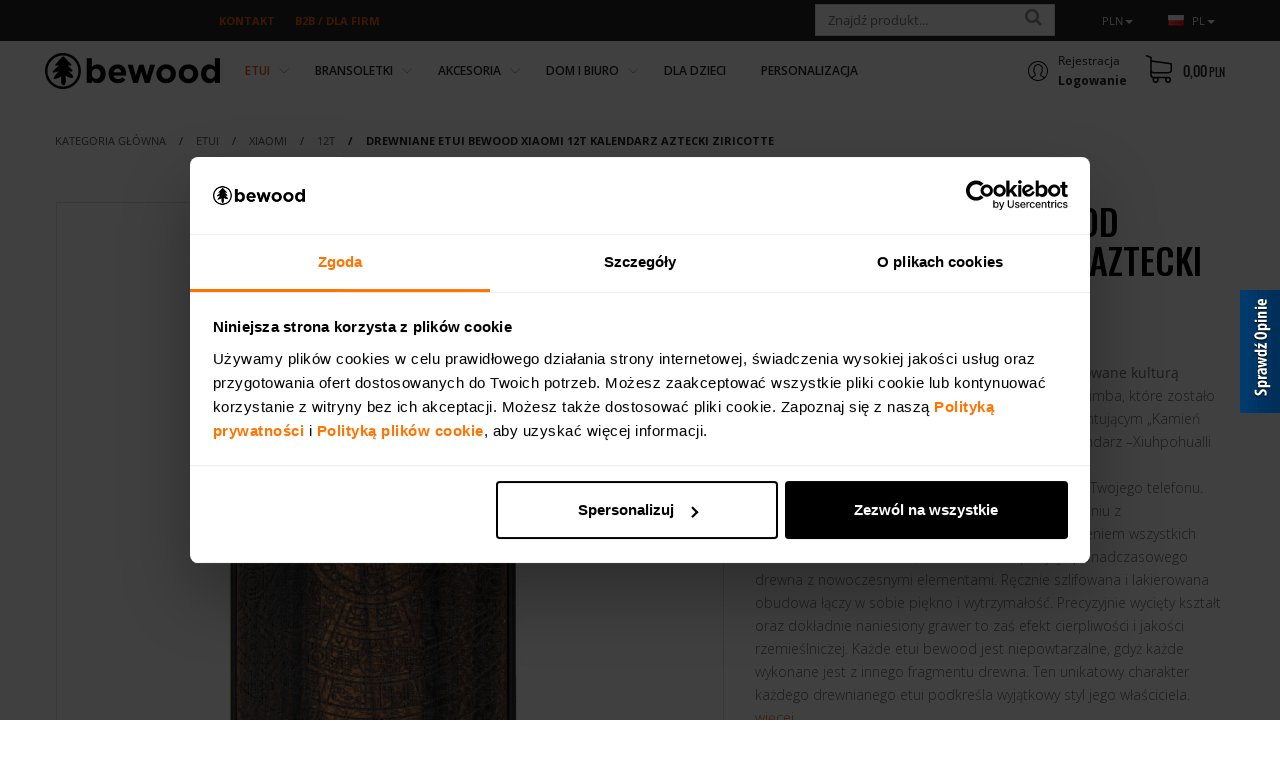

--- FILE ---
content_type: text/html; charset=UTF-8
request_url: https://bewood.pl/drewniane-etui-bewood-xiaomi-12t-kalendarz-aztecki-ziricotte,429,20705.html
body_size: 28129
content:
<!DOCTYPE html><html lang="pl"><head><meta charset="UTF-8"><meta http-equiv="X-UA-Compatible" content="IE=edge"><meta name="viewport" content="width=device-width, initial-scale=1.0, minimum-scale=0.5, maximum-scale=5.0, user-scalable=yes">
<!-- Oprogramowanie sklepów BestSeller | SklepyBestSeller.pl | InfoSerwis, ul. Winogrady 60, 61-659 Poznań, Polska | www.InfoSerwis.org -->
<title>Drewniane Etui Bewood Xiaomi 12T KALENDARZ AZTECKI ZIRICOTTE</title><meta name="Description" content="Kalendarz Aztecki to unikalne etui bewood inspirowane kulturą prekolumbijską. Obudowa jest wykonana z drewna limba, które zostało ozdobione bardzo szczegółowym grawerem, prezentującym „Kamień Słońca” czyli według jednej z hipotez słoneczny kalendarz –Xiuhpohualli używany przez cywilizację Azteków.
Drewniana obudowa bewood to wyjątkowe etui dla Twojego telefonu. Ręcznie wykonane w Polsce etui z drewna w połączeniu z poliwęglanowymi plecami i silikonowym zabezpieczeniem wszystkich czterech boków telefonu, to idealna kompozycja ponadczasowego drewna z nowoczesnymi elementami. Ręcznie szlifowana i lakierowana obudowa łączy w sobie piękno i wytrzymałość. Precyzyjnie wycięty kształt oraz dokładnie naniesiony grawer to zaś efekt cierpliwości i jakości rzemieślniczej. Każde etui bewood jest niepowtarzalne, gdyż każde wykonane jest z innego fragmentu drewna. Ten unikatowy charakter każdego drewnianego etui podkreśla wyjątkowy styl jego właściciela."><meta name="Keywords" content="Drewniane Etui Bewood Xiaomi 12T KALENDARZ AZTECKI ZIRICOTTE"><link rel="canonical" href="https://bewood.pl/drewniane-etui-bewood-xiaomi-12t-kalendarz-aztecki-ziricotte,429,20705.html"><link rel="alternate" hreflang="pl" href="https://bewood.pl/drewniane-etui-bewood-xiaomi-12t-kalendarz-aztecki-ziricotte,429,20705.html"><link rel="alternate" hreflang="en" href="https://bewood.pl/en/xiaomi-12t-aztec-calendar-ziricote-bewood-wood-case,429,20705.html"><link rel="alternate" hreflang="en-PL" href="https://bewood.pl/drewniane-etui-bewood-xiaomi-12t-kalendarz-aztecki-ziricotte,429,20705.html"><link rel="alternate" hreflang="x-default" href="https://bewood.pl/en/xiaomi-12t-aztec-calendar-ziricote-bewood-wood-case,429,20705.html"><meta property="og:type" content="product"><meta property="og:url" content="https://bewood.pl/drewniane-etui-bewood-xiaomi-12t-kalendarz-aztecki-ziricotte,429,20705.html"><meta property="og:title" content="Drewniane Etui Bewood Xiaomi 12T KALENDARZ AZTECKI ZIRICOTTE"><meta property="og:description" content="Kalendarz Aztecki to unikalne etui bewood inspirowane kulturą prekolumbijską. Obudowa jest wykonana z drewna limba, które zostało ozdobione bardzo szczegółowym grawerem, prezentującym „Kamień Słońca” czyli według jednej z hipotez słoneczny kalendarz –Xiuhpohualli używany przez cywilizację Azteków.
Drewniana obudowa bewood to wyjątkowe etui dla Twojego telefonu. Ręcznie wykonane w Polsce etui z drewna w połączeniu z poliwęglanowymi plecami i silikonowym zabezpieczeniem wszystkich czterech boków telefonu, to idealna kompozycja ponadczasowego drewna z nowoczesnymi elementami. Ręcznie szlifowana i lakierowana obudowa łączy w sobie piękno i wytrzymałość. Precyzyjnie wycięty kształt oraz dokładnie naniesiony grawer to zaś efekt cierpliwości i jakości rzemieślniczej. Każde etui bewood jest niepowtarzalne, gdyż każde wykonane jest z innego fragmentu drewna. Ten unikatowy charakter każdego drewnianego etui podkreśla wyjątkowy styl jego właściciela."><meta property="og:site_name" content="Bewood"><meta property="og:image" content="https://bewood.pl/gfx/1668682898.941.jpg"><meta name="apple-mobile-web-app-title" content="Bewood - naturalne dodatki z drewna | Etui, bransoletki, akcesoria"><meta property="article:author" content="Bewood - naturalne dodatki z drewna | Etui, bransoletki, akcesoria"><meta property="article:publisher" content="Bewood - naturalne dodatki z drewna | Etui, bransoletki, akcesoria"><script>
window.dataLayer = window.dataLayer || [];
function gtag(){dataLayer.push(arguments);}
gtag('consent', 'default', {
  'ad_storage': 'denied',
  'ad_user_data': 'denied',
  'ad_personalization': 'denied',
  'analytics_storage': 'denied',
  'functionality_storage': 'granted',
  'personalization_storage': 'granted',
  'security_storage': 'granted',
  'wait_for_update': 500
});
</script>

<!-- Google Tag Manager -->
<script>(function(w,d,s,l,i){w[l]=w[l]||[];w[l].push({'gtm.start':
new Date().getTime(),event:'gtm.js'});var f=d.getElementsByTagName(s)[0],
j=d.createElement(s),dl=l!='dataLayer'?'&l='+l:'';j.async=true;j.src=
'https://www.googletagmanager.com/gtm.js?id='+i+dl;f.parentNode.insertBefore(j,f);
})(window,document,'script','dataLayer','GTM-NF5H6KG');</script>
<!-- End Google Tag Manager -->


<!-- Facebook Pixel Code -->
<script>
 !function(f,b,e,v,n,t,s)
 {if(f.fbq)return;n=f.fbq=function(){n.callMethod?
 n.callMethod.apply(n,arguments):n.queue.push(arguments)};
 if(!f._fbq)f._fbq=n;n.push=n;n.loaded=!0;n.version='2.0';
 n.queue=[];t=b.createElement(e);t.async=!0;
 t.src=v;s=b.getElementsByTagName(e)[0];
 s.parentNode.insertBefore(t,s)}(window, document,'script',
 'https://connect.facebook.net/en_US/fbevents.js');
fbq('consent', 'revoke');
fbq('init', '140228236337571');
 fbq('track', 'PageView');
</script>
<noscript><img height="1" width="1" style="display:none"
 src="https://www.facebook.com/tr?id=140228236337571&ev=PageView&noscript=1"
/></noscript>
<!-- End Facebook Pixel Code -->

<script>
window.addEventListener('CookiebotOnConsentReady',function(e){
    setTimeout(function() {
        fbq('consent',Cookiebot.consent.marketing?'grant':'revoke')
    }, 50);
})
if (typeof Cookiebot !== 'undefined' && Cookiebot.consent.marketing)  {
    setTimeout(function() {
          fbq('consent','grant')
      }, 50);
}
</script>



<style>
body {
overflow-x: hidden !important;
}
a.btn-back[href="wybor.php"] {
display: none;
}
#page_cartForm > .pageHead {
display: none !important
}
</style>


<style>@import url('https://fonts.googleapis.com/css?family=Playfair+Display:400,400i,700,700i&subset=latin-ext');</style>

<meta name="p:domain_verify" content="8bccf0817dc9e52aa00789746a4a1328"/>


<link rel="shortcut icon" href="https://bewood.pl/gfx//i1768320559.png"><link rel="icon" href="https://bewood.pl/gfx//i1768320559.png"><script src="js/jquery-3.7.0.min.js"></script><script defer src="js/jquery-migrate-3.4.1.min.js"></script><script defer src="js/jquery-ui-1.13.2.min.js"></script><link rel="stylesheet" property="stylesheet" href="js/jquery-ui-1.13.2.min.css"><script defer src="js/rwd/jquery.ui.touch-punch.min.js"></script><link rel="stylesheet" property="stylesheet" href="szablony/Bewood/grafika/css/bootstrap.min.css"><link rel="preconnect" href="https://fonts.googleapis.com"><link rel="preconnect" href="https://fonts.gstatic.com" crossorigin><link href="https://fonts.googleapis.com/css?family=Open+Sans:300,300i,400,400i,600,600i,700,700i,800,800i|Oswald:300,400,500,600,700&amp;subset=latin-ext" rel="stylesheet"><link rel="preload" href="szablony/Bewood/grafika/plugins.css" as="style"><script src="js/htmx/htmx.min.js"></script><!-- Global site tag (gtag.js) - Google Analytics -->

<script>window.dataLayer = window.dataLayer || []; function gtag(){dataLayer.push(arguments);};   </script> 

<script async src="https://www.googletagmanager.com/gtag/js?id=G-MT59JFSVWE"></script>
<script>
window.dataLayer = window.dataLayer || [];
gtag('js', new Date());
gtag('config', 'G-MT59JFSVWE');
</script><script>dataLayer.push ({ 'event':'remarketingTriggered', 'google_tag_params': {  'ecomm_pagetype': 'product'  , 'ecomm_totalvalue': 119.00 ,'ecomm_prodid': [20705]  } });</script>

</head><body tabIndex="0" ><div class="normalPage oneColumnSet" id="wrapper" ><div id="wrapperBackground" style="background: transparent url(gfx/1462877380.68.png) repeat-y  50% 0;"><link rel="stylesheet" property="stylesheet" href="szablony/Bewood/grafika/plugins.css"><link rel="stylesheet" property="stylesheet" href="szablony/Bewood/grafika/rwd.css?v=1769274943"><link rel="stylesheet" property="stylesheet" href="szablony/Bewood/grafika/bewood.css?v=1769274943"><link rel="stylesheet" property="stylesheet" href="grafika/cusStyle.css?v=1769274943"><div class="hidden-sm hidden-xs d-none d-lg-block" id="overHeader"><div class="container"><ul class="nav navbar-nav" id="menuHeader"><li id="quickText"><span style="vertical-align: bottom; width: 119px; height: 20px; display: inline-block;"><iframe style="border: none; overflow: hidden;" src="https://www.facebook.com/plugins/like.php?href=https%3A%2F%2Fwww.facebook.com%2FbewoodPoland%2F&amp;width=84&amp;layout=button_count&amp;action=like&amp;size=small&amp;share=false&amp;height=21&amp;appId=1424046357912574" width="125" height="21" frameborder="0" scrolling="no"></iframe></span></li><li class="link"><a href="kontakt" ><span>Kontakt</span></a></li><li class="link"><a href="b2b" ><span>B2B / DLA FIRM</span></a></li></ul><ul class="nav navbar-nav" id="curLan"><li class="link dropdown" id="curList"><a tabindex="0" role="button" class="dropdown-toggle" data-toggle="dropdown" id="curListDrop" aria-expanded="false">PLN<span class="caret"></span></a><div class="dropdown-menu" aria-labelledby="curListDrop"><ul class="curList"><li><a rel="nofollow" href="/szczegolyProduktu.php?kat=429&item=20705&cur=1"  class="curLink selected" >PLN</a></li><li><a rel="nofollow" href="/szczegolyProduktu.php?kat=429&item=20705&cur=2"  class="curLink" >EUR</a></li></ul></div></li><li class="link dropdown" id="flagList"><a tabindex="0" class="dropdown-toggle" data-toggle="dropdown" id="flagListDrop" aria-expanded="false"><img src="https://bewood.pl/gfx/pl.png" alt="" width="16" height="11"> pl<span class="caret"></span></a><div class="dropdown-menu" aria-labelledby="flagListDrop"><ul class="flagList"><li><a href="https://bewood.pl/index.php?lan=1&amp;cur=1" class="selected"><img src="https://bewood.pl/gfx/pl.png" alt="pl" title="Polski"><span>pl</span></a></li><li><a href="https://bewood.pl/en/index.php?lan=4&amp;cur=2" class=""><img src="https://bewood.pl/gfx/en.png" alt="en" title="English"><span>en</span></a></li></ul></div></li></ul></div></div><header id="header"><div class="container hidden-sm hidden-xs"><div id="mainTop"><div id="underHeaderOuter"><div class="container-fluid" id="underHeader"><div id="logo" class="singleLogo"><a class="linkLogo" itemprop="url" href="https://bewood.pl/"><span class="mainLogo"><span><img class="imgBig" itemprop="logo" src="https://bewood.pl/gfx/1595928264.7817.png" alt="Bewood" width="350" height="120"></span></span></a></div><div id="menuTop"><a class="smallLogo" tabindex="-1" rel="nofollow" href="https://bewood.pl/" aria-hidden="true"><span><img class="imgBig" itemprop="logo" src="https://bewood.pl/gfx/1595928264.7817.png" alt="Bewood" width="350" height="120"></span></a><ul   class="nav navbar-nav nav-type0"  ><li class="dropdown lvl1 hasDrop active"><a href="drewniane-etui-na-telefon"  class="active selected"   aria-label="Etui"  >Etui</a><span class="dropdown-toggle" data-toggle="dropdown"><b class="caret"></b></span><ul   class="dropdown-menu ddrop1"  ><li class="dropdown lvl2 dropdown-submenu has-drops column-1"><a href="drewniane-etui-na-apple-iphone"  class="bold-link"   aria-label=""  ><img class="img-responsive" src="https://bewood.pl/gfx/1680262029.0775.png" alt="app"></a><span class="dropdown-toggle" data-toggle="dropdown"><b class="caret"></b></span><ul   class="dropdown-menu ddrop2"  ><li class="dropdown lvl3 dropdown-submenu"><a href="etui-na-iphone-17"   aria-label="iPhone 17"  >iPhone 17</a></li><li class="dropdown lvl3 dropdown-submenu"><a href="etui-na-iphone-17-air"   aria-label="iPhone Air"  >iPhone Air</a></li><li class="dropdown lvl3 dropdown-submenu"><a href="etui-na-iphone-17-pro"   aria-label="iPhone 17 Pro"  >iPhone 17 Pro</a></li><li class="dropdown lvl3 dropdown-submenu"><a href="etui-na-iphone-17-pro-max"   aria-label="iPhone 17 Pro Max"  >iPhone 17 Pro Max</a></li><li class="dropdown lvl3 dropdown-submenu"><a href="etui-na-iphone-16"   aria-label="iPhone 16"  >iPhone 16</a></li><li class="dropdown lvl3 dropdown-submenu"><a href="etui-na-iphone-16-plus"   aria-label="iPhone 16 Plus"  >iPhone 16 Plus</a></li><li class="dropdown lvl3 dropdown-submenu"><a href="etui-na-iphone-16-pro"   aria-label="iPhone 16 Pro"  >iPhone 16 Pro</a></li><li class="dropdown lvl3 dropdown-submenu"><a href="etui-na-iphone-16-pro-max"   aria-label="iPhone 16 Pro Max"  >iPhone 16 Pro Max</a></li><li class="dropdown lvl3 dropdown-submenu"><a href="iphone-16e,534,0.html"   aria-label="iPhone 16e"  >iPhone 16e</a></li><li class="dropdown lvl3 dropdown-submenu"><a href="etui-na-iphone-15"   aria-label="iPhone 15"  >iPhone 15</a></li><li class="see-more"><a href="drewniane-etui-na-apple-iphone"   aria-label="Zobacz więcej"  >Zobacz więcej</a></li><li class="dropdown lvl3 dropdown-submenu after-see-more"><a href="etui-na-iphone-15-plus"   aria-label="iPhone 15 Plus"  >iPhone 15 Plus</a></li><li class="dropdown lvl3 dropdown-submenu after-see-more"><a href="etui-na-iphone-15-pro"   aria-label="iPhone 15 Pro"  >iPhone 15 Pro</a></li><li class="dropdown lvl3 dropdown-submenu after-see-more"><a href="etui-na-iphone-15-pro-max"   aria-label="iPhone 15 Pro Max"  >iPhone 15 Pro Max</a></li><li class="dropdown lvl3 dropdown-submenu after-see-more"><a href="etui-na-iphone-14"   aria-label="iPhone 14"  >iPhone 14</a></li><li class="dropdown lvl3 dropdown-submenu after-see-more"><a href="etui-na-iphone-14-plus"   aria-label="iPhone 14 Plus"  >iPhone 14 Plus</a></li><li class="dropdown lvl3 dropdown-submenu after-see-more"><a href="etui-na-iphone-14-pro"   aria-label="iPhone 14 Pro"  >iPhone 14 Pro</a></li><li class="dropdown lvl3 dropdown-submenu after-see-more"><a href="etui-na-iphone-14-pro-max"   aria-label="iPhone 14 Pro Max"  >iPhone 14 Pro Max</a></li><li class="dropdown lvl3 dropdown-submenu after-see-more"><a href="etui-na-iphone-13"   aria-label="iPhone 13"  >iPhone 13</a></li><li class="dropdown lvl3 dropdown-submenu after-see-more"><a href="etui-na-iphone-13-mini"   aria-label="iPhone 13 Mini"  >iPhone 13 Mini</a></li><li class="dropdown lvl3 dropdown-submenu after-see-more"><a href="etui-na-iphone-13-pro"   aria-label="iPhone 13 Pro"  >iPhone 13 Pro</a></li><li class="dropdown lvl3 dropdown-submenu after-see-more"><a href="etui-na-iphone-13-pro-max"   aria-label="iPhone 13 Pro Max"  >iPhone 13 Pro Max</a></li><li class="dropdown lvl3 dropdown-submenu after-see-more"><a href="etui-na-iphone-12-12-pro"   aria-label="iPhone 12 / 12 Pro"  >iPhone 12 / 12 Pro</a></li><li class="dropdown lvl3 dropdown-submenu after-see-more"><a href="etui-na-iphone-12-pro-max"   aria-label="iPhone 12 Pro Max"  >iPhone 12 Pro Max</a></li><li class="dropdown lvl3 dropdown-submenu after-see-more"><a href="etui-na-iphone-12-mini"   aria-label="iPhone 12 Mini"  >iPhone 12 Mini</a></li><li class="dropdown lvl3 dropdown-submenu after-see-more"><a href="etui-na-iphone-11"   aria-label="iPhone 11"  >iPhone 11</a></li><li class="dropdown lvl3 dropdown-submenu after-see-more"><a href="etui-na-iphone-11-pro"   aria-label="iPhone 11 Pro"  >iPhone 11 Pro</a></li><li class="dropdown lvl3 dropdown-submenu after-see-more"><a href="etui-na-iphone-11-pro-max"   aria-label="iPhone 11 Pro Max"  >iPhone 11 Pro Max</a></li><li class="dropdown lvl3 dropdown-submenu after-see-more"><a href="etui-na-iphone-xs-max"   aria-label="iPhone XS Max"  >iPhone XS Max</a></li><li class="dropdown lvl3 dropdown-submenu after-see-more"><a href="etui-na-iphone-8"   aria-label="iPhone 8"  >iPhone 8</a></li><li class="dropdown lvl3 dropdown-submenu after-see-more"><a href="etui-na-iphone-8-plus"   aria-label="iPhone 8 Plus"  >iPhone 8 Plus</a></li><li class="dropdown lvl3 dropdown-submenu after-see-more"><a href="etui-na-iphone-7"   aria-label="iPhone 7"  >iPhone 7</a></li><li class="dropdown lvl3 dropdown-submenu after-see-more"><a href="etui-na-iphone-7-plus"   aria-label="iPhone 7 Plus"  >iPhone 7 Plus</a></li><li class="dropdown lvl3 dropdown-submenu after-see-more"><a href="etui-na-iphone-6-plus"   aria-label="iPhone 6 Plus / 6s Plus"  >iPhone 6 Plus / 6s Plus</a></li><li class="dropdown lvl3 dropdown-submenu after-see-more"><a href="etui-na-iphone-se-2020-2022"   aria-label="iPhone SE 2020 / 2022"  >iPhone SE 2020 / 2022</a></li></ul></li><li class="dropdown lvl2 dropdown-submenu has-drops column-2"><a href="drewniane-etui-na-samsung-galaxy"  class="bold-link"   aria-label=""  ><img class="img-responsive" src="https://bewood.pl/gfx/1680262058.0564.png" alt="sam"></a><span class="dropdown-toggle" data-toggle="dropdown"><b class="caret"></b></span><ul   class="dropdown-menu ddrop2"  ><li class="dropdown lvl3 dropdown-submenu"><a href="galaxy-s26,571,0.html"   aria-label="Galaxy S26"  >Galaxy S26</a></li><li class="dropdown lvl3 dropdown-submenu"><a href="galaxy-s26-plus,572,0.html"   aria-label="Galaxy S26 Plus"  >Galaxy S26 Plus</a></li><li class="dropdown lvl3 dropdown-submenu"><a href="galaxy-s26-ultra,573,0.html"   aria-label="Galaxy S26 Ultra"  >Galaxy S26 Ultra</a></li><li class="dropdown lvl3 dropdown-submenu"><a href="etui-na-samsung-galaxy-s25"   aria-label="Galaxy S25"  >Galaxy S25</a></li><li class="dropdown lvl3 dropdown-submenu"><a href="etui-na-samsung-galaxy-s25-plus"   aria-label="Galaxy S25 Plus"  >Galaxy S25 Plus</a></li><li class="dropdown lvl3 dropdown-submenu"><a href="etui-na-samsung-galaxy-s25-ultra"   aria-label="Galaxy S25 Ultra"  >Galaxy S25 Ultra</a></li><li class="dropdown lvl3 dropdown-submenu"><a href="galaxy-s25-edge,555,0.html"   aria-label="Galaxy S25 Edge"  >Galaxy S25 Edge</a></li><li class="dropdown lvl3 dropdown-submenu"><a href="galaxy-s25-fe,562,0.html"   aria-label="Galaxy S25 FE"  >Galaxy S25 FE</a></li><li class="dropdown lvl3 dropdown-submenu"><a href="etui-na-samsung-galaxy-s24"   aria-label="Galaxy S24"  >Galaxy S24</a></li><li class="dropdown lvl3 dropdown-submenu"><a href="etui-na-samsung-galaxy-s24-plus"   aria-label="Galaxy S24 Plus"  >Galaxy S24 Plus</a></li><li class="see-more"><a href="drewniane-etui-na-samsung-galaxy"   aria-label="Zobacz więcej"  >Zobacz więcej</a></li><li class="dropdown lvl3 dropdown-submenu after-see-more"><a href="etui-na-samsung-galaxy-s24-ultra"   aria-label="Galaxy S24 Ultra"  >Galaxy S24 Ultra</a></li><li class="dropdown lvl3 dropdown-submenu after-see-more"><a href="galaxy-s24-fe,525,0.html"   aria-label="Galaxy S24 FE"  >Galaxy S24 FE</a></li><li class="dropdown lvl3 dropdown-submenu after-see-more"><a href="etui-na-samsung-galaxy-s23"   aria-label="Galaxy S23"  >Galaxy S23</a></li><li class="dropdown lvl3 dropdown-submenu after-see-more"><a href="etui-na-samsung-galaxy-s23-plus"   aria-label="Galaxy S23 Plus"  >Galaxy S23 Plus</a></li><li class="dropdown lvl3 dropdown-submenu after-see-more"><a href="etui-na-samsung-galaxy-s23-ultra"   aria-label="Galaxy S23 Ultra"  >Galaxy S23 Ultra</a></li><li class="dropdown lvl3 dropdown-submenu after-see-more"><a href="galaxy-s23-fe,491,0.html"   aria-label="Galaxy S23 FE"  >Galaxy S23 FE</a></li><li class="dropdown lvl3 dropdown-submenu after-see-more"><a href="etui-na-samsung-galaxy-s22"   aria-label="Galaxy S22"  >Galaxy S22</a></li><li class="dropdown lvl3 dropdown-submenu after-see-more"><a href="etui-na-samsung-galaxy-plus"   aria-label="Galaxy S22 Plus"  >Galaxy S22 Plus</a></li><li class="dropdown lvl3 dropdown-submenu after-see-more"><a href="etui-na-samsung-galaxy-s22-ultra"   aria-label="Galaxy S22 Ultra"  >Galaxy S22 Ultra</a></li><li class="dropdown lvl3 dropdown-submenu after-see-more"><a href="etui-na-samsung-galaxy-s21"   aria-label="Galaxy S21"  >Galaxy S21</a></li><li class="dropdown lvl3 dropdown-submenu after-see-more"><a href="etui-na-samsung-galaxy-s21-plus"   aria-label="Galaxy S21 Plus"  >Galaxy S21 Plus</a></li><li class="dropdown lvl3 dropdown-submenu after-see-more"><a href="etui-na-samsung-galaxy-s21-ultra"   aria-label="Galaxy S21 Ultra"  >Galaxy S21 Ultra</a></li><li class="dropdown lvl3 dropdown-submenu after-see-more"><a href="etui-na-samsung-galaxy-s21-fe"   aria-label="Galaxy S21 FE"  >Galaxy S21 FE</a></li><li class="dropdown lvl3 dropdown-submenu after-see-more"><a href="etui-na-samsung-galaxy-note-20"   aria-label="Galaxy Note 20"  >Galaxy Note 20</a></li><li class="dropdown lvl3 dropdown-submenu after-see-more"><a href="etui-na-samsung-galaxy-s20-fe"   aria-label="Galaxy S20 FE"  >Galaxy S20 FE</a></li><li class="dropdown lvl3 dropdown-submenu after-see-more"><a href="etui-na-samsung-galaxy-s20"   aria-label="Galaxy S20"  >Galaxy S20</a></li><li class="dropdown lvl3 dropdown-submenu after-see-more"><a href="etui-na-samsung-galaxy-s20-plus"   aria-label="Galaxy S20 Plus"  >Galaxy S20 Plus</a></li><li class="dropdown lvl3 dropdown-submenu after-see-more"><a href="galaxy-s20-ultra,487,0.html"   aria-label="Galaxy S20 Ultra"  >Galaxy S20 Ultra</a></li><li class="dropdown lvl3 dropdown-submenu after-see-more"><a href="etui-na-samsung-galaxy-note-10"   aria-label="Galaxy Note 10"  >Galaxy Note 10</a></li><li class="dropdown lvl3 dropdown-submenu after-see-more"><a href="etui-na-samsung-galaxy-note-10-lite"   aria-label="Galaxy Note 10 Lite"  >Galaxy Note 10 Lite</a></li><li class="dropdown lvl3 dropdown-submenu after-see-more"><a href="etui-na-samsung-galaxy-s10-lite"   aria-label="Galaxy S10 Lite"  >Galaxy S10 Lite</a></li><li class="dropdown lvl3 dropdown-submenu after-see-more"><a href="galaxy-s9-plus,97,0.html"   aria-label="Galaxy S9 Plus"  >Galaxy S9 Plus</a></li><li class="dropdown lvl3 dropdown-submenu after-see-more"><a href="galaxy-s8-plus,99,0.html"   aria-label="Galaxy S8 Plus"  >Galaxy S8 Plus</a></li><li class="dropdown lvl3 dropdown-submenu after-see-more"><a href="galaxy-s7-edge,101,0.html"   aria-label="Galaxy S7 Edge"  >Galaxy S7 Edge</a></li><li class="dropdown lvl3 dropdown-submenu after-see-more"><a href="galaxy-s6,102,0.html"   aria-label="Galaxy S6"  >Galaxy S6</a></li><li class="dropdown lvl3 dropdown-submenu after-see-more"><a href="galaxy-s6-edge,103,0.html"   aria-label="Galaxy S6 Edge"  >Galaxy S6 Edge</a></li><li class="dropdown lvl3 dropdown-submenu after-see-more"><a href="etui-na-samsung-galaxy-a73-5g"   aria-label="Galaxy A73 5G"  >Galaxy A73 5G</a></li><li class="dropdown lvl3 dropdown-submenu after-see-more"><a href="galaxy-a72-5g,362,0.html"   aria-label="Galaxy A72 5G"  >Galaxy A72 5G</a></li><li class="dropdown lvl3 dropdown-submenu after-see-more"><a href="galaxy-a52-5g---a52-s-5g,359,0.html"   aria-label="Galaxy A52 5G / A52 S 5G"  >Galaxy A52 5G / A52 S 5G</a></li><li class="dropdown lvl3 dropdown-submenu after-see-more"><a href="galaxy-a53-5g,413,0.html"   aria-label="Galaxy A53 5G"  >Galaxy A53 5G</a></li><li class="dropdown lvl3 dropdown-submenu after-see-more"><a href="galaxy-a54-5g,460,0.html"   aria-label="Galaxy A54 5G"  >Galaxy A54 5G</a></li><li class="dropdown lvl3 dropdown-submenu after-see-more"><a href="galaxy-a55-5g,492,0.html"   aria-label="Galaxy A55 5G"  >Galaxy A55 5G</a></li><li class="dropdown lvl3 dropdown-submenu after-see-more"><a href="etui-na-samsung-galaxy-a56"   aria-label="Galaxy A56 5G"  >Galaxy A56 5G</a></li><li class="dropdown lvl3 dropdown-submenu after-see-more"><a href="etui-na-samsung-galaxy-a26"   aria-label="Galaxy A26 5G"  >Galaxy A26 5G</a></li><li class="dropdown lvl3 dropdown-submenu after-see-more"><a href="galaxy-a32-4g,388,0.html"   aria-label=" Galaxy A32 4G"  > Galaxy A32 4G</a></li><li class="dropdown lvl3 dropdown-submenu after-see-more"><a href="galaxy-a32-5g,384,0.html"   aria-label="Galaxy A32 5G"  >Galaxy A32 5G</a></li><li class="dropdown lvl3 dropdown-submenu after-see-more"><a href="galaxy-a33-5g,414,0.html"   aria-label="Galaxy A33 5G"  >Galaxy A33 5G</a></li><li class="dropdown lvl3 dropdown-submenu after-see-more"><a href="galaxy-a34-5g,461,0.html"   aria-label="Galaxy A34 5G"  >Galaxy A34 5G</a></li><li class="dropdown lvl3 dropdown-submenu after-see-more"><a href="galaxy-a35-5g,526,0.html"   aria-label="Galaxy A35 5G"  >Galaxy A35 5G</a></li><li class="dropdown lvl3 dropdown-submenu after-see-more"><a href="etui-na-samsung-galaxy-a36"   aria-label="Galaxy A36 5G"  >Galaxy A36 5G</a></li><li class="dropdown lvl3 dropdown-submenu after-see-more"><a href="galaxy-a40,263,0.html"   aria-label="Galaxy A40"  >Galaxy A40</a></li><li class="dropdown lvl3 dropdown-submenu after-see-more"><a href="galaxy-a42-5g,360,0.html"   aria-label="Galaxy A42 5G"  >Galaxy A42 5G</a></li><li class="dropdown lvl3 dropdown-submenu after-see-more"><a href="galaxy-a9-2018,265,0.html"   aria-label="Galaxy A9 2018"  >Galaxy A9 2018</a></li><li class="dropdown lvl3 dropdown-submenu after-see-more"><a href="galaxy-m31s,364,0.html"   aria-label="Galaxy M31s"  >Galaxy M31s</a></li><li class="dropdown lvl3 dropdown-submenu after-see-more"><a href="galaxy-a13-4g,415,0.html"   aria-label="Galaxy A13 4G"  >Galaxy A13 4G</a></li><li class="dropdown lvl3 dropdown-submenu after-see-more"><a href="galaxy-a8-2018,264,0.html"   aria-label="Galaxy A8 2018"  >Galaxy A8 2018</a></li><li class="dropdown lvl3 dropdown-submenu after-see-more"><a href="galaxy-a5-2016,178,0.html"   aria-label="Galaxy A5 2016"  >Galaxy A5 2016</a></li><li class="dropdown lvl3 dropdown-submenu after-see-more"><a href="galaxy-a3-2017,180,0.html"   aria-label="Galaxy A3 2017"  >Galaxy A3 2017</a></li><li class="dropdown lvl3 dropdown-submenu after-see-more"><a href="galaxy-j5-2016,175,0.html"   aria-label="Galaxy J5 2016"  >Galaxy J5 2016</a></li><li class="dropdown lvl3 dropdown-submenu after-see-more"><a href="galaxy-j5-2017,174,0.html"   aria-label="Galaxy J5 2017"  >Galaxy J5 2017</a></li><li class="dropdown lvl3 dropdown-submenu after-see-more"><a href="galaxy-j7-2017,111,0.html"   aria-label="Galaxy J7 2017"  >Galaxy J7 2017</a></li><li class="dropdown lvl3 dropdown-submenu after-see-more"><a href="galaxy-note-8,107,0.html"   aria-label="Galaxy Note 8"  >Galaxy Note 8</a></li></ul></li><li class="dropdown lvl2 dropdown-submenu has-drops active column-3"><a href="drewniane-etui-na-xiaomi"  class="active selected bold-link"   aria-label=""  ><img class="img-responsive" src="https://bewood.pl/gfx/1680262080.7164.png" alt="xia"></a><span class="dropdown-toggle" data-toggle="dropdown"><b class="caret"></b></span><ul   class="dropdown-menu ddrop2"  ><li class="dropdown lvl3 dropdown-submenu"><a href="15t-pro,567,0.html"   aria-label="15T Pro"  >15T Pro</a></li><li class="dropdown lvl3 dropdown-submenu"><a href="15t,566,0.html"   aria-label="15T"  >15T</a></li><li class="dropdown lvl3 dropdown-submenu"><a href="15,543,0.html"   aria-label="15 "  >15 </a></li><li class="dropdown lvl3 dropdown-submenu"><a href="15-ultra,544,0.html"   aria-label="15 Ultra"  >15 Ultra</a></li><li class="dropdown lvl3 dropdown-submenu"><a href="14t-pro,530,0.html"   aria-label="14T Pro"  >14T Pro</a></li><li class="dropdown lvl3 dropdown-submenu"><a href="14t,529,0.html"   aria-label="14T"  >14T</a></li><li class="dropdown lvl3 dropdown-submenu"><a href="14,493,0.html"   aria-label="14"  >14</a></li><li class="dropdown lvl3 dropdown-submenu"><a href="14-pro,494,0.html"   aria-label="14 Pro"  >14 Pro</a></li><li class="dropdown lvl3 dropdown-submenu"><a href="14-ultra,507,0.html"   aria-label="14 Ultra"  >14 Ultra</a></li><li class="dropdown lvl3 dropdown-submenu"><a href="13t---13-t-pro,485,0.html"   aria-label="13T / 13 T Pro"  >13T / 13 T Pro</a></li><li class="see-more"><a href="drewniane-etui-na-xiaomi"   aria-label="Zobacz więcej"  >Zobacz więcej</a></li><li class="dropdown lvl3 dropdown-submenu after-see-more"><a href="etui-na-xiaomi-13-pro"   aria-label="13 Pro"  >13 Pro</a></li><li class="dropdown lvl3 dropdown-submenu after-see-more"><a href="etui-na-xiaomi-13"   aria-label="13"  >13</a></li><li class="dropdown lvl3 dropdown-submenu after-see-more"><a href="13-lite,473,0.html"   aria-label="13 Lite"  >13 Lite</a></li><li class="dropdown lvl3 dropdown-submenu after-see-more"><a href="etui-na-xiaomi-12t-pro"   aria-label="12T Pro"  >12T Pro</a></li><li class="dropdown lvl3 dropdown-submenu active after-see-more"><a href="12t,429,0.html"  class="active selected"   aria-label="12T"  >12T</a></li><li class="dropdown lvl3 dropdown-submenu after-see-more"><a href="etui-na-xiaomi-12-lite"   aria-label="12 Lite"  >12 Lite</a></li><li class="dropdown lvl3 dropdown-submenu after-see-more"><a href="etui-na-xiaomi-12-12x"   aria-label="12 / 12 X"  >12 / 12 X</a></li><li class="dropdown lvl3 dropdown-submenu after-see-more"><a href="etui-na-xiaomi-12-pro"   aria-label="12 Pro"  >12 Pro</a></li><li class="dropdown lvl3 dropdown-submenu after-see-more"><a href="etui-na-xiaomi-11t-11t-pro"   aria-label="11T / 11T Pro"  >11T / 11T Pro</a></li><li class="dropdown lvl3 dropdown-submenu after-see-more"><a href="etui-na-xiaomi-mi-11-ultra"   aria-label="Mi 11 Ultra"  >Mi 11 Ultra</a></li><li class="dropdown lvl3 dropdown-submenu after-see-more"><a href="etui-na-xiaomi-mi-11"   aria-label="Mi 11"  >Mi 11</a></li><li class="dropdown lvl3 dropdown-submenu after-see-more"><a href="etui-na-xiaomi-mi-11i"   aria-label="Mi 11i"  >Mi 11i</a></li><li class="dropdown lvl3 dropdown-submenu after-see-more"><a href="etui-na-xiaomi-mi-11-lite"   aria-label="Mi 11 Lite / 5G / 5G NE"  >Mi 11 Lite / 5G / 5G NE</a></li><li class="dropdown lvl3 dropdown-submenu after-see-more"><a href="etui-na-xiaomi-mi-10t-lite"   aria-label="Mi 10T Lite"  >Mi 10T Lite</a></li><li class="dropdown lvl3 dropdown-submenu after-see-more"><a href="etui-na-xiaomi-mi-10"   aria-label="Mi 10"  >Mi 10</a></li><li class="dropdown lvl3 dropdown-submenu after-see-more"><a href="etui-na-xiaomi-mi-10-lite"   aria-label="Mi 10 Lite"  >Mi 10 Lite</a></li><li class="dropdown lvl3 dropdown-submenu after-see-more"><a href="etui-na-xiaomi-mi-10-pro"   aria-label="Mi 10 Pro"  >Mi 10 Pro</a></li><li class="dropdown lvl3 dropdown-submenu after-see-more"><a href="etui-na-xiaomi-mi-note-10-10-pro"   aria-label="Mi Note 10 / 10 Pro"  >Mi Note 10 / 10 Pro</a></li><li class="dropdown lvl3 dropdown-submenu after-see-more"><a href="etui-na-xiaomi-mi-note-10-lite"   aria-label="Mi Note 10 Lite"  >Mi Note 10 Lite</a></li><li class="dropdown lvl3 dropdown-submenu after-see-more"><a href="mi-9-se,275,0.html"   aria-label="Mi 9 SE"  >Mi 9 SE</a></li><li class="dropdown lvl3 dropdown-submenu after-see-more"><a href="mi-9-lite,323,0.html"   aria-label="Mi 9 Lite"  >Mi 9 Lite</a></li><li class="dropdown lvl3 dropdown-submenu after-see-more"><a href="mi-8,272,0.html"   aria-label="Mi 8"  >Mi 8</a></li><li class="dropdown lvl3 dropdown-submenu after-see-more"><a href="mi-8-lite,273,0.html"   aria-label="Mi 8 Lite"  >Mi 8 Lite</a></li><li class="dropdown lvl3 dropdown-submenu after-see-more"><a href="redmi-note-14-5g,542,0.html"   aria-label="Redmi Note 14 5G"  >Redmi Note 14 5G</a></li><li class="dropdown lvl3 dropdown-submenu after-see-more"><a href="redmi-note-14-pro-5g,541,0.html"   aria-label="Redmi Note 14 Pro 5G"  >Redmi Note 14 Pro 5G</a></li><li class="dropdown lvl3 dropdown-submenu after-see-more"><a href="redmi-note-14-pro-plus-5g,540,0.html"   aria-label="Redmi Note 14 Pro Plus 5G "  >Redmi Note 14 Pro Plus 5G </a></li><li class="dropdown lvl3 dropdown-submenu after-see-more"><a href="redmi-note-13-5g,498,0.html"   aria-label="Redmi Note 13 5G"  >Redmi Note 13 5G</a></li><li class="dropdown lvl3 dropdown-submenu after-see-more"><a href="redmi-note-13-pro-5g,499,0.html"   aria-label="Redmi Note 13 Pro 5G"  >Redmi Note 13 Pro 5G</a></li><li class="dropdown lvl3 dropdown-submenu after-see-more"><a href="redmi-note-13-pro-plus-5g,500,0.html"   aria-label="Redmi Note 13 Pro Plus 5G"  >Redmi Note 13 Pro Plus 5G</a></li><li class="dropdown lvl3 dropdown-submenu after-see-more"><a href="redmi-note-12-4g,474,0.html"   aria-label="Redmi Note 12 4G"  >Redmi Note 12 4G</a></li><li class="dropdown lvl3 dropdown-submenu after-see-more"><a href="redmi-note-12-5g,475,0.html"   aria-label="Redmi Note 12 5G"  >Redmi Note 12 5G</a></li><li class="dropdown lvl3 dropdown-submenu after-see-more"><a href="redmi-note-12-pro-5g,476,0.html"   aria-label="Redmi Note 12 Pro 5G"  >Redmi Note 12 Pro 5G</a></li><li class="dropdown lvl3 dropdown-submenu after-see-more"><a href="redmi-note-12-pro-plus-5g,477,0.html"   aria-label="Redmi Note 12 Pro Plus 5G"  >Redmi Note 12 Pro Plus 5G</a></li><li class="dropdown lvl3 dropdown-submenu after-see-more"><a href="etui-na-xiaomi-redmi-note-11-pro"   aria-label="Redmi Note 11 Pro / 11 Pro 5G"  >Redmi Note 11 Pro / 11 Pro 5G</a></li><li class="dropdown lvl3 dropdown-submenu after-see-more"><a href="etui-na-xiaomi-redmi-note-11-11s"   aria-label="Redmi Note 11 / 11S"  >Redmi Note 11 / 11S</a></li><li class="dropdown lvl3 dropdown-submenu after-see-more"><a href="etui-na-xiaomi-redmi-note-10"   aria-label="Redmi Note 10"  >Redmi Note 10</a></li><li class="dropdown lvl3 dropdown-submenu after-see-more"><a href="etui-na-xiaomi-redmi-note-10-5g"   aria-label="Redmi Note 10 5G"  >Redmi Note 10 5G</a></li><li class="dropdown lvl3 dropdown-submenu after-see-more"><a href="etui-na-xiaomi-redmi-note-9"   aria-label="Redmi Note 9"  >Redmi Note 9</a></li><li class="dropdown lvl3 dropdown-submenu after-see-more"><a href="redmi-note-7,271,0.html"   aria-label="Redmi Note 7"  >Redmi Note 7</a></li><li class="dropdown lvl3 dropdown-submenu after-see-more"><a href="redmi-8a,296,0.html"   aria-label="Redmi 8A"  >Redmi 8A</a></li><li class="dropdown lvl3 dropdown-submenu after-see-more"><a href="redmi-9,336,0.html"   aria-label="Redmi 9"  >Redmi 9</a></li><li class="dropdown lvl3 dropdown-submenu after-see-more"><a href="redmi-note-8t,322,0.html"   aria-label="Redmi Note 8T"  >Redmi Note 8T</a></li><li class="dropdown lvl3 dropdown-submenu after-see-more"><a href="redmi-8,295,0.html"   aria-label="Redmi 8"  >Redmi 8</a></li><li class="dropdown lvl3 dropdown-submenu after-see-more"><a href="redmi-7a,294,0.html"   aria-label="Redmi 7A"  >Redmi 7A</a></li><li class="dropdown lvl3 dropdown-submenu after-see-more"><a href="redmi-7,270,0.html"   aria-label="Redmi 7"  >Redmi 7</a></li><li class="dropdown lvl3 dropdown-submenu after-see-more"><a href="redmi-6---6a,276,0.html"   aria-label="Redmi 6 / 6A"  >Redmi 6 / 6A</a></li><li class="dropdown lvl3 dropdown-submenu after-see-more"><a href="etui-na-xiaomi-poco-m3"   aria-label="POCO M3"  >POCO M3</a></li><li class="dropdown lvl3 dropdown-submenu after-see-more"><a href="etui-na-xiaomi-poco-x4-pro"   aria-label="POCO X4 Pro 5G"  >POCO X4 Pro 5G</a></li></ul></li><li class="dropdown lvl2 dropdown-submenu has-drops column-4"><a href="drewniane-etui-na-realme"   aria-label=""  ><img class="img-responsive" src="https://bewood.pl/gfx/1618330472.2115.png" alt="rellogo"></a><span class="dropdown-toggle" data-toggle="dropdown"><b class="caret"></b></span><ul   class="dropdown-menu ddrop2"  ><li class="dropdown lvl3 dropdown-submenu"><a href="realme-14-pro-5g,545,0.html"   aria-label="Realme 14 Pro 5G"  >Realme 14 Pro 5G</a></li><li class="dropdown lvl3 dropdown-submenu"><a href="realme-14-pro-plus-5g,546,0.html"   aria-label="Realme 14 Pro Plus 5G"  >Realme 14 Pro Plus 5G</a></li><li class="dropdown lvl3 dropdown-submenu"><a href="etui-na-realme-c55"   aria-label="Realme C55"  >Realme C55</a></li><li class="dropdown lvl3 dropdown-submenu"><a href="realme-12-pro---12-pro-plus,511,0.html"   aria-label="Realme 12 Pro / 12 Pro Plus"  >Realme 12 Pro / 12 Pro Plus</a></li><li class="dropdown lvl3 dropdown-submenu"><a href="realme-11-5g,486,0.html"   aria-label="Realme 11 5G"  >Realme 11 5G</a></li><li class="dropdown lvl3 dropdown-submenu"><a href="realme-11-pro-5g---11-pro-plus-5g,478,0.html"   aria-label="Realme 11 Pro 5G / 11 Pro Plus 5G"  >Realme 11 Pro 5G / 11 Pro Plus 5G</a></li><li class="dropdown lvl3 dropdown-submenu"><a href="etui-na-realme-10-46"   aria-label="Realme 10 4G"  >Realme 10 4G</a></li><li class="dropdown lvl3 dropdown-submenu"><a href="etui-na-relme-9-pro-plus"   aria-label="Realme 9 Pro Plus"  >Realme 9 Pro Plus</a></li><li class="dropdown lvl3 dropdown-submenu"><a href="etui-na-realme-9i"   aria-label="Realme 9i"  >Realme 9i</a></li><li class="dropdown lvl3 dropdown-submenu"><a href="etui-na-realme-gt-2-pro"   aria-label="Realme GT 2 Pro"  >Realme GT 2 Pro</a></li><li class="see-more"><a href="drewniane-etui-na-realme"   aria-label="Zobacz więcej"  >Zobacz więcej</a></li><li class="dropdown lvl3 dropdown-submenu after-see-more"><a href="etui-na-realme-gt-neo-2-neo-3t"   aria-label="GT Neo 2 / GT Neo 3T"  >GT Neo 2 / GT Neo 3T</a></li><li class="dropdown lvl3 dropdown-submenu after-see-more"><a href="etui-na-realme-gt-neo-3"   aria-label="Realme  GT Neo 3"  >Realme  GT Neo 3</a></li><li class="dropdown lvl3 dropdown-submenu after-see-more"><a href="etui-na-realme-gt-master-edition"   aria-label="Realme GT Master Edition"  >Realme GT Master Edition</a></li><li class="dropdown lvl3 dropdown-submenu after-see-more"><a href="etui-na-realme-8-5g"   aria-label="Realme 8 5G"  >Realme 8 5G</a></li><li class="dropdown lvl3 dropdown-submenu after-see-more"><a href="realme-7i,378,0.html"   aria-label="Realme 7i"  >Realme 7i</a></li><li class="dropdown lvl3 dropdown-submenu after-see-more"><a href="realme-7,375,0.html"   aria-label="Realme 7"  >Realme 7</a></li><li class="dropdown lvl3 dropdown-submenu after-see-more"><a href="realme-7-5g,376,0.html"   aria-label="Realme 7 5G"  >Realme 7 5G</a></li><li class="dropdown lvl3 dropdown-submenu after-see-more"><a href="realme-7-pro,377,0.html"   aria-label="Realme 7 Pro"  >Realme 7 Pro</a></li></ul></li><li class="dropdown lvl2 dropdown-submenu has-drops column-5"><a href="drewniane-etui-na-motorola"   aria-label=""  ><img class="img-responsive" src="https://bewood.pl/gfx/1680257004.9964.png" alt="motorola"></a><span class="dropdown-toggle" data-toggle="dropdown"><b class="caret"></b></span><ul   class="dropdown-menu ddrop2"  ><li class="dropdown lvl3 dropdown-submenu"><a href="g86-5g,568,0.html"   aria-label="G86 5G"  >G86 5G</a></li><li class="dropdown lvl3 dropdown-submenu"><a href="g56-5g,569,0.html"   aria-label="G56 5G"  >G56 5G</a></li><li class="dropdown lvl3 dropdown-submenu"><a href="g85-5g,563,0.html"   aria-label="G85 5G"  >G85 5G</a></li><li class="dropdown lvl3 dropdown-submenu"><a href="g55-5g,565,0.html"   aria-label="G55 5G"  >G55 5G</a></li><li class="dropdown lvl3 dropdown-submenu"><a href="g84-5g,515,0.html"   aria-label="G84 5G"  >G84 5G</a></li><li class="dropdown lvl3 dropdown-submenu"><a href="g54-5g,516,0.html"   aria-label="G54 5G"  >G54 5G</a></li><li class="dropdown lvl3 dropdown-submenu"><a href="g34-5g,517,0.html"   aria-label="G34 5G"  >G34 5G</a></li><li class="dropdown lvl3 dropdown-submenu"><a href="g73-5g,480,0.html"   aria-label="G73 5G"  >G73 5G</a></li><li class="dropdown lvl3 dropdown-submenu"><a href="g53-5g,481,0.html"   aria-label="G53 5G"  >G53 5G</a></li><li class="dropdown lvl3 dropdown-submenu"><a href="edge-70,575,0.html"   aria-label="Edge 70"  >Edge 70</a></li><li class="see-more"><a href="drewniane-etui-na-motorola"   aria-label="Zobacz więcej"  >Zobacz więcej</a></li><li class="dropdown lvl3 dropdown-submenu after-see-more"><a href="edge-60-pro,554,0.html"   aria-label="Edge 60 Pro"  >Edge 60 Pro</a></li><li class="dropdown lvl3 dropdown-submenu after-see-more"><a href="edge-60---60-fusion,553,0.html"   aria-label="Edge 60 / 60 Fusion"  >Edge 60 / 60 Fusion</a></li><li class="dropdown lvl3 dropdown-submenu after-see-more"><a href="edge-50-pro,518,0.html"   aria-label="Edge 50 Pro"  >Edge 50 Pro</a></li><li class="dropdown lvl3 dropdown-submenu after-see-more"><a href="edge-50-neo--60-neo,538,0.html"   aria-label="Edge 50 Neo /60 Neo"  >Edge 50 Neo /60 Neo</a></li><li class="dropdown lvl3 dropdown-submenu after-see-more"><a href="edge-50-ultra,519,0.html"   aria-label="Edge 50 Ultra"  >Edge 50 Ultra</a></li><li class="dropdown lvl3 dropdown-submenu after-see-more"><a href="edge-50-fusion,520,0.html"   aria-label="Edge 50 Fusion"  >Edge 50 Fusion</a></li><li class="dropdown lvl3 dropdown-submenu after-see-more"><a href="edge-40-pro,479,0.html"   aria-label="Edge 40 Pro"  >Edge 40 Pro</a></li><li class="dropdown lvl3 dropdown-submenu after-see-more"><a href="edge-40,495,0.html"   aria-label="Edge 40"  >Edge 40</a></li><li class="dropdown lvl3 dropdown-submenu after-see-more"><a href="edge-40-neo,496,0.html"   aria-label="Edge 40 Neo"  >Edge 40 Neo</a></li><li class="dropdown lvl3 dropdown-submenu after-see-more"><a href="etui-na-motorola-edge-30-neo"   aria-label="Edge 30 Neo"  >Edge 30 Neo</a></li><li class="dropdown lvl3 dropdown-submenu after-see-more"><a href="etui-na-motorola-edge-30-fusion"   aria-label="Edge 30 Fusion"  >Edge 30 Fusion</a></li><li class="dropdown lvl3 dropdown-submenu after-see-more"><a href="etui-na-motorola-edge-30"   aria-label="Edge 30"  >Edge 30</a></li><li class="dropdown lvl3 dropdown-submenu after-see-more"><a href="etui-na-motorola-edge-30-pro"   aria-label="Edge 30 Pro"  >Edge 30 Pro</a></li></ul></li><li class="dropdown lvl2 dropdown-submenu has-drops column-6"><a href="drewniane-etui-na-google-pixel"   aria-label=""  ><img class="img-responsive" src="https://bewood.pl/gfx/1582884924.2501.png" alt="_pixel"></a><span class="dropdown-toggle" data-toggle="dropdown"><b class="caret"></b></span><ul   class="dropdown-menu ddrop2"  ><li class="dropdown lvl3 dropdown-submenu"><a href="pixel-10---10-pro,556,0.html"   aria-label="Pixel 10 / 10 Pro"  >Pixel 10 / 10 Pro</a></li><li class="dropdown lvl3 dropdown-submenu"><a href="pixel-10-pro-xl,557,0.html"   aria-label="Pixel 10 Pro XL"  >Pixel 10 Pro XL</a></li><li class="dropdown lvl3 dropdown-submenu"><a href="pixel-9-pro-xl,528,0.html"   aria-label="Pixel 9 Pro XL"  >Pixel 9 Pro XL</a></li><li class="dropdown lvl3 dropdown-submenu"><a href="pixel-9-9-pro,527,0.html"   aria-label="Pixel 9/9 Pro"  >Pixel 9/9 Pro</a></li><li class="dropdown lvl3 dropdown-submenu"><a href="pixel-8,504,0.html"   aria-label="Pixel 8"  >Pixel 8</a></li><li class="dropdown lvl3 dropdown-submenu"><a href="pixel-8-pro,506,0.html"   aria-label="Pixel 8 Pro"  >Pixel 8 Pro</a></li><li class="dropdown lvl3 dropdown-submenu"><a href="pixel-7,501,0.html"   aria-label="Pixel 7"  >Pixel 7</a></li><li class="dropdown lvl3 dropdown-submenu"><a href="pixel-7-pro,502,0.html"   aria-label="Pixel 7 Pro"  >Pixel 7 Pro</a></li><li class="dropdown lvl3 dropdown-submenu"><a href="pixel-7a,503,0.html"   aria-label="Pixel 7A"  >Pixel 7A</a></li><li class="dropdown lvl3 dropdown-submenu"><a href="pixel-4,301,0.html"   aria-label="Pixel 4"  >Pixel 4</a></li><li class="see-more"><a href="drewniane-etui-na-google-pixel"   aria-label="Zobacz więcej"  >Zobacz więcej</a></li><li class="dropdown lvl3 dropdown-submenu after-see-more"><a href="pixel-4xl,302,0.html"   aria-label="Pixel 4XL"  >Pixel 4XL</a></li><li class="dropdown lvl3 dropdown-submenu after-see-more"><a href="pixel-3a,303,0.html"   aria-label="Pixel 3A"  >Pixel 3A</a></li><li class="dropdown lvl3 dropdown-submenu after-see-more"><a href="pixel-3a-xl,304,0.html"   aria-label="Pixel 3A XL"  >Pixel 3A XL</a></li><li class="dropdown lvl3 dropdown-submenu after-see-more"><a href="pixel-3,305,0.html"   aria-label="Pixel 3"  >Pixel 3</a></li><li class="dropdown lvl3 dropdown-submenu after-see-more"><a href="pixel-xl,306,0.html"   aria-label="Pixel XL"  >Pixel XL</a></li></ul></li><li class="dropdown lvl2 dropdown-submenu has-drops column-7"><a href="pozostale,298,0.html"   aria-label="Pozostałe"  >Pozostałe</a><span class="dropdown-toggle" data-toggle="dropdown"><b class="caret"></b></span><ul   class="dropdown-menu ddrop2"  ><li class="dropdown lvl3 dropdown-submenu has-drops"><a href="drewniane-etui-na-huawei"   aria-label=""  ><img class="img-responsive" src="https://bewood.pl/gfx/1680262105.2085.png" alt="hua"></a><span class="dropdown-toggle" data-toggle="dropdown"><b class="caret"></b></span><ul   class="dropdown-menu ddrop3"  ><li class="dropdown lvl4 dropdown-submenu"><a href="etui-na-huawei-p50-pro"   aria-label="P50 Pro"  >P50 Pro</a></li><li class="dropdown lvl4 dropdown-submenu"><a href="etui-na-huawei-p40-pro"   aria-label="P40 Pro"  >P40 Pro</a></li><li class="dropdown lvl4 dropdown-submenu"><a href="etui-na-huawei-p40"   aria-label="P40"  >P40</a></li><li class="dropdown lvl4 dropdown-submenu"><a href="etui-na-huawei-p40-lite"   aria-label="P40 Lite"  >P40 Lite</a></li><li class="dropdown lvl4 dropdown-submenu"><a href="etui-na-huawei-p30-lite"   aria-label="P30 Lite"  >P30 Lite</a></li><li class="dropdown lvl4 dropdown-submenu"><a href="p20,440,0.html"   aria-label="P20"  >P20</a></li><li class="dropdown lvl4 dropdown-submenu"><a href="p20-lite,441,0.html"   aria-label="P20 Lite"  >P20 Lite</a></li><li class="dropdown lvl4 dropdown-submenu"><a href="etui-na-huawei-mate-50-pro"   aria-label="Mate 50 Pro"  >Mate 50 Pro</a></li><li class="dropdown lvl4 dropdown-submenu"><a href="etui-na-huawei-mate-30-pro"   aria-label="Mate 30 Pro"  >Mate 30 Pro</a></li><li class="dropdown lvl4 dropdown-submenu"><a href="etui-na-huawei-mate-20"   aria-label="Mate 20 "  >Mate 20 </a></li></ul></li><li class="dropdown lvl3 dropdown-submenu has-drops"><a href="drewniane-etui-na-one-plus"   aria-label=""  ><img class="img-responsive" src="https://bewood.pl/gfx/1582885049.0955.png" alt="_oneplus"></a><span class="dropdown-toggle" data-toggle="dropdown"><b class="caret"></b></span><ul   class="dropdown-menu ddrop3"  ><li class="dropdown lvl4 dropdown-submenu"><a href="oneplus-15,570,0.html"   aria-label="OnePlus 15"  >OnePlus 15</a></li><li class="dropdown lvl4 dropdown-submenu"><a href="oneplus-13,537,0.html"   aria-label="OnePlus 13"  >OnePlus 13</a></li><li class="dropdown lvl4 dropdown-submenu"><a href="oneplus-12,539,0.html"   aria-label="OnePlus 12"  >OnePlus 12</a></li><li class="dropdown lvl4 dropdown-submenu"><a href="oneplus-6t---7,308,0.html"   aria-label="OnePlus 6T / 7"  >OnePlus 6T / 7</a></li></ul></li><li class="dropdown lvl3 dropdown-submenu has-drops"><a href="drewniane-etui-na-oppo"   aria-label=""  ><img class="img-responsive" src="https://bewood.pl/gfx/1618329473.2387.png" alt="oppo"></a><span class="dropdown-toggle" data-toggle="dropdown"><b class="caret"></b></span><ul   class="dropdown-menu ddrop3"  ><li class="dropdown lvl4 dropdown-submenu"><a href="reno-12-pro-5g,535,0.html"   aria-label="Reno 12 Pro 5G "  >Reno 12 Pro 5G </a></li><li class="dropdown lvl4 dropdown-submenu"><a href="reno-12-5g,536,0.html"   aria-label="Reno 12 5G"  >Reno 12 5G</a></li><li class="dropdown lvl4 dropdown-submenu"><a href="reno-6-pro,407,0.html"   aria-label="Reno 6 Pro"  >Reno 6 Pro</a></li><li class="dropdown lvl4 dropdown-submenu"><a href="reno-6-5g,408,0.html"   aria-label="Reno 6 5G"  >Reno 6 5G</a></li><li class="dropdown lvl4 dropdown-submenu"><a href="reno-4-lite,372,0.html"   aria-label="Reno 4 Lite"  >Reno 4 Lite</a></li><li class="dropdown lvl4 dropdown-submenu"><a href="reno-4-pro-5g,373,0.html"   aria-label="Reno 4 Pro 5G"  >Reno 4 Pro 5G</a></li><li class="dropdown lvl4 dropdown-submenu"><a href="reno-4,371,0.html"   aria-label="Reno 4"  >Reno 4</a></li><li class="dropdown lvl4 dropdown-submenu"><a href="reno-4-z,374,0.html"   aria-label="Reno 4 Z"  >Reno 4 Z</a></li><li class="dropdown lvl4 dropdown-submenu"><a href="reno-3-pro,387,0.html"   aria-label="Reno 3 Pro"  >Reno 3 Pro</a></li></ul></li></ul></li><li class="dropdown lvl2 dropdown-submenu has-drops column-7"><a href="akcesoria,257,0.html"   aria-label="Akcesoria"  >Akcesoria</a><span class="dropdown-toggle" data-toggle="dropdown"><b class="caret"></b></span><ul   class="dropdown-menu ddrop2"  ><li class="dropdown lvl3 dropdown-submenu"><a href="szkla-i-folie-ochronne,256,0.html"  class="bold-link"   aria-label="Szkła i folie ochronne"  >Szkła i folie ochronne</a></li><li class="dropdown lvl3 dropdown-submenu"><a href="uchwyty-na-telefon,510,0.html"  class="bold-link"   aria-label="Uchwyty na telefon"  >Uchwyty na telefon</a></li></ul><a href="halloween"   aria-label="Halloween"  >Halloween</a><a href="unique,319,0.html"  class="bold-link"  style="color:#ff0000"   aria-label=""  ><img class="img-responsive" src="https://bewood.pl/gfx/1592219380.2098.png" alt="uniqe"></a></li><li class="cat-baner" ><div class="pic-content"><a href="https://bewood.pl/o-firmie,13,5.htm"><img class="img-responsive" src="https://bewood.pl/gfx/1549389470.7252.png" alt="1529318569"></a></div></li></ul></li><li class="dropdown lvl1 hasDrop"><a href="bransoletki-drewniane"   aria-label="Bransoletki"  >Bransoletki</a><span class="dropdown-toggle" data-toggle="dropdown"><b class="caret"></b></span><ul   class="dropdown-menu ddrop1"  ><li class="dropdown lvl2 dropdown-submenu"><a href="drewniane-bransoletki-minimalistyczne"   aria-label="Bransoletki minimalistyczne"  >Bransoletki minimalistyczne</a><a href="drewniane-bransoletki-plecione-ze-sznurka"   aria-label="Bransoletki plecione"  >Bransoletki plecione</a><a href="drewniane-bransoletki-lady"   aria-label="Bransoletki plecione Lady"  >Bransoletki plecione Lady</a><a href="drewniane-bransoletki-z-kamienia"   aria-label="Bransoletki z kamienia"  >Bransoletki z kamienia</a><a href="drewniane-bransoletki-z-koralikow"   aria-label="Bransoletki z koralików"  >Bransoletki z koralików</a><a href="bransoletki-z-zywicy"   aria-label="Bransoletki z żywicy"  >Bransoletki z żywicy</a></li></ul></li><li class="dropdown lvl1 hasDrop"><a href="dodatki-z-drewna"   aria-label="Akcesoria"  >Akcesoria</a><span class="dropdown-toggle" data-toggle="dropdown"><b class="caret"></b></span><ul   class="dropdown-menu ddrop1"  ><li class="dropdown lvl2 dropdown-submenu"><a href="drewniane-breloki"   aria-label="Breloki"  >Breloki</a><a href="etui-na-karty-kredytowe,467,0.html"   aria-label="Etui na karty kredytowe"  >Etui na karty kredytowe</a><a href="organizery,329,0.html"   aria-label="Organizery"  >Organizery</a><a href="drewniany-wizytownik"   aria-label="Wizytowniki"  >Wizytowniki</a></li><li class="dropdown lvl2 dropdown-submenu"><a href="drewniane-broszki"   aria-label="Broszki / Wpinki"  >Broszki / Wpinki</a><a href="drewniane-kolczyki"   aria-label="Kolczyki"  >Kolczyki</a></li><li class="dropdown lvl2 dropdown-submenu"><a href="muszki-z-drewna-dla-mezczyzny"   aria-label="Muszki"  >Muszki</a><a href="niesmiertelniki,389,0.html"   aria-label="Nieśmiertelniki"  >Nieśmiertelniki</a><a href="drewniane-spinki-do-krawatow"   aria-label="Spinki do krawatów"  >Spinki do krawatów</a><a href="spinki-do-mankietow,216,0.html"   aria-label="Spinki do mankietów"  >Spinki do mankietów</a></li><li class="dropdown lvl2 dropdown-submenu column-4"><a href="saszetki"   aria-label="Saszetki"  >Saszetki</a></li></ul></li><li class="dropdown lvl1 hasDrop"><a href="dom-i-biuro"   aria-label="Dom i Biuro"  >Dom i Biuro</a><span class="dropdown-toggle" data-toggle="dropdown"><b class="caret"></b></span><ul   class="dropdown-menu ddrop1"  ><li class="dropdown lvl2 dropdown-submenu has-drops"><a href="ladowarki"   aria-label="Ładowarki"  >Ładowarki</a><a href="maty-na-biurko,380,0.html"   aria-label="Maty na biurko"  >Maty na biurko</a><a href="organizery,355,0.html"   aria-label="Organizery"  >Organizery</a><a href="podstawki-pod-monitor"   aria-label="Podstawki pod monitor"  >Podstawki pod monitor</a><span class="dropdown-toggle" data-toggle="dropdown"><b class="caret"></b></span><ul   class="dropdown-menu ddrop2"  ><li class="dropdown lvl3 dropdown-submenu"><a href="akcesoria-modulowe-all-in-one,483,0.html"  class="bold-link"   aria-label="Akcesoria modułowe All in One"  >Akcesoria modułowe All in One</a></li></ul><a href="stojaki-na-laptop,484,0.html"   aria-label="Stojaki na laptop"  >Stojaki na laptop</a><a href="stojaki-na-sluchawki,358,0.html"   aria-label="Stojaki na słuchawki"  >Stojaki na słuchawki</a></li><li class="dropdown lvl2 dropdown-submenu column-2"><a href="drewniane-podkladki-na-stol"   aria-label="Podkładki na stół"  >Podkładki na stół</a></li><li class="dropdown lvl2 dropdown-submenu column-3"><a href="akcesoria-z-betonu,356,0.html"   aria-label="Akcesoria z betonu"  >Akcesoria z betonu</a></li></ul></li><li class="dropdown lvl1"><a href="dla-dzieci"   aria-label="Dla dzieci"  >Dla dzieci</a></li><li class="dropdown lvl1"><a href="personalizacja,0,73.htm"   aria-label="Personalizacja"  >Personalizacja</a></li></ul></div><div id="quickSearch"><FORM style="margin : 0;" ENCTYPE="multipart/form-data" ACTION="listaProduktow.php?kat=0" METHOD="get" NAME="wyszukiwarka" ><div class="findForm input-group flex-nowrap"><input type="search" name="dbFin" value=""  inputmode="search" class="form-control findInput" aria-label="Znajdź produkt..." id="findQuery" placeholder="Znajdź produkt..."     ><button id="findButton" name="szukaj" type="submit" class="btn findBtn" aria-label="Znajdź produkt..."><span class="fa fa-search"></span></button><input type="hidden" value="1" name="resetItem"><input type="hidden" value="0" name="kat"></div><div><input type="hidden" name="idz" value="" ></div></form>
<script>
$(function() {
	let findForm=document.querySelectorAll(".findForm");
	if(findForm) {
		findForm.forEach((ff)=>{
			let ffInput=ff.querySelector(".findInput");
			let ffBtn=ff.querySelector(".findBtn");
			if(ffInput && ffBtn) {
				ffInput.onkeyup = (e) => ff.classList.remove("findForm-Error");
				ffBtn.onclick= (e) => { if(ffInput.value=="") {e.preventDefault(); ff.classList.add("findForm-Error"); ffInput.focus();} };
			}
		});
	}
});
</script></div><ul id="quickLinks" class="nav navbar-nav"><li class="link"><a  href="rejestracja.php" ><span>Rejestracja</span></a></li><li class="link"><a  href="logowanie.php" ><span>Logowanie</span></a></li></ul><div id="quickCart"><div class="cart cartEmpty"><span class="icon" aria-hidden="true"></span><a class="cart" rel="nofollow" href="koszyk.php" title="Przejdź do koszyka"><span class="rows"><span class="basketTotal"><span class="tags">Do zapłaty:</span> <span class="value"><span class="price">0,00<span class="currency">PLN</span></span></span></span></span></a></div></div></div></div></div></div><div class="hidden-md hidden-lg d-lg-none"><div class="mediumWrap"><div id="specialLogo" class="singleLogo"><a class="linkLogo" itemprop="url" href="https://bewood.pl/"><span class="mainLogo"><span><img class="imgBig" itemprop="logo" src="https://bewood.pl/gfx/1595928264.7817.png" alt="Bewood" width="350" height="120"></span></span></a></div><div class="navbar-collapse collapse in" id="mobi_search"><div class="navbar-form" role="search"><FORM style="margin : 0;" ENCTYPE="multipart/form-data" ACTION="listaProduktow.php?kat=0" METHOD="get" NAME="wyszukiwarka_mobile" ><div class="findForm input-group mobile flex-nowrap"><input type="search" name="dbFin" value=""  inputmode="search" class="form-control findInput" aria-label="Znajdź produkt..." id="findQuery2" placeholder="Znajdź produkt..."     ><button id="findButton2" name="szukaj" type="submit" class="btn findBtn" aria-label="Znajdź produkt..."><span class="fa fa-search"></span></button><input type="hidden" value="1" name="resetItem"><input type="hidden" value="0" name="kat"></div><div><input type="hidden" name="idz" value="" ></div></form></div></div></div></div><div class="navbar-header navbar-inverse" id="mobiMenu"><button type="button" class="navbar-toggle collapsed" data-toggle="collapse" data-target="#mobi_menuTop"><span class="sr-only">Menu</span><span class="ico fa fa-bars"></span></button><button type="button" class="navbar-toggle collapsed" data-toggle="collapse" data-target="#mobi_clientMenu"><span class="sr-only">Panel</span><span class="ico fa fa-user" aria-hidden="true"></span></button><div class="hidden-lg hidden-md" id="mobi_quickCart"><div class="cart cartEmpty"><span class="icon" aria-hidden="true"></span><a class="cart" rel="nofollow" href="koszyk.php" title="Przejdź do koszyka"><span class="rows"><span class="basketTotal"><span class="tags">Do zapłaty:</span> <span class="value"><span class="price">0,00<span class="currency">PLN</span></span></span></span></span></a></div></div><button type="button" class="navbar-toggle collapsed" data-toggle="collapse" data-target="#mobi_language"><span class="sr-only">Lang</span><span class="ico fa fa-flag skrot_pl" aria-hidden="true" style="background: url(admin/grafika/flags/pl.png) no-repeat 50% 50%; background-size: contain;"></span></button></div><div class="hidden-lg hidden-md"><div class="collapse navbar-collapse" id="mobi_language"><ul class="nav navbar-nav" id="curLan2"><li class="link" id="flagList2"><a tabindex="0" class="dropdown-toggle" data-toggle="dropdown" id="flagListDrop2" aria-expanded="false"><span class="caret"></span></a><div class="dropdown-menu" aria-labelledby="flagListDrop2"><ul class="flagList"><li><a href="https://bewood.pl/index.php?lan=1&amp;cur=1" class="selected"><img src="https://bewood.pl/gfx/pl.png" alt="pl" title="Polski"><span>pl</span></a></li><li><a href="https://bewood.pl/en/index.php?lan=4&amp;cur=2" class=""><img src="https://bewood.pl/gfx/en.png" alt="en" title="English"><span>en</span></a></li></ul></div></li></ul></div><div class="collapse navbar-collapse" id="mobi_clientMenu"><ul class="nav navbar-nav"><li class="link"><a  href="rejestracja.php" ><span>Rejestracja</span></a></li><li class="link"><a  href="logowanie.php" ><span>Logowanie</span></a></li></ul></div></div></header><div class="container-fluid hidden-md hidden-lg" id="mobi_underHeader"><div class="container"><div class="navbar-collapse collapse" id="mobi_menuTop"><ul   class="nav navbar-nav nav-type0"  ><li class="dropdown lvl1 hasDrop active"><a href="drewniane-etui-na-telefon"  class="active selected"   aria-label="Etui"  >Etui</a><span class="dropdown-toggle" data-toggle="dropdown"><b class="caret"></b></span><ul   class="dropdown-menu ddrop1"  ><li class="dropdown lvl2 dropdown-submenu has-drops column-1"><a href="drewniane-etui-na-apple-iphone"  class="bold-link"   aria-label=""  ><img class="img-responsive" src="https://bewood.pl/gfx/1680262029.0775.png" alt="app"></a><span class="dropdown-toggle" data-toggle="dropdown"><b class="caret"></b></span><ul   class="dropdown-menu ddrop2"  ><li class="dropdown lvl3 dropdown-submenu"><a href="etui-na-iphone-17"   aria-label="iPhone 17"  >iPhone 17</a></li><li class="dropdown lvl3 dropdown-submenu"><a href="etui-na-iphone-17-air"   aria-label="iPhone Air"  >iPhone Air</a></li><li class="dropdown lvl3 dropdown-submenu"><a href="etui-na-iphone-17-pro"   aria-label="iPhone 17 Pro"  >iPhone 17 Pro</a></li><li class="dropdown lvl3 dropdown-submenu"><a href="etui-na-iphone-17-pro-max"   aria-label="iPhone 17 Pro Max"  >iPhone 17 Pro Max</a></li><li class="dropdown lvl3 dropdown-submenu"><a href="etui-na-iphone-16"   aria-label="iPhone 16"  >iPhone 16</a></li><li class="dropdown lvl3 dropdown-submenu"><a href="etui-na-iphone-16-plus"   aria-label="iPhone 16 Plus"  >iPhone 16 Plus</a></li><li class="dropdown lvl3 dropdown-submenu"><a href="etui-na-iphone-16-pro"   aria-label="iPhone 16 Pro"  >iPhone 16 Pro</a></li><li class="dropdown lvl3 dropdown-submenu"><a href="etui-na-iphone-16-pro-max"   aria-label="iPhone 16 Pro Max"  >iPhone 16 Pro Max</a></li><li class="dropdown lvl3 dropdown-submenu"><a href="iphone-16e,534,0.html"   aria-label="iPhone 16e"  >iPhone 16e</a></li><li class="dropdown lvl3 dropdown-submenu"><a href="etui-na-iphone-15"   aria-label="iPhone 15"  >iPhone 15</a></li><li class="see-more"><a href="drewniane-etui-na-apple-iphone"   aria-label="Zobacz więcej"  >Zobacz więcej</a></li><li class="dropdown lvl3 dropdown-submenu after-see-more"><a href="etui-na-iphone-15-plus"   aria-label="iPhone 15 Plus"  >iPhone 15 Plus</a></li><li class="dropdown lvl3 dropdown-submenu after-see-more"><a href="etui-na-iphone-15-pro"   aria-label="iPhone 15 Pro"  >iPhone 15 Pro</a></li><li class="dropdown lvl3 dropdown-submenu after-see-more"><a href="etui-na-iphone-15-pro-max"   aria-label="iPhone 15 Pro Max"  >iPhone 15 Pro Max</a></li><li class="dropdown lvl3 dropdown-submenu after-see-more"><a href="etui-na-iphone-14"   aria-label="iPhone 14"  >iPhone 14</a></li><li class="dropdown lvl3 dropdown-submenu after-see-more"><a href="etui-na-iphone-14-plus"   aria-label="iPhone 14 Plus"  >iPhone 14 Plus</a></li><li class="dropdown lvl3 dropdown-submenu after-see-more"><a href="etui-na-iphone-14-pro"   aria-label="iPhone 14 Pro"  >iPhone 14 Pro</a></li><li class="dropdown lvl3 dropdown-submenu after-see-more"><a href="etui-na-iphone-14-pro-max"   aria-label="iPhone 14 Pro Max"  >iPhone 14 Pro Max</a></li><li class="dropdown lvl3 dropdown-submenu after-see-more"><a href="etui-na-iphone-13"   aria-label="iPhone 13"  >iPhone 13</a></li><li class="dropdown lvl3 dropdown-submenu after-see-more"><a href="etui-na-iphone-13-mini"   aria-label="iPhone 13 Mini"  >iPhone 13 Mini</a></li><li class="dropdown lvl3 dropdown-submenu after-see-more"><a href="etui-na-iphone-13-pro"   aria-label="iPhone 13 Pro"  >iPhone 13 Pro</a></li><li class="dropdown lvl3 dropdown-submenu after-see-more"><a href="etui-na-iphone-13-pro-max"   aria-label="iPhone 13 Pro Max"  >iPhone 13 Pro Max</a></li><li class="dropdown lvl3 dropdown-submenu after-see-more"><a href="etui-na-iphone-12-12-pro"   aria-label="iPhone 12 / 12 Pro"  >iPhone 12 / 12 Pro</a></li><li class="dropdown lvl3 dropdown-submenu after-see-more"><a href="etui-na-iphone-12-pro-max"   aria-label="iPhone 12 Pro Max"  >iPhone 12 Pro Max</a></li><li class="dropdown lvl3 dropdown-submenu after-see-more"><a href="etui-na-iphone-12-mini"   aria-label="iPhone 12 Mini"  >iPhone 12 Mini</a></li><li class="dropdown lvl3 dropdown-submenu after-see-more"><a href="etui-na-iphone-11"   aria-label="iPhone 11"  >iPhone 11</a></li><li class="dropdown lvl3 dropdown-submenu after-see-more"><a href="etui-na-iphone-11-pro"   aria-label="iPhone 11 Pro"  >iPhone 11 Pro</a></li><li class="dropdown lvl3 dropdown-submenu after-see-more"><a href="etui-na-iphone-11-pro-max"   aria-label="iPhone 11 Pro Max"  >iPhone 11 Pro Max</a></li><li class="dropdown lvl3 dropdown-submenu after-see-more"><a href="etui-na-iphone-xs-max"   aria-label="iPhone XS Max"  >iPhone XS Max</a></li><li class="dropdown lvl3 dropdown-submenu after-see-more"><a href="etui-na-iphone-8"   aria-label="iPhone 8"  >iPhone 8</a></li><li class="dropdown lvl3 dropdown-submenu after-see-more"><a href="etui-na-iphone-8-plus"   aria-label="iPhone 8 Plus"  >iPhone 8 Plus</a></li><li class="dropdown lvl3 dropdown-submenu after-see-more"><a href="etui-na-iphone-7"   aria-label="iPhone 7"  >iPhone 7</a></li><li class="dropdown lvl3 dropdown-submenu after-see-more"><a href="etui-na-iphone-7-plus"   aria-label="iPhone 7 Plus"  >iPhone 7 Plus</a></li><li class="dropdown lvl3 dropdown-submenu after-see-more"><a href="etui-na-iphone-6-plus"   aria-label="iPhone 6 Plus / 6s Plus"  >iPhone 6 Plus / 6s Plus</a></li><li class="dropdown lvl3 dropdown-submenu after-see-more"><a href="etui-na-iphone-se-2020-2022"   aria-label="iPhone SE 2020 / 2022"  >iPhone SE 2020 / 2022</a></li></ul></li><li class="dropdown lvl2 dropdown-submenu has-drops column-2"><a href="drewniane-etui-na-samsung-galaxy"  class="bold-link"   aria-label=""  ><img class="img-responsive" src="https://bewood.pl/gfx/1680262058.0564.png" alt="sam"></a><span class="dropdown-toggle" data-toggle="dropdown"><b class="caret"></b></span><ul   class="dropdown-menu ddrop2"  ><li class="dropdown lvl3 dropdown-submenu"><a href="galaxy-s26,571,0.html"   aria-label="Galaxy S26"  >Galaxy S26</a></li><li class="dropdown lvl3 dropdown-submenu"><a href="galaxy-s26-plus,572,0.html"   aria-label="Galaxy S26 Plus"  >Galaxy S26 Plus</a></li><li class="dropdown lvl3 dropdown-submenu"><a href="galaxy-s26-ultra,573,0.html"   aria-label="Galaxy S26 Ultra"  >Galaxy S26 Ultra</a></li><li class="dropdown lvl3 dropdown-submenu"><a href="etui-na-samsung-galaxy-s25"   aria-label="Galaxy S25"  >Galaxy S25</a></li><li class="dropdown lvl3 dropdown-submenu"><a href="etui-na-samsung-galaxy-s25-plus"   aria-label="Galaxy S25 Plus"  >Galaxy S25 Plus</a></li><li class="dropdown lvl3 dropdown-submenu"><a href="etui-na-samsung-galaxy-s25-ultra"   aria-label="Galaxy S25 Ultra"  >Galaxy S25 Ultra</a></li><li class="dropdown lvl3 dropdown-submenu"><a href="galaxy-s25-edge,555,0.html"   aria-label="Galaxy S25 Edge"  >Galaxy S25 Edge</a></li><li class="dropdown lvl3 dropdown-submenu"><a href="galaxy-s25-fe,562,0.html"   aria-label="Galaxy S25 FE"  >Galaxy S25 FE</a></li><li class="dropdown lvl3 dropdown-submenu"><a href="etui-na-samsung-galaxy-s24"   aria-label="Galaxy S24"  >Galaxy S24</a></li><li class="dropdown lvl3 dropdown-submenu"><a href="etui-na-samsung-galaxy-s24-plus"   aria-label="Galaxy S24 Plus"  >Galaxy S24 Plus</a></li><li class="see-more"><a href="drewniane-etui-na-samsung-galaxy"   aria-label="Zobacz więcej"  >Zobacz więcej</a></li><li class="dropdown lvl3 dropdown-submenu after-see-more"><a href="etui-na-samsung-galaxy-s24-ultra"   aria-label="Galaxy S24 Ultra"  >Galaxy S24 Ultra</a></li><li class="dropdown lvl3 dropdown-submenu after-see-more"><a href="galaxy-s24-fe,525,0.html"   aria-label="Galaxy S24 FE"  >Galaxy S24 FE</a></li><li class="dropdown lvl3 dropdown-submenu after-see-more"><a href="etui-na-samsung-galaxy-s23"   aria-label="Galaxy S23"  >Galaxy S23</a></li><li class="dropdown lvl3 dropdown-submenu after-see-more"><a href="etui-na-samsung-galaxy-s23-plus"   aria-label="Galaxy S23 Plus"  >Galaxy S23 Plus</a></li><li class="dropdown lvl3 dropdown-submenu after-see-more"><a href="etui-na-samsung-galaxy-s23-ultra"   aria-label="Galaxy S23 Ultra"  >Galaxy S23 Ultra</a></li><li class="dropdown lvl3 dropdown-submenu after-see-more"><a href="galaxy-s23-fe,491,0.html"   aria-label="Galaxy S23 FE"  >Galaxy S23 FE</a></li><li class="dropdown lvl3 dropdown-submenu after-see-more"><a href="etui-na-samsung-galaxy-s22"   aria-label="Galaxy S22"  >Galaxy S22</a></li><li class="dropdown lvl3 dropdown-submenu after-see-more"><a href="etui-na-samsung-galaxy-plus"   aria-label="Galaxy S22 Plus"  >Galaxy S22 Plus</a></li><li class="dropdown lvl3 dropdown-submenu after-see-more"><a href="etui-na-samsung-galaxy-s22-ultra"   aria-label="Galaxy S22 Ultra"  >Galaxy S22 Ultra</a></li><li class="dropdown lvl3 dropdown-submenu after-see-more"><a href="etui-na-samsung-galaxy-s21"   aria-label="Galaxy S21"  >Galaxy S21</a></li><li class="dropdown lvl3 dropdown-submenu after-see-more"><a href="etui-na-samsung-galaxy-s21-plus"   aria-label="Galaxy S21 Plus"  >Galaxy S21 Plus</a></li><li class="dropdown lvl3 dropdown-submenu after-see-more"><a href="etui-na-samsung-galaxy-s21-ultra"   aria-label="Galaxy S21 Ultra"  >Galaxy S21 Ultra</a></li><li class="dropdown lvl3 dropdown-submenu after-see-more"><a href="etui-na-samsung-galaxy-s21-fe"   aria-label="Galaxy S21 FE"  >Galaxy S21 FE</a></li><li class="dropdown lvl3 dropdown-submenu after-see-more"><a href="etui-na-samsung-galaxy-note-20"   aria-label="Galaxy Note 20"  >Galaxy Note 20</a></li><li class="dropdown lvl3 dropdown-submenu after-see-more"><a href="etui-na-samsung-galaxy-s20-fe"   aria-label="Galaxy S20 FE"  >Galaxy S20 FE</a></li><li class="dropdown lvl3 dropdown-submenu after-see-more"><a href="etui-na-samsung-galaxy-s20"   aria-label="Galaxy S20"  >Galaxy S20</a></li><li class="dropdown lvl3 dropdown-submenu after-see-more"><a href="etui-na-samsung-galaxy-s20-plus"   aria-label="Galaxy S20 Plus"  >Galaxy S20 Plus</a></li><li class="dropdown lvl3 dropdown-submenu after-see-more"><a href="galaxy-s20-ultra,487,0.html"   aria-label="Galaxy S20 Ultra"  >Galaxy S20 Ultra</a></li><li class="dropdown lvl3 dropdown-submenu after-see-more"><a href="etui-na-samsung-galaxy-note-10"   aria-label="Galaxy Note 10"  >Galaxy Note 10</a></li><li class="dropdown lvl3 dropdown-submenu after-see-more"><a href="etui-na-samsung-galaxy-note-10-lite"   aria-label="Galaxy Note 10 Lite"  >Galaxy Note 10 Lite</a></li><li class="dropdown lvl3 dropdown-submenu after-see-more"><a href="etui-na-samsung-galaxy-s10-lite"   aria-label="Galaxy S10 Lite"  >Galaxy S10 Lite</a></li><li class="dropdown lvl3 dropdown-submenu after-see-more"><a href="galaxy-s9-plus,97,0.html"   aria-label="Galaxy S9 Plus"  >Galaxy S9 Plus</a></li><li class="dropdown lvl3 dropdown-submenu after-see-more"><a href="galaxy-s8-plus,99,0.html"   aria-label="Galaxy S8 Plus"  >Galaxy S8 Plus</a></li><li class="dropdown lvl3 dropdown-submenu after-see-more"><a href="galaxy-s7-edge,101,0.html"   aria-label="Galaxy S7 Edge"  >Galaxy S7 Edge</a></li><li class="dropdown lvl3 dropdown-submenu after-see-more"><a href="galaxy-s6,102,0.html"   aria-label="Galaxy S6"  >Galaxy S6</a></li><li class="dropdown lvl3 dropdown-submenu after-see-more"><a href="galaxy-s6-edge,103,0.html"   aria-label="Galaxy S6 Edge"  >Galaxy S6 Edge</a></li><li class="dropdown lvl3 dropdown-submenu after-see-more"><a href="etui-na-samsung-galaxy-a73-5g"   aria-label="Galaxy A73 5G"  >Galaxy A73 5G</a></li><li class="dropdown lvl3 dropdown-submenu after-see-more"><a href="galaxy-a72-5g,362,0.html"   aria-label="Galaxy A72 5G"  >Galaxy A72 5G</a></li><li class="dropdown lvl3 dropdown-submenu after-see-more"><a href="galaxy-a52-5g---a52-s-5g,359,0.html"   aria-label="Galaxy A52 5G / A52 S 5G"  >Galaxy A52 5G / A52 S 5G</a></li><li class="dropdown lvl3 dropdown-submenu after-see-more"><a href="galaxy-a53-5g,413,0.html"   aria-label="Galaxy A53 5G"  >Galaxy A53 5G</a></li><li class="dropdown lvl3 dropdown-submenu after-see-more"><a href="galaxy-a54-5g,460,0.html"   aria-label="Galaxy A54 5G"  >Galaxy A54 5G</a></li><li class="dropdown lvl3 dropdown-submenu after-see-more"><a href="galaxy-a55-5g,492,0.html"   aria-label="Galaxy A55 5G"  >Galaxy A55 5G</a></li><li class="dropdown lvl3 dropdown-submenu after-see-more"><a href="etui-na-samsung-galaxy-a56"   aria-label="Galaxy A56 5G"  >Galaxy A56 5G</a></li><li class="dropdown lvl3 dropdown-submenu after-see-more"><a href="etui-na-samsung-galaxy-a26"   aria-label="Galaxy A26 5G"  >Galaxy A26 5G</a></li><li class="dropdown lvl3 dropdown-submenu after-see-more"><a href="galaxy-a32-4g,388,0.html"   aria-label=" Galaxy A32 4G"  > Galaxy A32 4G</a></li><li class="dropdown lvl3 dropdown-submenu after-see-more"><a href="galaxy-a32-5g,384,0.html"   aria-label="Galaxy A32 5G"  >Galaxy A32 5G</a></li><li class="dropdown lvl3 dropdown-submenu after-see-more"><a href="galaxy-a33-5g,414,0.html"   aria-label="Galaxy A33 5G"  >Galaxy A33 5G</a></li><li class="dropdown lvl3 dropdown-submenu after-see-more"><a href="galaxy-a34-5g,461,0.html"   aria-label="Galaxy A34 5G"  >Galaxy A34 5G</a></li><li class="dropdown lvl3 dropdown-submenu after-see-more"><a href="galaxy-a35-5g,526,0.html"   aria-label="Galaxy A35 5G"  >Galaxy A35 5G</a></li><li class="dropdown lvl3 dropdown-submenu after-see-more"><a href="etui-na-samsung-galaxy-a36"   aria-label="Galaxy A36 5G"  >Galaxy A36 5G</a></li><li class="dropdown lvl3 dropdown-submenu after-see-more"><a href="galaxy-a40,263,0.html"   aria-label="Galaxy A40"  >Galaxy A40</a></li><li class="dropdown lvl3 dropdown-submenu after-see-more"><a href="galaxy-a42-5g,360,0.html"   aria-label="Galaxy A42 5G"  >Galaxy A42 5G</a></li><li class="dropdown lvl3 dropdown-submenu after-see-more"><a href="galaxy-a9-2018,265,0.html"   aria-label="Galaxy A9 2018"  >Galaxy A9 2018</a></li><li class="dropdown lvl3 dropdown-submenu after-see-more"><a href="galaxy-m31s,364,0.html"   aria-label="Galaxy M31s"  >Galaxy M31s</a></li><li class="dropdown lvl3 dropdown-submenu after-see-more"><a href="galaxy-a13-4g,415,0.html"   aria-label="Galaxy A13 4G"  >Galaxy A13 4G</a></li><li class="dropdown lvl3 dropdown-submenu after-see-more"><a href="galaxy-a8-2018,264,0.html"   aria-label="Galaxy A8 2018"  >Galaxy A8 2018</a></li><li class="dropdown lvl3 dropdown-submenu after-see-more"><a href="galaxy-a5-2016,178,0.html"   aria-label="Galaxy A5 2016"  >Galaxy A5 2016</a></li><li class="dropdown lvl3 dropdown-submenu after-see-more"><a href="galaxy-a3-2017,180,0.html"   aria-label="Galaxy A3 2017"  >Galaxy A3 2017</a></li><li class="dropdown lvl3 dropdown-submenu after-see-more"><a href="galaxy-j5-2016,175,0.html"   aria-label="Galaxy J5 2016"  >Galaxy J5 2016</a></li><li class="dropdown lvl3 dropdown-submenu after-see-more"><a href="galaxy-j5-2017,174,0.html"   aria-label="Galaxy J5 2017"  >Galaxy J5 2017</a></li><li class="dropdown lvl3 dropdown-submenu after-see-more"><a href="galaxy-j7-2017,111,0.html"   aria-label="Galaxy J7 2017"  >Galaxy J7 2017</a></li><li class="dropdown lvl3 dropdown-submenu after-see-more"><a href="galaxy-note-8,107,0.html"   aria-label="Galaxy Note 8"  >Galaxy Note 8</a></li></ul></li><li class="dropdown lvl2 dropdown-submenu has-drops active column-3"><a href="drewniane-etui-na-xiaomi"  class="active selected bold-link"   aria-label=""  ><img class="img-responsive" src="https://bewood.pl/gfx/1680262080.7164.png" alt="xia"></a><span class="dropdown-toggle" data-toggle="dropdown"><b class="caret"></b></span><ul   class="dropdown-menu ddrop2"  ><li class="dropdown lvl3 dropdown-submenu"><a href="15t-pro,567,0.html"   aria-label="15T Pro"  >15T Pro</a></li><li class="dropdown lvl3 dropdown-submenu"><a href="15t,566,0.html"   aria-label="15T"  >15T</a></li><li class="dropdown lvl3 dropdown-submenu"><a href="15,543,0.html"   aria-label="15 "  >15 </a></li><li class="dropdown lvl3 dropdown-submenu"><a href="15-ultra,544,0.html"   aria-label="15 Ultra"  >15 Ultra</a></li><li class="dropdown lvl3 dropdown-submenu"><a href="14t-pro,530,0.html"   aria-label="14T Pro"  >14T Pro</a></li><li class="dropdown lvl3 dropdown-submenu"><a href="14t,529,0.html"   aria-label="14T"  >14T</a></li><li class="dropdown lvl3 dropdown-submenu"><a href="14,493,0.html"   aria-label="14"  >14</a></li><li class="dropdown lvl3 dropdown-submenu"><a href="14-pro,494,0.html"   aria-label="14 Pro"  >14 Pro</a></li><li class="dropdown lvl3 dropdown-submenu"><a href="14-ultra,507,0.html"   aria-label="14 Ultra"  >14 Ultra</a></li><li class="dropdown lvl3 dropdown-submenu"><a href="13t---13-t-pro,485,0.html"   aria-label="13T / 13 T Pro"  >13T / 13 T Pro</a></li><li class="see-more"><a href="drewniane-etui-na-xiaomi"   aria-label="Zobacz więcej"  >Zobacz więcej</a></li><li class="dropdown lvl3 dropdown-submenu after-see-more"><a href="etui-na-xiaomi-13-pro"   aria-label="13 Pro"  >13 Pro</a></li><li class="dropdown lvl3 dropdown-submenu after-see-more"><a href="etui-na-xiaomi-13"   aria-label="13"  >13</a></li><li class="dropdown lvl3 dropdown-submenu after-see-more"><a href="13-lite,473,0.html"   aria-label="13 Lite"  >13 Lite</a></li><li class="dropdown lvl3 dropdown-submenu after-see-more"><a href="etui-na-xiaomi-12t-pro"   aria-label="12T Pro"  >12T Pro</a></li><li class="dropdown lvl3 dropdown-submenu active after-see-more"><a href="12t,429,0.html"  class="active selected"   aria-label="12T"  >12T</a></li><li class="dropdown lvl3 dropdown-submenu after-see-more"><a href="etui-na-xiaomi-12-lite"   aria-label="12 Lite"  >12 Lite</a></li><li class="dropdown lvl3 dropdown-submenu after-see-more"><a href="etui-na-xiaomi-12-12x"   aria-label="12 / 12 X"  >12 / 12 X</a></li><li class="dropdown lvl3 dropdown-submenu after-see-more"><a href="etui-na-xiaomi-12-pro"   aria-label="12 Pro"  >12 Pro</a></li><li class="dropdown lvl3 dropdown-submenu after-see-more"><a href="etui-na-xiaomi-11t-11t-pro"   aria-label="11T / 11T Pro"  >11T / 11T Pro</a></li><li class="dropdown lvl3 dropdown-submenu after-see-more"><a href="etui-na-xiaomi-mi-11-ultra"   aria-label="Mi 11 Ultra"  >Mi 11 Ultra</a></li><li class="dropdown lvl3 dropdown-submenu after-see-more"><a href="etui-na-xiaomi-mi-11"   aria-label="Mi 11"  >Mi 11</a></li><li class="dropdown lvl3 dropdown-submenu after-see-more"><a href="etui-na-xiaomi-mi-11i"   aria-label="Mi 11i"  >Mi 11i</a></li><li class="dropdown lvl3 dropdown-submenu after-see-more"><a href="etui-na-xiaomi-mi-11-lite"   aria-label="Mi 11 Lite / 5G / 5G NE"  >Mi 11 Lite / 5G / 5G NE</a></li><li class="dropdown lvl3 dropdown-submenu after-see-more"><a href="etui-na-xiaomi-mi-10t-lite"   aria-label="Mi 10T Lite"  >Mi 10T Lite</a></li><li class="dropdown lvl3 dropdown-submenu after-see-more"><a href="etui-na-xiaomi-mi-10"   aria-label="Mi 10"  >Mi 10</a></li><li class="dropdown lvl3 dropdown-submenu after-see-more"><a href="etui-na-xiaomi-mi-10-lite"   aria-label="Mi 10 Lite"  >Mi 10 Lite</a></li><li class="dropdown lvl3 dropdown-submenu after-see-more"><a href="etui-na-xiaomi-mi-10-pro"   aria-label="Mi 10 Pro"  >Mi 10 Pro</a></li><li class="dropdown lvl3 dropdown-submenu after-see-more"><a href="etui-na-xiaomi-mi-note-10-10-pro"   aria-label="Mi Note 10 / 10 Pro"  >Mi Note 10 / 10 Pro</a></li><li class="dropdown lvl3 dropdown-submenu after-see-more"><a href="etui-na-xiaomi-mi-note-10-lite"   aria-label="Mi Note 10 Lite"  >Mi Note 10 Lite</a></li><li class="dropdown lvl3 dropdown-submenu after-see-more"><a href="mi-9-se,275,0.html"   aria-label="Mi 9 SE"  >Mi 9 SE</a></li><li class="dropdown lvl3 dropdown-submenu after-see-more"><a href="mi-9-lite,323,0.html"   aria-label="Mi 9 Lite"  >Mi 9 Lite</a></li><li class="dropdown lvl3 dropdown-submenu after-see-more"><a href="mi-8,272,0.html"   aria-label="Mi 8"  >Mi 8</a></li><li class="dropdown lvl3 dropdown-submenu after-see-more"><a href="mi-8-lite,273,0.html"   aria-label="Mi 8 Lite"  >Mi 8 Lite</a></li><li class="dropdown lvl3 dropdown-submenu after-see-more"><a href="redmi-note-14-5g,542,0.html"   aria-label="Redmi Note 14 5G"  >Redmi Note 14 5G</a></li><li class="dropdown lvl3 dropdown-submenu after-see-more"><a href="redmi-note-14-pro-5g,541,0.html"   aria-label="Redmi Note 14 Pro 5G"  >Redmi Note 14 Pro 5G</a></li><li class="dropdown lvl3 dropdown-submenu after-see-more"><a href="redmi-note-14-pro-plus-5g,540,0.html"   aria-label="Redmi Note 14 Pro Plus 5G "  >Redmi Note 14 Pro Plus 5G </a></li><li class="dropdown lvl3 dropdown-submenu after-see-more"><a href="redmi-note-13-5g,498,0.html"   aria-label="Redmi Note 13 5G"  >Redmi Note 13 5G</a></li><li class="dropdown lvl3 dropdown-submenu after-see-more"><a href="redmi-note-13-pro-5g,499,0.html"   aria-label="Redmi Note 13 Pro 5G"  >Redmi Note 13 Pro 5G</a></li><li class="dropdown lvl3 dropdown-submenu after-see-more"><a href="redmi-note-13-pro-plus-5g,500,0.html"   aria-label="Redmi Note 13 Pro Plus 5G"  >Redmi Note 13 Pro Plus 5G</a></li><li class="dropdown lvl3 dropdown-submenu after-see-more"><a href="redmi-note-12-4g,474,0.html"   aria-label="Redmi Note 12 4G"  >Redmi Note 12 4G</a></li><li class="dropdown lvl3 dropdown-submenu after-see-more"><a href="redmi-note-12-5g,475,0.html"   aria-label="Redmi Note 12 5G"  >Redmi Note 12 5G</a></li><li class="dropdown lvl3 dropdown-submenu after-see-more"><a href="redmi-note-12-pro-5g,476,0.html"   aria-label="Redmi Note 12 Pro 5G"  >Redmi Note 12 Pro 5G</a></li><li class="dropdown lvl3 dropdown-submenu after-see-more"><a href="redmi-note-12-pro-plus-5g,477,0.html"   aria-label="Redmi Note 12 Pro Plus 5G"  >Redmi Note 12 Pro Plus 5G</a></li><li class="dropdown lvl3 dropdown-submenu after-see-more"><a href="etui-na-xiaomi-redmi-note-11-pro"   aria-label="Redmi Note 11 Pro / 11 Pro 5G"  >Redmi Note 11 Pro / 11 Pro 5G</a></li><li class="dropdown lvl3 dropdown-submenu after-see-more"><a href="etui-na-xiaomi-redmi-note-11-11s"   aria-label="Redmi Note 11 / 11S"  >Redmi Note 11 / 11S</a></li><li class="dropdown lvl3 dropdown-submenu after-see-more"><a href="etui-na-xiaomi-redmi-note-10"   aria-label="Redmi Note 10"  >Redmi Note 10</a></li><li class="dropdown lvl3 dropdown-submenu after-see-more"><a href="etui-na-xiaomi-redmi-note-10-5g"   aria-label="Redmi Note 10 5G"  >Redmi Note 10 5G</a></li><li class="dropdown lvl3 dropdown-submenu after-see-more"><a href="etui-na-xiaomi-redmi-note-9"   aria-label="Redmi Note 9"  >Redmi Note 9</a></li><li class="dropdown lvl3 dropdown-submenu after-see-more"><a href="redmi-note-7,271,0.html"   aria-label="Redmi Note 7"  >Redmi Note 7</a></li><li class="dropdown lvl3 dropdown-submenu after-see-more"><a href="redmi-8a,296,0.html"   aria-label="Redmi 8A"  >Redmi 8A</a></li><li class="dropdown lvl3 dropdown-submenu after-see-more"><a href="redmi-9,336,0.html"   aria-label="Redmi 9"  >Redmi 9</a></li><li class="dropdown lvl3 dropdown-submenu after-see-more"><a href="redmi-note-8t,322,0.html"   aria-label="Redmi Note 8T"  >Redmi Note 8T</a></li><li class="dropdown lvl3 dropdown-submenu after-see-more"><a href="redmi-8,295,0.html"   aria-label="Redmi 8"  >Redmi 8</a></li><li class="dropdown lvl3 dropdown-submenu after-see-more"><a href="redmi-7a,294,0.html"   aria-label="Redmi 7A"  >Redmi 7A</a></li><li class="dropdown lvl3 dropdown-submenu after-see-more"><a href="redmi-7,270,0.html"   aria-label="Redmi 7"  >Redmi 7</a></li><li class="dropdown lvl3 dropdown-submenu after-see-more"><a href="redmi-6---6a,276,0.html"   aria-label="Redmi 6 / 6A"  >Redmi 6 / 6A</a></li><li class="dropdown lvl3 dropdown-submenu after-see-more"><a href="etui-na-xiaomi-poco-m3"   aria-label="POCO M3"  >POCO M3</a></li><li class="dropdown lvl3 dropdown-submenu after-see-more"><a href="etui-na-xiaomi-poco-x4-pro"   aria-label="POCO X4 Pro 5G"  >POCO X4 Pro 5G</a></li></ul></li><li class="dropdown lvl2 dropdown-submenu has-drops column-4"><a href="drewniane-etui-na-realme"   aria-label=""  ><img class="img-responsive" src="https://bewood.pl/gfx/1618330472.2115.png" alt="rellogo"></a><span class="dropdown-toggle" data-toggle="dropdown"><b class="caret"></b></span><ul   class="dropdown-menu ddrop2"  ><li class="dropdown lvl3 dropdown-submenu"><a href="realme-14-pro-5g,545,0.html"   aria-label="Realme 14 Pro 5G"  >Realme 14 Pro 5G</a></li><li class="dropdown lvl3 dropdown-submenu"><a href="realme-14-pro-plus-5g,546,0.html"   aria-label="Realme 14 Pro Plus 5G"  >Realme 14 Pro Plus 5G</a></li><li class="dropdown lvl3 dropdown-submenu"><a href="etui-na-realme-c55"   aria-label="Realme C55"  >Realme C55</a></li><li class="dropdown lvl3 dropdown-submenu"><a href="realme-12-pro---12-pro-plus,511,0.html"   aria-label="Realme 12 Pro / 12 Pro Plus"  >Realme 12 Pro / 12 Pro Plus</a></li><li class="dropdown lvl3 dropdown-submenu"><a href="realme-11-5g,486,0.html"   aria-label="Realme 11 5G"  >Realme 11 5G</a></li><li class="dropdown lvl3 dropdown-submenu"><a href="realme-11-pro-5g---11-pro-plus-5g,478,0.html"   aria-label="Realme 11 Pro 5G / 11 Pro Plus 5G"  >Realme 11 Pro 5G / 11 Pro Plus 5G</a></li><li class="dropdown lvl3 dropdown-submenu"><a href="etui-na-realme-10-46"   aria-label="Realme 10 4G"  >Realme 10 4G</a></li><li class="dropdown lvl3 dropdown-submenu"><a href="etui-na-relme-9-pro-plus"   aria-label="Realme 9 Pro Plus"  >Realme 9 Pro Plus</a></li><li class="dropdown lvl3 dropdown-submenu"><a href="etui-na-realme-9i"   aria-label="Realme 9i"  >Realme 9i</a></li><li class="dropdown lvl3 dropdown-submenu"><a href="etui-na-realme-gt-2-pro"   aria-label="Realme GT 2 Pro"  >Realme GT 2 Pro</a></li><li class="see-more"><a href="drewniane-etui-na-realme"   aria-label="Zobacz więcej"  >Zobacz więcej</a></li><li class="dropdown lvl3 dropdown-submenu after-see-more"><a href="etui-na-realme-gt-neo-2-neo-3t"   aria-label="GT Neo 2 / GT Neo 3T"  >GT Neo 2 / GT Neo 3T</a></li><li class="dropdown lvl3 dropdown-submenu after-see-more"><a href="etui-na-realme-gt-neo-3"   aria-label="Realme  GT Neo 3"  >Realme  GT Neo 3</a></li><li class="dropdown lvl3 dropdown-submenu after-see-more"><a href="etui-na-realme-gt-master-edition"   aria-label="Realme GT Master Edition"  >Realme GT Master Edition</a></li><li class="dropdown lvl3 dropdown-submenu after-see-more"><a href="etui-na-realme-8-5g"   aria-label="Realme 8 5G"  >Realme 8 5G</a></li><li class="dropdown lvl3 dropdown-submenu after-see-more"><a href="realme-7i,378,0.html"   aria-label="Realme 7i"  >Realme 7i</a></li><li class="dropdown lvl3 dropdown-submenu after-see-more"><a href="realme-7,375,0.html"   aria-label="Realme 7"  >Realme 7</a></li><li class="dropdown lvl3 dropdown-submenu after-see-more"><a href="realme-7-5g,376,0.html"   aria-label="Realme 7 5G"  >Realme 7 5G</a></li><li class="dropdown lvl3 dropdown-submenu after-see-more"><a href="realme-7-pro,377,0.html"   aria-label="Realme 7 Pro"  >Realme 7 Pro</a></li></ul></li><li class="dropdown lvl2 dropdown-submenu has-drops column-5"><a href="drewniane-etui-na-motorola"   aria-label=""  ><img class="img-responsive" src="https://bewood.pl/gfx/1680257004.9964.png" alt="motorola"></a><span class="dropdown-toggle" data-toggle="dropdown"><b class="caret"></b></span><ul   class="dropdown-menu ddrop2"  ><li class="dropdown lvl3 dropdown-submenu"><a href="g86-5g,568,0.html"   aria-label="G86 5G"  >G86 5G</a></li><li class="dropdown lvl3 dropdown-submenu"><a href="g56-5g,569,0.html"   aria-label="G56 5G"  >G56 5G</a></li><li class="dropdown lvl3 dropdown-submenu"><a href="g85-5g,563,0.html"   aria-label="G85 5G"  >G85 5G</a></li><li class="dropdown lvl3 dropdown-submenu"><a href="g55-5g,565,0.html"   aria-label="G55 5G"  >G55 5G</a></li><li class="dropdown lvl3 dropdown-submenu"><a href="g84-5g,515,0.html"   aria-label="G84 5G"  >G84 5G</a></li><li class="dropdown lvl3 dropdown-submenu"><a href="g54-5g,516,0.html"   aria-label="G54 5G"  >G54 5G</a></li><li class="dropdown lvl3 dropdown-submenu"><a href="g34-5g,517,0.html"   aria-label="G34 5G"  >G34 5G</a></li><li class="dropdown lvl3 dropdown-submenu"><a href="g73-5g,480,0.html"   aria-label="G73 5G"  >G73 5G</a></li><li class="dropdown lvl3 dropdown-submenu"><a href="g53-5g,481,0.html"   aria-label="G53 5G"  >G53 5G</a></li><li class="dropdown lvl3 dropdown-submenu"><a href="edge-70,575,0.html"   aria-label="Edge 70"  >Edge 70</a></li><li class="see-more"><a href="drewniane-etui-na-motorola"   aria-label="Zobacz więcej"  >Zobacz więcej</a></li><li class="dropdown lvl3 dropdown-submenu after-see-more"><a href="edge-60-pro,554,0.html"   aria-label="Edge 60 Pro"  >Edge 60 Pro</a></li><li class="dropdown lvl3 dropdown-submenu after-see-more"><a href="edge-60---60-fusion,553,0.html"   aria-label="Edge 60 / 60 Fusion"  >Edge 60 / 60 Fusion</a></li><li class="dropdown lvl3 dropdown-submenu after-see-more"><a href="edge-50-pro,518,0.html"   aria-label="Edge 50 Pro"  >Edge 50 Pro</a></li><li class="dropdown lvl3 dropdown-submenu after-see-more"><a href="edge-50-neo--60-neo,538,0.html"   aria-label="Edge 50 Neo /60 Neo"  >Edge 50 Neo /60 Neo</a></li><li class="dropdown lvl3 dropdown-submenu after-see-more"><a href="edge-50-ultra,519,0.html"   aria-label="Edge 50 Ultra"  >Edge 50 Ultra</a></li><li class="dropdown lvl3 dropdown-submenu after-see-more"><a href="edge-50-fusion,520,0.html"   aria-label="Edge 50 Fusion"  >Edge 50 Fusion</a></li><li class="dropdown lvl3 dropdown-submenu after-see-more"><a href="edge-40-pro,479,0.html"   aria-label="Edge 40 Pro"  >Edge 40 Pro</a></li><li class="dropdown lvl3 dropdown-submenu after-see-more"><a href="edge-40,495,0.html"   aria-label="Edge 40"  >Edge 40</a></li><li class="dropdown lvl3 dropdown-submenu after-see-more"><a href="edge-40-neo,496,0.html"   aria-label="Edge 40 Neo"  >Edge 40 Neo</a></li><li class="dropdown lvl3 dropdown-submenu after-see-more"><a href="etui-na-motorola-edge-30-neo"   aria-label="Edge 30 Neo"  >Edge 30 Neo</a></li><li class="dropdown lvl3 dropdown-submenu after-see-more"><a href="etui-na-motorola-edge-30-fusion"   aria-label="Edge 30 Fusion"  >Edge 30 Fusion</a></li><li class="dropdown lvl3 dropdown-submenu after-see-more"><a href="etui-na-motorola-edge-30"   aria-label="Edge 30"  >Edge 30</a></li><li class="dropdown lvl3 dropdown-submenu after-see-more"><a href="etui-na-motorola-edge-30-pro"   aria-label="Edge 30 Pro"  >Edge 30 Pro</a></li></ul></li><li class="dropdown lvl2 dropdown-submenu has-drops column-6"><a href="drewniane-etui-na-google-pixel"   aria-label=""  ><img class="img-responsive" src="https://bewood.pl/gfx/1582884924.2501.png" alt="_pixel"></a><span class="dropdown-toggle" data-toggle="dropdown"><b class="caret"></b></span><ul   class="dropdown-menu ddrop2"  ><li class="dropdown lvl3 dropdown-submenu"><a href="pixel-10---10-pro,556,0.html"   aria-label="Pixel 10 / 10 Pro"  >Pixel 10 / 10 Pro</a></li><li class="dropdown lvl3 dropdown-submenu"><a href="pixel-10-pro-xl,557,0.html"   aria-label="Pixel 10 Pro XL"  >Pixel 10 Pro XL</a></li><li class="dropdown lvl3 dropdown-submenu"><a href="pixel-9-pro-xl,528,0.html"   aria-label="Pixel 9 Pro XL"  >Pixel 9 Pro XL</a></li><li class="dropdown lvl3 dropdown-submenu"><a href="pixel-9-9-pro,527,0.html"   aria-label="Pixel 9/9 Pro"  >Pixel 9/9 Pro</a></li><li class="dropdown lvl3 dropdown-submenu"><a href="pixel-8,504,0.html"   aria-label="Pixel 8"  >Pixel 8</a></li><li class="dropdown lvl3 dropdown-submenu"><a href="pixel-8-pro,506,0.html"   aria-label="Pixel 8 Pro"  >Pixel 8 Pro</a></li><li class="dropdown lvl3 dropdown-submenu"><a href="pixel-7,501,0.html"   aria-label="Pixel 7"  >Pixel 7</a></li><li class="dropdown lvl3 dropdown-submenu"><a href="pixel-7-pro,502,0.html"   aria-label="Pixel 7 Pro"  >Pixel 7 Pro</a></li><li class="dropdown lvl3 dropdown-submenu"><a href="pixel-7a,503,0.html"   aria-label="Pixel 7A"  >Pixel 7A</a></li><li class="dropdown lvl3 dropdown-submenu"><a href="pixel-4,301,0.html"   aria-label="Pixel 4"  >Pixel 4</a></li><li class="see-more"><a href="drewniane-etui-na-google-pixel"   aria-label="Zobacz więcej"  >Zobacz więcej</a></li><li class="dropdown lvl3 dropdown-submenu after-see-more"><a href="pixel-4xl,302,0.html"   aria-label="Pixel 4XL"  >Pixel 4XL</a></li><li class="dropdown lvl3 dropdown-submenu after-see-more"><a href="pixel-3a,303,0.html"   aria-label="Pixel 3A"  >Pixel 3A</a></li><li class="dropdown lvl3 dropdown-submenu after-see-more"><a href="pixel-3a-xl,304,0.html"   aria-label="Pixel 3A XL"  >Pixel 3A XL</a></li><li class="dropdown lvl3 dropdown-submenu after-see-more"><a href="pixel-3,305,0.html"   aria-label="Pixel 3"  >Pixel 3</a></li><li class="dropdown lvl3 dropdown-submenu after-see-more"><a href="pixel-xl,306,0.html"   aria-label="Pixel XL"  >Pixel XL</a></li></ul></li><li class="dropdown lvl2 dropdown-submenu has-drops column-7"><a href="pozostale,298,0.html"   aria-label="Pozostałe"  >Pozostałe</a><span class="dropdown-toggle" data-toggle="dropdown"><b class="caret"></b></span><ul   class="dropdown-menu ddrop2"  ><li class="dropdown lvl3 dropdown-submenu has-drops"><a href="drewniane-etui-na-huawei"   aria-label=""  ><img class="img-responsive" src="https://bewood.pl/gfx/1680262105.2085.png" alt="hua"></a><span class="dropdown-toggle" data-toggle="dropdown"><b class="caret"></b></span><ul   class="dropdown-menu ddrop3"  ><li class="dropdown lvl4 dropdown-submenu"><a href="etui-na-huawei-p50-pro"   aria-label="P50 Pro"  >P50 Pro</a></li><li class="dropdown lvl4 dropdown-submenu"><a href="etui-na-huawei-p40-pro"   aria-label="P40 Pro"  >P40 Pro</a></li><li class="dropdown lvl4 dropdown-submenu"><a href="etui-na-huawei-p40"   aria-label="P40"  >P40</a></li><li class="dropdown lvl4 dropdown-submenu"><a href="etui-na-huawei-p40-lite"   aria-label="P40 Lite"  >P40 Lite</a></li><li class="dropdown lvl4 dropdown-submenu"><a href="etui-na-huawei-p30-lite"   aria-label="P30 Lite"  >P30 Lite</a></li><li class="dropdown lvl4 dropdown-submenu"><a href="p20,440,0.html"   aria-label="P20"  >P20</a></li><li class="dropdown lvl4 dropdown-submenu"><a href="p20-lite,441,0.html"   aria-label="P20 Lite"  >P20 Lite</a></li><li class="dropdown lvl4 dropdown-submenu"><a href="etui-na-huawei-mate-50-pro"   aria-label="Mate 50 Pro"  >Mate 50 Pro</a></li><li class="dropdown lvl4 dropdown-submenu"><a href="etui-na-huawei-mate-30-pro"   aria-label="Mate 30 Pro"  >Mate 30 Pro</a></li><li class="dropdown lvl4 dropdown-submenu"><a href="etui-na-huawei-mate-20"   aria-label="Mate 20 "  >Mate 20 </a></li></ul></li><li class="dropdown lvl3 dropdown-submenu has-drops"><a href="drewniane-etui-na-one-plus"   aria-label=""  ><img class="img-responsive" src="https://bewood.pl/gfx/1582885049.0955.png" alt="_oneplus"></a><span class="dropdown-toggle" data-toggle="dropdown"><b class="caret"></b></span><ul   class="dropdown-menu ddrop3"  ><li class="dropdown lvl4 dropdown-submenu"><a href="oneplus-15,570,0.html"   aria-label="OnePlus 15"  >OnePlus 15</a></li><li class="dropdown lvl4 dropdown-submenu"><a href="oneplus-13,537,0.html"   aria-label="OnePlus 13"  >OnePlus 13</a></li><li class="dropdown lvl4 dropdown-submenu"><a href="oneplus-12,539,0.html"   aria-label="OnePlus 12"  >OnePlus 12</a></li><li class="dropdown lvl4 dropdown-submenu"><a href="oneplus-6t---7,308,0.html"   aria-label="OnePlus 6T / 7"  >OnePlus 6T / 7</a></li></ul></li><li class="dropdown lvl3 dropdown-submenu has-drops"><a href="drewniane-etui-na-oppo"   aria-label=""  ><img class="img-responsive" src="https://bewood.pl/gfx/1618329473.2387.png" alt="oppo"></a><span class="dropdown-toggle" data-toggle="dropdown"><b class="caret"></b></span><ul   class="dropdown-menu ddrop3"  ><li class="dropdown lvl4 dropdown-submenu"><a href="reno-12-pro-5g,535,0.html"   aria-label="Reno 12 Pro 5G "  >Reno 12 Pro 5G </a></li><li class="dropdown lvl4 dropdown-submenu"><a href="reno-12-5g,536,0.html"   aria-label="Reno 12 5G"  >Reno 12 5G</a></li><li class="dropdown lvl4 dropdown-submenu"><a href="reno-6-pro,407,0.html"   aria-label="Reno 6 Pro"  >Reno 6 Pro</a></li><li class="dropdown lvl4 dropdown-submenu"><a href="reno-6-5g,408,0.html"   aria-label="Reno 6 5G"  >Reno 6 5G</a></li><li class="dropdown lvl4 dropdown-submenu"><a href="reno-4-lite,372,0.html"   aria-label="Reno 4 Lite"  >Reno 4 Lite</a></li><li class="dropdown lvl4 dropdown-submenu"><a href="reno-4-pro-5g,373,0.html"   aria-label="Reno 4 Pro 5G"  >Reno 4 Pro 5G</a></li><li class="dropdown lvl4 dropdown-submenu"><a href="reno-4,371,0.html"   aria-label="Reno 4"  >Reno 4</a></li><li class="dropdown lvl4 dropdown-submenu"><a href="reno-4-z,374,0.html"   aria-label="Reno 4 Z"  >Reno 4 Z</a></li><li class="dropdown lvl4 dropdown-submenu"><a href="reno-3-pro,387,0.html"   aria-label="Reno 3 Pro"  >Reno 3 Pro</a></li></ul></li></ul></li><li class="dropdown lvl2 dropdown-submenu has-drops column-7"><a href="akcesoria,257,0.html"   aria-label="Akcesoria"  >Akcesoria</a><span class="dropdown-toggle" data-toggle="dropdown"><b class="caret"></b></span><ul   class="dropdown-menu ddrop2"  ><li class="dropdown lvl3 dropdown-submenu"><a href="szkla-i-folie-ochronne,256,0.html"  class="bold-link"   aria-label="Szkła i folie ochronne"  >Szkła i folie ochronne</a></li><li class="dropdown lvl3 dropdown-submenu"><a href="uchwyty-na-telefon,510,0.html"  class="bold-link"   aria-label="Uchwyty na telefon"  >Uchwyty na telefon</a></li></ul><a href="halloween"   aria-label="Halloween"  >Halloween</a><a href="unique,319,0.html"  class="bold-link"  style="color:#ff0000"   aria-label=""  ><img class="img-responsive" src="https://bewood.pl/gfx/1592219380.2098.png" alt="uniqe"></a></li><li class="cat-baner" ><div class="pic-content"><a href="https://bewood.pl/o-firmie,13,5.htm"><img class="img-responsive" src="https://bewood.pl/gfx/1549389470.7252.png" alt="1529318569"></a></div></li></ul></li><li class="dropdown lvl1 hasDrop"><a href="bransoletki-drewniane"   aria-label="Bransoletki"  >Bransoletki</a><span class="dropdown-toggle" data-toggle="dropdown"><b class="caret"></b></span><ul   class="dropdown-menu ddrop1"  ><li class="dropdown lvl2 dropdown-submenu"><a href="drewniane-bransoletki-minimalistyczne"   aria-label="Bransoletki minimalistyczne"  >Bransoletki minimalistyczne</a><a href="drewniane-bransoletki-plecione-ze-sznurka"   aria-label="Bransoletki plecione"  >Bransoletki plecione</a><a href="drewniane-bransoletki-lady"   aria-label="Bransoletki plecione Lady"  >Bransoletki plecione Lady</a><a href="drewniane-bransoletki-z-kamienia"   aria-label="Bransoletki z kamienia"  >Bransoletki z kamienia</a><a href="drewniane-bransoletki-z-koralikow"   aria-label="Bransoletki z koralików"  >Bransoletki z koralików</a><a href="bransoletki-z-zywicy"   aria-label="Bransoletki z żywicy"  >Bransoletki z żywicy</a></li></ul></li><li class="dropdown lvl1 hasDrop"><a href="dodatki-z-drewna"   aria-label="Akcesoria"  >Akcesoria</a><span class="dropdown-toggle" data-toggle="dropdown"><b class="caret"></b></span><ul   class="dropdown-menu ddrop1"  ><li class="dropdown lvl2 dropdown-submenu"><a href="drewniane-breloki"   aria-label="Breloki"  >Breloki</a><a href="etui-na-karty-kredytowe,467,0.html"   aria-label="Etui na karty kredytowe"  >Etui na karty kredytowe</a><a href="organizery,329,0.html"   aria-label="Organizery"  >Organizery</a><a href="drewniany-wizytownik"   aria-label="Wizytowniki"  >Wizytowniki</a></li><li class="dropdown lvl2 dropdown-submenu"><a href="drewniane-broszki"   aria-label="Broszki / Wpinki"  >Broszki / Wpinki</a><a href="drewniane-kolczyki"   aria-label="Kolczyki"  >Kolczyki</a></li><li class="dropdown lvl2 dropdown-submenu"><a href="muszki-z-drewna-dla-mezczyzny"   aria-label="Muszki"  >Muszki</a><a href="niesmiertelniki,389,0.html"   aria-label="Nieśmiertelniki"  >Nieśmiertelniki</a><a href="drewniane-spinki-do-krawatow"   aria-label="Spinki do krawatów"  >Spinki do krawatów</a><a href="spinki-do-mankietow,216,0.html"   aria-label="Spinki do mankietów"  >Spinki do mankietów</a></li><li class="dropdown lvl2 dropdown-submenu column-4"><a href="saszetki"   aria-label="Saszetki"  >Saszetki</a></li></ul></li><li class="dropdown lvl1 hasDrop"><a href="dom-i-biuro"   aria-label="Dom i Biuro"  >Dom i Biuro</a><span class="dropdown-toggle" data-toggle="dropdown"><b class="caret"></b></span><ul   class="dropdown-menu ddrop1"  ><li class="dropdown lvl2 dropdown-submenu has-drops"><a href="ladowarki"   aria-label="Ładowarki"  >Ładowarki</a><a href="maty-na-biurko,380,0.html"   aria-label="Maty na biurko"  >Maty na biurko</a><a href="organizery,355,0.html"   aria-label="Organizery"  >Organizery</a><a href="podstawki-pod-monitor"   aria-label="Podstawki pod monitor"  >Podstawki pod monitor</a><span class="dropdown-toggle" data-toggle="dropdown"><b class="caret"></b></span><ul   class="dropdown-menu ddrop2"  ><li class="dropdown lvl3 dropdown-submenu"><a href="akcesoria-modulowe-all-in-one,483,0.html"  class="bold-link"   aria-label="Akcesoria modułowe All in One"  >Akcesoria modułowe All in One</a></li></ul><a href="stojaki-na-laptop,484,0.html"   aria-label="Stojaki na laptop"  >Stojaki na laptop</a><a href="stojaki-na-sluchawki,358,0.html"   aria-label="Stojaki na słuchawki"  >Stojaki na słuchawki</a></li><li class="dropdown lvl2 dropdown-submenu column-2"><a href="drewniane-podkladki-na-stol"   aria-label="Podkładki na stół"  >Podkładki na stół</a></li><li class="dropdown lvl2 dropdown-submenu column-3"><a href="akcesoria-z-betonu,356,0.html"   aria-label="Akcesoria z betonu"  >Akcesoria z betonu</a></li></ul></li><li class="dropdown lvl1"><a href="dla-dzieci"   aria-label="Dla dzieci"  >Dla dzieci</a></li><li class="dropdown lvl1"><a href="personalizacja,0,73.htm"   aria-label="Personalizacja"  >Personalizacja</a></li></ul></div></div></div><div class="mainBody"><section id="section_breadcrumbs"><div class="container"><div class="row"><div class="col-md-12"><div class="breadcrumbs" aria-label="breadcrumb"><ol class="breadcrumb"><li><a class="breadcrumbs" HREF="https://bewood.pl/"><span class="breadcrumb-name">Kategoria główna</span></a></li><li> <span class="divide">/</span> <a class="breadcrumbs" HREF="https://bewood.pl/drewniane-etui-na-telefon"><span class="breadcrumb-name">Etui</span></a></li><li> <span class="divide">/</span> <a class="breadcrumbs" HREF="https://bewood.pl/drewniane-etui-na-xiaomi"><span class="breadcrumb-name">Xiaomi</span></a></li><li> <span class="divide">/</span> <a class="breadcrumbs" HREF="https://bewood.pl/12t,429,0.html"><span class="breadcrumb-name">12T</span></a></li><li class="active" > <span class="divide">/</span> <span class="breadcrumbs"><span class="breadcrumb-name" aria-current="page">Drewniane Etui Bewood Xiaomi 12T KALENDARZ AZTECKI ZIRICOTTE</span></span></li></ol></div></div></div></div></section><div id="main" class="container col-set-none"><div id="mainCol">
		<div class="container page" id="page_detCard">
		<div class="row pageContent">
	<div class="detCard">
		<div class="row offer bigOffer">
			<div class="col-md-7 col-sm-6 col-xs-12" id="offerLeft">
				<div class="visible-xs-block hidden-sm hidden-md hidden-lg noPrint" id="productInfoSmall">
					<div class="productName">Drewniane Etui Bewood Xiaomi 12T KALENDARZ AZTECKI ZIRICOTTE</div><div class="row-cechy"><div class="productCode Code CodeJS" title="Kod produktu"><span class="productCodeSwap">BWD10469</span></div><div class="productCode barCode barCodeJS">Kod kreskowy<span class="colon">:</span> <span class="barCodeSwap">5907511771496</span></div></div>
				</div><div id="galSwap"><div class="pics-block"><div class="col-Main"><div class="productImage"><div id="thumbsSlickBig"><a class="duzaFotkaLink firstPic" href="#" aria-label="Drewniane Etui Bewood Xiaomi 12T KALENDARZ AZTECKI ZIRICOTTE  (1)" data-picid="0" data-pswp-src="https://bewood.pl/gfx/big/1668682898.941.jpg" data-pswp-width="1000" data-pswp-height="1000 " ><img class="duzaFotka img-responsive img-fluid" alt="Drewniane Etui Bewood Xiaomi 12T KALENDARZ AZTECKI ZIRICOTTE (1)" alt="Drewniane Etui Bewood Xiaomi 12T KALENDARZ AZTECKI ZIRICOTTE" src="https://bewood.pl/gfx/1668682898.941.jpg" width="1000" height="1000"></a></div></div></div></div><script> var currentPicSelect=0;  var zmienObrazek=(pic)=>{currentPicSelect=pic;$("#duzaFotkaLink").attr('href',  dataPic[pic].src );$("#duzaFotka").attr('src',  dataPic[pic].src );};$(function(){jQuery("#thumbsSlick").slick({speed: 300,prevArrow: "<button type=\"button\" class=\"scroll slick-prev\"><span class=\"icon-prev fa fa-chevron-left\" aria-hidden=\"true\"></span><span class=\"sr-only visually-hidden\">&lt;</span></button>",nextArrow: "<button type=\"button\" class=\"scroll slick-next\"><span class=\"icon-next fa fa-chevron-right\" aria-hidden=\"true\"></span><span class=\"sr-only visually-hidden\">&gt;</span></button>",customPaging: function(slider, i) {return "<button type=\"button\" title=\"" + (i + 1) + "\" data-role=\"none\">" + (i + 1) + "</button>";},draggable: true,vertical: true,focusOnSelect: true,dots: false,infinite: true,slidesToShow: 5,slidesToScroll: 1,variableWidth: false,adaptiveHeight: true,swipe: true,swipeToSlide: true,touchMove: true,responsive:[{breakpoint: 991,settings: {slidesToShow: 4,vertical: false}},{breakpoint: 767,settings: {slidesToShow: 4,vertical: false}},{breakpoint: 479,settings: {slidesToShow: 3,vertical: false}},{breakpoint: 359,settings: {slidesToShow: 2,vertical: false}}],asNavFor: "#thumbsSlickBig"});var firstPicBigGal=$(".duzaFotkaLink.firstPic img")[0]; if(firstPicBigGal) { if(firstPicBigGal.complete) { thumbsSlickBig() } else { firstPicBigGal.onload=function(){ thumbsSlickBig();};};};function thumbsSlickBig() {$("#thumbsSlickBig").slick({speed: 300,prevArrow: "<button type=\"button\" class=\"scroll slick-prev\"><span class=\"icon-prev fa fa-chevron-left\" aria-hidden=\"true\"></span><span class=\"sr-only visually-hidden\">&lt;</span></button>",nextArrow: "<button type=\"button\" class=\"scroll slick-next\"><span class=\"icon-next fa fa-chevron-right\" aria-hidden=\"true\"></span><span class=\"sr-only visually-hidden\">&gt;</span></button>",customPaging: function(slider, i) {return "<button type=\"button\" title=\"" + (i + 1) + "\" data-role=\"none\">" + (i + 1) + "</button>";},draggable: true,vertical: false,focusOnSelect: true,dots: false,infinite: true,slidesToShow: 1,slidesToScroll: 1,variableWidth: false,adaptiveHeight: true,swipe: true,swipeToSlide: true,touchMove: true,centerMode: false,asNavFor: "#thumbsSlick"});}; });</script><link rel="stylesheet" href="js/photoswipe/photoswipe.css"><script defer type="module">import PhotoSwipeLightbox from "./js/photoswipe/photoswipe-lightbox.esm.js";const options = {gallery: "#thumbsSlickBig",children: "a:not(.slick-cloned)",pswpModule: () => import("./js/photoswipe/photoswipe.esm.js"),bgOpacity: 0.8,pinchToClose: false,escKey: true,arrowKeys: true,arrowPrev: true,arrowNext: true,zoom: true,close: true,counter: true,wheelToZoom: true};var lightbox = new PhotoSwipeLightbox(options);
		lightbox.on("uiRegister", function() {
			lightbox.pswp.ui.registerElement({
				name: "bulletsIndicator",
				className: "pswp__bullets-indicator",
				appendTo: "wrapper",
				onInit: (el, pswp) => {
					var bullets = [];
					let bullet;
					let prevIndex = -1;

					for (let i = 0; i < pswp.getNumItems(); i++) {
						bullet = document.createElement("div");
						bullet.className = "pswp__bullet";
						bullet.onclick = (e) => {
							pswp.goTo(bullets.indexOf(e.target));
						};

						el.appendChild(bullet);
						bullets.push(bullet);
					}

					pswp.on("change", (a,) => {
						if (prevIndex >= 0) {
							bullets[prevIndex].classList.remove("pswp__bullet--active");
						}

						bullets[pswp.currIndex].classList.add("pswp__bullet--active");
						prevIndex = pswp.currIndex;
					});
				}
			});
		});
		lightbox.on("uiRegister", function() {
			lightbox.pswp.ui.registerElement({
				name: "custom-caption",
				className: "pic_desc",
				order: 9,
				isButton: false,
				appendTo: "root",
				html: "Caption text",
				onInit: (el, pswp) => {
					lightbox.pswp.on("change", () => {
						const currSlideElement = lightbox.pswp.currSlide.data.element;
						let captionHTML = "";
						if (currSlideElement) {
							captionHTML = currSlideElement.querySelector("img").getAttribute("alt");
						}
						el.innerHTML = captionHTML || "";
					});
				}
			});
		});lightbox.init();</script></div>
			</div>
			<div class="col-md-5 col-sm-6 col-xs-12" id="offerRight"><FORM style="margin : 0;" ENCTYPE="multipart/form-data" ACTION="https://bewood.pl/koszyk.php" METHOD="post" NAME="mt" ><input type="hidden" name="id" value="20705" ><input type="hidden" name="kat" value="429" >
				<div class="hidden-sm hidden-xs d-none d-lg-block" id="upperInfo">
					<h1 class="productName">Drewniane Etui Bewood Xiaomi 12T KALENDARZ AZTECKI ZIRICOTTE</h1>
					<div class="wrap " >
						<div class="codeWrap " >
							<div class="productCode Code CodeJS" aria-label="Kod produktu"><span class="productCodeSwap">BWD10469</span></div>
							<div class="productCode barCode barCodeJS">Kod kreskowy<span class="colon">:</span> <span class="barCodeSwap">5907511771496</span></div>
						</div>
					</div>
				</div>
				<div><div class="opisSkrocony noPrint">Kalendarz Aztecki to unikalne etui bewood inspirowane kulturą prekolumbijską. Obudowa jest wykonana z drewna limba, które zostało ozdobione bardzo szczegółowym grawerem, prezentującym „Kamień Słońca” czyli według jednej z hipotez słoneczny kalendarz –Xiuhpohualli używany przez cywilizację Azteków.<br />
Drewniana obudowa bewood to wyjątkowe etui dla Twojego telefonu. Ręcznie wykonane w Polsce etui z drewna w połączeniu z poliwęglanowymi plecami i silikonowym zabezpieczeniem wszystkich czterech boków telefonu, to idealna kompozycja ponadczasowego drewna z nowoczesnymi elementami. Ręcznie szlifowana i lakierowana obudowa łączy w sobie piękno i wytrzymałość. Precyzyjnie wycięty kształt oraz dokładnie naniesiony grawer to zaś efekt cierpliwości i jakości rzemieślniczej. Każde etui bewood jest niepowtarzalne, gdyż każde wykonane jest z innego fragmentu drewna. Ten unikatowy charakter każdego drewnianego etui podkreśla wyjątkowy styl jego właściciela. <a rel="nofollow" href="#toTabs" data-goto="#toTabs">więcej...</a></div><div class="cartprices"><div id="sell-price"><div class="productDetails prices"><div class="priceTax onePrice priceGross"><div class="tag">Cena<span class="colon">:</span></div><div class="value"><span class="price">119,00<span class="currency">PLN</span></span></div></div></div></div>
				<div class="separator to-prices"></div><div class="package-swap"></div><div id="basketSectionSwapJS">
				<div class="basketSection noPrint"><label class="txt" id="labelIlosc" for="quantity">Ilość<span class="colon">:</span></label><div class="basketWrap"><div class="quanti"><span class="quantity"><input type="text" name="dodaj[20705]" value="1" aria-labelledby="labelIlosc" id="quantity" size="5" class="form-control"     ></span> <span class="txt unit">szt.</span> </div><button name="cartAdd" type="submit" id="addToBasket" class="btn btn-cart"  onclick="return checkSelAtr();" >Dodaj do koszyka</button><a class="btn btn-link wishList-btn  to-add "  rel="nofollow" href="przechowalnia.php?item=20705" aria-label="Dodaj do przechowalni" data-add="20705"><span class="fa wishList-icon"></span><span class="wishList-to-add">Dodaj do przechowalni</span><span class="wishList-to-remove">Usuń z przechowalni</span></a></div>
				</div>
				<div class="separator to-basketSection noPrint"></div></div></div><div class="productDetails availability availability-product availability-ikona"><div class="ikona"><img src="https://bewood.pl/gfx/1704791621.154.png" class="avaState"  alt="Dostęny"><span class="txt"><div><span class="Oswald400" style="font-size: 16px; color: #7eb506;">Produkt gotowy do wysyłki w ciągu 1-2 dni roboczych. </span></div>
<div><span class="Oswald400" style="font-size: 16px; color: #7eb506;"><span style="color: #000000;"><span class="freeshipping">Darmowa wysyłka od 200 zł</span></span></span></div></span></div></div><div class="module productDetails productAttributes AttributesCol"><table class="productDetails productAttributes" ></table></div><div class="separator to-productAttributes noPrint"></div>
				</div><div><input type="hidden" name="idz" value="" ></div></form><div class="noPrint" id="wish"><ul class="actions noPrint"></ul></div>
			</div>
		</div><div id="toTabs"></div><div class="tabs" id="zakl_1"><div class="tabsHead"><ul class="nav nav-tabs"><li><a tabindex="0" role="button" class="tab1 zakladka"><span>Opis</span></a></li><li><a tabindex="0" role="button" class="tab7 zakladka"><span>Specyfikacja</span></a></li></ul></div><div class="tabContent"><div class="tabContentWrapper"><div class="con1 content"><div><div class="container" style="padding: 25px 0px;">
<div class="row">
<div class="col-xs-12" style="margin: 0px; padding: 20px 0px; text-align: center;"><span class="Playfair"><span style="font-size: 34px;">Najważniejsze cechy.</span><br></span><span class="Oswald100"><span class="Playfair" style="font-size: 18px;"><span class="Oswald100"><span class="Playfair"><br>• 100% ochrony;<br>• Wykonane z naturalnego drewna;<br><strong>• Kompatybilne z ładowarkami indukcyjnymi (technologia QI);</strong><br><strong>• Nie zakłóca sygnału płatności zbliżeniowych;<br>• Kompatybilne z przednim szkłem ochronnym;</strong><br>• Lekkie, nie pogrubia telefonu;<br>• Silikon TPU [opinający boki telefonu z czterech stron];<br>• Tworzywo pochłaniające uderzenia;<br>• Doskonale dopasowane do kształtu telefonu;<br>• Warstwa antypoślizgowa gwarantująca pewny chwyt;<br>• Łatwy dostęp do gniazda ładowania, klawiszy i portów;<br>• Starannie zaprojektowane tłoczenia na przyciski;<br>• Ręczna obróbka i wykończenie drewna;<br>• Precyzja wykonania;<br>• Gwarancja: 12 miesięcy.</span></span></span><br></span></div>
</div>
</div>
<hr>
<div class="container">
<div class="row" style="padding: 0px 0px;">
<div class="col-xs-12" style="margin: 0px; padding: 50px 0px;"><span class="Playfair" style="font-size: 44px;">Drewniane etui Bewood.<br>Made in Poland.<br></span><span class="Oswald100" style="font-size: 22px;"><span>Wszystkie produkty Bewood powstają w Polsce. Drewniane etui wytwarzane są w pracowni położonej niedaleko Warszawy. Doświadczony sztab ludzi czuwa nad powstaniem każdej drewnianej obudowy od sfery projektowania aż po zapakowanie i wysyłkę do klienta. Bewood bierze pełną odpowiedzialność za towary, ponieważ cały złożony proces produkcji odbywa się w Polsce z zachowaniem wszelkich norm jakości</span>.<br><br><br><span class="Playfair" style="font-size: 44px;">Materiały.<br></span><span>Każde drewniane etui Bewood jest wyjątkowe. Wykonywane jest ze starannie wyselekcjonowanego drewna pozyskiwanego w Polsce ale także z najdalszych zakątków świata.</span><br></span></div>
</div>
</div>
<div class="container" style="background-color: #f9f9f9;">
<div class="row">
<div class="col-md-6" style="margin: 0px; padding: 60px 50px; text-align: center;"><span class="Playfair" style="font-size: 34px;">Ziricote.<br><br></span><span class="Oswald100" style="font-size: 17px;">Ziricote (Cordia dodecandra ) jest jednym z najpiękniejszych i najbardziej egzotycznych drewien ze względu na kolor i bogactwo usłojenia. Jest drewnem twardym i bardzo wytrzymałym. Ziricote charakteryzuje się także ciekawym rysunkiem, pięknym kolorem głębokiego brązu przechodzącym w barwy złote czy nawet czerwone oraz charakterystyczną, nieregularną fakturą. Ziricote pozyskiwane jest głównie z centralnej części Ameryki a za jego ojczyznę uznaje się Meksyk. Jest drewnem bardzo drogim – z uwagi na jego rzadkość co roku wydawane są bardzo ograniczone licencje na umożliwiające jego wyrąb. Ziricote jest stosowane do wykonywania ekskluzywnych instrumentów, rzeźb oraz stolarki artystycznej. Jest drewnem bardzo łatwym do obróbki. Heblowane powierzchnie s ą gładkie i mają piękny, intensywny połysk.</span><br><br></div>
<div class="col-md-6" style="margin: 0px; padding: 0px;"><img class="img-responsive" src="https://bewood.pl/gfx/drewna/zaslepa.jpg" alt="Drewna Bewood"></div>
</div>
<div class="row" style="background-color: #fff;"></div>
</div></div><div class="module productDetails productAttributes AttributesTabDisc"><table class="productDetails productAttributes" ></table></div></div><div class="con7 content" style="display: none;"><div class="module productDetails productAttributes AttributesTabSpec"><table class="productDetails productAttributes" ></table></div></div></div></div></div>
		<div><input tabindex="-1" type="hidden" name="zakl_1" value="0"></div>
		<script type="text/javascript">
		jQuery(document).ready(function()
		{
			jQuery("div#zakl_1").children("div.tabsHead").children("ul").children("li").children("a").click(function() { pokazZakladke(jQuery(this).attr("class"), "zakl_1", "zakl_1_5359f"); });
			pokazZakladke(0, "zakl_1", "zakladki_5359f");
			
		});
		</script>
		</div>
		</div>
		</div><div class="noPrint"></div><script src="js/detCart.min.js"></script><script type="text/javascript">
		function checkSelAtr()
		{
			let test=false;
			$(".choosedAttributes .select-atr").each(function(){
				if(test==false) if($(this).val()=="") test=true;
			});
			if(test) {
				BStool.modal.error('10014');
				return false;
			}
			return true;
		}
		</script></div></div></div><footer class="mainFooter"><section id="section_menuFooterColumns" class="menuFooter menuFooterMulti"><div class="container"><div class="row"><div id="custom777" class="col-md-3 col-sm-12 col-xs-12"><div class="customWrap"><div style="padding: 0 0 15px 0;"><span class="Oswald" style="font-size: 24px;"><span style="font-size: 18px;">OBSŁUGA KLIENTA</span><br><span style="color: #e9600e;">662 696 696</span><br></span><span class="Oswald400" style="font-size: 10px;">Poniedziałek - Piątek: 8:00 - 16:00</span><br><br><span class="Oswald" style="font-size: 18px;">NAPISZ DO NAS</span><br><span class="Oswald400"><a href="mailto:info@bewood.pl">INFO@BEWOOD.PL</a></span><span class="Oswald"><br><span class="Oswald400" style="font-size: 10px;">Zobacz jak szybko odpisujemy!</span><br></span></div>
<br><a href="https://www.opineo.pl/opinie/bewood-pl" target="_blank" rel="noopener"><img title="Opinie o Bewood.pl na Opineo.pl" src="https://bewood.pl/gfx/b2b/Certyfikat150x60.png" alt="Opinie o Bewood.pl na Opineo.pl"></a> <br><br>
<div id="_opineo_love_wg"><iframe id="opi_love_iframe" style="display: block; border: 1px solid #d4d4d4; -webkit-box-shadow: 0px 0px 5px 0px rgba(50, 50, 50, 0.25); -moz-box-shadow: 0px 0px 5px 0px rgba(50, 50, 50, 0.25); box-shadow: 0px 0px 5px 0px rgba(50, 50, 50, 0.25); -webkit-border-radius: 5px; -moz-border-radius: 5px; border-radius: 5px;" src="//www.opineo.pl/shop/lovespread.php?s=57491&amp;type=small&amp;color=white" width="197" height="130" frameborder="no" scrolling="no"></iframe></div></div></div><div id="menuDolne" class="col-md-6 col-sm-12 col-xs-12"><div class="row"><div class="col-md-4 col-sm-4 col-xs-12"><h3 class="links-header hidden-xs">Sklep Bewood</h3><div class="links-header cursorHand hidden-lg hidden-md hidden-sm" data-toggle="collapse" data-target="#mobi_conLinks2_13">Sklep Bewood <span class="fa fa-chevron-circle-down"></span></div><ul class="menu first conLinks2 collapse" id="mobi_conLinks2_13"><li><a href="kontakt" ><span>Kontakt</span></a></li><li><a href="o-firmie" ><span>O firmie</span></a></li><li><a href="w-mediach,14,60.htm" ><span>W mediach</span></a></li><li><a href="regulamin,10,10.htm" ><span>Regulamin</span></a></li><li><a href="polityka-prywatnosci,10,7.htm" ><span>Polityka prywatności</span></a></li><li><a href="polityka-„cookies”,8,15.htm" ><span>Polityka „cookies”</span></a></li></ul></div><div class="col-md-4 col-sm-4 col-xs-12"><h3 class="links-header hidden-xs">Zakupy i zamówienia</h3><div class="links-header cursorHand hidden-lg hidden-md hidden-sm" data-toggle="collapse" data-target="#mobi_conLinks2_11">Zakupy i zamówienia <span class="fa fa-chevron-circle-down"></span></div><ul class="menu conLinks2 collapse" id="mobi_conLinks2_11"><li><a   href="logowanie.php"><span>Logowanie</span></a></li><li><a href="zwroty-i-wymiany,18,24.htm" ><span>Zwroty i wymiany</span></a></li><li><a href="sklepy" ><span>Sklepy stacjonarne</span></a></li><li><a href="koszt-wysylki,11,45.htm" ><span>Koszt wysyłki</span></a></li><li><a href="faq---czeste-pytania,11,53.htm" ><span>FAQ - częste pytania</span></a></li><li><a href="formy-platnosci,11,56.htm" ><span>Formy płatności</span></a></li></ul></div><div class="col-md-4 col-sm-4 col-xs-12"><h3 class="links-header hidden-xs">B2B</h3><div class="links-header cursorHand hidden-lg hidden-md hidden-sm" data-toggle="collapse" data-target="#mobi_conLinks2_24">B2B <span class="fa fa-chevron-circle-down"></span></div><ul class="menu conLinks2 collapse" id="mobi_conLinks2_24"><li><a href="b2b" ><span>B2B / DLA FIRM</span></a></li><li><a   href="b2b---dla-firm,14,41.htm"><span>Zostań dystrybutorem</span></a></li></ul></div></div></div><div class="col-md-3 col-sm-12 col-xs-12" id="subReqForm"><div class="subReqForm"><FORM style="margin : 0;" ENCTYPE="multipart/form-data" ACTION="subskrypcja.php" METHOD="post" NAME="subskrypcja" ><h3>Newsletter</h3><div class="description"><span class="Oswald400">Czy chcesz otrzymywać informacje o nowościach i ważnych wydarzeniach na naszej stronie?<br><span style="text-decoration: underline;"><span style="font-size: 16px;">Zapisz się i odbierz <span class="color--blue">10% zniżki na zakupy!</span></span></span></span><br>
<script>!function(){var e,n="smIframe-sp31j2x40m6kaj4j",t="SM_RESIZE_IFRAME:"+n,i="SM_IFRAME_HEIGHT:"+n+":",o=function(){return e?e:e=document.getElementById(n)};window.addEventListener("resize",function(){o()&&e.contentWindow.postMessage(t,"*")}),window.addEventListener("message",function(n){var t=n.data;0===t.toString().indexOf(i)&&o()&&(e.style.height=parseInt(t.replace(i,""))+"px")})}()</script>
<iframe id="smIframe-sp31j2x40m6kaj4j" style="border: none; width: 100%;" src="https://app3.salesmanago.pl/ms/sid/4750jju401t4weif/sp31j2x40m6kaj4j.htm" frameborder="0"></iframe></div><div class="form-group form-inline"><input type="email" name="zamow" value="" class="form-control" id="subscribe_email" aria-label="Twoj adres email" placeholder="Twoj adres email"><input type="submit" name="zamawiam" value="Zamawiam" class="btn btn-default" id="subscribe" title="Zamawiam"></div><div><input type="hidden" name="idz" value="" ></div></form></div><div id="social-media"><h3>Znajdź nas na</h3><a href="https://www.facebook.com/bewoodPoland/" target="_blank"><img src="https://bewood.pl/gfx/icon_fb.svg" style="width: 32px; height: 32px;" alt="facebook"></a><a href="https://www.instagram.com/bewoodpoland/" target="_blank"><img src="https://bewood.pl/gfx/icon_in.svg" style="width: 32px; height: 32px;" alt="instagram"></a></div></div></div></div></section><section id="section_custom"><div class="container"><div id="custom776"><div class="row">
<div class="col-md-6 col-sm-12 text-left text-left">Bezpieczne płatności: <img style="width: 62px; height: 62px;" src="https://bewood.pl/gfx/PayU.svg" alt=""><img style="width: 82px; height: 62px;" src="https://bewood.pl/gfx/przelewy24.svg" alt=""><img style="width: 62px; height: 62px;" src="https://bewood.pl/gfx/PayPal.svg" alt=""></div>
<div class="col-md-6 col-sm-12 text-left text-right">Paczki dostarczają: <img style="width: 62px; height: 62px;" src="https://bewood.pl/gfx/dpd.svg" alt=""><img style="width: 62px; height: 62px;" src="https://bewood.pl/gfx/inpost.svg" alt=""></div>
</div></div></div></section><section id="section_copyrights"><div class="container"><div class="row"><div class="col-md-7 col-sm-6 col-xs-12"><div id="customTxt"><div class="container">
<div class="row">
<div class="col-xs-3 col-md-1"><img style="width: 70px; height: 41px;" src="https://bewood.pl/gfx/loga/bbb.svg" alt=""></div>
<div class="col-xs-9 col-md-11"><span style="font-size: 9px;"><em><span class="Oswald400">Sklep Bewood.pl prowadzony jest przez Bewood Boczkowski Fortuniak Spółka Jawna z siedzibą w Wólce ul. Parkowa 90, 05-083,<br>zarejestrowaną w rejestrze przedsiębiorców prowadzonym przez Sąd Rejonowy dla m.st. Warszawy, <br>XIV Wydział Krajowego Rejestru Sądowego, Rejestr Przedsiębiorców pod numerem KRS <span>0000894222</span>; NIP 1182157971</span></em> </span><br><br><span class="Oswald400" style="font-size: 12px;"><br></span><span style="font-size: 14px;"><em><span class="Playfair">made with ♡ in poland&nbsp;<span style="font-size: 10px;">Copyright &copy; Bewood 2014-<span id="footerYear"></span>
<script>document.getElementById("footerYear").textContent = new Date().getFullYear();</script>
</span></span></em></span><span class="Oswald400" style="font-size: 12px;"><br></span></div>
</div>
</div></div></div><div class="col-md-5 col-sm-6 col-xs-12"><div id="infoserwis"><a href="http://www.infoserwis.org/" onclick="window.open(this.href); return false;">InfoSerwis</a> - <a href="https://sklepybestseller.pl/" onclick="window.open(this.href); return false;">oprogramowanie sklepu internetowego</a></div></div></div></div></section></footer><script src="js/tipTip/jquery.tipTip.min.js"></script><script src="js/bestseller-jscripts.js?v=1769274943"></script><a class="btn btn-default btn-sm" id="toTop" role="button" rel="nofollow" data-goto="html" href="#header" style="display:none;" title="Na górę"><span class="fa fa-chevron-up"></span></a><script>var stat=undefined;var pozTop=100;function getY( oElement ){var iReturnValue = 0;while( oElement != null ) {iReturnValue += oElement.offsetTop;oElement = oElement.offsetParent;}return iReturnValue;}function scrollTopMax(){return Math.max(document.body.scrollTop,document.documentElement.scrollTop);}window.onscroll = function(){{stat = document.getElementById("toTop");try{pozTop = getY( document.getElementById("header") );}catch(e){}}if(stat==undefined) return;if(scrollTopMax()>pozTop){stat.style.display = "block";}else{stat.style.display = "none";}}</script></div></div><script>jQuery(document).ready(function() {var s = jQuery("#underHeader");var pos = s.position();var windowpos = jQuery(window).scrollTop();if (windowpos >= 155) {s.addClass("sticky");} else {s.removeClass("sticky");}jQuery(window).scroll(function() {var windowpos = jQuery(window).scrollTop();if (windowpos >= 155) {s.addClass("sticky");} else {s.removeClass("sticky");}});});</script><script>jQuery(document).ready(function() {var s = jQuery("#quickCart");var pos = s.position();var windowpos = jQuery(window).scrollTop();if (windowpos >= 155) {s.addClass("sticky");} else {s.removeClass("sticky");}jQuery(window).scroll(function() {var windowpos = jQuery(window).scrollTop();if (windowpos >= 155) {s.addClass("sticky");} else {s.removeClass("sticky");}});});</script><div hx-get="ajaxRoute.php?t=popupMod&item=20705&kat=429" hx-trigger="bsPopupRefresh from:body, load" hx-swap="innerHTML" ></div><!--[if (gte IE 6)&(lte IE 8)]><script src="js/rwd/selectivizr-min.js"></script><![endif]--><script src="js/rwd/js/bootstrap.min.js"></script><script>var bsModal = $.fn.modal.noConflict();</script><script src="js/jquery.simplemodal.1.4.4.min.js"></script><script src="js/rwd/stackable/stacktable.min.js"></script><script>$(document).ready(function(){$("table.orders.table").cardtable({myClass:"stacktable small-only",hideOriginal:true});});</script><script src="js/rwd/slick.min.js"></script><script>jQuery(document).ready(function(){jQuery(".slideListJS").slick({speed: 300,prevArrow: "<button type=\"button\" class=\"scroll slick-prev\" aria-label=\"&lt;\"><span class=\"icon-prev fa fa-chevron-left\"></span></button>",nextArrow: "<button type=\"button\" class=\"scroll slick-next\" aria-label=\"&gt;\"><span class=\"icon-next fa fa-chevron-right\"></span></button>",customPaging: function(slider, i) {return "<button type=\"button\" title=\"" + (i + 1) + "\" data-role=\"none\">" + (i + 1) + "</button>";},draggable: true,vertical: false,focusOnSelect: false,dots: false,infinite: true,slidesToShow: 6,slidesToScroll: 1,variableWidth: false,adaptiveHeight: true,autoplay: true,autoplaySpeed: 3000,swipe: true,swipeToSlide: true,touchMove: true,responsive:[{breakpoint: 1599,settings: {slidesToShow: 6,dots: false}},{breakpoint: 1399,settings: {slidesToShow: 5,dots: false}},{breakpoint: 1199,settings: {slidesToShow: 4,dots: false}},{breakpoint: 991,settings: {slidesToShow: 3,dots: false}},{breakpoint: 767,settings: {slidesToShow: 2,dots: false}},{breakpoint: 479,settings: {slidesToShow: 2,dots: false}}]});});</script><script src="js/rwd/equalize.min.js"></script><script>$(document).ready(function(){$(".ownList.equal").equalize({equalize: "outerHeight", reset: true, children: ".productName"});$(".ownList.equal").equalize({equalize: "outerHeight", reset: true, children: ".productPrices"});$(".ownList.equal").equalize({equalize: "outerHeight", reset: true, children: ".productButtons"});$(".ownList.equal").equalize({equalize: "outerHeight", reset: true, children: ".caption"});$(".ownList.equal").equalize({equalize: "outerHeight", reset: true, children: ".item"});});$(window).resize(function(){$(".ownList.equal").equalize({equalize: "outerHeight", reset: true, children: ".productName"});$(".ownList.equal").equalize({equalize: "outerHeight", reset: true, children: ".productPrices"});$(".ownList.equal").equalize({equalize: "outerHeight", reset: true, children: ".productButtons"});$(".ownList.equal").equalize({equalize: "outerHeight", reset: true, children: ".caption"});$(".ownList.equal").equalize({equalize: "outerHeight", reset: true, children: ".item"});});</script><script>$(document).ready(function(){$(".tipTip").tooltip({animation: "true",delay: {show: "400", hide: "100"},html: "true",placement: "auto",trigger: "hover"});});</script><script>
  (function(a,b,c,d,e,f,g,h,i){
    h=a.SPT={u:d},a.SP={init:function(a,b){h.ai=a;h.cb=b},
    go:function(){(h.eq=h.eq||[]).push(arguments)}},
    g=b.getElementsByTagName(c)[0],f=b.createElement(c),
    f.async=1,f.src="//js"+d+e,i=g.parentNode.insertBefore(f,g)
  })(window,document,"script",".trustisto.com","/socialproof.js");
  SP.init("b7911b0eb2597712");
  SP.go('ev', '$SP.platforms.bestseller.product');
</script><script type="text/javascript">
	var _smid = '4750jju401t4weif'; 
	(function(w, r, a, sm, s ) {
		w['SalesmanagoObject'] = r;
		w[r] = w[r] || function () {( w[r].q = w[r].q || [] ).push(arguments)};
		sm = document.createElement('script');
		sm.type = 'text/javascript'; sm.async = true; sm.src = a;
		s = document.getElementsByTagName('script')[0];
		s.parentNode.insertBefore(sm, s);
	})(window, 'sm', ('https:' == document.location.protocol ? 'https://' : 'http://') + 'app3.salesmanago.pl/static/sm.js');
</script><script>
var opineoSideSliderWidget = {
    _config: {
        // default config that can be overridden by passing an object to init() method
        hostWrapper: 'body',
        width: 208,
        height: 354,
        side: 'right',
        topOffset: 0,
        isFixedToViewport: true,
        shopId: null,
        iframeWidgetType: null,
        zIndex: 2147483647
    },

    _selectors: {
        container: 'opineo-side-slider-widget',
        label: 'opineo-side-slider-widget__label',
        iframe: 'opineo-side-slider-widget__iframe',
        loader: 'opineo-side-slider-widget__loader'
    },

    _elements: {
        hostWrapper: null,
        container: null,
        label: null,
        iframe: null,
        loader: null
    },

    _cssUrl: '//www.opineo.pl/shop/slider.css',

    _isAddedToDOM: false,
    _isCSSLoaded: false,

    show: function() {
        this._elements.container.classList.remove(
            this._selectors.container + '--hidden'
        );
    },

    hide: function() {
        this._elements.container.classList.add(
            this._selectors.container + '--hidden'
        );
    },

    toggle: function() {
        this._elements.container.classList.toggle(
            this._selectors.container + '--hidden'
        );
    },

    isHidden: function() {
        return this._elements.container.classList.has(
            this._selectors.container + '--hidden'
        );
    },

    _hideLoader: function() {
        this._elements.loader.classList.add(
            this._selectors.loader + '--hidden'
        );
    },

    _getIframeSrc: function() {
        return '//www.opineo.pl/shop/sideslider.php' +
            '?s=' + this._config.shopId +
            '&type=' + this._config.iframeWidgetType;
    },

    _buildHTML: function() {
        // CONTAINER
        var container = document.createElement('div');

        container.style.top = this._config.topOffset + 'px';
        container.style.width = this._config.width + 'px';
        container.style.height = this._config.height + 'px';
        container.style.zIndex = this._config.zIndex + 'px';
        container.classList.add(this._selectors.container);
        container.classList.add(this._selectors.container + '--' + this._config.side);

        if (!this._config.isFixedToViewport) {
            container.classList.add(this._selectors.container + '--absolute');
        }

        this._elements.container = container;

        // LOEADER
        var loader = document.createElement('div');

        loader.classList.add(this._selectors.loader);

        this._elements.loader = loader;

        // LABEL
        var label = document.createElement('button');

        label.setAttribute('aria-label', 'Sprawdź opinie');
        label.classList.add(this._selectors.label);
        label.classList.add(this._selectors.label + '--' + this._config.side);

        this._elements.label = label;

        // IFRAME
        var iframe = document.createElement('iframe');

        iframe.classList.add(this._selectors.iframe);
        iframe.src = this._getIframeSrc();
        iframe.width = this._config.width;
        iframe.height = this._config.height;
        iframe.setAttribute('scrolling', 'no');
        iframe.setAttribute('frameborder', 'no');

        this._elements.iframe = iframe;

        // ASSEMBLE TOGETHER

        container.appendChild(label);
        container.appendChild(loader);
        container.appendChild(iframe);

        return container;
    },

    _appendToDOM: function(element) {
        this._elements.hostWrapper.appendChild(element);
        this._correctVisibilityInViewport();
        this._isAddedToDOM = true;
    },

    /**
     * If widget is too low and it's bottom border
     * goes outside of viewport it will make it absolutely-positioned
     */
    _correctVisibilityInViewport: function() {
        var rect = this._elements.container.getBoundingClientRect();

        if (rect.bottom > window.innerHeight) {
            this._elements.container.classList.add(this._selectors.container + '--absolute');
        }
    },

    _loadCSS: function (callback) {
        if (this._isCSSLoaded) {
            callback();
            return;
        }

        var head  = document.getElementsByTagName('head')[0];
        var link  = document.createElement('link');

        link.rel  = 'stylesheet';
        link.type = 'text/css';
        link.href = this._cssUrl;

        if (callback) {
            link.onload = function() {
                callback();
            }
        }

        head.appendChild(link);
        this._isCSSLoaded = true;
    },

    _onMouseOver: function() {
        this.show();
    },

    _onMouseOut: function() {
        this.hide();
    },

    _onLabelClick: function(event) {
        event.preventDefault();
        event.stopPropagation();
        this.toggle();
    },

    _onLabelTouch: function(event) {
        event.preventDefault();
        event.stopPropagation();
        this.toggle();
    },

    _onIframeLoad: function() {
        this._hideLoader();
    },

    _bindEvents: function() {
        if (!this._isAddedToDOM) {
            throw new Error('Widget must be attached to DOM before binding events.');
        }

        this._elements.container.addEventListener('mouseover', this._onMouseOver.bind(this));
        this._elements.container.addEventListener('mouseout', this._onMouseOut.bind(this));
        this._elements.label.addEventListener('click', this._onLabelClick.bind(this));
        this._elements.label.addEventListener('touchstart', this._onLabelTouch.bind(this));
        this._elements.iframe.addEventListener('load', this._onIframeLoad.bind(this));
    },

    _loadConfig: function(config) {
        Object.assign(this._config, config || {});
        this._elements.hostWrapper = document.querySelector(this._config.hostWrapper);
    },

    destroy: function() {
        for (var element in this._elements) {
            if (element !== 'hostWrapper' && this._elements.hasOwnProperty(element) && this._elements[element]) {
                this._elements[element].remove();
                this._elements[element] = null;
            }
        }
    },

    init: function(config) {
        this._loadConfig(config);

        this._loadCSS(function() {
            var html = this._buildHTML();
            this.hide();
            this._appendToDOM(html);
            this._bindEvents();
        }.bind(this));
    }
};

function initOpineoSideSlider() {
    var config = {
        width: 208,
        height: 354,
        side: 'right',
        topOffset: 250,
        isFixedToViewport: true,
        shopId: 57491,
        iframeWidgetType: 'v'
    };

    if ('') {
        config['hostWrapper'] = '#';
    }

    opineoSideSliderWidget.init(config);
}

document.addEventListener('DOMContentLoaded', function() {
    initOpineoSideSlider();
});
</script>

<script async src="//static.zotabox.com/0/2/021f1400a261033dfd41eecdf0a6274c/widgets.js"></script>


<!-- Trustisto -->
<script>
(function(a,b,c,d,e,f,g,h,i){h=a.SPT={u:d},a.SP={init:function(a,b){h.ai=a;h.cb=b},go:function(){(h.eq=h.eq||[]).push(arguments)}}, g=b.getElementsByTagName(c)[0],f=b.createElement(c), f.async=1,f.src="//js"+d+e,i=g.parentNode.insertBefore(f,g)})(window,document,"script",".trustisto.com","/socialproof.js");
SP.init('b7911b0eb2597712');
SP.go('productPage',{"productId":20705,"product":"Drewniane Etui Bewood Xiaomi 12T KALENDARZ AZTECKI ZIRICOTTE","link":"https:\/\/bewood.pl\/drewniane-etui-bewood-xiaomi-12t-kalendarz-aztecki-ziricotte,429,20705.html","image":"https:\/\/bewood.pl\/.\/gfx\/1668682898.941.jpg"} )
</script><script>(function($){$(document).ready(function(){$('#mobi_menuTop [data-toggle=dropdown], #mobi_menuCat [data-toggle=dropdown] ').on('click', function(event) {event.preventDefault(); event.stopPropagation(); $(this).parent().siblings().removeClass('open');$(this).parent().toggleClass('open');});});})(jQuery);</script><script>var lantab={ 1072:'Zamknij' }</script><script>gtag('event', 'view_item', {"currency":"PLN","value":119,"items":[{"item_id":"BWD10469","item_name":"Drewniane Etui Bewood Xiaomi 12T KALENDARZ AZTECKI ZIRICOTTE","item_brand":"Bewood","location_id":"20705","price":119,"quantity":1,"item_category":"Etui","item_category2":"Xiaomi","item_category3":"12T","index":1}]} );
function getEventGoogle(eventName) {
	let h=false;
	googleList.forEach( (ev) => { if(ev.name==eventName) h={ ... ev.event}; });
	return h;
}
function getItem(id,e) {
	let h=false;
	e.items.forEach( (item) => { if(id==item.location_id) h={ ... item}; });
	return h;
}
function selectItemGoogle(id,eventName) {
	e=getEventGoogle(eventName);
	if(!e) return;
	item=getItem(id,e);
	if(!item) return false;
	e.items=item;
	ecommercePush('select_item',e);
}
function viewItemListGoogle(eventName) {
	e=getEventGoogle(eventName);
	if(!e) return;
	ecommercePush('view_item_list',e);
}
function ecommercePush(eventName,ge) { gtag('event', eventName, ge ); } </script><script type="application/ld+json">[{"@context":"https:\/\/schema.org","@type":["Organization","WebSite"],"logo":"https:\/\/bewood.pl\/gfx\/1595928264.7817.png","url":"https:\/\/bewood.pl\/","potentialAction":{"@type":"SearchAction","target":{"@type":"EntryPoint","urlTemplate":"https:\/\/bewood.pl\/listaProduktow.php?dbFin={search_term_string}&kat=0"},"query-input":"required name=search_term_string"}},{"@context":"https:\/\/schema.org","@type":"WebPage","breadcrumb":{"@type":"BreadcrumbList","itemListElement":[{"@type":"ListItem","position":1,"name":"Etui","item":"https:\/\/bewood.pl\/drewniane-etui-na-telefon"},{"@type":"ListItem","position":2,"name":"Xiaomi","item":"https:\/\/bewood.pl\/drewniane-etui-na-xiaomi"},{"@type":"ListItem","position":3,"name":"12T","item":"https:\/\/bewood.pl\/12t,429,0.html"},{"@type":"ListItem","position":4,"name":"Drewniane Etui Bewood Xiaomi 12T KALENDARZ AZTECKI ZIRICOTTE"}]},"mainEntity":{"@type":"Product","name":"Drewniane Etui Bewood Xiaomi 12T KALENDARZ AZTECKI ZIRICOTTE","description":"<div class=\\\"container\\\" style=\\\"padding: 25px 0px;\\\">\r\n<div class=\\\"row\\\">\r\n<div class=\\\"col-xs-12\\\" style=\\\"margin: 0px; padding: 20px 0px; text-align: center;\\\"><span class=\\\"Playfair\\\"><span style=\\\"font-size: 34px;\\\">Najwa\u017cniejsze cechy.<\/span><br><\/span><span class=\\\"Oswald100\\\"><span class=\\\"Playfair\\\" style=\\\"font-size: 18px;\\\"><span class=\\\"Oswald100\\\"><span class=\\\"Playfair\\\"><br>\u2022 100% ochrony;<br>\u2022 Wykonane z naturalnego drewna;<br><strong>\u2022 Kompatybilne z \u0142adowarkami indukcyjnymi (technologia QI);<\/strong><br><strong>\u2022 Nie zak\u0142\u00f3ca sygna\u0142u p\u0142atno\u015bci zbli\u017ceniowych;<br>\u2022 Kompatybilne z przednim szk\u0142em ochronnym;<\/strong><br>\u2022 Lekkie, nie pogrubia telefonu;<br>\u2022 Silikon TPU [opinaj\u0105cy boki telefonu z czterech stron];<br>\u2022 Tworzywo poch\u0142aniaj\u0105ce uderzenia;<br>\u2022 Doskonale dopasowane do kszta\u0142tu telefonu;<br>\u2022 Warstwa antypo\u015blizgowa gwarantuj\u0105ca pewny chwyt;<br>\u2022 \u0141atwy dost\u0119p do gniazda \u0142adowania, klawiszy i port\u00f3w;<br>\u2022 Starannie zaprojektowane t\u0142oczenia na przyciski;<br>\u2022 R\u0119czna obr\u00f3bka i wyko\u0144czenie drewna;<br>\u2022 Precyzja wykonania;<br>\u2022 Gwarancja: 12 miesi\u0119cy.<\/span><\/span><\/span><br><\/span><\/div>\r\n<\/div>\r\n<\/div>\r\n<hr>\r\n<div class=\\\"container\\\">\r\n<div class=\\\"row\\\" style=\\\"padding: 0px 0px;\\\">\r\n<div class=\\\"col-xs-12\\\" style=\\\"margin: 0px; padding: 50px 0px;\\\"><span class=\\\"Playfair\\\" style=\\\"font-size: 44px;\\\">Drewniane etui Bewood.<br>Made in Poland.<br><\/span><span class=\\\"Oswald100\\\" style=\\\"font-size: 22px;\\\"><span>Wszystkie produkty Bewood powstaj\u0105 w Polsce. Drewniane etui wytwarzane s\u0105 w pracowni po\u0142o\u017conej niedaleko Warszawy. Do\u015bwiadczony sztab ludzi czuwa nad powstaniem ka\u017cdej drewnianej obudowy od sfery projektowania a\u017c po zapakowanie i wysy\u0142k\u0119 do klienta. Bewood bierze pe\u0142n\u0105 odpowiedzialno\u015b\u0107 za towary, poniewa\u017c ca\u0142y z\u0142o\u017cony proces produkcji odbywa si\u0119 w Polsce z zachowaniem wszelkich norm jako\u015bci<\/span>.<br><br><br><span class=\\\"Playfair\\\" style=\\\"font-size: 44px;\\\">Materia\u0142y.<br><\/span><span>Ka\u017cde drewniane etui Bewood jest wyj\u0105tkowe. Wykonywane jest ze starannie wyselekcjonowanego drewna pozyskiwanego w Polsce ale tak\u017ce z najdalszych zak\u0105tk\u00f3w \u015bwiata.<\/span><br><\/span><\/div>\r\n<\/div>\r\n<\/div>\r\n<div class=\\\"container\\\" style=\\\"background-color: #f9f9f9;\\\">\r\n<div class=\\\"row\\\">\r\n<div class=\\\"col-md-6\\\" style=\\\"margin: 0px; padding: 60px 50px; text-align: center;\\\"><span class=\\\"Playfair\\\" style=\\\"font-size: 34px;\\\">Ziricote.<br><br><\/span><span class=\\\"Oswald100\\\" style=\\\"font-size: 17px;\\\">Ziricote (Cordia dodecandra ) jest jednym z najpie\u0328kniejszych i najbardziej egzotycznych drewien ze wzgle\u0328du na kolor i bogactwo us\u0142ojenia. Jest drewnem twardym i bardzo wytrzyma\u0142ym. Ziricote charakteryzuje sie\u0328 takz\u0307e ciekawym rysunkiem, pie\u0328knym kolorem g\u0142e\u0328bokiego bra\u0328zu przechodza\u0328cym w barwy z\u0142ote czy nawet czerwone oraz charakterystyczna\u0328, nieregularna\u0328 faktura\u0328. Ziricote pozyskiwane jest g\u0142o\u0301wnie z centralnej cze\u0328s\u0301ci Ameryki a za jego ojczyzne\u0328 uznaje sie\u0328 Meksyk. Jest drewnem bardzo drogim \u2013 z uwagi na jego rzadkos\u0301c\u0301 co roku wydawane sa\u0328 bardzo ograniczone licencje na umoz\u0307liwiaja\u0328ce jego wyra\u0328b. Ziricote jest stosowane do wykonywania ekskluzywnych instrumento\u0301w, rzez\u0301b oraz stolarki artystycznej. Jest drewnem bardzo \u0142atwym do obro\u0301bki. Heblowane powierzchnie s a\u0328 g\u0142adkie i maja\u0328 pie\u0328kny, intensywny po\u0142ysk.<\/span><br><br><\/div>\r\n<div class=\\\"col-md-6\\\" style=\\\"margin: 0px; padding: 0px;\\\"><img class=\\\"img-responsive\\\" src=\\\"https:\/\/bewood.pl\/gfx\/drewna\/zaslepa.jpg\\\" alt=\\\"Drewna Bewood\\\"><\/div>\r\n<\/div>\r\n<div class=\\\"row\\\" style=\\\"background-color: #fff;\\\"><\/div>\r\n<\/div>","sku":"BWD10469","gtin":"5907511771496","brand":{"@type":"Brand","name":"Bewood"},"image":["https:\/\/bewood.pl\/gfx\/1668682898.941.jpg"],"offers":{"@type":"Offer","priceCurrency":"PLN","price":"119.00","itemCondition":"https:\/\/schema.org\/NewCondition","availability":"https:\/\/schema.org\/InStock"}}}]</script></body></html>
	

--- FILE ---
content_type: text/html; charset=UTF-8
request_url: https://www.opineo.pl/shop/lovespread.php?s=57491&type=small&color=white
body_size: 1637
content:
<!DOCTYPE HTML>
<html>
<head>
    <title>Średnia ocena firmy Bewood.pl za ostatnie 12 miesięcy to 4.9 - Sprawdź opinie na Opineo.pl</title>
    <meta http-equiv="Content-Type" content="text/html; charset=utf-8"><script>/* <![CDATA[ */ ringDataLayer = {"context":{"variant":{"accelerator":"d3d3Lm9waW5lby5wbDo6bWFpbi1jMmEtYWxs"},"id":{"website":"fd0d1de2-3871-4d32-88d5-92e3e7849c16"}}}; /* ]]> */</script><script>/* <![CDATA[ */ accConf = {"events":{"endpointPaths":["/a8f4d8cd95e164917035b64b867a45dd"]}}; /* ]]> */</script>
    <link href='//fonts.googleapis.com/css?family=Open+Sans:700,800&subset=latin-ext' rel='stylesheet' type='text/css'>
    <style type="text/css">
        body{
            font-family: Trebuchet MS, Sans;
        }

        p{
            margin:0px;
            padding:0px;
        }

        #opi_lwg.bordered{
            border:1px solid #d4d4d4; -webkit-box-shadow: 0px 0px 5px 0px rgba(50, 50, 50, 0.25); -moz-box-shadow:0px 0px 5px 0px rgba(50, 50, 50, 0.25); box-shadow:0px 0px 5px 0px rgba(50, 50, 50, 0.25); -webkit-border-radius: 5px; -moz-border-radius: 5px;border-radius: 5px;
        }

        #opi_lwg{
            width: 270px;
            height: 171px;
            background: url('/gfx/frontend/wg_l_bg.png') repeat-x scroll 0px -10px transparent;
            color: #fff;
            text-shadow: 2px 2px 2px #353535;
            position:relative;
        }

        #opi_lwg .opi_lwg_txt{
            font-family: 'Open Sans', Trebuchet MS, Sans;
            padding: 14px 0px 0px 0px;
            text-align:center;
            text-transform: uppercase;
            font-size: 14px;
        }

        #opi_lwg .opi_lwg_txt p{
            line-height: 20px;
        }

        #opi_lwg .opi_lwg_txt strong{
            font-size:20px;
        }

        #opi_lwg .opi_lwg_hr{
            background: #3770BF;
            height:2px;
            border: 0px;
            border-top: 1px solid #0A3F83;
        }

        #opi_lwg .opi_lwg_ft{
            text-align:center;
        }

        #opi_lwg .opi_lwg_rate{
            font-family: Trebuchet MS, Sans;
            text-align:center;
            padding: 16px 0px 10px 0px;
        }

        #opi_lwg .opi_lwg_rate span{
            vertical-align: middle;
        }

        #opi_lwg .opi_lwg_note{
            padding-top:7px;
        }
        #opi_lwg .opi_lwg_note strong{
            font-size: 24px;
        }

        #opi_lwg .opi_lwg_stars{
            display:inline-block;
            width: 146px;
            height: 27px;
            background: url('/gfx/frontend/wg_l_elements.png') no-repeat scroll -8px -36px transparent;
            text-align:left;
        }
        #opi_lwg .opi_lwg_stars span{
            display:inline-block;
            width:50%;
            background: url('/gfx/frontend/wg_l_elements.png') no-repeat scroll -8px -9px transparent;
            height: 100%;
        }

        #opi_lwg .opi_lwg_ft span{
            vertical-align: middle;
        }

        #opi_lwg .opi_lwg_hint{
            font-size: 12px;
            margin-right: 10px;
            display:none;
        }

        #opi_lwg.regular .opi_lwg_hint{
            display:inline;
        }

        #opi_lwg .opi_lwg_logo{
            display: inline-block;
            width: 120px;
            height: 30px;
            background: url('/gfx/frontend/wg_l_elements.png') no-repeat scroll -12px -233px transparent;
        }

        /* wersja small */
        #opi_lwg.small{
            width: 197px;
            height: 130px;
            background: url('/gfx/frontend/wg_l_bg.png') repeat-x scroll 0px -191px transparent;
        }


        #opi_lwg.small .opi_lwg_txt {
            padding: 10px 0px 0px 0px;
        }

        #opi_lwg.small .opi_lwg_txt p{
            font-size: 12px;
            line-height: 15px;
        }

        #opi_lwg.small .opi_lwg_txt strong{
            font-size: 18px;
        }

        #opi_lwg.small .opi_lwg_hr{
            margin: 3px 0px 3px 0px;
            padding: 0px;
        }

        #opi_lwg.small .opi_lwg_rate{
            padding: 10px 0px;
        }

        #opi_lwg.small .opi_lwg_note{
            font-size: 12px;
        }
        #opi_lwg.small .opi_lwg_note strong{
            font-size: 18px;
        }

        #opi_lwg.small .opi_lwg_stars{
            width: 119px;
            height:25px;
            background: url('/gfx/frontend/wg_l_elements.png') no-repeat scroll -8px -84px transparent;
        }

        #opi_lwg.small  .opi_lwg_stars span{
            background: url('/gfx/frontend/wg_l_elements.png') no-repeat scroll -8px -60px transparent;
        }

        #opi_lwg.small .opi_lwg_logo{
            width: 103px;
            background: url('/gfx/frontend/wg_l_elements.png') no-repeat scroll -12px -265px transparent;
        }

        /* wersja mini */

        #opi_lwg.mini{
            width: 180px;
            height: 118px;
            background: url('/gfx/frontend/wg_l_bg.png') repeat-x scroll 0px -331px transparent;
        }

        #opi_lwg.mini .opi_lwg_txt {
            padding: 10px 0px 0px 0px;
        }

        #opi_lwg.mini .opi_lwg_txt p{
            font-size: 12px;
            line-height: 15px;
        }

        #opi_lwg.mini .opi_lwg_txt strong{
            font-size: 16px;
        }

        #opi_lwg.mini .opi_lwg_hr{
            margin: 3px 0px 3px 0px;
            padding: 0px;
        }

        #opi_lwg.mini .opi_lwg_rate{
            padding: 7px 0px;
        }

        #opi_lwg.mini .opi_lwg_note{
            display:none;
            font-size: 12px;
        }
        #opi_lwg.mini .opi_lwg_note strong{
            font-size: 18px;
        }

        #opi_lwg.mini .opi_lwg_stars{
            width: 119px;
            height:25px;
            background: url('/gfx/frontend/wg_l_elements.png') no-repeat scroll -8px -84px transparent;
        }

        #opi_lwg.mini  .opi_lwg_stars span{
            background: url('/gfx/frontend/wg_l_elements.png') no-repeat scroll -8px -60px transparent;
        }

        #opi_lwg.mini .opi_lwg_logo{
            width: 95px;
            background: url('/gfx/frontend/wg_l_elements.png') no-repeat scroll -12px -300px transparent;
            height: 24px;
        }

        /* wersja tiny */

        #opi_lwg.tiny{
            width: 140px;
            height: 93px;
            background: url('/gfx/frontend/wg_l_bg.png') repeat-x scroll 0px -459px transparent;
        }

        #opi_lwg.tiny .opi_lwg_txt {
            padding: 5px 0px 0px;
        }

        #opi_lwg.tiny .opi_lwg_txt p{
            font-size: 10px;
            line-height: 15px;
        }

        #opi_lwg.tiny .opi_lwg_txt strong{
            font-size: 14px;
        }

        #opi_lwg.tiny .opi_lwg_hr{
            margin: 3px 0px 3px 0px;
            padding: 0px;
        }

        #opi_lwg.tiny .opi_lwg_rate{
            padding: 0px 0px 3px 0px;
        }

        #opi_lwg.tiny .opi_lwg_note{
            display:none;
            font-size: 12px;
        }
        #opi_lwg.tiny .opi_lwg_note strong{
            font-size: 18px;
        }

        #opi_lwg.tiny .opi_lwg_stars{
            width: 94px;
            height: 20px;
            background: url('/gfx/frontend/wg_l_elements.png') no-repeat scroll -8px -172px transparent;
        }
        #opi_lwg.tiny  .opi_lwg_stars span{
            background: url('/gfx/frontend/wg_l_elements.png') no-repeat scroll -8px -153px transparent;
        }
        #opi_lwg.tiny .opi_lwg_logo{
            width: 76px;
            background: url('/gfx/frontend/wg_l_elements.png') no-repeat scroll -12px -334px transparent;
            height: 23px;
        }

        /* white */
        #opi_lwg.white{
            background: url('/gfx/frontend/wg_l_bg.png') repeat-x scroll 0px -561px transparent;
            text-shadow: none;
            color: #0c3e83;
        }
        #opi_lwg.white.small{
            background: url('/gfx/frontend/wg_l_bg.png') repeat-x scroll 0px -741px transparent;
        }
        #opi_lwg.white.mini{
            background: url('/gfx/frontend/wg_l_bg.png') repeat-x scroll 0px -880px transparent;
        }
        #opi_lwg.white.tiny{
            background: url('/gfx/frontend/wg_l_bg.png') repeat-x scroll 0px -1006px transparent;
        }
        #opi_lwg.white .opi_lwg_hr{
            background: white;
            border-top: 1px solid #e6e6e6;
        }
        #opi_lwg.white .opi_lwg_stars{
            background: url('/gfx/frontend/wg_l_elements.png') no-repeat scroll -188px -36px transparent;
        }
        #opi_lwg.white .opi_lwg_stars span{
            background: url('/gfx/frontend/wg_l_elements.png') no-repeat scroll -188px -9px transparent;
        }
        #opi_lwg.white .opi_lwg_logo{
            background: url('/gfx/frontend/wg_l_elements.png') no-repeat scroll -158px -233px transparent;
        }
        #opi_lwg.white.small .opi_lwg_stars{
            background: url('/gfx/frontend/wg_l_elements.png') no-repeat scroll -188px -84px transparent
        }
        #opi_lwg.white.small  .opi_lwg_stars span{
            background: url('/gfx/frontend/wg_l_elements.png') no-repeat scroll -188px -60px transparent;
        }
        #opi_lwg.white.small .opi_lwg_logo{
            background: url('/gfx/frontend/wg_l_elements.png') no-repeat scroll -160px -265px transparent;
        }
        #opi_lwg.white.mini .opi_lwg_stars{
            background: url('/gfx/frontend/wg_l_elements.png') no-repeat scroll -188px -84px transparent;
        }
        #opi_lwg.white.mini  .opi_lwg_stars span{
            background: url('/gfx/frontend/wg_l_elements.png') no-repeat scroll -188px -60px transparent;
        }
        #opi_lwg.white.mini .opi_lwg_logo{
            background: url('/gfx/frontend/wg_l_elements.png') no-repeat scroll -160px -300px transparent;
        }
        #opi_lwg.white.tiny .opi_lwg_stars{
            background: url('/gfx/frontend/wg_l_elements.png') no-repeat scroll -188px -172px transparent;
        }
        #opi_lwg.white.tiny  .opi_lwg_stars span{
            background: url('/gfx/frontend/wg_l_elements.png') no-repeat scroll -188px -153px transparent;
        }
        #opi_lwg.white.tiny .opi_lwg_logo{
            background: url('/gfx/frontend/wg_l_elements.png') no-repeat scroll -160px -334px transparent;
        }

        #opi_lwg .divollo{
            opacity: 0;
            background-color: #FFF;
            position: absolute;
            top: 0px;
            left: 0px;
            width: 100%;
            height: 100%;
            text-decoration: none;
            text-indent: -9999px;
            overflow: hidden;
            cursor: pointer;
        }

    </style>
</head>
<body style="padding:0; margin:0;">
<div id="opi_lwg" class="small white " title="Średnia ocena firmy Bewood.pl za ostatnie 12 miesięcy to 4.9" aria-label="Średnia ocena firmy Bewood.pl za ostatnie 12 miesięcy to 4.9">
    <div class="opi_lwg_txt">
        <p>Klienci <br /> <strong>NAS KOCHAJĄ!</strong> </p>
    </div>
    <div class="opi_lwg_rate">
        <span class="opi_lwg_note"><strong>4.9</strong>/5</span>
        <span class="opi_lwg_stars"><span style="width:98%;"></span></span>
    </div>
    <hr class="opi_lwg_hr" />
    <div class="opi_lwg_ft">
        <span class="opi_lwg_hint">Sprawdź opinie na</span>
        <span class="opi_lwg_logo"></span>
    </div>
    <a href="https://www.opineo.pl/opinie/bewood-pl?utm_source=klienci&utm_medium=widget&utm_campaign=klienci_klikniecia" target="_blank" class="divollo"></a>
</div>
</body>
</html>


--- FILE ---
content_type: text/css; charset: utf-8;charset=UTF-8
request_url: https://bewood.pl/szablony/Bewood/grafika/bewood.css?v=1769274943
body_size: 4748
content:
@charset "UTF-8";  :root { --base-color1-HS:0, 0%; --base-color1-L:14%; --kolor1:hsl(var(--base-color1-HS),var(--base-color1-L));  --kolor1-lighter:hsl(var(--base-color1-HS),calc(var(--base-color1-L) + 10%)); --kolor1-darker:hsl(var(--base-color1-HS),calc(var(--base-color1-L) - 10%)); --base-color2-HS:0, 0%; --base-color2-L:0%; --kolor2:hsl(var(--base-color2-HS),var(--base-color2-L));  --kolor2-lighter:hsl(var(--base-color2-HS),calc(var(--base-color2-L) + 10%)); --kolor2-darker:hsl(var(--base-color2-HS),calc(var(--base-color2-L) - 10%)); --btn-primary-text:#ffffff; --btn-primary-bg:var(--kolor1); --btn-primary-border:var(--kolor1); --btn-primary-grad1:transparent; --btn-primary-grad2:transparent; --btn-primary-hover-text:#ffffff; --btn-primary-hover-bg:var(--kolor2); --btn-primary-hover-border:var(--kolor2); --btn-primary-hover-grad1:var(--kolor1); --btn-primary-hover-grad2:var(--kolor2); --btn-default-text:#ffffff; --btn-default-bg:var(--kolor1); --btn-default-border:var(--kolor1); --btn-default-grad1:transparent; --btn-default-grad2:transparent; --btn-default-hover-text:#ffffff; --btn-default-hover-bg:var(--kolor2); --btn-default-hover-border:var(--kolor2); --btn-default-hover-grad1:var(--kolor1); --btn-default-hover-grad2:var(--kolor2); --input:#cccccc;  --separator:#dedede;  --ramka1:#dedede;  --ramka2:#dddddd;  --stopkaBg:#f4f3f1;  --nadStopkaBg:#f4f3f1;  --podpisBg:#f4f3f1;  --kolor3:#e9600e; }  body {background-color:#ffffff;} #section_slider {} div#wrapper div#main {} div#wrapper div#mainProd {} a, a:visited {color:var(--kolor1);} a:hover {color:var(--kolor2);} .productName, .productName a, .productName a:visited {color:var(--kolor2);} .productName a:hover {color:var(--kolor1);} .dropdown-menu {} #header .dropdown-menu {} #header #mobi_clientMenu, #header #mobi_language {} .nav li a, .nav li a:visited {} .nav li a:hover {} .nav li.active a, .nav li.active a:visited {} .nav li.active a:hover {} .nav li.open a, .nav li.open a:visited {} .nav li.open a:hover {} .nav.nav-pills li a, .nav.nav-pills li a:visited {} .nav.nav-pills li a:hover {} @media all and (max-width:991px) { #overHeader .open .dropdown-menu {} }  #section_breadcrumbs {} .breadcrumb {} .breadcrumb a, .breadcrumb a:visited {color:#555555;} .breadcrumb a:hover, .breadcrumb .active, .breadcrumb li:last-child .breadcrumbs span.breadcrumb-name, .breadcrumb span.breadcrumbs span.breadcrumb-name {color:var(--kolor1);} .breadcrumbs.buyPath ul.content li.steps span.sep {color:#ffffff;} .breadcrumbs.buyPath ul.content li.steps {background-color:#eeeeee; color:var(--kolor1);} .breadcrumbs.buyPath ul.content li.steps.active {background-color:var(--kolor1); color:#ffffff;} .breadcrumbs.buyPath ul.content li.steps:hover {background-color:#dedede; color:var(--kolor1);} .breadcrumbs.buyPath ul.content li.steps.active:hover {background-color:var(--kolor2); color:#ffffff;} .breadcrumbs.buyPath ul.content li.steps a.breadcrumbs, .breadcrumbs.buyPath ul.content li.steps a.breadcrumbs:visited, .breadcrumbs.buyPath ul.content li.steps a.breadcrumbs:hover {color:inherit;} .breadcrumbs.buyPath ul.content li.steps span.breadcrumbs {color:#777777;} .buyPath h3 a.breadcrumbs, .buyPath h3 a.breadcrumbs:visited {color:#555555;} .breadcrumb li:last-child .breadcrumbs, .buyPath h3 span.breadcrumbs {} .buyPath h3 a.breadcrumbs:hover {color:var(--kolor1);} #overHeader {background-color:var(--kolor1); color:#f4f3f1;} #overHeader .link .dropdown-toggle, #overHeader li a, #overHeader li a:visited {color:#f4f3f1;} #overHeader .link.open .dropdown-toggle, #overHeader .link .dropdown-toggle:hover, #overHeader li a:hover {color:var(--kolor3);} #overHeader li, #overHeader li a {background-color:transparent;} #overHeader .active a, #overHeader .active a:visited {color:var(--kolor3);} #overHeader .link.open .dropdown-toggle:hover, #overHeader .active a:hover {color:#f4f3f1;} #overHeader .nav#curLan .dropdown-menu li, #overHeader .nav#curLan .dropdown-menu li a #overHeader .nav#curLan .dropdown-menu li a:visited, #overHeader .open a.dropdown-toggle, #overHeader .open .dropdown-menu, #overHeader .open .dropdown-menu li a, #overHeader .open .dropdown-menu li a:visited {background-color:var(--kolor1); color:#f4f3f1;} #overHeader .nav#curLan .dropdown-menu li a:hover, #overHeader .nav#curLan .dropdown-menu li span.curLink:hover, #overHeader .open .dropdown-menu li a:hover {background-color:var(--kolor1); color:var(--kolor3);}  footer {background-color:var(--stopkaBg);} .menuFooter {} .menuFooter, .menuFooter a, .menuFooter a:visited {color:var(--kolor1);} .menuFooter a:hover {color:var(--kolor3);} .menuFooter a.active, .menuFooter a.active:visited {color:var(--kolor3);} .menuFooter a.active:hover {color:var(--kolor1);} .menuFooter .links-header, .menuFooter h3 {color:var(--kolor1);} #section_copyrights {background-color:var(--podpisBg);} #section_copyrights, #section_copyrights a, #section_copyrights a:visited {color:var(--kolor1);} #section_copyrights a:hover {color:var(--kolor3);} #section_custom {background-color:var(--nadStopkaBg);} #section_custom, #section_custom a, #section_custom a:visited {color:var(--kolor1);} #section_custom a:hover {color:var(--kolor3);} .well.information.hint, .alert-info {color:#555555; background-color:#f3f3f3; border-color:var(--ramka1);} .alert-info hr {border-top-color:#a6e1ec;} .alert-info .alert-link {color:#245269;} .alert-success { background-image:none; } .well.information.hint, .alert-info { background-image:-webkit-linear-gradient(top, #f3f3f3 0%, #dedede 100%); background-image:-o-linear-gradient(top, #f3f3f3 0%, #dedede 100%); background-image:-webkit-gradient(linear, left top, left bottom, from(#f3f3f3), to(#dedede)); background-image:linear-gradient(to bottom, #f3f3f3 0%, #dedede 100%); background-repeat:repeat-x; border-color:var(--ramka1); background-image:none; } .alert-warning { background-image:none; } .alert-danger { background-image:none; } @media all and (max-width:991px) { #overHeader .nav#curLan .open .dropdown-menu { background-color:#ffffff; } } .navbar#clientMenu li .delete {background:transparent url(button_close.png) no-repeat 50% 50%;} div.cart {background-color:#ffffff; color:var(--kolor1);} .sticky div.cart {} #mobi_quickCart div.cart {} div.cart span.icon {color:var(--kolor1);} div.cart span.sep {color:rgba(255,255,255,0.5);} div.cart .tags {color:var(--kolor1);} div.cart .basketTotal .tags, div.cart .value, div.cart .price {color:var(--kolor1);} div.cart .cartHidden {} div.cart .total, div.cart .cartHidden, div.cart .cartHidden .price {color:#555555;} div.cart .cartScroll {border-bottom:1px solid #ffffff;} div.cart .cartItem {border-bottom:1px solid #ffffff;} #mobiMenu span.ico {color:#ffffff;} #underHeader, #underHeaderOuter {border:0; box-shadow:none;} .navbar-inverse#mobiMenu {border-top:1px solid #cccccc; border-bottom:1px solid #cccccc; box-shadow:none;} #underHeader, .sticky#underHeader, .navbar-inverse { background-color:#ffffff; background-image:none; }  #mobiMenu .navbar-toggle.collapsed, #mobiMenu .navbar-toggle[aria-expanded="false"] {color:var(--kolor1); background-color:#ffffff; border:1px solid #cccccc;} #mobiMenu .navbar-toggle.collapsed span, #mobiMenu .navbar-toggle[aria-expanded="false"] span {color:var(--kolor1);}  #mobiMenu .navbar-toggle, #mobiMenu .navbar-toggle[aria-expanded="true"] {color:#ffffff; background-color:var(--kolor1); border:1px solid var(--kolor2);} #mobiMenu .navbar-toggle span, #mobiMenu .navbar-toggle[aria-expanded="true"] span {color:#ffffff;}  #mobiMenu .navbar-toggle.collapsed:hover, #mobiMenu .navbar-toggle[aria-expanded="false"]:hover {color:#ffffff; background-color:var(--kolor1); border:1px solid var(--kolor1);} #mobiMenu .navbar-toggle.collapsed:hover span, #mobiMenu .navbar-toggle[aria-expanded="false"]:hover span {color:#ffffff;}  #mobiMenu .navbar-toggle:hover, #mobiMenu .navbar-toggle[aria-expanded="true"]:hover {color:#ffffff; background-color:var(--kolor2); border:1px solid var(--kolor2);} #mobiMenu .navbar-toggle:hover span, #mobiMenu .navbar-toggle[aria-expanded="true"]:hover span {color:#ffffff;} #menuTop .dropdown-menu {background-color:#f4f3f1; box-shadow:none;} #menuTop .nav li a, #menuTop .nav li a:visited {background-color:transparent; color:var(--kolor1); background-image:none;} #menuTop .nav li:hover a, #menuTop .nav li a:hover {background-color:transparent; color:var(--kolor3); background-image:none;} #menuTop .nav li a.selected, #menuTop .nav li a.selected:visited {background-color:transparent; color:var(--kolor3); background:url(nav_dot.png) repeat-x 0 78px;} #menuTop .nav li a.selected:hover {background-color:transparent; color:var(--kolor2);} #menuTop .nav li:hover li a, #menuTop .nav li:hover li a:visited {background-color:transparent; color:#292c31;} #menuTop .nav li:hover li a:hover {background-color:transparent; color:var(--kolor3);} #menuTop .nav li li a.selected, #menuTop .nav li li a.selected:visited {background-color:transparent; color:var(--kolor3);} #menuTop .nav li li a.selected:hover {background-color:transparent; color:var(--kolor2);} #menuTop li a {border-right:0px solid #cb2129;} #menuTop li li a {border-right:0;}   #mobi_underHeader, #mobi_underHeaderCat {background-color:#f5f5f5;} #mobi_underHeader .dropdown-menu, #mobi_underHeaderCat .dropdown-menu {} #mobi_underHeader .open .dropdown-menu, #mobi_underHeaderCat .open .dropdown-menu {} #mobi_menuTop, #mobi_menuCat {color:#1d2c47;} #mobi_menuTop li a.selected, #mobi_menuCat li a.selected, #mobi_menuTop li a.selected:visited, #mobi_menuCat li a.selected:visited, #mobi_menuTop li a:hover, #mobi_menuCat li a:hover {} #mobi_menuTop li li a, #mobi_menuCat li li a, #mobi_menuTop li li a:visited, #mobi_menuCat li li a:visited {border:0px solid #1d2c47; color:#555555;} #mobi_menuTop li li a:hover, #mobi_menuCat li li a:hover {border:0px solid #ffffff;} #mobi_menuTop li li a.selected, #mobi_menuCat li li a.selected, #mobi_menuTop li li a.selected:visited, #mobi_menuCat li li a.selected:visited, #mobi_menuTop li li a:hover, #mobi_menuCat li li a:hover {color:#1d2c47; background-color:#f5f5f5; background-image:none;} #mobi_menuTop .dropdown-menu > .active > a, #mobi_menuCat .dropdown-menu > .active > a, #mobi_menuCat .dropdown-menu > .active > a:visited #mobi_menuTop .dropdown-menu > .active > a:visited, #mobi_menuTop .dropdown-menu > .active > a:hover, #mobi_menuCat .dropdown-menu > .active > a:hover {background-color:inherit;} #mobi_menuTop li.dropdown a.dropdown-toggle, #mobi_menuCat li.dropdown a.dropdown-toggle {border:0; border-left:1px solid rgba(222,222,222,0.2);} #mobi_menuTop li.dropdown li a.dropdown-toggle, #mobi_menuCat li.dropdown li a.dropdown-toggle {border-left:1px solid rgba(222,222,222,0.2);} #mobi_menuTop .caret, #mobi_menuCat .caret {} .carousel-caption h3 {color:#ffffff; background-color:transparent; text-shadow:0px 0px 5px rgba(0,0,0,1);} .carousel-caption p {background-color:rgba(50,50,50,0.5); border-radius:0; color:#ffffff;} .carousel-indicators li, .carousel-indicators li.active {background:transparent; background-image:url(slide_nav.png); background-repeat:no-repeat;} .carousel-indicators li {background-position:0 0; opacity:0.5;} .carousel-indicators li.active {background-position:0 100%; opacity:1;} .carousel-indicators li:hover {background-position:0 0; opacity:0.75;} .carousel-indicators li.active:hover {background-position:0 100%; opacity:0.75;} .ui-menu {background-color:rgb(255,255,255); color:#808080; border-color:var(--ramka2);} .ui-menu .ui-menu-item {color:#808080; border-color:var(--ramka2);} .ui-menu .ui-menu-item:hover {color:var(--kolor2);}  .panel { background-color:transparent; border:0; box-shadow:none; } .panel.box { border-color:var(--ramka2); border:0; } .panel.box > .panel-heading {  background-color:transparent; border-color:var(--ramka2); border:0; } .panel.box > .panel-heading + .panel-collapse > .panel-body { border-top-color:var(--ramka2); border:0; } .panel.box > .panel-heading .badge { color:#f3f3f3; background-color:#333; } .panel.box > .panel-footer + .panel-collapse > .panel-body { border-bottom-color:var(--ramka2); border:0; }  .panel.box1 { border-color:#337ab7; border:0; } .panel.box1 > .panel-heading {   border-color:#337ab7; border:0; } .panel.box1 > .panel-heading + .panel-collapse > .panel-body { border-top-color:#337ab7; border:0; } .panel.box1 > .panel-heading .badge { color:#337ab7; background-color:#fff; } .panel.box1 > .panel-footer + .panel-collapse > .panel-body { border-bottom-color:#337ab7; border:0; }  .panel-heading, .panel-heading .panel-title, .pageTitle, .pageSubTitle, .moduleTitle {color:#010101;} .panel-heading h1, .panel-heading h2, .panel-heading h3, .panel-heading h4, .panel-heading h5, .panel-heading h6 {color:inherit;}  .button { background-image:none; border:1px solid transparent; border-radius:4px; } .button:focus, .button:active:focus, .button.active:focus, .button.focus, .button:active.focus, .button.active.focus { outline:thin dotted; outline:5px auto -webkit-focus-ring-color; outline-offset:-2px; } .button:hover, .button:focus, .button.focus { color:#333; } .button:active, .button.active { background-image:none; outline:0; -webkit-box-shadow:inset 0 3px 5px rgba(0, 0, 0, .125); box-shadow:inset 0 3px 5px rgba(0, 0, 0, .125); } .button.disabled, .button[disabled], fieldset[disabled] .button { cursor:not-allowed; -webkit-box-shadow:none; box-shadow:none; opacity:.65; } .btn-link, .button, .btn {box-shadow:none; background-image:none; border-radius:0px;} .btn-link, .btn-link:visited { color:var(--kolor3); background-color:#ffffff; background-image:none; border-color:var(--kolor3); } .btn-link:hover { color:var(--kolor1); background-color:#ffffff; background-image:none; border-color:var(--kolor1); } .button, .button:visited, .button:focus, .btn, .btn:visited, .btn:focus, .btn.btn-default, .btn.btn-default:visited { color:#ffffff; background-color:var(--kolor3);  background-image:none; border-color:var(--kolor3); text-shadow:none; box-shadow:none; } .button:hover, .btn:hover, .btn.btn-default:hover { color:var(--kolor1); background-color:#ffffff;  background-image:none; border-color:var(--kolor2); text-shadow:none; box-shadow:none; } .btn.btn-primary, .btn.btn-primary:visited { color:#ffffff; background-color:var(--kolor3);  background-image:none; border-color:var(--kolor3); } .btn.btn-primary:hover { color:var(--kolor1); background-color:#ffffff;  background-image:none; border-color:var(--kolor2); } .btn.btn-default#toTop, .btn.btn-default#toTop:visited { color:#ffffff; background-color:var(--kolor2);  background-image:none; border-color:var(--kolor2); position:fixed; bottom:5px; right:5px; opacity:0.75; } .btn.btn-default#toTop:hover { color:#ffffff; background-color:var(--kolor1);  background-image:none; border-color:var(--kolor1); position:fixed; bottom:5px; right:5px; opacity:1; } .item .btn, .item .btn:visited {background-color:#ffffff; color:var(--kolor1); border:1px solid var(--kolor2);} .item .btn:hover {background-color:var(--kolor2); color:#ffffff; border:1px solid var(--kolor2);} .item .btn.btn-rep, .item .btn.btn-rep:visited {color:var(--kolor3);} .item .btn.btn-rep:hover {color:#ffffff;} #buttonReset .btn, #buttonReset .btn:visited { color:#a8a8a8; background-color:#ffffff;  background-image:none; border-color:#a8a8a8; } #buttonSet .btn, #buttonSet .btn:visited { color:#ffffff; background-color:var(--kolor3);  background-image:none; border-color:var(--kolor3); } #buttonReset .btn:hover, #buttonSet .btn:hover { color:#ffffff; background-color:var(--kolor1);  background-image:none; border-color:var(--kolor1); } .btn-del, .btn-del:visited {color:#c60000; background-color:#ffffff; background-image:none; border:1px solid #c60000;} .btn-del:hover {color:#ffffff; background-color:#c60000; background-image:none; border:1px solid #c60000;} .btn-google, .btn-google:visited {color:#ffffff; background-color:#CF4332; background-image:none; border:1px solid #CF4332;} .btn-google:hover {color:#ffffff; background-color:#ae3628; background-image:none; border:1px solid #ae3628;} .btn-facebook, .btn-facebook:visited {color:#ffffff; background-color:#1877f2; background-image:none; border:1px solid #1877f2;} .btn-facebook:hover {color:#ffffff; background-color:#0c61d3; background-image:none; border:1px solid #0c61d3;} .btn-cart#addToBasket {color:var(--kolor1); background-color:#ffffff; border-color:var(--kolor2);} .btn-cart#addToBasket:hover {color:#ffffff; background-color:var(--kolor2); border-color:var(--kolor2);} .basketSection .btn-rep, .basketSection .btn-rep:visited {color:var(--kolor3); background-color:#ffffff; border-color:var(--kolor2);} .basketSection .btn-rep:hover {color:#ffffff; background-color:var(--kolor2); border-color:var(--kolor2);} #prodListMain {background-color:#ffffff; border-radius:0;} #slideSaleList, .slideSaleList, .slideList {background-color:#ffffff; border-radius:0;} .producer.thumbnail .producerImage {background-color:#ffffff; vertical-align:middle;} .producer.thumbnail .caption {background-color:rgba(255,255,255,0.9); color:#555555;} .slick-vertical .slick-slide {} .slick-loading .slick-list {background:#fff url(ajax-loader.gif) center center no-repeat;}  .slick-prev, .slick-next {color:transparent; border:none; outline:none; background:transparent;} .slick-prev:hover, .slick-prev:focus, .slick-next:hover, .slick-next:focus {color:transparent; outline:none; background:transparent; background-color:transparent;} .slick-prev span, .slick-next span {color:#ffffff; text-shadow:1px 1px 1px #000000;} .slick-prev:hover span, .slick-next:hover span {color:#ffffff;} .slick-dots li button {color:transparent; border:0; outline:none; background:transparent; text-shadow:1px 1px 1px #000000; background-color:rgba(255,255,255,0.4); border-radius:0;} .slick-dots li button:before {color:black;} .slick-dots li.slick-active button {background-color:rgba(255,255,255,0.8);} .slick-dots li.slick-active button:before {color:black;} .slick-dots li:hover button, .slick-dots li.slick-active:hover button {background-color:rgba(255,255,255,1);}    .subCatItem .thumbnail > a {outline:1px solid var(--ramka1);} .subCatItem .categoryDescription {background-color:rgba(255,255,255,0.9); color:#555555;} #section_catListMain .catItem {} #section_catListMain .catItem:hover {} #box_listFilters .filterHead, #box_listFilters .control-label {} #side_filters {color:#555555;} #filters_priceFilters_range .ui-slider#priceRangeSlider {border:0px solid #ffffff; background-color:#dedede; background-image:none; border-radius:0;} #filters_priceFilters_range .ui-slider-range.ui-widget-header {border:0px solid #a8a8a8; background-color:#a8a8a8; background-image:none; border-radius:0;} #filters_priceFilters_range .ui-slider-handle {border:1px solid #ec752e; background-color:#ec752e; background-image:none;} #listOptions label.control-label {font-weight:400; font-size:12px;}  .price {color:var(--kolor1);} .price.priceDiscount {color:var(--kolor3);} .price.priceOld {color:#777777;} .productPromotionIcons .iconNew {color:#ffffff; background-color:#20a00a;} .productPromotionIcons .iconBestseller {color:#ffffff; background-color:#5ba0d0;} .productPromotionIcons .iconDiscount {color:#ffffff; background-color:#e9600e;} .productPromotionIcons .iconSale {color:#ffffff; background-color:#e42020;} .productPromotionIcons .iconDelivery {color:#ffffff; background-color:#000000;} .iconProcent, .productPromotionIcons .ileProcent, #offerLeft .productPromotionIcons .icons.ileProcent .ile, .productPromotionIcons .iconBlackFriday{color:#ffffff; background-color:#000000;} #offerLeft .productPromotionIcons .icons.ileProcent {background-color:transparent;} .iconStan {color:#ffffff; background-color:#ff0000;} .detCard .iconLimited, .productPromotionIcons .iconLimited {color:#ffffff; background-color:#ff0000;} .detCard .iconLimited .ile, .productPromotionIcons .iconLimited .ile {text-transform:none;} .detCard .iconLimited.iconSoldOut, .productPromotionIcons .iconLimited.iconSoldOut {} .productPromotionIcons .icons a {color:inherit;} .mainList .item .productImage {background-color:#ffffff; border:0px solid #dddddd;} .mainList .item .productImage .mainImage, .mainList .item .productImage .secondImage {background-color:#ffffff;} .mainList .item .otherView {opacity:0; background-color:#ffffff;} .mainList .item .productImage:hover .otherView {opacity:1; background-color:#ffffff;} .mainList .item .productImage:hover {} .mainList .item .productImage img {border:0 solid #ffffff; border-radius:0px;} .mainList .item .productImage .productText {background-color:transparent; color:#555555;} .mainList .item:hover .productImage .productText {background-color:#ffffff;} .mainList .item .productCode {} .navItems {border:0px solid #dedede;} .navItems .pager a, .navItems .pager a:visited {color:var(--kolor1); background-color:transparent; border:0; background-image:none; margin-left:5px; margin-right:0; padding-left:0; padding-right:0;} .navItems .pager a:hover {color:var(--kolor3); background-color:#ffffff; background-image:none;} .navItems .pager .selected a, .navItems .pager .selected a:visited { color:var(--kolor3); background-color:transparent; background-image:none; } .navItems .pager .previous a, .navItems .pager .next a, .navItems .pager .previous a:visited, .navItems .pager .next a:visited { color:var(--kolor1); background-color:#ffffff; background-image:none; margin-left:0; margin-right:0; } .navItems .pager .selected a:hover, .navItems .pager .previous a:hover, .navItems .pager .next a:hover { color:var(--kolor3); background-color:#ffffff; background-image:none; } .navItems#navBottom {border:0; background-color:var(--kolor3);} .navItems#navBottom .pagination {font-size:11px; padding-top:5px;} .navItems#navBottom .pagination a, .navItems#navBottom .pagination .dots span {padding:0; min-width:18px; line-height:18px; text-align:center;} .navItems#navBottom .pagination a, .navItems#navBottom .pagination a:visited, .navItems#navBottom .pagination .dots span {background-color:transparent; color:#ffffff; border:1px solid var(--kolor3); border-radius:50%;} .navItems#navBottom .pagination a:hover, .navItems#navBottom .pagination .selected a {border:1px solid #ffffff;} .navItems#navBottom i {position:relative; top:-1px;} .navItems#navBottom .previous i {margin-right:5px; margin-left:-5px;} .navItems#navBottom .next i {margin-left:5px; margin-right:-5px;} .navItems#navBottom .previous a, .navItems#navBottom .next a {padding-left:15px; padding-right:15px;} .navItems#navBottom .previous a, .navItems#navBottom .previous a:visited, .navItems#navBottom .next a, .navItems#navBottom .next a:visited {background-color:#ffffff; color:var(--kolor3); border:1px solid var(--kolor3);} .navItems#navBottom .previous a:hover, .navItems#navBottom .next a:hover {background-color:var(--kolor3); color:#ffffff; border:1px solid var(--kolor3);} @media all and (max-width:767px) { .pp_details {background-color:#000000!important; color:#ffffff!important;} .currentTextHolder {color:#ffffff!important;} }  .detCard .separator {} .detCard .productName {} .detCard .showVariants, #offerRight .wrap {border-bottom:0px solid var(--separator);} #offerLeft .productImage {border:1px solid var(--ramka1);} #offerLeft .productImage div.zoomPad {border:0px solid var(--ramka1);} #offerLeft .productImage a img {border:0;} .detCard #offerLeft div.productThumbnails a span {border:1px solid var(--ramka1);} .basketSection input#quantity {border:1px solid var(--input);} @media all and (max-width:479px) { .detCard table.variants td table td.name {border-top:1px solid var(--ramka1);} } .detCard .tabs {border-bottom:0px solid var(--separator);} .detCard .tabsHead {border-bottom:1px solid var(--separator); background-color:#ffffff;} .detCard .tabsHead .zakladka {background-color:#ffffff; color:var(--kolor1); border-bottom:3px solid #ffffff;} .detCard .tabsHead .zakladka:hover, .detCard .tabsHead .zakladka_on {background-color:#ffffff; color:var(--kolor1); border-bottom:3px solid var(--kolor3);} ul.actions, ul.actions a, ul.actions a:visited {color:#9f9b98;} ul.actions a:hover {color:var(--kolor1);}   @media all and (min-width:992px) { .sticky#underHeader {box-shadow:0 0px 20px rgba(0,0,0,0.5);} }  @media all and (min-width:992px) { .addedItems th {border-bottom:2px solid var(--ramka1);} .addedItems td {border-bottom:1px solid var(--ramka1);} .addedItems td td {border-bottom:0;} } @media all and (max-width:992px) { .addedItems > tbody > tr {border:1px solid var(--ramka1);} .addedItems td.col-orderNr {background-color:#eeeeee; border:1px solid var(--ramka1);} .addedItems td.image, .addedItems td.col-image, .addedItems td.quantity, .addedItems td.col-quantity, .addedItems td.price, .addedItems td.col-price {border-right:1px solid var(--ramka1);} .addedItems td.quantity, .addedItems td.col-quantity, .addedItems td.price, .addedItems td.col-price, .addedItems td.cost, .addedItems td.col-actions {border-top:1px solid var(--ramka1);} } .addedItems .productAuthor, .addedItems .productCategory, .addedItems .productCode, .addedItems .choosedAttributes {color:#555555;} .addedItems .choosedAttributes span {color:#777777;} .orders.summary {border-top:1px solid var(--ramka1); border-bottom:1px solid var(--ramka1);} .sum .orders.summary {border-top:0px solid var(--ramka1);} #page_cartForm table.orders.summary {background-color:#eeeeee;} .sum table.orders.summary, table.orders.summary.points {background-color:transparent;} #page_cartForm table.orders.summary.costTotal, table.orders.summary.costTotal {background-color:#f5f5f5;} table.orders.summary.costTotal td {color:var(--kolor1);} table.orders.summary.costTotal td * {color:#1a1a18;} table.orders.summary.costTotal td .price {color:var(--kolor1);} div.payFormLink {border-top:1px solid var(--ramka1); border-top:1px solid var(--ramka1);} div.newsShortList .newsDataPublikacji {color:#555555;} div.newsShortList .newsWrap .newsDataPublikacji {background-color:rgba(0,0,0,0.25); color:#dedede;} table.pollForm input.button#wyniki {background-image:none; background-color:transparent; border:0;} table.pollForm td.wykresSondy {background-color:#f5f5f5;} .blogPosts {border:1px solid var(--ramka1);} .blogArch .blogPosts {border:0;} .blogEntry .sep, .blogEntry .blogDate {color:#808080;} div.channels div.channel {border:1px solid #C1C1C1;} div.channels div.channel:hover, div.channels div.channel.selected:hover {border:1px solid #000000;} div.channels div.channel:hover span.name {background-color:rgb(255, 255, 255); background-color:rgba(255, 255, 255, 0.90);} .adr-tag {border-top:1px solid var(--ramka2);} .adr-empty-val {color:#444444;} .adr-tag:hover, .adr-tag.selected {background-color:#f5f5f5;} .adr-tag.selected:hover {background-color:#eaeaea;} @media all and (max-width:991px) { .adr-address.list {border-top:1px solid var(--ramka2);} } 

--- FILE ---
content_type: image/svg+xml
request_url: https://bewood.pl/gfx/przelewy24.svg
body_size: 1723
content:
<svg id="Layer_1" data-name="Layer 1" xmlns="http://www.w3.org/2000/svg" viewBox="0 0 100 33.73"><title>Untitled-2</title><polygon points="20.95 19.44 29.21 19.43 28.91 21.31 22 27.91 27.79 27.89 27.46 29.92 18.92 29.92 19.28 27.83 25.9 21.49 20.62 21.49 20.95 19.44 20.95 19.44" style="fill-rule:evenodd"/><path d="M11.92,23.57a2,2,0,0,0-.72-0.45,5,5,0,0,0-1-.26,9,9,0,0,0-1.1-.12H2.41L0,37.26H2.25l0.89-5.39,4.36,0a6.7,6.7,0,0,0,2.9-.57,3.4,3.4,0,0,0,1.52-2.09s0.13-.54.24-1.2,0.24-1.59.3-2l0-.33a2.34,2.34,0,0,0,0-.38,2.62,2.62,0,0,0-.3-1.27A2.13,2.13,0,0,0,11.92,23.57Zm-1.74,2.56s-0.2,1.19-.47,2.57a1.16,1.16,0,0,1-1,.91,7.58,7.58,0,0,1-1.6.13H3.51l0.8-4.83H8.14A11.3,11.3,0,0,1,9.35,25a1.24,1.24,0,0,1,.68.22,0.9,0.9,0,0,1,.17.48A1.79,1.79,0,0,1,10.19,26.14Z" transform="translate(0 -7.34)" style="fill-rule:evenodd"/><polygon points="40.4 15.39 42.56 15.39 40.14 29.93 37.97 29.92 40.4 15.39 40.4 15.39" style="fill-rule:evenodd"/><polygon points="51.95 19.44 54.02 19.44 54.76 26.82 57.95 19.43 60.51 19.43 61.26 26.84 64.45 19.44 66.61 19.44 62.03 29.92 59.48 29.92 58.74 22.58 55.51 29.92 53 29.93 51.95 19.44 51.95 19.44" style="fill-rule:evenodd"/><path d="M36.4,26.87a9.35,9.35,0,0,0-2.55-.23,7.87,7.87,0,0,0-1.58.12,4.2,4.2,0,0,0-2.4,1.3,8.36,8.36,0,0,0-1.13,3.43A16.35,16.35,0,0,0,28.38,35a2.31,2.31,0,0,0,1.4,2,5.32,5.32,0,0,0,1.82.36,12,12,0,0,0,3.07-.17,3.76,3.76,0,0,0,2-1.24,5.27,5.27,0,0,0,.53-0.88,4,4,0,0,0,.3-0.85l0.14-.56H35.42a1.75,1.75,0,0,1-1.33,1.62,11.71,11.71,0,0,1-2.09.08c-0.23,0-1.53,0-1.43-1V34.26a5.62,5.62,0,0,1,.2-1.56l7,0,0.3-1.74C38.46,29,38.21,27.46,36.4,26.87Zm-0.47,3.82H31.1l0.19-.77a1.92,1.92,0,0,1,.5-0.86A2.21,2.21,0,0,1,33,28.73a8.74,8.74,0,0,1,2.34.07,0.8,0.8,0,0,1,.64.46A3.66,3.66,0,0,1,35.93,30.69Z" transform="translate(0 -7.34)"/><path d="M30.57,34.28v0C30.57,34.41,30.58,34.28,30.57,34.28Z" transform="translate(0 -7.34)"/><path d="M43.87,34.28v0C43.86,34.41,43.87,34.28,43.87,34.28Z" transform="translate(0 -7.34)"/><path d="M49.7,26.87a9.35,9.35,0,0,0-2.55-.23,7.87,7.87,0,0,0-1.58.12,4.2,4.2,0,0,0-2.4,1.3A8.36,8.36,0,0,0,42,31.5,16.36,16.36,0,0,0,41.68,35a2.32,2.32,0,0,0,1.4,2,5.32,5.32,0,0,0,1.82.36A12,12,0,0,0,48,37.2,3.76,3.76,0,0,0,50,36a5.27,5.27,0,0,0,.53-0.88,4,4,0,0,0,.3-0.85L51,33.67H48.72a1.75,1.75,0,0,1-1.33,1.62,11.74,11.74,0,0,1-2.09.08c-0.23,0-1.53,0-1.43-1V34.27a5.62,5.62,0,0,1,.2-1.56l7,0,0.3-1.74C51.75,29,51.5,27.46,49.7,26.87Zm-0.49,3.82H44.38l0.19-.77a1.92,1.92,0,0,1,.5-0.86,2.21,2.21,0,0,1,1.17-.34,8.75,8.75,0,0,1,2.34.07,0.8,0.8,0,0,1,.64.46A3.65,3.65,0,0,1,49.21,30.69Z" transform="translate(0 -7.34)"/><path d="M69.1,26.78l1.39,7.66,3.92-7.67,2.21,0L71,37.75a11.55,11.55,0,0,1-1.66,2.49,2.85,2.85,0,0,1-1.54.78,3.62,3.62,0,0,1-1.23,0L66,40.92l0.33-2a3.18,3.18,0,0,0,1.39,0,2.55,2.55,0,0,0,.94-1.09l0.26-.44-2-10.61h2.2Z" transform="translate(0 -7.34)" style="fill-rule:evenodd"/><path d="M77.41,27.82h2.28l0.14-.88s0.24-1.59.79-1.9a2.54,2.54,0,0,1,.77-0.25,10.28,10.28,0,0,1,2-.09c0.95,0,1.3,0,2.26.15a0.8,0.8,0,0,1,.72,1l-0.19,1.39a3.35,3.35,0,0,1-.3,1,2,2,0,0,1-1,.68c-0.75.24-3.31,0.9-3.31,0.9l-2,.58a4.82,4.82,0,0,0-1.93,1.13,4.61,4.61,0,0,0-1.06,2.1c-0.1.46-.63,3.59-0.63,3.59H86.72l0.36-2.18H78.48l0.16-.89A2.29,2.29,0,0,1,79.1,33,1.91,1.91,0,0,1,80,32.54c0.41-.15,1.81-0.52,1.81-0.52L85,31.13a5.19,5.19,0,0,0,2.47-1.42,7.91,7.91,0,0,0,1-2.82,11.75,11.75,0,0,0,0-2.36A2.53,2.53,0,0,0,87.18,23a7.06,7.06,0,0,0-3.29-.43,11.2,11.2,0,0,0-3.92.48A3.14,3.14,0,0,0,78,25a13.18,13.18,0,0,0-.64,2.81h0Z" transform="translate(0 -7.34)" style="fill-rule:evenodd"/><path d="M97.9,31.87l1.52-9.14h-2.7l-8.41,9-0.38,2.29h7.36l-0.54,3.21H97l0.53-3.21h2.08L100,31.87H97.9Zm-2.25,0H90.89l5.79-6.17Z" transform="translate(0 -7.34)" style="fill-rule:evenodd"/><path d="M16.69,23.93h6.93s1.55-1.26,2.66-2.06,3.11-2.08,3.11-2.08L25.47,18s-3.31,2-4.71,3-4.07,3-4.07,3h0Z" transform="translate(0 -7.34)" style="fill-rule:evenodd"/><path d="M31.59,18.49l-3.21-2.16a61,61,0,0,1,6.78-3.19C39,11.59,41.08,11,41.08,11L41.73,14S38,15.26,35.87,16.27a37.19,37.19,0,0,0-4.29,2.22h0Z" transform="translate(0 -7.34)" style="fill-rule:evenodd"/><path d="M44.11,13.34L43.55,10.2s4-1.05,7.6-1.73,8.46-1,8.46-1L58,12.33a35.12,35.12,0,0,0-8.22,0,46.1,46.1,0,0,0-5.69,1.06h0Z" transform="translate(0 -7.34)" style="fill-rule:evenodd"/><path d="M60.53,12.74l2.68-5.39A74.64,74.64,0,0,1,74.15,8a75.06,75.06,0,0,1,9.6,2L70.91,16.77a31.89,31.89,0,0,0-6.73-3.07c-2.11-.62-3.65-1-3.65-1h0Z" transform="translate(0 -7.34)" style="fill-rule:evenodd"/><path d="M73.21,18.24L76,20.38H99.24a4.59,4.59,0,0,0-.67-1.82,11.73,11.73,0,0,0-1.82-2.1,19.38,19.38,0,0,0-2.14-1.62A34.2,34.2,0,0,0,89.3,12L73.21,18.24h0Z" transform="translate(0 -7.34)" style="fill-rule:evenodd"/><path d="M18.19,26.77a5.09,5.09,0,0,0-2.4.73l0.12-.73H13.61L11.76,37.21h2.31l1-5.78a3,3,0,0,1,2.8-2.62h1.19l0.36-2H18.19Z" transform="translate(0 -7.34)"/></svg>

--- FILE ---
content_type: image/svg+xml
request_url: https://bewood.pl/szablony/Bewood/grafika/icon-user.svg
body_size: 1012
content:
<?xml version="1.0" encoding="iso-8859-1"?>
<!-- Generator: Adobe Illustrator 19.0.0, SVG Export Plug-In . SVG Version: 6.00 Build 0)  -->
<svg version="1.1" id="Capa_1" xmlns="http://www.w3.org/2000/svg" xmlns:xlink="http://www.w3.org/1999/xlink" x="0px" y="0px"
	 viewBox="0 0 487.6 487.6" style="enable-background:new 0 0 487.6 487.6;" xml:space="preserve">
<g>
	<g>
		<path d="M0,243.8c0,134.4,109.4,243.8,243.8,243.8s243.8-109.4,243.8-243.8S378.2,0,243.8,0C109.4,0,0,109.4,0,243.8z
			 M101.9,410.8c36-24.3,66.9-39.9,76-44.4c5.5-2.7,9-8.2,9-14.4v-30.6c0-2.2-0.6-4.3-1.7-6.2c-6.2-10.5-10.5-23.1-12.7-37.4
			c-0.7-4.8-4.3-8.7-8.8-9.9c-1.2-1.5-4.6-6.7-8.9-21.8c-3.4-12-3.4-17.9-3.1-20.3c3.7,0,7.3-1.7,9.6-4.7c2.6-3.3,3.3-7.7,1.9-11.6
			c-4.8-13.6-5.4-27.5-1.7-41.7c3.2-13.6,10.5-26.4,21.8-38c6.1-6.5,13.1-12.3,20.6-17c0.1-0.1,0.3-0.2,0.4-0.3
			c6.3-4.4,12.8-7.7,19.3-9.9h0.1c5.5-1.9,11.2-2.9,17.3-3.2c16.4-1.4,31.1,1.6,44,9.3c14.2,7.8,19.9,18,19.9,18
			c2,3.8,5.8,6.3,10,6.6c0.1,0,5.5,1,10.4,7.4c5.8,7.7,14,27.7,4,76c-1.1,5.5,1.6,11,6.5,13.4c0.4,1.9,0.9,7.7-2.9,21.2
			c-3.4,12-6.2,17.7-7.9,20.3c-2.1-0.3-4.4,0-6.4,0.8c-3.8,1.6-6.6,5.1-7.3,9.1c-2,11.3-5.1,21.4-9.3,30c-0.8,1.7-1.2,3.5-1.2,5.3
			v35.4c0,6.2,3.4,11.7,9,14.4c9.2,4.5,40.1,20.2,76,44.4c-38.3,32.6-87.8,52.3-141.9,52.3C189.7,463.1,140.2,443.4,101.9,410.8z
			 M243.8,24.5c120.9,0,219.3,98.4,219.3,219.3c0,57.8-22.5,110.5-59.2,149.7c-34.3-23.5-64.8-39.8-78.6-46.7v-27.4
			c3.3-7.2,6-15.2,8-23.7c9.8-3.7,16.7-15.1,23.2-38c5.9-20.9,5.4-35.6-1.6-44c7.3-40.1,4-69.7-9.9-88c-7.2-9.6-15.6-13.8-21.4-15.6
			c-4.1-5.8-12.4-15.2-26.2-22.8c-17.1-10.1-36.7-14.3-57.8-12.5c-8,0.4-15.9,1.9-23.6,4.5h-0.1c-8.6,2.9-17,7.2-25.1,12.8
			c-9.2,5.9-17.7,12.9-25,20.6c-14.4,14.7-23.8,31.3-27.9,49c-3.8,14.6-4.2,29.2-1.1,43.6c-1.3,1-2.6,2.1-3.7,3.5
			c-7.2,8.7-7.8,22.6-1.8,43.9c4,14.1,9.2,28.6,18.2,35.3c2.7,13.5,7,25.8,12.9,36.6v22.2c-13.7,6.9-44.3,23.2-78.6,46.7
			c-36.7-39.2-59.3-91.9-59.3-149.7C24.5,122.9,122.9,24.5,243.8,24.5z"/>
	</g>
</g>
<g>
</g>
<g>
</g>
<g>
</g>
<g>
</g>
<g>
</g>
<g>
</g>
<g>
</g>
<g>
</g>
<g>
</g>
<g>
</g>
<g>
</g>
<g>
</g>
<g>
</g>
<g>
</g>
<g>
</g>
</svg>


--- FILE ---
content_type: image/svg+xml
request_url: https://bewood.pl/gfx/PayU.svg
body_size: 988
content:
<svg id="Layer_1" data-name="Layer 1" xmlns="http://www.w3.org/2000/svg" viewBox="0 0 98.83 49.31"><title>Untitled-2</title><path d="M86.35,18.91a1.16,1.16,0,0,1-1.16-1.16V12.61H84.76c-2.66,0-3.65.44-3.65,2.86v5.67s0,0,0,0v1.24s0,0.08,0,.13v7.92a4.23,4.23,0,0,1-.57,2.33c-0.72,1.12-2.16,1.62-4.46,1.63s-3.73-.51-4.45-1.63a4.23,4.23,0,0,1-.57-2.34V22.54s0-.08,0-0.13V21.17s0,0,0,0V15.47c0-2.42-1-2.86-3.65-2.86H66.56c-2.66,0-3.65.44-3.65,2.86v15a11.13,11.13,0,0,0,1.59,6.1c2,3.19,6,4.89,11.55,4.89h0c5.59,0,9.52-1.7,11.55-4.89a11.13,11.13,0,0,0,1.59-6.1V18.92H86.35Z" transform="translate(-0.67 -0.3)" style="fill:#1d1d1b"/><rect x="92.73" y="4.18" width="6.1" height="6.15" rx="0.86" ry="0.86" style="fill:#1d1d1b"/><rect x="88.59" width="4.14" height="4.18" rx="0.59" ry="0.59" style="fill:#1d1d1b"/><path d="M11.94,12.61H5.58c-3.4,0-4.91,1.52-4.91,4.91V39.35c0,1.31.42,1.73,1.73,1.73H2.83c1.31,0,1.73-.42,1.73-1.73V30.86h7.37c6.55,0,9.6-2.9,9.6-9.12S18.49,12.61,11.94,12.61Zm5.7,9.12c0,3.56-.91,5.48-5.7,5.48H4.56V18a1.47,1.47,0,0,1,1.75-1.75h5.63C15.55,16.29,17.64,17.18,17.64,21.73Z" transform="translate(-0.67 -0.3)" style="fill:#1d1d1b"/><path d="M29.72,18.87a22.78,22.78,0,0,0-4.7.44c-1.06.23-1.5,0.52-1.5,1.73v0.34a1.87,1.87,0,0,0,.22,1,0.93,0.93,0,0,0,.84.4,2.75,2.75,0,0,0,.66-0.1,23,23,0,0,1,4.66-.46c3.8,0,5.35,1.05,5.35,3.64v2.3h-4.8c-6.17,0-9,2.08-9,6.55s3,6.72,8.35,6.72c6.4,0,9.25-2.18,9.25-7.06V25.89C39,21.16,36,18.87,29.72,18.87Zm5.53,12.4v3c0,2.44-.9,3.85-5.53,3.85-3.05,0-4.54-1.11-4.54-3.38,0-2.49,1.49-3.46,5.31-3.46h4.75Z" transform="translate(-0.67 -0.3)" style="fill:#1d1d1b"/><path d="M60.11,19.88a1.61,1.61,0,0,0-1.3-.39H58.42a1.76,1.76,0,0,0-2.07,1.63L52.79,35.94c-0.45,1.82-1.07,2.15-2.14,2.15-1.31,0-1.83-.31-2.36-2.16l-4-14.82a1.8,1.8,0,0,0-2.11-1.62H41.8a1.59,1.59,0,0,0-1.3.39,1.61,1.61,0,0,0,0,1.37l4.08,14.95c0.77,2.86,1.68,5.23,5.08,5.23a5.42,5.42,0,0,0,1.71-.25c-1,3.24-2.08,4.67-5.17,5a1.64,1.64,0,0,0-1.26.45,1.47,1.47,0,0,0-.1,1.17l0.09,0.38a1.42,1.42,0,0,0,1.49,1.44l0.34,0c4.62-.3,7.09-2.79,8.54-8.58l4.94-19.77A1.63,1.63,0,0,0,60.11,19.88Z" transform="translate(-0.67 -0.3)" style="fill:#1d1d1b"/><path d="M92.24,10.63H86.35a1.16,1.16,0,0,0-1.16,1.16v0.82h0.41c2.66,0,3.65.44,3.65,2.86v3.44h3a1.16,1.16,0,0,0,1.16-1.16v-6A1.16,1.16,0,0,0,92.24,10.63Z" transform="translate(-0.67 -0.3)" style="fill:#1d1d1b"/></svg>

--- FILE ---
content_type: application/x-javascript; charset=utf-8
request_url: https://consent.cookiebot.eu/d043098b-e795-4eb4-ab81-1deb8b6e9839/cc.js?renew=false&referer=bewood.pl&dnt=false&init=false&culture=pl
body_size: 99755
content:
// 2.108.0 - 2026-01-14T16:28:30.220Z
!function(){var DialogVersion;!function(DialogVersion){DialogVersion[DialogVersion.ElementalCustom=1]="ElementalCustom",DialogVersion[DialogVersion.Swift=2]="Swift"}(DialogVersion||(DialogVersion={}));var css='#CybotCookiebotDialog .CybotCookiebotDialogPromotionBanner,#CybotCookiebotDialogWrapper .CybotCookiebotDialogPromotionBanner,#CybotCookiebotDialogWrapper .CybotCookiebotDialogPromotionBanner *{background:transparent;box-sizing:border-box;color:inherit;font-family:inherit;font-size:15px;margin:0;outline:0;padding:0;vertical-align:baseline}#CybotCookiebotDialog .CybotCookiebotDialogPromotionBannerWrapper,#CybotCookiebotDialogWrapper .CybotCookiebotDialogPromotionBanner{display:none}#CybotCookiebotDialogWrapper.CybotCookiebotDialogActive+#CybotCookiebotDialogBodyUnderlay{opacity:.75;pointer-events:auto}@media screen and (min-width:1280px){#CybotCookiebotDialogWrapper{opacity:0;transition:opacity .5s ease}#CybotCookiebotDialogWrapper.CybotCookiebotDialogActive{left:50%;opacity:1;position:fixed;top:50%;transform:translate(-50%,-50%);width:900px;z-index:2147483631}#CybotCookiebotDialogWrapper.CybotCookiebotDialogActive #CybotCookiebotDialog{left:auto;margin:0;max-width:auto;position:relative;top:auto;transform:translate(0);transition:none;width:100%}#CybotCookiebotDialog .CybotCookiebotDialogPromotionBanner,#CybotCookiebotDialogWrapper .CybotCookiebotDialogPromotionBanner.CybotCookiebotDialogActive{align-items:center;background:#051041;border-radius:8px;box-shadow:0 30px 70px rgba(20,20,20,.3);color:#fff;display:flex;font-family:sans-serif;justify-content:space-between;margin-bottom:8px;overflow:hidden;padding:16px 16px 16px 24px;text-decoration:none}#CybotCookiebotDialog .CybotCookiebotDialogPromotionBanner p,#CybotCookiebotDialog .CybotCookiebotDialogPromotionBanner strong,#CybotCookiebotDialogWrapper .CybotCookiebotDialogPromotionBanner p,#CybotCookiebotDialogWrapper .CybotCookiebotDialogPromotionBanner strong{letter-spacing:.3px;line-height:25px;margin:0}#CybotCookiebotDialogWrapper .CybotCookiebotDialogPromotionBanner strong{font-size:18px}#CybotCookiebotDialog .CybotCookiebotDialogPromotionBanner p,#CybotCookiebotDialogWrapper .CybotCookiebotDialogPromotionBanner p{font-size:15px;opacity:.7}#CybotCookiebotDialog .CybotCookiebotDialogPromotionBanner .CybotCookiebotDialogPromotionBannerButtonsWrapper,#CybotCookiebotDialogWrapper .CybotCookiebotDialogPromotionBanner .CybotCookiebotDialogPromotionBannerButtonsWrapper{align-items:flex-start;display:flex}#CybotCookiebotDialog .CybotCookiebotDialogPromotionBanner button,#CybotCookiebotDialogWrapper .CybotCookiebotDialogPromotionBanner button{align-items:center;display:flex;justify-content:center}#CybotCookiebotDialog .CybotCookiebotDialogPromotionBanner .CybotCookiebotDialogPromotionBannerInstallButton,#CybotCookiebotDialogWrapper .CybotCookiebotDialogPromotionBanner .CybotCookiebotDialogPromotionBannerInstallButton{background:linear-gradient(180deg,#1032CF,#2E52EF);border:none;border-radius:4px;color:#fff;cursor:pointer;font-size:15px;font-weight:600;letter-spacing:.1px;margin-right:8px;padding:12px 16px 12px 12px;position:relative;z-index:1}#CybotCookiebotDialog .CybotCookiebotDialogPromotionBanner .CybotCookiebotDialogPromotionBannerInstallButton:before,#CybotCookiebotDialogWrapper .CybotCookiebotDialogPromotionBanner .CybotCookiebotDialogPromotionBannerInstallButton:before{background:linear-gradient(180deg,#1032CF,#5471F2);border-radius:inherit;box-shadow:0 0 40px rgba(46,82,239,.8);content:"";height:100%;left:0;opacity:0;position:absolute;top:0;transition:all .75s ease;width:100%;z-index:-1}#CybotCookiebotDialog .CybotCookiebotDialogPromotionBanner:hover .CybotCookiebotDialogPromotionBannerInstallButton:before,#CybotCookiebotDialogWrapper .CybotCookiebotDialogPromotionBanner:hover .CybotCookiebotDialogPromotionBannerInstallButton:before{opacity:1}#CybotCookiebotDialog .CybotCookiebotDialogPromotionBanner .CybotCookiebotDialogPromotionBannerInstallButton svg,#CybotCookiebotDialogWrapper .CybotCookiebotDialogPromotionBanner .CybotCookiebotDialogPromotionBannerInstallButton svg{margin-right:8px}#CybotCookiebotDialogWrapper .CybotCookiebotDialogPromotionBanner #CybotCookiebotDialogPromotionBannerCloseButton{fill:#fff;align-content:center;background:none;border:none;cursor:pointer;display:flex;height:24px;justify-content:center;width:24px}#CybotCookiebotDialogWrapper .CybotCookiebotDialogPromotionBanner #CybotCookiebotDialogPromotionBannerCloseButton svg{height:14px;width:14px}#CybotCookiebotDialog .CybotCookiebotDialogPromotionBannerWrapper{display:block;padding-top:16px}#CybotCookiebotDialog .CybotCookiebotDialogPromotionBanner{background:#ECEFFE;border-radius:16px;box-shadow:none;color:#141414}#CybotCookiebotDialog .CybotCookiebotDialogPromotionBanner strong{font-size:17px}#CybotCookiebotDialog .CybotCookiebotDialogPromotionBanner .CybotCookiebotDialogPromotionBannerInstallButton{margin:0}#CybotCookiebotDialog .CybotCookiebotDialogPromotionBanner #CybotCookiebotDialogPromotionBannerCloseButton{display:none}}';function appendStylesheet(document,updatedStylesheet,canShowPromotionBanner){var head=document.head||document.getElementsByTagName("head")[0],styleElement=document.createElement("style");styleElement.setAttribute("type","text/css"),styleElement.id="CookiebotDialogStyle",styleElement.appendChild(document.createTextNode(updatedStylesheet)),canShowPromotionBanner&&styleElement.appendChild(document.createTextNode(css)),head.appendChild(styleElement)}var generateStylesAndAppendStylesheet=function(document,dialog,templatename){var newstylesheet;if("custom"===templatename)return newstylesheet=dialog.customTemplateDef.CSS,void appendStylesheet(document,newstylesheet,dialog.canShowPromotionBanner);var isDefaultColorTheme="white"===dialog.theme||"dark"===dialog.theme,isWhiteTheme="white"===dialog.theme,isDarkTheme="dark"===dialog.theme;if(newstylesheet=dialog.styles[templatename],dialog.version===DialogVersion.ElementalCustom)return isDefaultColorTheme&&(dialog.customColors.background=isWhiteTheme?"#ffffff":"#161616",dialog.customColors.text=isWhiteTheme?"#2a2a2a":"#ffffff",dialog.customColors.acceptbutton="#188600",dialog.customColors.selectionbutton="#188600",dialog.customColors.declinebutton="#333333",dialog.customColors.buttontext="#ffffff",dialog.customColors.tab=isWhiteTheme?"#f6f6f9":"#262626",dialog.customColors.border=isWhiteTheme?"#cccccc":"#404040"),newstylesheet=newstylesheet.replace(/#000001/g,dialog.customColors.background).replace(/#000002/g,dialog.customColors.text).replace(/#000003/g,dialog.customColors.acceptbutton).replace(/#000004/g,dialog.customColors.declinebutton).replace(/#000005/g,dialog.customColors.buttontext).replace(/#000006/g,dialog.customColors.tab).replace(/#000008/g,dialog.customColors.border).replace(/#000009/g,dialog.customColors.selectionbutton).replace(/url\(showdetails\.png\)/g,"url("+dialog.customImages.showdetails+")").replace(/url\(hidedetails\.png\)/g,"url("+dialog.customImages.hidedetails+")").replace(/url\(CheckedNofocus\.png\)/g,"url("+dialog.customImages.cbCheckedNofocus+")").replace(/url\(CheckedFocus\.png\)/g,"url("+dialog.customImages.cbCheckedFocus+")").replace(/url\(CheckedDisabled\.png\)/g,"url("+dialog.customImages.cbCheckedDisabled+")").replace(/url\(NotCheckedFocus\.png\)/g,"url("+dialog.customImages.cbNotCheckedFocus+")").replace(/url\(NotCheckedNoFocus\.png\)/g,"url("+dialog.customImages.cbNotCheckedNoFocus+")"),void appendStylesheet(document,newstylesheet,dialog.canShowPromotionBanner);if(dialog.version===DialogVersion.Swift){if(newstylesheet+=getTemporaryStyles(),isDefaultColorTheme){var primaryColor=isWhiteTheme?"#1032CF":"#2EA7FF",textColor=isWhiteTheme?"#141414":"#f2f2f2",primaryButtonBackground=primaryColor,primaryButtonBorder=primaryColor,primaryButtonText=isWhiteTheme?"#ffffff":"#141414",secondaryButtonBackground="transparent",secondaryButtonBorder=primaryColor,secondaryButtonText=textColor;"solid"===dialog.bannerButtonDesign?(secondaryButtonBackground=primaryButtonBackground,secondaryButtonBorder=primaryButtonBorder,secondaryButtonText=primaryButtonText):"outlined"===dialog.bannerButtonDesign&&(primaryButtonBackground=secondaryButtonBackground,primaryButtonBorder=secondaryButtonBorder,primaryButtonText=secondaryButtonText),dialog.customColors.background=isWhiteTheme?"#ffffff":"#141414",dialog.customColors.text=textColor,dialog.customColors.highlight=primaryColor,dialog.customColors.shade=isWhiteTheme?"#D6D6D6":"rgba(255, 255, 255, 0.08)",dialog.customColors.acceptBackground=primaryButtonBackground,dialog.customColors.acceptBorder=primaryButtonBorder,dialog.customColors.acceptText=primaryButtonText,dialog.customColors.selectionBackground=secondaryButtonBackground,dialog.customColors.selectionBorder=secondaryButtonBorder,dialog.customColors.selectionText=secondaryButtonText,dialog.customColors.declineBackground=secondaryButtonBackground,dialog.customColors.declineBorder=secondaryButtonBorder,dialog.customColors.declineText=secondaryButtonText,dialog.customColors.scrollbarHandle=isWhiteTheme?"#141414":"#e2e2e2",dialog.customColors.linkColorDetailsBox=isWhiteTheme?"#2A4EEF":"#009AEE",dialog.customColors.detailsBoxBackground=isDarkTheme?"#232323":"#F4F4F4"}else dialog.customColors.linkColorDetailsBox=dialog.customColors.highlight,dialog.customColors.detailsBoxBackground=isDarkTheme?"rgba(255, 255, 255, 0.05)":"rgba(0, 0, 0, 0.05)";newstylesheet=newstylesheet.replace(/#000001/g,dialog.customColors.background).replace(/#000002/g,dialog.customColors.text).replace(/#000003/g,dialog.customColors.highlight).replace(/#000004/g,dialog.customColors.shade).replace(/#000005/g,dialog.customColors.acceptBackground).replace(/#000006/g,dialog.customColors.acceptBorder).replace(/#000008/g,dialog.customColors.acceptText).replace(/#000009/g,dialog.customColors.selectionBackground).replace(/#000010/g,dialog.customColors.selectionBorder).replace(/#000012/g,dialog.customColors.selectionText).replace(/#000013/g,dialog.customColors.declineBackground).replace(/#000014/g,dialog.customColors.declineBorder).replace(/#000015/g,dialog.customColors.declineText).replace(/#000016/g,dialog.customColors.detailsBoxBackground).replace(/#000017/g,"#ffffff").replace(/#000020/g,isDarkTheme?"#ffffff":dialog.customColors.text).replace(/#000018/g,isDarkTheme?"#202020":"#f2f2f2").replace(/#000019/g,isDefaultColorTheme?dialog.customColors.scrollbarHandle:dialog.customColors.text).replace(/#000023/g,dialog.customColors.linkColorDetailsBox)}appendStylesheet(document,newstylesheet,dialog.canShowPromotionBanner)},calculateDoNotSellButtonSizes=function(version){var AcceptButton=document.getElementById("CybotCookiebotDialogBodyButtonAccept"),DeclineButton=document.getElementById("CybotCookiebotDialogBodyButtonDecline");if(AcceptButton&&DeclineButton&&null!==AcceptButton.offsetParent&&null!==DeclineButton.offsetParent){var buttonPadding=4;if(version===DialogVersion.ElementalCustom){AcceptButton.style.removeProperty("width"),DeclineButton.style.removeProperty("width");var buttonWidth=Math.max(AcceptButton.clientWidth,DeclineButton.clientWidth),buttonWidthPx=buttonWidth-4+"px";AcceptButton.style.width=buttonWidthPx,DeclineButton.style.width=buttonWidthPx}else{AcceptButton.style.removeProperty("height"),DeclineButton.style.removeProperty("height");var buttonHeight=Math.max(AcceptButton.clientHeight,DeclineButton.clientHeight),buttonHeightPx=buttonHeight+4+"px";AcceptButton.style.height=buttonHeightPx,DeclineButton.style.height=buttonHeightPx}}},getTemporaryStyles=function(){return'\n    #CybotCookiebotDialog[dir="rtl"] .CybotCookiebotScrollContainer .CybotCookiebotScrollbarContainer {\n      right: auto;\n      left: 0.375em;\n    }\n\n    #CybotCookiebotDialogDetailBodyContentIABv2Tabs .CybotCookiebotDialogBodyLevelButtonIABContainerToggleShow,\n    #CybotCookiebotDialogDetailBodyContentIABv2Tabs .CybotCookiebotDialogBodyLevelButtonIABContainerToggleHide {\n        top: .75em;\n        right: 1.35em;\n    }\n\n    #CybotCookiebotDialog[dir="rtl"] #CybotCookiebotDialogDetailBodyContentIABv2Tabs .CybotCookiebotDialogBodyLevelButtonIABContainerToggleShow,\n    #CybotCookiebotDialog[dir="rtl"] #CybotCookiebotDialogDetailBodyContentIABv2Tabs .CybotCookiebotDialogBodyLevelButtonIABContainerToggleHide {\n        left: 1.35em;\n    }\n\n    #CybotCookiebotDialogDetailBodyContentIABv2Tabs #CybotCookiebotDialogDetailBodyContentIABv2PartnersBody .CybotCookiebotDialogBodyLevelButtonWrapper:nth-of-type(2) {\n      margin-right: 3.5em;\n    }\n\n    #CybotCookiebotDialog[dir="rtl"] #CybotCookiebotDialogDetailBodyContentIABv2Tabs #CybotCookiebotDialogDetailBodyContentIABv2PartnersBody .CybotCookiebotDialogBodyLevelButtonWrapper:nth-of-type(2) {\n        margin-right: 0;\n        margin-left: 3.5em;\n    }\n\n    #CybotCookiebotDialog .CybotCookiebotDialogBodyContentHeading {\n      margin-bottom: 0.5em;\n      font-weight: 600;\n      line-height: 1.6em;\n      letter-spacing: 0.25px;\n    }\n\n    #CybotCookiebotDialog .CybotCookiebotDialogSROnly {\n      position: absolute;\n      width: 1px;\n      height: 1px;\n      padding: 0;\n      margin: -1px;\n      overflow: hidden;\n      clip: rect(0, 0, 0, 0);\n      border: 0;\n    }\n\n    #CybotCookiebotDialog #CybotCookiebotDialogBodyContentText a,\n    #CybotCookiebotDialog #CybotCookiebotDialogDetailFooter a,\n    #CybotCookiebotDialog #CybotCookiebotDialogDetailBulkConsentList dt a,\n    #CybotCookiebotDialog .CybotCookiebotDialogBodyLevelButtonIABDescription a,\n    #CybotCookiebotDialog .CybotCookiebotDialogDetailBodyContentCookieLink,\n    #CybotCookiebotDialog #CybotCookiebotDialogBodyLevelButtonIABHeaderViewPartnersLink,\n    #CybotCookiebotDialogDetailBodyContentTextAbout a {\n        color: #000023;\n    }\n\n    #CybotCookiebotDialog #CybotCookiebotDialogBodyContentText a:hover,\n    #CybotCookiebotDialog #CybotCookiebotDialogDetailFooter a:hover,\n    #CybotCookiebotDialog #CybotCookiebotDialogDetailBulkConsentList dt a:hover,\n    #CybotCookiebotDialog .CybotCookiebotDialogBodyLevelButtonIABDescription a:hover,\n    #CybotCookiebotDialog .CybotCookiebotDialogDetailBodyContentCookieLink:hover,\n    #CybotCookiebotDialog #CybotCookiebotDialogBodyLevelButtonIABHeaderViewPartnersLink:hover,\n    #CybotCookiebotDialogDetailBodyContentTextAbout a:hover,\n    #CybotCookiebotDialog #CybotCookiebotDialogBodyContentText a:focus,\n    #CybotCookiebotDialog #CybotCookiebotDialogDetailFooter a:focus,\n    #CybotCookiebotDialog #CybotCookiebotDialogDetailBulkConsentList dt a:focus,\n    #CybotCookiebotDialog .CybotCookiebotDialogBodyLevelButtonIABDescription a:focus,\n    #CybotCookiebotDialog .CybotCookiebotDialogDetailBodyContentCookieLink:focus,\n    #CybotCookiebotDialog #CybotCookiebotDialogBodyLevelButtonIABHeaderViewPartnersLink:focus,\n    #CybotCookiebotDialogDetailBodyContentTextAbout a:focus {\n        text-decoration: underline;\n    }\n\n    #CybotCookiebotDialogTabContent {\n      min-height: 60px;\n    }\n\n    #CybotCookiebotDialog .CybotCookiebotScrollContainer {\n      min-height: auto;\n    }\n\n    #CybotCookiebotDialogFooter.CybotCookiebotScrollContainer {\n      height: auto;\n      min-height: 80px;\n      width: 100%;\n    }\n\n    #CybotCookiebotDialogFooter .CybotCookiebotScrollArea {\n      width: 100%;\n      padding: 1em;\n    }\n\n    #CybotCookiebotDialog:not(.CybotCookiebotDialogZoomed) #CybotCookiebotDialogFooter.CybotCookiebotScrollContainer {\n      min-height: 80px;\n      padding: .375em;\n    }\n\n    #CybotCookiebotDialog:not(.CybotCookiebotDialogZoomedLg):not(.CybotCookiebotDialogZoomedXl) #CybotCookiebotDialogFooter.CybotCookiebotScrollContainer {\n      min-height: auto;\n      padding: 0;\n    }\n\n    #CybotCookiebotDialog.CybotCookiebotDialogZoomedLg #CybotCookiebotDialogFooter .CybotCookiebotScrollArea,\n    #CybotCookiebotDialog.CybotCookiebotDialogZoomedXl #CybotCookiebotDialogFooter .CybotCookiebotScrollArea {\n      overflow: auto;\n    }\n\n    #CybotCookiebotDialog.CybotCookiebotDialogZoomedLg #CybotCookiebotDialogFooter > div:first-of-type::-webkit-scrollbar,\n    #CybotCookiebotDialog.CybotCookiebotDialogZoomedXl #CybotCookiebotDialogFooter > div:first-of-type::-webkit-scrollbar {\n      width: .25em;\n    }\n\n    #CybotCookiebotDialog.CybotCookiebotDialogZoomedLg #CybotCookiebotDialogFooter > div:first-of-type::-webkit-scrollbar-track,\n    #CybotCookiebotDialog.CybotCookiebotDialogZoomedXl #CybotCookiebotDialogFooter > div:first-of-type::-webkit-scrollbar-track {\n        background: #000018;\n        border-radius: .313em;\n    }\n\n    #CybotCookiebotDialog.CybotCookiebotDialogZoomedLg #CybotCookiebotDialogFooter > div:first-of-type::-webkit-scrollbar-thumb,\n    #CybotCookiebotDialog.CybotCookiebotDialogZoomedXl #CybotCookiebotDialogFooter > div:first-of-type::-webkit-scrollbar-thumb {\n        background: #000019;\n        border-radius: .313em;\n    }\n\n    #CybotCookiebotDialog.CybotCookiebotDialogZoomedLg #CybotCookiebotDialogFooter > div:first-of-type:focus::-webkit-scrollbar-thumb,\n    #CybotCookiebotDialog.CybotCookiebotDialogZoomedXl #CybotCookiebotDialogFooter > div:first-of-type:focus::-webkit-scrollbar-thumb {\n        background: #000006;\n    }\n\n    @-moz-document url-prefix() {\n        #CybotCookiebotDialog .CybotCookiebotScrollContainer > div:first-of-type,\n        #CybotCookiebotDialog.CybotCookiebotDialogZoomedLg #CybotCookiebotDialogFooter > div:first-of-type,\n        #CybotCookiebotDialog.CybotCookiebotDialogZoomedXl #CybotCookiebotDialogFooter > div:first-of-type {\n            scrollbar-width: thin;\n            scrollbar-color: #000019 #000018;\n            scrollbar-track-color: #000018;\n            scrollbar-face-color: #000019;\n        }\n    }\n\n    #CybotCookiebotDialog.CybotCookiebotDialogZoomedLg #CybotCookiebotDialogFooter > div:first-of-type:focus,\n    #CybotCookiebotDialog.CybotCookiebotDialogZoomedXl #CybotCookiebotDialogFooter > div:first-of-type:focus {\n      scrollbar-color: #000006 #000018;\n    }\n\n    #CybotCookiebotDialog.CybotCookiebotDialogZoomedXl {\n      width: calc(100vw - 10px);\n      max-height: calc(100vh - 10px);\n    }\n\n    #CybotCookiebotDialog.CybotCookiebotDialogZoomedXl #CybotCookiebotDialogHeader {\n      padding: .5em 1em;\n    }\n\n    #CybotCookiebotDialog.CybotCookiebotDialogZoomedXl #CybotCookiebotDialogNav .CybotCookiebotDialogNavItemLink,\n    #CybotCookiebotDialog.CybotCookiebotDialogZoomedXl #CybotCookiebotDialogFooter .CybotCookiebotScrollArea,\n    #CybotCookiebotDialog.CybotCookiebotDialogZoomedXl #CybotCookiebotDialogDetailBodyContentIABv2Tabs .CybotCookiebotDialogDetailBodyContentIABv2TabsIntro,\n    #CybotCookiebotDialog.CybotCookiebotDialogZoomedXl #CybotCookiebotDialogDetailBodyContentTextAbout {\n      padding: .5em;\n    }\n\n    #CybotCookiebotDialog.CybotCookiebotDialogZoomedXl #CybotCookiebotDialogBodyContent {\n      padding: .8em;\n    }\n\n    #CybotCookiebotDialog.CybotCookiebotDialogZoomedXl .CookieCard:first-of-type {\n      padding-top: .5em;\n    }\n\n    #CybotCookiebotDialog .CybotCookiebotFader:not(.CybotCookiebotFaderRight):not(.CybotCookiebotFaderLeft) {\n      max-height: 50%;\n    }\n\n    #CybotCookiebotDialogBodyButtons .CybotCookiebotDialogBodyButton:not(:first-of-type) {\n      margin-top: 0.5em;\n    }\n\n    #CybotCookiebotDialog.CybotEdge #CybotCookiebotDialogFooter .CybotCookiebotDialogBodyButton,\n    #CybotCookiebotDialogBodyButtons .CybotCookiebotDialogBodyButton:not(:last-of-type) {\n      margin-bottom: 0;\n    }\n\n    #CybotCookiebotDialog.CybotCookiebotDialogZoomedLg #CybotCookiebotDialogFooter,\n    #CybotCookiebotDialog.CybotCookiebotDialogZoomedXl #CybotCookiebotDialogFooter {\n      overflow: auto;\n    }\n\n    #CybotCookiebotDialogFooter #CybotCookiebotDialogBodyButtonsWrapper {\n      flex-direction: column;\n    }\n\n    #CybotCookiebotDialog.CybotEdge #CybotCookiebotDialogFooter .CybotCookiebotDialogBodyButton:last-of-type {\n        margin-bottom: 0;\n    }\n\n    #CybotCookiebotDialogDetailBodyContentIABv2Tabs .CybotCookiebotDialogBodyLevelButtonIABHeaderToggle {\n      flex-direction: row;\n    }\n\n    #CybotCookiebotDialogPoweredbyCybot svg {\n      display: block;\n      height: 1.7em;\n      opacity: 1;\n      max-width: 133px;\n    }\n\n    #CybotCookiebotDialogPoweredByText {\n      display: none;\n    }\n\n    #CybotCookiebotDialog .CybotCookiebotBannerCloseButton {\n      margin-left: 2.313rem;\n    }\n\n    #CybotCookiebotDialog[dir="rtl"] .CybotCookiebotBannerCloseButton {\n      margin-left: auto;\n      margin-right: 2.313rem;\n    }\n\n    #CybotCookiebotDialogDetailBodyContentCookieContainerTypes .CybotCookiebotDialogDetailBodyContentCookieInfoWrapper {\n      position: relative;\n      margin-top: 3.125em;\n    }\n\n    #CybotCookiebotDialogDetailBodyContentCookieContainerTypes .CybotCookiebotDialogDetailBodyContentCookieInfoWrapper.CybotCookiebotDialogShow {\n      display: block;\n    }\n\n    #CybotCookiebotDialogDetailBodyContentCookieContainerTypes .CybotCookiebotDialogDetailBodyContentCookieInfoWrapper:before {\n      content: \'\';\n      position: absolute;\n      top: -1.5em;\n      left: 0;\n      width: 100%;\n      border-top: 1px solid #000004;\n    }\n\n    #CybotCookiebotDialogDetailBodyContentCookieContainerTypes .CybotCookiebotDialogDetailBodyContentCookieProviderDescription {\n      margin-bottom: 1.56em;\n    }\n\n    #CybotCookiebotDialogDetailBodyContentCookieContainerTypes .CybotCookiebotDialogDetailBodyContentCookieInfo:before {\n      display: none;\n    }\n\n    @media screen and (min-width: 601px) {\n      #CybotCookiebotDialogFooter .CybotCookiebotDialogBodyButton,\n      #CybotCookiebotDialogFooter .CybotCookiebotDialogBodyButton:not(:first-of-type),\n      #CybotCookiebotDialogFooter #CybotCookiebotDialogBodyButtons .CybotCookiebotDialogBodyButton:not(:last-of-type),\n        #CybotCookiebotDialogFooter #CybotCookiebotDialogBodyButtons .CybotCookiebotDialogBodyButton:not(:first-of-type) {\n          margin-bottom: 0;\n          margin-top: 0;\n          width: 33%;\n      }\n\n      #CybotCookiebotDialogFooter #CybotCookiebotDialogBodyButtonsWrapper {\n        flex-direction: row;\n      }\n\n      #CybotCookiebotDialogPoweredbyCybot svg {\n          height: 2em;\n      }\n\n      #CybotCookiebotDialog .CybotCookiebotDialogBodyButton:focus-visible,\n      #CybotCookiebotDialog .CybotCookiebotDialogBodyLevelButtonIABHeaderToggleDeselectVendorsLink:focus-visible,\n      #CybotCookiebotDialog .CybotCookiebotDialogBodyLevelButtonIABHeaderToggleSelectVendorsLink:focus-visible,\n      #CybotCookiebotDialog .CybotCookiebotDialogBodyLevelButtonIABHeaderButton:focus-visible,\n      #CybotCookiebotDialog .CybotCookiebotBannerCloseButton:focus-visible,\n      #CybotCookiebotDialog .CybotCookiebotDialogBodyLevelButtonSliderWrapper input:focus-visible + span {\n          outline-offset: 2px;\n      }\n    }\n\n    @media screen and (min-width: 1280px) {\n      #CybotCookiebotDialog.CybotCookiebotDialogZoomedLg #CybotCookiebotDialogFooter > div:first-of-type::-webkit-scrollbar,\n      #CybotCookiebotDialog.CybotCookiebotDialogZoomedXl #CybotCookiebotDialogFooter > div:first-of-type::-webkit-scrollbar {\n        width: .5em;\n      }\n\n      #CybotCookiebotDialogDetailBodyContentIABv2Tabs .CybotCookiebotDialogBodyLevelButtonIABContainerToggleShow,\n      #CybotCookiebotDialogDetailBodyContentIABv2Tabs .CybotCookiebotDialogBodyLevelButtonIABContainerToggleHide {\n          top: 1.2em;\n      }\n\n      #CybotCookiebotDialogFooter {\n        padding: 0;\n      }\n\n      #CybotCookiebotDialogFooter .CybotCookiebotScrollArea {\n        padding: 1em 1.5em 1.5em;\n      }\n\n      #CybotCookiebotDialog.CybotEdge #CybotCookiebotDialogFooter {\n          display: block;\n      }\n\n      #CybotCookiebotDialog.CybotEdge #CybotCookiebotDialogFooter .CybotCookiebotDialogBodyButton:not(:first-of-type) {\n        margin-top: 0.5em;\n      }\n\n      #CybotCookiebotDialog.CybotEdge #CybotCookiebotDialogFooter .CybotCookiebotDialogBodyButton,\n      #CybotCookiebotDialog.CybotEdge #CybotCookiebotDialogFooter .CybotCookiebotDialogBodyButton:not(:last-of-type) {\n        margin-bottom: 0;\n      }\n\n      #CybotCookiebotDialog.CybotEdge #CybotCookiebotDialogFooter .CybotCookiebotDialogBodyButton {\n        width: 286px;\n        max-width: none;\n      }\n\n      #CybotCookiebotDialog.CybotEdge #CybotCookiebotDialogFooter .CybotCookiebotScrollArea {\n        padding: 0;\n      }\n\n      #CybotCookiebotDialog.CybotEdge #CybotCookiebotDialogFooter .CybotCookiebotScrollbarContainer {\n        display: none;\n      }\n\n      #CybotCookiebotDialog.CybotEdge #CybotCookiebotDialogFooter #CybotCookiebotDialogBodyButtonsWrapper {\n        flex-direction: column;\n      }\n\n      #CybotCookiebotDialogDetailBodyContentCookieContainerTypes .CybotCookiebotDialogDetailBodyContentCookieInfoWrapper {\n        margin-top: 3.75em;\n      }\n\n      #CybotCookiebotDialogDetailBodyContentCookieContainerTypes .CybotCookiebotDialogDetailBodyContentCookieProviderDescription {\n        margin-bottom: 1.875em;\n      }\n\n      #CybotCookiebotDialogDetailBodyContentCookieContainerTypes .CybotCookiebotDialogDetailBodyContentCookieInfoWrapper:before {\n        top: -2em;\n      }\n  \n    }\n  '},IconChrome='<svg xmlns="http://www.w3.org/2000/svg" width="27" height="28" viewBox="0 0 27 28" fill="none"><g clip-path="url(#clip0_107_20472)"><path d="M26.8332 14C26.8332 21.3626 20.8625 27.3333 13.4998 27.3333C6.13717 27.3333 0.166504 21.3626 0.166504 14C0.166504 6.63729 6.13717 0.666626 13.4998 0.666626C20.8625 0.666626 26.8332 6.63729 26.8332 14Z" fill="#4CAF50"/><path d="M13.5 0.666626V14L18.8333 16.6666L12.938 27.3333C13.1493 27.3333 13.2887 27.3333 13.5 27.3333C20.8687 27.3333 26.8333 21.3686 26.8333 14C26.8333 6.63129 20.8687 0.666626 13.5 0.666626Z" fill="#FFC107"/><path d="M26.8332 14C26.8332 21.3626 20.8625 27.3333 13.4998 27.3333C6.13717 27.3333 0.166504 21.3626 0.166504 14C0.166504 6.63729 6.13717 0.666626 13.4998 0.666626C20.8625 0.666626 26.8332 6.63729 26.8332 14Z" fill="#4CAF50"/><path d="M13.5 0.666626V14L18.8333 16.6666L12.938 27.3333C13.1493 27.3333 13.2887 27.3333 13.5 27.3333C20.8687 27.3333 26.8333 21.3686 26.8333 14C26.8333 6.63129 20.8687 0.666626 13.5 0.666626Z" fill="#FFC107"/><path d="M25.3931 7.99996H13.4998V16.6666L11.4998 16L2.2731 6.83996H2.25977C4.61977 3.12663 8.7731 0.666626 13.4998 0.666626C18.6998 0.666626 23.1998 3.65329 25.3931 7.99996Z" fill="#F44336"/><path d="M2.27197 6.84265L8.16731 16.7507L11.5 16L2.27197 6.84265Z" fill="#DD2C00"/><path d="M12.938 27.3333L18.894 16.6273L16.1667 14.6666L12.938 27.3333Z" fill="#558B2F"/><path d="M25.4099 8H13.4999L12.4473 11.0533L25.4099 8Z" fill="#F9A825"/><path d="M19.5 14C19.5 17.3127 16.8127 20 13.5 20C10.1873 20 7.5 17.3127 7.5 14C7.5 10.6873 10.1873 8 13.5 8C16.8127 8 19.5 10.6873 19.5 14Z" fill="white"/><path d="M18.1668 14C18.1668 16.578 16.0782 18.6667 13.5002 18.6667C10.9222 18.6667 8.8335 16.578 8.8335 14C8.8335 11.422 10.9222 9.33337 13.5002 9.33337C16.0782 9.33337 18.1668 11.422 18.1668 14Z" fill="#2196F3"/></g><defs><clipPath id="clip0_107_20472"><rect width="27" height="28" fill="white"/></clipPath></defs></svg>',IconFirefox='<svg width="28" height="28" viewBox="0 0 28 28" fill="none" xmlns="http://www.w3.org/2000/svg"><path d="M25.9003 9.47685C25.3213 8.08368 24.1468 6.57945 23.2271 6.10394C23.883 7.37399 24.3382 8.73794 24.5766 10.1473L24.579 10.1697C23.0724 6.4151 20.5185 4.89884 18.4315 1.60158C18.3259 1.43482 18.2204 1.26772 18.1175 1.09134C18.0588 0.990601 18.0116 0.899832 17.9707 0.816282C17.8842 0.648687 17.8175 0.471567 17.772 0.288513C17.7721 0.280066 17.769 0.271893 17.7634 0.265551C17.7579 0.25921 17.7501 0.255145 17.7417 0.254131C17.7335 0.251878 17.7249 0.251878 17.7167 0.254131C17.7149 0.254131 17.7122 0.257226 17.7101 0.257913C17.7081 0.258601 17.7036 0.261695 17.7005 0.263071L17.7056 0.254131C14.3585 2.21392 13.2222 5.84126 13.119 7.65665C11.7819 7.74832 10.5034 8.2409 9.45045 9.07011C9.34063 8.97709 9.22585 8.89009 9.10662 8.80949C8.80302 7.74671 8.79008 6.62194 9.06915 5.55245C7.83993 6.14788 6.74771 6.99202 5.86162 8.03142H5.85543C5.32732 7.36199 5.36445 5.15465 5.39471 4.69358C5.23847 4.75637 5.08933 4.83555 4.9498 4.92979C4.48358 5.26252 4.04775 5.63588 3.64739 6.04549C3.19117 6.50804 2.77449 7.00799 2.40172 7.54009V7.54216V7.53975C1.5451 8.754 0.937446 10.1259 0.61384 11.5762L0.595962 11.6643C0.570862 11.7815 0.480437 12.3687 0.464965 12.4963C0.464965 12.5063 0.462902 12.5156 0.46187 12.5255C0.345228 13.1318 0.272948 13.7458 0.245605 14.3626V14.4313C0.251495 17.7659 1.5073 20.9771 3.76511 23.4311C6.02291 25.885 9.11866 27.4033 12.4412 27.6863C15.7638 27.9693 19.0717 26.9964 21.712 24.9597C24.3523 22.9229 26.1331 19.9703 26.7028 16.6848C26.7252 16.5129 26.7434 16.3427 26.7633 16.169C27.0378 13.9004 26.7407 11.5992 25.899 9.47479L25.9003 9.47685ZM10.5417 19.9085C10.604 19.9384 10.6624 19.9707 10.7264 19.9992L10.7357 20.0051C10.671 19.9741 10.6064 19.9419 10.5417 19.9085ZM24.5794 10.1734V10.1607L24.5818 10.1748L24.5794 10.1734Z" fill="url(#paint0_linear_627_1132)"/><path d="M25.9003 9.47691C25.3213 8.08374 24.1468 6.57951 23.227 6.104C23.8829 7.37405 24.3381 8.738 24.5765 10.1474V10.1601L24.579 10.1742C25.6062 13.1136 25.4577 16.3362 24.1643 19.1686C22.637 22.4456 18.9416 25.8044 13.1551 25.6394C6.90437 25.4623 1.39632 20.8224 0.368285 14.747C0.180902 13.7888 0.368285 13.303 0.462493 12.5242C0.333989 13.1291 0.262277 13.7447 0.248291 14.363V14.4318C0.25418 17.7663 1.50998 20.9776 3.76779 23.4315C6.0256 25.8854 9.12134 27.4037 12.4439 27.6867C15.7665 27.9697 19.0744 26.9968 21.7147 24.9601C24.355 22.9233 26.1358 19.9707 26.7055 16.6852C26.7279 16.5133 26.7461 16.3431 26.766 16.1694C27.0405 13.9009 26.7434 11.5996 25.9016 9.47519L25.9003 9.47691Z" fill="url(#paint1_radial_627_1132)"/><path d="M25.9003 9.47691C25.3213 8.08374 24.1468 6.57951 23.227 6.104C23.8829 7.37405 24.3381 8.738 24.5765 10.1474V10.1601L24.579 10.1742C25.6062 13.1136 25.4577 16.3362 24.1643 19.1686C22.637 22.4456 18.9416 25.8044 13.1551 25.6394C6.90437 25.4623 1.39632 20.8224 0.368285 14.747C0.180902 13.7888 0.368285 13.303 0.462493 12.5242C0.333989 13.1291 0.262277 13.7447 0.248291 14.363V14.4318C0.25418 17.7663 1.50998 20.9776 3.76779 23.4315C6.0256 25.8854 9.12134 27.4037 12.4439 27.6867C15.7665 27.9697 19.0744 26.9968 21.7147 24.9601C24.355 22.9233 26.1358 19.9707 26.7055 16.6852C26.7279 16.5133 26.7461 16.3431 26.766 16.1694C27.0405 13.9009 26.7434 11.5996 25.9016 9.47519L25.9003 9.47691Z" fill="url(#paint2_radial_627_1132)"/><path d="M19.4226 11.0411C19.4515 11.0614 19.4783 11.0817 19.5055 11.102C19.1708 10.5084 18.7541 9.96502 18.2677 9.48774C14.1246 5.34467 17.1823 0.50707 17.6977 0.259517L17.7028 0.251953C14.3557 2.21175 13.2194 5.83908 13.1162 7.65447C13.2716 7.64381 13.4257 7.63075 13.5845 7.63075C14.772 7.63305 15.9377 7.94974 16.9632 8.54863C17.9886 9.14753 18.8372 10.0073 19.4226 11.0404V11.0411Z" fill="url(#paint3_radial_627_1132)"/><path d="M13.5914 11.8698C13.5694 12.2013 12.3983 13.3445 11.9889 13.3445C8.19992 13.3445 7.58447 15.6367 7.58447 15.6367C7.75226 17.567 9.0973 19.1575 10.7232 19.9964C10.7975 20.0349 10.8728 20.0697 10.9481 20.1037C11.0785 20.1615 11.2089 20.2149 11.3394 20.2639C11.8974 20.4614 12.4818 20.5741 13.0733 20.5985C19.7159 20.91 21.0018 12.6561 16.2086 10.2597C17.3393 10.1126 18.4843 10.3906 19.4216 11.0398C18.8362 10.0066 17.9876 9.14691 16.9622 8.54801C15.9367 7.94912 14.771 7.63242 13.5835 7.63013C13.4253 7.63013 13.2706 7.64319 13.1152 7.65385C11.7781 7.74552 10.4996 8.2381 9.44662 9.06731C9.64982 9.23922 9.87915 9.46889 10.3622 9.94509C11.2665 10.8359 13.5856 11.7588 13.5907 11.8671L13.5914 11.8698Z" fill="url(#paint4_radial_627_1132)"/><path d="M13.5914 11.8698C13.5694 12.2013 12.3983 13.3445 11.9889 13.3445C8.19992 13.3445 7.58447 15.6367 7.58447 15.6367C7.75226 17.567 9.0973 19.1575 10.7232 19.9964C10.7975 20.0349 10.8728 20.0697 10.9481 20.1037C11.0785 20.1615 11.2089 20.2149 11.3394 20.2639C11.8974 20.4614 12.4818 20.5741 13.0733 20.5985C19.7159 20.91 21.0018 12.6561 16.2086 10.2597C17.3393 10.1126 18.4843 10.3906 19.4216 11.0398C18.8362 10.0066 17.9876 9.14691 16.9622 8.54801C15.9367 7.94912 14.771 7.63242 13.5835 7.63013C13.4253 7.63013 13.2706 7.64319 13.1152 7.65385C11.7781 7.74552 10.4996 8.2381 9.44662 9.06731C9.64982 9.23922 9.87915 9.46889 10.3622 9.94509C11.2665 10.8359 13.5856 11.7588 13.5907 11.8671L13.5914 11.8698Z" fill="url(#paint5_radial_627_1132)"/><path d="M8.82615 8.62745C8.93411 8.69621 9.02316 8.75604 9.10121 8.81002C8.79761 7.74723 8.78466 6.62247 9.06373 5.55298C7.83451 6.14841 6.74229 6.99254 5.8562 8.03195C5.92118 8.03023 7.85416 7.9955 8.82615 8.62745Z" fill="url(#paint6_radial_627_1132)"/><path d="M0.36588 14.7477C1.39426 20.823 6.90196 25.4646 13.1527 25.64C18.9392 25.8036 22.6353 22.4445 24.1619 19.1692C25.4553 16.3368 25.6038 13.1142 24.5765 10.1748V10.1621C24.5765 10.1521 24.5745 10.1463 24.5765 10.1494L24.579 10.1717C25.0517 13.2582 23.4818 16.2471 21.0273 18.2722L21.0197 18.2894C16.2371 22.1849 11.6608 20.6391 10.7359 20.0085C10.6713 19.9776 10.6067 19.9454 10.542 19.9119C7.75396 18.5792 6.60181 16.0404 6.84936 13.8606C6.18753 13.8704 5.53708 13.688 4.97681 13.3356C4.41653 12.9831 3.97049 12.4758 3.69272 11.875C4.42465 11.4266 5.2592 11.1732 6.11685 11.1388C6.9745 11.1043 7.82669 11.2901 8.5922 11.6783C10.1701 12.3946 11.9656 12.4652 13.5948 11.875C13.5897 11.7667 11.2706 10.8435 10.3663 9.95304C9.88326 9.47684 9.65393 9.24751 9.45073 9.07526C9.34091 8.98224 9.22613 8.89524 9.1069 8.81464C9.02782 8.76066 8.93877 8.70221 8.83184 8.63207C7.85985 8.00012 5.92688 8.03485 5.86293 8.03657H5.85674C5.32863 7.36714 5.36576 5.1598 5.39602 4.69873C5.23978 4.76152 5.09065 4.8407 4.95111 4.93494C4.48489 5.26767 4.04906 5.64103 3.64871 6.05064C3.19085 6.51189 2.77244 7.01069 2.39788 7.54181C1.54125 8.75606 0.9336 10.1276 0.609994 11.578C0.603462 11.6051 0.130017 13.6749 0.363473 14.7483L0.36588 14.7477Z" fill="url(#paint7_radial_627_1132)"/><path d="M18.2673 9.48711C18.7538 9.96492 19.1705 10.5089 19.5051 11.1031C19.5783 11.1584 19.6468 11.2134 19.7049 11.2667C22.726 14.0517 21.1431 17.9885 21.0251 18.267C23.4794 16.245 25.0479 13.254 24.5768 10.1665C23.0695 6.40851 20.5128 4.89225 18.4293 1.59498C18.3237 1.42823 18.2182 1.26113 18.1154 1.08475C18.0566 0.984009 18.0095 0.89324 17.9686 0.809691C17.882 0.642095 17.8153 0.464975 17.7698 0.281922C17.7699 0.273475 17.7668 0.265301 17.7613 0.258959C17.7557 0.252618 17.748 0.248553 17.7396 0.247539C17.7314 0.245286 17.7227 0.245286 17.7145 0.247539C17.7128 0.247539 17.71 0.250634 17.7079 0.251321C17.7059 0.252009 17.7014 0.255103 17.6983 0.256479C17.1829 0.500937 14.126 5.34163 18.2691 9.48126L18.2673 9.48711Z" fill="url(#paint8_radial_627_1132)"/><path d="M19.7046 11.2682C19.6465 11.2149 19.5781 11.1599 19.5049 11.1046C19.4777 11.0843 19.4509 11.064 19.422 11.0437C18.4847 10.3945 17.3397 10.1164 16.209 10.2636C21.0019 12.66 19.716 20.9118 13.0737 20.6023C12.4822 20.578 11.8978 20.4653 11.3398 20.2678C11.2093 20.219 11.0789 20.1656 10.9485 20.1076C10.8732 20.0732 10.7979 20.0388 10.7236 20.0003L10.7329 20.0061C11.6592 20.6384 16.2341 22.1832 21.0167 18.287L21.0242 18.2698C21.1435 17.9913 22.7265 14.0546 19.704 11.2696L19.7046 11.2682Z" fill="url(#paint9_radial_627_1132)"/><path d="M7.58487 15.6347C7.58487 15.6347 8.19997 13.3424 11.9893 13.3424C12.3987 13.3424 13.5708 12.1992 13.5918 11.8677C11.9626 12.4579 10.1671 12.3873 8.58918 11.6711C7.82367 11.2828 6.97149 11.0971 6.11383 11.1315C5.25618 11.1659 4.42163 11.4194 3.6897 11.8677C3.96747 12.4685 4.41352 12.9759 4.97379 13.3283C5.53406 13.6807 6.18452 13.8631 6.84634 13.8533C6.59947 16.0321 7.75128 18.5706 10.539 19.9046C10.6012 19.9345 10.6597 19.9669 10.7236 19.9954C9.09632 19.1547 7.75266 17.5649 7.58487 15.6357V15.6347Z" fill="url(#paint10_radial_627_1132)"/><path d="M25.9004 9.47685C25.3214 8.08368 24.1469 6.57945 23.2272 6.10394C23.883 7.37399 24.3382 8.73794 24.5767 10.1473L24.5791 10.1697C23.0724 6.4151 20.5185 4.89884 18.4315 1.60158C18.3259 1.43482 18.2204 1.26772 18.1176 1.09134C18.0588 0.990601 18.0117 0.899832 17.9708 0.816282C17.8842 0.648687 17.8175 0.471567 17.772 0.288513C17.7721 0.280066 17.7691 0.271893 17.7635 0.265551C17.7579 0.25921 17.7502 0.255145 17.7418 0.254131C17.7336 0.251878 17.7249 0.251878 17.7167 0.254131C17.715 0.254131 17.7122 0.257226 17.7102 0.257913C17.7081 0.258601 17.7036 0.261695 17.7005 0.263071L17.7057 0.254131C14.3586 2.21392 13.2222 5.84126 13.1191 7.65665C13.2745 7.64599 13.4285 7.63293 13.5874 7.63293C14.7749 7.63522 15.9406 7.95192 16.9661 8.55081C17.9915 9.14971 18.8401 10.0094 19.4255 11.0426C18.4882 10.3934 17.3431 10.1154 16.2125 10.2625C21.0054 12.6589 19.7195 20.9107 13.0771 20.6013C12.4857 20.5769 11.9013 20.4642 11.3432 20.2667C11.2128 20.2179 11.0824 20.1645 10.952 20.1065C10.8767 20.0721 10.8014 20.0377 10.7271 19.9992L10.7364 20.0051C10.6718 19.9741 10.6071 19.9419 10.5425 19.9085C10.6047 19.9384 10.6632 19.9707 10.7271 19.9992C9.09979 19.1582 7.75613 17.5684 7.58834 15.6395C7.58834 15.6395 8.20344 13.3473 11.9927 13.3473C12.4022 13.3473 13.5743 12.2041 13.5953 11.8726C13.5901 11.7643 11.271 10.8411 10.3668 9.95064C9.88371 9.47444 9.65438 9.24511 9.45118 9.07286C9.34136 8.97984 9.22659 8.89284 9.10736 8.81224C8.80376 7.74946 8.79081 6.62469 9.06988 5.5552C7.84066 6.15063 6.74844 6.99477 5.86235 8.03417H5.85616C5.32805 7.36474 5.36518 5.1574 5.39544 4.69633C5.2392 4.75912 5.09007 4.8383 4.95053 4.93254C4.48432 5.26527 4.04848 5.63863 3.64813 6.04824C3.1919 6.51079 2.77522 7.01074 2.40245 7.54284C1.54583 8.7571 0.938178 10.1286 0.614573 11.579L0.596694 11.667C0.571595 11.7842 0.459165 12.3798 0.443005 12.5077C0.340168 13.1224 0.274493 13.7427 0.246338 14.3653V14.4341C0.252227 17.7687 1.50803 20.9799 3.76584 23.4338C6.02365 25.8878 9.11939 27.4061 12.442 27.6891C15.7645 27.9721 19.0724 26.9992 21.7127 24.9624C24.353 22.9257 26.1338 19.9731 26.7036 16.6875C26.7259 16.5156 26.7441 16.3454 26.7641 16.1718C27.0385 13.9032 26.7414 11.602 25.8997 9.47754L25.9004 9.47685Z" fill="url(#paint11_linear_627_1132)"/><defs><linearGradient id="paint0_linear_627_1132" x1="24.1365" y1="4.51064" x2="2.01389" y2="25.8552" gradientUnits="userSpaceOnUse"><stop offset="0.048" stop-color="#FFF44F"/><stop offset="0.111" stop-color="#FFE847"/><stop offset="0.225" stop-color="#FFC830"/><stop offset="0.368" stop-color="#FF980E"/><stop offset="0.401" stop-color="#FF8B16"/><stop offset="0.462" stop-color="#FF672A"/><stop offset="0.534" stop-color="#FF3647"/><stop offset="0.705" stop-color="#E31587"/></linearGradient><radialGradient id="paint1_radial_627_1132" cx="0" cy="0" r="1" gradientUnits="userSpaceOnUse" gradientTransform="translate(23.2803 3.34654) scale(27.7809 27.7809)"><stop offset="0.129" stop-color="#FFBD4F"/><stop offset="0.186" stop-color="#FFAC31"/><stop offset="0.247" stop-color="#FF9D17"/><stop offset="0.283" stop-color="#FF980E"/><stop offset="0.403" stop-color="#FF563B"/><stop offset="0.467" stop-color="#FF3750"/><stop offset="0.71" stop-color="#F5156C"/><stop offset="0.782" stop-color="#EB0878"/><stop offset="0.86" stop-color="#E50080"/></radialGradient><radialGradient id="paint2_radial_627_1132" cx="0" cy="0" r="1" gradientUnits="userSpaceOnUse" gradientTransform="translate(12.9656 14.6927) scale(27.7809 27.7809)"><stop offset="0.3" stop-color="#960E18"/><stop offset="0.351" stop-color="#B11927" stop-opacity="0.74"/><stop offset="0.435" stop-color="#DB293D" stop-opacity="0.343"/><stop offset="0.497" stop-color="#F5334B" stop-opacity="0.094"/><stop offset="0.53" stop-color="#FF3750" stop-opacity="0"/></radialGradient><radialGradient id="paint3_radial_627_1132" cx="0" cy="0" r="1" gradientUnits="userSpaceOnUse" gradientTransform="translate(16.4039 -2.84246) scale(20.124 20.124)"><stop offset="0.132" stop-color="#FFF44F"/><stop offset="0.252" stop-color="#FFDC3E"/><stop offset="0.506" stop-color="#FF9D12"/><stop offset="0.526" stop-color="#FF980E"/></radialGradient><radialGradient id="paint4_radial_627_1132" cx="0" cy="0" r="1" gradientUnits="userSpaceOnUse" gradientTransform="translate(9.87124 21.9129) scale(13.2269 13.2269)"><stop offset="0.353" stop-color="#3A8EE6"/><stop offset="0.472" stop-color="#5C79F0"/><stop offset="0.669" stop-color="#9059FF"/><stop offset="1" stop-color="#C139E6"/></radialGradient><radialGradient id="paint5_radial_627_1132" cx="0" cy="0" r="1" gradientUnits="userSpaceOnUse" gradientTransform="translate(14.3093 12.3078) rotate(-13.5916) scale(7.01403 8.21168)"><stop offset="0.206" stop-color="#9059FF" stop-opacity="0"/><stop offset="0.278" stop-color="#8C4FF3" stop-opacity="0.064"/><stop offset="0.747" stop-color="#7716A8" stop-opacity="0.45"/><stop offset="0.975" stop-color="#6E008B" stop-opacity="0.6"/></radialGradient><radialGradient id="paint6_radial_627_1132" cx="0" cy="0" r="1" gradientUnits="userSpaceOnUse" gradientTransform="translate(12.622 2.31485) scale(9.51703 9.51703)"><stop stop-color="#FFE226"/><stop offset="0.121" stop-color="#FFDB27"/><stop offset="0.295" stop-color="#FFC82A"/><stop offset="0.502" stop-color="#FFA930"/><stop offset="0.732" stop-color="#FF7E37"/><stop offset="0.792" stop-color="#FF7139"/></radialGradient><radialGradient id="paint7_radial_627_1132" cx="0" cy="0" r="1" gradientUnits="userSpaceOnUse" gradientTransform="translate(20.1859 -3.87382) scale(40.6055 40.6055)"><stop offset="0.113" stop-color="#FFF44F"/><stop offset="0.456" stop-color="#FF980E"/><stop offset="0.622" stop-color="#FF5634"/><stop offset="0.716" stop-color="#FF3647"/><stop offset="0.904" stop-color="#E31587"/></radialGradient><radialGradient id="paint8_radial_627_1132" cx="0" cy="0" r="1" gradientUnits="userSpaceOnUse" gradientTransform="translate(16.8109 -1.62252) rotate(83.976) scale(29.7563 19.5288)"><stop stop-color="#FFF44F"/><stop offset="0.06" stop-color="#FFE847"/><stop offset="0.168" stop-color="#FFC830"/><stop offset="0.304" stop-color="#FF980E"/><stop offset="0.356" stop-color="#FF8B16"/><stop offset="0.455" stop-color="#FF672A"/><stop offset="0.57" stop-color="#FF3647"/><stop offset="0.737" stop-color="#E31587"/></radialGradient><radialGradient id="paint9_radial_627_1132" cx="0" cy="0" r="1" gradientUnits="userSpaceOnUse" gradientTransform="translate(12.6219 5.75329) scale(25.3467 25.3467)"><stop offset="0.137" stop-color="#FFF44F"/><stop offset="0.48" stop-color="#FF980E"/><stop offset="0.592" stop-color="#FF5634"/><stop offset="0.655" stop-color="#FF3647"/><stop offset="0.904" stop-color="#E31587"/></radialGradient><radialGradient id="paint10_radial_627_1132" cx="0" cy="0" r="1" gradientUnits="userSpaceOnUse" gradientTransform="translate(19.1545 7.12849) scale(27.7431)"><stop offset="0.094" stop-color="#FFF44F"/><stop offset="0.231" stop-color="#FFE141"/><stop offset="0.509" stop-color="#FFAF1E"/><stop offset="0.626" stop-color="#FF980E"/></radialGradient><linearGradient id="paint11_linear_627_1132" x1="23.8684" y1="4.39717" x2="5.04749" y2="23.2215" gradientUnits="userSpaceOnUse"><stop offset="0.167" stop-color="#FFF44F" stop-opacity="0.8"/><stop offset="0.266" stop-color="#FFF44F" stop-opacity="0.634"/><stop offset="0.489" stop-color="#FFF44F" stop-opacity="0.217"/><stop offset="0.6" stop-color="#FFF44F" stop-opacity="0"/></linearGradient></defs></svg>',IconEdge='<svg width="28" height="28" viewBox="0 0 28 28" fill="none" xmlns="http://www.w3.org/2000/svg"><g clip-path="url(#clip0_627_1125)"><path d="M25.2767 20.8359C24.9012 21.0311 24.514 21.2027 24.1173 21.35C22.8612 21.8175 21.531 22.0547 20.1907 22.05C15.0173 22.05 10.511 18.4953 10.511 13.9234C10.5178 13.3112 10.6875 12.7119 11.0028 12.1871C11.318 11.6623 11.7675 11.2309 12.3048 10.9375C7.62354 11.1344 6.42041 16.0125 6.42041 18.8672C6.42041 26.9609 13.8688 27.7703 15.4767 27.7703C16.3407 27.7703 17.6423 27.5188 18.4298 27.2672L18.572 27.2234C21.5857 26.1819 24.1549 24.1451 25.8563 21.4484C25.9058 21.3665 25.927 21.2706 25.9168 21.1755C25.9065 21.0803 25.8653 20.9911 25.7995 20.9216C25.7337 20.8521 25.647 20.8061 25.5525 20.7906C25.4581 20.7752 25.3612 20.7911 25.2767 20.8359Z" fill="url(#paint0_linear_627_1125)"/><path opacity="0.35" d="M25.2767 20.8359C24.9012 21.0311 24.514 21.2027 24.1173 21.35C22.8612 21.8175 21.531 22.0547 20.1907 22.05C15.0173 22.05 10.511 18.4953 10.511 13.9234C10.5178 13.3112 10.6875 12.7119 11.0028 12.1871C11.318 11.6623 11.7675 11.2309 12.3048 10.9375C7.62354 11.1344 6.42041 16.0125 6.42041 18.8672C6.42041 26.9609 13.8688 27.7703 15.4767 27.7703C16.3407 27.7703 17.6423 27.5188 18.4298 27.2672L18.572 27.2234C21.5857 26.1819 24.1549 24.1451 25.8563 21.4484C25.9058 21.3665 25.927 21.2706 25.9168 21.1755C25.9065 21.0803 25.8653 20.9911 25.7995 20.9216C25.7337 20.8521 25.647 20.8061 25.5525 20.7906C25.4581 20.7752 25.3612 20.7911 25.2767 20.8359Z" fill="url(#paint1_radial_627_1125)"/><path d="M11.5608 26.3922C10.5873 25.7876 9.74337 24.9957 9.07802 24.0625C8.31824 23.0226 7.79524 21.829 7.54574 20.5654C7.29623 19.3019 7.32627 17.9991 7.63373 16.7484C7.94119 15.4977 8.51863 14.3294 9.32553 13.3256C10.1324 12.3218 11.1492 11.5067 12.3046 10.9375C12.6546 10.7735 13.2343 10.4891 14.0108 10.5C14.5573 10.5043 15.0953 10.6348 15.583 10.8815C16.0706 11.1281 16.4946 11.4842 16.8218 11.9219C17.2619 12.5137 17.5031 13.2298 17.5108 13.9672C17.5108 13.9454 20.1905 5.26099 8.76083 5.26099C3.95927 5.26099 0.0108348 9.81099 0.0108348 13.8141C-0.00826372 15.9287 0.443826 18.021 1.33427 19.9391C2.79254 23.0443 5.34017 25.506 8.49356 26.8569C11.6469 28.2077 15.1866 28.3538 18.4405 27.2672C17.3005 27.6273 16.0959 27.7355 14.91 27.5844C13.7241 27.4334 12.5851 27.0266 11.5718 26.3922H11.5608Z" fill="url(#paint2_linear_627_1125)"/><path opacity="0.41" d="M11.5608 26.3922C10.5873 25.7876 9.74337 24.9957 9.07802 24.0625C8.31824 23.0226 7.79524 21.829 7.54574 20.5654C7.29623 19.3019 7.32627 17.9991 7.63373 16.7484C7.94119 15.4977 8.51863 14.3294 9.32553 13.3256C10.1324 12.3218 11.1492 11.5067 12.3046 10.9375C12.6546 10.7735 13.2343 10.4891 14.0108 10.5C14.5573 10.5043 15.0953 10.6348 15.583 10.8815C16.0706 11.1281 16.4946 11.4842 16.8218 11.9219C17.2619 12.5137 17.5031 13.2298 17.5108 13.9672C17.5108 13.9454 20.1905 5.26099 8.76083 5.26099C3.95927 5.26099 0.0108348 9.81099 0.0108348 13.8141C-0.00826372 15.9287 0.443826 18.021 1.33427 19.9391C2.79254 23.0443 5.34017 25.506 8.49356 26.8569C11.6469 28.2077 15.1866 28.3538 18.4405 27.2672C17.3005 27.6273 16.0959 27.7355 14.91 27.5844C13.7241 27.4334 12.5851 27.0266 11.5718 26.3922H11.5608Z" fill="url(#paint3_radial_627_1125)"/><path d="M16.6687 16.275C16.5703 16.3844 16.2969 16.5484 16.2969 16.8875C16.2969 17.1719 16.4828 17.4563 16.8219 17.6859C18.3859 18.7797 21.35 18.6266 21.3609 18.6266C22.5269 18.6258 23.6714 18.3123 24.675 17.7188C25.6854 17.1278 26.5238 16.2829 27.107 15.268C27.6903 14.2531 27.9981 13.1034 28 11.9328C28.0328 9.48281 27.125 7.85313 26.7641 7.13125C24.4344 2.60312 19.4359 6.8539e-08 14 6.8539e-08C10.3208 -0.000363734 6.78939 1.44758 4.16947 4.03066C1.54954 6.61374 0.0517383 10.1243 0 13.8031C0.0546875 9.81094 4.025 6.58437 8.75 6.58437C9.13281 6.58437 11.3203 6.61719 13.3438 7.67813C14.7653 8.38453 15.9425 9.50078 16.7234 10.8828C17.3906 12.0422 17.5109 13.5188 17.5109 14.1094C17.5109 14.7 17.2156 15.5641 16.6578 16.2859L16.6687 16.275Z" fill="url(#paint4_radial_627_1125)"/><path d="M16.6687 16.275C16.5703 16.3844 16.2969 16.5484 16.2969 16.8875C16.2969 17.1719 16.4828 17.4563 16.8219 17.6859C18.3859 18.7797 21.35 18.6266 21.3609 18.6266C22.5269 18.6258 23.6714 18.3123 24.675 17.7188C25.6854 17.1278 26.5238 16.2829 27.107 15.268C27.6903 14.2531 27.9981 13.1034 28 11.9328C28.0328 9.48281 27.125 7.85313 26.7641 7.13125C24.4344 2.60312 19.4359 6.8539e-08 14 6.8539e-08C10.3208 -0.000363734 6.78939 1.44758 4.16947 4.03066C1.54954 6.61374 0.0517383 10.1243 0 13.8031C0.0546875 9.81094 4.025 6.58437 8.75 6.58437C9.13281 6.58437 11.3203 6.61719 13.3438 7.67813C14.7653 8.38453 15.9425 9.50078 16.7234 10.8828C17.3906 12.0422 17.5109 13.5188 17.5109 14.1094C17.5109 14.7 17.2156 15.5641 16.6578 16.2859L16.6687 16.275Z" fill="url(#paint5_radial_627_1125)"/></g><defs><linearGradient id="paint0_linear_627_1125" x1="6.42041" y1="19.3594" x2="25.9329" y2="19.3594" gradientUnits="userSpaceOnUse"><stop stop-color="#0C59A4"/><stop offset="1" stop-color="#114A8B"/></linearGradient><radialGradient id="paint1_radial_627_1125" cx="0" cy="0" r="1" gradientUnits="userSpaceOnUse" gradientTransform="translate(17.1938 19.5065) scale(10.4344 9.91266)"><stop offset="0.7" stop-opacity="0"/><stop offset="0.9" stop-opacity="0.5"/><stop offset="1"/></radialGradient><linearGradient id="paint2_linear_627_1125" x1="16.7015" y1="10.8938" x2="4.52802" y2="24.161" gradientUnits="userSpaceOnUse"><stop stop-color="#1B9DE2"/><stop offset="0.2" stop-color="#1595DF"/><stop offset="0.7" stop-color="#0680D7"/><stop offset="1" stop-color="#0078D4"/></linearGradient><radialGradient id="paint3_radial_627_1125" cx="0" cy="0" r="1" gradientUnits="userSpaceOnUse" gradientTransform="translate(7.71685 21.7588) rotate(-81.3844) scale(15.6828 12.6702)"><stop offset="0.8" stop-opacity="0"/><stop offset="0.9" stop-opacity="0.5"/><stop offset="1"/></radialGradient><radialGradient id="paint4_radial_627_1125" cx="0" cy="0" r="1" gradientUnits="userSpaceOnUse" gradientTransform="translate(2.83172 5.17519) rotate(92.2906) scale(22.1552 47.186)"><stop stop-color="#35C1F1"/><stop offset="0.1" stop-color="#34C1ED"/><stop offset="0.2" stop-color="#2FC2DF"/><stop offset="0.3" stop-color="#2BC3D2"/><stop offset="0.7" stop-color="#36C752"/></radialGradient><radialGradient id="paint5_radial_627_1125" cx="0" cy="0" r="1" gradientUnits="userSpaceOnUse" gradientTransform="translate(26.2566 8.45469) rotate(73.7398) scale(10.6422 8.65423)"><stop stop-color="#66EB6E"/><stop offset="1" stop-color="#66EB6E" stop-opacity="0"/></radialGradient><clipPath id="clip0_627_1125"><rect width="28" height="28" fill="white"/></clipPath></defs></svg>',IconSafari='<svg width="28" height="28" viewBox="0 0 28 28" fill="none" xmlns="http://www.w3.org/2000/svg"><g clip-path="url(#clip0_627_1242)"><path opacity="0.53" d="M26.7707 15.3658C26.7707 16.9807 26.4404 18.5797 25.7987 20.0716C25.1569 21.5635 24.2163 22.9191 23.0305 24.061C21.8447 25.2028 20.4369 26.1086 18.8876 26.7266C17.3383 27.3445 15.6777 27.6626 14.0007 27.6626C12.3237 27.6626 10.6632 27.3445 9.11384 26.7266C7.56452 26.1086 6.15676 25.2028 4.97096 24.061C3.78516 22.9191 2.84452 21.5635 2.20277 20.0716C1.56102 18.5797 1.23071 16.9807 1.23071 15.3658C1.23071 12.1045 2.57612 8.97682 4.97096 6.67073C7.3658 4.36464 10.6139 3.06909 14.0007 3.06909C15.6777 3.06909 17.3383 3.38716 18.8876 4.00513C20.4369 4.6231 21.8447 5.52887 23.0305 6.67073C24.2163 7.81259 25.1569 9.16817 25.7987 10.6601C26.4404 12.152 26.7707 13.751 26.7707 15.3658Z" fill="black"/><path d="M27.2562 14.2801C27.2562 16.0209 26.9133 17.7447 26.2472 19.353C25.581 20.9613 24.6045 22.4227 23.3736 23.6536C22.1426 24.8846 20.6813 25.861 19.073 26.5272C17.4647 27.1934 15.7409 27.5363 14.0001 27.5363C10.4843 27.5363 7.11255 26.1396 4.62653 23.6536C2.14052 21.1676 0.743896 17.7958 0.743896 14.2801C0.743896 10.7643 2.14052 7.39258 4.62653 4.90657C7.11255 2.42056 10.4843 1.02393 14.0001 1.02393C15.7409 1.02393 17.4647 1.36681 19.073 2.03299C20.6813 2.69918 22.1426 3.67562 23.3736 4.90657C24.6045 6.13752 25.581 7.59886 26.2472 9.20718C26.9133 10.8155 27.2562 12.5393 27.2562 14.2801Z" fill="url(#paint0_linear_627_1242)" stroke="#CDCDCD" stroke-width="0.351543" stroke-linecap="round" stroke-linejoin="round"/><path d="M26.2173 14.2802C26.2173 17.5204 24.9301 20.628 22.6389 22.9192C20.3477 25.2104 17.2402 26.4976 13.9999 26.4976C10.7596 26.4976 7.65208 25.2104 5.36087 22.9192C3.06966 20.628 1.78247 17.5204 1.78247 14.2802C1.78247 11.0399 3.06966 7.93236 5.36087 5.64114C7.65208 3.34993 10.7596 2.06274 13.9999 2.06274C17.2402 2.06274 20.3477 3.34993 22.6389 5.64114C24.9301 7.93236 26.2173 11.0399 26.2173 14.2802Z" fill="url(#paint1_radial_627_1242)"/><path d="M14 2.69971C13.9013 2.69971 13.8219 2.77915 13.8219 2.87783V4.93244C13.8219 5.03112 13.9013 5.11056 14 5.11056C14.0987 5.11056 14.1781 5.03112 14.1781 4.93244V2.87783C14.1781 2.77915 14.0987 2.69971 14 2.69971ZM12.8347 2.77336C12.8229 2.77209 12.8108 2.77209 12.7985 2.77351C12.7003 2.78375 12.6296 2.87101 12.6398 2.96916L12.7296 3.82872C12.7398 3.92687 12.8271 3.99764 12.9253 3.98739C13.0234 3.97715 13.0942 3.88989 13.0839 3.79174L12.9942 2.93218C12.9852 2.8463 12.9173 2.78138 12.8347 2.77336ZM15.1735 2.7742C15.0909 2.78216 15.0229 2.84708 15.0139 2.93295L14.9235 3.79244C14.9131 3.89058 14.9839 3.97792 15.0821 3.98824C15.1802 3.99857 15.2675 3.92786 15.2778 3.82972L15.3682 2.97016C15.3785 2.87202 15.3077 2.78475 15.2096 2.77443C15.1973 2.77316 15.1853 2.77315 15.1735 2.7742ZM11.6377 2.94695C11.6258 2.94704 11.6138 2.94821 11.6017 2.95075C11.5052 2.97119 11.4439 3.06539 11.4643 3.16193L11.8898 5.17195C11.9103 5.2685 12.0045 5.32977 12.101 5.30933C12.1975 5.28889 12.2588 5.19477 12.2384 5.09823L11.8129 3.08813C11.795 3.00366 11.7206 2.9463 11.6377 2.94695ZM16.3704 2.94864C16.2874 2.94779 16.2131 3.00532 16.1951 3.08978L15.7682 5.09956C15.7476 5.1961 15.8089 5.29032 15.9054 5.31082C16.0019 5.33135 16.0961 5.27011 16.1167 5.1736L16.5436 3.16381C16.5642 3.06728 16.5029 2.97306 16.4064 2.95255C16.3943 2.95001 16.3823 2.94864 16.3704 2.94864ZM10.4953 3.26906C10.4722 3.26694 10.4484 3.26948 10.4249 3.27727C10.3311 3.30778 10.28 3.40782 10.3105 3.50167L10.5776 4.32364C10.6081 4.41749 10.7082 4.46852 10.8021 4.43803C10.8959 4.40752 10.9469 4.3074 10.9164 4.21355L10.6493 3.39158C10.6265 3.32119 10.5645 3.27494 10.4953 3.26906ZM17.5064 3.26948C17.4372 3.27536 17.3752 3.32163 17.3523 3.39202L17.0851 4.21391C17.0546 4.30776 17.1056 4.40788 17.1994 4.43839C17.2932 4.4689 17.3934 4.41791 17.4239 4.32408L17.6911 3.50211C17.7216 3.40826 17.6706 3.30814 17.5768 3.27763C17.5533 3.27001 17.5294 3.26753 17.5064 3.26948ZM9.36557 3.68246C9.34242 3.68288 9.319 3.68796 9.29646 3.69799C9.20633 3.73807 9.16597 3.8429 9.20605 3.93308L10.0405 5.81056C10.0806 5.90074 10.1855 5.94106 10.2756 5.90097C10.3658 5.8609 10.4062 5.75606 10.3661 5.66588L9.53155 3.7884C9.5015 3.72076 9.43499 3.68111 9.36557 3.68246ZM18.6488 3.68877C18.5794 3.6875 18.5128 3.72689 18.4827 3.79447L17.6457 5.67081C17.6055 5.76093 17.6456 5.86584 17.7358 5.90605C17.8259 5.94625 17.9308 5.90607 17.971 5.81595L18.808 3.93962C18.8482 3.84949 18.8081 3.74458 18.7179 3.70437C18.6954 3.69434 18.672 3.68927 18.6488 3.68877ZM8.31697 4.23728C8.28278 4.23474 8.24754 4.24236 8.2155 4.2609C8.13003 4.31024 8.10096 4.41875 8.1503 4.50421L8.58243 5.25268C8.63177 5.33815 8.74028 5.36722 8.82574 5.31787C8.9112 5.26853 8.94028 5.16002 8.89094 5.07456L8.45881 4.32609C8.42796 4.27267 8.37397 4.24127 8.31697 4.23728ZM19.683 4.23728C19.626 4.24109 19.5721 4.27266 19.5413 4.32608L19.1091 5.07455C19.0597 5.16001 19.0889 5.26852 19.1744 5.31786C19.2598 5.3672 19.3683 5.33813 19.4177 5.25267L19.8498 4.5042C19.8991 4.41874 19.8701 4.31023 19.7846 4.26088C19.7526 4.24239 19.7172 4.23491 19.683 4.23728ZM7.29874 4.87236C7.26446 4.87363 7.23014 4.88463 7.20018 4.90634C7.12031 4.96429 7.10265 5.07524 7.16062 5.15512L8.36704 6.81819C8.42499 6.89807 8.53601 6.91573 8.61589 6.8578C8.69577 6.79985 8.71343 6.6889 8.65546 6.60902L7.44896 4.94595C7.41273 4.89602 7.35584 4.87041 7.29874 4.87236ZM20.714 4.88142C20.6569 4.8793 20.6 4.9049 20.5637 4.95476L19.355 6.61622C19.297 6.69602 19.3145 6.80701 19.3943 6.86507C19.4741 6.92312 19.5851 6.90565 19.6431 6.82588L20.8518 5.16442C20.9098 5.08462 20.8923 4.97363 20.8125 4.91557C20.7826 4.89382 20.7483 4.88264 20.714 4.88142ZM6.38859 5.63565C6.34313 5.63311 6.29673 5.64831 6.26006 5.68132C6.18671 5.74734 6.18082 5.85951 6.24685 5.93286L6.82512 6.57524C6.89114 6.64859 7.00332 6.65449 7.07666 6.58844C7.15001 6.52242 7.15591 6.41017 7.08986 6.33683L6.51168 5.69452C6.47867 5.65783 6.43407 5.63804 6.38859 5.63565ZM21.6127 5.63692C21.5673 5.63946 21.5227 5.65914 21.4896 5.69581L20.9114 6.33804C20.8453 6.41137 20.8512 6.52362 20.9245 6.58965C20.9979 6.65569 21.1101 6.64977 21.1761 6.57645L21.7544 5.93423C21.8205 5.86088 21.8145 5.74864 21.7412 5.68261C21.7045 5.6496 21.6582 5.63454 21.6127 5.63692ZM5.51628 6.47357C5.47081 6.47611 5.42628 6.49578 5.39327 6.53246C5.32725 6.6058 5.33315 6.71798 5.40648 6.784L6.93348 8.15863C7.00682 8.22466 7.119 8.21875 7.18502 8.14543C7.25105 8.07208 7.24522 7.95991 7.17186 7.89388L5.64478 6.51925C5.60809 6.48625 5.56175 6.47118 5.51628 6.47357ZM22.4893 6.47958C22.4438 6.47704 22.3974 6.49219 22.3607 6.52517L20.8327 7.89872C20.7593 7.96469 20.7533 8.07687 20.8193 8.15026C20.8853 8.22365 20.9975 8.22961 21.0709 8.16363L22.5989 6.79008C22.6723 6.72411 22.6782 6.61193 22.6123 6.53854C22.5793 6.50185 22.5347 6.482 22.4893 6.47958ZM4.79087 7.40633C4.73376 7.40421 4.67683 7.42994 4.64058 7.47982C4.58257 7.55966 4.60016 7.67059 4.68002 7.7286L5.37921 8.2366C5.45905 8.29461 5.56997 8.2771 5.62798 8.19724C5.68599 8.11741 5.66844 8.0064 5.58862 7.94839L4.88943 7.44039C4.85951 7.41864 4.82513 7.40756 4.79087 7.40633ZM23.214 7.41281C23.1797 7.41407 23.1454 7.42504 23.1154 7.44679L22.4159 7.95433C22.3361 8.01228 22.3184 8.1233 22.3763 8.20318C22.4343 8.28306 22.5452 8.30064 22.6251 8.24271L23.3247 7.73517C23.4046 7.67722 23.4221 7.56627 23.3642 7.48639C23.328 7.43647 23.2711 7.41085 23.214 7.41281ZM4.11297 8.40129C4.05597 8.4051 4.00205 8.43667 3.97121 8.49008C3.92187 8.57554 3.95094 8.68405 4.0364 8.73339L5.81571 9.7607C5.90117 9.81004 6.00968 9.78097 6.05903 9.69551C6.10837 9.61004 6.0793 9.50153 5.99384 9.45219L4.21452 8.42488C4.18249 8.40639 4.14717 8.39892 4.11297 8.40129ZM23.887 8.40129C23.8529 8.39875 23.8175 8.40637 23.7855 8.4249L22.0062 9.45221C21.9207 9.50155 21.8916 9.61006 21.941 9.69552C21.9903 9.78098 22.0988 9.81006 22.1843 9.76071L23.9637 8.73341C24.0492 8.68407 24.0782 8.57556 24.0289 8.4901C23.998 8.43668 23.944 8.40527 23.887 8.40129ZM3.60043 9.4618C3.53102 9.46011 3.46445 9.49984 3.4343 9.56743C3.3941 9.65755 3.43427 9.76247 3.5244 9.80267L4.31377 10.1548C4.4039 10.195 4.50882 10.1548 4.54901 10.0647C4.58922 9.97454 4.54896 9.86962 4.45884 9.82942L3.66955 9.47733C3.64703 9.46726 3.62357 9.46227 3.60043 9.4618ZM24.403 9.46912C24.3799 9.46954 24.3564 9.47462 24.3339 9.48465L23.5443 9.83613C23.4542 9.87629 23.4139 9.98114 23.454 10.0713C23.4942 10.1615 23.5991 10.2018 23.6892 10.1616L24.4788 9.81007C24.5689 9.76995 24.6092 9.66506 24.569 9.5749C24.5389 9.50729 24.4725 9.46774 24.403 9.46912ZM3.14363 10.5702C3.07445 10.576 3.01242 10.6222 2.98949 10.6926C2.95894 10.7864 3.0098 10.8866 3.10365 10.9172L5.05717 11.5537C5.15099 11.5843 5.25115 11.5334 5.28173 11.4395C5.31228 11.3457 5.26141 11.2456 5.16757 11.215L3.21405 10.5785C3.19061 10.5708 3.16669 10.5683 3.14363 10.5702ZM24.859 10.5778C24.8359 10.5757 24.8121 10.5783 24.7887 10.5861L22.8347 11.2212C22.7408 11.2517 22.6899 11.3518 22.7204 11.4457C22.7509 11.5395 22.851 11.5905 22.9448 11.56L24.8987 10.9249C24.9926 10.8943 25.0436 10.7942 25.0131 10.7004C24.9902 10.63 24.9282 10.5837 24.859 10.5778ZM2.85903 11.7338C2.77605 11.7329 2.70163 11.7905 2.68368 11.875C2.66315 11.9715 2.72439 12.0657 2.8209 12.0862L3.66632 12.2659C3.76284 12.2864 3.85705 12.2252 3.87757 12.1287C3.8981 12.0322 3.83686 11.9379 3.74035 11.9174L2.89501 11.7378C2.88295 11.7352 2.87088 11.7338 2.85903 11.7338ZM25.1414 11.7355C25.1295 11.7356 25.1175 11.7372 25.1055 11.7393L24.2601 11.9189C24.1635 11.9394 24.1023 12.0335 24.1228 12.13C24.1434 12.2266 24.2376 12.2878 24.3341 12.2673L25.1794 12.0878C25.276 12.0672 25.3372 11.973 25.3167 11.8765C25.2988 11.792 25.2243 11.7348 25.1414 11.7355ZM2.64362 12.9041C2.56102 12.9121 2.49303 12.9769 2.48395 13.0627C2.47359 13.1609 2.54418 13.2483 2.64232 13.2586L4.68555 13.4746C4.78368 13.485 4.87106 13.4143 4.88143 13.3162C4.8918 13.2181 4.82113 13.1307 4.72299 13.1203L2.67976 12.9043C2.66749 12.903 2.65543 12.903 2.64362 12.9041ZM25.3583 12.9195C25.3465 12.9182 25.3344 12.9182 25.3221 12.9197L23.2786 13.1329C23.1805 13.1431 23.1097 13.2304 23.12 13.3286C23.1302 13.4267 23.2175 13.4975 23.3156 13.4872L25.3591 13.274C25.4572 13.2637 25.528 13.1765 25.5177 13.0783C25.5088 12.9924 25.4409 12.9275 25.3583 12.9195ZM2.60903 14.1022C2.51034 14.1022 2.43091 14.1816 2.43091 14.2803C2.43091 14.379 2.51034 14.4584 2.60903 14.4584H3.47328C3.57196 14.4584 3.65148 14.379 3.65148 14.2803C3.65148 14.1816 3.57196 14.1022 3.47328 14.1022H2.60903ZM24.5267 14.1022C24.4281 14.1022 24.3486 14.1816 24.3486 14.2803C24.3486 14.379 24.4281 14.4584 24.5267 14.4584H25.391C25.4897 14.4584 25.5691 14.379 25.5691 14.2803C25.5691 14.1816 25.4897 14.1022 25.391 14.1022H24.5267ZM4.7206 15.0732C4.7088 15.0719 4.69674 15.0719 4.68446 15.0734L2.64092 15.2866C2.54277 15.2969 2.47202 15.3841 2.48225 15.4823C2.49249 15.5804 2.57975 15.6512 2.6779 15.6409L4.72144 15.4277C4.81959 15.4174 4.89035 15.3302 4.88011 15.232C4.87114 15.1461 4.8032 15.0812 4.7206 15.0732ZM23.2783 15.0858C23.1957 15.0937 23.1277 15.1585 23.1187 15.2444C23.1083 15.3426 23.1789 15.4299 23.277 15.4403L25.3203 15.6563C25.4184 15.6667 25.5058 15.596 25.5161 15.4979C25.5265 15.3997 25.4558 15.3124 25.3577 15.302L23.3145 15.086C23.3023 15.0847 23.2901 15.0847 23.2783 15.0858ZM3.70199 16.2892C3.69014 16.2893 3.67808 16.2904 3.66602 16.293L2.8206 16.4726C2.72407 16.4931 2.66288 16.5873 2.68338 16.6838C2.7039 16.7803 2.7981 16.8415 2.89464 16.821L3.74005 16.6415C3.83658 16.621 3.89777 16.5268 3.87727 16.4303C3.85933 16.3458 3.78497 16.2885 3.70199 16.2892ZM24.2978 16.2909C24.2148 16.29 24.1405 16.3475 24.1225 16.432C24.102 16.5285 24.1631 16.6228 24.2597 16.6433L25.1051 16.8229C25.2016 16.8435 25.2958 16.7823 25.3163 16.6858C25.3369 16.5893 25.2756 16.495 25.1791 16.4744L24.3338 16.2948C24.3217 16.2922 24.3096 16.2909 24.2978 16.2909ZM5.12559 16.9924C5.10252 16.9903 5.07871 16.9929 5.05525 17.0006L3.10127 17.6358C3.00742 17.6663 2.95645 17.7664 2.98696 17.8603C3.01747 17.9541 3.11758 18.0051 3.21144 17.9746L5.16534 17.3394C5.25919 17.3089 5.31024 17.2088 5.27973 17.115C5.25683 17.0446 5.19477 16.9983 5.12559 16.9924ZM22.8725 16.9987C22.8033 17.0045 22.7413 17.0508 22.7184 17.1211C22.6878 17.215 22.7387 17.3151 22.8325 17.3457L24.786 17.9822C24.8799 18.0128 24.98 17.9619 25.0106 17.8681C25.0412 17.7742 24.9903 17.6741 24.8964 17.6435L22.9429 17.007C22.9195 16.9993 22.8956 16.9968 22.8725 16.9987ZM4.37996 18.3836C4.35681 18.384 4.33339 18.389 4.31085 18.399L3.52125 18.7506C3.4311 18.7907 3.39086 18.8956 3.43099 18.9858C3.47115 19.0759 3.57601 19.1162 3.66616 19.076L4.45577 18.7245C4.54592 18.6844 4.58615 18.5795 4.54602 18.4894C4.51593 18.4218 4.44938 18.3822 4.37996 18.3836ZM23.6172 18.3904C23.5478 18.3887 23.4812 18.4284 23.4511 18.496C23.4109 18.5861 23.4511 18.691 23.5412 18.7312L24.3305 19.0833C24.4206 19.1235 24.5255 19.0834 24.5657 18.9932C24.6059 18.9031 24.5657 18.7982 24.4756 18.758L23.6863 18.4059C23.6638 18.3958 23.6404 18.3908 23.6172 18.3904ZM5.91727 18.7764C5.88307 18.7738 5.84776 18.7815 5.81571 18.8L4.0364 19.8273C3.95094 19.8766 3.92187 19.9851 3.97121 20.0706C4.02055 20.1561 4.12906 20.1851 4.21452 20.1358L5.99384 19.1086C6.0793 19.0592 6.10836 18.9506 6.05903 18.8652C6.02818 18.8118 5.97426 18.7804 5.91727 18.7764ZM22.0828 18.7764C22.0258 18.7802 21.9718 18.8117 21.941 18.8652C21.8916 18.9506 21.9207 19.0592 22.0062 19.1086L23.7855 20.1358C23.871 20.1851 23.9795 20.156 24.0289 20.0706C24.0782 19.9851 24.0492 19.8766 23.9637 19.8273L22.1843 18.8C22.1523 18.7815 22.117 18.774 22.0828 18.7764ZM5.47346 20.2839C5.43918 20.2852 5.40485 20.2962 5.3749 20.318L4.6754 20.8255C4.59552 20.8835 4.57786 20.9944 4.63579 21.0743C4.69374 21.1542 4.80469 21.1718 4.88456 21.1139L5.58414 20.6063C5.66402 20.5484 5.68169 20.4374 5.62375 20.3576C5.58752 20.3076 5.53056 20.282 5.47346 20.2839ZM22.5223 20.2899C22.4652 20.2878 22.4083 20.3135 22.372 20.3634C22.314 20.4433 22.3316 20.5543 22.4115 20.6123L23.1107 21.1203C23.1905 21.1783 23.3014 21.1607 23.3594 21.0808C23.4175 21.001 23.3999 20.8901 23.3201 20.8321L22.6209 20.3241C22.591 20.3023 22.5566 20.2912 22.5223 20.2899ZM7.05773 20.3514C7.01227 20.3489 6.96589 20.364 6.92919 20.397L5.40119 21.7706C5.32781 21.8365 5.32184 21.9487 5.38782 22.0221C5.45379 22.0955 5.56597 22.1015 5.63936 22.0355L7.16736 20.6619C7.24075 20.596 7.24671 20.4838 7.18073 20.4104C7.14777 20.3737 7.1032 20.3539 7.05773 20.3514ZM20.9381 20.3563C20.8926 20.3589 20.848 20.3786 20.815 20.4152C20.7489 20.4886 20.7549 20.6007 20.8282 20.6668L22.3552 22.0414C22.4285 22.1074 22.5408 22.1015 22.6068 22.0282C22.6728 21.9549 22.6669 21.8427 22.5936 21.7767L21.0665 20.402C21.0298 20.369 20.9835 20.354 20.9381 20.3563ZM8.50732 21.6612C8.45022 21.6591 8.39323 21.6847 8.35695 21.7346L7.14829 23.396C7.09024 23.4758 7.10771 23.5868 7.18748 23.6449C7.26728 23.7029 7.37828 23.6855 7.43633 23.6057L8.64499 21.9442C8.70304 21.8644 8.68557 21.7534 8.6058 21.6954C8.57588 21.6736 8.54158 21.6624 8.50732 21.6612ZM19.4828 21.6687C19.4485 21.67 19.4142 21.6809 19.3842 21.7027C19.3043 21.7606 19.2867 21.8716 19.3446 21.9515L20.551 23.6145C20.609 23.6944 20.7199 23.7121 20.7998 23.6541C20.8797 23.5962 20.8974 23.4852 20.8394 23.4054L19.633 21.7423C19.5968 21.6924 19.5399 21.6667 19.4828 21.6687ZM6.94703 21.9253C6.90156 21.9279 6.85697 21.9475 6.82395 21.9842L6.24568 22.6264C6.17964 22.6998 6.18549 22.812 6.25884 22.878C6.33218 22.9441 6.44435 22.9382 6.51038 22.8648L7.08872 22.2226C7.15476 22.1492 7.14884 22.037 7.07552 21.971C7.03883 21.9379 6.9925 21.9229 6.94703 21.9253ZM21.0519 21.9262C21.0064 21.9236 20.9601 21.9388 20.9235 21.9718C20.8501 22.0378 20.8442 22.15 20.9102 22.2234L21.4884 22.8657C21.5544 22.9391 21.6666 22.945 21.7399 22.8789C21.8133 22.8129 21.8192 22.7007 21.7531 22.6273L21.175 21.985C21.1419 21.9483 21.0974 21.9285 21.0519 21.9262ZM10.1951 22.6386C10.1257 22.637 10.0593 22.6767 10.0291 22.7443L9.19198 24.6206C9.15178 24.7107 9.19196 24.8156 9.28209 24.8559C9.37221 24.8961 9.47712 24.8559 9.51733 24.7658L10.3544 22.8894C10.3946 22.7993 10.3545 22.6944 10.2643 22.6542C10.2418 22.6441 10.2183 22.6391 10.1951 22.6386ZM17.7936 22.6438C17.7704 22.6442 17.7469 22.6492 17.7244 22.6593C17.6343 22.6993 17.5939 22.8042 17.634 22.8943L18.4685 24.7718C18.5085 24.862 18.6135 24.9023 18.7036 24.8622C18.7938 24.8222 18.8341 24.7173 18.794 24.6271L17.9595 22.7497C17.9295 22.6821 17.863 22.6425 17.7936 22.6438ZM8.72419 23.2188C8.66719 23.2226 8.61326 23.2541 8.58243 23.3076L8.1503 24.056C8.10096 24.1415 8.13003 24.25 8.2155 24.2993C8.30096 24.3487 8.40947 24.3196 8.45881 24.2342L8.89094 23.4857C8.94028 23.4002 8.91121 23.2917 8.82574 23.2424C8.79371 23.2239 8.75839 23.2164 8.72419 23.2188ZM19.2758 23.2188C19.2416 23.2162 19.2064 23.2239 19.1744 23.2424C19.0889 23.2917 19.0598 23.4002 19.1092 23.4857L19.5413 24.2342C19.5906 24.3196 19.6991 24.3487 19.7846 24.2994C19.8701 24.25 19.8991 24.1415 19.8498 24.056L19.4177 23.3076C19.3868 23.2542 19.3328 23.2228 19.2758 23.2188ZM12.0587 23.2456C11.9757 23.2448 11.9014 23.3023 11.8834 23.3867L11.4565 25.3965C11.4359 25.4931 11.4972 25.5873 11.5937 25.6078C11.6902 25.6283 11.7844 25.5671 11.8049 25.4706L12.2319 23.4608C12.2524 23.3643 12.1912 23.27 12.0947 23.2495C12.0826 23.247 12.0706 23.2456 12.0587 23.2456ZM15.935 23.2469C15.9231 23.247 15.9112 23.2481 15.8991 23.2507C15.8026 23.2711 15.7413 23.3652 15.7617 23.4618L16.1872 25.4719C16.2077 25.5684 16.3019 25.6297 16.3984 25.6093C16.495 25.5888 16.5562 25.4946 16.5358 25.3981L16.1102 23.3881C16.0923 23.3036 16.018 23.2462 15.935 23.2469ZM14 23.4496C13.9013 23.4496 13.8219 23.529 13.8219 23.6277V25.6823C13.8219 25.781 13.9013 25.8604 14 25.8604C14.0987 25.8604 14.1781 25.781 14.1781 25.6823V23.6277C14.1781 23.529 14.0987 23.4496 14 23.4496ZM10.7303 24.1135C10.6611 24.1194 10.599 24.1657 10.5762 24.236L10.309 25.058C10.2785 25.1519 10.3295 25.252 10.4233 25.2825C10.5172 25.313 10.6173 25.2619 10.6478 25.1681L10.9149 24.3462C10.9455 24.2524 10.8945 24.1522 10.8006 24.1217C10.7772 24.1141 10.7533 24.1116 10.7303 24.1135ZM17.2683 24.1139C17.2453 24.1118 17.2215 24.1143 17.198 24.1221C17.1042 24.1526 17.0531 24.2527 17.0836 24.3466L17.3507 25.1685C17.3812 25.2624 17.4813 25.3134 17.5752 25.2829C17.669 25.2523 17.72 25.1523 17.6896 25.0585L17.4224 24.2365C17.3995 24.1661 17.3375 24.1198 17.2683 24.1139ZM12.8819 24.5717C12.7993 24.5797 12.7313 24.6445 12.7222 24.7304L12.6319 25.59C12.6216 25.6881 12.6923 25.7754 12.7904 25.7857C12.8886 25.796 12.9759 25.7253 12.9862 25.6272L13.0766 24.7677C13.0869 24.6695 13.0162 24.5822 12.918 24.5719C12.9058 24.5706 12.8937 24.5706 12.8819 24.5717ZM15.111 24.5726C15.0991 24.5713 15.087 24.5713 15.0747 24.5727C14.9766 24.583 14.9058 24.6702 14.9161 24.7684L15.0058 25.628C15.0161 25.7262 15.1033 25.7969 15.2015 25.7866C15.2996 25.7764 15.3704 25.6891 15.3602 25.591L15.2705 24.7314C15.2615 24.6455 15.1936 24.5806 15.111 24.5726Z" fill="#F4F2F3"/><g opacity="0.409" filter="url(#filter0_f_627_1242)"><path d="M22.3484 7.15503L12.603 12.8172L6.44116 22.5176L15.4554 15.8409L22.3484 7.15503Z" fill="black"/></g><path d="M15.3967 15.7428L12.6033 12.8175L22.5125 6.15161L15.3967 15.7428Z" fill="#FF5150"/><path d="M15.3967 15.7427L12.6034 12.8174L5.48755 22.4086L15.3967 15.7427Z" fill="#F1F1F1"/><path opacity="0.243" d="M5.48755 22.4088L15.3967 15.7428L22.5126 6.15161L5.48755 22.4088Z" fill="black"/></g><defs><filter id="filter0_f_627_1242" x="3.89633" y="4.61019" width="20.9969" height="20.4522" filterUnits="userSpaceOnUse" color-interpolation-filters="sRGB"><feFlood flood-opacity="0" result="BackgroundImageFix"/><feBlend mode="normal" in="SourceGraphic" in2="BackgroundImageFix" result="shape"/><feGaussianBlur stdDeviation="1.27242" result="effect1_foregroundBlur_627_1242"/></filter><linearGradient id="paint0_linear_627_1242" x1="13.9996" y1="27.536" x2="13.9996" y2="1.02386" gradientUnits="userSpaceOnUse"><stop stop-color="#BDBDBD"/><stop offset="1" stop-color="white"/></linearGradient><radialGradient id="paint1_radial_627_1242" cx="0" cy="0" r="1" gradientUnits="userSpaceOnUse" gradientTransform="translate(14.055 12.4987) scale(13.2561 13.2561)"><stop stop-color="#06C2E7"/><stop offset="0.25" stop-color="#0DB8EC"/><stop offset="0.5" stop-color="#12AEF1"/><stop offset="0.75" stop-color="#1F86F9"/><stop offset="1" stop-color="#107DDD"/></radialGradient><clipPath id="clip0_627_1242"><rect width="28" height="27.8468" fill="white"/></clipPath></defs></svg>';function canShowPromotionBanner(window,cookieConsent,dialog){var userAgent=window.navigator.userAgent,userLanguage=cookieConsent.userCulture.split("-")[0].toLowerCase();return dialog.promotionBannerEnabled&&2===dialog.version&&("de"===userLanguage||"en"===userLanguage)&&(userAgent.indexOf("Chrome")>-1||userAgent.indexOf("Edg")>-1||userAgent.indexOf("Firefox")>-1||userAgent.indexOf("Safari")>-1)}function getPromotionBannerData(window){var userAgent=window.navigator.userAgent,url="https://www.usercentrics-datashield.com/cookiebot/",icon="";return userAgent.indexOf("Edg")>-1?icon=IconEdge:userAgent.indexOf("Firefox")>-1?icon=IconFirefox:userAgent.indexOf("Chrome")>-1?icon=IconChrome:userAgent.indexOf("Safari")>-1&&(icon=IconSafari),{url:url,icon:icon}}var PromotionBannerHTMLTemplate='<a href="[#PROMOTIONBANNER_URL#]" target="_blank" aria-label="[#PROMOTIONBANNER_ARIA_LABEL#]" rel="noopener nofollow" class="CybotCookiebotDialogPromotionBanner"><div><strong>[#PROMOTIONBANNER_TITLE#]</strong><p>[#PROMOTIONBANNER_BODY#]</p></div><div class="CybotCookiebotDialogPromotionBannerButtonsWrapper"><button class="CybotCookiebotDialogPromotionBannerInstallButton">[#PROMOTIONBANNER_ICON#] [#PROMOTIONBANNER_CTA#]</button> <button id="CybotCookiebotDialogPromotionBannerCloseButton"><svg xmlns="http://www.w3.org/2000/svg" width="14" height="14" viewBox="0 0 14 14"><path d="M14 1.41L12.59 0L7 5.59L1.41 0L0 1.41L5.59 7L0 12.59L1.41 14L7 8.41L12.59 14L14 12.59L8.41 7L14 1.41Z"/></svg></button></div></a>';function getProviderInfo(dialog,providerName,providerLink){var name=providerName,providerTitle="",link=providerLink;if(dialog.privacyPolicies.length>0)for(var i=0;i<dialog.privacyPolicies.length;i++)if(dialog.privacyPolicies[i][0]===providerName){name=dialog.privacyPolicies[i][1],link=dialog.privacyPolicies[i][2],providerTitle=dialog.privacyPolicyText.replace("{0}",dialog.privacyPolicies[i][1]).replace("'","'");break}return link&&-1===link.indexOf("http")&&(link=null),{providerName:name,providerLink:link,providerTitle:providerTitle}}function getCookieObjectFromArray(dialog,cookieListItem){var providerInfoData=getProviderInfo(dialog,cookieListItem[7],cookieListItem[1]);return{name:cookieListItem[0],domain:cookieListItem[1],purpose:cookieListItem[2],expiry:cookieListItem[3],cookieType:cookieListItem[4],storageType:cookieListItem[5],nameRegex:cookieListItem[6],domains:cookieListItem[7],languageCode:cookieListItem[8],providerName:providerInfoData.providerName,providerLink:providerInfoData.providerLink,providerTitle:providerInfoData.providerTitle}}var __assign=function(){return __assign=Object.assign||function __assign(t){for(var s,i=1,n=arguments.length;i<n;i++)for(var p in s=arguments[i],s)Object.prototype.hasOwnProperty.call(s,p)&&(t[p]=s[p]);return t},__assign.apply(this,arguments)},hideElement=function(element){void 0!==element&&null!=element&&(element.style.display="none")},getTruncatedString=function(value,length){return value.length>length?value.substring(0,length-3)+"...":value};function getPurposeCountsFromConsent(dialog,allowedLists){var IABGVL=dialog.IABGVL,allowedPurposes=allowedLists.purposes,allowedVendors=allowedLists.vendors,purposeCounts={};return allowedPurposes.forEach(function(purposeId){var _a;purposeCounts=__assign(__assign({},purposeCounts),(_a={},_a[purposeId]=0,_a))}),allowedVendors.forEach(function(vendorId){var iABGVLVendor=IABGVL.vendors[vendorId],allowedVendorPurposes=restrictedList(iABGVLVendor.purposes,allowedPurposes),allowedLegIntPurposes=restrictedList(iABGVLVendor.legIntPurposes,allowedPurposes),selectedPurposes=allowedVendorPurposes.concat(allowedLegIntPurposes);selectedPurposes.forEach(function(purposeId){purposeCounts[purposeId]++})}),purposeCounts}function getInlineConfiguration(cookieConsent){return cookieConsent.inlineConfiguration&&cookieConsent.inlineConfiguration.Frameworks&&cookieConsent.inlineConfiguration.Frameworks.IABTCF2}function getContentNameWithCount(dialog,sectionName,count){return dialog.version===DialogVersion.ElementalCustom?sectionName:sectionName+"<span class='CybotCookiebotDialogDetailBulkConsentCount'>"+count+"</span>"}function restrictedList(netList,grossList){var result=[];if(netList.length<0||grossList.length<0)return[];for(var t=0;t<netList.length;t++)grossList.indexOf(netList[t])>=0&&result.push(netList[t]);return result}function getAllowedLists(inlineConfig,dialog,iabCmp){var IABGVL=dialog.IABGVL,allowedPurposes=[],allowedSpecialPurposes=[],allowedFeatures=[],allowedSpecialFeatures=[],allowedGooglePartners=dialog.googlePartnersSortedIds,allowedVendors=[];if(inlineConfig&&inlineConfig.AllowedPurposes)allowedPurposes=inlineConfig.AllowedPurposes.filter(function(id){return IABGVL.purposes[id]});else for(var iabAllowedPurposeIndex in IABGVL.purposes)allowedPurposes.push(IABGVL.purposes[iabAllowedPurposeIndex].id);if(inlineConfig&&inlineConfig.AllowedSpecialPurposes)allowedSpecialPurposes=inlineConfig.AllowedSpecialPurposes.filter(function(id){return IABGVL.specialPurposes[id]});else for(var iabAllowedSpecialPurposeIndex in IABGVL.specialPurposes)allowedSpecialPurposes.push(IABGVL.specialPurposes[iabAllowedSpecialPurposeIndex].id);if(inlineConfig&&inlineConfig.AllowedFeatures)allowedFeatures=inlineConfig.AllowedFeatures.filter(function(id){return IABGVL.features[id]});else for(var iabAllowedFeatureIndex in IABGVL.features)allowedFeatures.push(IABGVL.features[iabAllowedFeatureIndex].id);if(inlineConfig&&inlineConfig.AllowedSpecialFeatures)allowedSpecialFeatures=inlineConfig.AllowedSpecialFeatures.filter(function(id){return IABGVL.specialFeatures[id]});else for(var iabAllowedSpecialFeatureIndex in IABGVL.specialFeatures)allowedSpecialFeatures.push(IABGVL.specialFeatures[iabAllowedSpecialFeatureIndex].id);if(inlineConfig&&inlineConfig.AllowedVendors&&inlineConfig.AllowedVendors.length>0){for(var i=0;i<dialog.IABSortedVendorList.length;i++)if(inlineConfig.AllowedVendors.indexOf(dialog.IABSortedVendorList[i])>=0){var allowedIABVendor=IABGVL.vendors[dialog.IABSortedVendorList[i]];!allowedIABVendor.deletedDate&&allowedVendors.push(allowedIABVendor.id)}}else for(var sortedVendorIndex=0;sortedVendorIndex<dialog.IABSortedVendorList.length;sortedVendorIndex++){var sortedVendorId=dialog.IABSortedVendorList[sortedVendorIndex],sortedVendorObject=IABGVL.vendors[sortedVendorId];!sortedVendorObject.deletedDate&&allowedVendors.push(sortedVendorId)}if(inlineConfig)for(var j=0;j<allowedVendors.length;j++){var allowedVendor=IABGVL.vendors[allowedVendors[j]];if(allowedVendor.specialPurposes&&allowedVendor.specialPurposes.length>0)for(var k=0;k<allowedVendor.specialPurposes.length;k++)allowedSpecialPurposes.indexOf(allowedVendor.specialPurposes[k])<0&&allowedSpecialPurposes.push(allowedVendor.specialPurposes[k]);if(allowedVendor.features&&allowedVendor.features.length>0)for(var m=0;m<allowedVendor.features.length;m++)allowedFeatures.indexOf(allowedVendor.features[m])<0&&allowedFeatures.push(allowedVendor.features[m])}if(inlineConfig&&inlineConfig.AllowedGoogleACVendors){if(allowedGooglePartners=[],inlineConfig.AllowedGoogleACVendors.length>0)for(var n=0;n<dialog.googlePartnersSortedIds.length;n++)if(inlineConfig.AllowedGoogleACVendors.indexOf(dialog.googlePartnersSortedIds[n])>=0){var allowedGoogleACVendor=dialog.googlePartners[dialog.googlePartnersSortedIds[n]];allowedGooglePartners.push(allowedGoogleACVendor.id)}}else if("object"==typeof iabCmp&&iabCmp.GACMCommonList){allowedGooglePartners=[];for(var o=0;o<dialog.googlePartnersSortedIds.length;o++)if(iabCmp.GACMCommonList.indexOf(dialog.googlePartnersSortedIds[o])>=0){var allowedGooglePartner=dialog.googlePartners[dialog.googlePartnersSortedIds[o]];allowedGooglePartners.push(allowedGooglePartner.id)}}return{purposes:allowedPurposes,specialPurposes:allowedSpecialPurposes,features:allowedFeatures,specialFeatures:allowedSpecialFeatures,vendors:allowedVendors,googlePartners:allowedGooglePartners}}function renderCardListHeader(dialog,sectionName,sectionCount,noBorder,buttonId){var spacingStyle=noBorder?" style='border-top:none'":"",headerContent="<div class='CybotCookiebotDialogBodyLevelButtonIABHeader'"+spacingStyle+">";if(headerContent+=getContentNameWithCount(dialog,sectionName,sectionCount),buttonId){var iabHeaderButtonClass="CybotCookiebotDialogBodyLevelButtonIABHeaderButton",iabHeaderButtonSelectId="CybotCookiebotDialogBodyLevelButtonIABHeaderToggleSelectAll"+buttonId+"Link",iabHeaderButtonDeselectId="CybotCookiebotDialogBodyLevelButtonIABHeaderToggleDeselectAll"+buttonId+"Link",selectButton="<a  class='"+iabHeaderButtonClass+" select' id='"+iabHeaderButtonSelectId+"' href='#'>"+dialog.IABResourceStrings.selectAll+"</a>",deselectButton="<a class='"+iabHeaderButtonClass+" reject' id='"+iabHeaderButtonDeselectId+"' href='#'>"+dialog.IABResourceStrings.deselectAll+"</a> ";headerContent+="<span class='CybotCookiebotDialogBodyLevelButtonIABHeaderToggle'>",dialog.version===DialogVersion.Swift?(headerContent+=deselectButton,headerContent+=selectButton):(headerContent+=selectButton,headerContent+=" | ",headerContent+=deselectButton),headerContent+="</span>"}return headerContent+="</div>",headerContent}function renderCardBulletPointList(dialog,header,bullets){var htmlList="<ul class='CybotCookiebotDialogBodyLevelButtonIABList' style='margin-top: 1em; padding: 0; font-weight: bold;'>";htmlList+=header+":";for(var margin=dialog.version===DialogVersion.Swift?2:18,i=0;i<bullets.length;i++)htmlList+="ltr"===dialog.textDirection?"<li style='margin-left: "+margin+"px; font-weight: normal;'>":"<li style='margin-right: "+margin+"px; font-weight: normal;'>",htmlList+=bullets[i]+"</li>";return htmlList+="</ul>",htmlList}function getIabIntroSection(dialog,count){var legitimateInterestText=dialog.IABResourceStrings.legitimateInterestIntro.replace("<a>","<a id='CybotCookiebotDialogBodyLevelButtonIABHeaderViewPartnersLink' href='#'>"),intro=dialog.IABResourceStrings.mainIntro.replace("%VENDOR_COUNT%",count.toString());return{title:dialog.IABResourceStrings.tabTitle,text:intro,legitimateInterestText:legitimateInterestText,preferenceText:dialog.IABResourceStrings.preferencesIntro}}function getIabPurposesSection(dialog,count,vendorCounts,allowedLists){var IABGVL=dialog.IABGVL,allowedPurposes=allowedLists.purposes,allowedSpecialPurposes=allowedLists.specialPurposes,purposeContent="";dialog.version===DialogVersion.ElementalCustom&&(purposeContent="<div>",purposeContent+=dialog.IABResourceStrings.mainIntro.replace("%VENDOR_COUNT%",count.toString()),purposeContent+="<br/><br/>","custom"===dialog.template?purposeContent+=dialog.IABResourceStrings.legitimateInterestIntro.replace("<a>","").replace("</a>",""):purposeContent+=dialog.IABResourceStrings.legitimateInterestIntro.replace("<a>","<a id='CybotCookiebotDialogBodyLevelButtonIABHeaderViewPartnersLink' href='#'>"),purposeContent+="<br/><br/>"+dialog.IABResourceStrings.preferencesIntro+"<br/><br/>",purposeContent+="</div>"),purposeContent+="<div class='CybotCookiebotDialogBodyLevelButtonIABWrapper'>",purposeContent+=renderCardListHeader(dialog,dialog.IABResourceStrings.purpose,allowedPurposes.length,!1,"Purposes"),dialog.version===DialogVersion.ElementalCustom&&(purposeContent+="<div class='CybotCookiebotDialogBodyIABIntroContainer'>"+dialog.IABResourceStrings.purposeIntro+"</div>");for(var p=0;p<allowedPurposes.length;p++){var currentPurpose=IABGVL.purposes[allowedPurposes[p]];purposeContent+="<div class='CybotCookiebotDialogBodyLevelButtonIABContainer'>",dialog.version===DialogVersion.Swift&&(purposeContent+="<div class='CybotCookiebotDialogBodyLevelButtonIABContainerTogglesWrapper'>"),purposeContent+="<div class='CybotCookiebotDialogBodyLevelButtonWrapper'>",purposeContent+="<input type='checkbox' id='CybotCookiebotDialogBodyLevelButtonIABPurpose"+currentPurpose.id+"' data-iabpurposeid='"+currentPurpose.id+"' ",purposeContent+="class='CybotCookiebotDialogBodyLevelButton CybotCookiebotDialogBodyIABButtonPurposes' checked='checked' tabindex='0'>",purposeContent+="<label class='CybotCookiebotDialogBodyLevelButtonIABLabel' for='CybotCookiebotDialogBodyLevelButtonIABPurpose"+currentPurpose.id+"'>",purposeContent+=currentPurpose.name+"</label></div>";var doesHaveLegitimateInterests=1!==currentPurpose.id&&3!==currentPurpose.id&&4!==currentPurpose.id&&5!==currentPurpose.id&&6!==currentPurpose.id;doesHaveLegitimateInterests&&(purposeContent+="<div class='CybotCookiebotDialogBodyLevelButtonWrapper'>",purposeContent+="<input type='checkbox' id='CybotCookiebotDialogBodyLevelButtonIABPurposeLegitimateInterest"+currentPurpose.id+"' ",purposeContent+="data-iabpurposeid='"+currentPurpose.id+"' ",purposeContent+="class='CybotCookiebotDialogBodyLevelButton CybotCookiebotDialogBodyIABButtonPurposesLegitimateInterestSelection' ",purposeContent+="checked='checked' tabindex='0'>",purposeContent+="<label for='CybotCookiebotDialogBodyLevelButtonIABPurposeLegitimateInterest"+currentPurpose.id+"'>",purposeContent+=dialog.IABResourceStrings.legitimateInterestHeader+"</label></div>"),dialog.version===DialogVersion.Swift&&(purposeContent+="</div>"),purposeContent+="<div class='CybotCookiebotDialogBodyLevelButtonIABDescription'>",purposeContent+=currentPurpose.description;var illustrations=currentPurpose.illustrations;illustrations&&illustrations.length>0&&(purposeContent+=renderCardBulletPointList(dialog,dialog.IABResourceStrings.illustrationsHeader,illustrations)),purposeContent+='<p class="CybotCookiebotDialogBodyLevelButtonIABPurposeCount" style="margin-top: 2em">'+dialog.IABResourceStrings.vendors+' <span id="CybotCookiebotDialogBodyLevelButtonIABPurpose'+currentPurpose.id+'Count" class="CybotCookiebotDialogDetailBulkConsentCount" style="margin-left: 0.4em">'+vendorCounts[currentPurpose.id]+"</span></p>",purposeContent+="</div></div>"}if(purposeContent+="</div>",allowedSpecialPurposes.length>0){purposeContent+="<div class='CybotCookiebotDialogBodyLevelButtonIABWrapper'>",purposeContent+=renderCardListHeader(dialog,dialog.IABResourceStrings.specialPurpose,allowedSpecialPurposes.length,!0,null);for(var q=0;q<allowedSpecialPurposes.length;q++){var currentSpecialPurpose=IABGVL.specialPurposes[allowedSpecialPurposes[q]];purposeContent+="<div class='CybotCookiebotDialogBodyLevelButtonIABContainer'>",purposeContent+="<div class='CybotCookiebotDialogBodyLevelButtonWrapper'>",purposeContent+="<label class='CybotCookiebotDialogBodyLevelButtonIABLabel'>"+currentSpecialPurpose.name+"</label></div>",purposeContent+="<div class='CybotCookiebotDialogBodyLevelButtonIABDescription'>",purposeContent+=currentSpecialPurpose.description;var illustrations=currentSpecialPurpose.illustrations;illustrations&&illustrations.length>0&&(purposeContent+=renderCardBulletPointList(dialog,dialog.IABResourceStrings.illustrationsHeader,illustrations)),purposeContent+="</div></div>"}purposeContent+="</div>"}var purposeIntro=dialog.version===DialogVersion.ElementalCustom?dialog.IABResourceStrings.generalIntro:dialog.IABResourceStrings.purposeIntro+" "+dialog.IABResourceStrings.legitimateInterestObjection,purposeCount=allowedPurposes.length+allowedSpecialPurposes.length;return{title:getContentNameWithCount(dialog,dialog.IABResourceStrings.purpose,purposeCount),text:purposeIntro,content:purposeContent,sectionAriaLabel:dialog.IABResourceStrings.purpose+" ("+purposeCount+")"}}function getIabFeaturesSection(dialog,allowedLists){var IABGVL=dialog.IABGVL,allowedFeatures=allowedLists.features,allowedSpecialFeatures=allowedLists.specialFeatures,featureContent="";if(allowedFeatures.length>0){featureContent="<div class='CybotCookiebotDialogBodyLevelButtonIABWrapper'>",featureContent+=renderCardListHeader(dialog,dialog.IABResourceStrings.feature,allowedFeatures.length,!1,null);for(var r=0;r<allowedFeatures.length;r++){var currentFeature=IABGVL.features[allowedFeatures[r]];featureContent+="<div class='CybotCookiebotDialogBodyLevelButtonIABContainer'>",featureContent+="<div class='CybotCookiebotDialogBodyLevelButtonWrapper'>",featureContent+="<label class='CybotCookiebotDialogBodyLevelButtonIABLabel'>"+currentFeature.name+"</label></div>",featureContent+="<div class='CybotCookiebotDialogBodyLevelButtonIABDescription'>",featureContent+=currentFeature.description;var illustrations=currentFeature.illustrations;illustrations&&illustrations.length>0&&(featureContent+=renderCardBulletPointList(dialog,dialog.IABResourceStrings.illustrationsHeader,illustrations)),featureContent+="</div></div>"}featureContent+="</div>"}if(allowedSpecialFeatures.length>0){featureContent+="<div class='CybotCookiebotDialogBodyLevelButtonIABWrapper'>",featureContent+=renderCardListHeader(dialog,dialog.IABResourceStrings.specialFeature,allowedSpecialFeatures.length,!0,"Features");for(var s=0;s<allowedSpecialFeatures.length;s++){var currentSpecialFeature=IABGVL.specialFeatures[allowedSpecialFeatures[s]];featureContent+="<div class='CybotCookiebotDialogBodyLevelButtonIABContainer'>",dialog.version===DialogVersion.Swift&&(featureContent+="<div class='CybotCookiebotDialogBodyLevelButtonIABContainerTogglesWrapper'>"),featureContent+="<div class='CybotCookiebotDialogBodyLevelButtonWrapper'>",featureContent+="<input type='checkbox' id='CybotCookiebotDialogBodyLevelButtonIABFeature"+currentSpecialFeature.id+"' ",featureContent+="data-iabspecialfeatureid='"+currentSpecialFeature.id+"' ",featureContent+="class='CybotCookiebotDialogBodyLevelButton CybotCookiebotDialogBodyIABButtonFeatures' ",featureContent+="checked='checked' tabindex='0'><label class='CybotCookiebotDialogBodyLevelButtonIABLabel' ",featureContent+="for='CybotCookiebotDialogBodyLevelButtonIABFeature"+currentSpecialFeature.id+"'>"+currentSpecialFeature.name+"</label></div>",dialog.version===DialogVersion.Swift&&(featureContent+="</div>"),featureContent+="<div class='CybotCookiebotDialogBodyLevelButtonIABDescription'>",featureContent+=currentSpecialFeature.description;var illustrations=currentSpecialFeature.illustrations;illustrations&&illustrations.length>0&&(featureContent+=renderCardBulletPointList(dialog,dialog.IABResourceStrings.illustrationsHeader,illustrations)),featureContent+="</div></div>"}featureContent+="</div>"}var featureCount=allowedFeatures.length+allowedSpecialFeatures.length;return{title:getContentNameWithCount(dialog,dialog.IABResourceStrings.feature,featureCount),text:dialog.IABResourceStrings.featureIntro,content:featureContent,sectionAriaLabel:dialog.IABResourceStrings.feature+" ("+featureCount+")"}}function getIabVendorsSection(cookieConsent,dialog,allowedLists){var IABGVL=dialog.IABGVL,allowedFeatures=allowedLists.features,allowedSpecialFeatures=allowedLists.specialFeatures,allowedPurposes=allowedLists.purposes,allowedSpecialPurposes=allowedLists.specialPurposes,allowedVendors=allowedLists.vendors,allowedGooglePartners=allowedLists.googlePartners,externalLinkIcon=dialog.version===DialogVersion.Swift?"<img class='CybotExternalLinkArrow' src="+dialog.externalLinkIcon+' alt="" />':"",vendorIntro=dialog.version===DialogVersion.Swift?dialog.IABResourceStrings.partnersIntro+" "+dialog.IABResourceStrings.legitimateInterestVendorObjection:"",selectButton="<a class='CybotCookiebotDialogBodyLevelButtonIABHeaderToggleSelectVendorsLink' href='#'>"+dialog.IABResourceStrings.selectAll+"</a>",deselectButton="<a class='CybotCookiebotDialogBodyLevelButtonIABHeaderToggleDeselectVendorsLink' href='#'>"+dialog.IABResourceStrings.deselectAll+"</a>",vendorContent=dialog.version===DialogVersion.ElementalCustom?dialog.IABResourceStrings.partnersIntro+" "+dialog.IABResourceStrings.legitimateInterestVendorObjection:"";vendorContent+="<div class='CybotCookiebotDialogBodyLevelButtonIABWrapper'>",vendorContent+="<div class='CybotCookiebotDialogBodyLevelButtonIABHeader' style='border-top:none;'>",vendorContent+=getContentNameWithCount(dialog,dialog.IABResourceStrings.thirdPartyVendors,allowedVendors.length),vendorContent+='<span class="CybotCookiebotDialogBodyLevelButtonIABHeaderToggle">',dialog.version===DialogVersion.Swift?(vendorContent+=deselectButton,vendorContent+=selectButton):(vendorContent+=selectButton,vendorContent+=" | ",vendorContent+=deselectButton),vendorContent+="</span></div>";for(var u=0;u<allowedVendors.length;u++){var iABGVLVendor=IABGVL.vendors[allowedVendors[u]],allowedVendorPurposes=restrictedList(iABGVLVendor.purposes,allowedPurposes),allowedVendorlegIntPurposes=restrictedList(iABGVLVendor.legIntPurposes,allowedPurposes),allowedVendorspecialPurposes=restrictedList(iABGVLVendor.specialPurposes,allowedSpecialPurposes),allowedVendorFeatures=restrictedList(iABGVLVendor.features,allowedFeatures),allowedVendorSpecialFeatures=restrictedList(iABGVLVendor.specialFeatures,allowedSpecialFeatures),ariaExpanded=dialog.version===DialogVersion.Swift?"aria-expanded='false'":"";if(vendorContent+="<div ",vendorContent+="class='CybotCookiebotDialogBodyLevelButtonIABContainerCollapsed'",vendorContent+="id='CybotCookiebotDialogBodyLevelButtonIABVendorContainer"+iABGVLVendor.id+"'",vendorContent+=ariaExpanded,vendorContent+=">",dialog.version===DialogVersion.ElementalCustom&&(vendorContent+="<a data-iabvendorid='"+iABGVLVendor.id+"' title='"+dialog.IABResourceStrings.expand+"' ",vendorContent+="class='CybotCookiebotDialogBodyLevelButtonIABContainerToggleShow' href='#'></a>"),dialog.version===DialogVersion.Swift&&(vendorContent+="<div class='CybotCookiebotDialogBodyLevelButtonIABContainerTogglesWrapper'>"),vendorContent+="<div class='CybotCookiebotDialogBodyLevelButtonWrapper'>",iABGVLVendor.purposes.length>0?(vendorContent+="<input type='checkbox' id='CybotCookiebotDialogBodyLevelButtonIABVendor"+iABGVLVendor.id,vendorContent+="' data-iabvendorid='"+iABGVLVendor.id+"' class='CybotCookiebotDialogBodyLevelButton CybotCookiebotDialogBodyIABButtonVendors' ",vendorContent+="checked='checked' tabindex='0'><label class='CybotCookiebotDialogBodyLevelButtonIABLabel' ",vendorContent+="for='CybotCookiebotDialogBodyLevelButtonIABVendor"+iABGVLVendor.id+"'>"+iABGVLVendor.name+"</label>"):vendorContent+="<p class='CybotCookiebotDialogBodyLevelButtonIABLabel' style='padding-left: 2em;'>"+iABGVLVendor.name+"</p>",vendorContent+="</div>",iABGVLVendor.legIntPurposes.length>0){for(var legIntAllowed=!1,v=0;v<iABGVLVendor.legIntPurposes.length;v++)if(allowedVendorlegIntPurposes.indexOf(iABGVLVendor.legIntPurposes[v])>=0){legIntAllowed=!0;break}legIntAllowed&&(vendorContent+="<div class='CybotCookiebotDialogBodyLevelButtonWrapper'><input type='checkbox'",vendorContent+=" id='CybotCookiebotDialogBodyLevelButtonIABVendorLegitimateInterest"+iABGVLVendor.id+"' data-iabvendorid='"+iABGVLVendor.id+"'",vendorContent+=" class='CybotCookiebotDialogBodyLevelButton CybotCookiebotDialogBodyIABButtonVendorsLegitimateInterestSelection' checked='checked'",vendorContent+=" tabindex='0'><label for='CybotCookiebotDialogBodyLevelButtonIABVendorLegitimateInterest"+iABGVLVendor.id+"'>",vendorContent+=dialog.IABResourceStrings.legitimateInterestHeader+"</label></div>")}dialog.version===DialogVersion.Swift&&(vendorContent+="</div>",vendorContent+="<a data-iabvendorid='"+iABGVLVendor.id+"' title='"+dialog.IABResourceStrings.expand+"' ",vendorContent+="class='CybotCookiebotDialogBodyLevelButtonIABContainerToggleShow' href='#'></a>"),vendorContent+="<div class='CybotCookiebotDialogBodyLevelButtonIABDescription'>";var iABGVLVendorUrls=iABGVLVendor.urls,urls=iABGVLVendorUrls.find(function(urls){return urls.langId.toLowerCase()===cookieConsent.userCulture.toLowerCase()});urls=urls||iABGVLVendorUrls.find(function(urls){return urls.langId.toLocaleLowerCase()===cookieConsent.userCulture.toLowerCase().substring(0,urls.langId.length)}),urls=urls||iABGVLVendorUrls.find(function(urls){return"en"===urls.langId.toLowerCase()}),urls=urls||iABGVLVendorUrls[0];var policyURL=urls.privacy,legIntClaimURL=urls.legIntClaim;if(vendorContent+="<div class='CybotCookiebotDialogBodyLevelButtonIABLinkWrapper' style='font-weight: bold;'>",vendorContent+="<div class='CybotCookiebotDialogBodyLevelButtonIABLinkHeader'>"+dialog.IABResourceStrings.policyURL+":</div>",vendorContent+=" <a href='"+policyURL+"' target='_blank' aria-label='"+dialog.IABResourceStrings.policyURL+" - "+dialog.opensInNewWindowText+"'",vendorContent+=" rel='noopener noreferrer nofollow' style='margin-top: 0; word-break: break-word;'>",vendorContent+=policyURL+externalLinkIcon+"</a>",vendorContent+="</div>",legIntClaimURL&&(vendorContent+="<div class='CybotCookiebotDialogBodyLevelButtonIABLinkWrapper' style='font-weight: bold; margin-top: 1em;'>",vendorContent+="<div class='CybotCookiebotDialogBodyLevelButtonIABLinkHeader'>"+dialog.IABResourceStrings.legitimateInterestHeader+":</div>",vendorContent+=" <a href='"+legIntClaimURL+"' target='_blank' aria-label='"+dialog.IABResourceStrings.legitimateInterestHeader+" - "+dialog.opensInNewWindowText+"'",vendorContent+=" rel='noopener noreferrer nofollow' style='margin-top: 0; word-break: break-word;'>",vendorContent+=legIntClaimURL+externalLinkIcon+"</a>",vendorContent+="</div>"),allowedVendorPurposes.length>0){for(var vendorPurposesList=[],w=0;w<allowedVendorPurposes.length;w++){var allowedPurpose=allowedVendorPurposes[w],dataRetention=iABGVLVendor.dataRetention,retentionPeriod=dataRetention.purposes[allowedPurpose];if(retentionPeriod&&retentionPeriod!==dataRetention.stdRetention){var retentionString=" ("+dialog.IABResourceStrings.dataRetentionPeriod+": "+retentionPeriod+" "+dialog.IABResourceStrings.days+")";vendorPurposesList.push(dialog.getIAB2PurposeById(allowedPurpose)+retentionString)}else vendorPurposesList.push(dialog.getIAB2PurposeById(allowedPurpose))}var vendorPurposesHeader=dialog.IABResourceStrings.purpose+" ("+dialog.IABResourceStrings.consent+")";vendorContent+=renderCardBulletPointList(dialog,vendorPurposesHeader,vendorPurposesList)}if(allowedVendorlegIntPurposes.length>0){for(var vendorLegitimatePurposesList=[],w=0;w<allowedVendorlegIntPurposes.length;w++){var vendorPurposeString=dialog.getIAB2PurposeById(allowedVendorlegIntPurposes[w]);vendorLegitimatePurposesList.push(vendorPurposeString)}var vendorLegitimatePurposesHeader=dialog.IABResourceStrings.purpose+" ("+dialog.IABResourceStrings.legitimateInterestHeader+")";vendorContent+=renderCardBulletPointList(dialog,vendorLegitimatePurposesHeader,vendorLegitimatePurposesList)}if(allowedVendorspecialPurposes.length>0){for(var vendorSpecialPurposesList=[],w=0;w<allowedVendorspecialPurposes.length;w++){var allowedSpecialPurpose=allowedVendorspecialPurposes[w],dataRetention=iABGVLVendor.dataRetention,retentionPeriod=dataRetention.purposes[allowedSpecialPurpose];if(retentionPeriod&&retentionPeriod!==dataRetention.stdRetention){var retentionString=" ("+dialog.IABResourceStrings.dataRetentionPeriod+": "+retentionPeriod+" "+dialog.IABResourceStrings.days+")";vendorSpecialPurposesList.push(dialog.getIAB2SpecialPurposeById(allowedSpecialPurpose)+retentionString)}else vendorSpecialPurposesList.push(dialog.getIAB2SpecialPurposeById(allowedSpecialPurpose))}var vendorSpecialPurposesHeader=dialog.IABResourceStrings.specialPurpose;vendorContent+=renderCardBulletPointList(dialog,vendorSpecialPurposesHeader,vendorSpecialPurposesList)}if(allowedVendorFeatures.length>0){for(var vendorFeaturesList=[],w=0;w<allowedVendorFeatures.length;w++){var vendorFeatureString=dialog.getIAB2FeatureById(allowedVendorFeatures[w]);vendorFeaturesList.push(vendorFeatureString)}var vendorFeaturesHeader=dialog.IABResourceStrings.feature;vendorContent+=renderCardBulletPointList(dialog,vendorFeaturesHeader,vendorFeaturesList)}if(allowedVendorSpecialFeatures.length>0){for(var vendorSpecialFeaturesList=[],w=0;w<allowedVendorSpecialFeatures.length;w++){var vendorSpecialFeatureString=dialog.getIAB2SpecialFeatureById(allowedVendorSpecialFeatures[w]);vendorSpecialFeaturesList.push(vendorSpecialFeatureString)}var vendorSpecialFeaturesHeader=dialog.IABResourceStrings.specialFeature;vendorContent+=renderCardBulletPointList(dialog,vendorSpecialFeaturesHeader,vendorSpecialFeaturesList)}if(iABGVLVendor.dataDeclaration&&iABGVLVendor.dataDeclaration.length>0){for(var dataCategories=IABGVL.dataCategories,vendorDataCategoriesList=[],w=0;w<iABGVLVendor.dataDeclaration.length;w++){var dataCategoryIndex=iABGVLVendor.dataDeclaration[w];dataCategories[dataCategoryIndex]&&vendorDataCategoriesList.push(dataCategories[dataCategoryIndex].name)}var vendorDataCategoriesHeader=dialog.IABResourceStrings.dataCategoriesHeader;vendorContent+=renderCardBulletPointList(dialog,vendorDataCategoriesHeader,vendorDataCategoriesList)}if(iABGVLVendor.dataRetention.stdRetention){var retentionPeriod=iABGVLVendor.dataRetention.stdRetention+" "+dialog.IABResourceStrings.days;vendorContent+=renderCardBulletPointList(dialog,dialog.IABResourceStrings.dataRetentionPeriod,[retentionPeriod])}var hasMaxAgeSeconds=void 0!==iABGVLVendor.cookieMaxAgeSeconds&&null!==iABGVLVendor.cookieMaxAgeSeconds&&-100!==iABGVLVendor.cookieMaxAgeSeconds,hasCookiesAccessData=void 0!==iABGVLVendor.usesNonCookieAccess&&null!==iABGVLVendor.usesNonCookieAccess;if(hasMaxAgeSeconds||hasCookiesAccessData||iABGVLVendor.deviceStorageDisclosureUrl){var vendorConsentDataList=[];if(hasMaxAgeSeconds){var cookieExpiry=dialog.CalculateHumanDuration(iABGVLVendor.cookieMaxAgeSeconds,dialog.IABResourceStrings);vendorConsentDataList.push(dialog.IABResourceStrings.consentExpiry+": "+cookieExpiry)}if(iABGVLVendor.cookieRefresh&&vendorConsentDataList.push(dialog.IABResourceStrings.expiryRefreshText),hasCookiesAccessData){var trackingMethod=iABGVLVendor.usesNonCookieAccess?dialog.IABResourceStrings.cookiesAndOther:dialog.IABResourceStrings.cookiesOnly;vendorConsentDataList.push(dialog.IABResourceStrings.trackingType+": "+trackingMethod)}if(iABGVLVendor.deviceStorageDisclosureUrl){var storageDisclosureLink="<a class='CybotCookiebotDialogBodyLevelButtonIABShowDetails' data-iabvendorid='"+iABGVLVendor.id+"'";storageDisclosureLink+=" href='#'>"+dialog.IABResourceStrings.showDetails+"</a>",vendorConsentDataList.push(storageDisclosureLink)}var vendorConsentDataHeader=dialog.IABResourceStrings.consentHandlingHeader;vendorContent+=renderCardBulletPointList(dialog,vendorConsentDataHeader,vendorConsentDataList),iABGVLVendor.deviceStorageDisclosureUrl&&(vendorContent+="<div class='CybotCookiebotDialogBodyIABDetails'></div>")}vendorContent+="</div></div>"}if(vendorContent+="</div>",allowedGooglePartners.length>0){vendorContent+="<div class='CybotCookiebotDialogBodyLevelButtonIABWrapper'>",vendorContent+="<div class='CybotCookiebotDialogBodyLevelButtonIABHeader' style='border-top:none;'>",vendorContent+=getContentNameWithCount(dialog,dialog.IABResourceStrings.googleHeader,allowedGooglePartners.length)+"</div>",vendorContent+="<div class='CybotCookiebotDialogBodyIABIntroContainer'>"+dialog.IABResourceStrings.googleIntro+"</div>";for(var b=0;b<allowedGooglePartners.length;b++){var currentGooglePartner=dialog.googlePartners[allowedGooglePartners[b]];vendorContent+="<div class='CybotCookiebotDialogBodyLevelButtonIABContainerCollapsed CybotCookiebotDialogBodyGACMVendor' ",vendorContent+="id='CybotCookiebotDialogBodyLevelButtonGoogleVendorContainer"+currentGooglePartner.id+"'>",dialog.version===DialogVersion.ElementalCustom&&(vendorContent+="<a data-googlevendorid='"+currentGooglePartner.id+"' title='"+dialog.IABResourceStrings.expand+"' ",vendorContent+="class='CybotCookiebotDialogBodyLevelButtonIABContainerToggleShow' href='#')'></a>"),vendorContent+="<div class='CybotCookiebotDialogBodyLevelButtonWrapper'>",vendorContent+="<input type='checkbox' id='CybotCookiebotDialogBodyLevelButtonGoogleVendor"+currentGooglePartner.id+"' ",vendorContent+="data-googlevendorid='"+currentGooglePartner.id+"' class='CybotCookiebotDialogBodyLevelButton CybotCookiebotDialogBodyIABButtonVendors' ",vendorContent+="checked='checked' tabindex='0'><label class='CybotCookiebotDialogBodyLevelButtonIABLabel' ",vendorContent+="for='CybotCookiebotDialogBodyLevelButtonGoogleVendor"+currentGooglePartner.id+"'>"+currentGooglePartner.name+"</label></div>",dialog.version===DialogVersion.Swift&&(vendorContent+="<a data-googlevendorid='"+currentGooglePartner.id+"' title='"+dialog.IABResourceStrings.expand+"' ",vendorContent+="class='CybotCookiebotDialogBodyLevelButtonIABContainerToggleShow' href='#')'></a>"),vendorContent+="<div class='CybotCookiebotDialogBodyLevelButtonIABDescription'>",vendorContent+="<div class='CybotCookiebotDialogBodyLevelButtonIABLinkWrapper' style='font-weight: bold;'>",vendorContent+="<div class='CybotCookiebotDialogBodyLevelButtonIABLinkHeader'>"+dialog.IABResourceStrings.policyURL+":</div>",vendorContent+=" <a href='"+currentGooglePartner.policyUrl+"' target='_blank' aria-label='"+dialog.IABResourceStrings.policyURL+" - "+dialog.opensInNewWindowText+"'",vendorContent+=" rel='noopener noreferrer nofollow' style='margin-top: 0; word-break: break-word;'>",vendorContent+=currentGooglePartner.policyUrl+externalLinkIcon+"</a>",vendorContent+="</div>";for(var GACMAllowedVendorPurposes=[1,2],googlePartnerPurposesList=[],w=0;w<GACMAllowedVendorPurposes.length;w++){var googlePartnerPurposesString=dialog.getIAB2PurposeById(GACMAllowedVendorPurposes[w]);googlePartnerPurposesList.push(googlePartnerPurposesString)}var googlePartnerPurposesHeader=dialog.IABResourceStrings.purpose;vendorContent+=renderCardBulletPointList(dialog,googlePartnerPurposesHeader,googlePartnerPurposesList),vendorContent+="</div></div>"}vendorContent+="</div>"}var vendorCount=allowedVendors&&allowedVendors.length||0,googlePartnerCount=allowedGooglePartners&&allowedGooglePartners.length||0,partnerCount=vendorCount+googlePartnerCount;return{title:getContentNameWithCount(dialog,dialog.IABResourceStrings.partners,partnerCount),text:vendorIntro,content:vendorContent,count:partnerCount,sectionAriaLabel:dialog.IABResourceStrings.partners+" ("+partnerCount+")"}}function getIABData(cookieConsent,iabCmp,dialog){var inlineConfig=getInlineConfiguration(cookieConsent),allowedLists=getAllowedLists(inlineConfig,dialog,iabCmp),allowedPurposes=allowedLists.purposes,allowedSpecialPurposes=allowedLists.specialPurposes,allowedFeatures=allowedLists.features,allowedSpecialFeatures=allowedLists.specialFeatures;setTimeout(function(){if(0===allowedPurposes.length){var iabPurposesContainer=document.getElementById("CybotCookiebotDialogDetailBodyContentIABv2TabPurposes");void 0!==iabPurposesContainer&&null!=iabPurposesContainer&&(hideElement(iabPurposesContainer.getElementsByClassName("CybotCookiebotDialogBodyLevelButtonIABHeader")[0]),hideElement(iabPurposesContainer.getElementsByClassName("CybotCookiebotDialogBodyIABIntroContainer")[0]),hideElement(iabPurposesContainer.getElementsByClassName("CybotCookiebotDialogBodyLevelButtonIABHeaderToggle")[0])),0===allowedSpecialPurposes.length&&hideElement(document.getElementById("CybotCookiebotDialogDetailBodyContentIABv2Purposes"))}0===allowedSpecialFeatures.length&&(hideElement(document.getElementById("CybotCookiebotDialogSpecialFeaturesText")),0===allowedFeatures.length&&hideElement(document.getElementById("CybotCookiebotDialogDetailBodyContentIABv2Features"))),0===allowedPurposes.length&&0===allowedSpecialPurposes.length&&0===allowedFeatures.length&&0===allowedSpecialFeatures.length?dialog.showCookieContainerIABv2DetailPane("partners"):0===allowedPurposes.length&&0===allowedSpecialPurposes.length&&dialog.showCookieContainerIABv2DetailPane("features")},1);var vendorSection=getIabVendorsSection(cookieConsent,dialog,allowedLists),vendorCounts=getPurposeCountsFromConsent(dialog,allowedLists);return{tabHeader:dialog.IABResourceStrings.tabHeader,sectionIntro:getIabIntroSection(dialog,vendorSection.count),sectionPurposes:getIabPurposesSection(dialog,vendorSection.count,vendorCounts,allowedLists),sectionFeatures:getIabFeaturesSection(dialog,allowedLists),sectionVendors:vendorSection}}var hasFramework=function(cookieConsent){return cookieConsent.hasFramework&&!cookieConsent.frameworkBlocked&&"tcfv2.3"===cookieConsent.framework.toLowerCase()};function onNewTab(document,dialog){for(var scrollAreas=document.querySelectorAll(".CybotCookiebotScrollArea, .CybotCookiebotScrollAreaSide"),i=0;i<scrollAreas.length;i++){var el=scrollAreas[i],eventElement=el.classList.contains("CybotCookiebotScrollAreaSide")?el.querySelector("ul"):el;null!==eventElement.offsetParent&&calcFadeState(eventElement,!0,dialog)}}function onHeightTriggerClick(e,document,dialog){e.preventDefault();var el=document.querySelector(".CybotCookiebotScrollContainer.CybotCookiebotDialogActive .CybotCookiebotScrollArea");calcFadeState(el,!0,dialog)}function setFaderState(fader,isActive){var scrollArea=fader&&fader.parentElement;isActive&&fader&&!fader.classList.contains("CybotCookiebotDialogActive")?(fader.classList.add("CybotCookiebotDialogActive"),!scrollArea||"CybotCookiebotDialogBodyContent"!==scrollArea.id&&"CybotCookiebotDialogDetailBodyContentTextAbout"!==scrollArea.id||scrollArea.removeAttribute("tabindex")):!isActive&&fader&&fader.classList.contains("CybotCookiebotDialogActive")&&fader.classList.remove("CybotCookiebotDialogActive")}function calcFadeState(element,isFadeDisabled,dialog){var parentNode=element.parentNode,isSideDirection=parentNode.classList.contains("CybotCookiebotScrollAreaSide"),fader=element.querySelector(".CybotCookiebotFader"),faderLeft=parentNode.querySelector(".CybotCookiebotFaderLeft"),faderRight=parentNode.querySelector(".CybotCookiebotFaderRight");if(isFadeDisabled&&(dialog.setVisibility(fader,"hide"),dialog.setVisibility(faderLeft,"hide"),dialog.setVisibility(faderRight,"hide")),isSideDirection){var scrolledToLeft=Math.round(element.scrollLeft)<=0,scrolledToRight=element.scrollWidth-element.clientWidth-Math.round(element.scrollLeft)<=5;setFaderState(faderLeft,!scrolledToLeft),setFaderState(faderRight,!scrolledToRight)}else{var scrolledToBottom=Math.round(element.scrollTop+1)>=element.scrollHeight-element.offsetHeight;setFaderState(fader,!scrolledToBottom)}isFadeDisabled&&(dialog.setVisibility(fader,"show"),dialog.setVisibility(faderLeft,"show"),dialog.setVisibility(faderRight,"show"))}function setEventListeners(window,document,dialog){window.addEventListener("resize",function(){onNewTab(document,dialog)},!1);for(var scrollElements=document.querySelectorAll(".CybotCookiebotScrollArea, .CybotCookiebotScrollAreaSide ul"),_loop_1=function(i){var scrollElement=scrollElements[i];scrollElements[i].addEventListener("scroll",function(){calcFadeState(scrollElement,!1,dialog)},!1)},i=0;i<scrollElements.length;i++)_loop_1(i);for(var navItemsArray=[".CybotCookiebotDialogNavItem","#CybotCookiebotDialogBodyContentTextShowIABVendors","#CybotCookiebotDialogBodyContentTextToggleDetails","#CybotCookiebotDialogBodyEdgeMoreDetailsLink"],navItemsClasses=navItemsArray.join(","),navItems=document.querySelectorAll(navItemsClasses),j=0;j<navItems.length;j++)navItems[j].addEventListener("click",function(){onNewTab(document,dialog)});for(var contentHeightTriggerClasesArray=["#CybotCookiebotDialogBodyLevelButtonCustomize",".CybotCookiebotDialogDetailBodyContentCookieContainerButton",".CybotCookiebotDialogDetailBodyContentCookieProvider",".CybotExpandLink",".CybotCookiebotDialogDetailBodyContentIABv2Tab","#CybotCookiebotDialogBodyEdgeMoreDetails"],contentHeightTriggersClasses=contentHeightTriggerClasesArray.join(","),contentHeightTriggers=document.querySelectorAll(contentHeightTriggersClasses),k=0;k<contentHeightTriggers.length;k++)contentHeightTriggers[k].addEventListener("click",function(e){onHeightTriggerClick(e,document,dialog)},!1)}function getFaderRgbaValue(hex,opacity){var result=/^#?([a-f\d]{2})([a-f\d]{2})([a-f\d]{2})$/i.exec(hex);if(result){var values={r:parseInt(result[1],16),g:parseInt(result[2],16),b:parseInt(result[3],16)};return"rgba("+values.r+","+values.g+","+values.b+", "+opacity+")"}return"rgba(255, 255, 255, 0.8)"}function setFaderColors(document,dialog){for(var faders=document.getElementsByClassName("CybotCookiebotFader"),rgbTransitionColor=getFaderRgbaValue(dialog.customColors.background,"0.8"),transparentColor=getFaderRgbaValue(dialog.customColors.background,"0"),i=0;i<faders.length;i++){var currentFader=faders[i],direction="to top";currentFader.classList.contains("CybotCookiebotFaderLeft")?direction="to right":currentFader.classList.contains("CybotCookiebotFaderRight")&&(direction="to left"),currentFader.style.backgroundImage="linear-gradient("+direction+","+dialog.customColors.background+","+rgbTransitionColor+", "+transparentColor+")"}}function initContentFader(window,document,dialog){setFaderColors(document,dialog),setEventListeners(window,document,dialog),onNewTab(document,dialog)}function getTwiplaMaxPrivacyScript(twiplaId){var script=document.createElement("script");return script.id="cookiebot-visitor-analytics-snippet",script.innerHTML="(function(v,i,s,a,t){v[t]=v[t]||function(){(v[t].v=v[t].v||[]).push(arguments)};if(!v._visaSettings){v._visaSettings={}}v._visaSettings[a]={v:'1.0',s:a,a:'1',t:t,f:true};var b=i.getElementsByTagName('body')[0];var p=i.createElement('script');p.defer=1;p.async=1;p.src=s+'?s='+a;p.id='cookiebot-visitor-analytics';b.appendChild(p)})(window,document,'//app-worker.visitor-analytics.io/main.js','"+twiplaId+"','va')",script}function getTwiplaTrackingScript(twiplaId){var script=document.createElement("script");return script.id="cookiebot-visitor-analytics-snippet",script.innerHTML="(function(v,i,s,a,t){v[t]=v[t]||function(){(v[t].v=v[t].v||[]).push(arguments)};if(!v._visaSettings){v._visaSettings={}}v._visaSettings[a]={v:'1.0',s:a,a:'1',t:t};var b=i.getElementsByTagName('body')[0];var p=i.createElement('script');p.defer=1;p.async=1;p.src=s+'?s='+a;p.id='cookiebot-visitor-analytics';b.appendChild(p)})(window,document,'//app-worker.visitor-analytics.io/main.js','"+twiplaId+"','va')",script}var injectTwipla=function(cookieConsent){if(cookieConsent.twipla&&"object"==typeof cookieConsent.twipla.domains){var sanitizeDomain_1=function(domain){return domain=domain.trim().toLowerCase().split("/")[0],domain},matchingDomain=Object.keys(cookieConsent.twipla.domains).find(function(domain){return sanitizeDomain_1(domain)===sanitizeDomain_1(window.location.hostname)});if(matchingDomain){cookieConsent.computedConfiguration.isTwiplaDomain=!0;var script=null,scriptToLoad=void 0;if(cookieConsent.consent.statistics?(script=getTwiplaTrackingScript(cookieConsent.twipla.domains[matchingDomain]),scriptToLoad="tracking"):(script=getTwiplaMaxPrivacyScript(cookieConsent.twipla.domains[matchingDomain]),scriptToLoad="maxPrivacy"),cookieConsent.twipla.currentScript!==scriptToLoad){cookieConsent.twipla.currentScript=scriptToLoad;var twiplaSnippetScript=document.getElementById("cookiebot-visitor-analytics-snippet"),twiplaScript=document.getElementById("cookiebot-visitor-analytics");twiplaSnippetScript&&twiplaSnippetScript.remove(),twiplaScript&&twiplaScript.remove(),document.body.appendChild(script)}}}},fetchJsonData=function(url,onSuccess,onError){var xmlhttp=new XMLHttpRequest;xmlhttp.onreadystatechange=function(){if(4===this.readyState&&this.status>=200&&this.status<=299){if(204===this.status)return void onSuccess({});try{var json=JSON.parse(this.responseText);onSuccess(json)}catch(e){onError&&onError({status:this.status,message:"JSON.parse error: "+e.message})}}else 4===this.readyState&&onError&&onError({status:this.status,message:this.responseText})},xmlhttp.onerror=function(){onError&&onError({status:-1,message:"onerror"})},xmlhttp.open("GET",url,!0),xmlhttp.send()};function getCookieListFromObject(cookieObject){return[cookieObject.CookieName,"","","","",cookieObject.CookieStorageType.toString(),cookieObject.CookieNameRegex||""]}function onSuccess(cookieConsent,shouldFetchCookies){var logConsentJsonUrl=cookieConsent.host+cookieConsent.serial+"/"+cookieConsent.domain+"/cookies.json";shouldFetchCookies?fetchJsonData(logConsentJsonUrl,function(data){var advertisingCookiesList=data.AdvertisingCookies.map(function(cookie){return getCookieListFromObject(cookie)}),preferenceCookiesList=data.PreferenceCookies.map(function(cookie){return getCookieListFromObject(cookie)}),statisticsCookiesList=data.StatisticCookies.map(function(cookie){return getCookieListFromObject(cookie)}),unclassifiedCookiesList=data.UnclassifiedCookies.map(function(cookie){return getCookieListFromObject(cookie)});cookieConsent.cookieList=__assign(__assign({},cookieConsent.cookieList),{cookieTableAdvertising:advertisingCookiesList,cookieTablePreference:preferenceCookiesList,cookieTableStatistics:statisticsCookiesList,cookieTableUnclassified:unclassifiedCookiesList}),cookieConsent.init(),cookieConsent.resetCookies()}):(cookieConsent.init(),cookieConsent.resetCookies()),injectTwipla(cookieConsent)}function logConsent(cookieConsent,consentURL,asyncLoad,shouldFetchCookies){var truncatedLogConsentUrl=getTruncatedString(consentURL,4096);window.CookieConsent.getScript(truncatedLogConsentUrl,asyncLoad,function(){onSuccess(cookieConsent,shouldFetchCookies)})}var poweredByUrls={en:"https://www.cookiebot.com/en/what-is-behind-powered-by-cookiebot/",fr:"https://www.cookiebot.com/fr/powered-by-cookiebot-c-est-quoi-au-juste/",it:"https://www.cookiebot.com/it/cosa-significa-powered-by-cookiebot/",es:"https://www.cookiebot.com/es/que-significa-impulsada-por-cookiebot/",de:"https://www.cookiebot.com/de/was-steckt-hinter-powered-by-cookiebot/",da:"https://www.cookiebot.com/da/hvad-er-powered-by-cookiebot/"};function sortBannerButtons(dialog,updateVisibleFocusableElementsCallback){var isE2E=dialog.DOM.classList.contains("CybotEdge"),shouldShowRowDirection=isE2E?window.matchMedia("(min-width: 601px) and (max-width: 1279px)").matches:window.matchMedia("(min-width: 601px)").matches,buttonsWrapper=document.getElementById("CybotCookiebotDialogBodyButtonsWrapper"),acceptButton=document.getElementById("CybotCookiebotDialogBodyLevelButtonAccept")||document.getElementById("CybotCookiebotDialogBodyButtonAccept")||document.getElementById("CybotCookiebotDialogBodyLevelButtonLevelOptinAllowAll"),customizeButton=document.getElementById("CybotCookiebotDialogBodyLevelButtonCustomize"),allowSelectionButton=document.getElementById("CybotCookiebotDialogBodyLevelButtonLevelOptinAllowallSelection"),declineButton=document.getElementById("CybotCookiebotDialogBodyButtonDecline");shouldShowRowDirection&&"column"===dialog.buttonsDirection?(buttonsWrapper.innerHTML="",buttonsWrapper.appendChild(declineButton),buttonsWrapper.appendChild(allowSelectionButton),buttonsWrapper.appendChild(customizeButton),buttonsWrapper.appendChild(acceptButton),dialog.buttonsDirection="row",updateVisibleFocusableElementsCallback()):shouldShowRowDirection||"row"!==dialog.buttonsDirection||(buttonsWrapper.innerHTML="",buttonsWrapper.appendChild(acceptButton),buttonsWrapper.appendChild(customizeButton),buttonsWrapper.appendChild(allowSelectionButton),buttonsWrapper.appendChild(declineButton),dialog.buttonsDirection="column",updateVisibleFocusableElementsCallback())}var latestTcData=null,PromotionBannerHTML=PromotionBannerHTMLTemplate;window.CookieControl.Dialog=function(cookieconsent,mode,title,text,acceptText,declineText,responseMode,ignoreSuppress,demomode,consentLevel,userLanguage,cookieIntroText,cookieIntroTypeNecessary,cookieIntroTypePreference,cookieIntroTypeStatistics,cookieIntroTypeAdvertising,cookieIntroTypeUnclassified,multiAcceptText,loiAllowAllText,loiAllowSelectionText,buttonMode,hideDetailsText,showDetailsText,customizeText,doNotSellOrShareText,promotionBannerEnabled){var that=this;this.name="CybotCookiebotDialog",this.mode=mode,this.template="slidedown",this.theme="dark",this.promotionBannerEnabled=promotionBannerEnabled,this.canShowPromotionBanner=!1,this.title=title,this.text=text,this.logo=null,this.logoAltText="",this.logoCookiebotAltText="",this.externalLinkIcon="",this.externalLinkIconAltText="",this.acceptText=acceptText,this.declineText=declineText,this.customizeText=customizeText,this.cookieIntroText=cookieIntroText,this.doNotSellOrShareText=doNotSellOrShareText,this.cookieIntroTypeNecessary=cookieIntroTypeNecessary,this.cookieIntroTypePreference=cookieIntroTypePreference,this.cookieIntroTypeStatistics=cookieIntroTypeStatistics,this.cookieIntroTypeAdvertising=cookieIntroTypeAdvertising,this.cookieIntroTypeUnclassified=cookieIntroTypeUnclassified,this.loiAllowAllText="",this.loiAllowSelectionText="",this.buttonMode="ok",this.buttonsDirection="row",this.ooiPersonalInformation="",this.cookieHeaderTypeNecessary="",this.cookieHeaderTypePreference="",this.cookieHeaderTypeStatistics="",this.cookieHeaderTypeAdvertising="",this.cookieHeaderTypeUnclassified="",this.cookieTableHeaderName="",this.cookieTableHeaderProvider="",this.cookieTableHeaderPurpose="",this.cookieTableHeaderType="",this.cookieTableHeaderExpiry="",this.showDetailsText=showDetailsText,this.hideDetailsText=hideDetailsText,this.multiAcceptText=multiAcceptText,this.mandatoryText="",this.noCookiesTypeText="",this.aboutCookiesText="",this.consentTitle="",this.consentSelection="",this.details="",this.about="",this.domainConsent="",this.domainConsentList="",this.cookiesOverviewText="",this.lastUpdatedText="",this.lastUpdatedDate=null,this.vendorCountText="",this.privacyPolicyText="",this.providerLinkText="",this.opensInNewWindowText="",this.bulkconsentDomainsString="",this.cookieTableNecessary="",this.cookieTablePreference="",this.cookieTableStatistics="",this.cookieTableAdvertising="",this.cookieTableUnclassified="",this.googleCookieDescription="",this.privacyPolicies=[],this.responseMode=responseMode,this.consentLevel=consentLevel,this.impliedConsentOnScroll=!0,this.impliedConsentOnRefresh=!1,this.userLanguage=userLanguage,this.userCountry="",this.sliderPos=0,this.faderPos=100,this.detailsPos=0,this.flashCount=0,this.DOM=null,this.DOMid="CybotCookiebotDialog",this.visible=!1,this.vendorCountVisible=!1,this.DOMoverlay=null,this.textDirection="ltr",this.bodyOverflow=null,this.cookieconsent=cookieconsent,this.cookieconsent.dialog=this,this.demomode=demomode,this.viewport=new window.CookieControl.Viewport,this.initHeight="",this.initWidth="",this.pageHasLoaded=!1,this.scalefactor=1,this.isScrolling=!1,this.isInternalAlias=!1,this.showLogo=!0,this.autoHideLogoWidth=600,this.windowInitScrolltop=0,this.bodyPaddingTopInit=0,this.bannerFirstFocusElement=null,this.bannerLastFocusElement=null,this.bannerOpenFocusElement=null,this.templates={top:"",bottom:"",slidedown:"",pushdown:"",slideup:"",overlay:"",popup:"","top-v2":"","bottom-v2":"","slidedown-v2":"","pushdown-v2":"","slideup-v2":"","overlay-v2":"","popup-v2":"",custom:""},this.themes={white:"",dark:"",customcolor:""},this.styles={top:"",bottom:"",slidedown:"",pushdown:"",slideup:"",overlay:"",popup:"",custom:""},this.modes={top_white:"",top_dark:"",top_customcolor:"",bottom_white:"",bottom_dark:"",bottom_customcolor:"",slidedown_white:"",slidedown_dark:"",slidedown_customcolor:"",pushdown_white:"",pushdown_dark:"",pushdown_customcolor:"",slideup_white:"",slideup_dark:"",slideup_customcolor:"",overlay_white:"",overlay_dark:"",overlay_customcolor:"",popup_white:"",popup_dark:"",popup_customcolor:"",custom_white:"",custom_dark:"",custom_customcolor:""},this.customColors={background:"",text:"",acceptbutton:"",selectionbutton:"",declinebutton:"",buttontext:"",tab:"",border:"",logo:""},this.customImages={showdetails:"",hidedetails:"",cbCheckedNofocus:"",cbCheckedFocus:"",cbCheckedDisabled:"",cbNotCheckedFocus:"",cbNotCheckedNoFocus:""},this.customTemplateDef={HTML:"",CSS:"",Script:"",FunctionShowName:"",FunctionHideName:""},this.prechecked={preferences:!0,statistics:!0,marketing:!0},this.optionaloptinSettings={displayConsentBanner:!1},this.IABSettings={purposes:[],specialpurposes:[],features:[],specialfeatures:[],stacks:[],vendors:[],version:"",lastupdated:""},this.IABGVL=null,this.IABSortedVendorList=null,this.IABResourceStrings={tabHeader:"",deselectAll:"",feature:"",tabTitle:"",generalIntro:"",policyURL:"",purpose:"",purposeIntro:"",purposeLegitimateInterest:"",selectAll:"",thirdPartyVendors:"",vendorIntro:"",legitimateInterestHeader:"",legitimateInterestIntro:"",legitimateInterestPurposeIntro:"",legitimateInterestObjection:"",legitimateInterestVendorObjection:"",specialPurpose:"",specialFeature:"",purposeIntroShort:"",purposeIntroLong:"",purposeIntroPartly:"",globalConsent:"",withdrawConsent:"",preferencesIntro:"",consent:"",expand:"",collapse:"",saveAndExit:"",partners:"",partnersIntro:"",vendorsCan:"",settings:"",consentHandlingHeader:"",consentExpiry:"",trackingType:"",cookiesAndOther:"",cookiesOnly:"",showDetails:"",name:"",domain:"",expiry:"",expiryRefreshText:"",type:"",errorText:"",loadingText:"",trackingTypeCookie:"",trackingTypeWeb:"",trackingTypeApp:"",year:"",years:"",day:"",days:"",hour:"",hours:"",minute:"",minutes:"",second:"",seconds:"",session:"",googleIntro:"",googleHeader:""},this.googlePartners={},this.googlePartnersSortedIds=[],this.bannerCloseButtonEnabled=!1,this.bannerButtonDesign=null,this.bannerCloseText="",null!=loiAllowAllText&&(this.loiAllowAllText=loiAllowAllText),null!=loiAllowSelectionText&&(this.loiAllowSelectionText=loiAllowSelectionText),null!=buttonMode&&(this.buttonMode=buttonMode)},window.CookieControl.Dialog.prototype.getCookieTableSection=function(domId,cookieList,expiryLabel,typeLabel){var cookieObjectList=[],cookieGroupCounters={},group,cookieInfoWrapper;function getCookieGroupCounter(provider,count){return cookieGroupCounters[provider]?cookieGroupCounters[provider]+=count:cookieGroupCounters[provider]=count,cookieGroupCounters[provider]}for(var i=0;i<cookieList.length;i++){var cookieObject=getCookieObjectFromArray(this,cookieList[i]);cookieObjectList.push(cookieObject)}function comparator(a,b){return a.providerName<b.providerName?-1:a.providerName>b.providerName?1:0}cookieObjectList=cookieObjectList.sort(comparator);var container=document.createElement("ul");container.className="CybotCookiebotDialogDetailBodyContentCookieTabContent",container.style.listStyleType="none";var providerName=null,providerLink=null,providerLinkIcon=null,hasPostedDescription=!1;if(0===cookieObjectList.length){var categoryEmptyMessage=document.createElement("p");categoryEmptyMessage.className="CybotCookiebotDialogDetailBodyEmptyCategoryMessage",categoryEmptyMessage.innerHTML=this.noCookiesTypeText,container.appendChild(categoryEmptyMessage)}for(var j=0;j<cookieObjectList.length;j++){var cookie=cookieObjectList[j],cookieName=cookie.name,cookieDomain=cookie.domain,cookiePurpose=cookie.purpose,cookieProvider=cookie.providerName,cookieProviderLink=cookie.providerLink,cookieLanguageCode=cookie.languageCode,cookieExpiry="<b>"+expiryLabel+"</b>: "+cookie.expiry,cookieType="<b>"+typeLabel+"</b>: "+cookie.cookieType,cookieProviderCounter,prevCookieProvider="";if(j>0&&(prevCookieProvider=cookieObjectList[j-1].providerName),cookieProvider!==prevCookieProvider&&(group=document.createElement("li"),group.className="CybotCookiebotDialogDetailBodyContentCookieGroup",container.appendChild(group),providerName=document.createElement("a"),providerName.classList.add("CybotCookiebotDialogDetailBodyContentCookieProvider"),providerName.setAttribute("role","button"),providerName.setAttribute("aria-expanded","false"),providerName.classList.add("CybotCookiebotDialogCollapsed"),providerName.innerHTML=" ",providerName.href="#",group.appendChild(providerName),cookieProviderCounter=document.createElement("div"),cookieProviderCounter.classList.add("CybotCookiebotDialogDetailBodyContentCookieInfoCount"),cookieProviderCounter.classList.add("CybotCookiebotDialogDetailBulkConsentCount"),providerName.appendChild(cookieProviderCounter),cookieProviderLink?(providerLink=document.createElement("a"),providerLink.className="CybotCookiebotDialogDetailBodyContentCookieLink",providerLink.innerHTML=this.providerLinkText,providerLink.target="_blank",providerLink.rel="noopener noreferrer nofollow",providerLink.ariaLabel=this.providerLinkText+" - "+this.opensInNewWindowText,providerLink.href=cookieDomain.split("<br/>")[0],providerLinkIcon=document.createElement("img"),providerLinkIcon.className="CybotExternalLinkArrow",providerLinkIcon.src=this.externalLinkIcon,providerLinkIcon.alt="",providerLink.appendChild(providerLinkIcon),group.appendChild(providerLink)):providerLink=null,cookieInfoWrapper=document.createElement("div"),cookieInfoWrapper.classList.add("CybotCookiebotDialogDetailBodyContentCookieInfoWrapper"),cookieInfoWrapper.classList.add("CybotCookiebotDialogHide"),group.appendChild(cookieInfoWrapper)),"Google"===cookieProvider&&!hasPostedDescription){hasPostedDescription=!0;var text=document.createElement("p"),googleDescription=this.googleCookieDescription&&this.googleCookieDescription.length?this.googleCookieDescription:"Some of the data collected by this provider is for the purposes of personalization and measuring advertising effectiveness.";text.classList.add("CybotCookiebotDialogDetailBodyContentCookieProviderDescription"),text.innerText=googleDescription,cookieInfoWrapper.appendChild(text)}var domainCount=cookieDomain.split("<br/>").length;domainCount>1&&(cookieName+="&nbsp;[x"+domainCount+"]");var cookieInfo=document.createElement("div");cookieInfo.classList.add("CybotCookiebotDialogDetailBodyContentCookieInfo"),cookieInfoWrapper&&cookieInfoWrapper.appendChild(cookieInfo);var cookieProviderName=document.createElement("strong");cookieProviderName.className="CybotCookiebotDialogDetailBodyContentCookieInfoTitle",cookieProviderName.innerHTML=cookieName,cookieInfo.appendChild(cookieProviderName);var cookieProviderDescription=document.createElement("span");cookieProviderDescription.className="CybotCookiebotDialogDetailBodyContentCookieInfoDescription",cookieProviderDescription.innerHTML=cookiePurpose,cookieLanguageCode&&cookieLanguageCode!==this.userLanguage&&(cookieProviderDescription.lang=cookieLanguageCode),cookieInfo.appendChild(cookieProviderDescription);var cookieFooter=document.createElement("div");cookieFooter.className="CybotCookiebotDialogDetailBodyContentCookieInfoFooter",cookieInfo.appendChild(cookieFooter);var cookieProviderExpiry=document.createElement("span");cookieProviderExpiry.className="CybotCookiebotDialogDetailBodyContentCookieInfoFooterContent",cookieProviderExpiry.innerHTML=cookieExpiry,cookieFooter.appendChild(cookieProviderExpiry);var cookieProviderType=document.createElement("span");if(cookieProviderType.className="CybotCookiebotDialogDetailBodyContentCookieInfoFooterContent",cookieProviderType.innerHTML=cookieType,cookieFooter.appendChild(cookieProviderType),providerName){var cookieDomains=cookieObjectList[j].domains.split("<br/>");if(cookieDomains.length>1){for(var newList="",newListHTML=document.createElement("div"),existingCompanies=[],n=0;n<cookieDomains.length;n++){var companyName;cookieObjectList[j].providerName&&(companyName=cookieObjectList[j].providerName),-1===existingCompanies.indexOf(companyName)&&(existingCompanies.push(companyName),newList+=companyName,n<cookieDomains.length-1&&(newList+="<br/>"))}newListHTML.innerHTML=newList,providerName.replaceChild(newListHTML,providerName.firstChild),cookieProviderCounter.innerHTML=getCookieGroupCounter(cookieObjectList[j].providerName,domainCount)}else cookieObjectList[j].providerName&&(providerName.firstChild.nodeValue=cookieObjectList[j].providerName,providerLink&&(providerLink.href=cookieObjectList[j].providerLink,providerLink.title=cookieObjectList[j].providerTitle,providerLink.ariaLabel=cookieObjectList[j].providerTitle+" - "+this.opensInNewWindowText),cookieProviderCounter.innerHTML=getCookieGroupCounter(cookieObjectList[j].providerName,domainCount))}}return container.outerHTML},window.CookieControl.Dialog.prototype.getCookieTableHTML=function(domId,cookieList,tableTemplateHTML,textDirection){var cookieTableContainer=document.createElement("span");cookieTableContainer.innerHTML=tableTemplateHTML;for(var cookieTable=cookieTableContainer.firstChild,i=0;i<cookieList.length;i++)for(var row=cookieTable.tBodies[0].insertRow(-1),j=0;j<=4;j++){var newcell=row.insertCell(j);if(newcell.innerHTML=cookieList[i][j],0===j){var domaincount=cookieList[i][1].split("<br/>").length;domaincount>1&&(newcell.innerHTML+="&nbsp;[x"+domaincount+"]")}else if(1===j){var cookieDomains=cookieList[i][j].split("<br/>");if(cookieList[i].length>7&&(cookieDomains=cookieList[i][7].split("<br/>")),cookieDomains.length>1){for(var newList="",existingCompanies=[],k=0;k<cookieDomains.length;k++){var companyName=this.getDomainLabel(cookieDomains[k]);-1===existingCompanies.indexOf(companyName)&&(existingCompanies.push(companyName),newList+=companyName,k<cookieDomains.length-1&&(newList+="<br/>"))}newcell.innerHTML=newList}else cookieList[i].length>7?newcell.innerHTML=this.getDomainLabel(cookieList[i][7]):newcell.innerHTML=this.getDomainLabel(cookieList[i][j])}1!==j&&(newcell.title=cookieList[i][j].replace(/\<br\/\>/g,"\n"))}if(0===cookieList.length){for(;cookieTable.hasChildNodes();)cookieTable.removeChild(cookieTable.firstChild);var noentriesRow=cookieTable.insertRow(0),noentriesCell=noentriesRow.insertCell(0);noentriesCell.style.textAlignment=textDirection,noentriesCell.innerHTML=this.noCookiesTypeText,noentriesCell.className="CybotCookiebotDialogDetailBodyContentCookieTypeTableEmpty"}return cookieTable.id="CybotCookiebotDialogDetailTable"+domId,cookieTable.className="CybotCookiebotDialogDetailBodyContentCookieTypeTable",cookieTable.outerHTML},window.CookieControl.Dialog.prototype.initContentFader=function(){initContentFader(window,document,this)},window.CookieControl.Dialog.prototype.getProviderInfo=function(providerName,providerLink){return getProviderInfo(this,providerName,providerLink)},window.CookieControl.Dialog.prototype.getDomainLabel=function(domainname){var label=domainname;if(this.privacyPolicies.length>0)for(var i=0;i<this.privacyPolicies.length;i++)if(this.privacyPolicies[i][0]===domainname){var privacyPolicyName=this.privacyPolicies[i][1],privacyPolicyLink=this.privacyPolicies[i][2],labelTitle=this.privacyPolicyText.replace("{0}",privacyPolicyName).replace("'","'");label='<a href="'+privacyPolicyLink+'"',label+=' target="_blank" rel="noopener noreferrer nofollow" title="'+labelTitle+'"',label+=">"+privacyPolicyName+"</a>";break}return label},window.CookieControl.Dialog.prototype.init=function(){if(hasFramework(this.cookieconsent)&&window.__tcfapi("addEventListener",2,(tcData,success)=>{success&&(latestTcData=tcData)}),window.Cookiebot.handleCcpaOptinInFrontend&&!window.Cookiebot.isRenewal&&"optionaloptin"===this.responseMode&&!this.optionaloptinSettings.displayConsentBanner)return navigator.globalPrivacyControl?void window.Cookiebot.submitCustomConsent(!1,!1,!1,!0):void window.Cookiebot.submitCustomConsent(!0,!0,!0,!0);!0===navigator.globalPrivacyControl&&(this.prechecked={preferences:!1,statistics:!1,marketing:!1}),-1!==this.mode.indexOf("v2")?this.version=2:this.version=1,"function"==typeof window.CookiebotCallback_OnDialogInit?window.CookiebotCallback_OnDialogInit():"function"==typeof window.CookieConsentCallback_OnDialogInit&&window.CookieConsentCallback_OnDialogInit();var event=document.createEvent("Event"),dialogHTML;event.initEvent("CookiebotOnDialogInit",!0,!0),window.dispatchEvent(event),event=document.createEvent("Event"),event.initEvent("CookieConsentOnDialogInit",!0,!0),window.dispatchEvent(event),this.mode.indexOf("_")>0&&(this.template=this.mode.split("_")[0],this.theme=this.mode.split("_")[1]),this.canShowPromotionBanner=canShowPromotionBanner(window,window.CookieConsent,this),this.clearDOM(),this.demomode?this.loadDemoTemplates():this.loadTemplates(),dialogHTML="custom"===this.template?this.customTemplateDef.HTML:this.templates[this.template];var showDoNotSellButton="optionaloptin"===this.responseMode;function getUniqueProvidersFromCategory(dialog,cookieList){for(var providersList=[],i=0;i<cookieList.length;i++){var cookieObject=getCookieObjectFromArray(dialog,cookieList[i]);if(cookieObject.providerName||cookieObject.domains){var provider=cookieObject.providerName?cookieObject.providerName:cookieObject.domains.replace("www.",""),providerNames=provider.split("<br/>");providersList.push(...providerNames)}}for(var uniqueProvidersList=[],i=0;i<providersList.length;i++)-1===uniqueProvidersList.indexOf(providersList[i])&&uniqueProvidersList.push(providersList[i]);return uniqueProvidersList.length}var counts={necessary:this.vendorCountVisible?getUniqueProvidersFromCategory(this,this.cookieTableNecessary):this.cookieTableNecessaryCount,preference:this.vendorCountVisible?getUniqueProvidersFromCategory(this,this.cookieTablePreference):this.cookieTablePreferenceCount,statistics:this.vendorCountVisible?getUniqueProvidersFromCategory(this,this.cookieTableStatistics):this.cookieTableStatisticsCount,advertising:this.vendorCountVisible?getUniqueProvidersFromCategory(this,this.cookieTableAdvertising):this.cookieTableAdvertisingCount,unclassified:this.vendorCountVisible?getUniqueProvidersFromCategory(this,this.cookieTableUnclassified):this.cookieTableUnclassifiedCount},thirdPartyTotalCount=this.vendorCountVisible?counts.necessary+counts.preference+counts.statistics+counts.advertising+counts.unclassified:"",text=this.text.replace(/\n/g,"");text=this.vendorCountVisible?text+this.vendorCountText.replace("%THIRD_PARTY_COUNT%",thirdPartyTotalCount):text;var tempParent=document.createElement("div");tempParent.innerHTML=dialogHTML.replace(/\[#TITLE#]/g,this.title).replace(/\[#TEXT#]/g,text).replace(/\[#ACCEPT#]/g,this.acceptText).replace(/\[#DECLINE#]/g,showDoNotSellButton?this.doNotSellOrShareText:this.declineText).replace(/\[#CUSTOMIZE#]/g,this.customizeText).replace(/\[#DETAILS#\]/g,this.showDetailsText).replace(/\[#DETAILSHIDE#\]/g,this.hideDetailsText).replace(/\[#LOGO#]/g,this.logo||"data:,").replace(/\[#LOGOALT#]/g,this.logoAltText).replace(/\[#LOGOARIALABEL#]/g,this.logoCookiebotAltText+" - "+this.opensInNewWindowText).replace(/\[#BANNER_CLOSE#\]/g,this.bannerCloseText),""!==this.bulkconsentDomainsString?2===this.version?(tempParent.innerHTML=tempParent.innerHTML.replace(/\[#BULK_CONSENT_DOMAINS#]/g,this.domainlist),tempParent.innerHTML=tempParent.innerHTML.replace(/\[#BULK_CONSENT_DOMAINS_COUNT#]/g,this.domainlistCount),tempParent.innerHTML=tempParent.innerHTML.replace(/\[#BULK_CONSENT_TITLE#]/g,this.bulkconsentDomainsString),tempParent.innerHTML=tempParent.innerHTML.replace(/\[#COOKIESGENERALINTRO#]/g,this.cookieIntroText.replace(/\n/g,"")+"<br><br>").replace(/\[#COOKIETYPEINTRO_NECESSARY#]/g,this.cookieIntroTypeNecessary.replace(/\n/g,"")).replace(/\[#COOKIETYPEINTRO_PREFERENCE#]/g,this.cookieIntroTypePreference.replace(/\n/g,"")).replace(/\[#COOKIETYPEINTRO_STATISTICS#]/g,this.cookieIntroTypeStatistics.replace(/\n/g,"")).replace(/\[#COOKIETYPEINTRO_ADVERTISING#]/g,this.cookieIntroTypeAdvertising.replace(/\n/g,"")).replace(/\[#COOKIETYPEINTRO_UNCLASSIFIED#]/g,this.cookieIntroTypeUnclassified.replace(/\n/g,""))):tempParent.innerHTML=tempParent.innerHTML.replace(/\[#COOKIESGENERALINTRO#]/g,this.cookieIntroText.replace(/\n/g,"")+"<br><br>"+this.bulkconsentDomainsString+"<br><br>").replace(/\[#COOKIETYPEINTRO_NECESSARY#]/g,this.cookieIntroTypeNecessary.replace(/\n/g,"")).replace(/\[#COOKIETYPEINTRO_PREFERENCE#]/g,this.cookieIntroTypePreference.replace(/\n/g,"")).replace(/\[#COOKIETYPEINTRO_STATISTICS#]/g,this.cookieIntroTypeStatistics.replace(/\n/g,"")).replace(/\[#COOKIETYPEINTRO_ADVERTISING#]/g,this.cookieIntroTypeAdvertising.replace(/\n/g,"")).replace(/\[#COOKIETYPEINTRO_UNCLASSIFIED#]/g,this.cookieIntroTypeUnclassified.replace(/\n/g,"")):tempParent.innerHTML=tempParent.innerHTML.replace(/\[#COOKIESGENERALINTRO#]/g,this.cookieIntroText.replace(/\n/g,"")).replace(/\[#COOKIETYPEINTRO_NECESSARY#]/g,this.cookieIntroTypeNecessary.replace(/\n/g,"")).replace(/\[#COOKIETYPEINTRO_PREFERENCE#]/g,this.cookieIntroTypePreference.replace(/\n/g,"")).replace(/\[#COOKIETYPEINTRO_STATISTICS#]/g,this.cookieIntroTypeStatistics.replace(/\n/g,"")).replace(/\[#COOKIETYPEINTRO_ADVERTISING#]/g,this.cookieIntroTypeAdvertising.replace(/\n/g,"")).replace(/\[#COOKIETYPEINTRO_UNCLASSIFIED#]/g,this.cookieIntroTypeUnclassified.replace(/\n/g,""));var lastUpdatedTextLabel=this.lastUpdatedText;if(void 0!==this.userCulture&&null!=this.userCulture&&void 0!==this.lastUpdatedDate&&null!=this.lastUpdatedDate){var options={timeZone:"UTC",dateStyle:"short"},localizedDateLabel="",updateDateObject=new Date(this.lastUpdatedDate);try{localizedDateLabel=updateDateObject.toLocaleDateString(this.userCulture,options)}catch(e){localizedDateLabel=updateDateObject.toLocaleDateString("en-GB",options)}lastUpdatedTextLabel=lastUpdatedTextLabel.replace(/\{0\}/g,localizedDateLabel)}var navigation=tempParent.querySelector("#CybotCookiebotDialogNavDeclaration");if(navigation&&navigation.getElementsByTagName("h1").length)for(var navigationItems=tempParent.getElementsByClassName("CybotCookiebotDialogNavItemLink"),i=0;i<navigationItems.length;i++){var element=navigationItems[i];element.innerHTML=element.innerText}if(2===this.version){for(var h2Elements=tempParent.querySelectorAll("h2"),i=0;i<h2Elements.length;i++){var h2=h2Elements[i],div=document.createElement("div"),attributes=h2.attributes;div.innerHTML=h2.innerHTML;for(var j=0;j<attributes.length;j++)div.setAttribute(attributes[j].name,attributes[j].value);div.className="CybotCookiebotDialogBodyContentHeading",div.setAttribute("role","heading"),div.setAttribute("aria-level","2"),h2.parentNode.replaceChild(div,h2)}function createSROnlyH2Element(name,parentElement){if(parentElement&&!parentElement.parentNode.querySelector(".CybotCookiebotDialogSROnly")){var div=document.createElement("div");div.classList.add("CybotCookiebotDialogSROnly"),div.innerHTML=name,div.setAttribute("role","heading"),div.setAttribute("aria-level","2"),parentElement.insertBefore(div,parentElement.firstChild)}}var detailsTab=tempParent.querySelector("#CybotCookiebotDialogDetailBody"),aboutTabTab=tempParent.querySelector("#CybotCookiebotDialogDetailBodyContentTextAbout");createSROnlyH2Element(this.details,detailsTab),createSROnlyH2Element(this.about,aboutTabTab);var footer=tempParent.querySelector("#CybotCookiebotDialogFooter");footer&&!footer.classList.contains("CybotCookiebotScrollContainer")&&(footer.classList.add("CybotCookiebotScrollContainer"),footer.innerHTML='<div class="CybotCookiebotScrollArea">'+footer.innerHTML+'<div class="CybotCookiebotScrollbarContainer"></div></div>')}if(tempParent.innerHTML=tempParent.innerHTML.replace(/\[#POWEREDBYURL#\]/g,poweredByUrls[this.userLanguage]||poweredByUrls.en).replace(/\[#ABOUTCOOKIES#\]/g,this.aboutCookiesText).replace(/\[#CONSENT#\]/g,this.consentTitle).replace(/\[#DETAILSTITLE#\]/g,this.details).replace(/\[#ABOUT#\]/g,this.about).replace(/\[#DOMAIN_CONSENT#\]/g,this.about).replace(/\[#CONSENT_SELECTION#\]/g,this.consentSelection).replace(/\[#BULK_CONSENT_HEADER#\]/g,this.domainConsent).replace(/\[#BULK_CONSENT_LIST#\]/g,this.domainConsentList).replace(/\[#COOKIESOVERVIEW#\]/g,this.cookiesOverviewText).replace(/\[#LASTUPDATED#\]/g,lastUpdatedTextLabel).replace(/\[#COOKIETYPE_NECESSARY#\]/g,this.cookieHeaderTypeNecessary.replace("{0}",this.cookieTableNecessaryCount)).replace(/\[#COOKIETYPE_NECESSARY_TITLE#\]/g,this.cookieHeaderTypeNecessary.replace("({0})","")).replace(/\[#COOKIETYPE_NECESSARY_COUNT#\]/g,counts.necessary).replace(/\[#COOKIETYPE_PREFERENCE#\]/g,this.cookieHeaderTypePreference.replace("{0}",this.cookieTablePreferenceCount)).replace(/\[#COOKIETYPE_PREFERENCE_TITLE#\]/g,this.cookieHeaderTypePreference.replace("({0})","")).replace(/\[#COOKIETYPE_PREFERENCE_COUNT#\]/g,counts.preference).replace(/\[#COOKIETYPE_STATISTICS#\]/g,this.cookieHeaderTypeStatistics.replace("{0}",this.cookieTableStatisticsCount)).replace(/\[#COOKIETYPE_STATISTICS_TITLE#\]/g,this.cookieHeaderTypeStatistics.replace("({0})","")).replace(/\[#COOKIETYPE_STATISTICS_COUNT#\]/g,counts.statistics).replace(/\[#COOKIETYPE_ADVERTISING#\]/g,this.cookieHeaderTypeAdvertising.replace("{0}",this.cookieTableAdvertisingCount)).replace(/\[#COOKIETYPE_ADVERTISING_TITLE#\]/g,this.cookieHeaderTypeAdvertising.replace("({0})","")).replace(/\[#COOKIETYPE_ADVERTISING_COUNT#\]/g,counts.advertising).replace(/\[#COOKIETYPE_UNCLASSIFIED#\]/g,this.cookieHeaderTypeUnclassified.replace("{0}",this.cookieTableUnclassifiedCount)).replace(/\[#COOKIETYPE_UNCLASSIFIED_TITLE#\]/g,this.cookieHeaderTypeUnclassified.replace("({0})","")).replace(/\[#COOKIETYPE_UNCLASSIFIED_COUNT#\]/g,counts.unclassified),tempParent.innerHTML=tempParent.innerHTML.replace(/\[#COOKIETYPE_NECESSARY_RAW#\]/g,this.cookieHeaderTypeNecessary.replace(" ({0})","")).replace(/\[#COOKIETYPE_PREFERENCE_RAW#\]/g,this.cookieHeaderTypePreference.replace(" ({0})","")).replace(/\[#COOKIETYPE_STATISTICS_RAW#\]/g,this.cookieHeaderTypeStatistics.replace(" ({0})","")).replace(/\[#COOKIETYPE_ADVERTISING_RAW#\]/g,this.cookieHeaderTypeAdvertising.replace(" ({0})","")).replace(/\[#COOKIETYPE_UNCLASSIFIED_RAW#\]/g,this.cookieHeaderTypeUnclassified.replace(" ({0})","")),tempParent.innerHTML=tempParent.innerHTML.replace(/\[#ACCEPTOK#\]/g,this.multiAcceptText),tempParent.innerHTML=tempParent.innerHTML.replace(/\[#MULTIACCEPT#\]/g,this.multiAcceptText),tempParent.innerHTML=tempParent.innerHTML.replace(/\[#LANGUAGE#\]/g,this.userLanguage),""!==this.doNotSellOrShareText&&(tempParent.innerHTML=tempParent.innerHTML.replace(/\[#OOI_PERSONAL_INFORMATION#\]/g,this.doNotSellOrShareText)),tempParent.innerHTML=tempParent.innerHTML.replace(/\[#LEVELOPTIN_ALLOWALL#\]/g,this.loiAllowAllText),tempParent.innerHTML=tempParent.innerHTML.replace(/\[#LEVELOPTIN_ALLOW_SELECTION#\]/g,this.loiAllowSelectionText),hasFramework(this.cookieconsent)){var iabContent=getIABData(window.CookieConsent,window.CookieConsentIABCMP,window.CookiebotDialog);tempParent.innerHTML=tempParent.innerHTML.replace("%VENDOR_COUNT%",iabContent.sectionVendors.count.toString());var currentContent=tempParent.innerHTML;currentContent=currentContent.replace(/\[#IABV2SETTINGS#\]/g,iabContent.tabHeader).replace(/\[#IABV2_TITLE#\]/g,iabContent.sectionIntro.title).replace(/\[#IABV2_BODY_INTRO#\]/g,iabContent.sectionIntro.text).replace(/\[#IABV2_BODY_LEGITIMATE_INTEREST_INTRO#\]/g,iabContent.sectionIntro.legitimateInterestText).replace(/\[#IABV2_BODY_PREFERENCE_INTRO#\]/g,iabContent.sectionIntro.preferenceText).replace(/\[#IABV2_LABEL_PURPOSES#\]/g,iabContent.sectionPurposes.title).replace(/\[#IABV2_LABEL_PURPOSES_ARIA_LABEL#\]/g,iabContent.sectionPurposes.sectionAriaLabel).replace(/\[#IABV2_BODY_PURPOSES_INTRO#\]/g,iabContent.sectionPurposes.text).replace(/\[#IABV2_BODY_PURPOSES#\]/g,iabContent.sectionPurposes.content).replace(/\[#IABV2_LABEL_FEATURES#\]/g,iabContent.sectionFeatures.title).replace(/\[#IABV2_LABEL_FEATURES_ARIA_LABEL#\]/g,iabContent.sectionFeatures.sectionAriaLabel).replace(/\[#IABV2_BODY_FEATURES_INTRO#\]/g,iabContent.sectionFeatures.text).replace(/\[#IABV2_BODY_FEATURES#\]/g,iabContent.sectionFeatures.content).replace(/\[#IABV2_LABEL_PARTNERS#\]/g,iabContent.sectionVendors.title).replace(/\[#IABV2_LABEL_PARTNERS_ARIA_LABEL#\]/g,iabContent.sectionVendors.sectionAriaLabel).replace(/\[#IABV2_BODY_PARTNERS_INTRO#\]/g,iabContent.sectionVendors.text).replace(/\[#IABV2_BODY_PARTNERS#\]/g,iabContent.sectionVendors.content),tempParent.innerHTML=currentContent}var RTLlanguages=["ar","he","fa","az","ur","pa","ps","ug","yi"],isCurrentLanguageRtlLanguage=RTLlanguages.indexOf(this.userLanguage.toLowerCase())>=0,textAlignment=isCurrentLanguageRtlLanguage?"right":"left";if(this.textDirection=isCurrentLanguageRtlLanguage?"rtl":"ltr",tempParent.innerHTML=tempParent.innerHTML.replace(/\[#TEXTDIRECTION#\]/g,this.textDirection),1===this.version){var HTMLTabelTemplate='<table><thead><tr><th scope="col">'+this.cookieTableHeaderName+'</th><th scope="col">';HTMLTabelTemplate+=this.cookieTableHeaderProvider+'</th><th scope="col">',HTMLTabelTemplate+=this.cookieTableHeaderPurpose+'</th><th scope="col">',HTMLTabelTemplate+=this.cookieTableHeaderExpiry+'</th><th scope="col">',HTMLTabelTemplate+=this.cookieTableHeaderType+"</th></tr></thead><tbody></tbody></table>",tempParent.innerHTML=tempParent.innerHTML.replace(/\[#COOKIETABLE_NECESSARY#]/g,this.getCookieTableHTML("Necessary",this.cookieTableNecessary,HTMLTabelTemplate,textAlignment)),tempParent.innerHTML=tempParent.innerHTML.replace(/\[#COOKIETABLE_PREFERENCE#]/g,this.getCookieTableHTML("Preference",this.cookieTablePreference,HTMLTabelTemplate,textAlignment)),tempParent.innerHTML=tempParent.innerHTML.replace(/\[#COOKIETABLE_STATISTICS#]/g,this.getCookieTableHTML("Statistics",this.cookieTableStatistics,HTMLTabelTemplate,textAlignment)),tempParent.innerHTML=tempParent.innerHTML.replace(/\[#COOKIETABLE_ADVERTISING#]/g,this.getCookieTableHTML("Advertising",this.cookieTableAdvertising,HTMLTabelTemplate,textAlignment)),tempParent.innerHTML=tempParent.innerHTML.replace(/\[#COOKIETABLE_UNCLASSIFIED#]/g,this.getCookieTableHTML("Unclassified",this.cookieTableUnclassified,HTMLTabelTemplate,textAlignment))}else{tempParent.innerHTML=tempParent.innerHTML.replace(/\[#COOKIETABLE_NECESSARY#]/g,this.getCookieTableSection("Necessary",this.cookieTableNecessary,this.cookieTableHeaderExpiry,this.cookieTableHeaderType,textAlignment)),tempParent.innerHTML=tempParent.innerHTML.replace(/\[#COOKIETABLE_PREFERENCE#]/g,this.getCookieTableSection("Preference",this.cookieTablePreference,this.cookieTableHeaderExpiry,this.cookieTableHeaderType,textAlignment)),tempParent.innerHTML=tempParent.innerHTML.replace(/\[#COOKIETABLE_STATISTICS#]/g,this.getCookieTableSection("Statistics",this.cookieTableStatistics,this.cookieTableHeaderExpiry,this.cookieTableHeaderType,textAlignment)),tempParent.innerHTML=tempParent.innerHTML.replace(/\[#COOKIETABLE_ADVERTISING#]/g,this.getCookieTableSection("Advertising",this.cookieTableAdvertising,this.cookieTableHeaderExpiry,this.cookieTableHeaderType,textAlignment)),tempParent.innerHTML=tempParent.innerHTML.replace(/\[#COOKIETABLE_UNCLASSIFIED#]/g,this.getCookieTableSection("Unclassified",this.cookieTableUnclassified,this.cookieTableHeaderExpiry,this.cookieTableHeaderType,textAlignment));var promotionBannerData=getPromotionBannerData(window);PromotionBannerHTML=PromotionBannerHTML.replace(/\[#PROMOTIONBANNER_TITLE#\]/g,this.ucDataShieldPromotionBannerTitle).replace(/\[#PROMOTIONBANNER_BODY#\]/g,this.ucDataShieldPromotionBannerBody).replace(/\[#PROMOTIONBANNER_CTA#\]/g,this.ucDataShieldPromotionBannerCTA).replace(/\[#PROMOTIONBANNER_URL#\]/g,promotionBannerData.url).replace(/\[#PROMOTIONBANNER_ICON#\]/g,promotionBannerData.icon).replace(/\[#PROMOTIONBANNER_ARIA_LABEL#\]/g,this.ucDataShieldPromotionBannerCTA+" - "+this.opensInNewWindowText)}if(!this.canShowPromotionBanner||-1===this.template.indexOf("overlay")&&-1===this.template.indexOf("popup"))this.DOM=tempParent.firstChild;else{var wrapper=document.createElement("div");wrapper.id="CybotCookiebotDialogWrapper",wrapper.innerHTML=PromotionBannerHTML+tempParent.innerHTML,this.DOM=wrapper.lastChild}if(!this.demomode&&!this.cookieconsent.hasResponse)if("implied"===this.consentLevel&&void 0===window.CookieDeclaration)if("-2"===this.cookieconsent.consentID){var impliedReferer=window.location.protocol+"//"+window.location.hostname;"optout"===this.responseMode&&!0===navigator.globalPrivacyControl?(window.CookieConsent.submitCustomConsent(!1,!1,!1,!0),this.hide()):this.submitConsent(!0,impliedReferer)}else{var c=this.cookieconsent.getCookie(this.cookieconsent.name);if(void 0===c&&this.impliedConsentOnRefresh)if(this.cookieconsent.pathlist.length>0)for(var f=0;f<this.cookieconsent.pathlist.length;f++)this.cookieconsent.setCookie("-2",null,this.cookieconsent.pathlist[f]);else this.cookieconsent.setCookie("-2",null,"/");this.impliedConsentOnScroll&&this.setOnscrollEvent(),this.show()}else this.show()},window.CookieControl.Dialog.prototype.detachOnscrollEvent=function(){this.isScrolling=!1,this.pageHasLoaded=!1;try{window.removeEventListener("scroll",this.onscrollfunction,!1)}catch(ex){}},window.CookieControl.Dialog.prototype.setOnscrollEvent=function(){window.CookieDialogInitScrollPosition=null,window.addEventListener("scroll",this.onscrollfunction,!1)},window.CookieControl.Dialog.prototype.onscrollfunction=function(e){if("object"==typeof window.CookieConsentDialog)if(window.CookieConsentDialog.isScrolling){e=e||window.event;var currentScrollPosition=window.pageYOffset;currentScrollPosition!==window.CookieConsentDialog.windowInitScrolltop&&window.scrollTo(0,window.CookieConsentDialog.windowInitScrolltop),window.CookieConsentDialog.isScrolling=!1,e.preventDefault&&e.preventDefault(),e.returnValue=!1}else if(window.CookieConsentDialog.pageHasLoaded&&("complete"===document.readyState||"interactive"===document.readyState)){var currentCookiebotInitScrollPosition=window.pageYOffset;if(null==window.CookieDialogInitScrollPosition&&(window.CookieDialogInitScrollPosition=currentCookiebotInitScrollPosition),"object"==typeof window.CookieConsent&&!window.CookieConsent.hasResponse&&window.CookieConsentDialog&&!this.demomode&&null!=window.CookieDialogInitScrollPosition&&Math.abs(currentCookiebotInitScrollPosition-window.CookieDialogInitScrollPosition)>=150){window.CookieDialogInitScrollPosition=null;var impliedReferer=window.location.protocol+"//"+window.location.hostname;"optout"===window.CookieConsent.responseMode&&!0===navigator.globalPrivacyControl?(window.CookieConsent.submitCustomConsent(!1,!1,!1,!0),window.CookieConsentDialog.hide()):window.CookieConsentDialog.submitConsent(!0,impliedReferer)}}},window.CookieControl.Dialog.prototype.onKeydownfunction=function(e){if("object"==typeof window.CookieConsentDialog){var isTabPressed="Tab"===e.key||9===e.keyCode;if(!isTabPressed)return;if(e.shiftKey)window.CookieConsentDialog.bannerLastFocusElement&&document.activeElement===window.CookieConsentDialog.bannerFirstFocusElement&&(window.CookieConsentDialog.bannerLastFocusElement.focus(),e.preventDefault());else{var isLastTabIndex=window.CookieConsentDialog.bannerFirstFocusElement&&document.activeElement===window.CookieConsentDialog.bannerLastFocusElement;("CybotCookiebotDialog"===document.activeElement.id||isLastTabIndex)&&(window.CookieConsentDialog.bannerFirstFocusElement.focus(),isLastTabIndex&&e.preventDefault())}}},window.CookieControl.Dialog.prototype.show=function(){var bodyObj=document.getElementsByTagName("body")[0],that=this;void 0!==bodyObj?that.displaydialog():setTimeout(function(){that.show()},10)},window.CookieControl.Dialog.prototype.displaydialog=function(){this.windowInitScrolltop=window.pageYOffset,this.visible=!0;var that=this,bodyObj=document.getElementsByTagName("body")[0];if(this.DOM.style.display="none","undefined"!==this.DOM.id&&""!==this.DOM.id&&null!==this.DOM.id?this.DOMid=this.DOM.id:this.DOM.id=this.DOMid,this.DOM.setAttribute("name",this.DOMid),this.name=this.DOMid,this.clearDOM(),bodyObj.firstChild?!this.canShowPromotionBanner||-1===this.template.indexOf("overlay")&&-1===this.template.indexOf("popup")?this.DOM=bodyObj.insertBefore(this.DOM,bodyObj.firstChild):this.DOM=bodyObj.insertBefore(this.DOM.parentElement,bodyObj.firstChild).lastChild:this.DOM=bodyObj.appendChild(this.DOM),this.appendStyle(this.template),2===this.version){var logo=document.getElementById("CybotCookiebotDialogPoweredbyCybot");logo.innerHTML='<svg viewBox="0 0 843 248" aria-hidden="true" xmlns="http://www.w3.org/2000/svg"><path d="M249.651 182.059C246.815 181.906 243.999 182.606 241.573 184.067C239.147 185.528 237.225 187.681 236.06 190.244H235.469V167.003H226.162V229.564H235.174V222.256H235.912C237.11 224.825 239.06 226.979 241.51 228.439C243.959 229.898 246.796 230.596 249.651 230.441C261.174 230.441 269.447 221.379 269.447 206.177C269.447 190.975 261.174 182.059 249.651 182.059ZM247.731 222.694C239.753 222.694 235.321 215.97 235.321 206.031C235.321 196.091 239.606 189.659 247.731 189.659C256.151 189.659 260.288 196.676 260.288 206.031C260.288 215.386 256.004 222.694 247.731 222.694Z"/><path d="M294.854 219.182H294.411L282.445 182.786H272.547L289.979 230.291L288.797 233.361C286.433 239.646 283.183 240.085 278.013 238.769L275.797 246.224C277.841 246.916 279.989 247.262 282.149 247.247C289.831 247.247 294.559 243.3 297.366 235.846L316.866 182.64H306.968L294.854 219.182Z"/><path d="M385.555 207.488C385.555 215.966 379.646 222.105 370.044 222.105C360.441 222.105 354.532 215.966 354.532 207.488V167.145H344.93V208.365C344.93 221.52 354.828 230.875 370.044 230.875C385.26 230.875 395.158 221.52 395.158 208.365V167.145H385.555V207.488Z"/><path d="M429.594 203.412L422.06 201.658C416.89 200.489 414.526 198.735 414.674 195.519C414.674 191.865 418.662 189.38 423.833 189.38C429.594 189.38 432.254 192.596 433.288 195.665L441.708 194.203C439.788 186.895 434.026 182.071 423.833 182.071C413.049 182.071 405.514 187.626 405.514 195.958C405.514 202.681 409.651 207.067 418.515 208.967L426.492 210.721C431.072 211.744 433.14 213.79 433.14 216.714C433.14 220.368 429.151 223.145 423.094 223.145C417.628 223.145 414.083 220.807 412.901 216.129L404.037 217.445C405.514 225.776 412.605 230.454 423.242 230.454C434.765 230.454 442.595 224.461 442.595 215.983C442.595 209.405 438.311 205.312 429.594 203.412Z"/><path d="M470.358 182.071C457.062 182.071 448.494 192.011 448.494 206.482C448.494 220.953 457.062 230.6 471.097 230.6C481.438 230.6 488.824 225.484 490.892 217.883L482.176 216.275C480.551 220.66 476.563 222.999 471.244 222.999C463.267 222.999 457.949 217.883 457.801 208.821H491.483V205.605C491.336 188.649 481.142 182.071 470.358 182.071ZM457.653 202.097C458.097 195.373 462.972 189.672 470.358 189.672C477.744 189.672 482.176 194.934 482.324 202.097H457.653Z"/><path d="M508.912 190.117H508.469V182.663H499.605V229.583H508.912V200.934C508.912 194.795 513.64 190.41 520.288 190.41C521.932 190.383 523.572 190.58 525.163 190.994V182.224C523.837 182.097 522.505 182.048 521.174 182.078C518.527 181.93 515.903 182.634 513.694 184.082C511.484 185.531 509.807 187.648 508.912 190.117Z"/><path d="M549.091 189.818C551.519 189.708 553.908 190.456 555.83 191.929C557.752 193.402 559.081 195.504 559.58 197.858H568.592C567.557 188.357 559.728 182.071 548.943 182.071C535.5 182.071 526.932 192.011 526.932 206.336C526.932 220.66 535.205 230.6 549.091 230.6C560.319 230.6 567.557 223.876 568.592 214.814H559.58C559.106 217.18 557.784 219.298 555.856 220.775C553.928 222.253 551.526 222.991 549.091 222.853C541.261 222.853 536.239 216.421 536.239 206.189C536.239 195.958 541.261 189.818 549.091 189.818Z"/><path d="M596.077 182.071C582.929 182.071 574.213 192.011 574.213 206.482C574.213 220.953 582.781 230.6 596.816 230.6C607.157 230.6 614.543 225.484 616.612 217.883L607.895 216.275C606.27 220.66 602.282 222.999 596.963 222.999C588.986 222.999 583.815 217.883 583.52 208.821H617.203V205.605C617.055 188.649 606.861 182.071 596.077 182.071ZM583.372 202.097C583.815 195.373 588.69 189.672 596.077 189.672C603.464 189.672 607.896 194.934 608.043 202.097H583.372Z"/><path d="M648.673 182.071C641.582 182.071 636.854 185.287 634.638 190.257H634.047V182.656H625.184V229.577H634.491V201.658C634.491 194.204 639.07 189.818 645.57 189.818C651.775 189.818 655.616 193.911 655.616 200.635V229.431H664.923V199.612C664.775 188.21 658.275 182.071 648.673 182.071Z"/><path d="M692.999 222.117C690.044 222.117 687.385 221.094 687.385 215.832V189.959H697.135V182.651H687.385V171.396H678.078V182.651H671.135V189.959H678.078V217.732C678.078 226.21 684.578 230.449 691.965 230.302C694.03 230.338 696.085 229.991 698.021 229.279L696.396 221.678C695.285 221.957 694.145 222.104 692.999 222.117V222.117Z"/><path d="M714.571 190.117H714.127V182.663H705.264V229.583H714.571V200.934C714.571 194.795 719.298 190.41 725.945 190.41C727.59 190.383 729.23 190.58 730.821 190.994V182.224C729.495 182.097 728.163 182.048 726.832 182.078C724.185 181.93 721.561 182.634 719.352 184.082C717.142 185.531 715.465 187.648 714.571 190.117V190.117Z"/><path d="M741.007 164.516C739.502 164.472 738.04 165.014 736.935 166.025C735.83 167.036 735.171 168.436 735.098 169.924C735.122 170.664 735.295 171.393 735.606 172.066C735.918 172.74 736.361 173.346 736.911 173.849C737.46 174.352 738.105 174.742 738.808 174.997C739.512 175.251 740.259 175.365 741.007 175.332C741.758 175.387 742.513 175.288 743.224 175.041C743.935 174.794 744.587 174.404 745.139 173.897C745.692 173.389 746.132 172.774 746.433 172.091C746.734 171.407 746.89 170.67 746.89 169.924C746.89 169.178 746.734 168.441 746.433 167.757C746.132 167.073 745.692 166.459 745.139 165.951C744.587 165.444 743.935 165.054 743.224 164.807C742.513 164.56 741.758 164.461 741.007 164.516V164.516Z"/><path d="M745.739 182.64H736.432V229.56H745.739V182.64Z"/><path d="M775.853 189.818C778.281 189.708 780.67 190.456 782.591 191.929C784.513 193.402 785.842 195.504 786.341 197.858H795.353C794.319 188.357 786.489 182.071 775.705 182.071C762.262 182.071 753.693 192.011 753.693 206.336C753.693 220.66 761.966 230.6 775.853 230.6C787.08 230.6 794.319 223.876 795.353 214.814H786.341C785.868 217.18 784.545 219.298 782.617 220.775C780.69 222.253 778.287 222.991 775.853 222.853C768.023 222.853 763 216.421 763 206.189C763 195.958 768.171 189.818 775.853 189.818Z"/><path d="M826.532 203.412L818.998 201.658C813.827 200.489 811.463 198.735 811.611 195.519C811.611 191.865 815.6 189.38 820.771 189.38C826.532 189.38 829.191 192.596 830.225 195.665L838.646 194.203C836.725 186.895 830.964 182.071 820.771 182.071C809.986 182.071 802.452 187.626 802.452 195.958C802.452 202.681 806.588 207.067 815.452 208.967L823.43 210.721C828.009 211.744 830.078 213.79 830.078 216.714C830.078 220.368 826.089 223.145 820.032 223.145C814.566 223.145 811.02 220.807 809.838 216.129L800.975 217.445C802.452 225.776 809.543 230.454 820.18 230.454C831.703 230.454 839.532 224.461 839.532 215.983C839.532 209.405 835.248 205.312 826.532 203.412Z"/><path d="M428.098 136.595L388.359 84.2654L426.916 40.5603H395.45L359.108 83.6807V4.01758H333.551V136.741H359.108V112.184L370.483 100.198L396.041 136.741H428.098V136.595Z"/><path d="M444.939 30.9215H445.382C449.435 30.8502 453.301 29.2257 456.167 26.3901C459.032 23.5545 460.674 19.7292 460.746 15.7197C460.674 11.7103 459.032 7.88492 456.167 5.04934C453.301 2.21377 449.435 0.589264 445.382 0.517951C441.375 0.490103 437.518 2.02279 434.644 4.78502C431.769 7.54725 430.108 11.3174 430.019 15.2812V15.7197C429.979 17.6899 430.335 19.6482 431.066 21.4814C431.796 23.3146 432.887 24.9863 434.274 26.3999C435.662 27.8135 437.319 28.941 439.149 29.7171C440.98 30.4932 442.948 30.9026 444.939 30.9215V30.9215Z"/><path d="M432.086 137.925H456.905V41.7441H432.086V137.925Z"/><path d="M794.165 113.808C794.165 131.495 803.767 140.411 821.642 140.411C829.047 140.746 836.374 138.806 842.62 134.857L837.597 115.855C834.995 117.617 831.883 118.489 828.733 118.34H828.142C825.606 117.97 823.317 116.629 821.77 114.606C820.222 112.583 819.54 110.039 819.87 107.523V63.964H839.665V41.8922H819.87V15.2891H794.312V41.8922H778.357V63.964H794.312V113.808H794.165Z"/><path d="M601.247 125.337C604.819 129.867 609.393 133.526 614.617 136.035C619.841 138.543 625.577 139.834 631.384 139.808C655.611 139.808 674.225 121.537 674.225 89.233C674.225 57.66 655.759 38.6578 631.384 38.6578C625.58 38.6472 619.849 39.9448 614.627 42.4522C609.406 44.9595 604.83 48.6107 601.247 53.1287V3.86914H575.689V136.592H601.247V125.337ZM601.247 72.131C603.744 68.7245 607.003 65.9359 610.771 63.9834C614.538 62.0308 618.711 60.9672 622.963 60.8758C637.588 60.8758 647.191 72.131 647.191 88.6483C647.191 105.166 637.588 116.421 622.963 116.421C618.752 116.364 614.608 115.361 610.846 113.487C607.084 111.613 603.801 108.918 601.247 105.604V72.131Z"/><path d="M533.583 111.188C528.083 114.821 521.394 116.253 514.868 115.195C508.341 114.137 502.464 110.667 498.423 105.487L560.47 70.1137L557.959 65.1439C542.004 38.1023 514.526 29.0397 489.56 43.0721C488.821 43.5106 488.082 43.9491 487.491 44.3876C481.985 47.7516 477.206 52.1599 473.428 57.3587C469.651 62.5575 466.95 68.4442 465.481 74.6799C464.012 80.9157 463.803 87.3773 464.868 93.693C465.933 100.009 468.249 106.054 471.684 111.48C472.423 112.796 473.162 113.965 473.753 115.134C477.248 120.525 481.785 125.181 487.102 128.835C492.419 132.488 498.412 135.068 504.739 136.426C511.065 137.784 517.6 137.893 523.97 136.748C530.339 135.602 536.417 133.225 541.856 129.751C554.233 123.118 563.817 112.339 568.891 99.3479L551.015 90.5776C547.936 99.3191 541.737 106.648 533.583 111.188ZM499.753 60.1741C499.901 60.0279 500.049 60.0279 500.196 59.8817C502.689 58.3111 505.473 57.2495 508.386 56.7594C511.299 56.2693 514.282 56.3607 517.159 57.028C520.036 57.6954 522.749 58.9253 525.138 60.6454C527.527 62.3655 529.545 64.5411 531.072 67.0441L490.151 90.5776C487.573 85.247 487.131 79.1486 488.912 73.5083C490.693 67.868 494.567 63.104 499.753 60.1741V60.1741Z"/><path d="M122.747 125.073C117.827 130.28 111.88 134.432 105.273 137.273C98.6668 140.114 91.5411 141.584 84.3374 141.59C70.0953 141.552 56.4521 135.916 46.4091 125.925C36.3661 115.933 30.7461 102.403 30.7852 88.3111C30.8244 74.2193 36.5196 60.7201 46.618 50.7831C56.7164 40.8461 70.3907 35.2853 84.6328 35.3241C98.6314 35.3093 112.068 40.7741 122.009 50.5259C128.016 42.2847 135.914 35.5718 145.054 30.939C133.725 18.5119 118.836 9.79775 102.373 5.9589C85.9098 2.12005 68.655 3.33893 52.9099 9.45299C37.1648 15.567 23.6779 26.2856 14.2481 40.1792C4.81822 54.0727 -0.106318 70.4807 0.131255 87.2148C-0.0261505 109.171 8.62812 130.291 24.1941 145.94C39.7602 161.588 60.9657 170.485 83.1555 170.678H83.7464C95.4187 170.591 106.949 168.132 117.621 163.456C128.294 158.779 137.883 151.984 145.793 143.491C136.936 138.95 129.097 132.686 122.747 125.073V125.073Z"/><path d="M170.624 36.9093C157.088 37.0838 144.175 42.5718 134.728 52.1661C125.281 61.7605 120.072 74.6752 120.248 88.0691C120.425 101.463 125.971 114.239 135.668 123.587C145.365 132.934 158.417 138.088 171.954 137.913C172.102 137.913 172.102 137.913 172.102 138.06C185.533 137.921 198.362 132.52 207.776 123.04C217.191 113.56 222.425 100.775 222.33 87.4845V86.7536C222.259 80.1169 220.863 73.5595 218.223 67.458C215.583 61.3566 211.751 55.8314 206.946 51.1998C202.141 46.5682 196.459 42.9214 190.226 40.469C183.993 38.0166 177.332 36.8069 170.624 36.9093ZM171.954 113.795C164.854 113.697 158.073 110.863 153.052 105.895C148.031 100.927 145.166 94.2171 145.067 87.1921C145.067 81.9305 146.644 76.7871 149.598 72.4122C152.553 68.0374 156.752 64.6276 161.665 62.614C166.578 60.6005 171.984 60.0737 177.199 61.1002C182.415 62.1267 187.206 64.6604 190.966 68.3809C194.726 72.1014 197.287 76.8416 198.324 82.0021C199.362 87.1626 198.829 92.5116 196.794 97.3727C194.759 102.234 191.313 106.389 186.892 109.312C182.47 112.235 177.272 113.795 171.954 113.795V113.795Z"/><path d="M276.685 36.9093C269.982 36.9957 263.362 38.3875 257.203 41.0053C251.044 43.623 245.466 47.4155 240.788 52.1661C231.341 61.7605 226.133 74.6752 226.309 88.0691C226.485 101.463 232.032 114.239 241.729 123.587C251.425 132.934 264.478 138.088 278.015 137.913C278.162 137.913 278.162 137.913 278.162 138.06C291.594 137.921 304.422 132.52 313.837 123.04C323.252 113.56 328.485 100.775 328.39 87.4845V86.7536C328.319 80.1169 326.924 73.5595 324.284 67.458C321.643 61.3566 317.811 55.8314 313.006 51.1998C308.202 46.5682 302.52 42.9214 296.287 40.469C290.054 38.0166 283.392 36.8069 276.685 36.9093V36.9093ZM278.015 113.795C270.908 113.719 264.113 110.892 259.088 105.919C254.062 100.947 251.204 94.2241 251.128 87.1921C251.128 81.9305 252.705 76.7871 255.659 72.4122C258.613 68.0374 262.812 64.6276 267.725 62.614C272.638 60.6005 278.044 60.0737 283.26 61.1002C288.475 62.1267 293.266 64.6604 297.026 68.3809C300.787 72.1014 303.347 76.8416 304.385 82.0021C305.422 87.1626 304.89 92.5116 302.855 97.3727C300.82 102.234 297.374 106.389 292.952 109.312C288.531 112.235 283.332 113.795 278.015 113.795V113.795Z"/><path d="M729.639 137.91C736.297 137.885 742.885 136.56 749.024 134.009C755.163 131.459 760.733 127.734 765.413 123.049C770.094 118.363 773.793 112.809 776.299 106.706C778.805 100.602 780.067 94.0688 780.015 87.4811V86.7502C779.883 76.7631 776.76 67.039 771.043 58.8076C765.325 50.5763 757.269 44.2072 747.893 40.5059C738.517 36.8045 728.243 35.9371 718.369 38.0133C708.495 40.0895 699.464 45.016 692.42 52.17C685.376 59.3239 680.633 68.384 678.793 78.2046C676.953 88.0252 678.097 98.1652 682.08 107.343C686.064 116.52 692.709 124.322 701.174 129.763C709.639 135.204 719.545 138.039 729.639 137.91V137.91ZM730.377 60.7318C737.508 60.7318 744.347 63.5346 749.389 68.5237C754.432 73.5127 757.264 80.2793 757.264 87.3349C757.264 94.3905 754.432 101.157 749.389 106.146C744.347 111.135 737.508 113.938 730.377 113.938C723.247 113.938 716.408 111.135 711.366 106.146C706.323 101.157 703.491 94.3905 703.491 87.3349C703.491 80.2793 706.323 73.5127 711.366 68.5237C716.408 63.5346 723.247 60.7318 730.377 60.7318Z"/></svg>'}var cookiesContainer=document.getElementById("CybotCookiebotDialogDetailBodyContentCookieContainerTypes");if(cookiesContainer&&(cookiesContainer.style.listStyleType="none"),this.canShowPromotionBanner&&-1===this.template.indexOf("overlay")&&-1===this.template.indexOf("popup")){var promotionBannerContainer=document.getElementById("CybotCookiebotDialogDetailBodyContentCookieContainerTypes"),wrapper=document.createElement("div");wrapper.classList.add("CybotCookiebotDialogPromotionBannerWrapper"),wrapper.innerHTML=PromotionBannerHTML,promotionBannerContainer.prepend(wrapper)}if(2===this.version&&-1===this.template.indexOf("overlay")&&-1===this.template.indexOf("popup")&&("pushdown-v2"===this.template&&(this.bodyPaddingTopInit=this.TryParseInt(document.body.style.paddingTop.split("px")[0],0)),window.CookieConsent.dialog.toggleEdgeDetails()),2===this.version&&"leveloptin"===this.responseMode&&this.DOMid){var dom=document.getElementById(this.DOMid);dom&&dom.classList.add("CybotMultilevel")}if(this.isInternalAlias){var elChild=document.createElement("div");elChild.innerHTML="TEST",elChild.style.position="absolute",elChild.style.fontSize="100px",elChild.style.opacity="0.25",elChild.style.fontWeight="bold",elChild.style.overflow="visible",elChild.style.pointerEvents="none",elChild.style.height="0",elChild.style.width="0",elChild.style.wordWrap="normal",this.DOM.insertBefore(elChild,this.DOM.firstChild)}var preventEventBubbling=function(e){that.isScrolling=!0};if(this.DOM.addEventListener("wheel",preventEventBubbling,!1),this.DOM.addEventListener("scroll",preventEventBubbling,!1),"custom"!==this.template&&1===this.version){if(""===this.title&&(document.getElementById("CybotCookiebotDialogBodyContentTitle").style.display="none"),""===this.text&&(document.getElementById("CybotCookiebotDialogBodyContentText").style.display="none"),!this.showLogo||this.viewport.winWidth()<=this.autoHideLogoWidth)if(document.getElementById("CybotCookiebotDialogPoweredbyLink").style.display="none","rtl"===this.textDirection)switch("overlay"===this.template||"popup"===this.template?(document.getElementById("CybotCookiebotDialogBodyContent").style.paddingRight="16px","leveloptin"===this.responseMode?document.getElementById("CybotCookiebotDialogBodyLevelButtons").style.marginRight="8px":document.getElementById("CybotCookiebotDialogBodyButtons").style.paddingRight="8px"):(document.getElementById("CybotCookiebotDialogBodyContent").style.paddingRight="8px","leveloptin"===this.responseMode?document.getElementById("CybotCookiebotDialogBodyLevelButtons").style.marginRight="8px":document.getElementById("CybotCookiebotDialogBodyButtons").style.paddingRight="0px"),"leveloptin"!==this.responseMode&&(document.getElementById("CybotCookiebotDialogBodyButtons").firstChild.style.marginRight="2px"),this.responseMode){case"leveloptin":case"optin":case"inlineoptin":document.getElementById("CybotCookiebotDialogBodyButtonAccept").style.marginRight="2px";break;case"optout":case"optinout":document.getElementById("CybotCookiebotDialogBodyButtonDecline").style.marginRight="2px"}else switch("overlay"===this.template||"popup"===this.template?(document.getElementById("CybotCookiebotDialogBodyContent").style.paddingLeft="16px","leveloptin"===this.responseMode?document.getElementById("CybotCookiebotDialogBodyLevelButtons").style.marginLeft="8px":document.getElementById("CybotCookiebotDialogBodyButtons").style.paddingLeft="8px"):(document.getElementById("CybotCookiebotDialogBodyContent").style.paddingLeft="8px","leveloptin"===this.responseMode?document.getElementById("CybotCookiebotDialogBodyLevelButtons").style.marginLeft="8px":document.getElementById("CybotCookiebotDialogBodyButtons").style.paddingLeft="0px"),this.responseMode){case"leveloptin":case"optin":case"inlineoptin":document.getElementById("CybotCookiebotDialogBodyButtonAccept").style.marginLeft="2px";break;case"optout":case"optinout":document.getElementById("CybotCookiebotDialogBodyButtonDecline").style.marginLeft="2px",document.getElementById("CybotCookiebotDialogBodyButtonDecline").style.marginRight="12px",document.getElementById("CybotCookiebotDialogBodyButtonAccept").style.marginLeft="2px";break;case"optionaloptin":document.getElementById("CybotCookiebotDialogBodyContentControls").style.paddingLeft="12px"}var iab2tab=document.getElementById("CybotCookiebotDialogDetailBodyContentTabsIABv2");iab2tab&&(iab2tab.style.display=hasFramework(this.cookieconsent)?"inline-block":"none"),this.viewport.addResizeEvent(function(){that.resize()});var optionaloptinControl=document.getElementById("CybotCookiebotDialogBodyContentControls"),declineButton,acceptButton,necInlineLabel;if(null!=optionaloptinControl&&(optionaloptinControl.style.display="none"),"optin"===this.responseMode)declineButton=document.getElementById("CybotCookiebotDialogBodyButtonDecline"),declineButton.style.display="none";else if("optionaloptin"===this.responseMode){var acceptButtonOptionaloptin=document.getElementById("CybotCookiebotDialogBodyButtonAccept"),multiAcceptButtonOptionaloptin=document.getElementById("CybotCookiebotDialogBodyLevelButtonAccept");if(acceptButtonOptionaloptin.innerHTML=multiAcceptButtonOptionaloptin.innerHTML,"explicit"===window.CookieConsent.consent.method){var declineButtonOptionaloptin=document.getElementById("CybotCookiebotDialogBodyButtonDecline");declineButtonOptionaloptin.style.display="none",optionaloptinControl.style.display="inline"}}else if("optout"===this.responseMode)acceptButton=document.getElementById("CybotCookiebotDialogBodyButtonAccept"),acceptButton.style.display="none";else if("leveloptin"===this.responseMode){var defaultButtons=document.getElementById("CybotCookiebotDialogBodyButtons");defaultButtons.style.display="none",necInlineLabel=document.getElementById("CybotCookiebotDialogDetailBodyContentCookieContainerNecessary"),necInlineLabel.style.borderTop="0";var levelButtons=document.getElementById("CybotCookiebotDialogBodyLevelWrapper");levelButtons.style.display="block";var allowallSelectionButtons=document.getElementById("CybotCookiebotDialogBodyLevelButtonLevelOptinAllowallSelectionWrapper"),acceptButtons=document.getElementById("CybotCookiebotDialogBodyLevelButtonAcceptWrapper");"allowselectdecline"===this.buttonMode||"allowallorselection"===this.buttonMode?(null!=allowallSelectionButtons&&(allowallSelectionButtons.style.display="block"),null!=acceptButtons&&(acceptButtons.style.display="none"),declineButton=document.getElementById("CybotCookiebotDialogBodyLevelButtonLevelOptinDeclineAll"),null!==declineButton&&(declineButton.style.display="allowselectdecline"===this.buttonMode?"":"none")):(null!=allowallSelectionButtons&&(allowallSelectionButtons.style.display="none"),null!=acceptButtons&&(acceptButtons.style.display="block")),setOptionTitles()}else if("inlineoptin"===this.responseMode){declineButton=document.getElementById("CybotCookiebotDialogBodyButtonDecline"),declineButton.style.display="none",acceptButton=document.getElementById("CybotCookiebotDialogBodyButtonAccept");var multiAcceptButton=document.getElementById("CybotCookiebotDialogBodyLevelButtonAccept");acceptButton.innerHTML=multiAcceptButton.innerHTML;var necCheckBox=document.getElementById("CybotCookiebotDialogBodyLevelButtonNecessary");necCheckBox.style.zIndex=1e4,necCheckBox.style.position="absolute",necInlineLabel=document.getElementById("CybotCookiebotDialogDetailBodyContentCookieContainerNecessary"),necInlineLabel.title=this.htmlDecode(this.mandatoryText),necInlineLabel.style.paddingTop="7px",necInlineLabel.style.paddingBottom="5px",necInlineLabel.style.position="relative",necInlineLabel.style.zIndex=1;var necLabel=necInlineLabel.firstChild;necLabel.htmlFor=necCheckBox.id,necLabel.style.display="inline-block",necLabel.style.backgroundPositionY="-1px",necInlineLabel.insertBefore(necCheckBox,necInlineLabel.firstChild),necCheckBox=document.getElementById("CybotCookiebotDialogBodyLevelButtonPreferences"),necCheckBox.style.zIndex=1e4,necCheckBox.style.position="absolute",necInlineLabel=document.getElementById("CybotCookiebotDialogDetailBodyContentCookieContainerPreference"),necInlineLabel.style.paddingTop="7px",necInlineLabel.style.paddingBottom="5px",necInlineLabel.style.position="relative",necInlineLabel.style.zIndex=1,necLabel=necInlineLabel.firstChild,necLabel.htmlFor=necCheckBox.id,necLabel.style.display="inline-block",necLabel.style.backgroundPositionY="-1px",necInlineLabel.insertBefore(necCheckBox,necInlineLabel.firstChild),necCheckBox=document.getElementById("CybotCookiebotDialogBodyLevelButtonStatistics"),necCheckBox.style.zIndex=1e4,necCheckBox.style.position="absolute",necInlineLabel=document.getElementById("CybotCookiebotDialogDetailBodyContentCookieContainerStatistics"),necInlineLabel.style.paddingTop="7px",necInlineLabel.style.paddingBottom="5px",necInlineLabel.style.position="relative",necInlineLabel.style.zIndex=1,necLabel=necInlineLabel.firstChild,necLabel.htmlFor=necCheckBox.id,necLabel.style.display="inline-block",necLabel.style.backgroundPositionY="-1px",necInlineLabel.insertBefore(necCheckBox,necInlineLabel.firstChild),necCheckBox=document.getElementById("CybotCookiebotDialogBodyLevelButtonMarketing"),necCheckBox.style.zIndex=1e4,necCheckBox.style.position="absolute",necInlineLabel=document.getElementById("CybotCookiebotDialogDetailBodyContentCookieContainerAdvertising"),necInlineLabel.style.paddingTop="7px",necInlineLabel.style.paddingBottom="5px",necInlineLabel.style.position="relative",necInlineLabel.style.zIndex=1,necLabel=necInlineLabel.firstChild,necLabel.htmlFor=necCheckBox.id,necLabel.style.display="inline-block",necLabel.style.backgroundPositionY="-1px",necInlineLabel.insertBefore(necCheckBox,necInlineLabel.firstChild),necInlineLabel=document.getElementById("CybotCookiebotDialogDetailBodyContentCookieContainerUnclassified"),necInlineLabel.style.paddingTop="7px",necInlineLabel.style.paddingBottom="7px",necInlineLabel.style.borderBottom="0";var cookieTypeTabWrapper=document.getElementById("CybotCookiebotDialogDetailBodyContentCookieContainerTypes");cookieTypeTabWrapper.style.backgroundColor=this.customColors.background}}else if(2===this.version){var cybotCookiebotDialogPoweredbyImage=document.getElementById("CybotCookiebotDialogPoweredbyImage");if(cybotCookiebotDialogPoweredbyImage&&(this.showLogo&&cybotCookiebotDialogPoweredbyImage.getAttribute("src")||(cybotCookiebotDialogPoweredbyImage.style.display="none")),!this.bulkconsentDomainsString||!this.domainlist){var bulkConsentContainer=document.getElementById("CybotCookiebotDialogDetailBulkConsent");bulkConsentContainer&&(bulkConsentContainer.style.display="none")}var cybotCookiebotDialogBodyButtonDecline=document.getElementById("CybotCookiebotDialogBodyButtonDecline"),cybotCookiebotDialogBodyButtonAccept=document.getElementById("CybotCookiebotDialogBodyButtonAccept"),cybotCookiebotDialogBodyLevelButtonLevelOptinAllowallSelection=document.getElementById("CybotCookiebotDialogBodyLevelButtonLevelOptinAllowallSelection"),cybotCookiebotDialogBodyContentControls=document.getElementsByClassName("CybotCookiebotDialogBodyContentControlsWrapper")[0],cybotCookiebotDialogBodyLevelWrapper=document.getElementById("CybotCookiebotDialogBodyLevelWrapper");if("leveloptin"===this.responseMode||2===this.version&&"inlineoptin"===this.responseMode){var isMultiButton="ok"!==this.buttonMode;cybotCookiebotDialogBodyButtonAccept.id=isMultiButton?"CybotCookiebotDialogBodyLevelButtonLevelOptinAllowAll":"CybotCookiebotDialogBodyLevelButtonAccept"}function hideDetailsCheckboxes(){for(var consentToggles=document.querySelectorAll("#CybotCookiebotDialogTabContentDetails .CybotCookiebotDialogBodyLevelButtonSliderWrapper"),i=0;i<consentToggles.length;i++)that.setVisibility(consentToggles[i],"hide")}"optout"===this.responseMode?(this.setVisibility(cybotCookiebotDialogBodyButtonDecline,"show"),this.setVisibility(cybotCookiebotDialogBodyLevelWrapper,"hide"),hideDetailsCheckboxes()):"optin"===this.responseMode?(this.setVisibility(cybotCookiebotDialogBodyButtonAccept,"show"),this.setVisibility(cybotCookiebotDialogBodyLevelWrapper,"hide"),hideDetailsCheckboxes()):"optinout"===this.responseMode?(this.setVisibility(cybotCookiebotDialogBodyButtonAccept,"show"),this.setVisibility(cybotCookiebotDialogBodyButtonDecline,"show"),this.setVisibility(cybotCookiebotDialogBodyLevelWrapper,"hide"),hideDetailsCheckboxes()):"leveloptin"===this.responseMode?(this.setVisibility(cybotCookiebotDialogBodyButtonAccept,"show"),this.setVisibility(cybotCookiebotDialogBodyLevelWrapper,"show"),"allowselectdecline"===this.buttonMode?(this.setVisibility(cybotCookiebotDialogBodyButtonDecline,"show"),this.setVisibility(cybotCookiebotDialogBodyLevelButtonLevelOptinAllowallSelection,"show"),this.setVisibility(cybotCookiebotDialogBodyButtonAccept,"show"),cybotCookiebotDialogBodyButtonAccept.innerHTML=this.loiAllowAllText):"allowallorselection"===this.buttonMode?(this.setVisibility(cybotCookiebotDialogBodyLevelButtonLevelOptinAllowallSelection,"show"),cybotCookiebotDialogBodyButtonAccept.innerHTML=this.loiAllowAllText):cybotCookiebotDialogBodyButtonAccept.innerHTML=this.multiAcceptText):"inlineoptin"===this.responseMode?(cybotCookiebotDialogBodyButtonAccept.innerHTML=this.multiAcceptText,this.setVisibility(cybotCookiebotDialogBodyButtonAccept,"show"),this.setVisibility(cybotCookiebotDialogBodyLevelWrapper,"hide"),2===this.version&&("allowselectdecline"===this.buttonMode?(this.setVisibility(cybotCookiebotDialogBodyButtonDecline,"show"),this.setVisibility(cybotCookiebotDialogBodyLevelButtonLevelOptinAllowallSelection,"show"),this.setVisibility(cybotCookiebotDialogBodyButtonAccept,"show"),cybotCookiebotDialogBodyButtonAccept.innerHTML=this.loiAllowAllText):"allowallorselection"===this.buttonMode&&(this.setVisibility(cybotCookiebotDialogBodyLevelButtonLevelOptinAllowallSelection,"show"),cybotCookiebotDialogBodyButtonAccept.innerHTML=this.loiAllowAllText),this.checkCustomizeButtonState())):"optionaloptin"===this.responseMode&&(this.setVisibility(cybotCookiebotDialogBodyButtonAccept,"show"),this.setVisibility(cybotCookiebotDialogBodyLevelWrapper,"hide"),hideDetailsCheckboxes(),cybotCookiebotDialogBodyButtonAccept.innerHTML=this.multiAcceptText,"explicit"===window.CookieConsent.consent.method?this.setVisibility(cybotCookiebotDialogBodyContentControls,"show"):(cybotCookiebotDialogBodyButtonAccept.style.width="100%",cybotCookiebotDialogBodyButtonDecline.style.width="100%",this.setVisibility(cybotCookiebotDialogBodyButtonDecline,"show")));var iab2tabheader=document.getElementById("CybotCookiebotDialogNavItemAdSettings");iab2tabheader&&hasFramework(this.cookieconsent)&&this.setVisibility(iab2tabheader,"show")}else this.demomode&&(this.DOM.style.zIndex="100000");var isIABEnabled=hasFramework(this.cookieconsent);if("custom"!==this.template&&isIABEnabled){var marketingCheckbox=document.getElementById("CybotCookiebotDialogBodyLevelButtonMarketing"),marketingCheckboxInline=document.getElementById("CybotCookiebotDialogBodyLevelButtonMarketingInline");function toggleIABSelections(){this.checked?that.IABSelectAll():that.IABDeselectAll(!0)}marketingCheckbox&&marketingCheckbox.addEventListener("click",toggleIABSelections),marketingCheckboxInline&&marketingCheckboxInline.addEventListener("click",toggleIABSelections)}if(this.demomode||"leveloptin"!==this.responseMode&&"inlineoptin"!==this.responseMode&&"custom"!==this.template&&"optionaloptin"!==this.responseMode)!this.demomode||"leveloptin"!==this.responseMode&&"inlineoptin"!==this.responseMode&&"custom"!==this.template||(document.getElementById("CybotCookiebotDialogBodyLevelButtonPreferences")&&(document.getElementById("CybotCookiebotDialogBodyLevelButtonPreferences").checked=this.prechecked.preferences),document.getElementById("CybotCookiebotDialogBodyLevelButtonStatistics")&&(document.getElementById("CybotCookiebotDialogBodyLevelButtonStatistics").checked=this.prechecked.statistics),document.getElementById("CybotCookiebotDialogBodyLevelButtonMarketing")&&(document.getElementById("CybotCookiebotDialogBodyLevelButtonMarketing").checked=this.prechecked.marketing,2===this.version&&(document.getElementById("CybotCookiebotDialogBodyLevelButtonPreferencesInline")&&(document.getElementById("CybotCookiebotDialogBodyLevelButtonPreferencesInline").checked=this.prechecked.preferences),document.getElementById("CybotCookiebotDialogBodyLevelButtonStatisticsInline")&&(document.getElementById("CybotCookiebotDialogBodyLevelButtonStatisticsInline").checked=this.prechecked.statistics),document.getElementById("CybotCookiebotDialogBodyLevelButtonMarketingInline")&&(document.getElementById("CybotCookiebotDialogBodyLevelButtonMarketingInline").checked=this.prechecked.marketing)),hasFramework(this.cookieconsent)&&(this.consented||this.declined?this.consent.marketing?this.IABSelectAll():this.IABDeselectAll(!0):this.prechecked.marketing?this.IABSelectAll():this.IABDeselectAll(!0))));else{var c=this.cookieconsent.getCookie(this.cookieconsent.name),piiCheckBox=document.getElementById("CybotCookiebotDialogBodyContentCheckboxPersonalInformation");if(void 0!==c&&window.CookieConsent&&!window.CookieConsent.isNewVersion)if(0===c.indexOf("{")){var consentJSON=c.replace(/%2c/g,",").replace(/'/g,'"').replace(/([{\[,])\s*([a-zA-Z0-9_]+?):/g,'$1"$2":'),consentObject=JSON.parse(consentJSON);document.getElementById("CybotCookiebotDialogBodyLevelButtonPreferences")&&(document.getElementById("CybotCookiebotDialogBodyLevelButtonPreferences").checked=consentObject.preferences),document.getElementById("CybotCookiebotDialogBodyLevelButtonStatistics")&&(document.getElementById("CybotCookiebotDialogBodyLevelButtonStatistics").checked=consentObject.statistics),document.getElementById("CybotCookiebotDialogBodyLevelButtonMarketing")&&(document.getElementById("CybotCookiebotDialogBodyLevelButtonMarketing").checked=consentObject.marketing),2===this.version&&(document.getElementById("CybotCookiebotDialogBodyLevelButtonPreferencesInline")&&(document.getElementById("CybotCookiebotDialogBodyLevelButtonPreferencesInline").checked=consentObject.preferences),document.getElementById("CybotCookiebotDialogBodyLevelButtonStatisticsInline")&&(document.getElementById("CybotCookiebotDialogBodyLevelButtonStatisticsInline").checked=consentObject.statistics),document.getElementById("CybotCookiebotDialogBodyLevelButtonMarketingInline")&&(document.getElementById("CybotCookiebotDialogBodyLevelButtonMarketingInline").checked=consentObject.marketing)),hasFramework(this.cookieconsent)&&"object"==typeof window.CookieConsentIABCMP&&window.CookieConsentIABCMP.updateBannerFromConsent(),"optionaloptin"===this.responseMode&&piiCheckBox&&(piiCheckBox.checked=navigator.globalPrivacyControl||!consentObject.preferences&&!consentObject.statistics&&!consentObject.marketing)}else"0"===c?(document.getElementById("CybotCookiebotDialogBodyLevelButtonPreferences")&&(document.getElementById("CybotCookiebotDialogBodyLevelButtonPreferences").checked=!1),document.getElementById("CybotCookiebotDialogBodyLevelButtonStatistics")&&(document.getElementById("CybotCookiebotDialogBodyLevelButtonStatistics").checked=!1),document.getElementById("CybotCookiebotDialogBodyLevelButtonMarketing")&&(document.getElementById("CybotCookiebotDialogBodyLevelButtonMarketing").checked=!1,hasFramework(this.cookieconsent)&&this.IABDeselectAll(!0)),2===this.version&&(document.getElementById("CybotCookiebotDialogBodyLevelButtonPreferencesInline")&&(document.getElementById("CybotCookiebotDialogBodyLevelButtonPreferencesInline").checked=!1),document.getElementById("CybotCookiebotDialogBodyLevelButtonStatisticsInline")&&(document.getElementById("CybotCookiebotDialogBodyLevelButtonStatisticsInline").checked=!1),document.getElementById("CybotCookiebotDialogBodyLevelButtonMarketingInline")&&(document.getElementById("CybotCookiebotDialogBodyLevelButtonMarketingInline").checked=!1))):"-2"===c&&(document.getElementById("CybotCookiebotDialogBodyLevelButtonPreferences")&&(document.getElementById("CybotCookiebotDialogBodyLevelButtonPreferences").checked=this.prechecked.preferences),document.getElementById("CybotCookiebotDialogBodyLevelButtonStatistics")&&(document.getElementById("CybotCookiebotDialogBodyLevelButtonStatistics").checked=this.prechecked.statistics),document.getElementById("CybotCookiebotDialogBodyLevelButtonMarketing")&&(document.getElementById("CybotCookiebotDialogBodyLevelButtonMarketing").checked=this.prechecked.marketing,hasFramework(this.cookieconsent)&&(this.consented||this.declined?this.consent.marketing?this.IABSelectAll():this.IABDeselectAll(!0):this.prechecked.marketing?this.IABSelectAll():this.IABDeselectAll(!0))),2===this.version&&(document.getElementById("CybotCookiebotDialogBodyLevelButtonPreferencesInline")&&(document.getElementById("CybotCookiebotDialogBodyLevelButtonPreferencesInline").checked=this.prechecked.preferences),document.getElementById("CybotCookiebotDialogBodyLevelButtonStatisticsInline")&&(document.getElementById("CybotCookiebotDialogBodyLevelButtonStatisticsInline").checked=this.prechecked.statistics),document.getElementById("CybotCookiebotDialogBodyLevelButtonMarketingInline")&&(document.getElementById("CybotCookiebotDialogBodyLevelButtonMarketingInline").checked=this.prechecked.marketing)));else document.getElementById("CybotCookiebotDialogBodyLevelButtonPreferences")&&(document.getElementById("CybotCookiebotDialogBodyLevelButtonPreferences").checked=this.prechecked.preferences),document.getElementById("CybotCookiebotDialogBodyLevelButtonStatistics")&&(document.getElementById("CybotCookiebotDialogBodyLevelButtonStatistics").checked=this.prechecked.statistics),document.getElementById("CybotCookiebotDialogBodyLevelButtonMarketing")&&(document.getElementById("CybotCookiebotDialogBodyLevelButtonMarketing").checked=this.prechecked.marketing,hasFramework(this.cookieconsent)&&(this.consented||this.declined?this.consent.marketing?this.IABSelectAll():this.IABDeselectAll(!0):this.prechecked.marketing?this.IABSelectAll():this.IABDeselectAll(!0))),window.CookieConsent&&(window.CookieConsent.isNewVersion=!1),2===this.version&&(document.getElementById("CybotCookiebotDialogBodyLevelButtonPreferencesInline")&&(document.getElementById("CybotCookiebotDialogBodyLevelButtonPreferencesInline").checked=this.prechecked.preferences),document.getElementById("CybotCookiebotDialogBodyLevelButtonStatisticsInline")&&(document.getElementById("CybotCookiebotDialogBodyLevelButtonStatisticsInline").checked=this.prechecked.statistics),document.getElementById("CybotCookiebotDialogBodyLevelButtonMarketingInline")&&(document.getElementById("CybotCookiebotDialogBodyLevelButtonMarketingInline").checked=this.prechecked.marketing));"optionaloptin"===this.responseMode&&piiCheckBox&&hasFramework(this.cookieconsent)&&piiCheckBox.addEventListener("click",function(){this.checked?window.CookieConsent.dialog.IABDeselectAll(!0):window.CookieConsent.dialog.IABSelectAll()})}hookupNavEvents(),hookupTabEvents("CybotCookiebotDialogDetailBodyContentIABv2Tab"),hookupCookieEvents("CybotCookiebotDialogDetailBodyContentCookieProvider","CybotCookiebotDialogDetailBodyContentCookieInfoWrapper"),hookupCookieEvents("CybotCookiebotDialogBodyLevelButton CybotCookiebotDialogBodyIABButtonVendors","CybotCookiebotDialogBodyLevelButtonIABDescription"),hookupTabEvents("CybotCookiebotDialogDetailBodyContentCookieContainerButton"),hookupButtonEvents(),hookupCheckboxEvents(),hookupTabEvents("CybotExpandLink"),handleClickById("CybotCookiebotDialogBodyEdgeMoreDetailsLink",function(e){e.preventDefault(),window.CookieConsent.dialog.toggleDetails(e);var scrollContainer=document.querySelector(".CybotCookiebotScrollContainer");scrollContainer.style.minHeight=null}),this.afterToggleStateChange(),1===this.version?this.DOM.style.display="block":this.DOM.style.display="flex","function"==typeof window.CookiebotCallback_OnDialogDisplay?window.CookiebotCallback_OnDialogDisplay():"function"==typeof window.CookieConsentCallback_OnDialogDisplay&&window.CookieConsentCallback_OnDialogDisplay();var event=document.createEvent("Event");if(event.initEvent("CookiebotOnDialogDisplay",!0,!0),window.dispatchEvent(event),event=document.createEvent("Event"),event.initEvent("CookieConsentOnDialogDisplay",!0,!0),window.dispatchEvent(event),1===this.version)switch(this.template){case"top":this.showAtTop();break;case"bottom":this.showAtBottom();break;case"slidedown":this.slideDown();break;case"pushdown":document.body&&document.body.style.paddingTop&&(this.bodyPaddingTopInit=this.TryParseInt(document.body.style.paddingTop,0)),this.pushDown();break;case"slideup":this.DOM.style.paddingBottom="18px",this.slideUp();break;case"popup":case"overlay":this.DOM.style.marginLeft="0px",this.DOM.style.marginTop="0px",this.DOM.style.width="auto",this.DOM.style.height="auto";var DialogHeight=this.DOM.offsetHeight,newTop=Math.round((this.viewport.winHeight()-DialogHeight)/4);newTop<0&&(newTop=0),this.DOM.style.marginTop=newTop+"px";var DialogWidth=this.DOM.offsetWidth,newLeft=Math.round((this.viewport.winWidth()-DialogWidth)/2-10);if(newLeft<0&&(newLeft=0),this.DOM.style.marginLeft=newLeft+"px","overlay"===this.template){var underlay=document.createElement("div");underlay.id="CybotCookiebotDialogBodyUnderlay",underlay.style.display="none",underlay.style.width="100%",underlay.style.height="100%";var bodyElement=document.getElementsByTagName("body")[0];bodyElement.appendChild(underlay)}this.fadeIn();break;case"custom":this.runCustomScript(this.customTemplateDef.FunctionShowName,"show")}else{var activeTemplate=this.template.split("-")[0];this.DOM.setAttribute("data-template",activeTemplate);var dialogWrapper=!this.canShowPromotionBanner||-1===this.template.indexOf("overlay")&&-1===this.template.indexOf("popup")?this.DOM:this.DOM.parentNode;if("overlay"===activeTemplate){var overlay=document.createElement("div");overlay.id="CybotCookiebotDialogBodyUnderlay",dialogWrapper.parentNode.insertBefore(overlay,dialogWrapper.nextSibling),document.body.style.overflow="hidden"}}function hookupCheckboxEvents(){var checkboxes=document.getElementsByClassName("CybotCookiebotDialogBodyLevelConsentCheckbox");function onCheckboxClick(e){var checkboxValue=e.target.checked,target=e.target.getAttribute("data-target");if(target){var elem=document.getElementById(target);elem&&(elem.checked=checkboxValue)}that.afterToggleStateChange()}for(var i=0;i<checkboxes.length;i++)checkboxes[i].addEventListener("click",onCheckboxClick,!1)}function hookupNavEvents(){var tabs=document.getElementsByClassName("CybotCookiebotDialogNavItemLink"),panels=document.getElementsByClassName("CybotCookiebotDialogTabPanel");function onTabClick(e){e.preventDefault();for(var i=0;i<tabs.length;i++)tabs[i].classList.remove("CybotCookiebotDialogActive"),tabs[i].setAttribute("aria-selected",!1);for(var j=0;j<panels.length;j++){var panel=panels[j];that.setVisibility(panel,"hide"),panel.parentNode.classList.contains("CybotCookiebotScrollContainer")&&(that.setVisibility(panel.parentNode,"hide"),panel.parentNode.classList.remove("CybotCookiebotDialogActive"))}e.currentTarget.classList.add("CybotCookiebotDialogActive"),e.currentTarget.setAttribute("aria-selected",!0);var id=e.currentTarget.getAttribute("data-target");if(id){var tab=document.getElementById(id);that.setVisibility(tab,"show"),tab.parentNode.classList.contains("CybotCookiebotScrollContainer")&&(that.setVisibility(tab.parentNode,"show"),tab.parentNode.classList.add("CybotCookiebotDialogActive"))}that.checkCustomizeButtonState()}for(var k=0;k<tabs.length;k++)tabs[k].addEventListener("click",onTabClick,!1)}function hookupTabEvents(className){var els=document.getElementsByClassName(className);function onElementClick(e){e.preventDefault(),e.currentTarget.classList.toggle("CybotCookiebotDialogCollapsed");var panel=e.currentTarget.getAttribute("data-target");if(panel){var toggleClass=1===this.version?"CybotCookiebotDialogShow":"CybotCookiebotDialogHide",target=document.getElementById(panel);target.classList.toggle(toggleClass);var isExpanded=null!==target.offsetParent;e.currentTarget.setAttribute("aria-expanded",isExpanded)}}for(var k=0;k<els.length;k++)els[k].addEventListener("click",onElementClick,!1)}function hookupCookieEvents(className,targetClassName){var els=document.getElementsByClassName(className);function onElementClick(e){var element=e.currentTarget;element.classList.toggle("CybotCookiebotDialogCollapsed"),element.parentNode.classList.toggle("open");var isExpandButton=element.classList.contains("CybotCookiebotDialogDetailBodyContentCookieProvider"),parentNode=element.parentNode;if(parentNode){var panels=parentNode.getElementsByClassName(targetClassName),btnPanelTriggers=document.getElementsByClassName(className);if(panels)for(var j=0;j<panels.length;j++){var panel=panels[j];if(panel.classList.toggle("CybotCookiebotDialogShow"),isExpandButton)for(var isExpanded=null!==panel.offsetParent,b=0;b<btnPanelTriggers.length;b++){var btnPanelTrigger=btnPanelTriggers[b];btnPanelTrigger.setAttribute("aria-expanded",isExpanded)}}}}for(var k=0;k<els.length;k++)els[k].addEventListener("click",onElementClick,!1)}function handleClickById(id,handler){var el=document.getElementById(id);if(el){var elHref=el.getAttribute("href");if(elHref){var substring="javascript:";0!==elHref.toLowerCase().indexOf(substring)&&el.addEventListener("click",function(e){handler(e)})}}}function handleClickByClass(id,handler){var els=document.getElementsByClassName(id);if(els)for(var i=0;i<els.length;i++){var elHref=els[i].getAttribute("href");if(elHref){var substring="javascript:";0!==elHref.toLowerCase().indexOf(substring)&&els[i].addEventListener("click",function(e){handler(e)})}}}function hookupButtonEvents(){var AcceptButton=document.getElementById("CybotCookiebotDialogBodyButtonAccept"),DeclineButton=document.getElementById("CybotCookiebotDialogBodyButtonDecline"),LevelAcceptButton=document.getElementById("CybotCookiebotDialogBodyLevelButtonAccept"),AllowAllButton=document.getElementById("CybotCookiebotDialogBodyLevelButtonLevelOptinAllowAll"),AllowSelectionButton=document.getElementById("CybotCookiebotDialogBodyLevelButtonLevelOptinAllowallSelection"),DeclineAllButton=document.getElementById("CybotCookiebotDialogBodyLevelButtonLevelOptinDeclineAll"),CustomizeButton=document.getElementById("CybotCookiebotDialogBodyLevelButtonCustomize"),ShowDetailsButton=document.getElementById("CybotCookiebotDialogShowDetailsButton"),preferencesCheckBox=document.getElementById("CybotCookiebotDialogBodyLevelButtonPreferences"),statisticsCheckBox=document.getElementById("CybotCookiebotDialogBodyLevelButtonStatistics"),marketingCheckBox=document.getElementById("CybotCookiebotDialogBodyLevelButtonMarketing"),closePromotionBannerButton=document.getElementById("CybotCookiebotDialogPromotionBannerCloseButton"),isTemplate="custom"===that.template;if(AcceptButton&&("optionaloptin"===that.responseMode?AcceptButton.addEventListener("click",function(e){if(e.preventDefault(),"explicit"===window.CookieConsent.consent.method){var acceptCookies=!0,doNotSellMyPersonalInformationCheckbox=document.getElementById("CybotCookiebotDialogBodyContentCheckboxPersonalInformation");doNotSellMyPersonalInformationCheckbox&&doNotSellMyPersonalInformationCheckbox.checked&&(acceptCookies=!1),setTimeout(function(){acceptCookies?that.submitConsent(!1):that.submitDecline(e)},0)}else setTimeout(function(){that.submitConsent(!1)},0);return!1},!1):AcceptButton.addEventListener("click",function(e){return e.preventDefault(),setTimeout(function(){that.submitConsent(!1)},0),!1},!1),AcceptButton.focus()),LevelAcceptButton&&(LevelAcceptButton.addEventListener("click",function(e){e.preventDefault(),setTimeout(function(){that.submitConsent(!1)},0)},!1),LevelAcceptButton.focus()),AllowSelectionButton&&(AllowSelectionButton.addEventListener("click",function(e){e.preventDefault(),setTimeout(function(){that.submitConsent(!1)},0)},!1),AllowSelectionButton.focus()),AllowAllButton&&(AllowAllButton.addEventListener("click",function(e){e.preventDefault(),preferencesCheckBox&&(preferencesCheckBox.checked=!0),statisticsCheckBox&&(statisticsCheckBox.checked=!0),marketingCheckBox&&(marketingCheckBox.checked=!0),hasFramework(window.CookieConsent)&&window.CookieConsent.dialog.IABSelectAll(!0),setTimeout(function(){that.submitConsent(!1)},0)},!1),AllowAllButton.focus()),DeclineButton&&(DeclineButton.addEventListener("click",function(e){return"explicit"!==window.CookieConsent.consent.method&&"optionaloptin"===that.responseMode&&that.IABDeselectAll(!0),e.preventDefault(),setTimeout(function(){that.submitDecline(e)},0),!1},!1),DeclineButton.focus()),DeclineAllButton&&(DeclineAllButton.addEventListener("click",function(e){return e.preventDefault(),setTimeout(function(){that.submitDecline(e)},0),!1},!1),DeclineAllButton.focus()),CustomizeButton&&CustomizeButton.addEventListener("click",function(e){return e.preventDefault(),that.ShowNavigationTab("CybotCookiebotDialogNavDetails"),!1}),ShowDetailsButton&&ShowDetailsButton.addEventListener("click",function(e){return e.preventDefault(),that.ShowNavigationTab("CybotCookiebotDialogNavDetails"),!1}),closePromotionBannerButton&&closePromotionBannerButton.addEventListener("click",function(e){e.preventDefault();var bannerWrapper=document.querySelector(".CybotCookiebotDialogPromotionBanner");return bannerWrapper&&bannerWrapper.classList.remove("CybotCookiebotDialogActive"),!1}),"leveloptin"===that.responseMode||"inlineoptin"===that.responseMode){var neceCheckBox=document.getElementById("CybotCookiebotDialogBodyLevelButtonNecessary"),neceCheckBoxInline=document.getElementById("CybotCookiebotDialogBodyLevelButtonNecessaryInline");if(neceCheckBox){var clickTarget=1===that.version&&"inlineoptin"===that.responseMode?neceCheckBox.nextElementSibling:neceCheckBox.parentNode;clickTarget&&clickTarget.addEventListener("click",function(e){alert(that.mandatoryText+" "+that.htmlDecode(that.cookieIntroTypeNecessary))},!1)}neceCheckBoxInline&&2===that.version&&neceCheckBoxInline.parentNode.addEventListener("click",function(e){alert(that.mandatoryText+" "+that.htmlDecode(that.cookieIntroTypeNecessary))},!1);var detailShowHideWrapper=document.getElementById("CybotCookiebotDialogBodyLevelDetailsWrapper");detailShowHideWrapper&&detailShowHideWrapper.addEventListener("click",function(e){return window.CookieConsent.dialog.toggleDetails(),!1},!1),handleClickById("CybotCookiebotDialogBodyLevelDetailsButton",function(e){e.preventDefault()})}isTemplate||handleClickById("CybotCookiebotDialogBodyButtonDetails",function(e){e.preventDefault(),window.CookieConsent.dialog.toggleDetails()}),handleClickById("CybotCookiebotDialogBodyContentTextShowIABVendors",function(e){e.preventDefault(),window.CookieConsent.dialog.ShowIABVendors(e)}),handleClickById("CybotCookiebotDialogBodyContentTextToggleDetails",function(e){e.preventDefault(),window.CookieConsent.dialog.toggleDetails(e)}),handleClickById("CybotCookiebotDialogDetailBodyContentTabsOverview",function(e){e.preventDefault(),window.CookieConsent.dialog.showDetailPane("overview")}),handleClickById("CybotCookiebotDialogDetailBodyContentTabsIABv2",function(e){e.preventDefault(),window.CookieConsent.dialog.showDetailPane("iabv2")}),handleClickById("CybotCookiebotDialogDetailBodyContentTabsAbout",function(e){e.preventDefault(),window.CookieConsent.dialog.showDetailPane("about")}),handleClickById("CybotCookiebotDialogDetailBodyContentCookieContainerNecessary",function(e){"A"===e.target.tagName&&e.preventDefault(),window.CookieConsent.dialog.showCookieContainerDetailPane("necessary")}),handleClickById("CybotCookiebotDialogDetailBodyContentCookieContainerPreference",function(e){"A"===e.target.tagName&&e.preventDefault(),window.CookieConsent.dialog.showCookieContainerDetailPane("preference")}),handleClickById("CybotCookiebotDialogDetailBodyContentCookieContainerStatistics",function(e){"A"===e.target.tagName&&e.preventDefault(),window.CookieConsent.dialog.showCookieContainerDetailPane("statistics")}),handleClickById("CybotCookiebotDialogDetailBodyContentCookieContainerAdvertising",function(e){"A"===e.target.tagName&&e.preventDefault(),window.CookieConsent.dialog.showCookieContainerDetailPane("advertising")}),handleClickById("CybotCookiebotDialogDetailBodyContentCookieContainerUnclassified",function(e){"A"===e.target.tagName&&e.preventDefault(),window.CookieConsent.dialog.showCookieContainerDetailPane("unclassified")}),handleClickById("CybotCookiebotDialogDetailBodyContentIABv2Purposes",function(e){e.preventDefault(),window.CookieConsent.dialog.showCookieContainerIABv2DetailPane("purposes")}),handleClickById("CybotCookiebotDialogDetailBodyContentIABv2Features",function(e){e.preventDefault(),window.CookieConsent.dialog.showCookieContainerIABv2DetailPane("features")}),handleClickById("CybotCookiebotDialogDetailBodyContentIABv2Partners",function(e){e.preventDefault(),window.CookieConsent.dialog.showCookieContainerIABv2DetailPane("partners")}),handleClickById("CybotCookiebotDialogBodyLevelButtonIABHeaderToggleSelectAllLink",function(e){e.preventDefault(),window.CookieConsent.dialog.IABSelectPurposes()}),handleClickById("CybotCookiebotDialogBodyLevelButtonIABHeaderToggleDeselectAllLink",function(e){e.preventDefault(),window.CookieConsent.dialog.IABDeselectPurposes()}),handleClickById("CybotCookiebotDialogBodyLevelButtonIABHeaderViewPartnersLink",function(e){e.preventDefault(),window.CookieConsent.dialog.showCookieContainerIABv2DetailPane("partners")}),handleClickById("CybotCookiebotDialogBodyLevelButtonIABHeaderToggleSelectAllPurposesLink",function(e){e.preventDefault(),window.CookieConsent.dialog.IABSelectPurposes()}),handleClickById("CybotCookiebotDialogBodyLevelButtonIABHeaderToggleDeselectAllPurposesLink",function(e){e.preventDefault(),window.CookieConsent.dialog.IABDeselectPurposes()}),handleClickById("CybotCookiebotDialogBodyLevelButtonIABHeaderToggleSelectAllFeaturesLink",function(e){e.preventDefault(),window.CookieConsent.dialog.IABSelectFeatures()}),handleClickById("CybotCookiebotDialogBodyLevelButtonIABHeaderToggleDeselectAllFeaturesLink",function(e){e.preventDefault(),window.CookieConsent.dialog.IABDeselectFeatures()}),handleClickByClass("CybotCookiebotDialogBodyLevelButtonIABHeaderToggleSelectVendorsLink",function(e){e.preventDefault(),window.CookieConsent.dialog.IABSelectVendors()}),handleClickByClass("CybotCookiebotDialogBodyLevelButtonIABHeaderToggleDeselectVendorsLink",function(e){e.preventDefault(),window.CookieConsent.dialog.IABDeselectVendors()}),handleClickByClass("CybotCookiebotDialogBodyLevelButtonIABShowDetails",function(e){e.preventDefault(),window.CookieConsent.dialog.IABShowDetailedInformation.bind(window.CookieConsent.dialog)(e.currentTarget||e.srcElement)});var buttons=document.querySelectorAll(".CybotCookiebotBannerCloseButton");if(that.bannerCloseButtonEnabled&&2===that.version){that.DOM.classList.add("CybotCloseButtonEnabled");for(var n=0;n<buttons.length;n++){var button=buttons[n];button.addEventListener("click",function(e){setTimeout(function(){that.submitDecline(e)})},!1)}}else if(2===that.version)for(var n=0;n<buttons.length;n++)buttons[n].remove();var els=document.getElementsByClassName("CybotCookiebotDialogBodyLevelButtonIABContainerToggleShow");if(els)for(var i=0;i<els.length;i++)(function(index){var elIabVendorId=els[index].getAttribute("data-iabvendorid");elIabVendorId&&els[index].addEventListener("click",function(e){e.preventDefault(),that.IABToggleContainer("CybotCookiebotDialogBodyLevelButtonIABVendorContainer"+elIabVendorId)});var elGoogleVendorId=els[index].getAttribute("data-googlevendorid");elGoogleVendorId&&els[index].addEventListener("click",function(e){e.preventDefault(),that.IABToggleContainer("CybotCookiebotDialogBodyLevelButtonGoogleVendorContainer"+elGoogleVendorId)})})(i)}function setOptionTitles(){var optionButNec=document.getElementById("CybotCookiebotDialogBodyLevelButtonNecessary");optionButNec&&(optionButNec.parentNode.title=that.htmlDecode(that.mandatoryText)+" "+that.htmlDecode(that.cookieIntroTypeNecessary.replace(/<[^>]*>?/gm,"")));var optionButPref=document.getElementById("CybotCookiebotDialogBodyLevelButtonPreferences");optionButPref&&(optionButPref.parentNode.title=that.htmlDecode(that.cookieIntroTypePreference.replace(/<[^>]*>?/gm,"")));var optionButStat=document.getElementById("CybotCookiebotDialogBodyLevelButtonStatistics");optionButStat&&(optionButStat.parentNode.title=that.htmlDecode(that.cookieIntroTypeStatistics.replace(/<[^>]*>?/gm,"")));var optionButAdve=document.getElementById("CybotCookiebotDialogBodyLevelButtonMarketing");optionButAdve&&(optionButAdve.parentNode.title=that.htmlDecode(that.cookieIntroTypeAdvertising.replace(/<[^>]*>?/gm,"")))}if(2===this.version&&(this.bannerOpenFocusElement=document.activeElement,this.updateVisibleFocusableElements(),this.trapBannerFocus()),2===this.version&&"pushdown-v2"===this.template&&(window.matchMedia("(min-width: 1280px)").matches&&this.pushDown(),document.body&&window.addEventListener("resize",function(){var paddingTop=parseInt(document.body.style.paddingTop.split("px")[0]),dialogHeight=parseInt(window.CookieConsent.dialog.DOM.offsetHeight);window.matchMedia("(min-width: 1280px)").matches?document.body.style.paddingTop=dialogHeight+window.CookieConsent.dialog.bodyPaddingTopInit+"px":paddingTop>0&&(document.body.style.paddingTop=null)})),setTimeout(function(){that.setButtonsSize(),that.setZoomLevel()},50),2===this.version){this.initContentFader(),this.resize(),this.DOM.classList.add("CybotCookiebotDialogActive"),window.addEventListener("resize",this.resize);var wrapper=document.getElementById("CybotCookiebotDialogWrapper");!wrapper||-1===this.template.indexOf("overlay")&&-1===this.template.indexOf("popup")||(wrapper.classList.add("CybotCookiebotDialogActive"),wrapper.firstChild.classList.add("CybotCookiebotDialogActive"))}},window.CookieControl.Dialog.prototype.getVisibleFocusableElements=function(){this.DOM.id?this.DOMid=this.DOM.id:this.DOM.id=this.DOMid;var focusableArray=[],dialogContainer=document.getElementById(this.DOMid);if(dialogContainer)for(var focusableEls=dialogContainer.querySelectorAll('a[href]:not([disabled]), button:not([disabled]), input[type="checkbox"]:not([disabled])'),i=0;i<focusableEls.length;i++)null!==focusableEls[i].offsetParent&&focusableArray.push(focusableEls[i]);return focusableArray},window.CookieControl.Dialog.prototype.updateVisibleFocusableElements=function(setFocus){if(!this.demomode&&"custom"!==this.template){var focusableEls=this.getVisibleFocusableElements();focusableEls.length>0&&(this.bannerFirstFocusElement=focusableEls[0],this.bannerLastFocusElement=focusableEls[focusableEls.length-1],null!=this.bannerFirstFocusElement&&setFocus&&focusableEls[1].focus())}},window.CookieControl.Dialog.prototype.trapBannerFocus=function(){if(!this.demomode&&"custom"!==this.template){var dialogContainer=document.getElementById(this.DOMid);dialogContainer&&dialogContainer.addEventListener("keydown",this.onKeydownfunction,!1)}},window.CookieControl.Dialog.prototype.releaseBannerFocus=function(){if(!this.demomode&&"custom"!==this.template){var dialogContainer=document.getElementById(this.DOMid);dialogContainer&&dialogContainer.removeEventListener("keydown",this.onKeydownfunction),this.bannerOpenFocusElement&&(this.bannerOpenFocusElement.focus(),this.bannerOpenFocusElement=null,this.bannerLastFocusElement=null)}},window.CookieControl.Dialog.prototype.runCustomScript=function(funcName,txt){this.createCustomScript();try{funcName=funcName.replace(/^window\./,"");for(var parts=funcName.split("."),fn=window,i=0;i<parts.length;i++)fn=fn[parts[i]];"function"==typeof fn&&fn()}catch(_){console.log("Custom cookie banner %s function not found: %s - please check your custom script.",txt,funcName)}},window.CookieControl.Dialog.prototype.createCustomScript=function(){if(!this.customScriptInitialized){this.customScriptInitialized=!0;var src=this.customTemplateDef.Script;if(void 0!==src&&""!==src)if(window.execScript)window.execScript(src);else{var s=document.createElement("script");s.type="text/javascript",s.id="CookiebotCustomScript";try{s.appendChild(document.createTextNode(src)),document.body.appendChild(s)}catch(e){s.text=src,document.body.appendChild(s)}}}},window.CookieControl.Dialog.prototype.TryParseInt=function(str,defaultValue){var retValue=defaultValue;return null!==str&&str.length>0&&(isNaN(str)||(retValue=parseInt(str))),retValue},window.CookieControl.Dialog.prototype.resetZoomLevel=function(){if(1===this.version){var contentElement=this.DOM,supportsTransforms="webkitTransform"in document.body.style||"MozTransform"in document.body.style||"msTransform"in document.body.style||"OTransform"in document.body.style||"transform"in document.body.style;null!=contentElement&&"custom"!==this.template&&supportsTransforms&&(contentElement.style.transform="",contentElement.style.webkitTransform="",contentElement.style.msTransform="",contentElement.style.MozTransform="",contentElement.style.OTransform="",contentElement.style.transformOrigin="",contentElement.style.webkitTransformOrigin="",contentElement.style.msTransformOrigin="",contentElement.style.MozTransformOrigin="",contentElement.style.OTransformOrigin="")}},window.CookieControl.Dialog.prototype.setZoomLevel=function(){if(1===this.version){var scalefactor=1,scalefactorX=1,scalefactorY=1,contentElement=this.DOM,supportsTransforms="webkitTransform"in document.body.style||"MozTransform"in document.body.style||"msTransform"in document.body.style||"OTransform"in document.body.style||"transform"in document.body.style;if(null!=contentElement&&"custom"!==this.template&&supportsTransforms){this.resetZoomLevel(),contentElement.style.width=this.initWidth,contentElement.style.height=this.initHeight;var DialogHeight=contentElement.scrollHeight,DialogWidth=contentElement.scrollWidth;"overlay"!==this.template&&"popup"!==this.template||(DialogHeight+=36,DialogWidth+=36);var ViewportHeight=this.viewport.winHeight(),ViewportWidth=this.viewport.winWidth();if((DialogHeight>ViewportHeight||DialogWidth>ViewportWidth)&&(scalefactorX=ViewportWidth/(DialogWidth+0),scalefactorY=ViewportHeight/(DialogHeight+0),scalefactor=Math.round(100*Math.min(scalefactorY,scalefactorX))/100,scalefactorX>.1)){switch(this.template){case"top":case"slidedown":case"pushdown":contentElement.style.transform="scale("+scalefactor+")",contentElement.style.webkitTransform="scale("+scalefactor+")",contentElement.style.msTransform="scale("+scalefactor+")",contentElement.style.MozTransform="scale("+scalefactor+")",contentElement.style.OTransform="scale("+scalefactor+")",contentElement.style.transformOrigin="0 0",contentElement.style.webkitTransformOrigin="0 0",contentElement.style.msTransformOrigin="0 0",contentElement.style.MozTransformOrigin="0 0",contentElement.style.OTransformOrigin="0 0",contentElement.style.width=Math.floor(ViewportWidth*(1/scalefactor))+"px","pushdown"===this.template&&document.body&&(document.body.style.paddingTop=this.bodyPaddingTopInit+Math.floor(parseInt(this.DOM.offsetHeight)*scalefactor)+"px");break;case"bottom":case"slideup":contentElement.style.transform="scale("+scalefactor+")",contentElement.style.webkitTransform="scale("+scalefactor+")",contentElement.style.msTransform="scale("+scalefactor+")",contentElement.style.MozTransform="scale("+scalefactor+")",contentElement.style.OTransform="scale("+scalefactor+")",contentElement.style.transformOrigin="0px bottom",contentElement.style.webkitTransformOrigin="0px bottom",contentElement.style.msTransformOrigin="0px bottom",contentElement.style.MozTransformOrigin="0px bottom",contentElement.style.OTransformOrigin="0px bottom",contentElement.style.width=Math.floor(ViewportWidth*(1/scalefactor))+"px";break;case"overlay":case"popup":this.DOM.style.marginTop="0",scalefactor=Math.round(100*Math.min(ViewportHeight/(DialogHeight+0),ViewportWidth/(DialogWidth+0)))/100,this.DOM.style.transform="scale("+scalefactor+")",this.DOM.style.webkitTransform="scale("+scalefactor+")",this.DOM.style.msTransform="scale("+scalefactor+")",this.DOM.style.MozTransform="scale("+scalefactor+")",this.DOM.style.OTransform="scale("+scalefactor+")";var transformOriginX="center",transformOriginY="top";DialogWidth>ViewportWidth&&(transformOriginX="0"),DialogHeight>ViewportHeight&&(transformOriginY="0"),this.DOM.style.transformOrigin=transformOriginX+" "+transformOriginY,this.DOM.style.webkitTransformOrigin=transformOriginX+" "+transformOriginY,this.DOM.style.msTransformOrigin=transformOriginX+" "+transformOriginY,this.DOM.style.MozTransformOrigin=transformOriginX+" "+transformOriginY,this.DOM.style.OTransformOrigin=transformOriginX+" "+transformOriginY}this.scalefactor=scalefactor}}}},window.CookieControl.Dialog.prototype.setButtonsSize=function(){function setSidePadding(element,padding){element.style.paddingLeft=padding,element.style.paddingRight=padding}if("custom"!==this.template&&1===this.version){var AcceptButton=document.getElementById("CybotCookiebotDialogBodyButtonAccept"),DeclineButton=document.getElementById("CybotCookiebotDialogBodyButtonDecline"),buttonWidth=0;switch(this.responseMode){case"optionaloptin":null!==AcceptButton.offsetParent&&null!==DeclineButton.offsetParent?(window.addEventListener("resize",function(){calculateDoNotSellButtonSizes(window.CookieConsent.dialog.version)},!1),calculateDoNotSellButtonSizes(this.version)):AcceptButton&&setSidePadding(AcceptButton,"12px");break;case"optin":case"inlineoptin":AcceptButton&&setSidePadding(AcceptButton,"12px");break;case"optout":DeclineButton&&(DeclineButton.style.paddingLeft="12px",DeclineButton.style.paddingRight="12px");break;case"optinout":if(AcceptButton&&DeclineButton){var AcceptButtonWidth=AcceptButton.offsetWidth-10,DeclineButtonWidth=DeclineButton.offsetWidth-10;buttonWidth=Math.max(AcceptButtonWidth,DeclineButtonWidth),buttonWidth=Math.max(80,buttonWidth),buttonWidth>0&&(AcceptButton.style.width=buttonWidth+"px",DeclineButton.style.width=buttonWidth+"px")}break;case"leveloptin":var MultiAcceptButton=document.getElementById("CybotCookiebotDialogBodyLevelButtonAccept"),MultiDialogWrapper=document.getElementById("CybotCookiebotDialogBodyLevelWrapper"),MultiDialogSelector=document.getElementById("CybotCookiebotDialogBodyLevelButtonsRow"),multiDialogWidth=MultiDialogSelector&&MultiDialogWrapper.offsetWidth,multiMargin=MultiDialogSelector&&8,inPopupMode=!1,newMargin=0,AllowAllButtonWidth,AllowSelectionButtonWidth,levelButtonsTableWidth;if(MultiDialogSelector){document.getElementById("CybotCookiebotDialogBodyLevelButtonsTable").style.width="auto";var multiButtonWidth=MultiAcceptButton.offsetWidth,multiSelectorWidth=MultiDialogSelector.offsetWidth,multiSpace=multiMargin+4;"overlay"!==this.template&&"popup"!==this.template||(inPopupMode=!0,multiMargin=24,multiSpace=28);var scaleLevelButtonsTableToFullWidth=multiSelectorWidth+multiButtonWidth+multiSpace>multiDialogWidth;if(scaleLevelButtonsTableToFullWidth)document.getElementById("CybotCookiebotDialogBodyLevelButtonsTable").style.width=multiDialogWidth-multiMargin+"px";else if(document.getElementById("CybotCookiebotDialogBodyLevelButtonsTable").style.width="auto","rtl"===this.textDirection?document.getElementById("CybotCookiebotDialogBodyLevelButtons").style.float="right":document.getElementById("CybotCookiebotDialogBodyLevelButtons").style.float="left",document.getElementById("CybotCookiebotDialogBodyLevelButtons").style.pointerEvents="auto",!inPopupMode){var bodyTextContainer=document.getElementById("CybotCookiebotDialogBodyContentText");if(bodyTextContainer){var bodyTextContainerWidth=bodyTextContainer.offsetWidth,LevelButtonsPanel=document.getElementById("CybotCookiebotDialogBodyLevelButtons");LevelButtonsPanel&&(multiSelectorWidth+multiButtonWidth+4<=bodyTextContainerWidth?(newMargin=document.getElementById("CybotCookiebotDialogBodyContent").offsetWidth-bodyTextContainerWidth-2,(!this.showLogo||this.viewport.winWidth()<=this.autoHideLogoWidth)&&(newMargin+=2),"rtl"===this.textDirection?(LevelButtonsPanel.style.marginLeft="0px",LevelButtonsPanel.style.marginRight=newMargin+"px"):(LevelButtonsPanel.style.marginLeft=newMargin+"px",LevelButtonsPanel.style.marginRight="0px")):"rtl"===this.textDirection?(LevelButtonsPanel.style.marginLeft="0px",LevelButtonsPanel.style.marginRight="8px"):(LevelButtonsPanel.style.marginLeft="8px",LevelButtonsPanel.style.marginRight="0px"))}}}var AllowAllButton=document.getElementById("CybotCookiebotDialogBodyLevelButtonLevelOptinAllowAll"),AllowSelectionButton=document.getElementById("CybotCookiebotDialogBodyLevelButtonLevelOptinAllowallSelection"),DeclineAllButton=document.getElementById("CybotCookiebotDialogBodyLevelButtonLevelOptinDeclineAll"),allowAllAndAllowSelectionButtonsExist=AllowAllButton&&AllowSelectionButton,handleAllowAllOrSelectionButtons="allowallorselection"===this.buttonMode&&allowAllAndAllowSelectionButtonsExist,declineAllAndAllowAllAndAllowSelectionButtonsExist=AllowAllButton&&AllowSelectionButton&&DeclineAllButton,handleDeclineAllAndAllowAllOrSelectionButtons="allowselectdecline"===this.buttonMode&&declineAllAndAllowAllAndAllowSelectionButtonsExist;if(handleAllowAllOrSelectionButtons)AllowAllButtonWidth=AllowAllButton.offsetWidth-10,AllowSelectionButtonWidth=AllowSelectionButton.offsetWidth-10,buttonWidth=Math.max(AllowAllButtonWidth,AllowSelectionButtonWidth),buttonWidth=Math.max(80,buttonWidth),buttonWidth>0&&(AllowAllButton.style.width=buttonWidth+"px",AllowSelectionButton.style.width=buttonWidth+"px"),levelButtonsTableWidth=inPopupMode?multiDialogWidth-multiMargin:multiDialogWidth-newMargin,document.getElementById("CybotCookiebotDialogBodyLevelButtonsTable").style.width=levelButtonsTableWidth+"px";else if(handleDeclineAllAndAllowAllOrSelectionButtons){AllowAllButtonWidth=AllowAllButton.offsetWidth-10,AllowSelectionButtonWidth=AllowSelectionButton.offsetWidth-10;var DeclineAllButtonWidth=DeclineAllButton.offsetWidth-10;buttonWidth=Math.max(80,AllowAllButtonWidth,AllowSelectionButtonWidth,DeclineAllButtonWidth),buttonWidth>0&&(AllowAllButton.style.width=buttonWidth+"px",AllowSelectionButton.style.width=buttonWidth+"px",DeclineAllButton.style.width=buttonWidth+"px"),levelButtonsTableWidth=inPopupMode?multiDialogWidth-multiMargin:multiDialogWidth-newMargin,document.getElementById("CybotCookiebotDialogBodyLevelButtonsTable").style.width=levelButtonsTableWidth+"px";var wrapper=document.getElementById("CybotCookiebotDialogBodyLevelWrapper"),wrapperWidth=wrapper.offsetWidth-2,buttonsWidth=3*(22+buttonWidth);function rearrangeButtons(buttons,display){for(var i=0;i<buttons.length;i++)buttons[i].style.display=display,buttons[i].parentElement.appendChild(buttons[i])}wrapperWidth<buttonsWidth?rearrangeButtons([AllowAllButton,AllowSelectionButton,DeclineAllButton],"block"):rearrangeButtons([DeclineAllButton,AllowSelectionButton,AllowAllButton],"")}}}else 2===this.version&&"optionaloptin"===this.responseMode&&(window.addEventListener("resize",function(){calculateDoNotSellButtonSizes(window.CookieConsent.dialog.version)},!1),calculateDoNotSellButtonSizes(this.version))},window.CookieControl.Dialog.prototype.hide=function(signalIAB){this.visible=!1,document.getElementById(this.DOMid)&&("custom"===this.template?this.runCustomScript(this.customTemplateDef.FunctionHideName,"hide"):(this.fadeOut(),"pushdown"!==this.template&&"pushdown-v2"!==this.template||document.body&&(document.body.style.paddingTop=this.bodyPaddingTopInit+"px"))),signalIAB&&this.cookieconsent&&hasFramework(this.cookieconsent)&&"object"==typeof window.CookieConsentIABCMP&&window.CookieConsentIABCMP.updateConsentFromBanner(),this.releaseBannerFocus()},window.CookieControl.Dialog.prototype.setVisibility=function(element,value){element&&2===this.version&&("hide"===value?element.classList.add("CybotCookiebotDialogHide"):element.classList.remove("CybotCookiebotDialogHide"))},window.CookieControl.Dialog.prototype.afterToggleStateChange=function(){if(2===this.version&&"allowallorselection"===this.buttonMode){var isDetailsTab=document.getElementById("CybotCookiebotDialogTabContent").children[1].classList.contains("CybotCookiebotDialogActive"),levelOptinCheck="leveloptin"===this.responseMode,inlineOptinCheck="inlineoptin"===this.responseMode&&isDetailsTab;if(levelOptinCheck||inlineOptinCheck){var denyButton=document.getElementById("CybotCookiebotDialogBodyButtonDecline"),selectionButton=document.getElementById("CybotCookiebotDialogBodyLevelButtonLevelOptinAllowallSelection"),isSelection=document.getElementById("CybotCookiebotDialogBodyLevelButtonPreferences").checked||document.getElementById("CybotCookiebotDialogBodyLevelButtonStatistics").checked||document.getElementById("CybotCookiebotDialogBodyLevelButtonMarketing").checked;this.setVisibility(denyButton,isSelection?"hide":"show"),this.setVisibility(selectionButton,isSelection?"show":"hide")}}},window.CookieControl.Dialog.prototype.checkCustomizeButtonState=function(){if(2===this.version&&"ok"!==this.buttonMode&&"inlineoptin"===this.responseMode){var isDetailsTab=document.getElementById("CybotCookiebotDialogTabContent").children[1].classList.contains("CybotCookiebotDialogActive"),customizeButton=document.getElementById("CybotCookiebotDialogBodyLevelButtonCustomize"),allowSelectionButton=document.getElementById("CybotCookiebotDialogBodyLevelButtonLevelOptinAllowallSelection"),denyButton=document.getElementById("CybotCookiebotDialogBodyButtonDecline");this.setVisibility(customizeButton,isDetailsTab?"hide":"show"),this.setVisibility(allowSelectionButton,isDetailsTab?"show":"hide"),!isDetailsTab&&"allowallorselection"===this.buttonMode&&this.setVisibility(denyButton,"hide"),this.afterToggleStateChange()}},window.CookieControl.Dialog.prototype.resize=function(){if(1===this.version){var that=this,newTop;switch(this.template){case"top":case"slidedown":this.initHeight="auto",this.initWidth="100%";break;case"pushdown":this.initHeight="auto",this.initWidth="100%",document.body&&(document.body.style.paddingTop=this.bodyPaddingTopInit+parseInt(this.DOM.firstChild.offsetHeight)+"px");break;case"bottom":case"slideup":this.initHeight="auto",this.initWidth="100%";var dialogHeight=parseInt(this.DOM.scrollHeight);newTop=this.viewport.winHeight()-dialogHeight,newTop<0&&(newTop=0),this.DOM.style.top=Math.round(newTop)+"px";break;case"popup":case"overlay":this.initHeight="auto",this.initWidth="auto",this.DOM.style.marginLeft="0px",this.DOM.style.marginTop="0px",this.DOM.style.width="auto",this.DOM.style.height="auto";var DialogHeight=this.DOM.offsetHeight;newTop=Math.round((this.viewport.winHeight()-DialogHeight)/4),newTop<0&&(newTop=0),this.DOM.style.marginTop=newTop+"px",this.DOM.style.marginLeft="0px";var DialogWidth=this.DOM.offsetWidth,newLeft=Math.round((this.viewport.winWidth()-DialogWidth)/2-10);newLeft<0&&(newLeft=0),this.DOM.style.marginLeft=newLeft+"px";var underlay=document.getElementById("CybotCookiebotDialogBodyUnderlay");underlay&&(underlay.style.height=this.viewport.docHeight()+"px",underlay.style.width=this.viewport.docWidth()+"px")}setTimeout(function(){that.setButtonsSize(),that.setZoomLevel()},50)}else{if(-1===window.CookieConsent.dialog.template.indexOf("overlay")&&-1===window.CookieConsent.dialog.template.indexOf("popup")&&"leveloptin"===window.CookieConsent.dialog.responseMode){var bottomWrapper=document.querySelector(".CybotCookiebotDialogBodyBottomWrapper"),scrollContainer=document.querySelector(".CybotCookiebotScrollContainer");if("none"!==window.getComputedStyle(bottomWrapper).borderStyle){var dialogFooter=document.getElementById("CybotCookiebotDialogFooter"),footerHeight=dialogFooter.offsetHeight;scrollContainer.style.minHeight=footerHeight+"px"}else scrollContainer.style.minHeight=null}sortBannerButtons(window.CookieConsent.dialog,window.CookieConsent.dialog.updateVisibleFocusableElements.bind(window.CookieConsent.dialog));var isHighDensityScreen=window.devicePixelRatio>1,dpr=100*(isHighDensityScreen?window.devicePixelRatio/2:window.devicePixelRatio);dpr>=250?(window.CookieConsent.dialog.DOM.classList.remove("CybotCookiebotDialogZoomedLg"),window.CookieConsent.dialog.DOM.classList.add("CybotCookiebotDialogZoomedXl")):dpr>=200?(window.CookieConsent.dialog.DOM.classList.remove("CybotCookiebotDialogZoomedXl"),window.CookieConsent.dialog.DOM.classList.add("CybotCookiebotDialogZoomedLg")):(window.CookieConsent.dialog.DOM.classList.remove("CybotCookiebotDialogZoomedLg"),window.CookieConsent.dialog.DOM.classList.remove("CybotCookiebotDialogZoomedXl"))}},window.CookieControl.Dialog.prototype.slideDown=function(){this.DOM.style.opacity=1,this.DOM.style.filter="alpha(opacity=100)";var dialogHeight=parseInt(this.DOM.offsetHeight),that=this;this.DOM.style.top=this.sliderPos-dialogHeight+"px",this.sliderPos+=8,this.sliderPos<dialogHeight?setTimeout(function(){that.slideDown()},5):(this.sliderPos=0,this.resize())},window.CookieControl.Dialog.prototype.pushDown=function(){this.DOM.style.opacity=1,this.DOM.style.filter="alpha(opacity=100)";var dialogHeight=parseInt(this.DOM.offsetHeight),that=this;1===this.version?(this.DOM.style.top=this.sliderPos-dialogHeight+"px",document.body&&(document.body.style.paddingTop=this.bodyPaddingTopInit+this.sliderPos+"px"),this.sliderPos+=8,this.sliderPos<dialogHeight?setTimeout(function(){that.pushDown()},5):(this.sliderPos=0,document.body&&(document.body.style.paddingTop=this.bodyPaddingTopInit+dialogHeight+"px"),this.resize())):(document.body.style.transition="padding ease .5s",document.body.style.paddingTop=this.bodyPaddingTopInit+dialogHeight+"px",setTimeout(function(){document.body.style.transition=null},500))},window.CookieControl.Dialog.prototype.slideUp=function(){this.DOM.style.opacity=1,this.DOM.style.filter="alpha(opacity=100)";var dialogHeight=parseInt(this.DOM.scrollHeight),that=this;this.DOM.style.top=this.viewport.winHeight()-this.sliderPos+"px",this.sliderPos+=8,this.sliderPos<dialogHeight?setTimeout(function(){that.slideUp()},5):(this.sliderPos=0,this.DOM.style.top=this.viewport.winHeight()-dialogHeight+"px",this.resize())},window.CookieControl.Dialog.prototype.fadeIn=function(){var that=this,underlay=document.getElementById("CybotCookiebotDialogBodyUnderlay");if(underlay){var underlayOpacity=80;100===this.faderPos&&(null!=document.body.style.overflow&&void 0!==document.body.style.overflow&&""!==document.body.style.overflow&&(this.bodyOverflow=document.body.style.overflow),document.body.style.overflow="hidden"),underlay.style.height=this.viewport.docHeight()+"px",underlay.style.width=this.viewport.docWidth()+"px",underlay.style.display="block",underlay.style.opacity=(80-this.faderPos)/100,underlay.style.filter="alpha(opacity="+(80-this.faderPos)+")"}this.faderPos-=5,this.DOM.style.opacity=(100-this.faderPos)/100,this.DOM.style.filter="alpha(opacity="+(100-this.faderPos)+")",this.faderPos<0&&(this.faderPos=0),this.faderPos>0?setTimeout(function(){that.fadeIn()},1):(this.faderPos=100,this.resize())},window.CookieControl.Dialog.prototype.fadeOut=function(){var that=this;if(1===this.version){this.faderPos<0&&(this.faderPos=0);var underlay=document.getElementById("CybotCookiebotDialogBodyUnderlay");underlay&&(underlay.style.height=this.viewport.docHeight()+"px",underlay.style.display="block",underlay.style.opacity=(this.faderPos-20)/100,underlay.style.filter="alpha(opacity="+(this.faderPos-30)+")"),this.DOM.style.opacity=this.faderPos/100,this.DOM.style.filter="alpha(opacity="+this.faderPos+")",this.faderPos-=5,this.faderPos<0&&(this.faderPos=0),this.faderPos>0?setTimeout(function(){that.fadeOut()},1):(this.DOM.style.display="none",underlay&&(underlay.style.display="none",null!=this.bodyOverflow?document.body.style.overflow=this.bodyOverflow:document.body.style.overflow="auto"),this.faderPos=100)}else{var dom=!this.canShowPromotionBanner||-1===this.template.indexOf("overlay")&&-1===this.template.indexOf("popup")?this.DOM:this.DOM.parentNode,transitionDuration=200;dom.style.transitionDuration="0.2s",dom.style.opacity=0,setTimeout(function(){dom.style.display="none",dom.style.transitionDuration=null,dom.classList.remove("CybotCookiebotDialogActive"),document.body.style.overflow=null},200)}},window.CookieControl.Dialog.prototype.showAtTop=function(){this.DOM.style.opacity=1,this.DOM.style.filter="alpha(opacity=100)",this.DOM.style.top="0px",this.resize()},window.CookieControl.Dialog.prototype.showAtBottom=function(){var that=this;setTimeout(function(){that.DOM.style.opacity=1,that.DOM.style.filter="alpha(opacity=100)";var dialogHeight=parseInt(that.DOM.scrollHeight);that.DOM.style.top=that.viewport.winHeight()-dialogHeight+"px",that.resize()},100)},window.CookieControl.Dialog.prototype.submitConsent=function(isImpliedConsent,consentURL,loadAsync){var finalConsentURL=window.location.protocol+"//"+window.location.hostname;if(consentURL&&0===consentURL.indexOf(location.protocol+"//"+location.host)&&(finalConsentURL=consentURL),this.demomode||(this.cookieconsent.consented=!0,this.cookieconsent.declined=!1,this.cookieconsent.hasResponse=!0,this.impliedConsentOnScroll&&this.detachOnscrollEvent(),this.cookieconsent.consent.preferences=!0,this.cookieconsent.consent.statistics=!0,this.cookieconsent.consent.marketing=!0,this.cookieconsent.consent.method=isImpliedConsent?"implied":"explicit","leveloptin"!==this.responseMode&&"inlineoptin"!==this.responseMode&&"custom"!==this.template||("object"==typeof window.CookieConsent.dialog.prechecked&&"custom"!==this.template&&(this.cookieconsent.consent.preferences=this.prechecked.preferences,this.cookieconsent.consent.statistics=this.prechecked.statistics,this.cookieconsent.consent.marketing=this.prechecked.marketing),document.getElementById("CybotCookiebotDialogBodyLevelButtonPreferences")?document.getElementById("CybotCookiebotDialogBodyLevelButtonPreferences").checked?this.cookieconsent.consent.preferences=!0:this.cookieconsent.consent.preferences=!1:document.getElementById("CookieConsentDialogBodyLevelButtonPreferences")&&(document.getElementById("CookieConsentDialogBodyLevelButtonPreferences").checked?this.cookieconsent.consent.preferences=!0:this.cookieconsent.consent.preferences=!1),document.getElementById("CybotCookiebotDialogBodyLevelButtonStatistics")?document.getElementById("CybotCookiebotDialogBodyLevelButtonStatistics").checked?this.cookieconsent.consent.statistics=!0:this.cookieconsent.consent.statistics=!1:document.getElementById("CookieConsentDialogBodyLevelButtonStatistics")&&(document.getElementById("CookieConsentDialogBodyLevelButtonStatistics").checked?this.cookieconsent.consent.statistics=!0:this.cookieconsent.consent.statistics=!1),document.getElementById("CybotCookiebotDialogBodyLevelButtonMarketing")?document.getElementById("CybotCookiebotDialogBodyLevelButtonMarketing").checked?this.cookieconsent.consent.marketing=!0:this.cookieconsent.consent.marketing=!1:document.getElementById("CookieConsentDialogBodyLevelButtonMarketing")&&(document.getElementById("CookieConsentDialogBodyLevelButtonMarketing").checked?this.cookieconsent.consent.marketing=!0:this.cookieconsent.consent.marketing=!1),this.cookieconsent.responseMode=this.responseMode)),this.hide(!0),void 0!==window.CookieDeclaration&&"function"==typeof window.CookieDeclaration.SetUserStatusLabel&&window.CookieDeclaration.SetUserStatusLabel(),!this.demomode){var dnt="false";this.cookieconsent.doNotTrack&&(dnt="true");var consentMethod="strict";isImpliedConsent&&(consentMethod="implied");var asyncload=!0;void 0!==loadAsync&&(asyncload=loadAsync);var pathUrlString="";this.cookieconsent.pathlist.length>0&&(pathUrlString="&path="+encodeURIComponent(this.cookieconsent.pathlist.join(",")));var userCountryParameter=window.CookieConsent.userCountry?"&usercountry="+window.CookieConsent.userCountry:"";if(hasFramework(this.cookieconsent)&&this.cookieconsent.frameworkLoaded){latestTcData&&(latestTcData.tcString?window.CookieConsent.IABConsentString=latestTcData.tcString:window.CookieConsent.IABConsentString="","object"==typeof window.CookieConsentIABCMP&&window.CookieConsentIABCMP.encodeGACMString&&latestTcData.addtlConsent?window.CookieConsent.GACMConsentString=window.CookieConsentIABCMP.encodeGACMString(latestTcData.addtlConsent):window.CookieConsent.GACMConsentString=""),pathUrlString+="&iab2="+window.CookieConsent.IABConsentString+"&gacm="+window.CookieConsent.GACMConsentString;var logConsentUrl=window.CookieConsent.host+"logconsent.ashx?action=accept&nocache="+(new Date).getTime()+"&dnt="+dnt+"&method="+consentMethod+"&clp="+window.CookieConsent.consent.preferences+"&cls="+window.CookieConsent.consent.statistics+"&clm="+window.CookieConsent.consent.marketing+"&cbid="+window.CookieConsent.serial+pathUrlString+"&cbt="+window.CookieConsent.responseMode+"&hasdata=true"+userCountryParameter+"&referer="+encodeURIComponent(finalConsentURL)+"&rc=false";logConsent(window.CookieConsent,logConsentUrl,asyncload,!1)}else{var logConsentUrl=this.cookieconsent.host+"logconsent.ashx?action=accept&nocache="+(new Date).getTime()+"&dnt="+dnt+"&method="+consentMethod+"&clp="+this.cookieconsent.consent.preferences+"&cls="+this.cookieconsent.consent.statistics+"&clm="+this.cookieconsent.consent.marketing+"&cbid="+this.cookieconsent.serial+pathUrlString+"&cbt="+window.CookieConsent.responseMode+"&hasdata=true"+userCountryParameter+"&referer="+encodeURIComponent(finalConsentURL)+"&rc=false";logConsent(window.CookieConsent,logConsentUrl,asyncload,!1)}}},window.CookieControl.Dialog.prototype.submitDecline=function(e){if(this.hide(),!this.demomode){this.cookieconsent.consent.preferences=!1,this.cookieconsent.consent.statistics=!1,this.cookieconsent.consent.marketing=!1,this.cookieconsent.consent.method="explicit",this.cookieconsent.declined=!0,this.cookieconsent.consented=!1,this.cookieconsent.hasResponse=!0;var pathUrlString="";this.cookieconsent.pathlist.length>0&&(pathUrlString="&path="+encodeURIComponent(this.cookieconsent.pathlist.join(",")));var userCountryParameter=window.CookieConsent.userCountry?"&usercountry="+window.CookieConsent.userCountry:"";if(hasFramework(this.cookieconsent)&&this.cookieconsent.frameworkLoaded){this.IABDeselectAll(!0),"object"==typeof window.CookieConsentIABCMP&&window.CookieConsentIABCMP.updateConsentFromBanner(),latestTcData&&(latestTcData.tcString?window.CookieConsent.IABConsentString=latestTcData.tcString:window.CookieConsent.IABConsentString="","object"==typeof window.CookieConsentIABCMP&&window.CookieConsentIABCMP.encodeGACMString&&latestTcData.addtlConsent?window.CookieConsent.GACMConsentString=window.CookieConsentIABCMP.encodeGACMString(latestTcData.addtlConsent):window.CookieConsent.GACMConsentString=""),pathUrlString+="&iab2="+window.CookieConsent.IABConsentString+"&gacm="+window.CookieConsent.GACMConsentString;var logConsentUrl=window.CookieConsent.host+"logconsent.ashx?action=decline&nocache="+(new Date).getTime()+"&cbid="+window.CookieConsent.serial+pathUrlString+"&cbt="+window.CookieConsent.responseMode+"&method=strict&hasdata=true"+userCountryParameter+"&referer="+encodeURIComponent(window.location.protocol+"//"+window.location.hostname)+"&rc=false";logConsent(window.CookieConsent,logConsentUrl,!1,!1)}else{var logConsentUrl=this.cookieconsent.host+"logconsent.ashx?action=decline&nocache="+(new Date).getTime()+"&cbid="+this.cookieconsent.serial+pathUrlString+"&cbt="+window.CookieConsent.responseMode+"&method=strict&hasdata=true"+userCountryParameter+"&referer="+encodeURIComponent(window.location.protocol+"//"+window.location.hostname)+"&rc=false";logConsent(window.CookieConsent,logConsentUrl,!1,!1)}this.cookieconsent.resetCookies()}void 0!==window.CookieDeclaration&&"function"==typeof window.CookieDeclaration.SetUserStatusLabel&&window.CookieDeclaration.SetUserStatusLabel()},window.CookieControl.Dialog.prototype.addStyle=function(templatename,css){this.styles[templatename]=css},window.CookieControl.Dialog.prototype.appendStyle=function(templatename){generateStylesAndAppendStylesheet(document,this,templatename)},window.CookieControl.Dialog.prototype.showDetails=function(){var detailsPane=document.getElementById("CybotCookiebotDialogDetail");detailsPane.style.display="block",this.resize()},window.CookieControl.Dialog.prototype.toggleEdgeDetails=function(){if(this.DOMid){var dom=document.getElementById(this.DOMid);if(dom&&(document.body&&(document.body.style.paddingTop=this.bodyPaddingTopInit+"px"),dom.style.top=null,dom.setAttribute("data-template","popup"),dom.classList.toggle("CybotEdge"),dom.classList.contains("CybotEdge"))){var tab=document.getElementById("CybotCookiebotDialogNavDeclaration");tab.setAttribute("aria-selected",!1)}}},window.CookieControl.Dialog.prototype.hideDetails=function(){var detailsPane=document.getElementById("CybotCookiebotDialogDetail");detailsPane.style.display="none",this.resize()},window.CookieControl.Dialog.prototype.toggleDetails=function(e){if(2===this.version)this.ShowNavigationTab("CybotCookiebotDialogNavDetails"),calculateDoNotSellButtonSizes(this.version);else{e&&e.preventDefault(),this.DOM.style.height=this.initHeight,this.DOM.style.width=this.initWidth;var detailsPane=document.getElementById("CybotCookiebotDialogDetail"),toggleLink;toggleLink="leveloptin"===this.responseMode?document.getElementById("CybotCookiebotDialogBodyLevelDetailsButton"):document.getElementById("CybotCookiebotDialogBodyButtonDetails");var DetailsCSSElement=new window.CookieControl.CSS(toggleLink);if(detailsPane){var AcceptButton;switch(this.template){case"top":case"slidedown":case"pushdown":case"popup":case"overlay":"block"===detailsPane.style.display?("leveloptin"===this.responseMode?(DetailsCSSElement.removeClass("CybotCookiebotDialogBodyLevelDetailsButtonExpanded"),AcceptButton=document.getElementById("CybotCookiebotDialogBodyLevelButtonAccept")):(DetailsCSSElement.removeClass("CybotCookiebotDialogBodyLinkExpanded"),AcceptButton=document.getElementById("CybotCookiebotDialogBodyButtonAccept")),this.hideDetails(),toggleLink.innerHTML=this.showDetailsText,AcceptButton.focus()):(toggleLink.innerHTML=this.hideDetailsText,"leveloptin"===this.responseMode?DetailsCSSElement.addClass("CybotCookiebotDialogBodyLevelDetailsButtonExpanded"):DetailsCSSElement.addClass("CybotCookiebotDialogBodyLinkExpanded"),this.showDetails(),toggleLink.blur());break;case"bottom":case"slideup":"block"===detailsPane.style.display?("leveloptin"===this.responseMode?(DetailsCSSElement.removeClass("CybotCookiebotDialogBodyLevelDetailsButtonExpanded"),AcceptButton=document.getElementById("CybotCookiebotDialogBodyLevelButtonAccept")):(DetailsCSSElement.removeClass("CybotCookiebotDialogBodyLinkExpanded"),AcceptButton=document.getElementById("CybotCookiebotDialogBodyButtonAccept")),this.hideDetails(),toggleLink.innerHTML=this.showDetailsText,AcceptButton.focus()):(toggleLink.innerHTML=this.hideDetailsText,"leveloptin"===this.responseMode?DetailsCSSElement.addClass("CybotCookiebotDialogBodyLevelDetailsButtonExpanded"):DetailsCSSElement.addClass("CybotCookiebotDialogBodyLinkExpanded"),this.showDetails(),toggleLink.blur());var thisDOMElement=document.getElementById(this.name),dialogHeight=parseInt(thisDOMElement.scrollHeight);thisDOMElement.style.top=this.viewport.winHeight()-dialogHeight+"px"}if("inlineoptin"===this.responseMode){if("block"===detailsPane.style.display){var cookieTypeTabWrapper=document.getElementById("CybotCookiebotDialogDetailBodyContentCookieContainerTypes");if(parseInt(cookieTypeTabWrapper.clientHeight)>0){cookieTypeTabWrapper.style.paddingTop="0px";var wrapperheight=170,paddingsize=170-parseInt(cookieTypeTabWrapper.clientHeight);cookieTypeTabWrapper.style.paddingTop=paddingsize+"px"}}}else if("block"===detailsPane.style.display){var cookieTypeTabWrapperNecessary=document.getElementById("CybotCookiebotDialogDetailBodyContentCookieContainerNecessary");cookieTypeTabWrapperNecessary.style.borderTop="0px";var IABv2FirstTabWrapper=document.getElementById("CybotCookiebotDialogDetailBodyContentIABv2Intro");IABv2FirstTabWrapper&&(IABv2FirstTabWrapper.style.borderTop="0px")}}this.resize()}},window.CookieControl.Dialog.prototype.showDetailPane=function(paneID){for(var paneIDs=["CybotCookiebotDialogDetailBodyContentTextAbout","CybotCookiebotDialogDetailBodyContentTextIABv2","CybotCookiebotDialogDetailBodyContentTextOverview"],i=0;i<paneIDs.length;i++){var tempPane=document.getElementById(paneIDs[i]);tempPane&&(tempPane.style.display="none")}for(var tabIDs=["CybotCookiebotDialogDetailBodyContentTabsAbout","CybotCookiebotDialogDetailBodyContentTabsIABv2","CybotCookiebotDialogDetailBodyContentTabsOverview"],j=0,detailsTab,detailsPane;j<tabIDs.length;j++){var tempTab=document.getElementById(tabIDs[j]);tempTab&&(tempTab.className="CybotCookiebotDialogDetailBodyContentTab CybotCookiebotDialogDetailBodyContentTabsItem")}switch(paneID.toLowerCase()){case"overview":detailsTab=document.getElementById("CybotCookiebotDialogDetailBodyContentTabsOverview"),detailsPane=document.getElementById("CybotCookiebotDialogDetailBodyContentTextOverview");break;case"iabv2":detailsTab=document.getElementById("CybotCookiebotDialogDetailBodyContentTabsIABv2"),detailsPane=document.getElementById("CybotCookiebotDialogDetailBodyContentTextIABv2");break;default:detailsTab=document.getElementById("CybotCookiebotDialogDetailBodyContentTabsAbout"),detailsPane=document.getElementById("CybotCookiebotDialogDetailBodyContentTextAbout")}detailsTab&&(detailsTab.className="CybotCookiebotDialogDetailBodyContentTab CybotCookiebotDialogDetailBodyContentTabsItemSelected"),detailsPane&&(detailsPane.style.display="block")},window.CookieControl.Dialog.prototype.htmlDecode=function(input){var e=document.createElement("div");return e.innerHTML=input,0===e.childNodes.length?"":e.childNodes[0].nodeValue},window.CookieControl.Dialog.prototype.showCookieContainerDetailPane=function(cookiePaneID){for(var paneIDs=["CybotCookiebotDialogDetailBodyContentCookieTabsNecessary","CybotCookiebotDialogDetailBodyContentCookieTabsPreference","CybotCookiebotDialogDetailBodyContentCookieTabsStatistics","CybotCookiebotDialogDetailBodyContentCookieTabsAdvertising","CybotCookiebotDialogDetailBodyContentCookieTabsUnclassified"],i=0;i<paneIDs.length;i++){var tempPane=document.getElementById(paneIDs[i]);tempPane.style.display="none"}for(var tabIDs=["CybotCookiebotDialogDetailBodyContentCookieContainerNecessary","CybotCookiebotDialogDetailBodyContentCookieContainerPreference","CybotCookiebotDialogDetailBodyContentCookieContainerStatistics","CybotCookiebotDialogDetailBodyContentCookieContainerAdvertising","CybotCookiebotDialogDetailBodyContentCookieContainerUnclassified"],j=0,detailsTab,detailsPane;j<tabIDs.length;j++){var tempTab=document.getElementById(tabIDs[j]);tempTab.className="CybotCookiebotDialogDetailBodyContentCookieContainerTypes"}switch(cookiePaneID.toLowerCase()){case"preference":detailsTab=document.getElementById("CybotCookiebotDialogDetailBodyContentCookieContainerPreference"),detailsPane=document.getElementById("CybotCookiebotDialogDetailBodyContentCookieTabsPreference");break;case"statistics":detailsTab=document.getElementById("CybotCookiebotDialogDetailBodyContentCookieContainerStatistics"),detailsPane=document.getElementById("CybotCookiebotDialogDetailBodyContentCookieTabsStatistics");break;case"advertising":detailsTab=document.getElementById("CybotCookiebotDialogDetailBodyContentCookieContainerAdvertising"),detailsPane=document.getElementById("CybotCookiebotDialogDetailBodyContentCookieTabsAdvertising");break;case"unclassified":detailsTab=document.getElementById("CybotCookiebotDialogDetailBodyContentCookieContainerUnclassified"),detailsPane=document.getElementById("CybotCookiebotDialogDetailBodyContentCookieTabsUnclassified");break;default:detailsTab=document.getElementById("CybotCookiebotDialogDetailBodyContentCookieContainerNecessary"),detailsPane=document.getElementById("CybotCookiebotDialogDetailBodyContentCookieTabsNecessary")}detailsTab.className="CybotCookiebotDialogDetailBodyContentCookieContainerTypesSelected",detailsPane.scrollIntoView(!0),detailsPane.style.display="block"},window.CookieControl.Dialog.prototype.showCookieContainerIABv2DetailPane=function(IABPaneID){if(2===this.version)this.ToggleIabTab("CybotCookiebotDialogDetailBodyContentIABv2Partners");else{for(var paneIDs=["CybotCookiebotDialogDetailBodyContentIABv2TabPurposes","CybotCookiebotDialogDetailBodyContentIABv2TabFeatures","CybotCookiebotDialogDetailBodyContentIABv2TabPartners"],i=0;i<paneIDs.length;i++){var tempPane=document.getElementById(paneIDs[i]);tempPane&&(tempPane.style.display="none")}for(var tabIDs=["CybotCookiebotDialogDetailBodyContentIABv2Purposes","CybotCookiebotDialogDetailBodyContentIABv2Features","CybotCookiebotDialogDetailBodyContentIABv2Partners"],j=0,detailsTab,detailsPane;j<tabIDs.length;j++){var tempTab=document.getElementById(tabIDs[j]);tempTab&&(tempTab.className="CybotCookiebotDialogDetailBodyContentCookieContainerTypes")}switch(IABPaneID.toLowerCase()){case"features":detailsTab=document.getElementById("CybotCookiebotDialogDetailBodyContentIABv2Features"),detailsPane=document.getElementById("CybotCookiebotDialogDetailBodyContentIABv2TabFeatures");break;case"partners":detailsTab=document.getElementById("CybotCookiebotDialogDetailBodyContentIABv2Partners"),detailsPane=document.getElementById("CybotCookiebotDialogDetailBodyContentIABv2TabPartners");break;default:detailsTab=document.getElementById("CybotCookiebotDialogDetailBodyContentIABv2Purposes"),detailsPane=document.getElementById("CybotCookiebotDialogDetailBodyContentIABv2TabPurposes")}detailsTab&&(detailsTab.className="CybotCookiebotDialogDetailBodyContentIABv2TabSelected"),detailsPane&&(detailsPane.scrollIntoView(!0),detailsPane.style.display="block")}},window.CookieControl.Dialog.prototype.setStateUnchecked=function(){setTimeout(function(){document.getElementById("CybotCookiebotDialogBodyLevelButtonPreferences")&&(document.getElementById("CybotCookiebotDialogBodyLevelButtonPreferences").checked=!1),document.getElementById("CybotCookiebotDialogBodyLevelButtonStatistics")&&(document.getElementById("CybotCookiebotDialogBodyLevelButtonStatistics").checked=!1),document.getElementById("CybotCookiebotDialogBodyLevelButtonMarketing")&&(document.getElementById("CybotCookiebotDialogBodyLevelButtonMarketing").checked=!1),hasFramework(this.cookieconsent)&&this.IABDeselectAll(!0)},100)},window.CookieControl.Dialog.prototype.getIAB2PurposeById=function(PurposeID){for(var k in this.IABGVL.purposes)if(this.IABGVL.purposes[k].id===PurposeID)return this.IABGVL.purposes[k].name;return""},window.CookieControl.Dialog.prototype.getIAB2SpecialPurposeById=function(SpecialPurposeID){for(var k in this.IABGVL.specialPurposes)if(this.IABGVL.specialPurposes[k].id===SpecialPurposeID)return this.IABGVL.specialPurposes[k].name;return""},window.CookieControl.Dialog.prototype.getIAB2FeatureById=function(FeatureID){for(var k in this.IABGVL.features)if(this.IABGVL.features[k].id===FeatureID)return this.IABGVL.features[k].name;return""},window.CookieControl.Dialog.prototype.getIAB2SpecialFeatureById=function(SpecialFeatureID){for(var k in this.IABGVL.specialFeatures)if(this.IABGVL.specialFeatures[k].id===SpecialFeatureID)return this.IABGVL.specialFeatures[k].name;return""},window.CookieControl.Dialog.prototype.IABSelectPurposes=function(){for(var IABelements=document.getElementsByClassName("CybotCookiebotDialogBodyIABButtonPurposes"),i=0;i<IABelements.length;i++)IABelements[i].checked=!0;IABelements=document.getElementsByClassName("CybotCookiebotDialogBodyIABButtonPurposesLegitimateInterestSelection");for(var j=0;j<IABelements.length;j++)IABelements[j].checked=!0},window.CookieControl.Dialog.prototype.IABDeselectPurposes=function(exemptLegInt){for(var IABelements=document.getElementsByClassName("CybotCookiebotDialogBodyIABButtonPurposes"),i=0;i<IABelements.length;i++)IABelements[i].checked=!1;IABelements=document.getElementsByClassName("CybotCookiebotDialogBodyIABButtonPurposesLegitimateInterestSelection");for(var j=0;j<IABelements.length;j++)exemptLegInt||(IABelements[j].checked=!1)},window.CookieControl.Dialog.prototype.IABSelectFeatures=function(){for(var IABelements=document.getElementsByClassName("CybotCookiebotDialogBodyIABButtonFeatures"),i=0;i<IABelements.length;i++)IABelements[i].checked=!0},window.CookieControl.Dialog.prototype.IABDeselectFeatures=function(){for(var IABelements=document.getElementsByClassName("CybotCookiebotDialogBodyIABButtonFeatures"),i=0;i<IABelements.length;i++)IABelements[i].checked=!1},window.CookieControl.Dialog.prototype.IABSelectVendors=function(){for(var IABelements=document.getElementsByClassName("CybotCookiebotDialogBodyIABButtonVendors"),i=0;i<IABelements.length;i++)IABelements[i].checked=!0;IABelements=document.getElementsByClassName("CybotCookiebotDialogBodyIABButtonVendorsLegitimateInterestSelection");for(var j=0;j<IABelements.length;j++)IABelements[j].checked=!0},window.CookieControl.Dialog.prototype.IABDeselectVendors=function(exemptLegInt){for(var IABelements=document.getElementsByClassName("CybotCookiebotDialogBodyIABButtonVendors"),i=0;i<IABelements.length;i++)IABelements[i].checked=!1;IABelements=document.getElementsByClassName("CybotCookiebotDialogBodyIABButtonVendorsLegitimateInterestSelection");for(var j=0;j<IABelements.length;j++)exemptLegInt||(IABelements[j].checked=!1)},window.CookieControl.Dialog.prototype.IABSelectAll=function(){this.IABSelectPurposes(),this.IABSelectFeatures(),this.IABSelectVendors()},window.CookieControl.Dialog.prototype.ShowNavigationTab=function(domId){2===this.version&&(this.DOM.classList.contains("CybotEdge")&&this.toggleEdgeDetails(),sortBannerButtons(window.CookieConsent.dialog,window.CookieConsent.dialog.updateVisibleFocusableElements.bind(window.CookieConsent.dialog)));for(var tabs=document.getElementsByClassName("CybotCookiebotDialogNavItemLink"),panels=document.getElementsByClassName("CybotCookiebotDialogTabPanel"),i=0;i<tabs.length;i++)tabs[i].classList.remove("CybotCookiebotDialogActive"),tabs[i].setAttribute("aria-selected",!1);for(var j=0;j<panels.length;j++){var panel=panels[j];this.setVisibility(panel,"hide"),panel.parentNode.classList.contains("CybotCookiebotScrollContainer")&&(this.setVisibility(panel.parentNode,"hide"),panel.parentNode.classList.remove("CybotCookiebotDialogActive"))}var el=document.getElementById(domId);if(el){el.focus(),el.setAttribute("aria-selected",!0),el.classList.add("CybotCookiebotDialogActive");var id=el.getAttribute("data-target");if(id){var panelToShow=document.getElementById(id);this.setVisibility(panelToShow,"show"),panelToShow.parentNode.classList.contains("CybotCookiebotScrollContainer")&&(this.setVisibility(panelToShow.parentNode,"show"),panelToShow.parentNode.classList.add("CybotCookiebotDialogActive"))}}this.checkCustomizeButtonState()},window.CookieControl.Dialog.prototype.ToggleIabTab=function(domId){var el=document.getElementById(domId);el.classList.toggle("CybotCookiebotDialogCollapsed");var id=el.getAttribute("data-target");if(id){var target=document.getElementById(id);target&&(target.classList.remove("CybotCookiebotDialogHide"),target.setAttribute("aria-expanded","true"),target.scrollIntoView(!0))}},window.CookieControl.Dialog.prototype.ShowIABVendors=function(e){e&&e.preventDefault(),2===this.version?(this.ShowNavigationTab("CybotCookiebotDialogNavAdSettings"),this.ToggleIabTab("CybotCookiebotDialogDetailBodyContentIABv2Partners")):(document.getElementById("CybotCookiebotDialogDetail")&&"block"!==document.getElementById("CybotCookiebotDialogDetail").style.display&&this.toggleDetails(),this.showDetailPane("iabv2"),this.showCookieContainerIABv2DetailPane("partners"))},window.CookieControl.Dialog.prototype.IABDeselectAll=function(excemptLegInt){this.IABDeselectPurposes(excemptLegInt),this.IABDeselectFeatures(),this.IABDeselectVendors(excemptLegInt)},window.CookieControl.Dialog.prototype.IABToggleContainer=function(toggleElementContainer){var toggleElementContainerNode=document.getElementById(toggleElementContainer);if(toggleElementContainerNode){var DetailsCSSElement=new window.CookieControl.CSS(toggleElementContainerNode);DetailsCSSElement.toggleClass("CybotCookiebotDialogBodyLevelButtonIABContainer","CybotCookiebotDialogBodyLevelButtonIABContainerCollapsed");var targetElement=2===this.version?toggleElementContainerNode.querySelector(".CybotCookiebotDialogBodyLevelButtonIABContainerToggleShow")||toggleElementContainerNode.querySelector(".CybotCookiebotDialogBodyLevelButtonIABContainerToggleHide"):toggleElementContainerNode.firstChild;if(targetElement){var DetailsCSSToggleElement=new window.CookieControl.CSS(targetElement);DetailsCSSToggleElement.toggleClass("CybotCookiebotDialogBodyLevelButtonIABContainerToggleShow","CybotCookiebotDialogBodyLevelButtonIABContainerToggleHide"),DetailsCSSToggleElement.hasClass("CybotCookiebotDialogBodyLevelButtonIABContainerToggleShow")?targetElement.title=this.IABResourceStrings.expand:targetElement.title=this.IABResourceStrings.collapse}if(2===this.version){var target=toggleElementContainerNode.querySelector(".CybotCookiebotDialogBodyLevelButtonIABDescription"),isExpanded=null!==target.offsetParent;toggleElementContainerNode.setAttribute("aria-expanded",isExpanded)}}},window.CookieControl.Dialog.prototype.IABShowDetailedInformation=function(caller){var vendorId=caller.dataset.iabvendorid,vendor=this.IABGVL.vendors[vendorId],container=document.getElementById("CybotCookiebotDialogBodyLevelButtonIABVendorContainer"+vendorId),detailsContainer=container.getElementsByClassName("CybotCookiebotDialogBodyIABDetails")[0];detailsContainer.innerHTML=this.IABResourceStrings.loadingText;var successCallback=this.IABCreateStorageDeviceDisclosure.bind(this),errorCallback=this.IABStorageDeviceDisclosureFailure.bind(this),xhr=new XMLHttpRequest;xhr.open("GET",vendor.deviceStorageDisclosureUrl,!0),xhr.onload=function(e){4===xhr.readyState&&(200===xhr.status?successCallback(detailsContainer,caller,vendor,xhr.responseText):errorCallback(detailsContainer,xhr.statusText))},xhr.onerror=function(e){errorCallback(detailsContainer,xhr.statusText)},xhr.send(null)},window.CookieControl.Dialog.prototype.IABStorageDeviceDisclosureFailure=function(detailsContainer,statusText){detailsContainer.innerHTML=this.IABResourceStrings.errorText},window.CookieControl.Dialog.prototype.IABCreateStorageDeviceDisclosure=function(detailsContainer,caller,vendor,text){var trackerList;try{var disclosureInformation=JSON.parse(text);trackerList=disclosureInformation.disclosures}catch(exception){return void this.IABStorageDeviceDisclosureFailure(vendor,exception.message)}var newVendorContent='<table class="CybotCookiebotDialogDetailBodyContentCookieTypeTable">';newVendorContent+="<thead><tr>",newVendorContent+='<th scope="col">'+this.IABResourceStrings.name+"</th>",newVendorContent+='<th scope="col">'+this.IABResourceStrings.domain+"</th>",newVendorContent+='<th scope="col">'+this.IABResourceStrings.purpose+"</th>",newVendorContent+='<th scope="col">'+this.IABResourceStrings.expiry+"</th>",newVendorContent+='<th scope="col">'+this.IABResourceStrings.type+"</th>",newVendorContent+="</thead></tr>",newVendorContent+="<tbody>";for(var z=0;z<trackerList.length;z++){var tracker=trackerList[z];newVendorContent+="<tr>",newVendorContent+="<td>"+tracker.identifier+"</td>",newVendorContent+="<td>",tracker.domain&&(newVendorContent+=tracker.domain),newVendorContent+="</td>",newVendorContent+='<td><ul class="CybotCookiebotDialogBodyLevelButtonIABBullet">';for(var trackerX=0;trackerX<tracker.purposes.length;trackerX++)newVendorContent+="<li>"+this.getIAB2PurposeById(tracker.purposes[trackerX])+"</li>";if(newVendorContent+="</ul></td>",newVendorContent+="<td>",tracker.maxAgeSeconds){var refreshMessage=tracker.cookieRefresh?"<br /><i>"+this.IABResourceStrings.expiryRefreshText+"</i>":"";newVendorContent+=this.CalculateHumanDuration(tracker.maxAgeSeconds,this.IABResourceStrings)+refreshMessage}newVendorContent+="</td>";var trackingTypeStr=null;switch(tracker.type){case"app":trackingTypeStr=this.IABResourceStrings.trackingTypeApp;break;case"cookie":trackingTypeStr=this.IABResourceStrings.trackingTypeCookie;break;default:trackingTypeStr=this.IABResourceStrings.trackingTypeWeb}newVendorContent+="<td>"+trackingTypeStr+"</td>",newVendorContent+="</tr>"}newVendorContent+="</tbody></table>",detailsContainer.innerHTML=newVendorContent,caller.parentElement.style.display="none"},window.CookieControl.Dialog.prototype.CalculateHumanDuration=function(seconds,iabStrings){if(seconds<=0)return iabStrings.session;for(var levels=[[Math.floor(seconds/31536e3),[iabStrings.year,iabStrings.years]],[Math.floor(seconds%31536e3/86400),[iabStrings.day,iabStrings.days]],[Math.floor(seconds%31536e3%86400/3600),[iabStrings.hour,iabStrings.hours]],[Math.floor(seconds%31536e3%86400%3600/60),[iabStrings.minutes,iabStrings.minutes]],[seconds%31536e3%86400%3600%60,[iabStrings.second,iabStrings.seconds]]],returntext="",i=0,max=levels.length;i<max;i++)0!==levels[i][0]&&(returntext+=" "+levels[i][0]+" "+(1===levels[i][0]?levels[i][1][0]:levels[i][1][1]));return returntext.trim()},window.CookieControl.Viewport=function(){this.docHeight=function(){var w=window,d=document,e=d.documentElement,g=d.getElementsByTagName("body")[0];return Math.max(Math.max(d.body.scrollHeight,d.documentElement.scrollHeight),Math.max(d.body.offsetHeight,d.documentElement.offsetHeight),Math.max(d.body.clientHeight,d.documentElement.clientHeight),w.innerHeight||e.clientHeight||g.clientHeight)},this.docWidth=function(){var w=window,d=document,e=d.documentElement,g=d.getElementsByTagName("body")[0];return Math.max(Math.max(d.body.scrollWidth,d.documentElement.scrollWidth),Math.max(d.body.offsetWidth,d.documentElement.offsetWidth),Math.max(d.body.clientWidth,d.documentElement.clientWidth),w.innerWidth||e.clientWidth||g.clientWidth)},this.winHeight=function(){var w=window,d=document,e=d.documentElement,g=d.getElementsByTagName("body")[0];return w.innerHeight||e.clientHeight||g.clientHeight},this.winWidth=function(){var w=window,d=document,e=d.documentElement,g=d.getElementsByTagName("body")[0];return w.innerWidth||e.clientWidth||g.clientWidth},this.findPos=function(obj){var curtop=0,curleft=0;if(obj.offsetParent)do{curleft+=obj.offsetLeft,curtop+=obj.offsetTop}while(obj=obj.offsetParent);return[curleft,curtop]},this.getPageScroll=function(){var xScroll,yScroll;return self.pageYOffset?(yScroll=self.pageYOffset,xScroll=self.pageXOffset):document.documentElement&&document.documentElement.scrollTop?(yScroll=document.documentElement.scrollTop,xScroll=document.documentElement.scrollLeft):document.body&&(yScroll=document.body.scrollTop,xScroll=document.body.scrollLeft),[xScroll,yScroll]},this.findPosRelativeToViewport=function(obj){var objPos=this.findPos(obj),scroll=this.getPageScroll();return[objPos[0]-scroll[0],objPos[1]-scroll[1]]},this.addResizeEvent=function(func){window.addEventListener("resize",function(){func()},!1),window.addEventListener("orientationchange",function(){func()},!1)}},window.CookieControl.Viewport.prototype.isIE=function(){var myNav=navigator.userAgent.toLowerCase();return-1!==myNav.indexOf("msie")?parseInt(myNav.split("msie")[1]):0},window.CookieControl.Dialog.prototype.clearDOM=function(){var dialogs=document.getElementsByName(this.DOMid);if(dialogs.length>0)for(var i=0;i<dialogs.length;i++){var dialog=!this.canShowPromotionBanner||-1===this.template.indexOf("overlay")&&-1===this.template.indexOf("popup")?dialogs[i]:dialogs[i].parentElement;dialog.parentNode.removeChild(dialog)}var dialogstyle=document.getElementById("CookiebotDialogStyle");dialogstyle&&dialogstyle.parentNode.removeChild(dialogstyle);var overlay=document.getElementById("CybotCookiebotDialogBodyUnderlay");overlay&&overlay.parentNode.removeChild(overlay),this.buttonsDirection="row"},window.CookieControl.CSS=function(ele){this.HTMLElement=ele},window.CookieControl.CSS.prototype.hasClass=function(cls){return this.HTMLElement.className&&this.HTMLElement.className.match(new RegExp("(\\s|^)"+cls+"(\\s|$)"))},window.CookieControl.CSS.prototype.addClass=function(cls){this.hasClass(cls)||(this.HTMLElement.className+=" "+cls)},window.CookieControl.CSS.prototype.removeClass=function(cls){if(this.hasClass(cls)){var reg=new RegExp("(\\s|^)"+cls+"(\\s|$)");this.HTMLElement.className=this.HTMLElement.className.replace(reg," ")}},window.CookieControl.CSS.prototype.replaceClass=function(oldClass,newClass){this.hasClass(oldClass)&&(this.removeClass(oldClass),this.addClass(newClass))},window.CookieControl.CSS.prototype.toggleClass=function(cls1,cls2){this.hasClass(cls1)?this.replaceClass(cls1,cls2):this.hasClass(cls2)?this.replaceClass(cls2,cls1):this.addClass(cls1)}}();

CookieConsent.consentLifetime = 1;
CookieConsent.responseMode = 'inlineoptin';
CookieControl.Dialog.prototype.loadTemplates = function () {this.templates['overlay-v2'] = '<div id="CybotCookiebotDialog" name="CybotCookiebotDialog" role="dialog" aria-modal="true" aria-labelledby="CybotCookiebotDialogBodyContentTitle" tabindex="-1" lang="[#LANGUAGE#]" dir="[#TEXTDIRECTION#]" ng-non-bindable=""><div class="CybotCookiebotDialogContentWrapper"><div id="CybotCookiebotDialogHeader"><div id="CybotCookiebotDialogHeaderLogosWrapper"><div id="CybotCookiebotDialogPoweredbyLink"><img id="CybotCookiebotDialogPoweredbyImage" src="[#LOGO#]" alt="[#LOGOALT#]"></div><a href="[#POWEREDBYURL#]" rel="noopener nofollow" target="_blank" id="CybotCookiebotDialogPoweredbyCybot" aria-label="[#LOGOARIALABEL#]"><svg viewBox="0 0 843 248" xmlns="http://www.w3.org/2000/svg" aria-hidden="true"><path d="M249.651 182.059C246.815 181.906 243.999 182.606 241.573 184.067C239.147 185.528 237.225 187.681 236.06 190.244H235.469V167.003H226.162V229.564H235.174V222.256H235.912C237.11 224.825 239.06 226.979 241.51 228.439C243.959 229.898 246.796 230.596 249.651 230.441C261.174 230.441 269.447 221.379 269.447 206.177C269.447 190.975 261.174 182.059 249.651 182.059ZM247.731 222.694C239.753 222.694 235.321 215.97 235.321 206.031C235.321 196.091 239.606 189.659 247.731 189.659C256.151 189.659 260.288 196.676 260.288 206.031C260.288 215.386 256.004 222.694 247.731 222.694Z"></path><path d="M294.854 219.182H294.411L282.445 182.786H272.547L289.979 230.291L288.797 233.361C286.433 239.646 283.183 240.085 278.013 238.769L275.797 246.224C277.841 246.916 279.989 247.262 282.149 247.247C289.831 247.247 294.559 243.3 297.366 235.846L316.866 182.64H306.968L294.854 219.182Z"></path><path d="M385.555 207.488C385.555 215.966 379.646 222.105 370.044 222.105C360.441 222.105 354.532 215.966 354.532 207.488V167.145H344.93V208.365C344.93 221.52 354.828 230.875 370.044 230.875C385.26 230.875 395.158 221.52 395.158 208.365V167.145H385.555V207.488Z"></path><path d="M429.594 203.412L422.06 201.658C416.89 200.489 414.526 198.735 414.674 195.519C414.674 191.865 418.662 189.38 423.833 189.38C429.594 189.38 432.254 192.596 433.288 195.665L441.708 194.203C439.788 186.895 434.026 182.071 423.833 182.071C413.049 182.071 405.514 187.626 405.514 195.958C405.514 202.681 409.651 207.067 418.515 208.967L426.492 210.721C431.072 211.744 433.14 213.79 433.14 216.714C433.14 220.368 429.151 223.145 423.094 223.145C417.628 223.145 414.083 220.807 412.901 216.129L404.037 217.445C405.514 225.776 412.605 230.454 423.242 230.454C434.765 230.454 442.595 224.461 442.595 215.983C442.595 209.405 438.311 205.312 429.594 203.412Z"></path><path d="M470.358 182.071C457.062 182.071 448.494 192.011 448.494 206.482C448.494 220.953 457.062 230.6 471.097 230.6C481.438 230.6 488.824 225.484 490.892 217.883L482.176 216.275C480.551 220.66 476.563 222.999 471.244 222.999C463.267 222.999 457.949 217.883 457.801 208.821H491.483V205.605C491.336 188.649 481.142 182.071 470.358 182.071ZM457.653 202.097C458.097 195.373 462.972 189.672 470.358 189.672C477.744 189.672 482.176 194.934 482.324 202.097H457.653Z"></path><path d="M508.912 190.117H508.469V182.663H499.605V229.583H508.912V200.934C508.912 194.795 513.64 190.41 520.288 190.41C521.932 190.383 523.572 190.58 525.163 190.994V182.224C523.837 182.097 522.505 182.048 521.174 182.078C518.527 181.93 515.903 182.634 513.694 184.082C511.484 185.531 509.807 187.648 508.912 190.117Z"></path><path d="M549.091 189.818C551.519 189.708 553.908 190.456 555.83 191.929C557.752 193.402 559.081 195.504 559.58 197.858H568.592C567.557 188.357 559.728 182.071 548.943 182.071C535.5 182.071 526.932 192.011 526.932 206.336C526.932 220.66 535.205 230.6 549.091 230.6C560.319 230.6 567.557 223.876 568.592 214.814H559.58C559.106 217.18 557.784 219.298 555.856 220.775C553.928 222.253 551.526 222.991 549.091 222.853C541.261 222.853 536.239 216.421 536.239 206.189C536.239 195.958 541.261 189.818 549.091 189.818Z"></path><path d="M596.077 182.071C582.929 182.071 574.213 192.011 574.213 206.482C574.213 220.953 582.781 230.6 596.816 230.6C607.157 230.6 614.543 225.484 616.612 217.883L607.895 216.275C606.27 220.66 602.282 222.999 596.963 222.999C588.986 222.999 583.815 217.883 583.52 208.821H617.203V205.605C617.055 188.649 606.861 182.071 596.077 182.071ZM583.372 202.097C583.815 195.373 588.69 189.672 596.077 189.672C603.464 189.672 607.896 194.934 608.043 202.097H583.372Z"></path><path d="M648.673 182.071C641.582 182.071 636.854 185.287 634.638 190.257H634.047V182.656H625.184V229.577H634.491V201.658C634.491 194.204 639.07 189.818 645.57 189.818C651.775 189.818 655.616 193.911 655.616 200.635V229.431H664.923V199.612C664.775 188.21 658.275 182.071 648.673 182.071Z"></path><path d="M692.999 222.117C690.044 222.117 687.385 221.094 687.385 215.832V189.959H697.135V182.651H687.385V171.396H678.078V182.651H671.135V189.959H678.078V217.732C678.078 226.21 684.578 230.449 691.965 230.302C694.03 230.338 696.085 229.991 698.021 229.279L696.396 221.678C695.285 221.957 694.145 222.104 692.999 222.117V222.117Z"></path><path d="M714.571 190.117H714.127V182.663H705.264V229.583H714.571V200.934C714.571 194.795 719.298 190.41 725.945 190.41C727.59 190.383 729.23 190.58 730.821 190.994V182.224C729.495 182.097 728.163 182.048 726.832 182.078C724.185 181.93 721.561 182.634 719.352 184.082C717.142 185.531 715.465 187.648 714.571 190.117V190.117Z"></path><path d="M741.007 164.516C739.502 164.472 738.04 165.014 736.935 166.025C735.83 167.036 735.171 168.436 735.098 169.924C735.122 170.664 735.295 171.393 735.606 172.066C735.918 172.74 736.361 173.346 736.911 173.849C737.46 174.352 738.105 174.742 738.808 174.997C739.512 175.251 740.259 175.365 741.007 175.332C741.758 175.387 742.513 175.288 743.224 175.041C743.935 174.794 744.587 174.404 745.139 173.897C745.692 173.389 746.132 172.774 746.433 172.091C746.734 171.407 746.89 170.67 746.89 169.924C746.89 169.178 746.734 168.441 746.433 167.757C746.132 167.073 745.692 166.459 745.139 165.951C744.587 165.444 743.935 165.054 743.224 164.807C742.513 164.56 741.758 164.461 741.007 164.516V164.516Z"></path><path d="M745.739 182.64H736.432V229.56H745.739V182.64Z"></path><path d="M775.853 189.818C778.281 189.708 780.67 190.456 782.591 191.929C784.513 193.402 785.842 195.504 786.341 197.858H795.353C794.319 188.357 786.489 182.071 775.705 182.071C762.262 182.071 753.693 192.011 753.693 206.336C753.693 220.66 761.966 230.6 775.853 230.6C787.08 230.6 794.319 223.876 795.353 214.814H786.341C785.868 217.18 784.545 219.298 782.617 220.775C780.69 222.253 778.287 222.991 775.853 222.853C768.023 222.853 763 216.421 763 206.189C763 195.958 768.171 189.818 775.853 189.818Z"></path><path d="M826.532 203.412L818.998 201.658C813.827 200.489 811.463 198.735 811.611 195.519C811.611 191.865 815.6 189.38 820.771 189.38C826.532 189.38 829.191 192.596 830.225 195.665L838.646 194.203C836.725 186.895 830.964 182.071 820.771 182.071C809.986 182.071 802.452 187.626 802.452 195.958C802.452 202.681 806.588 207.067 815.452 208.967L823.43 210.721C828.009 211.744 830.078 213.79 830.078 216.714C830.078 220.368 826.089 223.145 820.032 223.145C814.566 223.145 811.02 220.807 809.838 216.129L800.975 217.445C802.452 225.776 809.543 230.454 820.18 230.454C831.703 230.454 839.532 224.461 839.532 215.983C839.532 209.405 835.248 205.312 826.532 203.412Z"></path><path d="M428.098 136.595L388.359 84.2654L426.916 40.5603H395.45L359.108 83.6807V4.01758H333.551V136.741H359.108V112.184L370.483 100.198L396.041 136.741H428.098V136.595Z"></path><path d="M444.939 30.9215H445.382C449.435 30.8502 453.301 29.2257 456.167 26.3901C459.032 23.5545 460.674 19.7292 460.746 15.7197C460.674 11.7103 459.032 7.88492 456.167 5.04934C453.301 2.21377 449.435 0.589264 445.382 0.517951C441.375 0.490103 437.518 2.02279 434.644 4.78502C431.769 7.54725 430.108 11.3174 430.019 15.2812V15.7197C429.979 17.6899 430.335 19.6482 431.066 21.4814C431.796 23.3146 432.887 24.9863 434.274 26.3999C435.662 27.8135 437.319 28.941 439.149 29.7171C440.98 30.4932 442.948 30.9026 444.939 30.9215V30.9215Z"></path><path d="M432.086 137.925H456.905V41.7441H432.086V137.925Z"></path><path d="M794.165 113.808C794.165 131.495 803.767 140.411 821.642 140.411C829.047 140.746 836.374 138.806 842.62 134.857L837.597 115.855C834.995 117.617 831.883 118.489 828.733 118.34H828.142C825.606 117.97 823.317 116.629 821.77 114.606C820.222 112.583 819.54 110.039 819.87 107.523V63.964H839.665V41.8922H819.87V15.2891H794.312V41.8922H778.357V63.964H794.312V113.808H794.165Z"></path><path d="M601.247 125.337C604.819 129.867 609.393 133.526 614.617 136.035C619.841 138.543 625.577 139.834 631.384 139.808C655.611 139.808 674.225 121.537 674.225 89.233C674.225 57.66 655.759 38.6578 631.384 38.6578C625.58 38.6472 619.849 39.9448 614.627 42.4522C609.406 44.9595 604.83 48.6107 601.247 53.1287V3.86914H575.689V136.592H601.247V125.337ZM601.247 72.131C603.744 68.7245 607.003 65.9359 610.771 63.9834C614.538 62.0308 618.711 60.9672 622.963 60.8758C637.588 60.8758 647.191 72.131 647.191 88.6483C647.191 105.166 637.588 116.421 622.963 116.421C618.752 116.364 614.608 115.361 610.846 113.487C607.084 111.613 603.801 108.918 601.247 105.604V72.131Z"></path><path d="M533.583 111.188C528.083 114.821 521.394 116.253 514.868 115.195C508.341 114.137 502.464 110.667 498.423 105.487L560.47 70.1137L557.959 65.1439C542.004 38.1023 514.526 29.0397 489.56 43.0721C488.821 43.5106 488.082 43.9491 487.491 44.3876C481.985 47.7516 477.206 52.1599 473.428 57.3587C469.651 62.5575 466.95 68.4442 465.481 74.6799C464.012 80.9157 463.803 87.3773 464.868 93.693C465.933 100.009 468.249 106.054 471.684 111.48C472.423 112.796 473.162 113.965 473.753 115.134C477.248 120.525 481.785 125.181 487.102 128.835C492.419 132.488 498.412 135.068 504.739 136.426C511.065 137.784 517.6 137.893 523.97 136.748C530.339 135.602 536.417 133.225 541.856 129.751C554.233 123.118 563.817 112.339 568.891 99.3479L551.015 90.5776C547.936 99.3191 541.737 106.648 533.583 111.188ZM499.753 60.1741C499.901 60.0279 500.049 60.0279 500.196 59.8817C502.689 58.3111 505.473 57.2495 508.386 56.7594C511.299 56.2693 514.282 56.3607 517.159 57.028C520.036 57.6954 522.749 58.9253 525.138 60.6454C527.527 62.3655 529.545 64.5411 531.072 67.0441L490.151 90.5776C487.573 85.247 487.131 79.1486 488.912 73.5083C490.693 67.868 494.567 63.104 499.753 60.1741V60.1741Z"></path><path d="M122.747 125.073C117.827 130.28 111.88 134.432 105.273 137.273C98.6668 140.114 91.5411 141.584 84.3374 141.59C70.0953 141.552 56.4521 135.916 46.4091 125.925C36.3661 115.933 30.7461 102.403 30.7852 88.3111C30.8244 74.2193 36.5196 60.7201 46.618 50.7831C56.7164 40.8461 70.3907 35.2853 84.6328 35.3241C98.6314 35.3093 112.068 40.7741 122.009 50.5259C128.016 42.2847 135.914 35.5718 145.054 30.939C133.725 18.5119 118.836 9.79775 102.373 5.9589C85.9098 2.12005 68.655 3.33893 52.9099 9.45299C37.1648 15.567 23.6779 26.2856 14.2481 40.1792C4.81822 54.0727 -0.106318 70.4807 0.131255 87.2148C-0.0261505 109.171 8.62812 130.291 24.1941 145.94C39.7602 161.588 60.9657 170.485 83.1555 170.678H83.7464C95.4187 170.591 106.949 168.132 117.621 163.456C128.294 158.779 137.883 151.984 145.793 143.491C136.936 138.95 129.097 132.686 122.747 125.073V125.073Z"></path><path d="M170.624 36.9093C157.088 37.0838 144.175 42.5718 134.728 52.1661C125.281 61.7605 120.072 74.6752 120.248 88.0691C120.425 101.463 125.971 114.239 135.668 123.587C145.365 132.934 158.417 138.088 171.954 137.913C172.102 137.913 172.102 137.913 172.102 138.06C185.533 137.921 198.362 132.52 207.776 123.04C217.191 113.56 222.425 100.775 222.33 87.4845V86.7536C222.259 80.1169 220.863 73.5595 218.223 67.458C215.583 61.3566 211.751 55.8314 206.946 51.1998C202.141 46.5682 196.459 42.9214 190.226 40.469C183.993 38.0166 177.332 36.8069 170.624 36.9093ZM171.954 113.795C164.854 113.697 158.073 110.863 153.052 105.895C148.031 100.927 145.166 94.2171 145.067 87.1921C145.067 81.9305 146.644 76.7871 149.598 72.4122C152.553 68.0374 156.752 64.6276 161.665 62.614C166.578 60.6005 171.984 60.0737 177.199 61.1002C182.415 62.1267 187.206 64.6604 190.966 68.3809C194.726 72.1014 197.287 76.8416 198.324 82.0021C199.362 87.1626 198.829 92.5116 196.794 97.3727C194.759 102.234 191.313 106.389 186.892 109.312C182.47 112.235 177.272 113.795 171.954 113.795V113.795Z"></path><path d="M276.685 36.9093C269.982 36.9957 263.362 38.3875 257.203 41.0053C251.044 43.623 245.466 47.4155 240.788 52.1661C231.341 61.7605 226.133 74.6752 226.309 88.0691C226.485 101.463 232.032 114.239 241.729 123.587C251.425 132.934 264.478 138.088 278.015 137.913C278.162 137.913 278.162 137.913 278.162 138.06C291.594 137.921 304.422 132.52 313.837 123.04C323.252 113.56 328.485 100.775 328.39 87.4845V86.7536C328.319 80.1169 326.924 73.5595 324.284 67.458C321.643 61.3566 317.811 55.8314 313.006 51.1998C308.202 46.5682 302.52 42.9214 296.287 40.469C290.054 38.0166 283.392 36.8069 276.685 36.9093V36.9093ZM278.015 113.795C270.908 113.719 264.113 110.892 259.088 105.919C254.062 100.947 251.204 94.2241 251.128 87.1921C251.128 81.9305 252.705 76.7871 255.659 72.4122C258.613 68.0374 262.812 64.6276 267.725 62.614C272.638 60.6005 278.044 60.0737 283.26 61.1002C288.475 62.1267 293.266 64.6604 297.026 68.3809C300.787 72.1014 303.347 76.8416 304.385 82.0021C305.422 87.1626 304.89 92.5116 302.855 97.3727C300.82 102.234 297.374 106.389 292.952 109.312C288.531 112.235 283.332 113.795 278.015 113.795V113.795Z"></path><path d="M729.639 137.91C736.297 137.885 742.885 136.56 749.024 134.009C755.163 131.459 760.733 127.734 765.413 123.049C770.094 118.363 773.793 112.809 776.299 106.706C778.805 100.602 780.067 94.0688 780.015 87.4811V86.7502C779.883 76.7631 776.76 67.039 771.043 58.8076C765.325 50.5763 757.269 44.2072 747.893 40.5059C738.517 36.8045 728.243 35.9371 718.369 38.0133C708.495 40.0895 699.464 45.016 692.42 52.17C685.376 59.3239 680.633 68.384 678.793 78.2046C676.953 88.0252 678.097 98.1652 682.08 107.343C686.064 116.52 692.709 124.322 701.174 129.763C709.639 135.204 719.545 138.039 729.639 137.91V137.91ZM730.377 60.7318C737.508 60.7318 744.347 63.5346 749.389 68.5237C754.432 73.5127 757.264 80.2793 757.264 87.3349C757.264 94.3905 754.432 101.157 749.389 106.146C744.347 111.135 737.508 113.938 730.377 113.938C723.247 113.938 716.408 111.135 711.366 106.146C706.323 101.157 703.491 94.3905 703.491 87.3349C703.491 80.2793 706.323 73.5127 711.366 68.5237C716.408 63.5346 723.247 60.7318 730.377 60.7318Z"></path></svg></a></div><button class="CybotCookiebotBannerCloseButton" aria-label="[#BANNER_CLOSE#]"><svg xmlns="http://www.w3.org/2000/svg" width="14" height="14" viewBox="0 0 14 14" aria-hidden="true"><path d="M14 1.41L12.59 0L7 5.59L1.41 0L0 1.41L5.59 7L0 12.59L1.41 14L7 8.41L12.59 14L14 12.59L8.41 7L14 1.41Z"></path></svg></button></div><div id="CybotCookiebotDialogNav" class="CybotCookiebotScrollAreaSide"><div class="CybotCookiebotFader CybotCookiebotFaderLeft"></div><div class="CybotCookiebotFader CybotCookiebotFaderRight"></div><ul id="CybotCookiebotDialogNavList" class="CybotCookiebotDialogNavItems" role="tablist"><li class="CybotCookiebotDialogNavItem" role="presentation"><a id="CybotCookiebotDialogNavDeclaration" class="CybotCookiebotDialogNavItemLink CybotCookiebotDialogActive" href="#" data-target="CybotCookiebotDialogBody" tabindex="0" role="tab" aria-selected="true" lang="[#LANGUAGE#]">[#CONSENT#]</a></li><li class="CybotCookiebotDialogNavItem" role="presentation"><a id="CybotCookiebotDialogNavDetails" class="CybotCookiebotDialogNavItemLink" href="#" data-target="CybotCookiebotDialogTabContentDetails" tabindex="0" role="tab" aria-selected="false" lang="[#LANGUAGE#]">[#DETAILSTITLE#]</a></li><li id="CybotCookiebotDialogNavItemAdSettings" class="CybotCookiebotDialogNavItem CybotCookiebotDialogHide" role="presentation"><a id="CybotCookiebotDialogNavAdSettings" class="CybotCookiebotDialogNavItemLink" href="#" data-target="CybotCookiebotDialogDetailBodyContentTextIABv2" tabindex="0" role="tab" aria-selected="false" lang="[#LANGUAGE#]">[#IABV2SETTINGS#]</a></li><li class="CybotCookiebotDialogNavItem" role="presentation"><a id="CybotCookiebotDialogNavAbout" class="CybotCookiebotDialogNavItemLink" href="#" data-target="CybotCookiebotDialogDetailBodyContentTextAbout" tabindex="0" role="tab" aria-selected="false" lang="[#LANGUAGE#]">[#ABOUTCOOKIES#]</a></li></ul></div><div id="CybotCookiebotDialogTabContent"><div id="CybotCookiebotDialogBody" class="CybotCookiebotDialogTabPanel" role="tabpanel" aria-labelledby="CybotCookiebotDialogNavDeclaration" lang="[#LANGUAGE#]"><div class="CybotCookiebotScrollContainer"><div id="CybotCookiebotDialogBodyContent" class="CybotCookiebotScrollArea"><div class="CybotCookiebotFader"></div><div id="CybotCookiebotDialogBodyContentTitle" class="CybotCookiebotDialogBodyContentHeading" lang="[#LANGUAGE#]" role="heading" aria-level="2">[#TITLE#]</div><div id="CybotCookiebotDialogBodyContentText" lang="[#LANGUAGE#]">[#TEXT#]</div></div><div class="CybotCookiebotScrollbarContainer"></div></div><div class="CybotCookiebotDialogBodyBottomWrapper"><div id="CybotCookiebotDialogBodyLevelWrapper"><div id="CybotCookiebotDialogBodyLevelButtons"><div id="CybotCookiebotDialogBodyLevelButtonsTable"><div id="CybotCookiebotDialogBodyLevelButtonsRow"><div id="CybotCookiebotDialogBodyLevelButtonsSelectPane"><fieldset><legend class="visuallyhidden">[#CONSENT_SELECTION#]</legend><div id="CybotCookiebotDialogBodyFieldsetInnerContainer"><div class="CybotCookiebotDialogBodyLevelButtonWrapper"><label class="CybotCookiebotDialogBodyLevelButtonLabel" for="CybotCookiebotDialogBodyLevelButtonNecessary"><strong class="CybotCookiebotDialogBodyLevelButtonDescription">[#COOKIETYPE_NECESSARY_RAW#]</strong></label><div class="CybotCookiebotDialogBodyLevelButtonSliderWrapper CybotCookiebotDialogBodyLevelButtonSliderWrapperDisabled"><input type="checkbox" id="CybotCookiebotDialogBodyLevelButtonNecessary" class="CybotCookiebotDialogBodyLevelButton CybotCookiebotDialogBodyLevelButtonDisabled" disabled="disabled" checked="checked"> <span class="CybotCookiebotDialogBodyLevelButtonSlider"></span></div></div><div class="CybotCookiebotDialogBodyLevelButtonWrapper"><label class="CybotCookiebotDialogBodyLevelButtonLabel" for="CybotCookiebotDialogBodyLevelButtonPreferences"><strong class="CybotCookiebotDialogBodyLevelButtonDescription">[#COOKIETYPE_PREFERENCE_RAW#]</strong></label><div class="CybotCookiebotDialogBodyLevelButtonSliderWrapper"><input type="checkbox" id="CybotCookiebotDialogBodyLevelButtonPreferences" class="CybotCookiebotDialogBodyLevelButton CybotCookiebotDialogBodyLevelConsentCheckbox" data-target="CybotCookiebotDialogBodyLevelButtonPreferencesInline" checked="checked" tabindex="0"> <span class="CybotCookiebotDialogBodyLevelButtonSlider"></span></div></div><div class="CybotCookiebotDialogBodyLevelButtonWrapper"><label class="CybotCookiebotDialogBodyLevelButtonLabel" for="CybotCookiebotDialogBodyLevelButtonStatistics"><strong class="CybotCookiebotDialogBodyLevelButtonDescription">[#COOKIETYPE_STATISTICS_RAW#]</strong></label><div class="CybotCookiebotDialogBodyLevelButtonSliderWrapper"><input type="checkbox" id="CybotCookiebotDialogBodyLevelButtonStatistics" class="CybotCookiebotDialogBodyLevelButton CybotCookiebotDialogBodyLevelConsentCheckbox" data-target="CybotCookiebotDialogBodyLevelButtonStatisticsInline" checked="checked" tabindex="0"> <span class="CybotCookiebotDialogBodyLevelButtonSlider"></span></div></div><div class="CybotCookiebotDialogBodyLevelButtonWrapper"><label class="CybotCookiebotDialogBodyLevelButtonLabel" for="CybotCookiebotDialogBodyLevelButtonMarketing"><strong class="CybotCookiebotDialogBodyLevelButtonDescription">[#COOKIETYPE_ADVERTISING_RAW#]</strong></label><div class="CybotCookiebotDialogBodyLevelButtonSliderWrapper"><input type="checkbox" id="CybotCookiebotDialogBodyLevelButtonMarketing" class="CybotCookiebotDialogBodyLevelButton CybotCookiebotDialogBodyLevelConsentCheckbox" data-target="CybotCookiebotDialogBodyLevelButtonMarketingInline" checked="checked" tabindex="0"> <span class="CybotCookiebotDialogBodyLevelButtonSlider"></span></div></div></div></fieldset></div></div></div></div></div><div id="CybotCookiebotDialogBodyEdgeMoreDetails"><a id="CybotCookiebotDialogBodyEdgeMoreDetailsLink" href="#" class="">[#DETAILS#]</a></div></div></div><div class="CybotCookiebotScrollContainer CybotCookiebotDialogHide"><div id="CybotCookiebotDialogTabContentDetails" class="CybotCookiebotDialogTabPanel CybotCookiebotDialogHide CybotCookiebotScrollArea" role="tabpanel" aria-labelledby="CybotCookiebotDialogNavDetails" lang="[#LANGUAGE#]"><div class="CybotCookiebotFader"></div><div class="CybotCookiebotDialogSROnly" role="heading" aria-level="2">[#DETAILSTITLE#]</div><div id="CybotCookiebotDialogDetailBody"><div id="CybotCookiebotDialogDetailBodyContent"><div id="CybotCookiebotDialogDetailBodyContentTextOverview" lang="[#LANGUAGE#]"><div id="CybotCookiebotDialogDetailBodyContentCookieContainer"><ul id="CybotCookiebotDialogDetailBodyContentCookieContainerTypes"><li class="CookieCard"><div id="CybotCookiebotDialogDetailBodyContentCookieContainerNecessaryCard"><div class="CybotCookiebotDialogDetailBodyContentCookieContainerHeader"><button id="CybotCookiebotDialogDetailBodyContentCookieContainerNecessary" class="CybotCookiebotDialogDetailBodyContentCookieContainerButton CybotCookiebotDialogCollapsed" lang="[#LANGUAGE#]" data-target="CybotCookiebotDialogDetailBodyContentCookieTabsNecessary" aria-label="[#COOKIETYPE_NECESSARY#]" aria-controls="CybotCookiebotDialogDetailBodyContentCookieTabsNecessary" aria-expanded="false"><span id="CybotCookiebotDialogBodyLevelButtonNecessaryInlineLabel">[#COOKIETYPE_NECESSARY_TITLE#]</span> <span class="CybotCookiebotDialogDetailBulkConsentCount">[#COOKIETYPE_NECESSARY_COUNT#]</span></button><div class="CybotCookiebotDialogBodyLevelButtonSliderWrapper CybotCookiebotDialogBodyLevelButtonSliderWrapperDisabled"><div role="group" class="CybotCookiebotDialogBodyLevelButtonSliderWrapperFullWidth"><input type="checkbox" id="CybotCookiebotDialogBodyLevelButtonNecessaryInline" aria-labelledby="CybotCookiebotDialogBodyLevelButtonNecessaryInlineLabel" class="CybotCookiebotDialogBodyLevelButton CybotCookiebotDialogBodyLevelButtonDisabled" disabled="disabled" checked="checked"> <span class="CybotCookiebotDialogBodyLevelButtonSlider"></span></div></div></div><div class="CybotCookiebotDialogDetailBodyContentCookieTypeIntro">[#COOKIETYPEINTRO_NECESSARY#]</div><div id="CybotCookiebotDialogDetailBodyContentCookieTabsNecessary" class="CollapseCard CybotCookiebotDialogHide" aria-labelledby="CybotCookiebotDialogDetailBodyContentCookieContainerNecessaryCard"><div class="CybotCookiebotDialogDetailBodyContentCookieTypeTableContainer">[#COOKIETABLE_NECESSARY#]</div></div></div></li><li class="CookieCard"><div id="CybotCookiebotDialogDetailBodyContentCookieContainerPreferenceCard"><div class="CybotCookiebotDialogDetailBodyContentCookieContainerHeader"><button id="CybotCookiebotDialogDetailBodyContentCookieContainerPreference" class="CybotCookiebotDialogDetailBodyContentCookieContainerButton CybotCookiebotDialogCollapsed" lang="[#LANGUAGE#]" data-target="CybotCookiebotDialogDetailBodyContentCookieTabsPreference" aria-label="[#COOKIETYPE_PREFERENCE#]" aria-controls="CybotCookiebotDialogDetailBodyContentCookieTabsPreference" aria-expanded="false"><span id="CybotCookiebotDialogBodyLevelButtonPreferencesInlineLabel">[#COOKIETYPE_PREFERENCE_TITLE#]</span> <span class="CybotCookiebotDialogDetailBulkConsentCount">[#COOKIETYPE_PREFERENCE_COUNT#]</span></button><div class="CybotCookiebotDialogBodyLevelButtonSliderWrapper"><div role="group" class="CybotCookiebotDialogBodyLevelButtonSliderWrapperFullWidth"><input type="checkbox" id="CybotCookiebotDialogBodyLevelButtonPreferencesInline" aria-labelledby="CybotCookiebotDialogBodyLevelButtonPreferencesInlineLabel" class="CybotCookiebotDialogBodyLevelButton CybotCookiebotDialogBodyLevelConsentCheckbox" data-target="CybotCookiebotDialogBodyLevelButtonPreferences" checked="checked" tabindex="0"> <span class="CybotCookiebotDialogBodyLevelButtonSlider"></span></div></div></div><div class="CybotCookiebotDialogDetailBodyContentCookieTypeIntro">[#COOKIETYPEINTRO_PREFERENCE#]</div><div id="CybotCookiebotDialogDetailBodyContentCookieTabsPreference" class="CollapseCard CybotCookiebotDialogHide" aria-labelledby="CybotCookiebotDialogDetailBodyContentCookieContainerPreferenceCard"><div class="CybotCookiebotDialogDetailBodyContentCookieTypeTableContainer">[#COOKIETABLE_PREFERENCE#]</div></div></div></li><li class="CookieCard"><div id="CybotCookiebotDialogDetailBodyContentCookieContainerStatisticsCard"><div class="CybotCookiebotDialogDetailBodyContentCookieContainerHeader"><button id="CybotCookiebotDialogDetailBodyContentCookieContainerStatistics" class="CybotCookiebotDialogDetailBodyContentCookieContainerButton CybotCookiebotDialogCollapsed" lang="[#LANGUAGE#]" data-target="CybotCookiebotDialogDetailBodyContentCookieTabsStatistics" aria-label="[#COOKIETYPE_STATISTICS#]" aria-controls="CybotCookiebotDialogDetailBodyContentCookieTabsStatistics" aria-expanded="false"><span id="CybotCookiebotDialogBodyLevelButtonStatisticsInlineLabel">[#COOKIETYPE_STATISTICS_TITLE#]</span> <span class="CybotCookiebotDialogDetailBulkConsentCount">[#COOKIETYPE_STATISTICS_COUNT#]</span></button><div class="CybotCookiebotDialogBodyLevelButtonSliderWrapper"><div role="group" class="CybotCookiebotDialogBodyLevelButtonSliderWrapperFullWidth"><input type="checkbox" id="CybotCookiebotDialogBodyLevelButtonStatisticsInline" aria-labelledby="CybotCookiebotDialogBodyLevelButtonStatisticsInlineLabel" class="CybotCookiebotDialogBodyLevelButton CybotCookiebotDialogBodyLevelConsentCheckbox" data-target="CybotCookiebotDialogBodyLevelButtonStatistics" checked="checked" tabindex="0"> <span class="CybotCookiebotDialogBodyLevelButtonSlider"></span></div></div></div><div class="CybotCookiebotDialogDetailBodyContentCookieTypeIntro">[#COOKIETYPEINTRO_STATISTICS#]</div><div id="CybotCookiebotDialogDetailBodyContentCookieTabsStatistics" class="CollapseCard CybotCookiebotDialogHide" aria-labelledby="CybotCookiebotDialogDetailBodyContentCookieContainerStatisticsCard"><div class="CybotCookiebotDialogDetailBodyContentCookieTypeTableContainer">[#COOKIETABLE_STATISTICS#]</div></div></div></li><li class="CookieCard"><div id="CybotCookiebotDialogDetailBodyContentCookieContainerAdvertisingCard"><div class="CybotCookiebotDialogDetailBodyContentCookieContainerHeader"><button id="CybotCookiebotDialogDetailBodyContentCookieContainerAdvertising" class="CybotCookiebotDialogDetailBodyContentCookieContainerButton CybotCookiebotDialogCollapsed" lang="[#LANGUAGE#]" data-target="CybotCookiebotDialogDetailBodyContentCookieTabsAdvertising" aria-label="[#COOKIETYPE_ADVERTISING#]" aria-controls="CybotCookiebotDialogDetailBodyContentCookieTabsAdvertising" aria-expanded="false"><span id="CybotCookiebotDialogBodyLevelButtonMarketingInlineLabel">[#COOKIETYPE_ADVERTISING_TITLE#]</span> <span class="CybotCookiebotDialogDetailBulkConsentCount">[#COOKIETYPE_ADVERTISING_COUNT#]</span></button><div class="CybotCookiebotDialogBodyLevelButtonSliderWrapper"><div role="group" class="CybotCookiebotDialogBodyLevelButtonSliderWrapperFullWidth"><input type="checkbox" id="CybotCookiebotDialogBodyLevelButtonMarketingInline" aria-labelledby="CybotCookiebotDialogBodyLevelButtonMarketingInlineLabel" class="CybotCookiebotDialogBodyLevelButton CybotCookiebotDialogBodyLevelConsentCheckbox" data-target="CybotCookiebotDialogBodyLevelButtonMarketing" checked="checked" tabindex="0"> <span class="CybotCookiebotDialogBodyLevelButtonSlider"></span></div></div></div><div class="CybotCookiebotDialogDetailBodyContentCookieTypeIntro">[#COOKIETYPEINTRO_ADVERTISING#]</div><div id="CybotCookiebotDialogDetailBodyContentCookieTabsAdvertising" class="CollapseCard CybotCookiebotDialogHide" aria-labelledby="CybotCookiebotDialogDetailBodyContentCookieContainerAdvertisingCard"><div class="CybotCookiebotDialogDetailBodyContentCookieTypeTableContainer">[#COOKIETABLE_ADVERTISING#]</div></div></div></li><li class="CookieCard"><div id="CybotCookiebotDialogDetailBodyContentCookieContainerUnclassifiedCard"><button id="CybotCookiebotDialogDetailBodyContentCookieContainerUnclassified" class="CybotCookiebotDialogDetailBodyContentCookieContainerButton CybotCookiebotDialogCollapsed" lang="[#LANGUAGE#]" data-target="CybotCookiebotDialogDetailBodyContentCookieTabsUnclassified" aria-label="[#COOKIETYPE_UNCLASSIFIED#]" aria-controls="CybotCookiebotDialogDetailBodyContentCookieTabsUnclassified" aria-expanded="false">[#COOKIETYPE_UNCLASSIFIED_TITLE#] <span class="CybotCookiebotDialogDetailBulkConsentCount">[#COOKIETYPE_UNCLASSIFIED_COUNT#]</span></button><div class="CybotCookiebotDialogDetailBodyContentCookieTypeIntro">[#COOKIETYPEINTRO_UNCLASSIFIED#]</div></div><div id="CybotCookiebotDialogDetailBodyContentCookieTabsUnclassified" class="CollapseCard CybotCookiebotDialogHide" aria-labelledby="CybotCookiebotDialogDetailBodyContentCookieContainerUnclassifiedCard" aria-expanded="false"><div class="CybotCookiebotDialogDetailBodyContentCookieTypeTableContainer">[#COOKIETABLE_UNCLASSIFIED#]</div></div></li></ul></div></div></div><div id="CybotCookiebotDialogDetailBulkConsent" lang="[#LANGUAGE#]"><a id="CybotCookiebotDialogDetailBulkConsentLink" href="#" class="CybotExpandLink CybotCookiebotDialogCollapsed" data-target="CybotCookiebotDialogDetailBulkConsentListWrapper">[#BULK_CONSENT_HEADER#]<span class="CybotCookiebotDialogDetailBulkConsentCount">[#BULK_CONSENT_DOMAINS_COUNT#]</span></a> [#BULK_CONSENT_TITLE#]<div id="CybotCookiebotDialogDetailBulkConsentListWrapper" class="CybotCookiebotDialogHide" aria-expanded="false"><span>[#BULK_CONSENT_LIST#]</span> [#BULK_CONSENT_DOMAINS#]</div></div><div id="CybotCookiebotDialogDetailFooter" lang="[#LANGUAGE#]">[#LASTUPDATED#]</div></div></div><div class="CybotCookiebotScrollbarContainer"></div></div><div class="CybotCookiebotScrollContainer CybotCookiebotDialogHide"><div id="CybotCookiebotDialogDetailBodyContentTextIABv2" class="CybotCookiebotDialogTabPanel CybotCookiebotDialogHide CybotCookiebotScrollArea" role="tabpanel" aria-labelledby="CybotCookiebotDialogNavAdSettings" lang="[#LANGUAGE#]"><div class="CybotCookiebotFader"></div><div id="CybotCookiebotDialogDetailBodyContentIABContainer"><div id="CybotCookiebotDialogDetailBodyContentIABv2Tabs"><div class="CybotCookiebotDialogDetailBodyContentIABv2TabsIntro"><div class="CybotCookiebotDialogBodyContentHeading" role="heading" aria-level="2">[#IABV2_TITLE#]</div>[#IABV2_BODY_INTRO#]</div><div class="CybotCookiebotDialogDetailBodyContentIABv2TabsIntro">[#IABV2_BODY_LEGITIMATE_INTEREST_INTRO#]</div><div class="CybotCookiebotDialogDetailBodyContentIABv2TabsIntro">[#IABV2_BODY_PREFERENCE_INTRO#]</div><div class="CookieCard"><div id="CybotCookiebotDialogDetailBodyContentIABv2PurposesCard"><button id="CybotCookiebotDialogDetailBodyContentIABv2Purposes" class="CybotCookiebotDialogDetailBodyContentIABv2Tab CybotCookiebotDialogCollapsed" tabindex="0" data-target="CybotCookiebotDialogDetailBodyContentIABv2PurposesBody" lang="[#LANGUAGE#]" aria-label="[#IABV2_LABEL_PURPOSES_ARIA_LABEL#]" aria-controls="CybotCookiebotDialogDetailBodyContentIABv2PurposesBody">[#IABV2_LABEL_PURPOSES#]</button><div class="CybotCookiebotDialogDetailBodyContentIABv2CardIntro">[#IABV2_BODY_PURPOSES_INTRO#]</div></div><div id="CybotCookiebotDialogDetailBodyContentIABv2PurposesBody" class="CollapseCard CybotCookiebotDialogHide" aria-labelledby="CybotCookiebotDialogDetailBodyContentIABv2PurposesCard" aria-expanded="false">[#IABV2_BODY_PURPOSES#]</div></div><div class="CookieCard"><div id="CybotCookiebotDialogDetailBodyContentIABv2FeaturesCard"><button id="CybotCookiebotDialogDetailBodyContentIABv2Features" class="CybotCookiebotDialogDetailBodyContentIABv2Tab CybotCookiebotDialogCollapsed" tabindex="0" data-target="CybotCookiebotDialogDetailBodyContentIABv2FeaturesBody" lang="[#LANGUAGE#]" aria-label="[#IABV2_LABEL_FEATURES_ARIA_LABEL#]" aria-controls="CybotCookiebotDialogDetailBodyContentIABv2FeaturesBody">[#IABV2_LABEL_FEATURES#]</button><div class="CybotCookiebotDialogDetailBodyContentIABv2CardIntro">[#IABV2_BODY_FEATURES_INTRO#]</div></div><div id="CybotCookiebotDialogDetailBodyContentIABv2FeaturesBody" class="CollapseCard CybotCookiebotDialogHide" aria-labelledby="CybotCookiebotDialogDetailBodyContentIABv2FeaturesCard" aria-expanded="false">[#IABV2_BODY_FEATURES#]</div></div><div class="CookieCard"><div id="CybotCookiebotDialogDetailBodyContentIABv2PartnersCard"><button id="CybotCookiebotDialogDetailBodyContentIABv2Partners" class="CybotCookiebotDialogDetailBodyContentIABv2Tab CybotCookiebotDialogCollapsed" tabindex="0" data-target="CybotCookiebotDialogDetailBodyContentIABv2PartnersBody" lang="[#LANGUAGE#]" aria-label="[#IABV2_LABEL_PARTNERS_ARIA_LABEL#]" aria-controls="CybotCookiebotDialogDetailBodyContentIABv2PartnersBody">[#IABV2_LABEL_PARTNERS#]</button><div class="CybotCookiebotDialogDetailBodyContentIABv2CardIntro">[#IABV2_BODY_PARTNERS_INTRO#]</div></div><div id="CybotCookiebotDialogDetailBodyContentIABv2PartnersBody" class="CollapseCard CybotCookiebotDialogHide" aria-labelledby="CybotCookiebotDialogDetailBodyContentIABv2PartnersCard" aria-expanded="false">[#IABV2_BODY_PARTNERS#]</div></div></div></div></div><div class="CybotCookiebotScrollbarContainer"></div></div><div class="CybotCookiebotScrollContainer CybotCookiebotDialogHide"><div id="CybotCookiebotDialogDetailBodyContentTextAbout" class="CybotCookiebotDialogTabPanel CybotCookiebotDialogHide CybotCookiebotScrollArea" role="tabpanel" aria-labelledby="CybotCookiebotDialogNavAbout" lang="[#LANGUAGE#]"><div class="CybotCookiebotDialogSROnly" role="heading" aria-level="2">[#ABOUTCOOKIES#]</div><div class="CybotCookiebotFader"></div>[#COOKIESGENERALINTRO#]</div><div class="CybotCookiebotScrollbarContainer"></div></div></div><div id="CybotCookiebotDialogFooter" class="CybotCookiebotScrollContainer"><div class="CybotCookiebotScrollArea"><div id="CybotCookiebotDialogBodyButtons"><div class="CybotCookiebotDialogBodyLevelButtonWrapper CybotCookiebotDialogBodyContentControlsWrapper CybotCookiebotDialogHide CybotCookiebotDialogBodyLevelButtonSliderWrapperFullWidth"><div role="group" class="CybotCookiebotDialogBodyLevelButtonSliderWrapper"><input type="checkbox" id="CybotCookiebotDialogBodyContentCheckboxPersonalInformation" class="CybotCookiebotDialogBodyLevelButton"> <span class="CybotCookiebotDialogBodyLevelButtonSlider"></span></div><label class="CybotCookiebotDialogBodyLevelButtonLabel" for="CybotCookiebotDialogBodyContentCheckboxPersonalInformation"><strong class="CybotCookiebotDialogBodyLevelButtonDescription">[#OOI_PERSONAL_INFORMATION#]</strong></label></div><div id="CybotCookiebotDialogBodyButtonsWrapper"><button id="CybotCookiebotDialogBodyButtonDecline" class="CybotCookiebotDialogBodyButton CybotCookiebotDialogHide" tabindex="0" lang="[#LANGUAGE#]">[#DECLINE#]</button> <button id="CybotCookiebotDialogBodyLevelButtonLevelOptinAllowallSelection" class="CybotCookiebotDialogBodyButton CybotCookiebotDialogHide" tabindex="0" lang="[#LANGUAGE#]">[#LEVELOPTIN_ALLOW_SELECTION#]</button> <button id="CybotCookiebotDialogBodyLevelButtonCustomize" class="CybotCookiebotDialogBodyButton CybotCookiebotDialogHide" tabindex="0" lang="[#LANGUAGE#]">[#CUSTOMIZE#]<div class="CybotCookiebotDialogArrow"></div></button> <button id="CybotCookiebotDialogBodyButtonAccept" class="CybotCookiebotDialogBodyButton CybotCookiebotDialogHide" tabindex="0" lang="[#LANGUAGE#]">[#ACCEPT#]</button></div></div></div><div class="CybotCookiebotScrollbarContainer"></div></div><button id="CybotCookiebotBannerCloseButtonE2E" class="CybotCookiebotBannerCloseButton" aria-label="[#BANNER_CLOSE#]"><svg xmlns="http://www.w3.org/2000/svg" width="14" height="14" viewBox="0 0 14 14" aria-hidden="true"><path d="M14 1.41L12.59 0L7 5.59L1.41 0L0 1.41L5.59 7L0 12.59L1.41 14L7 8.41L12.59 14L14 12.59L8.41 7L14 1.41Z"></path></svg></button></div></div>';this.addStyle('overlay-v2', '#CybotCookiebotDialog *,#CybotCookiebotDialogBodyUnderlay *{background:transparent;box-sizing:border-box;color:inherit;font-family:inherit;font-size:15px;margin:0;outline:0;padding:0;vertical-align:baseline}#CybotCookiebotDialog #CybotCookiebotDialogNav :after,#CybotCookiebotDialog #CybotCookiebotDialogNav :before{content:none}#CybotCookiebotDialog button>span:first-child,#CybotCookiebotDialog label{width:auto}#CybotCookiebotDialogBodyUnderlay{background-color:#000;height:100%;left:0;margin:0;opacity:0;overflow:hidden;padding:0;pointer-events:none;position:fixed;top:0;transition:opacity .5s ease;width:100%;z-index:2147483630}#CybotCookiebotDialog.CybotCookiebotDialogActive+#CybotCookiebotDialogBodyUnderlay{opacity:.75;pointer-events:auto}#CybotCookiebotDialog{background-color:#000001;border-radius:8px;box-shadow:0 32px 68px rgba(0,0,0,.3);box-sizing:border-box;color:#000002;font-family:sans-serif;font-size:15px;height:auto;left:50%;letter-spacing:.1px;line-height:24px;max-height:calc(100% - 16px);overflow:hidden;position:fixed;text-align:initial;top:50%;transform:translate(-50%,-50%);transition:all .5s ease;transition-property:width,max-width,top,bottom,left,opacity;width:calc(100% - 16px);z-index:2147483631}#CybotCookiebotDialog.CybotCookiebotDialogZoomedXl{max-height:calc(100vh - 10px);width:calc(100vw - 10px)}#CybotCookiebotDialog ol,#CybotCookiebotDialog ul{list-style-position:inside}#CybotCookiebotDialog .CybotCookiebotDialogContentWrapper{align-items:flex-start;display:flex;flex-direction:column;width:100%}#CybotCookiebotDialog .CybotCookiebotDialogSROnly{clip:rect(0,0,0,0);border:0;height:1px;margin:-1px;overflow:hidden;padding:0;position:absolute;width:1px}:root #CybotCookiebotDialog,:root #CybotCookiebotDialog #CybotCookiebotDialogTabContent,_:-ms-fullscreen{height:100%}:root #CybotCookiebotDialogBody,:root #CybotCookiebotDialogTabContent .CybotCookiebotDialogTabPanel,_:-ms-fullscreen{flex:auto}@media screen and (min-width:601px){#CybotCookiebotDialog{max-width:900px}}@media screen and (min-width:1280px){#CybotCookiebotDialog{left:50%;max-height:80vh;top:0;transform:translate(-50%)}#CybotCookiebotDialog.CybotEdge{box-shadow:0 30px 70px rgba(0,0,0,.3);height:auto;max-height:70vh;max-width:100vw;min-width:100vw;padding:24px;transition-property:transform,opacity,top;width:100vw}#CybotCookiebotDialog.CybotEdge .CybotCookiebotDialogContentWrapper{flex-direction:row;margin:0 auto;max-width:1600px;position:relative}#CybotCookiebotDialog[data-template=bottom]{top:100%;transform:translate(-50%,-100%)}#CybotCookiebotDialog[data-template=pushdown],#CybotCookiebotDialog[data-template=slidedown]{transform:translate(-50%,-150%)}#CybotCookiebotDialog[data-template=pushdown].CybotCookiebotDialogActive,#CybotCookiebotDialog[data-template=slidedown].CybotCookiebotDialogActive{transform:translate(-50%)}#CybotCookiebotDialog[data-template=slideup]{top:100%;transform:translate(-50%,50%)}#CybotCookiebotDialog[data-template=slideup].CybotCookiebotDialogActive{transform:translate(-50%,-100%)}#CybotCookiebotDialog[data-template=overlay],#CybotCookiebotDialog[data-template=popup]{opacity:0;top:50%;transform:translate(-50%,-50%)}#CybotCookiebotDialog[data-template=overlay].CybotCookiebotDialogActive,#CybotCookiebotDialog[data-template=popup].CybotCookiebotDialogActive{opacity:1}}#CybotCookiebotDialogHeader{align-items:center;border-bottom:1px solid #000004;display:flex;padding:1em;width:100%}#CybotCookiebotDialog.CybotCookiebotDialogZoomedXl #CybotCookiebotDialogHeader{padding:.5em 1em}#CybotCookiebotDialogHeaderLogosWrapper{align-items:center;display:flex;flex:1;justify-content:space-between}#CybotCookiebotDialogPoweredbyCybot,#CybotCookiebotDialogPoweredbyLink{align-items:center;display:flex;width:50%}#CybotCookiebotDialogPoweredbyCybot{justify-content:flex-end;width:175px}#CybotCookiebotDialogPoweredbyImage{max-height:1.5em;width:auto}#CybotCookiebotDialogPoweredbyCybot svg{fill:#000020;height:1.7em;max-width:133px}@media screen and (min-width:601px){#CybotCookiebotDialogPoweredbyCybot svg{height:2em}}@media screen and (min-width:1280px){#CybotCookiebotDialogHeader{padding:1.5em}#CybotCookiebotDialogPoweredbyImage{max-height:2.125em}#CybotCookiebotDialog.CybotEdge #CybotCookiebotDialogHeader{align-items:center;align-self:stretch;border:none;justify-content:space-between;padding:0;width:210px}#CybotCookiebotDialog.CybotEdge #CybotCookiebotDialogHeaderLogosWrapper{align-self:stretch;flex-direction:column}#CybotCookiebotDialog.CybotEdge #CybotCookiebotDialogPoweredbyLink{flex:1}#CybotCookiebotDialog.CybotEdge #CybotCookiebotDialogPoweredbyImage{height:auto;max-height:6em;max-width:100%}#CybotCookiebotDialog.CybotEdge #CybotCookiebotDialogPoweredbyCybot{height:2em;margin-top:2em}#CybotCookiebotDialog.CybotEdge #CybotCookiebotDialogPoweredbyCybot,#CybotCookiebotDialog.CybotEdge #CybotCookiebotDialogPoweredbyLink{justify-content:center}}#CybotCookiebotDialogNav{border-bottom:1px solid #000004;position:relative;width:100%}#CybotCookiebotDialog.CybotEdge #CybotCookiebotDialogNav{display:none}#CybotCookiebotDialogNav .CybotCookiebotDialogNavItems{display:flex;list-style:none;overflow-x:auto}#CybotCookiebotDialogNav .CybotCookiebotDialogNavItems::-webkit-scrollbar{height:0;width:0}#CybotCookiebotDialogNav .CybotCookiebotDialogNavItem{flex:1 1 0%;margin:0 auto}#CybotCookiebotDialogNav .CybotCookiebotDialogNavItemLink{border-bottom:1px solid #000001;color:#000002;display:block;font-weight:600;height:100%;outline-offset:-5px;padding:1em;text-align:center;text-decoration:none;white-space:nowrap}#CybotCookiebotDialog.CybotCookiebotDialogZoomedXl #CybotCookiebotDialogNav .CybotCookiebotDialogNavItemLink{padding:.5em}#CybotCookiebotDialogNav .CybotCookiebotDialogNavItemLink:hover{color:#000003}#CybotCookiebotDialogNav .CybotCookiebotDialogNavItemLink.CybotCookiebotDialogActive{border-color:transparent;border-bottom:1px solid #000003;color:#000003}@media screen and (min-width:1280px){#CybotCookiebotDialogNav .CybotCookiebotDialogNavItemLink.CybotCookiebotDialogActive{border-width:3px}}#CybotCookiebotDialogTabContent{display:flex;flex-direction:column;height:auto;min-height:60px;overflow:auto;width:100%}#CybotCookiebotDialogTabContent .CybotCookiebotScrollContainer{display:flex;flex:1;flex-direction:column}#CybotCookiebotDialogTabContent .CybotCookiebotDialogTabPanel{flex:1;overflow-x:hidden;overflow-y:auto;width:100%}#CybotCookiebotDialogSpecialFeaturesText ul{margin:.25em 0 .25em 2em}#CybotCookiebotDialog[dir=rtl] #CybotCookiebotDialogSpecialFeaturesText ul{margin:.25em 2em .25em 0}#CybotCookiebotDialog .CybotCookiebotScrollContainer{border-bottom:1px solid #000004;height:100%;padding:.375em;position:relative}#CybotCookiebotDialog .CybotCookiebotScrollArea{height:100%}#CybotCookiebotDialog .CybotCookiebotDialogBodyBottomWrapper{width:100%}@media screen and (min-width:601px){#CybotCookiebotDialog .CybotCookiebotScrollContainer{display:flex;min-height:auto}}@media screen and (min-width:1280px){#CybotCookiebotDialog.CybotEdge .CybotCookiebotScrollContainer{border-bottom:none;display:none}#CybotCookiebotDialog.CybotEdge.CybotMultilevel .CybotCookiebotScrollContainer{width:calc(100% - 286px - 1.5em)}#CybotCookiebotDialog.CybotEdge #CybotCookiebotDialogTabContent{flex:1;margin-left:1.5em;overflow:visible}#CybotCookiebotDialog.CybotEdge[dir=rtl] #CybotCookiebotDialogTabContent{margin-left:0;margin-right:1.5em}#CybotCookiebotDialog.CybotEdge #CybotCookiebotDialogTabContent .CybotCookiebotDialogTabPanel{overflow:visible}#CybotCookiebotDialog.CybotEdge .CybotCookiebotDialogBodyBottomWrapper{align-items:flex-end;display:flex;flex-wrap:wrap;justify-content:flex-start;margin-top:1.5em;padding-left:.375em}#CybotCookiebotDialog.CybotEdge[dir=rtl] .CybotCookiebotDialogBodyBottomWrapper{padding-left:0;padding-right:.375em}#CybotCookiebotDialog.CybotEdge.CybotMultilevel .CybotCookiebotDialogBodyBottomWrapper{border-top:1px solid #000004;padding-top:1em}}@media screen and (min-width:1510px){#CybotCookiebotDialog.CybotEdge:not([lang=ta]):not([lang=bg]):not([lang=is]):not([lang=el]) #CybotCookiebotDialogTabContent{margin:0 1.5em}#CybotCookiebotDialog.CybotEdge:not([lang=ta]):not([lang=bg]):not([lang=is]):not([lang=el]) .CybotCookiebotScrollContainer{width:auto}#CybotCookiebotDialog.CybotEdge:not([lang=ta]):not([lang=bg]):not([lang=is]):not([lang=el]) .CybotCookiebotDialogBodyBottomWrapper{border-top:none;padding-top:0}}#CybotCookiebotDialog .CybotCookiebotFader{bottom:0;height:5em;left:1px;opacity:0;pointer-events:none;position:absolute;transition:opacity .3s;width:calc(100% - 1em);z-index:10}#CybotCookiebotDialog .CybotCookiebotFader:not(.CybotCookiebotFaderRight):not(.CybotCookiebotFaderLeft){max-height:50%}#CybotCookiebotDialog[dir=rtl] .CybotCookiebotFader:not(.CybotCookiebotFaderLeft){left:auto;right:1px}#CybotCookiebotDialog .CybotCookiebotFader.CybotCookiebotDialogActive{opacity:1}#CybotCookiebotDialog .CybotCookiebotFaderLeft,#CybotCookiebotDialog .CybotCookiebotFaderRight{height:100%;width:3.5em}#CybotCookiebotDialog .CybotCookiebotFaderLeft{left:0}#CybotCookiebotDialog .CybotCookiebotFaderRight{left:auto;right:0}#CybotCookiebotDialog .CybotCookiebotFader:not(.CybotCookiebotFaderLeft):not(.CybotCookiebotFaderRight){max-height:30%}@media screen and (min-width:1280px){#CybotCookiebotDialog .CybotCookiebotFader:not(.CybotCookiebotFaderLeft):not(.CybotCookiebotFaderRight){width:calc(100% - 1.5em)}}#CybotCookiebotDialogBody{display:flex;flex-direction:column;height:100%}#CybotCookiebotDialogBody .CybotCookiebotScrollContainer{display:flex;flex-direction:column;max-height:18em}#CybotCookiebotDialog #CybotCookiebotDialogBodyContent{max-height:inherit}#CybotCookiebotDialog .CybotCookiebotDialogBodyContentHeading{font-weight:600;letter-spacing:.25px;line-height:1.6em;margin-bottom:.5em}#CybotCookiebotDialogBodyContent{flex:1;height:100%;letter-spacing:.5px;line-height:1.6em;max-height:100%;overflow-x:hidden;padding:1.625em .625em}#CybotCookiebotDialog.CybotCookiebotDialogZoomedXl #CybotCookiebotDialogBodyContent{padding:.8em}#CybotCookiebotDialog .CybotCookiebotDialogDetailBodyContentCookieTabContent{list-style-type:none}#CybotCookiebotDialogDetailBulkConsent{border:1px solid #000004;border-radius:.5em;margin:0 .625em 1em;padding:1em}#CybotCookiebotDialogDetailBulkConsent:before{border-top:1px solid #000004;content:"";width:100%}#CybotCookiebotDialogDetailBulkConsentLink{color:#000002;display:block;font-weight:600;line-height:1.6em;margin-bottom:.625em;text-decoration:none}#CybotCookiebotDialogDetailBulkConsentLink:hover{color:#000003}#CybotCookiebotDialogTabContent .CybotCookiebotDialogDetailBulkConsentCount{background-color:#000004;border-radius:5em;display:inline-block;font-size:.8em;font-weight:700;letter-spacing:.25px;line-height:1.2em;margin-left:.5em;padding:.25em .5em}#CybotCookiebotDialog[dir=rtl] #CybotCookiebotDialogTabContent .CybotCookiebotDialogDetailBulkConsentCount{margin-left:0;margin-right:.5em}#CybotCookiebotDialogDetailBulkConsentListWrapper{background-color:#000016;border:1px solid #000004;border-radius:.5em;margin-top:1.5em;padding:1em}#CybotCookiebotDialogDetailBulkConsentListWrapper>span{border-bottom:1px solid #000004;display:block;font-weight:600;padding-bottom:1em}#CybotCookiebotDialogDetailBulkConsentList{margin-top:1em}#CybotCookiebotDialogDetailFooter{letter-spacing:.3px;line-height:1.6em;padding:0 1em 1em}#CybotCookiebotDialogDetailFooter a{color:#000002}#CybotCookiebotDialogDetailBulkConsentList dt:not(:last-of-type){margin-bottom:.5em}@media screen and (min-width:1280px){#CybotCookiebotDialog #CybotCookiebotDialogBody .CybotCookiebotScrollContainer{display:flex;flex:auto;height:auto;max-height:15.5em;overflow:hidden}#CybotCookiebotDialogBodyContent{padding:1.125em}#CybotCookiebotDialogDetailBulkConsent{margin:0 2em 1em;padding:1.5em}#CybotCookiebotDialogDetailFooter{padding:0 2em 1.125em}#CybotCookiebotDialogDetailBulkConsentListWrapper{margin-top:2em;padding:1.5em}#CybotCookiebotDialog.CybotEdge #CybotCookiebotDialogBody{display:flex;justify-content:space-between;overflow:hidden}#CybotCookiebotDialog.CybotEdge #CybotCookiebotDialogBodyContent{height:auto;padding:0 1.125em 0 0}#CybotCookiebotDialog[dir=rtl].CybotEdge #CybotCookiebotDialogBodyContent{padding-left:1.125em;padding-right:0}}#CybotCookiebotDialogDetailBodyContentIABv2Tabs .CybotCookiebotDialogBodyLevelButtonIABHeader{font-weight:600;line-height:1.6em;margin-bottom:1em}#CybotCookiebotDialogDetailBodyContentIABv2Tabs .CybotCookiebotDialogBodyLevelButtonIABWrapper{border:2px solid #000004;border-radius:1em;margin:1.5em 0 1em;padding:1em}#CybotCookiebotDialogDetailBodyContentIABv2Tabs .CybotCookiebotDialogBodyLevelButtonIABWrapper:last-of-type{margin-bottom:0}#CybotCookiebotDialogDetailBodyContentIABv2Tabs .CybotCookiebotDialogBodyLevelButtonIABContainer,#CybotCookiebotDialogDetailBodyContentIABv2Tabs .CybotCookiebotDialogBodyLevelButtonIABContainerCollapsed{background-color:#000016;border:2px solid #000004;border-radius:1em;margin-bottom:.5em;padding:.5em 1em 1em;position:relative}#CybotCookiebotDialogDetailBodyContentIABv2Tabs .CybotCookiebotDialogBodyLevelButtonIABContainer:last-of-type,#CybotCookiebotDialogDetailBodyContentIABv2Tabs .CybotCookiebotDialogBodyLevelButtonIABContainerCollapsed:last-of-type{margin-bottom:0}#CybotCookiebotDialogDetailBodyContentIABv2Tabs .CybotCookiebotDialogBodyLevelButtonWrapper{align-items:center;display:flex;font-weight:600;margin:.5em 2em 0 0}#CybotCookiebotDialog[dir=rtl] #CybotCookiebotDialogDetailBodyContentIABv2Tabs .CybotCookiebotDialogBodyLevelButtonWrapper{margin:.5em 0 0 2em}#CybotCookiebotDialogDetailBodyContentIABv2Tabs .CybotCookiebotDialogBodyLevelButtonWrapper:nth-of-type(2){margin-right:0}#CybotCookiebotDialog[dir=rtl] #CybotCookiebotDialogDetailBodyContentIABv2Tabs .CybotCookiebotDialogBodyLevelButtonWrapper:nth-of-type(2){margin-left:0;margin-right:0}#CybotCookiebotDialogDetailBodyContentIABv2Tabs #CybotCookiebotDialogDetailBodyContentIABv2PartnersBody .CybotCookiebotDialogBodyLevelButtonWrapper:nth-of-type(2){margin-right:3.5em}#CybotCookiebotDialog[dir=rtl] #CybotCookiebotDialogDetailBodyContentIABv2Tabs #CybotCookiebotDialogDetailBodyContentIABv2PartnersBody .CybotCookiebotDialogBodyLevelButtonWrapper:nth-of-type(2){margin-left:3.5em;margin-right:0}#CybotCookiebotDialogDetailBodyContentIABv2Tabs .CybotCookiebotDialogBodyLevelButtonIABDescription{border-top:1px solid #000004;margin-top:1em;padding-top:1em}#CybotCookiebotDialogDetailBodyContentIABv2Tabs .CybotCookiebotDialogBodyLevelButtonIABPurposeCount{margin-top:2em}#CybotCookiebotDialogDetailBodyContentIABv2Tabs .CybotCookiebotDialogBodyLevelButtonIABPurposeCount .CybotCookiebotDialogDetailBulkConsentCount{margin-left:.4em}#CybotCookiebotDialogDetailBodyContentIABv2Tabs .CybotCookiebotDialogBodyLevelButtonIABLinkWrapper{font-weight:700}#CybotCookiebotDialogDetailBodyContentIABv2Tabs .CybotCookiebotDialogBodyLevelButtonIABLinkWrapper:nth-of-type(2){margin-top:1em}#CybotCookiebotDialogDetailBodyContentIABv2Tabs .CybotCookiebotDialogBodyLevelButtonIABLinkWrapper a{margin-top:0;word-break:break-word}#CybotCookiebotDialogDetailBodyContentIABv2Tabs .CybotCookiebotDialogBodyLevelButtonIABDescription a{align-items:center;display:inline-flex;margin-top:.5em}#CybotCookiebotDialogDetailBodyContentIABv2Tabs .CybotCookiebotDialogBodyLevelButtonIABDescription .CybotCookiebotDialogBodyLevelButtonIABBullet{margin:1em 0 0 1em}#CybotCookiebotDialog[dir=rtl] #CybotCookiebotDialogDetailBodyContentIABv2Tabs .CybotCookiebotDialogBodyLevelButtonIABDescription .CybotCookiebotDialogBodyLevelButtonIABBullet{margin:1em 1em 0 0}#CybotCookiebotDialogDetailBodyContentIABv2Tabs .CybotCookiebotDialogBodyLevelButtonIABDescription .CybotCookiebotDialogBodyLevelButtonIABList{font-weight:700;margin-top:1em}#CybotCookiebotDialogDetailBodyContentIABv2Tabs .CybotCookiebotDialogBodyLevelButtonIABDescription .CybotCookiebotDialogBodyLevelButtonIABList li{font-weight:400;margin-left:2px}#CybotCookiebotDialog[dir=rtl] #CybotCookiebotDialogDetailBodyContentIABv2Tabs .CybotCookiebotDialogBodyLevelButtonIABDescription .CybotCookiebotDialogBodyLevelButtonIABList li{font-weight:400;margin-right:2px}#CybotCookiebotDialogDetailBodyContentIABv2Tabs .CybotCookiebotDialogBodyLevelButtonIABContainerCollapsed .CybotCookiebotDialogBodyLevelButtonIABDescription{display:none}#CybotCookiebotDialogDetailBodyContentIABv2Tabs .CybotCookiebotDialogBodyLevelButtonIABContainer .CybotCookiebotDialogBodyLevelButtonIABDescription,#CybotCookiebotDialogDetailBodyContentIABv2Tabs .CybotCookiebotDialogBodyLevelButtonIABDescription.CybotCookiebotDialogShow{display:block}#CybotCookiebotDialogDetailBodyContentIABv2Tabs .CybotCookiebotDialogBodyLevelButtonIABContainerToggleHide,#CybotCookiebotDialogDetailBodyContentIABv2Tabs .CybotCookiebotDialogBodyLevelButtonIABContainerToggleShow{display:block;height:2em;position:absolute;right:1.35em;top:.75em;width:2em}#CybotCookiebotDialog[dir=rtl] #CybotCookiebotDialogDetailBodyContentIABv2Tabs .CybotCookiebotDialogBodyLevelButtonIABContainerToggleHide,#CybotCookiebotDialog[dir=rtl] #CybotCookiebotDialogDetailBodyContentIABv2Tabs .CybotCookiebotDialogBodyLevelButtonIABContainerToggleShow{left:1.35em;right:auto}#CybotCookiebotDialogDetailBodyContentIABv2PartnersBody .CybotCookiebotDialogBodyLevelButtonIABContainer:before,#CybotCookiebotDialogDetailBodyContentIABv2PartnersBody .CybotCookiebotDialogBodyLevelButtonIABContainerCollapsed:before{border-style:solid;border-width:.15em .15em 0 0;content:"";display:inline-block;height:.5em;position:absolute;right:2em;top:1.3em;transform:rotate(-225deg);width:.5em}#CybotCookiebotDialog[dir=rtl] #CybotCookiebotDialogDetailBodyContentIABv2PartnersBody .CybotCookiebotDialogBodyLevelButtonIABContainer:before,#CybotCookiebotDialog[dir=rtl] #CybotCookiebotDialogDetailBodyContentIABv2PartnersBody .CybotCookiebotDialogBodyLevelButtonIABContainerCollapsed:before{left:2em;right:auto}#CybotCookiebotDialogDetailBodyContentIABv2PartnersBody .CybotCookiebotDialogBodyLevelButtonIABContainer:before{top:1.6em;transform:rotate(-45deg)}#CybotCookiebotDialogDetailBodyContentIABv2Tabs .CybotCookiebotDialogBodyIABIntroContainer{padding-bottom:1em}#CybotCookiebotDialogDetailBodyContentIABv2Tabs .CybotCookiebotDialogBodyLevelButtonIABLabel{line-height:1.5em}#CybotCookiebotDialogDetailBodyContentIABv2Tabs p.CybotCookiebotDialogBodyLevelButtonIABLabel{padding-left:2em}@media screen and (min-width:1280px){#CybotCookiebotDialogDetailBodyContentIABv2Tabs .CybotCookiebotDialogBodyLevelButtonIABWrapper{padding:1.5em}#CybotCookiebotDialogDetailBodyContentIABv2Tabs .CybotCookiebotDialogBodyLevelButtonIABHeader{align-items:center;border-bottom:1px solid #000004;display:flex;margin-bottom:1.5em;padding-bottom:1.5em}#CybotCookiebotDialogDetailBodyContentIABv2Tabs .CybotCookiebotDialogBodyIABIntroContainer{padding-bottom:1.5em}#CybotCookiebotDialogDetailBodyContentIABv2Tabs .CybotCookiebotDialogBodyLevelButtonIABContainerTogglesWrapper{align-items:center;display:flex;justify-content:space-between;width:100%}#CybotCookiebotDialogDetailBodyContentIABv2Tabs .CybotCookiebotDialogBodyLevelButtonIABContainer,#CybotCookiebotDialogDetailBodyContentIABv2Tabs .CybotCookiebotDialogBodyLevelButtonIABContainerCollapsed{padding:1em 1.5em 1.5em}#CybotCookiebotDialogDetailBodyContentIABv2PartnersBody .CybotCookiebotDialogBodyLevelButtonIABContainer:before,#CybotCookiebotDialogDetailBodyContentIABv2PartnersBody .CybotCookiebotDialogBodyLevelButtonIABContainerCollapsed:before{top:1.8em}#CybotCookiebotDialogDetailBodyContentIABv2PartnersBody .CybotCookiebotDialogBodyLevelButtonIABContainer:before{top:2.1em}#CybotCookiebotDialogDetailBodyContentIABv2Tabs .CybotCookiebotDialogBodyLevelButtonIABDescription{width:100%}#CybotCookiebotDialogDetailBodyContentIABv2Tabs .CybotCookiebotDialogBodyLevelButtonIABContainerToggleHide,#CybotCookiebotDialogDetailBodyContentIABv2Tabs .CybotCookiebotDialogBodyLevelButtonIABContainerToggleShow{top:1.2em}}#CybotCookiebotDialogDetailBodyContentTextAbout{padding:1.625em .625em}#CybotCookiebotDialog.CybotCookiebotDialogZoomedXl #CybotCookiebotDialogDetailBodyContentTextAbout{padding:.5em}@media screen and (min-width:1280px){#CybotCookiebotDialogDetailBodyContentTextAbout{padding:1.125em}#CybotCookiebotDialog.CybotCookiebotDialogZoomedXl #CybotCookiebotDialogDetailBodyContentTextAbout{padding:.5em}}#CybotCookiebotDialogFooter.CybotCookiebotScrollContainer{height:auto;min-height:80px;width:100%}#CybotCookiebotDialogFooter .CybotCookiebotScrollArea{padding:1em;width:100%}#CybotCookiebotDialog.CybotCookiebotDialogZoomedXl #CybotCookiebotDialogFooter .CybotCookiebotScrollArea{padding:.5em}#CybotCookiebotDialog:not(.CybotCookiebotDialogZoomedLg):not(.CybotCookiebotDialogZoomedXl) #CybotCookiebotDialogFooter.CybotCookiebotScrollContainer{min-height:auto;padding:0}#CybotCookiebotDialog.CybotCookiebotDialogZoomedLg #CybotCookiebotDialogFooter .CybotCookiebotScrollArea,#CybotCookiebotDialog.CybotCookiebotDialogZoomedXl #CybotCookiebotDialogFooter .CybotCookiebotScrollArea{overflow:auto}#CybotCookiebotDialogBodyButtons{align-items:flex-start;display:flex;flex-direction:column;flex-wrap:wrap}@media screen and (min-width:601px){#CybotCookiebotDialogBodyButtons{align-items:center;flex-direction:row}}@media screen and (min-width:1280px){#CybotCookiebotDialogFooter .CybotCookiebotScrollArea{padding:1em 1.5em 1.5em}#CybotCookiebotDialog.CybotEdge #CybotCookiebotDialogFooter{display:block;padding:0;width:auto}#CybotCookiebotDialog.CybotEdge #CybotCookiebotDialogFooter .CybotCookiebotScrollArea{padding:0}#CybotCookiebotDialog.CybotEdge #CybotCookiebotDialogFooter .CybotCookiebotScrollbarContainer{display:none}#CybotCookiebotDialog.CybotEdge.CybotMultilevel #CybotCookiebotDialogFooter{position:absolute;right:0;top:0}#CybotCookiebotDialog.CybotEdge[dir=rtl] #CybotCookiebotDialogFooter{left:0;right:auto}#CybotCookiebotDialog.CybotEdge.CybotMultilevel.CybotCloseButtonEnabled #CybotCookiebotDialogFooter{right:51px}#CybotCookiebotDialog.CybotEdge[dir=rtl].CybotCloseButtonEnabled #CybotCookiebotDialogFooter{left:51px;right:auto}#CybotCookiebotDialog.CybotEdge #CybotCookiebotDialogBodyButtons{align-items:flex-end;flex-direction:column-reverse;max-width:286px}}@media screen and (min-width:1510px){#CybotCookiebotDialog.CybotEdge:not([lang=ta]):not([lang=bg]):not([lang=is]):not([lang=el]) #CybotCookiebotDialogFooter{position:relative;right:0}#CybotCookiebotDialog.CybotEdge[dir=rtl]:not([lang=ta]):not([lang=bg]):not([lang=is]):not([lang=el]) #CybotCookiebotDialogFooter{left:0;position:relative;right:auto}}#CybotCookiebotDialog .CybotCookiebotScrollContainer>div:first-of-type::-webkit-scrollbar,#CybotCookiebotDialog.CybotCookiebotDialogZoomedLg #CybotCookiebotDialogFooter>div:first-of-type::-webkit-scrollbar,#CybotCookiebotDialog.CybotCookiebotDialogZoomedXl #CybotCookiebotDialogFooter>div:first-of-type::-webkit-scrollbar{width:.25em}#CybotCookiebotDialog .CybotCookiebotScrollContainer>div:first-of-type::-webkit-scrollbar-track,#CybotCookiebotDialog.CybotCookiebotDialogZoomedLg #CybotCookiebotDialogFooter>div:first-of-type::-webkit-scrollbar-track,#CybotCookiebotDialog.CybotCookiebotDialogZoomedXl #CybotCookiebotDialogFooter>div:first-of-type::-webkit-scrollbar-track{background:#000018;border-radius:.313em}#CybotCookiebotDialog .CybotCookiebotScrollContainer>div:first-of-type::-webkit-scrollbar-thumb,#CybotCookiebotDialog.CybotCookiebotDialogZoomedLg #CybotCookiebotDialogFooter>div:first-of-type::-webkit-scrollbar-thumb,#CybotCookiebotDialog.CybotCookiebotDialogZoomedXl #CybotCookiebotDialogFooter>div:first-of-type::-webkit-scrollbar-thumb{background:#000019;border-radius:.313em}#CybotCookiebotDialog .CybotCookiebotScrollContainer .CybotCookiebotScrollbarContainer{background:#000001;display:none;height:100%;pointer-events:none;position:absolute;right:.375em;top:0;transition:opacity .5s;width:.6em}#CybotCookiebotDialog[dir=rtl] .CybotCookiebotScrollContainer .CybotCookiebotScrollbarContainer{left:.375em;right:auto}#CybotCookiebotDialog:hover .CybotCookiebotScrollContainer .CybotCookiebotScrollbarContainer{opacity:0}#CybotCookiebotDialog .CybotCookiebotScrollContainer>div:first-of-type:focus{outline:none}#CybotCookiebotDialog .CybotCookiebotScrollContainer>div:first-of-type:focus::-webkit-scrollbar-thumb,#CybotCookiebotDialog.CybotCookiebotDialogZoomedLg #CybotCookiebotDialogFooter>div:first-of-type:focus::-webkit-scrollbar-thumb,#CybotCookiebotDialog.CybotCookiebotDialogZoomedXl #CybotCookiebotDialogFooter>div:first-of-type:focus::-webkit-scrollbar-thumb{background:#000006}@-moz-document url-prefix(){#CybotCookiebotDialog .CybotCookiebotScrollContainer>div:first-of-type,#CybotCookiebotDialog.CybotCookiebotDialogZoomedLg #CybotCookiebotDialogFooter>div:first-of-type,#CybotCookiebotDialog.CybotCookiebotDialogZoomedXl #CybotCookiebotDialogFooter>div:first-of-type{scrollbar-track-color:#000018;scrollbar-face-color:#000019;scrollbar-color:#000019 #000018;scrollbar-width:thin}}#CybotCookiebotDialog .CybotCookiebotScrollContainer>div:first-of-type:focus,#CybotCookiebotDialog.CybotCookiebotDialogZoomedLg #CybotCookiebotDialogFooter>div:first-of-type:focus,#CybotCookiebotDialog.CybotCookiebotDialogZoomedXl #CybotCookiebotDialogFooter>div:first-of-type:focus{scrollbar-color:#000006 #000018}@media screen and (min-width:1510px){#CybotCookiebotDialog .CybotCookiebotScrollContainer>div:first-of-type::-webkit-scrollbar,#CybotCookiebotDialog.CybotCookiebotDialogZoomedLg #CybotCookiebotDialogFooter>div:first-of-type::-webkit-scrollbar,#CybotCookiebotDialog.CybotCookiebotDialogZoomedXl #CybotCookiebotDialogFooter>div:first-of-type::-webkit-scrollbar{width:.5em}#CybotCookiebotDialog .CybotCookiebotScrollContainer .CybotCookiebotScrollbarContainer{display:block}}#CybotCookiebotDialog .CybotCookiebotDialogBodyLevelButtonIABContainerToggleHide,#CybotCookiebotDialog .CybotCookiebotDialogBodyLevelButtonIABContainerToggleShow,#CybotCookiebotDialog a:after,#CybotCookiebotDialog a:before,#CybotCookiebotDialog button:after,#CybotCookiebotDialog button:before{border-color:#000002}#CybotCookiebotDialog a:hover:after,#CybotCookiebotDialog a:hover:before,#CybotCookiebotDialog button:hover:after,#CybotCookiebotDialog button:hover:before{border-color:#000003}#CybotCookiebotDialog #CybotCookiebotBannerCloseButtonE2E,#CybotCookiebotDialog .CybotCookiebotBannerCloseButton{fill:#000002;border:none;display:none}#CybotCookiebotDialog.CybotCloseButtonEnabled .CybotCookiebotBannerCloseButton{display:flex;margin-left:2.313rem}#CybotCookiebotDialog[dir=rtl] .CybotCookiebotBannerCloseButton{margin-left:auto;margin-right:2.313rem}#CybotCookiebotDialogFooter #CybotCookiebotDialogBodyButtonsWrapper{display:flex;flex-direction:column;width:100%}#CybotCookiebotDialogBodyButtons .CybotCookiebotDialogBodyButton:not(:first-of-type),#CybotCookiebotDialogFooter .CybotCookiebotDialogBodyButton:not(:first-of-type){margin-top:.5em}#CybotCookiebotDialogBodyButtons .CybotCookiebotDialogBodyContentControlsWrapper{align-items:center;display:flex;margin-bottom:.5em}#CybotCookiebotDialogBodyButtons .CybotCookiebotDialogBodyContentControlsWrapper .CybotCookiebotDialogBodyLevelButtonSliderWrapper{margin-right:1em}#CybotCookiebotDialogBodyButtons .CybotCookiebotDialogBodyContentControlsWrapper .CybotCookiebotDialogBodyLevelButtonDescription{font-weight:600}#CybotCookiebotDialogFooter .CybotCookiebotDialogBodyButton{background-color:#000013;border:2px solid #000014;border-radius:.25em;color:#000015;display:block;font-weight:600;padding:1em;text-align:center;user-select:none;width:100%}#CybotCookiebotDialogFooter .CybotCookiebotDialogBodyButton:hover{opacity:.85}#CybotCookiebotDialogFooter #CybotCookiebotDialogBodyLevelButtonCustomize,#CybotCookiebotDialogFooter #CybotCookiebotDialogBodyLevelButtonLevelOptinAllowallSelection{background-color:#000009;border-color:#000010;color:#000012}#CybotCookiebotDialogFooter #CybotCookiebotDialogBodyButtonAccept,#CybotCookiebotDialogFooter #CybotCookiebotDialogBodyLevelButtonAccept,#CybotCookiebotDialogFooter #CybotCookiebotDialogBodyLevelButtonLevelOptinAllowAll{background-color:#000005;border-color:#000006;color:#000008}#CybotCookiebotDialogFooter #CybotCookiebotDialogBodyLevelButtonCustomize{align-items:center}#CybotCookiebotDialogFooter #CybotCookiebotDialogBodyLevelButtonCustomize .CybotCookiebotDialogArrow{border-color:#000012;border-style:solid;border-width:.15em .15em 0 0;display:inline-block;height:.5em;margin-left:1em;transform:rotate(45deg);vertical-align:baseline;width:.5em}#CybotCookiebotDialog[dir=rtl] #CybotCookiebotDialogFooter #CybotCookiebotDialogBodyLevelButtonCustomize .CybotCookiebotDialogArrow{margin-left:0;margin-right:1em;transform:rotate(-135deg)}#CybotCookiebotDialogDetailBodyContentIABv2Tabs .CybotCookiebotDialogBodyLevelButtonIABHeaderToggle{border-bottom:1px solid #000004;display:flex;flex-wrap:wrap;justify-content:flex-end;margin:1em 0 1.5em auto;padding-bottom:1.5em}#CybotCookiebotDialogDetailBodyContentIABv2Tabs .CybotCookiebotDialogBodyLevelButtonIABHeaderButton,#CybotCookiebotDialogDetailBodyContentIABv2Tabs .CybotCookiebotDialogBodyLevelButtonIABHeaderToggleDeselectVendorsLink,#CybotCookiebotDialogDetailBodyContentIABv2Tabs .CybotCookiebotDialogBodyLevelButtonIABHeaderToggleSelectVendorsLink{align-items:center;background-color:#000013;border:2px solid #000014;border-radius:.25em;color:#000015;display:flex;font-weight:600;padding:.75em 1em;text-decoration:none;user-select:none}#CybotCookiebotDialogDetailBodyContentIABv2Tabs .CybotCookiebotDialogBodyLevelButtonIABHeaderButton:hover,#CybotCookiebotDialogDetailBodyContentIABv2Tabs .CybotCookiebotDialogBodyLevelButtonIABHeaderToggleDeselectVendorsLink:hover,#CybotCookiebotDialogDetailBodyContentIABv2Tabs .CybotCookiebotDialogBodyLevelButtonIABHeaderToggleSelectVendorsLink:hover{opacity:.85}#CybotCookiebotDialogDetailBodyContentIABv2Tabs .CybotCookiebotDialogBodyLevelButtonIABHeaderButton.select,#CybotCookiebotDialogDetailBodyContentIABv2Tabs .CybotCookiebotDialogBodyLevelButtonIABHeaderToggleSelectVendorsLink{background-color:#000005;border-color:#000006;color:#000008;margin-left:.5em}#CybotCookiebotDialog[dir=rtl] #CybotCookiebotDialogDetailBodyContentIABv2Tabs .CybotCookiebotDialogBodyLevelButtonIABHeaderButton.select,#CybotCookiebotDialog[dir=rtl] #CybotCookiebotDialogDetailBodyContentIABv2Tabs .CybotCookiebotDialogBodyLevelButtonIABHeaderToggleSelectVendorsLink{margin-left:0;margin-right:.5em}@media screen and (min-width:601px){#CybotCookiebotDialogFooter #CybotCookiebotDialogBodyButtonsWrapper{align-items:stretch;flex:1;flex-direction:row;justify-content:flex-end}#CybotCookiebotDialogFooter #CybotCookiebotDialogBodyButtons .CybotCookiebotDialogBodyButton:not(:first-of-type),#CybotCookiebotDialogFooter .CybotCookiebotDialogBodyButton,#CybotCookiebotDialogFooter .CybotCookiebotDialogBodyButton:not(:first-of-type){margin-top:0;width:33%}#CybotCookiebotDialogBodyButtons .CybotCookiebotDialogBodyContentControlsWrapper:not(.CybotCookiebotDialogHide)+#CybotCookiebotDialogBodyButtonsWrapper .CybotCookiebotDialogBodyButton{max-width:286px;width:100%}#CybotCookiebotDialogBodyButtons .CybotCookiebotDialogBodyButton:not(:last-of-type){margin-right:.5em}#CybotCookiebotDialog[dir=rtl] #CybotCookiebotDialogFooter .CybotCookiebotDialogBodyButton:not(:last-of-type){margin-left:.5em;margin-right:0}#CybotCookiebotDialogBodyButtons .CybotCookiebotDialogBodyContentControlsWrapper{margin-bottom:0;margin-right:1em}}@media screen and (min-width:1280px){#CybotCookiebotDialog.CybotEdge .CybotCookiebotBannerCloseButton{display:none}#CybotCookiebotDialog.CybotEdge.CybotCloseButtonEnabled #CybotCookiebotBannerCloseButtonE2E{display:flex}#CybotCookiebotDialogDetailBodyContentIABv2Tabs .CybotCookiebotDialogBodyLevelButtonIABHeaderToggle{border-bottom:none;justify-content:flex-start;margin:0 0 0 auto;padding:0}#CybotCookiebotDialog[dir=rtl] #CybotCookiebotDialogDetailBodyContentIABv2Tabs .CybotCookiebotDialogBodyLevelButtonIABHeaderToggle{margin-left:0;margin-right:auto}#CybotCookiebotDialog.CybotEdge #CybotCookiebotDialogFooter #CybotCookiebotDialogBodyButtonsWrapper{flex:auto;flex-direction:column}#CybotCookiebotDialog.CybotEdge #CybotCookiebotDialogFooter .CybotCookiebotDialogBodyButton{max-width:none;width:286px}#CybotCookiebotDialog.CybotEdge #CybotCookiebotDialogFooter .CybotCookiebotDialogBodyButton:not(:first-of-type){margin-top:.5em}}#CybotCookiebotDialogBodyLevelWrapper{width:100%}#CybotCookiebotDialogBodyEdgeMoreDetails{display:none}#CybotCookiebotDialogDetailBodyContentCookieContainerTypes{list-style-type:none}#CybotCookiebotDialog.CybotEdge #CybotCookiebotDialogBodyEdgeMoreDetails{display:flex;justify-content:flex-end;margin:1.5em 2em .5em 0}#CybotCookiebotDialog.CybotEdge[dir=rtl] #CybotCookiebotDialogBodyEdgeMoreDetails{margin-left:1.125em;margin-right:0}#CybotCookiebotDialog.CybotEdge #CybotCookiebotDialogBodyEdgeMoreDetails a{align-items:center;color:#000003;display:flex;font-weight:600;text-decoration:none}#CybotCookiebotDialog.CybotEdge #CybotCookiebotDialogBodyEdgeMoreDetails a:after{border-style:solid;border-width:.15em .15em 0 0;color:#000002;content:"";display:block;height:.563em;margin-left:1em;transform:rotate(45deg);width:.563em}#CybotCookiebotDialog.CybotEdge[dir=rtl] #CybotCookiebotDialogBodyEdgeMoreDetails a:after{margin-left:0;margin-right:1em;transform:rotate(225deg)}#CybotCookiebotDialogBodyLevelButtons{width:100%}#CybotCookiebotDialog .CybotCookiebotDialogBodyLevelButtonSliderWrapper{-webkit-backface-visibility:hidden;backface-visibility:hidden;display:flex;flex-shrink:0;height:32px;position:relative;width:57px}#CybotCookiebotDialog .CybotCookiebotDialogBodyLevelButtonSliderWrapper:hover input[type=checkbox]:not(:disabled)+.CybotCookiebotDialogBodyLevelButtonSlider{opacity:.85}#CybotCookiebotDialog .CybotCookiebotDialogBodyLevelButtonSliderWrapper input[type=checkbox].CybotCookiebotDialogBodyLevelButton{opacity:0}#CybotCookiebotDialog .CybotCookiebotDialogBodyLevelButtonSlider{background-color:#000002;border-radius:32px;bottom:0;left:0;pointer-events:none;position:absolute;right:0;top:0;transition:background-color .4s}#CybotCookiebotDialog .CybotCookiebotDialogBodyLevelButtonSlider:before{background-color:#000001;border-radius:50%;bottom:4px;content:"";height:24px;left:4px;position:absolute;transition:transform .4s;width:24px}#CybotCookiebotDialog input:checked+.CybotCookiebotDialogBodyLevelButtonSlider{background-color:#000003}#CybotCookiebotDialog input:checked+.CybotCookiebotDialogBodyLevelButtonSlider:before,#CybotCookiebotDialog[dir=rtl] #CybotCookiebotDialogTabContent input+.CybotCookiebotDialogBodyLevelButtonSlider:before{background-color:#000017;transform:translateX(26px)}#CybotCookiebotDialog[dir=rtl] #CybotCookiebotDialogTabContent input:checked+.CybotCookiebotDialogBodyLevelButtonSlider:before{transform:translateX(0)}#CybotCookiebotDialog form input[type=checkbox][disabled]:checked+.CybotCookiebotDialogBodyLevelButtonSlider{background-color:#000004;pointer-events:none}#CybotCookiebotDialogBodyLevelButtonsSelectPane{border-bottom:1px solid #000004;padding:1em 0}#CybotCookiebotDialogBodyLevelButtonsSelectPane .CybotCookiebotDialogBodyLevelButtonWrapper{align-items:center;display:flex;justify-content:space-between;padding:1em;text-align:center;width:100%}#CybotCookiebotDialogDetailBodyContentIABv2Tabs .CybotCookiebotDialogBodyLevelButtonWrapper+.CybotCookiebotDialogBodyLevelButtonWrapper label{font-size:.875em;font-style:italic;font-weight:400;letter-spacing:.15px;padding-bottom:0}#CybotCookiebotDialogBodyLevelButtonsSelectPane .CybotCookiebotDialogBodyLevelButtonDescription{font-weight:700}#CybotCookiebotDialogBodyLevelButtonsSelectPane label:not([for=CybotCookiebotDialogBodyLevelButtonNecessary]) .CybotCookiebotDialogBodyLevelButtonDescription:hover{color:#000003}@media screen and (min-width:601px){#CybotCookiebotDialog #CybotCookiebotDialogBodyLevelButtonsSelectPane{padding:0}#CybotCookiebotDialogBodyLevelButtonsSelectPane .CybotCookiebotDialogBodyLevelButtonWrapper{flex-direction:column;padding:1.5em 1em;width:25%}#CybotCookiebotDialogBodyLevelButtonsSelectPane .CybotCookiebotDialogBodyLevelButtonWrapper:not(:last-of-type){border-right:1px solid #000004}#CybotCookiebotDialog[dir=rtl] #CybotCookiebotDialogBodyLevelButtonsSelectPane .CybotCookiebotDialogBodyLevelButtonWrapper:not(:last-of-type){border-left:1px solid #000004;border-right:none}#CybotCookiebotDialogBodyLevelButtonsSelectPane .CybotCookiebotDialogBodyLevelButtonLabel{margin-bottom:.75em}#CybotCookiebotDialogTabContent input:focus+.CybotCookiebotDialogBodyLevelButtonSlider{box-shadow:0 0 1px #000003}}@media screen and (min-width:1280px){#CybotCookiebotDialog.CybotEdge #CybotCookiebotDialogBodyLevelButtonsSelectPane{border-bottom:none}#CybotCookiebotDialog.CybotEdge #CybotCookiebotDialogBodyLevelButtonsSelectPane .CybotCookiebotDialogBodyLevelButtonWrapper{border:none;flex-direction:row;margin:.5em 2.5em 0 0;padding:0;width:auto}#CybotCookiebotDialog.CybotEdge #CybotCookiebotDialogBodyLevelButtonsSelectPane .CybotCookiebotDialogBodyLevelButtonLabel{margin-bottom:0}#CybotCookiebotDialog.CybotEdge #CybotCookiebotDialogBodyLevelWrapper{width:auto}#CybotCookiebotDialog.CybotEdge .CybotCookiebotDialogBodyLevelButtonLabel{margin-right:1em}#CybotCookiebotDialog.CybotEdge[dir=rtl] .CybotCookiebotDialogBodyLevelButtonLabel{margin-left:1em;margin-right:0}#CybotCookiebotDialog.CybotEdge[dir=rtl] #CybotCookiebotDialogBodyLevelButtonsSelectPane .CybotCookiebotDialogBodyLevelButtonWrapper{border-left:none;margin:.5em 0 0 2.5em}#CybotCookiebotDialog.CybotEdge #CybotCookiebotDialogBodyEdgeMoreDetails{display:inline-flex;height:2em;margin:0}}#CybotCookiebotDialog input[type=checkbox]{height:1.5em;margin-right:.5em;width:1.5em}#CybotCookiebotDialog[dir=rtl] input[type=checkbox]{margin-left:.5em;margin-right:0}#CybotCookiebotDialog .CybotCookiebotDialogBodyLevelButtonSliderWrapperFullWidth{display:flex;height:100%;width:100%}#CybotCookiebotDialog .CybotCookiebotDialogBodyLevelButtonSliderWrapper input[type=checkbox]{height:100%;margin-right:0;width:100%}#CybotCookiebotDialog #CybotCookiebotDialogDetailBodyContentIABv2Tabs input[type=checkbox]{-moz-appearance:none;-webkit-appearance:none;-o-appearance:none;background-color:#000001;border:2px solid #000004;border-radius:4px;position:relative}#CybotCookiebotDialog #CybotCookiebotDialogDetailBodyContentIABv2Tabs input[type=checkbox]:not(:checked):hover{border-color:#000002}#CybotCookiebotDialog #CybotCookiebotDialogDetailBodyContentIABv2Tabs input[type=checkbox]:checked{background-color:#000003;border-color:#000003}#CybotCookiebotDialog #CybotCookiebotDialogDetailBodyContentIABv2Tabs input[type=checkbox]:checked:after{border-bottom:2px solid #000001;border-right:2px solid #000001;content:"";display:inline-block;height:50%;left:50%;position:absolute;top:calc(50% - 2px);transform:translate(-50%,-50%) rotate(45deg);width:25%}#CybotCookiebotDialogDetailBodyContentCookieContainerTypes,#CybotCookiebotDialogDetailBodyContentIABv2Tabs{padding:0 .625em;width:100%}#CybotCookiebotDialogDetailBodyContentIABv2Tabs .CybotCookiebotDialogDetailBodyContentIABv2TabsIntro{padding:1.125em 1.125em .25em}#CybotCookiebotDialog.CybotCookiebotDialogZoomedXl #CybotCookiebotDialogDetailBodyContentIABv2Tabs .CybotCookiebotDialogDetailBodyContentIABv2TabsIntro{padding:.5em}#CybotCookiebotDialogDetailBodyContentIABv2Tabs .CybotCookiebotDialogDetailBodyContentIABv2TabsIntro:nth-child(3){margin-bottom:1.5em}.CybotCookiebotDialogDetailBodyContentCookieContainerHeader{display:flex;justify-content:space-between}.CybotCookiebotDialogDetailBodyContentCookieContainerButton:before,.CybotCookiebotDialogDetailBodyContentIABv2Tab:before{border-style:solid;border-width:.15em .15em 0 0;content:"";display:inline-block;height:.5em;left:0;margin-right:1.875em;position:relative;top:.625em;transform:rotate(-45deg);vertical-align:top;width:.5em}#CybotCookiebotDialog[dir=rtl] .CybotCookiebotDialogDetailBodyContentCookieContainerButton:before,#CybotCookiebotDialog[dir=rtl] .CybotCookiebotDialogDetailBodyContentIABv2Tab:before{margin-left:1.875em;margin-right:0}.CybotCookiebotDialogDetailBodyContentCookieContainerButton.CybotCookiebotDialogCollapsed:before,.CybotCookiebotDialogDetailBodyContentIABv2Tab.CybotCookiebotDialogCollapsed:before{top:.25em;transform:rotate(-225deg)}#CybotCookiebotDialog .CookieCard{border-bottom:1px solid #000004;padding:1.5em 0}#CybotCookiebotDialog.CybotCookiebotDialogZoomedXl .CookieCard:first-of-type{padding-top:.5em}#CybotCookiebotDialog .CookieCard:not(:first-child){padding-top:1.5em}#CybotCookiebotDialog #CybotCookiebotDialogDetailBodyContentIABContainer .CookieCard{border-bottom:none;border-top:1px solid #000004}#CybotCookiebotDialogDetailBodyContentCookieContainerTypes .CookieCard:last-of-type{margin-bottom:1em}#CybotCookiebotDialogDetailBodyContentIABv2Tabs .CookieCard:first-of-type{padding-top:1.625em}#CybotCookiebotDialog .CookieCard .CybotCookiebotDialogDetailBodyContentCookieContainerButton,#CybotCookiebotDialog .CookieCard .CybotCookiebotDialogDetailBodyContentIABv2Tab{border:1px solid transparent;font-weight:700;line-height:1.5em;padding-right:.75em;user-select:none}#CybotCookiebotDialog[dir=rtl] .CookieCard .CybotCookiebotDialogDetailBodyContentCookieContainerButton,#CybotCookiebotDialog[dir=rtl] .CookieCard .CybotCookiebotDialogDetailBodyContentIABv2Tab{padding-left:.75em;padding-right:0}#CybotCookiebotDialog .CookieCard .CybotCookiebotDialogDetailBodyContentCookieContainerButton:hover,#CybotCookiebotDialog .CookieCard .CybotCookiebotDialogDetailBodyContentIABv2Tab:hover,#CybotCookiebotDialogDetailBodyContentCookieContainerTypes .CybotCookiebotDialogDetailBodyContentCookieProvider:not(.CybotCookiebotDialogDetailBodyContentCookieInfoCount):hover{color:#000003}#CybotCookiebotDialog .CookieCard .CybotCookiebotDialogDetailBodyContentCookieTypeIntro,#CybotCookiebotDialogDetailBodyContentCookieContainerTypes .CybotCookiebotDialogDetailBodyContentCookieTypeTableContainer,#CybotCookiebotDialogDetailBodyContentIABv2Tabs .CollapseCard{padding-top:1em}#CybotCookiebotDialogDetailBodyContentIABv2Tabs .CollapseCard>div:not(.CybotCookiebotDialogBodyLevelButtonIABWrapper){letter-spacing:.3px;line-height:1.6em;margin-left:2.9em}#CybotCookiebotDialogDetailBodyContentIABv2Tabs .CybotCookiebotDialogDetailBodyContentIABv2CardIntro{letter-spacing:.3px;line-height:1.6em;margin-left:2.9em;padding-top:1em}#CybotCookiebotDialog[dir=rtl] #CybotCookiebotDialogDetailBodyContentIABv2Tabs .CollapseCard>div:not(.CybotCookiebotDialogBodyLevelButtonIABWrapper),#CybotCookiebotDialog[dir=rtl] #CybotCookiebotDialogDetailBodyContentIABv2Tabs .CybotCookiebotDialogDetailBodyContentIABv2CardIntro{margin-left:0;margin-right:2.9em}#CybotCookiebotDialogDetailBodyContentCookieContainerTypes .CybotCookiebotDialogDetailBodyEmptyCategoryMessage{border:1px solid #000004;border-radius:.5em;font-weight:600;margin:1em 0;padding:1em 1.5em}#CybotCookiebotDialogDetailBodyContentCookieContainerTypes .CybotCookiebotDialogDetailBodyContentCookieGroup{border:1px solid #000004;border-radius:.5em;margin-bottom:.5em;padding:1em}#CybotCookiebotDialogDetailBodyContentCookieContainerTypes .CybotCookiebotDialogDetailBodyContentCookieGroup:not(.open):hover{background-color:rgba(0,0,0,.05)}#CybotCookiebotDialogDetailBodyContentCookieContainerTypes .CybotCookiebotDialogDetailBodyContentCookieGroup:last-of-type{margin-bottom:0}#CybotCookiebotDialogDetailBodyContentCookieContainerTypes .CybotCookiebotDialogDetailBodyContentCookieProvider{display:block;font-weight:700;position:relative;text-decoration:none}#CybotCookiebotDialogDetailBodyContentCookieContainerTypes .CybotCookiebotDialogDetailBodyContentCookieProvider>div{pointer-events:none}#CybotCookiebotDialogDetailBodyContentCookieContainerTypes .CybotCookiebotDialogDetailBodyContentCookieProvider:not(.CybotCookiebotDialogDetailBodyContentCookieInfoCount){color:#000002}#CybotCookiebotDialogDetailBodyContentCookieContainerTypes .CybotCookiebotDialogDetailBodyContentCookieProvider.CybotCookiebotDialogCollapsed:after,#CybotCookiebotDialogDetailBodyContentCookieContainerTypes .CybotCookiebotDialogDetailBodyContentCookieProvider:after{border-style:solid;border-width:.15em .15em 0 0;content:"";display:inline-block;height:.5em;position:absolute;right:1em;top:.5em;transform:rotate(-45deg);width:.5em}#CybotCookiebotDialog[dir=rtl] #CybotCookiebotDialogDetailBodyContentCookieContainerTypes .CybotCookiebotDialogDetailBodyContentCookieProvider.CybotCookiebotDialogCollapsed:after,#CybotCookiebotDialog[dir=rtl] #CybotCookiebotDialogDetailBodyContentCookieContainerTypes .CybotCookiebotDialogDetailBodyContentCookieProvider:after{left:1em;right:auto}#CybotCookiebotDialogDetailBodyContentCookieContainerTypes .CybotCookiebotDialogDetailBodyContentCookieProvider.CybotCookiebotDialogCollapsed:after{transform:rotate(-225deg)}#CybotCookiebotDialogDetailBodyContentCookieContainerTypes .CybotCookiebotDialogDetailBodyContentCookieLink{align-items:center;display:inline-flex;padding-top:1em;position:relative}#CybotCookiebotDialogDetailBodyContentCookieContainerTypes .CybotCookiebotDialogDetailBodyContentCookieInfo{background-color:#000016;border:1px solid #000004;border-radius:1em;margin-bottom:.5em;padding:1em}#CybotCookiebotDialogDetailBodyContentCookieContainerTypes .CybotCookiebotDialogDetailBodyContentCookieInfo:last-of-type{margin-bottom:0}#CybotCookiebotDialogDetailBodyContentCookieContainerTypes .CybotCookiebotDialogDetailBodyContentCookieInfoWrapper.CybotCookiebotDialogShow{display:block}#CybotCookiebotDialogDetailBodyContentCookieContainerTypes .CybotCookiebotDialogDetailBodyContentCookieInfoWrapper{margin-top:3.125em;position:relative}#CybotCookiebotDialogDetailBodyContentCookieContainerTypes .CybotCookiebotDialogDetailBodyContentCookieInfoWrapper:before{border-top:1px solid #000004;content:"";left:0;position:absolute;top:-1.5em;width:100%}#CybotCookiebotDialogDetailBodyContentCookieContainerTypes .CybotCookiebotDialogDetailBodyContentCookieProviderDescription{margin-bottom:1.56em}#CybotCookiebotDialogDetailBodyContentCookieContainerTypes .CybotCookiebotDialogDetailBodyContentCookieInfoTitle{display:block;font-weight:700;line-height:1.6em;margin-bottom:.5em}#CybotCookiebotDialogDetailBodyContentCookieContainerTypes .CybotCookiebotDialogDetailBodyContentCookieInfoDescription{display:block;letter-spacing:.3px;padding-bottom:1em}#CybotCookiebotDialogDetailBodyContentCookieContainerTypes .CybotCookiebotDialogDetailBodyContentCookieInfoFooter{border-top:1px solid #000004;display:flex;flex-wrap:wrap;padding-top:.5em}#CybotCookiebotDialogDetailBodyContentCookieContainerTypes .CybotCookiebotDialogDetailBodyContentCookieInfoFooterContent{margin-top:.5em;width:100%}@media screen and (min-width:1280px){#CybotCookiebotDialogDetailBodyContentCookieContainerTypes,#CybotCookiebotDialogDetailBodyContentIABv2Tabs{padding:0 1.125em}#CybotCookiebotDialogDetailBodyContentCookieContainerTypes .CybotCookiebotDialogDetailBodyContentCookieTypeTableContainer{margin-top:2em}#CybotCookiebotDialogDetailBodyContentCookieContainerTypes .CybotCookiebotDialogDetailBodyContentCookieTypeTableContainer,#CybotCookiebotDialogDetailBodyContentIABv2Tabs .CollapseCard{margin-left:3em;padding-top:.5em}#CybotCookiebotDialog[dir=rtl] #CybotCookiebotDialogDetailBodyContentCookieContainerTypes .CybotCookiebotDialogDetailBodyContentCookieTypeTableContainer,#CybotCookiebotDialog[dir=rtl] #CybotCookiebotDialogDetailBodyContentIABv2Tabs .CollapseCard{margin-left:0;margin-right:3em}#CybotCookiebotDialogDetailBodyContentIABv2Tabs .CollapseCard>div:not(.CybotCookiebotDialogBodyLevelButtonIABWrapper){margin-left:0}#CybotCookiebotDialog .CookieCard{padding:1.125em 0 1.5em}#CybotCookiebotDialogDetailBodyContentCookieContainerTypes .CookieCard:last-of-type{margin-bottom:1.5em;padding-bottom:2em}#CybotCookiebotDialogDetailBodyContentIABv2Tabs .CookieCard:first-of-type{padding-top:1.125em}#CybotCookiebotDialogDetailBodyContentIABv2Tabs .CookieCard:last-of-type{padding-bottom:1.125em}#CybotCookiebotDialog .CookieCard .CybotCookiebotDialogDetailBodyContentCookieTypeIntro{padding-left:3em}#CybotCookiebotDialog[dir=rtl] .CookieCard .CybotCookiebotDialogDetailBodyContentCookieTypeIntro{padding-left:0;padding-right:3em}#CybotCookiebotDialogDetailBodyContentCookieContainerTypes .CybotCookiebotDialogDetailBodyEmptyCategoryMessage{margin:0 0 1.5em;padding:1.5em}#CybotCookiebotDialogDetailBodyContentCookieContainerTypes .CybotCookiebotDialogDetailBodyContentCookieGroup,#CybotCookiebotDialogDetailBodyContentCookieContainerTypes .CybotCookiebotDialogDetailBodyContentCookieInfo{padding:1.5em}#CybotCookiebotDialogDetailBodyContentCookieContainerTypes .CybotCookiebotDialogDetailBodyContentCookieInfoWrapper{margin-top:3.75em}#CybotCookiebotDialogDetailBodyContentCookieContainerTypes .CybotCookiebotDialogDetailBodyContentCookieInfoWrapper:before{top:-2em}#CybotCookiebotDialogDetailBodyContentCookieContainerTypes .CybotCookiebotDialogDetailBodyContentCookieProviderDescription{margin-bottom:1.875em}#CybotCookiebotDialogDetailBodyContentCookieContainerTypes .CybotCookiebotDialogDetailBodyContentCookieInfoFooterContent{width:50%}}#CybotCookiebotDialog .CybotCookiebotDialogHide{display:none}.CybotExpandLink{position:relative}.CybotExpandLink.CybotCookiebotDialogCollapsed:after,.CybotExpandLink:after{border-style:solid;border-width:.15em .15em 0 0;content:"";height:.5em;position:absolute;right:1em;top:.3em;transform:rotate(-45deg);width:.5em}#CybotCookiebotDialog[dir=rtl] .CybotExpandLink.CybotCookiebotDialogCollapsed:after,#CybotCookiebotDialog[dir=rtl] .CybotExpandLink:after{left:0;right:auto}.CybotExpandLink.CybotCookiebotDialogCollapsed:after{transform:rotate(-225deg)}#CybotCookiebotDialog .CybotExternalLinkArrow{margin-left:.625em}#CybotCookiebotDialog[dir=rtl] .CybotExternalLinkArrow{margin-left:0;margin-right:.625em;transform:scaleX(-1)}#CybotCookiebotDialog .CookieCard .CybotCookiebotDialogDetailBodyContentCookieContainerButton:not(:disabled):not(.disabled),#CybotCookiebotDialog .CookieCard .CybotCookiebotDialogDetailBodyContentIABv2Tab:not(:disabled):not(.disabled),#CybotCookiebotDialog .CybotCookiebotDialogBodyLevelButtonSliderWrapper input[type=checkbox],#CybotCookiebotDialog button,#CybotCookiebotDialog input,#CybotCookiebotDialog label:not([for=CybotCookiebotDialogBodyLevelButtonNecessary]){cursor:pointer}#CybotCookiebotDialog .CybotCookiebotDialogBodyLevelButtonSliderWrapper input[type=checkbox]:disabled{pointer-events:none}#CybotCookiebotDialog .CybotCookiebotDialogBodyLevelButtonSliderWrapperDisabled{cursor:not-allowed}#CybotCookiebotDialog dt{word-break:break-all}#CybotCookiebotDialog fieldset{border:none;width:100%}#CybotCookiebotDialog fieldset #CybotCookiebotDialogBodyFieldsetInnerContainer{display:flex;flex-wrap:wrap;width:100%}#CybotCookiebotDialog legend.visuallyhidden{display:block}#CybotCookiebotDialog .visuallyhidden{height:1px;margin:-1px;overflow:hidden;padding:0;position:absolute;width:1px}#CybotCookiebotDialog #CybotCookiebotDialogBodyContentText a,#CybotCookiebotDialog #CybotCookiebotDialogBodyLevelButtonIABHeaderViewPartnersLink,#CybotCookiebotDialog #CybotCookiebotDialogDetailBulkConsentList dt a,#CybotCookiebotDialog #CybotCookiebotDialogDetailFooter a,#CybotCookiebotDialog .CybotCookiebotDialogBodyLevelButtonIABDescription a,#CybotCookiebotDialog .CybotCookiebotDialogDetailBodyContentCookieLink,#CybotCookiebotDialogDetailBodyContentTextAbout a{color:#000023;font-weight:600;text-decoration:none}#CybotCookiebotDialog #CybotCookiebotDialogBodyContentText a:focus,#CybotCookiebotDialog #CybotCookiebotDialogBodyContentText a:hover,#CybotCookiebotDialog #CybotCookiebotDialogBodyLevelButtonIABHeaderViewPartnersLink:focus,#CybotCookiebotDialog #CybotCookiebotDialogBodyLevelButtonIABHeaderViewPartnersLink:hover,#CybotCookiebotDialog #CybotCookiebotDialogDetailBulkConsentList dt a:focus,#CybotCookiebotDialog #CybotCookiebotDialogDetailBulkConsentList dt a:hover,#CybotCookiebotDialog #CybotCookiebotDialogDetailFooter a:focus,#CybotCookiebotDialog #CybotCookiebotDialogDetailFooter a:hover,#CybotCookiebotDialog .CybotCookiebotDialogBodyLevelButtonIABDescription a:focus,#CybotCookiebotDialog .CybotCookiebotDialogBodyLevelButtonIABDescription a:hover,#CybotCookiebotDialog .CybotCookiebotDialogDetailBodyContentCookieLink:focus,#CybotCookiebotDialog .CybotCookiebotDialogDetailBodyContentCookieLink:hover,#CybotCookiebotDialogDetailBodyContentTextAbout a:focus,#CybotCookiebotDialogDetailBodyContentTextAbout a:hover{text-decoration:underline}#CybotCookiebotDialog .CybotCookiebotDialogBodyLevelButtonSliderWrapper input:focus-visible+span,#CybotCookiebotDialog :focus-visible,#CybotCookiebotDialog:focus-visible{outline:none}@media screen and (min-width:601px){#CybotCookiebotDialog .CybotCookiebotDialogBodyLevelButtonSliderWrapper input:focus-visible+span,#CybotCookiebotDialog :focus-visible{outline:2px solid #000003}#CybotCookiebotDialog .CybotCookiebotBannerCloseButton:focus-visible,#CybotCookiebotDialog .CybotCookiebotDialogBodyButton:focus-visible,#CybotCookiebotDialog .CybotCookiebotDialogBodyLevelButtonIABHeaderButton:focus-visible,#CybotCookiebotDialog .CybotCookiebotDialogBodyLevelButtonIABHeaderToggleDeselectVendorsLink:focus-visible,#CybotCookiebotDialog .CybotCookiebotDialogBodyLevelButtonIABHeaderToggleSelectVendorsLink:focus-visible,#CybotCookiebotDialog .CybotCookiebotDialogBodyLevelButtonSliderWrapper input:focus-visible+span{outline-offset:2px}}@media not all and (min-resolution:.001dpcm){@media screen and (min-width:1280px){#CybotCookiebotDialog #CybotCookiebotDialogBody .CybotCookiebotScrollContainer{display:block}}}#CookiebotSessionPixel{display:none}');}
CookieConsent.handleCcpaOptinInFrontend = true;
var CookiebotDialog, CookieConsentDialog; CookiebotDialog = CookieConsentDialog = new CookieControl.Dialog(CookieConsent,'overlay-v2_customcolor','Niniejsza strona korzysta z plik&#243;w cookie','<p dir="ltr"><span>Używamy plików cookies w celu prawidłowego działania strony internetowej, świadczenia wysokiej jakości usług oraz przygotowania ofert dostosowanych do Twoich potrzeb. Możesz zaakceptować wszystkie pliki cookie lub kontynuować korzystanie z witryny bez ich akceptacji. Możesz także dostosować pliki cookie. Zapoznaj się z naszą </span><a href="https://bewood.pl/polityka-prywatnosci,10,7.htm" target="_blank	" rel="noreferrer" title=""><span>Polityką prywatności</span></a><span> i </span><a href="https://bewood.pl/polityka-%E2%80%9Ecookies%E2%80%9D,8,15.htm" target="_blank	" rel="noreferrer" title=""><b><strong>Polityką plików cookie</strong></b></a><span>, aby uzyskać więcej informacji.</span></p>','Zezw&#243;l na wszystkie','Odmowa','inlineoptin',null,false,'strict','pl','Pliki cookie (ciasteczka) to małe pliki tekstowe, które mogą być stosowane przez strony internetowe, aby użytkownicy mogli korzystać ze stron w bardziej sprawny sposób.<br /><br />Prawo stanowi, że możemy przechowywać pliki cookie na urządzeniu użytkownika, jeśli jest to niezbędne do funkcjonowania niniejszej strony. Do wszystkich innych rodzajów plików cookie potrzebujemy zezwolenia użytkownika.<br /><br />Niniejsza strona korzysta z różnych rodzajów plików cookie. Niektóre pliki cookie umieszczane są przez usługi stron trzecich, które pojawiają się na naszych stronach.<br /><br />W dowolnej chwili możesz wycofać swoją zgodę w Deklaracji dot. plików cookie na naszej witrynie.<br /><br />Dowiedz się więcej na temat tego, kim jesteśmy, jak można się z nami skontaktować i w jaki sposób przetwarzamy dane osobowe w ramach Polityki prywatności.<br /><br />Prosimy o podanie identyfikatora Pana(Pani) zgody i daty kontaktu z nami w sprawie Pana(Pani) zgody','Niezbędne pliki cookie przyczyniają się do użyteczności strony poprzez umożliwianie podstawowych funkcji takich jak nawigacja na stronie i dostęp do bezpiecznych obszarów strony internetowej. Strona internetowa nie może funkcjonować poprawnie bez tych ciasteczek.','Pliki cookie dotyczące preferencji umożliwiają stronie zapamiętanie informacji, które zmieniają wygląd lub funkcjonowanie strony, np. preferowany język lub region, w którym znajduje się użytkownik.','Statystyczne pliki cookie pomagają właścicielem stron internetowych zrozumieć, w jaki sposób różni użytkownicy zachowują się na stronie, gromadząc i zgłaszając anonimowe informacje.','Marketingowe pliki cookie stosowane są w celu śledzenia użytkowników na stronach internetowych. Celem jest wyświetlanie reklam, które są istotne i interesujące dla poszczególnych użytkowników i tym samym bardziej cenne dla wydawców i reklamodawców strony trzeciej.','Nieklasyfikowane pliki cookie, to pliki, które są w procesie klasyfikowania, wraz z dostawcami poszczególnych ciasteczek.','OK','Zezw&#243;l na wszystkie','Zezw&#243;l na wyb&#243;r','allowallorselection','Ukryj szczeg&#243;ły','Pokaż szczeg&#243;ły','Spersonalizuj','Moje dane osobowe nie mogą być sprzedawane ani udostępniane');
CookieConsentDialog.noCookiesTypeText = 'Nie stosujemy plików cookie tego typu';
CookieConsentDialog.aboutCookiesText = 'O plikach cookies';
CookieConsentDialog.cookiesOverviewText = 'Deklaracja dot. plików cookie';
CookieConsentDialog.googleCookieDescription = 'Niektóre dane gromadzone przez tego dostawcę służą do personalizacji i pomiaru skuteczności reklamy.';
CookieConsentDialog.consentTitle = 'Zgoda';
CookieConsentDialog.consentSelection = 'Consent Selection';
CookieConsentDialog.details = 'Szczegóły';
CookieConsentDialog.about = 'About';
CookieConsentDialog.domainConsent = 'Zgoda międzydomenowa';
CookieConsentDialog.domainConsentList = 'Lista domen, których dotyczy Twoja zgoda:';
CookieConsentDialog.providerLinkText = 'Dowiedz się więcej na temat tego dostawcy';
CookieConsentDialog.opensInNewWindowText = 'opens in a new window';
CookieConsentDialog.vendorCountText = '<br/><br/>We work with <a id="CybotCookiebotDialogShowDetailsButton" href="#">%THIRD_PARTY_COUNT% third parties</a> who may receive and process your information.';
CookieConsentDialog.externalLinkIcon = '[data-uri]';
CookieConsentDialog.externalLinkIconAltText = 'Arrow icon';
CookieConsentDialog.cookieHeaderTypeNecessary = 'Niezbędne ({0})';
CookieConsentDialog.cookieHeaderTypePreference = 'Preferencje ({0})';
CookieConsentDialog.cookieHeaderTypeStatistics = 'Statystyka ({0})';
CookieConsentDialog.cookieHeaderTypeAdvertising = 'Marketing ({0})';
CookieConsentDialog.cookieHeaderTypeUnclassified = 'Nieklasyfikowane ({0})';
CookieConsentDialog.cookieTableHeaderName = 'Nazwa';
CookieConsentDialog.cookieTableHeaderProvider = 'Dostawca';
CookieConsentDialog.cookieTableHeaderPurpose = 'Cel';
CookieConsentDialog.cookieTableHeaderType = 'Rodzaj';
CookieConsentDialog.cookieTableHeaderExpiry = 'Maksymalny okres przechowywania';
CookieConsentDialog.promotionBannerEnabled = false;
CookieConsentDialog.bulkconsentDomainsString = '';
CookieConsentDialog.domainlist = '<dl id=CybotCookiebotDialogDetailBulkConsentList><dt><a target=_blank href=https://bewood.pl rel="noopener noreferrer nofollow">bewood.pl</a></dt></dl>';
CookieConsentDialog.domainlistCount = '1';
CookieConsentDialog.bannerButtonDesign = 'solid';
CookieConsentDialog.ucDataShieldPromotionBannerTitle = 'Masz dość banerów ze zgodami?';
CookieConsentDialog.ucDataShieldPromotionBannerBody = 'Pobierz ZA DARMO nasze rozszerzenie do przeglądarki';
CookieConsentDialog.ucDataShieldPromotionBannerCTA = 'Zainstaluj Usercentrics Data Shield';
CookieConsentDialog.impliedConsentOnScroll = false;
CookieConsentDialog.impliedConsentOnRefresh = false;
CookieConsentDialog.showLogo = true;
CookieConsentDialog.mandatoryText = 'Obowiązkowe - nie można odznaczyć.';
CookieConsentDialog.logoAltText = 'logo';
CookieConsentDialog.logoCookiebotAltText = 'Usercentrics Cookiebot';
CookieConsentDialog.logo = '[data-uri]';
CookieConsentDialog.prechecked.preferences = true;
CookieConsentDialog.prechecked.statistics = false;
CookieConsentDialog.prechecked.marketing = false;
CookieConsentDialog.optionaloptinSettings.displayConsentBanner = true;
CookieConsentDialog.bannerCloseButtonEnabled = false;
CookieConsentDialog.vendorCountVisible = false;
CookieConsentDialog.customColors.background = '#FFFFFF';
CookieConsentDialog.customColors.text = '#000000';
CookieConsentDialog.customColors.highlight = '#ff7300';
CookieConsentDialog.customColors.shade = '#EEEEEE';
CookieConsentDialog.customColors.acceptBackground = '#000000';
CookieConsentDialog.customColors.acceptText = '#FFFFFF';
CookieConsentDialog.customColors.acceptBorder = '#000000';
CookieConsentDialog.customColors.selectionBackground = '#FFFFFF';
CookieConsentDialog.customColors.selectionText = '#000000';
CookieConsentDialog.customColors.selectionBorder = '#000000';
CookieConsentDialog.customColors.declineBackground = '#FFFFFF';
CookieConsentDialog.customColors.declineText = '#000000';
CookieConsentDialog.customColors.declineBorder = '#000000';
CookieConsentDialog.lastUpdatedText = 'Deklarację dot. plików cookie zaktualizowano ostatnio {0} przez <a href="https://www.cookiebot.com" target="_blank" rel="noopener" title="Cookiebot">Cookiebot</a>';
CookieConsentDialog.lastUpdatedDate = 1769121213603;
CookieConsentDialog.cookieTableNecessary = [["SERVERID","app3.salesmanago.pl","This cookie is used to assign the visitor to a specific server - this function is necessary for the functionality of the website.","Sesyjne","Plik cookie HTTP","1","","app3.salesmanago.pl","en"],["CookieConsent","bewood.pl","Stores the user's cookie consent state for the current domain","1 rok","Plik cookie HTTP","1","","consent.cookiebot.eu","en"],["hex (32)","bewood.pl","Used to manage server calls to the website's backend systems.  ","2 dni","Plik cookie HTTP","1","^(?=^[a-f0-9]{32}$)(?=.*\\d)(?=.*[a-f]).{32}$","bewood.pl","en"],["_cfuvid","challenges.cloudflare.com<br/>vimeo.com","This cookie is a part of the services provided by Cloudflare - Including load-balancing, deliverance of website content and serving DNS connection for website operators. ","Sesyjne","Plik cookie HTTP","1","","challenges.cloudflare.com<br/>vimeo.com","en"],["cf.turnstile.u","challenges.cloudflare.com","This cookie is used to distinguish between humans and bots. ","Stałe","Lokalny magazyn HTML","2","","challenges.cloudflare.com","en"],["test_cookie","doubleclick.net","Used to check if the user's browser supports cookies.","1 dzień","Plik cookie HTTP","1","","doubleclick.net","en"],["ea_uuid","events.ocdn.eu","Used to validate user's request and maintain session information. ","400 dni","Plik cookie HTTP","1","","events.ocdn.eu","en"],["__cf_bm","vimeo.com","This cookie is used to distinguish between humans and bots. This is beneficial for the website, in order to make valid reports on the use of their website.","1 dzień","Plik cookie HTTP","1","^__cf_bm$","vimeo.com","en"]];
CookieConsentDialog.cookieTablePreference = [];
CookieConsentDialog.cookieTableStatistics = [["_clck","bewood.pl","Collects data on the user’s navigation and behavior on the website. This is used to compile statistical reports and heatmaps for the website owner.","1 rok","Plik cookie HTTP","1","","scripts.clarity.ms","en"],["_clsk","bewood.pl","Registers statistical data on users' behaviour on the website. Used for internal analytics by the website operator. ","1 dzień","Plik cookie HTTP","1","","scripts.clarity.ms","en"],["_smvs","bewood.pl","Registers data on visitors' website-behaviour. This is used for internal analysis and website optimization. ","1 dzień","Plik cookie HTTP","1","","app3.salesmanago.pl","en"],["_ZB_ADMIN_LAST_URL_","static.zotabox.com","Determines when the visitor last visited the different subpages on the website, as well as sets a timestamp for when the session started.","Sesyjne","Lokalny magazyn HTML","2","","static.zotabox.com","en"],["_ZB_STATIC_DR_firstTimeVisit","static.zotabox.com","This cookie is used to count how many times a website has been visited by different visitors - this is done by assigning the visitor an ID, so the visitor does not get registered twice.","Stałe","Lokalny magazyn HTML","2","","static.zotabox.com","en"],["_ZB_STATIC_DR_widgetsUpdateTime","static.zotabox.com","Contains a timestamp for when the Zotabox widget has been updated.","Stałe","Lokalny magazyn HTML","2","","static.zotabox.com","en"],["_ZB_STATIC_LAST_ACCESS_TIME","static.zotabox.com","Used to determine the number of days since the user last visited the website.","Stałe","Lokalny magazyn HTML","2","","static.zotabox.com","en"],["_ZB_STATIC_SS_DR_currentSessionTimeVisit","static.zotabox.com","Determines when the visitor last visited the different subpages on the website, as well as sets a timestamp for when the session started.","Sesyjne","Lokalny magazyn HTML","2","","static.zotabox.com","en"],["_ZB_STATS_VISIT_#","static.zotabox.com","W oczekiwaniu","Sesyjne","Lokalny magazyn HTML","2","^_ZB_STATS_VISIT_\\d+$","static.zotabox.com",null]];
CookieConsentDialog.cookieTableAdvertising = [["uid","api.trustisto.com","Unique user ID that recognizes the user on returning visits","400 dni","Plik cookie HTTP","1","","api.trustisto.com","en"],["_smvc","app3.salesmanago.pl","Implements pop-up advertisement on the website.  ","Stałe","Lokalny magazyn HTML","2","","app3.salesmanago.pl","en"],["_fbp","bewood.pl","Used by Facebook to deliver a series of advertisement products such as real time bidding from third party advertisers.","3 miesięcy","Plik cookie HTTP","1","","connect.facebook.net","en"],["_ga","bewood.pl","Used to send data to Google Analytics about the visitor's device and behavior. Tracks the visitor across devices and marketing channels.","2 lat","Plik cookie HTTP","1","","www.googletagmanager.com","en"],["_ga_#","bewood.pl","Used to send data to Google Analytics about the visitor's device and behavior. Tracks the visitor across devices and marketing channels.","2 lat","Plik cookie HTTP","1","^_ga_[\\dA-Za-z]{8,}$","www.googletagmanager.com","en"],["_gcl_au","bewood.pl","Used by Google AdSense for experimenting with advertisement efficiency across websites using their services.  ","3 miesięcy","Plik cookie HTTP","1","","www.googletagmanager.com","en"],["_uetsid","bewood.pl","Collects data on visitor behaviour from multiple websites, in order to present more relevant advertisement - This also allows the website to limit the number of times that they are shown the same advertisement. ","1 dzień","Plik cookie HTTP","1","","bat.bing.com","en"],["_uetvid","bewood.pl","Used to track visitors on multiple websites, in order to present relevant advertisement based on the visitor's preferences. ","1 rok","Plik cookie HTTP","1","","bat.bing.com","en"],["smuuid","bewood.pl","Tracks the individual sessions on the website, allowing the website to compile statistical data from multiple visits. This data can also be used to create leads for marketing purposes.","10 lat","Plik cookie HTTP","1","","app3.salesmanago.pl","en"],["smvr","bewood.pl","Collects information on user preferences and/or interaction with web-campaign content - This is used on CRM-campaign-platform used by website owners for promoting events or products.","10 lat","Plik cookie HTTP","1","","app3.salesmanago.pl","en"],["_uetsid","bing.com","Used to track visitors on multiple websites, in order to present relevant advertisement based on the visitor's preferences. ","Stałe","Lokalny magazyn HTML","2","","bing.com","en"],["_uetsid_exp","bing.com","Contains the expiry-date for the cookie with corresponding name. ","Stałe","Lokalny magazyn HTML","2","","bing.com","en"],["_uetvid","bing.com","Used to track visitors on multiple websites, in order to present relevant advertisement based on the visitor's preferences. ","Stałe","Lokalny magazyn HTML","2","","bing.com","en"],["_uetvid_exp","bing.com","Contains the expiry-date for the cookie with corresponding name. ","Stałe","Lokalny magazyn HTML","2","","bing.com","en"],["MUID","bing.com","Used widely by Microsoft as a unique user ID. The cookie enables user tracking by synchronising the ID across many Microsoft domains.","1 rok","Plik cookie HTTP","1","","bing.com","en"],["lastExternalReferrer","connect.facebook.net","Detects how the user reached the website by registering their last URL-address.","Stałe","Lokalny magazyn HTML","2","","connect.facebook.net","en"],["lastExternalReferrerTime","connect.facebook.net","Detects how the user reached the website by registering their last URL-address.","Stałe","Lokalny magazyn HTML","2","","connect.facebook.net","en"],["log/error","connect.facebook.net","Used to detect and log potential tracking errors.","Sesyjne","Śledzenie pikseli","5","","connect.facebook.net","en"],["acc_segment","events.ocdn.eu<br/>www.opineo.pl","Collects data on visitors. This information is used to assign visitors into segments, making website advertisement more efficient. ","1 rok","Plik cookie HTTP","1","","events.ocdn.eu<br/>www.opineo.pl","en"],["pagead/1p-user-list/#","google.com","Tracks if the user has shown interest in specific products or events across multiple websites and detects how the user navigates between sites. This is used for measurement of advertisement efforts and facilitates payment of referral-fees between websites.","Sesyjne","Śledzenie pikseli","5","^pagead\\/1p-user-list\\/[\\w%.-]+\\/?$","www.googletagmanager.com","en"],["_gcl_ls","www.googletagmanager.com","Tracks the conversion rate between the user and the advertisement banners on the website - This serves to optimise the relevance of the advertisements on the website. ","Stałe","Lokalny magazyn HTML","2","","www.googletagmanager.com","en"],["__Secure-ROLLOUT_TOKEN","youtube.com","Used to track user’s interaction with embedded content.","180 dni","Plik cookie HTTP","1","","www.youtube.com","en"],["__Secure-YEC","youtube.com","Stores the user's video player preferences using embedded YouTube video","Sesyjne","Plik cookie HTTP","1","","www.youtube.com","en"],["LAST_RESULT_ENTRY_KEY","youtube.com","Used to track user’s interaction with embedded content.","Sesyjne","Plik cookie HTTP","1","","www.youtube.com","en"],["LogsDatabaseV2:V#||LogsRequestsStore","youtube.com","Used to track user’s interaction with embedded content.","Stałe","IndexedDB","6","^LogsDatabaseV2:V[\\a-f]{8}\\|\\|#LogsRequestsStore$","www.youtube.com","en"],["remote_sid","youtube.com","Necessary for the implementation and functionality of YouTube video-content on the website.  ","Sesyjne","Plik cookie HTTP","1","","www.youtube.com","en"],["TESTCOOKIESENABLED","youtube.com","Used to track user’s interaction with embedded content.","1 dzień","Plik cookie HTTP","1","","www.youtube.com","en"],["VISITOR_INFO1_LIVE","youtube.com","Tries to estimate the users' bandwidth on pages with integrated YouTube videos.","180 dni","Plik cookie HTTP","1","","www.youtube.com","en"],["YSC","youtube.com","Registers a unique ID to keep statistics of what videos from YouTube the user has seen.","Sesyjne","Plik cookie HTTP","1","","www.youtube.com","en"],["ytidb::LAST_RESULT_ENTRY_KEY","youtube.com","Used to track user’s interaction with embedded content.","Stałe","Lokalny magazyn HTML","2","","www.youtube.com","en"],["YtIdbMeta#databases","youtube.com","Used to track user’s interaction with embedded content.","Stałe","IndexedDB","6","","www.youtube.com","en"],["yt-remote-cast-available","youtube.com","Stores the user's video player preferences using embedded YouTube video","Sesyjne","Lokalny magazyn HTML","2","","www.youtube.com","en"],["yt-remote-cast-installed","youtube.com","Stores the user's video player preferences using embedded YouTube video","Sesyjne","Lokalny magazyn HTML","2","","www.youtube.com","en"],["yt-remote-connected-devices","youtube.com","Stores the user's video player preferences using embedded YouTube video","Stałe","Lokalny magazyn HTML","2","","www.youtube.com","en"],["yt-remote-device-id","youtube.com","Stores the user's video player preferences using embedded YouTube video","Stałe","Lokalny magazyn HTML","2","","www.youtube.com","en"],["yt-remote-fast-check-period","youtube.com","Stores the user's video player preferences using embedded YouTube video","Sesyjne","Lokalny magazyn HTML","2","","www.youtube.com","en"],["yt-remote-session-app","youtube.com","Stores the user's video player preferences using embedded YouTube video","Sesyjne","Lokalny magazyn HTML","2","","www.youtube.com","en"],["yt-remote-session-name","youtube.com","Stores the user's video player preferences using embedded YouTube video","Sesyjne","Lokalny magazyn HTML","2","","www.youtube.com","en"]];
CookieConsentDialog.cookieTableUnclassified = [["_smfp","app3.salesmanago.pl","W oczekiwaniu","Stałe","Lokalny magazyn HTML","2","","app3.salesmanago.pl",null],["_ZB_STATIC_1040662_DR_MF_lastTime","bewood.pl","W oczekiwaniu","1 rok","Plik cookie HTTP","1","","static.zotabox.com",null],["_ZB_STATIC_1606202_DR_MF_lastTime","bewood.pl","W oczekiwaniu","1 rok","Plik cookie HTTP","1","","static.zotabox.com",null],["lastAdv-Info","bewood.pl","W oczekiwaniu","1 dzień","Plik cookie HTTP","1","","bewood.pl",null],["trustisto_ab","bewood.pl","W oczekiwaniu","Sesyjne","Plik cookie HTTP","1","","js.trustisto.com",null],["trustisto_session","bewood.pl","W oczekiwaniu","Sesyjne","Plik cookie HTTP","1","","js.trustisto.com",null],["trustisto_uid","bewood.pl","W oczekiwaniu","Sesyjne","Plik cookie HTTP","1","","js.trustisto.com",null],["zakladki_2e9e3","bewood.pl","W oczekiwaniu","30 dni","Plik cookie HTTP","1","","bewood.pl",null],["zakladki_5359f","bewood.pl","W oczekiwaniu","30 dni","Plik cookie HTTP","1","","bewood.pl",null],["acc_segment_ts","events.ocdn.eu<br/>www.opineo.pl","W oczekiwaniu","1 rok","Plik cookie HTTP","1","","events.ocdn.eu<br/>www.opineo.pl",null],["trustisto_capping","js.trustisto.com","W oczekiwaniu","Stałe","Lokalny magazyn HTML","2","","js.trustisto.com",null],["trustisto_client","js.trustisto.com","W oczekiwaniu","Stałe","Lokalny magazyn HTML","2","","js.trustisto.com",null],["trustisto_last_seen_products","js.trustisto.com","W oczekiwaniu","Stałe","Lokalny magazyn HTML","2","","js.trustisto.com",null],["_last_active_time","static2.zotabox.com","W oczekiwaniu","Sesyjne","Lokalny magazyn HTML","2","","static.zotabox.com",null],["vi_sent_session_000f41bd-105b-46e6-9095-46950909ebed_455344","static2.zotabox.com","W oczekiwaniu","Sesyjne","Lokalny magazyn HTML","2","","static.zotabox.com",null],["vi_sent_session_0010f8dd-ff2c-47f2-8448-f53679405451_455344","static2.zotabox.com","W oczekiwaniu","Sesyjne","Lokalny magazyn HTML","2","","static.zotabox.com",null],["vi_sent_session_00408fb1-d612-44ce-a7fb-81a821b6096b_455344","static2.zotabox.com","W oczekiwaniu","Sesyjne","Lokalny magazyn HTML","2","","static.zotabox.com",null],["vi_sent_session_00b6a92f-6edf-476c-8e8e-b0a9232c29cb_455344","static2.zotabox.com","W oczekiwaniu","Sesyjne","Lokalny magazyn HTML","2","","static.zotabox.com",null],["vi_sent_session_00c2674f-06d3-4ac2-95ec-e1accb4ceb6e_455344","static2.zotabox.com","W oczekiwaniu","Sesyjne","Lokalny magazyn HTML","2","","static.zotabox.com",null],["vi_sent_session_01e96c7a-71ab-4891-90e2-ab3b94219709_455344","static2.zotabox.com","W oczekiwaniu","Sesyjne","Lokalny magazyn HTML","2","","static.zotabox.com",null],["vi_sent_session_0250269c-f892-42ee-a3a5-9572e39bc339_455344","static2.zotabox.com","W oczekiwaniu","Sesyjne","Lokalny magazyn HTML","2","","static.zotabox.com",null],["vi_sent_session_02a55cc1-9a0b-4086-b14f-19bc853e0ba7_455344","static2.zotabox.com","W oczekiwaniu","Sesyjne","Lokalny magazyn HTML","2","","static.zotabox.com",null],["vi_sent_session_0313ca45-1ee3-4732-bcbb-e35772d6cd69_455344","static2.zotabox.com","W oczekiwaniu","Sesyjne","Lokalny magazyn HTML","2","","static.zotabox.com",null],["vi_sent_session_03d79368-1251-4b39-aba5-50c2b9bbdbc0_455344","static2.zotabox.com","W oczekiwaniu","Sesyjne","Lokalny magazyn HTML","2","","static.zotabox.com",null],["vi_sent_session_040f05eb-5b0c-4005-b7a7-40a88d873e7a_455344","static2.zotabox.com","W oczekiwaniu","Sesyjne","Lokalny magazyn HTML","2","","static.zotabox.com",null],["vi_sent_session_04511033-927b-490e-b8ff-d48baa4d8e51_455344","static2.zotabox.com","W oczekiwaniu","Sesyjne","Lokalny magazyn HTML","2","","static.zotabox.com",null],["vi_sent_session_04881b4a-ccaa-4062-b4cd-e8723dd9dc20_455344","static2.zotabox.com","W oczekiwaniu","Sesyjne","Lokalny magazyn HTML","2","","static.zotabox.com",null],["vi_sent_session_04c6c520-31b3-446c-b619-8b69a9606c16_455344","static2.zotabox.com","W oczekiwaniu","Sesyjne","Lokalny magazyn HTML","2","","static.zotabox.com",null],["vi_sent_session_04d652e0-c5bf-41d8-9978-2d79ba74018f_455344","static2.zotabox.com","W oczekiwaniu","Sesyjne","Lokalny magazyn HTML","2","","static.zotabox.com",null],["vi_sent_session_04ef874d-9030-42df-890e-1512392b2d38_455344","static2.zotabox.com","W oczekiwaniu","Sesyjne","Lokalny magazyn HTML","2","","static.zotabox.com",null],["vi_sent_session_0528fffe-fe50-4c1c-89fc-3ffad1028961_455344","static2.zotabox.com","W oczekiwaniu","Sesyjne","Lokalny magazyn HTML","2","","static.zotabox.com",null],["vi_sent_session_05cf09d3-8bdd-4454-ba5b-d490844c5d51_455344","static2.zotabox.com","W oczekiwaniu","Sesyjne","Lokalny magazyn HTML","2","","static.zotabox.com",null],["vi_sent_session_05dbc02d-09d8-4311-bdc8-f8e8ca8eeefb_455344","static2.zotabox.com","W oczekiwaniu","Sesyjne","Lokalny magazyn HTML","2","","static.zotabox.com",null],["vi_sent_session_06ad03da-48ee-46ea-8710-a4c9fd4a90c5_455344","static2.zotabox.com","W oczekiwaniu","Sesyjne","Lokalny magazyn HTML","2","","static.zotabox.com",null],["vi_sent_session_06de0551-126a-47d5-abb9-5e8732b60c49_455344","static2.zotabox.com","W oczekiwaniu","Sesyjne","Lokalny magazyn HTML","2","","static.zotabox.com",null],["vi_sent_session_0798f981-c80f-4ba3-ae06-7523fe1d5819_455344","static2.zotabox.com","W oczekiwaniu","Sesyjne","Lokalny magazyn HTML","2","","static.zotabox.com",null],["vi_sent_session_07b9aa29-0cb0-4383-aacc-30d85c6edcf4_455344","static2.zotabox.com","W oczekiwaniu","Sesyjne","Lokalny magazyn HTML","2","","static.zotabox.com",null],["vi_sent_session_07bca95a-64a4-4904-946f-cafd0f29eefe_455344","static2.zotabox.com","W oczekiwaniu","Sesyjne","Lokalny magazyn HTML","2","","static.zotabox.com",null],["vi_sent_session_07c1bffe-1b2b-4c85-820d-461dc4064662_455344","static2.zotabox.com","W oczekiwaniu","Sesyjne","Lokalny magazyn HTML","2","","static.zotabox.com",null],["vi_sent_session_08030881-22c3-41dc-876a-d87b769d59dc_455344","static2.zotabox.com","W oczekiwaniu","Sesyjne","Lokalny magazyn HTML","2","","static.zotabox.com",null],["vi_sent_session_0860e560-eb8c-44df-8f19-bf5525c96c98_455344","static2.zotabox.com","W oczekiwaniu","Sesyjne","Lokalny magazyn HTML","2","","static.zotabox.com",null],["vi_sent_session_08726bbd-edf5-406f-994c-534489f35e3a_455344","static2.zotabox.com","W oczekiwaniu","Sesyjne","Lokalny magazyn HTML","2","","static.zotabox.com",null],["vi_sent_session_087821ad-989f-49cd-af44-6e7c1e2eda05_455344","static2.zotabox.com","W oczekiwaniu","Sesyjne","Lokalny magazyn HTML","2","","static.zotabox.com",null],["vi_sent_session_08e863a3-3735-4a86-85de-a81d9b40e5da_455344","static2.zotabox.com","W oczekiwaniu","Sesyjne","Lokalny magazyn HTML","2","","static.zotabox.com",null],["vi_sent_session_08f42bd8-5ff5-41b6-968e-12337bfbc8f6_455344","static2.zotabox.com","W oczekiwaniu","Sesyjne","Lokalny magazyn HTML","2","","static.zotabox.com",null],["vi_sent_session_095aa51b-45ef-48dd-a7a2-ed57fbbe1674_455344","static2.zotabox.com","W oczekiwaniu","Sesyjne","Lokalny magazyn HTML","2","","static.zotabox.com",null],["vi_sent_session_096ac730-9633-4b4a-93b4-6afdfc2faad0_455344","static2.zotabox.com","W oczekiwaniu","Sesyjne","Lokalny magazyn HTML","2","","static.zotabox.com",null],["vi_sent_session_09bc7f67-bc92-4f4b-bbe5-e9971f0f250c_455344","static2.zotabox.com","W oczekiwaniu","Sesyjne","Lokalny magazyn HTML","2","","static.zotabox.com",null],["vi_sent_session_09eca1a5-e816-4a95-81b7-f53fff3fb94d_455344","static2.zotabox.com","W oczekiwaniu","Sesyjne","Lokalny magazyn HTML","2","","static.zotabox.com",null],["vi_sent_session_0a27daef-6923-486e-9ead-c8076f66e298_455344","static2.zotabox.com","W oczekiwaniu","Sesyjne","Lokalny magazyn HTML","2","","static.zotabox.com",null],["vi_sent_session_0a4e695f-b432-4abc-943b-282a488ab39c_455344","static2.zotabox.com","W oczekiwaniu","Sesyjne","Lokalny magazyn HTML","2","","static.zotabox.com",null],["vi_sent_session_0bc6eaa2-8dce-4732-ae47-beb19b14c971_455344","static2.zotabox.com","W oczekiwaniu","Sesyjne","Lokalny magazyn HTML","2","","static.zotabox.com",null],["vi_sent_session_0ce20340-77f9-4d9f-934d-4d6b01a13768_455344","static2.zotabox.com","W oczekiwaniu","Sesyjne","Lokalny magazyn HTML","2","","static.zotabox.com",null],["vi_sent_session_0cf8a255-7bda-4855-9140-c41cb3c48af4_455344","static2.zotabox.com","W oczekiwaniu","Sesyjne","Lokalny magazyn HTML","2","","static.zotabox.com",null],["vi_sent_session_0d1d9e8e-652b-4f6b-b04b-1c5a3fe84afb_455344","static2.zotabox.com","W oczekiwaniu","Sesyjne","Lokalny magazyn HTML","2","","static.zotabox.com",null],["vi_sent_session_0d21b2f8-deff-42d5-8dfc-22dc770d8ada_455344","static2.zotabox.com","W oczekiwaniu","Sesyjne","Lokalny magazyn HTML","2","","static.zotabox.com",null],["vi_sent_session_0d2cf734-67bb-465e-83eb-71f812914051_455344","static2.zotabox.com","W oczekiwaniu","Sesyjne","Lokalny magazyn HTML","2","","static.zotabox.com",null],["vi_sent_session_0d5a610f-0883-4ce7-b4fa-27bb6697d72f_711569","static2.zotabox.com","W oczekiwaniu","Sesyjne","Lokalny magazyn HTML","2","","static.zotabox.com",null],["vi_sent_session_0d5ec420-9b3e-419b-b822-e18dd6a2daf4_455344","static2.zotabox.com","W oczekiwaniu","Sesyjne","Lokalny magazyn HTML","2","","static.zotabox.com",null],["vi_sent_session_0e3ffbba-ea43-440c-a2fe-aa7b86e5c802_455344","static2.zotabox.com","W oczekiwaniu","Sesyjne","Lokalny magazyn HTML","2","","static.zotabox.com",null],["vi_sent_session_0ecc6810-40f0-4cbe-8e47-1b9e2fa24721_455344","static2.zotabox.com","W oczekiwaniu","Sesyjne","Lokalny magazyn HTML","2","","static.zotabox.com",null],["vi_sent_session_0ede3d36-cc1d-49b7-bb5e-18f93724641a_455344","static2.zotabox.com","W oczekiwaniu","Sesyjne","Lokalny magazyn HTML","2","","static.zotabox.com",null],["vi_sent_session_0f0f66e1-357e-4562-ab0f-86703712cc6b_455344","static2.zotabox.com","W oczekiwaniu","Sesyjne","Lokalny magazyn HTML","2","","static.zotabox.com",null],["vi_sent_session_0f552385-57ac-4221-af6a-75d0dc9d6aac_455344","static2.zotabox.com","W oczekiwaniu","Sesyjne","Lokalny magazyn HTML","2","","static.zotabox.com",null],["vi_sent_session_0f5d0f98-e6b5-4c50-8edb-04137c9ab310_455344","static2.zotabox.com","W oczekiwaniu","Sesyjne","Lokalny magazyn HTML","2","","static.zotabox.com",null],["vi_sent_session_0f9b3c86-53d4-4251-8ede-07a1d0a3d794_455344","static2.zotabox.com","W oczekiwaniu","Sesyjne","Lokalny magazyn HTML","2","","static.zotabox.com",null],["vi_sent_session_1093402f-ab90-4342-a4d2-76bb7fcaddf8_455344","static2.zotabox.com","W oczekiwaniu","Sesyjne","Lokalny magazyn HTML","2","","static.zotabox.com",null],["vi_sent_session_10a31554-b5e9-455e-9390-35df8e728942_455344","static2.zotabox.com","W oczekiwaniu","Sesyjne","Lokalny magazyn HTML","2","","static.zotabox.com",null],["vi_sent_session_10a9eec1-28aa-4de0-8cbd-5c44d36afd32_455344","static2.zotabox.com","W oczekiwaniu","Sesyjne","Lokalny magazyn HTML","2","","static.zotabox.com",null],["vi_sent_session_1105d905-0ca2-4881-ac59-d1b550f60371_455344","static2.zotabox.com","W oczekiwaniu","Sesyjne","Lokalny magazyn HTML","2","","static.zotabox.com",null],["vi_sent_session_1147ca76-4241-4674-9327-b3d7cc9509ee_455344","static2.zotabox.com","W oczekiwaniu","Sesyjne","Lokalny magazyn HTML","2","","static.zotabox.com",null],["vi_sent_session_114900a7-01a9-4bf2-98b6-b1f651eb072a_455344","static2.zotabox.com","W oczekiwaniu","Sesyjne","Lokalny magazyn HTML","2","","static.zotabox.com",null],["vi_sent_session_1185134c-018e-4d2f-bff4-e0bf49e817b8_455344","static2.zotabox.com","W oczekiwaniu","Sesyjne","Lokalny magazyn HTML","2","","static.zotabox.com",null],["vi_sent_session_12957ac2-823d-4e06-8bcb-26284a919684_455344","static2.zotabox.com","W oczekiwaniu","Sesyjne","Lokalny magazyn HTML","2","","static.zotabox.com",null],["vi_sent_session_12f489ef-2e47-4143-8e05-01ca0d632488_455344","static2.zotabox.com","W oczekiwaniu","Sesyjne","Lokalny magazyn HTML","2","","static.zotabox.com",null],["vi_sent_session_138adb67-0f33-4ced-8a7b-0064a8ec2615_455344","static2.zotabox.com","W oczekiwaniu","Sesyjne","Lokalny magazyn HTML","2","","static.zotabox.com",null],["vi_sent_session_13933575-8c59-47eb-ac6c-d10694864225_455344","static2.zotabox.com","W oczekiwaniu","Sesyjne","Lokalny magazyn HTML","2","","static.zotabox.com",null],["vi_sent_session_13b302ea-8f86-481d-ba22-5f28ad99b32b_455344","static2.zotabox.com","W oczekiwaniu","Sesyjne","Lokalny magazyn HTML","2","","static.zotabox.com",null],["vi_sent_session_14145553-06a4-4fa7-b74a-18c88103392f_455344","static2.zotabox.com","W oczekiwaniu","Sesyjne","Lokalny magazyn HTML","2","","static.zotabox.com",null],["vi_sent_session_14159141-cb55-4102-b2e0-867f9e29fafd_455344","static2.zotabox.com","W oczekiwaniu","Sesyjne","Lokalny magazyn HTML","2","","static.zotabox.com",null],["vi_sent_session_145aaf9f-4af3-414a-bc9c-33e22faedb1b_455344","static2.zotabox.com","W oczekiwaniu","Sesyjne","Lokalny magazyn HTML","2","","static.zotabox.com",null],["vi_sent_session_14b4bb8a-71ae-4efb-868b-5fe4266b0987_455344","static2.zotabox.com","W oczekiwaniu","Sesyjne","Lokalny magazyn HTML","2","","static.zotabox.com",null],["vi_sent_session_14e29cca-c17a-425f-b5a1-10f0ba621530_455344","static2.zotabox.com","W oczekiwaniu","Sesyjne","Lokalny magazyn HTML","2","","static.zotabox.com",null],["vi_sent_session_1511587b-603b-416a-bc69-2c94cb1a9775_455344","static2.zotabox.com","W oczekiwaniu","Sesyjne","Lokalny magazyn HTML","2","","static.zotabox.com",null],["vi_sent_session_155c5afe-398c-4de9-9baf-a8de805dd157_455344","static2.zotabox.com","W oczekiwaniu","Sesyjne","Lokalny magazyn HTML","2","","static.zotabox.com",null],["vi_sent_session_15b05bd6-7d82-415c-97a3-3851c9acfdd7_455344","static2.zotabox.com","W oczekiwaniu","Sesyjne","Lokalny magazyn HTML","2","","static.zotabox.com",null],["vi_sent_session_15d887cb-6ac0-4b78-9e3a-17f107078f2d_455344","static2.zotabox.com","W oczekiwaniu","Sesyjne","Lokalny magazyn HTML","2","","static.zotabox.com",null],["vi_sent_session_15fc4c56-5c9e-4dfa-b1fc-09a9a267c044_455344","static2.zotabox.com","W oczekiwaniu","Sesyjne","Lokalny magazyn HTML","2","","static.zotabox.com",null],["vi_sent_session_1613920a-a9f2-498c-86ae-7b942125e07b_455344","static2.zotabox.com","W oczekiwaniu","Sesyjne","Lokalny magazyn HTML","2","","static.zotabox.com",null],["vi_sent_session_161d8e15-0a52-4bdf-b791-2456f111c879_455344","static2.zotabox.com","W oczekiwaniu","Sesyjne","Lokalny magazyn HTML","2","","static.zotabox.com",null],["vi_sent_session_1628986a-4274-4f2a-b3be-6ec4820c1a4c_455344","static2.zotabox.com","W oczekiwaniu","Sesyjne","Lokalny magazyn HTML","2","","static.zotabox.com",null],["vi_sent_session_162a0d5c-ceb7-4b7f-9e1c-0929c6e35073_711569","static2.zotabox.com","W oczekiwaniu","Sesyjne","Lokalny magazyn HTML","2","","static.zotabox.com",null],["vi_sent_session_1654f6f4-ca74-4122-801a-3792a23f70c4_455344","static2.zotabox.com","W oczekiwaniu","Sesyjne","Lokalny magazyn HTML","2","","static.zotabox.com",null],["vi_sent_session_16b8a3d8-962c-41d3-9c1d-8aca8dc12d56_455344","static2.zotabox.com","W oczekiwaniu","Sesyjne","Lokalny magazyn HTML","2","","static.zotabox.com",null],["vi_sent_session_1763914b-7e95-4637-aaf5-dc391d1e97ef_455344","static2.zotabox.com","W oczekiwaniu","Sesyjne","Lokalny magazyn HTML","2","","static.zotabox.com",null],["vi_sent_session_17984607-9d80-4e43-8d84-b9034c7c61e2_455344","static2.zotabox.com","W oczekiwaniu","Sesyjne","Lokalny magazyn HTML","2","","static.zotabox.com",null],["vi_sent_session_17a0af05-f5e5-42e8-82af-168db56955a7_455344","static2.zotabox.com","W oczekiwaniu","Sesyjne","Lokalny magazyn HTML","2","","static.zotabox.com",null],["vi_sent_session_17b258c7-a0e7-4fac-aeb8-9bc35655cd75_455344","static2.zotabox.com","W oczekiwaniu","Sesyjne","Lokalny magazyn HTML","2","","static.zotabox.com",null],["vi_sent_session_17e1631e-4a33-4fac-987f-c089ace87ee3_455344","static2.zotabox.com","W oczekiwaniu","Sesyjne","Lokalny magazyn HTML","2","","static.zotabox.com",null],["vi_sent_session_18420ce0-9a79-4a64-9769-3d25af83977e_455344","static2.zotabox.com","W oczekiwaniu","Sesyjne","Lokalny magazyn HTML","2","","static.zotabox.com",null],["vi_sent_session_18508b29-f044-401b-9076-e2a8577622b8_455344","static2.zotabox.com","W oczekiwaniu","Sesyjne","Lokalny magazyn HTML","2","","static.zotabox.com",null],["vi_sent_session_191ef0f0-5ff1-4d8f-a6f8-de53854c1490_455344","static2.zotabox.com","W oczekiwaniu","Sesyjne","Lokalny magazyn HTML","2","","static.zotabox.com",null],["vi_sent_session_194f01b0-9c80-4798-9e33-a30a84f15b88_455344","static2.zotabox.com","W oczekiwaniu","Sesyjne","Lokalny magazyn HTML","2","","static.zotabox.com",null],["vi_sent_session_1998c238-d9fd-4358-a86a-93a664540ff2_455344","static2.zotabox.com","W oczekiwaniu","Sesyjne","Lokalny magazyn HTML","2","","static.zotabox.com",null],["vi_sent_session_19f1f47a-1e80-4af1-8c9b-1985331409d0_455344","static2.zotabox.com","W oczekiwaniu","Sesyjne","Lokalny magazyn HTML","2","","static.zotabox.com",null],["vi_sent_session_1a2dc7cf-c12a-4a08-b98b-1480fb0f91c2_455344","static2.zotabox.com","W oczekiwaniu","Sesyjne","Lokalny magazyn HTML","2","","static.zotabox.com",null],["vi_sent_session_1a58cfa9-b76b-49ab-8558-2d0beac0f925_455344","static2.zotabox.com","W oczekiwaniu","Sesyjne","Lokalny magazyn HTML","2","","static.zotabox.com",null],["vi_sent_session_1a9b07d2-75eb-4dd4-9b09-137ce10aba73_455344","static2.zotabox.com","W oczekiwaniu","Sesyjne","Lokalny magazyn HTML","2","","static.zotabox.com",null],["vi_sent_session_1b07e397-9ef2-4ee3-b8d7-007cd550ce9a_455344","static2.zotabox.com","W oczekiwaniu","Sesyjne","Lokalny magazyn HTML","2","","static.zotabox.com",null],["vi_sent_session_1b79d441-1233-4cbb-a8b3-878cf0b5d01a_455344","static2.zotabox.com","W oczekiwaniu","Sesyjne","Lokalny magazyn HTML","2","","static.zotabox.com",null],["vi_sent_session_1bc83aea-4ec4-4d75-9f91-a5b7b8bcfee9_455344","static2.zotabox.com","W oczekiwaniu","Sesyjne","Lokalny magazyn HTML","2","","static.zotabox.com",null],["vi_sent_session_1bff3aa0-fe29-48a9-a950-0361f5d1b67c_455344","static2.zotabox.com","W oczekiwaniu","Sesyjne","Lokalny magazyn HTML","2","","static.zotabox.com",null],["vi_sent_session_1c9aff32-ae78-41c4-946f-96ac405fa79c_455344","static2.zotabox.com","W oczekiwaniu","Sesyjne","Lokalny magazyn HTML","2","","static.zotabox.com",null],["vi_sent_session_1d2f2c6c-5433-42cb-8dad-d243682955a2_455344","static2.zotabox.com","W oczekiwaniu","Sesyjne","Lokalny magazyn HTML","2","","static.zotabox.com",null],["vi_sent_session_1d3322f4-811c-4482-afcc-52a528bad596_455344","static2.zotabox.com","W oczekiwaniu","Sesyjne","Lokalny magazyn HTML","2","","static.zotabox.com",null],["vi_sent_session_1d578c81-e128-4e46-acab-7350e1a6a1b6_455344","static2.zotabox.com","W oczekiwaniu","Sesyjne","Lokalny magazyn HTML","2","","static.zotabox.com",null],["vi_sent_session_1da4a4f1-2e27-4a81-89c1-4228af57a528_455344","static2.zotabox.com","W oczekiwaniu","Sesyjne","Lokalny magazyn HTML","2","","static.zotabox.com",null],["vi_sent_session_1dab167e-a10c-4841-a28f-493ec1584164_455344","static2.zotabox.com","W oczekiwaniu","Sesyjne","Lokalny magazyn HTML","2","","static.zotabox.com",null],["vi_sent_session_1deb1cb7-74b5-46a8-beec-947b8e81900f_455344","static2.zotabox.com","W oczekiwaniu","Sesyjne","Lokalny magazyn HTML","2","","static.zotabox.com",null],["vi_sent_session_1dee5150-58bb-4fbd-ae20-8a834e2ac6f7_455344","static2.zotabox.com","W oczekiwaniu","Sesyjne","Lokalny magazyn HTML","2","","static.zotabox.com",null],["vi_sent_session_1e1f1837-fb23-4820-ab51-ff08a4211ed7_455344","static2.zotabox.com","W oczekiwaniu","Sesyjne","Lokalny magazyn HTML","2","","static.zotabox.com",null],["vi_sent_session_1e49c81b-05f3-4726-bf91-936b61b36259_455344","static2.zotabox.com","W oczekiwaniu","Sesyjne","Lokalny magazyn HTML","2","","static.zotabox.com",null],["vi_sent_session_1e569347-b365-4a46-899f-224d916a44bf_455344","static2.zotabox.com","W oczekiwaniu","Sesyjne","Lokalny magazyn HTML","2","","static.zotabox.com",null],["vi_sent_session_1ea252da-6c03-41b3-894f-816207bbaa85_455344","static2.zotabox.com","W oczekiwaniu","Sesyjne","Lokalny magazyn HTML","2","","static.zotabox.com",null],["vi_sent_session_1ebfc384-ebbc-46cd-a2c3-f61eb8db8bef_455344","static2.zotabox.com","W oczekiwaniu","Sesyjne","Lokalny magazyn HTML","2","","static.zotabox.com",null],["vi_sent_session_1ee0a846-5856-468e-ae7e-8d9f8315d63b_455344","static2.zotabox.com","W oczekiwaniu","Sesyjne","Lokalny magazyn HTML","2","","static.zotabox.com",null],["vi_sent_session_1fcfb13a-f7d4-40fb-9d30-fdba8c893712_455344","static2.zotabox.com","W oczekiwaniu","Sesyjne","Lokalny magazyn HTML","2","","static.zotabox.com",null],["vi_sent_session_1ffbbf5d-c118-44b8-baed-0604782c2966_455344","static2.zotabox.com","W oczekiwaniu","Sesyjne","Lokalny magazyn HTML","2","","static.zotabox.com",null],["vi_sent_session_201859c4-a665-4667-90a4-53fe5ad1c421_455344","static2.zotabox.com","W oczekiwaniu","Sesyjne","Lokalny magazyn HTML","2","","static.zotabox.com",null],["vi_sent_session_20302876-a881-4bee-a86c-303bcdc99181_455344","static2.zotabox.com","W oczekiwaniu","Sesyjne","Lokalny magazyn HTML","2","","static.zotabox.com",null],["vi_sent_session_207b9853-d378-4d67-ac64-38d7a5aea66f_455344","static2.zotabox.com","W oczekiwaniu","Sesyjne","Lokalny magazyn HTML","2","","static.zotabox.com",null],["vi_sent_session_209989a0-91a2-4107-b328-fd14a39ef7d5_455344","static2.zotabox.com","W oczekiwaniu","Sesyjne","Lokalny magazyn HTML","2","","static.zotabox.com",null],["vi_sent_session_20c48758-c9a7-4067-992a-c2381c28a5fd_455344","static2.zotabox.com","W oczekiwaniu","Sesyjne","Lokalny magazyn HTML","2","","static.zotabox.com",null],["vi_sent_session_20d466c7-7796-4acb-8726-1eede2f0ac4a_455344","static2.zotabox.com","W oczekiwaniu","Sesyjne","Lokalny magazyn HTML","2","","static.zotabox.com",null],["vi_sent_session_2169b4bd-94b3-4e1a-8e08-ff2549e84ba1_455344","static2.zotabox.com","W oczekiwaniu","Sesyjne","Lokalny magazyn HTML","2","","static.zotabox.com",null],["vi_sent_session_21919c3b-cdc6-4aae-bf34-fa8a8b603508_455344","static2.zotabox.com","W oczekiwaniu","Sesyjne","Lokalny magazyn HTML","2","","static.zotabox.com",null],["vi_sent_session_21b9863a-affb-40d1-9ca6-292a2c6048d9_455344","static2.zotabox.com","W oczekiwaniu","Sesyjne","Lokalny magazyn HTML","2","","static.zotabox.com",null],["vi_sent_session_22514ddd-adc7-429a-8b93-71d27cb39982_455344","static2.zotabox.com","W oczekiwaniu","Sesyjne","Lokalny magazyn HTML","2","","static.zotabox.com",null],["vi_sent_session_22a35cad-b03d-4ae2-bf6f-9b2f714cb377_455344","static2.zotabox.com","W oczekiwaniu","Sesyjne","Lokalny magazyn HTML","2","","static.zotabox.com",null],["vi_sent_session_22b3d5c6-d009-49e7-8ee6-a38e948b5608_455344","static2.zotabox.com","W oczekiwaniu","Sesyjne","Lokalny magazyn HTML","2","","static.zotabox.com",null],["vi_sent_session_232bc7e5-716a-46a7-b3c6-605cd416f18b_455344","static2.zotabox.com","W oczekiwaniu","Sesyjne","Lokalny magazyn HTML","2","","static.zotabox.com",null],["vi_sent_session_2398a699-9748-42f2-b6a7-20c0361e8d80_455344","static2.zotabox.com","W oczekiwaniu","Sesyjne","Lokalny magazyn HTML","2","","static.zotabox.com",null],["vi_sent_session_23a77bff-20a5-4eba-8df0-17b1cd0e7ae2_455344","static2.zotabox.com","W oczekiwaniu","Sesyjne","Lokalny magazyn HTML","2","","static.zotabox.com",null],["vi_sent_session_23b45d6f-486d-44d7-a1b7-f4737c7bc4b6_455344","static2.zotabox.com","W oczekiwaniu","Sesyjne","Lokalny magazyn HTML","2","","static.zotabox.com",null],["vi_sent_session_23b9a28f-004a-45b8-a028-f4225ca4287c_455344","static2.zotabox.com","W oczekiwaniu","Sesyjne","Lokalny magazyn HTML","2","","static.zotabox.com",null],["vi_sent_session_23f0abf4-4f08-461c-80c3-e37b58d2c2a8_455344","static2.zotabox.com","W oczekiwaniu","Sesyjne","Lokalny magazyn HTML","2","","static.zotabox.com",null],["vi_sent_session_23fd311c-4770-4656-a263-9138eef47553_455344","static2.zotabox.com","W oczekiwaniu","Sesyjne","Lokalny magazyn HTML","2","","static.zotabox.com",null],["vi_sent_session_2524d086-6599-4319-a86c-a5326825b41b_455344","static2.zotabox.com","W oczekiwaniu","Sesyjne","Lokalny magazyn HTML","2","","static.zotabox.com",null],["vi_sent_session_25545f3b-4ad8-4fa7-948a-4f042d3b608c_455344","static2.zotabox.com","W oczekiwaniu","Sesyjne","Lokalny magazyn HTML","2","","static.zotabox.com",null],["vi_sent_session_257f2ffd-88d5-4d38-bb8a-03d9e0d6b0e6_455344","static2.zotabox.com","W oczekiwaniu","Sesyjne","Lokalny magazyn HTML","2","","static.zotabox.com",null],["vi_sent_session_2638baaf-90c7-4caf-b904-012e957dbd75_455344","static2.zotabox.com","W oczekiwaniu","Sesyjne","Lokalny magazyn HTML","2","","static.zotabox.com",null],["vi_sent_session_267b50ba-eb2d-4404-94b9-9b40c09db4ec_455344","static2.zotabox.com","W oczekiwaniu","Sesyjne","Lokalny magazyn HTML","2","","static.zotabox.com",null],["vi_sent_session_27093f84-a838-4ef4-be09-336a02c9d90c_455344","static2.zotabox.com","W oczekiwaniu","Sesyjne","Lokalny magazyn HTML","2","","static.zotabox.com",null],["vi_sent_session_2722707c-3c4c-4cd4-8d97-396bca668e77_455344","static2.zotabox.com","W oczekiwaniu","Sesyjne","Lokalny magazyn HTML","2","","static.zotabox.com",null],["vi_sent_session_2748d1d2-6a01-4929-956f-86985e87cdc6_455344","static2.zotabox.com","W oczekiwaniu","Sesyjne","Lokalny magazyn HTML","2","","static.zotabox.com",null],["vi_sent_session_278b2506-910a-424c-9c81-3e2557eca05e_455344","static2.zotabox.com","W oczekiwaniu","Sesyjne","Lokalny magazyn HTML","2","","static.zotabox.com",null],["vi_sent_session_27e55549-7e82-4e75-af10-e0ee7595ebd3_455344","static2.zotabox.com","W oczekiwaniu","Sesyjne","Lokalny magazyn HTML","2","","static.zotabox.com",null],["vi_sent_session_28058bb8-f513-4c12-9489-93d043501a0c_455344","static2.zotabox.com","W oczekiwaniu","Sesyjne","Lokalny magazyn HTML","2","","static.zotabox.com",null],["vi_sent_session_28a0a160-4842-4ada-92c1-2e401f816050_455344","static2.zotabox.com","W oczekiwaniu","Sesyjne","Lokalny magazyn HTML","2","","static.zotabox.com",null],["vi_sent_session_28aa91f5-10a5-4569-9d7f-26b655beb1c6_455344","static2.zotabox.com","W oczekiwaniu","Sesyjne","Lokalny magazyn HTML","2","","static.zotabox.com",null],["vi_sent_session_28c6c766-6a4f-4cad-8f7a-2c96555c9caa_455344","static2.zotabox.com","W oczekiwaniu","Sesyjne","Lokalny magazyn HTML","2","","static.zotabox.com",null],["vi_sent_session_295d77ac-b5c8-4ff1-a983-15adbbfdfc64_455344","static2.zotabox.com","W oczekiwaniu","Sesyjne","Lokalny magazyn HTML","2","","static.zotabox.com",null],["vi_sent_session_297953d9-3ddf-4d5c-a6eb-ce45761a1e02_455344","static2.zotabox.com","W oczekiwaniu","Sesyjne","Lokalny magazyn HTML","2","","static.zotabox.com",null],["vi_sent_session_29e18233-310f-4ba3-bf64-ea6965a7cb49_455344","static2.zotabox.com","W oczekiwaniu","Sesyjne","Lokalny magazyn HTML","2","","static.zotabox.com",null],["vi_sent_session_29eb3474-7b54-4cbe-81f0-6e7883da8eb4_455344","static2.zotabox.com","W oczekiwaniu","Sesyjne","Lokalny magazyn HTML","2","","static.zotabox.com",null],["vi_sent_session_2a504e9f-defb-43ba-b95a-d50dc6534411_455344","static2.zotabox.com","W oczekiwaniu","Sesyjne","Lokalny magazyn HTML","2","","static.zotabox.com",null],["vi_sent_session_2a76fc8f-8a00-4083-8456-14ea4f611885_455344","static2.zotabox.com","W oczekiwaniu","Sesyjne","Lokalny magazyn HTML","2","","static.zotabox.com",null],["vi_sent_session_2a7c1939-c51a-4ca8-b5ae-117b9d07d372_455344","static2.zotabox.com","W oczekiwaniu","Sesyjne","Lokalny magazyn HTML","2","","static.zotabox.com",null],["vi_sent_session_2b518a8e-a279-481b-bc06-eacb6f1730c9_455344","static2.zotabox.com","W oczekiwaniu","Sesyjne","Lokalny magazyn HTML","2","","static.zotabox.com",null],["vi_sent_session_2b8332b0-2622-49b0-9b94-c219f8906715_455344","static2.zotabox.com","W oczekiwaniu","Sesyjne","Lokalny magazyn HTML","2","","static.zotabox.com",null],["vi_sent_session_2bb6efb3-a89c-4014-929b-cbaca3c0caa4_455344","static2.zotabox.com","W oczekiwaniu","Sesyjne","Lokalny magazyn HTML","2","","static.zotabox.com",null],["vi_sent_session_2bdd961b-3e61-417d-b230-a815811c78a8_455344","static2.zotabox.com","W oczekiwaniu","Sesyjne","Lokalny magazyn HTML","2","","static.zotabox.com",null],["vi_sent_session_2bf8af7f-d4ae-42f3-9b79-a5c84e8d6db8_455344","static2.zotabox.com","W oczekiwaniu","Sesyjne","Lokalny magazyn HTML","2","","static.zotabox.com",null],["vi_sent_session_2c12bbbd-bb8b-48a5-a076-fcb69f0a7289_455344","static2.zotabox.com","W oczekiwaniu","Sesyjne","Lokalny magazyn HTML","2","","static.zotabox.com",null],["vi_sent_session_2c4a2733-09e7-49e2-8bbb-9ac99788d1bf_455344","static2.zotabox.com","W oczekiwaniu","Sesyjne","Lokalny magazyn HTML","2","","static.zotabox.com",null],["vi_sent_session_2c6a8259-bcb5-48ca-a114-338c34dc1779_455344","static2.zotabox.com","W oczekiwaniu","Sesyjne","Lokalny magazyn HTML","2","","static.zotabox.com",null],["vi_sent_session_2c6d89ef-c0fc-4833-bfa8-e18ea287b523_455344","static2.zotabox.com","W oczekiwaniu","Sesyjne","Lokalny magazyn HTML","2","","static.zotabox.com",null],["vi_sent_session_2c75d5be-3cfc-4579-80ac-b3a05abe7750_455344","static2.zotabox.com","W oczekiwaniu","Sesyjne","Lokalny magazyn HTML","2","","static.zotabox.com",null],["vi_sent_session_2d23169d-2ee0-494a-bc10-8f15a1e4571c_455344","static2.zotabox.com","W oczekiwaniu","Sesyjne","Lokalny magazyn HTML","2","","static.zotabox.com",null],["vi_sent_session_2ed932ca-4432-4b78-8e0b-fc33af0c1481_455344","static2.zotabox.com","W oczekiwaniu","Sesyjne","Lokalny magazyn HTML","2","","static.zotabox.com",null],["vi_sent_session_2f733062-e324-4e3e-a393-92818b2085ea_455344","static2.zotabox.com","W oczekiwaniu","Sesyjne","Lokalny magazyn HTML","2","","static.zotabox.com",null],["vi_sent_session_2f76b4e0-32f3-4116-827d-7abe0c0e3f3a_455344","static2.zotabox.com","W oczekiwaniu","Sesyjne","Lokalny magazyn HTML","2","","static.zotabox.com",null],["vi_sent_session_2f7b0649-8335-47b8-a6c5-ee551100672f_455344","static2.zotabox.com","W oczekiwaniu","Sesyjne","Lokalny magazyn HTML","2","","static.zotabox.com",null],["vi_sent_session_3019de57-baef-4927-a7d8-91a9337c0b5a_455344","static2.zotabox.com","W oczekiwaniu","Sesyjne","Lokalny magazyn HTML","2","","static.zotabox.com",null],["vi_sent_session_3038ab2c-b4f3-42a1-8d04-22b0a29c63a9_455344","static2.zotabox.com","W oczekiwaniu","Sesyjne","Lokalny magazyn HTML","2","","static.zotabox.com",null],["vi_sent_session_30996d89-8426-4dc1-869b-0c78a5bfb676_455344","static2.zotabox.com","W oczekiwaniu","Sesyjne","Lokalny magazyn HTML","2","","static.zotabox.com",null],["vi_sent_session_311a4873-db54-4490-8ca5-fe1857fdf977_455344","static2.zotabox.com","W oczekiwaniu","Sesyjne","Lokalny magazyn HTML","2","","static.zotabox.com",null],["vi_sent_session_3152ad74-b6ba-4e87-bdae-252f099fdefb_455344","static2.zotabox.com","W oczekiwaniu","Sesyjne","Lokalny magazyn HTML","2","","static.zotabox.com",null],["vi_sent_session_31ad1bc7-4912-4a83-b4e8-2843183f7edc_455344","static2.zotabox.com","W oczekiwaniu","Sesyjne","Lokalny magazyn HTML","2","","static.zotabox.com",null],["vi_sent_session_327bfcff-7e43-487b-b4bb-100060753526_455344","static2.zotabox.com","W oczekiwaniu","Sesyjne","Lokalny magazyn HTML","2","","static.zotabox.com",null],["vi_sent_session_32c37358-1116-42ba-a93a-f51c76596cfe_455344","static2.zotabox.com","W oczekiwaniu","Sesyjne","Lokalny magazyn HTML","2","","static.zotabox.com",null],["vi_sent_session_32e07726-cd7e-4f86-933d-033991aa279f_455344","static2.zotabox.com","W oczekiwaniu","Sesyjne","Lokalny magazyn HTML","2","","static.zotabox.com",null],["vi_sent_session_333c8cf8-d887-4635-ad84-8b9d2c7c0066_455344","static2.zotabox.com","W oczekiwaniu","Sesyjne","Lokalny magazyn HTML","2","","static.zotabox.com",null],["vi_sent_session_33aab3f3-f95e-404f-ad6e-17f8aebcd914_455344","static2.zotabox.com","W oczekiwaniu","Sesyjne","Lokalny magazyn HTML","2","","static.zotabox.com",null],["vi_sent_session_33b3e854-e319-452c-b574-3b63bd58a120_455344","static2.zotabox.com","W oczekiwaniu","Sesyjne","Lokalny magazyn HTML","2","","static.zotabox.com",null],["vi_sent_session_33cb824c-c3b6-47bb-8d67-9b5336152a89_455344","static2.zotabox.com","W oczekiwaniu","Sesyjne","Lokalny magazyn HTML","2","","static.zotabox.com",null],["vi_sent_session_33f4ca8d-78b7-46c6-b921-570ed9d95948_455344","static2.zotabox.com","W oczekiwaniu","Sesyjne","Lokalny magazyn HTML","2","","static.zotabox.com",null],["vi_sent_session_33f4d721-5d52-4331-8868-512bf9b349a5_455344","static2.zotabox.com","W oczekiwaniu","Sesyjne","Lokalny magazyn HTML","2","","static.zotabox.com",null],["vi_sent_session_3468e004-e91f-4c2d-a7ff-83051447de6b_455344","static2.zotabox.com","W oczekiwaniu","Sesyjne","Lokalny magazyn HTML","2","","static.zotabox.com",null],["vi_sent_session_34b850a5-fc89-4d55-987e-3856bd0582b5_455344","static2.zotabox.com","W oczekiwaniu","Sesyjne","Lokalny magazyn HTML","2","","static.zotabox.com",null],["vi_sent_session_34dc2a81-e711-4464-b2c1-50dad70b8bfa_455344","static2.zotabox.com","W oczekiwaniu","Sesyjne","Lokalny magazyn HTML","2","","static.zotabox.com",null],["vi_sent_session_358b30d4-4fcf-453d-af7e-6fb1c8c913d5_455344","static2.zotabox.com","W oczekiwaniu","Sesyjne","Lokalny magazyn HTML","2","","static.zotabox.com",null],["vi_sent_session_359b39b7-9ccb-45fa-bb92-39c0570f521a_455344","static2.zotabox.com","W oczekiwaniu","Sesyjne","Lokalny magazyn HTML","2","","static.zotabox.com",null],["vi_sent_session_36cc2a5d-57e0-4b9c-9a38-f4693ce53804_711569","static2.zotabox.com","W oczekiwaniu","Sesyjne","Lokalny magazyn HTML","2","","static.zotabox.com",null],["vi_sent_session_37218c1a-869a-461f-b49a-72f894dbd36c_455344","static2.zotabox.com","W oczekiwaniu","Sesyjne","Lokalny magazyn HTML","2","","static.zotabox.com",null],["vi_sent_session_3750e399-7977-41f6-92c3-b3ec73eeefd1_455344","static2.zotabox.com","W oczekiwaniu","Sesyjne","Lokalny magazyn HTML","2","","static.zotabox.com",null],["vi_sent_session_375e1963-8c6e-4865-a85b-628a47464437_455344","static2.zotabox.com","W oczekiwaniu","Sesyjne","Lokalny magazyn HTML","2","","static.zotabox.com",null],["vi_sent_session_376a640c-6efa-4c30-8ff9-dc4406c6c9ab_455344","static2.zotabox.com","W oczekiwaniu","Sesyjne","Lokalny magazyn HTML","2","","static.zotabox.com",null],["vi_sent_session_379530e9-28e7-488f-bf89-1b6dd5c8ab24_455344","static2.zotabox.com","W oczekiwaniu","Sesyjne","Lokalny magazyn HTML","2","","static.zotabox.com",null],["vi_sent_session_37a1b994-f496-40f7-848c-242aebe183d3_455344","static2.zotabox.com","W oczekiwaniu","Sesyjne","Lokalny magazyn HTML","2","","static.zotabox.com",null],["vi_sent_session_385950c7-2aee-43c3-a1f6-aa437c5d8755_455344","static2.zotabox.com","W oczekiwaniu","Sesyjne","Lokalny magazyn HTML","2","","static.zotabox.com",null],["vi_sent_session_390f8e39-7dec-4bab-8fd7-ff62769228a8_455344","static2.zotabox.com","W oczekiwaniu","Sesyjne","Lokalny magazyn HTML","2","","static.zotabox.com",null],["vi_sent_session_3928f792-d1a9-4502-b654-9dbbaa87154a_455344","static2.zotabox.com","W oczekiwaniu","Sesyjne","Lokalny magazyn HTML","2","","static.zotabox.com",null],["vi_sent_session_39a21f0f-150c-46a8-ab4d-ab227dd60519_455344","static2.zotabox.com","W oczekiwaniu","Sesyjne","Lokalny magazyn HTML","2","","static.zotabox.com",null],["vi_sent_session_39ec8fe9-3512-4a68-b4f8-f2098498fc5d_455344","static2.zotabox.com","W oczekiwaniu","Sesyjne","Lokalny magazyn HTML","2","","static.zotabox.com",null],["vi_sent_session_3a0dd8ac-b303-44d7-8c8b-3c905437ab64_455344","static2.zotabox.com","W oczekiwaniu","Sesyjne","Lokalny magazyn HTML","2","","static.zotabox.com",null],["vi_sent_session_3a1c0a03-75de-4f31-84a6-8d9532683e12_455344","static2.zotabox.com","W oczekiwaniu","Sesyjne","Lokalny magazyn HTML","2","","static.zotabox.com",null],["vi_sent_session_3ac5352b-bce7-4e72-9889-620a5d4b55cb_455344","static2.zotabox.com","W oczekiwaniu","Sesyjne","Lokalny magazyn HTML","2","","static.zotabox.com",null],["vi_sent_session_3ae67907-e04e-4c49-aa8f-2544252c5f88_455344","static2.zotabox.com","W oczekiwaniu","Sesyjne","Lokalny magazyn HTML","2","","static.zotabox.com",null],["vi_sent_session_3b5a3bb9-fea5-48b2-969b-9e11a17eaa8d_455344","static2.zotabox.com","W oczekiwaniu","Sesyjne","Lokalny magazyn HTML","2","","static.zotabox.com",null],["vi_sent_session_3b5aa3e7-4bc6-4c51-956d-f8ed24b32d8d_455344","static2.zotabox.com","W oczekiwaniu","Sesyjne","Lokalny magazyn HTML","2","","static.zotabox.com",null],["vi_sent_session_3c47c32b-47c7-46b7-bfbd-ba5a544a19a3_455344","static2.zotabox.com","W oczekiwaniu","Sesyjne","Lokalny magazyn HTML","2","","static.zotabox.com",null],["vi_sent_session_3c71bb4c-4de5-4c60-8b36-a9e3f46759dc_455344","static2.zotabox.com","W oczekiwaniu","Sesyjne","Lokalny magazyn HTML","2","","static.zotabox.com",null],["vi_sent_session_3ca87087-ed8c-44c9-ad01-ca87c1e70d1b_455344","static2.zotabox.com","W oczekiwaniu","Sesyjne","Lokalny magazyn HTML","2","","static.zotabox.com",null],["vi_sent_session_3cf4a4e5-b5c8-40bc-ada7-45641ce9b397_455344","static2.zotabox.com","W oczekiwaniu","Sesyjne","Lokalny magazyn HTML","2","","static.zotabox.com",null],["vi_sent_session_3d62f564-8884-45b4-bd85-f9a83a95a10e_455344","static2.zotabox.com","W oczekiwaniu","Sesyjne","Lokalny magazyn HTML","2","","static.zotabox.com",null],["vi_sent_session_3da1b3f3-8046-4fbb-b1f9-96efe9083c7a_455344","static2.zotabox.com","W oczekiwaniu","Sesyjne","Lokalny magazyn HTML","2","","static.zotabox.com",null],["vi_sent_session_3e394d1c-4b24-4ca0-9592-b501fa7da723_455344","static2.zotabox.com","W oczekiwaniu","Sesyjne","Lokalny magazyn HTML","2","","static.zotabox.com",null],["vi_sent_session_3e6f3f9e-f7a9-4d7b-be5c-e235228cc770_455344","static2.zotabox.com","W oczekiwaniu","Sesyjne","Lokalny magazyn HTML","2","","static.zotabox.com",null],["vi_sent_session_3ebf7489-ffb5-4a00-8b87-39a8cfaf7b59_455344","static2.zotabox.com","W oczekiwaniu","Sesyjne","Lokalny magazyn HTML","2","","static.zotabox.com",null],["vi_sent_session_3ec2440a-d933-4103-8f14-16712fd7e5fe_455344","static2.zotabox.com","W oczekiwaniu","Sesyjne","Lokalny magazyn HTML","2","","static.zotabox.com",null],["vi_sent_session_3eca0432-490b-4ff3-ad43-529eb88f417e_455344","static2.zotabox.com","W oczekiwaniu","Sesyjne","Lokalny magazyn HTML","2","","static.zotabox.com",null],["vi_sent_session_3ed82349-a60f-4852-9883-c15a8b33d28d_455344","static2.zotabox.com","W oczekiwaniu","Sesyjne","Lokalny magazyn HTML","2","","static.zotabox.com",null],["vi_sent_session_3efb7dc0-7513-4737-9c97-8712934975f8_455344","static2.zotabox.com","W oczekiwaniu","Sesyjne","Lokalny magazyn HTML","2","","static.zotabox.com",null],["vi_sent_session_3f694740-cbb1-4feb-ac86-9f6592f1ee6e_455344","static2.zotabox.com","W oczekiwaniu","Sesyjne","Lokalny magazyn HTML","2","","static.zotabox.com",null],["vi_sent_session_3f6b61c1-ea5a-4856-9eba-7902ac608140_455344","static2.zotabox.com","W oczekiwaniu","Sesyjne","Lokalny magazyn HTML","2","","static.zotabox.com",null],["vi_sent_session_4046b52f-b551-420a-b9d8-075b7abaf417_455344","static2.zotabox.com","W oczekiwaniu","Sesyjne","Lokalny magazyn HTML","2","","static.zotabox.com",null],["vi_sent_session_40d3d90a-075f-4861-ae8f-c205f83dbe9a_455344","static2.zotabox.com","W oczekiwaniu","Sesyjne","Lokalny magazyn HTML","2","","static.zotabox.com",null],["vi_sent_session_419282e0-de9e-4fd4-801e-d671cc085334_455344","static2.zotabox.com","W oczekiwaniu","Sesyjne","Lokalny magazyn HTML","2","","static.zotabox.com",null],["vi_sent_session_4291b30c-e879-4528-904a-f0e792388a43_455344","static2.zotabox.com","W oczekiwaniu","Sesyjne","Lokalny magazyn HTML","2","","static.zotabox.com",null],["vi_sent_session_4298d4f7-c869-4f3f-8739-c29c037fe376_455344","static2.zotabox.com","W oczekiwaniu","Sesyjne","Lokalny magazyn HTML","2","","static.zotabox.com",null],["vi_sent_session_42c2c92e-26bc-4dd3-bcb8-8d5b2520dc2f_455344","static2.zotabox.com","W oczekiwaniu","Sesyjne","Lokalny magazyn HTML","2","","static.zotabox.com",null],["vi_sent_session_42cb3c40-21d3-4d70-8f07-89b3d231f1df_455344","static2.zotabox.com","W oczekiwaniu","Sesyjne","Lokalny magazyn HTML","2","","static.zotabox.com",null],["vi_sent_session_42e9d0f9-a0d8-476e-99f7-8d5ef036175e_455344","static2.zotabox.com","W oczekiwaniu","Sesyjne","Lokalny magazyn HTML","2","","static.zotabox.com",null],["vi_sent_session_4316d3d1-a1fe-45b4-9c78-71e7db69f4d3_455344","static2.zotabox.com","W oczekiwaniu","Sesyjne","Lokalny magazyn HTML","2","","static.zotabox.com",null],["vi_sent_session_431c8c05-e443-47d0-9d87-574af52a7e09_455344","static2.zotabox.com","W oczekiwaniu","Sesyjne","Lokalny magazyn HTML","2","","static.zotabox.com",null],["vi_sent_session_436ad4a9-813a-4739-b540-7dd6d4256bb4_455344","static2.zotabox.com","W oczekiwaniu","Sesyjne","Lokalny magazyn HTML","2","","static.zotabox.com",null],["vi_sent_session_43886468-4704-47f5-b967-2fcfa7170e0f_455344","static2.zotabox.com","W oczekiwaniu","Sesyjne","Lokalny magazyn HTML","2","","static.zotabox.com",null],["vi_sent_session_439e1680-b371-41c0-809d-67b3f7d296d8_455344","static2.zotabox.com","W oczekiwaniu","Sesyjne","Lokalny magazyn HTML","2","","static.zotabox.com",null],["vi_sent_session_43c07c4a-0065-4158-953d-bb2e95e0dd89_455344","static2.zotabox.com","W oczekiwaniu","Sesyjne","Lokalny magazyn HTML","2","","static.zotabox.com",null],["vi_sent_session_43ef5e5b-7fee-48cb-993e-ebda7d28c437_455344","static2.zotabox.com","W oczekiwaniu","Sesyjne","Lokalny magazyn HTML","2","","static.zotabox.com",null],["vi_sent_session_4505413b-5ffb-44cc-8503-4532b5e96a9d_455344","static2.zotabox.com","W oczekiwaniu","Sesyjne","Lokalny magazyn HTML","2","","static.zotabox.com",null],["vi_sent_session_4528c308-628b-4e9f-bba3-c41c60db4f1a_455344","static2.zotabox.com","W oczekiwaniu","Sesyjne","Lokalny magazyn HTML","2","","static.zotabox.com",null],["vi_sent_session_459a2080-0146-400d-a70e-ca2f49677613_455344","static2.zotabox.com","W oczekiwaniu","Sesyjne","Lokalny magazyn HTML","2","","static.zotabox.com",null],["vi_sent_session_46025522-26ce-4660-82f4-09ebb002fd2c_455344","static2.zotabox.com","W oczekiwaniu","Sesyjne","Lokalny magazyn HTML","2","","static.zotabox.com",null],["vi_sent_session_4631298d-46d2-4f9d-a930-99a8a4287eca_455344","static2.zotabox.com","W oczekiwaniu","Sesyjne","Lokalny magazyn HTML","2","","static.zotabox.com",null],["vi_sent_session_468397bb-af7e-4ddf-8b1c-7bda0f0b4062_455344","static2.zotabox.com","W oczekiwaniu","Sesyjne","Lokalny magazyn HTML","2","","static.zotabox.com",null],["vi_sent_session_469493c2-7738-4bea-8ef1-7513030a1d6d_455344","static2.zotabox.com","W oczekiwaniu","Sesyjne","Lokalny magazyn HTML","2","","static.zotabox.com",null],["vi_sent_session_4698d44a-801c-4e66-84e6-ed2e5f59964c_455344","static2.zotabox.com","W oczekiwaniu","Sesyjne","Lokalny magazyn HTML","2","","static.zotabox.com",null],["vi_sent_session_46b13e0d-74d3-4e41-bc68-26ce8c51f52b_455344","static2.zotabox.com","W oczekiwaniu","Sesyjne","Lokalny magazyn HTML","2","","static.zotabox.com",null],["vi_sent_session_4792f0a7-b95f-433c-9e82-61e775408928_455344","static2.zotabox.com","W oczekiwaniu","Sesyjne","Lokalny magazyn HTML","2","","static.zotabox.com",null],["vi_sent_session_47e867af-6e94-4cb9-8318-823f3a18e0d3_455344","static2.zotabox.com","W oczekiwaniu","Sesyjne","Lokalny magazyn HTML","2","","static.zotabox.com",null],["vi_sent_session_4817156b-73e0-41c2-ad3d-ac04ce558b41_455344","static2.zotabox.com","W oczekiwaniu","Sesyjne","Lokalny magazyn HTML","2","","static.zotabox.com",null],["vi_sent_session_4835d994-d4c5-458f-adbd-51a0cd8e38d4_455344","static2.zotabox.com","W oczekiwaniu","Sesyjne","Lokalny magazyn HTML","2","","static.zotabox.com",null],["vi_sent_session_4839f6e5-f45e-4071-b6b5-f9ce747e23ed_455344","static2.zotabox.com","W oczekiwaniu","Sesyjne","Lokalny magazyn HTML","2","","static.zotabox.com",null],["vi_sent_session_487ded07-c46c-46a1-ac2e-d637165c4bfb_455344","static2.zotabox.com","W oczekiwaniu","Sesyjne","Lokalny magazyn HTML","2","","static.zotabox.com",null],["vi_sent_session_488e8119-dc6c-4793-9f78-ca96814d148b_455344","static2.zotabox.com","W oczekiwaniu","Sesyjne","Lokalny magazyn HTML","2","","static.zotabox.com",null],["vi_sent_session_48a63a49-6417-4219-af9f-decbdbc9d42d_455344","static2.zotabox.com","W oczekiwaniu","Sesyjne","Lokalny magazyn HTML","2","","static.zotabox.com",null],["vi_sent_session_48ec892a-fb39-4b02-aeb9-eae908cba647_455344","static2.zotabox.com","W oczekiwaniu","Sesyjne","Lokalny magazyn HTML","2","","static.zotabox.com",null],["vi_sent_session_49014b90-229c-4d83-bc44-71476fe69c6b_455344","static2.zotabox.com","W oczekiwaniu","Sesyjne","Lokalny magazyn HTML","2","","static.zotabox.com",null],["vi_sent_session_499497cd-8565-4541-8a0f-ad2a92687c2e_455344","static2.zotabox.com","W oczekiwaniu","Sesyjne","Lokalny magazyn HTML","2","","static.zotabox.com",null],["vi_sent_session_49b2aa4c-f926-42e0-8d2b-068edb70a09c_455344","static2.zotabox.com","W oczekiwaniu","Sesyjne","Lokalny magazyn HTML","2","","static.zotabox.com",null],["vi_sent_session_49fbe7f5-18b1-41f8-a07a-841fb5a63d68_455344","static2.zotabox.com","W oczekiwaniu","Sesyjne","Lokalny magazyn HTML","2","","static.zotabox.com",null],["vi_sent_session_4a07777d-b6e7-4d02-a44c-178601b9aa5d_455344","static2.zotabox.com","W oczekiwaniu","Sesyjne","Lokalny magazyn HTML","2","","static.zotabox.com",null],["vi_sent_session_4a1d3e5c-a101-4d07-845c-04660956c4ea_455344","static2.zotabox.com","W oczekiwaniu","Sesyjne","Lokalny magazyn HTML","2","","static.zotabox.com",null],["vi_sent_session_4aaca519-fcc5-4bdd-929e-d253971361ea_455344","static2.zotabox.com","W oczekiwaniu","Sesyjne","Lokalny magazyn HTML","2","","static.zotabox.com",null],["vi_sent_session_4ab00175-913d-4f31-ad7f-3d3c4c69f5b7_455344","static2.zotabox.com","W oczekiwaniu","Sesyjne","Lokalny magazyn HTML","2","","static.zotabox.com",null],["vi_sent_session_4b20aa40-62c4-4baa-8099-d351207a504b_455344","static2.zotabox.com","W oczekiwaniu","Sesyjne","Lokalny magazyn HTML","2","","static.zotabox.com",null],["vi_sent_session_4b43f757-6935-414c-ae9b-19c6e523bebe_455344","static2.zotabox.com","W oczekiwaniu","Sesyjne","Lokalny magazyn HTML","2","","static.zotabox.com",null],["vi_sent_session_4b5537e9-d69a-4cc0-b956-0c38d8fb5b7b_455344","static2.zotabox.com","W oczekiwaniu","Sesyjne","Lokalny magazyn HTML","2","","static.zotabox.com",null],["vi_sent_session_4b690182-9ed2-4bc5-8cb4-7e48886361b4_455344","static2.zotabox.com","W oczekiwaniu","Sesyjne","Lokalny magazyn HTML","2","","static.zotabox.com",null],["vi_sent_session_4babcffc-24ed-49fe-be34-02721a3f12a1_455344","static2.zotabox.com","W oczekiwaniu","Sesyjne","Lokalny magazyn HTML","2","","static.zotabox.com",null],["vi_sent_session_4be7eed6-3752-4140-a893-e0d4dc08c1ea_455344","static2.zotabox.com","W oczekiwaniu","Sesyjne","Lokalny magazyn HTML","2","","static.zotabox.com",null],["vi_sent_session_4cbedfee-9f0f-4c99-a6c5-1feee69d45ac_455344","static2.zotabox.com","W oczekiwaniu","Sesyjne","Lokalny magazyn HTML","2","","static.zotabox.com",null],["vi_sent_session_4d1ddeeb-6a8b-4afd-b0d1-ee82e2687290_455344","static2.zotabox.com","W oczekiwaniu","Sesyjne","Lokalny magazyn HTML","2","","static.zotabox.com",null],["vi_sent_session_4d1fc26b-5c2b-407a-8e3f-08b09eec4b49_455344","static2.zotabox.com","W oczekiwaniu","Sesyjne","Lokalny magazyn HTML","2","","static.zotabox.com",null],["vi_sent_session_4d88390b-afb7-497d-867a-54abded56454_455344","static2.zotabox.com","W oczekiwaniu","Sesyjne","Lokalny magazyn HTML","2","","static.zotabox.com",null],["vi_sent_session_4dac8698-44f1-4b3b-a49f-30ad347426c0_455344","static2.zotabox.com","W oczekiwaniu","Sesyjne","Lokalny magazyn HTML","2","","static.zotabox.com",null],["vi_sent_session_4dbf7c3f-d296-4587-8234-4db954719fe9_455344","static2.zotabox.com","W oczekiwaniu","Sesyjne","Lokalny magazyn HTML","2","","static.zotabox.com",null],["vi_sent_session_4ddbd7bc-abf2-421a-bd85-6180f131b9ad_455344","static2.zotabox.com","W oczekiwaniu","Sesyjne","Lokalny magazyn HTML","2","","static.zotabox.com",null],["vi_sent_session_4df1f168-0c56-411a-86a2-05a88c77432d_455344","static2.zotabox.com","W oczekiwaniu","Sesyjne","Lokalny magazyn HTML","2","","static.zotabox.com",null],["vi_sent_session_4e32bffc-fd10-4ba2-91e8-986b9555b2a8_455344","static2.zotabox.com","W oczekiwaniu","Sesyjne","Lokalny magazyn HTML","2","","static.zotabox.com",null],["vi_sent_session_4e44a327-5c6c-4752-bf5a-d094f8488ff4_455344","static2.zotabox.com","W oczekiwaniu","Sesyjne","Lokalny magazyn HTML","2","","static.zotabox.com",null],["vi_sent_session_4e9c3e59-e769-4484-9191-63b509b5cac4_455344","static2.zotabox.com","W oczekiwaniu","Sesyjne","Lokalny magazyn HTML","2","","static.zotabox.com",null],["vi_sent_session_4ebc5de3-b479-454b-91c9-3c1e51847040_455344","static2.zotabox.com","W oczekiwaniu","Sesyjne","Lokalny magazyn HTML","2","","static.zotabox.com",null],["vi_sent_session_4ebd5757-1a3e-41c5-a0b7-c11c65507bfe_455344","static2.zotabox.com","W oczekiwaniu","Sesyjne","Lokalny magazyn HTML","2","","static.zotabox.com",null],["vi_sent_session_4f68e665-330c-4aa8-936b-a82533e4a781_455344","static2.zotabox.com","W oczekiwaniu","Sesyjne","Lokalny magazyn HTML","2","","static.zotabox.com",null],["vi_sent_session_4f90ba98-d070-4fbb-860d-eb5b5519feac_455344","static2.zotabox.com","W oczekiwaniu","Sesyjne","Lokalny magazyn HTML","2","","static.zotabox.com",null],["vi_sent_session_4f9105f5-b45e-4826-8ca7-39019f31301a_455344","static2.zotabox.com","W oczekiwaniu","Sesyjne","Lokalny magazyn HTML","2","","static.zotabox.com",null],["vi_sent_session_50136d45-11e9-4a81-8512-ebca13a4088e_455344","static2.zotabox.com","W oczekiwaniu","Sesyjne","Lokalny magazyn HTML","2","","static.zotabox.com",null],["vi_sent_session_50532e7c-dcda-4f2e-ba2a-57293ac2de0c_455344","static2.zotabox.com","W oczekiwaniu","Sesyjne","Lokalny magazyn HTML","2","","static.zotabox.com",null],["vi_sent_session_50d3cd54-bac2-45d7-9fb5-ef6537c1442d_455344","static2.zotabox.com","W oczekiwaniu","Sesyjne","Lokalny magazyn HTML","2","","static.zotabox.com",null],["vi_sent_session_50d72a3f-acd4-494c-b9fe-cebd7223db6e_455344","static2.zotabox.com","W oczekiwaniu","Sesyjne","Lokalny magazyn HTML","2","","static.zotabox.com",null],["vi_sent_session_51445341-409e-46f4-bc0f-60697371ff94_455344","static2.zotabox.com","W oczekiwaniu","Sesyjne","Lokalny magazyn HTML","2","","static.zotabox.com",null],["vi_sent_session_51785ab7-def9-48ed-ba61-a78877dc5551_455344","static2.zotabox.com","W oczekiwaniu","Sesyjne","Lokalny magazyn HTML","2","","static.zotabox.com",null],["vi_sent_session_51879ab0-2dc4-4683-93a3-b37f0ef62441_455344","static2.zotabox.com","W oczekiwaniu","Sesyjne","Lokalny magazyn HTML","2","","static.zotabox.com",null],["vi_sent_session_51a705d3-d87d-4f60-b218-243693f25677_455344","static2.zotabox.com","W oczekiwaniu","Sesyjne","Lokalny magazyn HTML","2","","static.zotabox.com",null],["vi_sent_session_51ad6bab-89f9-4766-97ea-72ee0a69af06_455344","static2.zotabox.com","W oczekiwaniu","Sesyjne","Lokalny magazyn HTML","2","","static.zotabox.com",null],["vi_sent_session_51ea3bd0-4a6b-4c4e-85d8-463ed26c7a76_455344","static2.zotabox.com","W oczekiwaniu","Sesyjne","Lokalny magazyn HTML","2","","static.zotabox.com",null],["vi_sent_session_520392c4-e490-4c40-93fc-1648066cfbee_455344","static2.zotabox.com","W oczekiwaniu","Sesyjne","Lokalny magazyn HTML","2","","static.zotabox.com",null],["vi_sent_session_5240f7af-7a7e-4057-846d-2fedffdc161b_455344","static2.zotabox.com","W oczekiwaniu","Sesyjne","Lokalny magazyn HTML","2","","static.zotabox.com",null],["vi_sent_session_52a23af0-dbb7-425d-9e5e-d4ec379ae2b6_455344","static2.zotabox.com","W oczekiwaniu","Sesyjne","Lokalny magazyn HTML","2","","static.zotabox.com",null],["vi_sent_session_530b4b25-4c7d-4836-8f33-e87ac9e3f0e5_455344","static2.zotabox.com","W oczekiwaniu","Sesyjne","Lokalny magazyn HTML","2","","static.zotabox.com",null],["vi_sent_session_534a2753-ee48-4d46-ad44-06d4e0faf8bd_455344","static2.zotabox.com","W oczekiwaniu","Sesyjne","Lokalny magazyn HTML","2","","static.zotabox.com",null],["vi_sent_session_5367a1bb-a196-4bd5-b133-41b2d420afac_455344","static2.zotabox.com","W oczekiwaniu","Sesyjne","Lokalny magazyn HTML","2","","static.zotabox.com",null],["vi_sent_session_53973e8b-6c66-4ce1-94e4-ce192844b77b_455344","static2.zotabox.com","W oczekiwaniu","Sesyjne","Lokalny magazyn HTML","2","","static.zotabox.com",null],["vi_sent_session_53ba557e-7ca3-4cee-98da-68046ba41210_455344","static2.zotabox.com","W oczekiwaniu","Sesyjne","Lokalny magazyn HTML","2","","static.zotabox.com",null],["vi_sent_session_53e79571-4d4e-4c49-901d-6f39db3e57bc_455344","static2.zotabox.com","W oczekiwaniu","Sesyjne","Lokalny magazyn HTML","2","","static.zotabox.com",null],["vi_sent_session_540f5630-d91e-4cc3-b082-ea40c5f818ba_455344","static2.zotabox.com","W oczekiwaniu","Sesyjne","Lokalny magazyn HTML","2","","static.zotabox.com",null],["vi_sent_session_54574deb-0f0a-4d97-87af-587339e43617_455344","static2.zotabox.com","W oczekiwaniu","Sesyjne","Lokalny magazyn HTML","2","","static.zotabox.com",null],["vi_sent_session_55bc65bb-d22f-46dc-83d2-774da01cd55a_455344","static2.zotabox.com","W oczekiwaniu","Sesyjne","Lokalny magazyn HTML","2","","static.zotabox.com",null],["vi_sent_session_561ca794-dc31-4da2-8be3-3c4f6cc24de6_455344","static2.zotabox.com","W oczekiwaniu","Sesyjne","Lokalny magazyn HTML","2","","static.zotabox.com",null],["vi_sent_session_567d7a12-d2b3-40af-89ea-d0de4d8050ba_455344","static2.zotabox.com","W oczekiwaniu","Sesyjne","Lokalny magazyn HTML","2","","static.zotabox.com",null],["vi_sent_session_56c3c25f-da69-499d-b8b3-93484a3a2ab5_455344","static2.zotabox.com","W oczekiwaniu","Sesyjne","Lokalny magazyn HTML","2","","static.zotabox.com",null],["vi_sent_session_56d06ded-f5e9-46a6-b3a4-c5c84c8a4253_455344","static2.zotabox.com","W oczekiwaniu","Sesyjne","Lokalny magazyn HTML","2","","static.zotabox.com",null],["vi_sent_session_57337e38-d477-4623-9530-4aac6f475e20_455344","static2.zotabox.com","W oczekiwaniu","Sesyjne","Lokalny magazyn HTML","2","","static.zotabox.com",null],["vi_sent_session_57c9b756-1016-4f41-b9b9-811a8d0c0c1b_455344","static2.zotabox.com","W oczekiwaniu","Sesyjne","Lokalny magazyn HTML","2","","static.zotabox.com",null],["vi_sent_session_57ddd04d-70a6-4bdd-92a6-49b440983a65_455344","static2.zotabox.com","W oczekiwaniu","Sesyjne","Lokalny magazyn HTML","2","","static.zotabox.com",null],["vi_sent_session_581a22ff-7e5f-49ad-9e71-3813d775a9cb_455344","static2.zotabox.com","W oczekiwaniu","Sesyjne","Lokalny magazyn HTML","2","","static.zotabox.com",null],["vi_sent_session_5835a93c-a835-4a30-9c4e-369915864944_455344","static2.zotabox.com","W oczekiwaniu","Sesyjne","Lokalny magazyn HTML","2","","static.zotabox.com",null],["vi_sent_session_58b97cba-3949-480b-8a99-7eb709f09093_455344","static2.zotabox.com","W oczekiwaniu","Sesyjne","Lokalny magazyn HTML","2","","static.zotabox.com",null],["vi_sent_session_58f09cca-48d3-4bc7-b820-948f23d0b8a2_455344","static2.zotabox.com","W oczekiwaniu","Sesyjne","Lokalny magazyn HTML","2","","static.zotabox.com",null],["vi_sent_session_5953a370-7762-4030-acf6-f4af326e6a31_455344","static2.zotabox.com","W oczekiwaniu","Sesyjne","Lokalny magazyn HTML","2","","static.zotabox.com",null],["vi_sent_session_59622b95-e33b-4689-b7bf-ab8bf9d59abe_455344","static2.zotabox.com","W oczekiwaniu","Sesyjne","Lokalny magazyn HTML","2","","static.zotabox.com",null],["vi_sent_session_5978eac8-35d6-4e21-a2b4-addba96932ab_455344","static2.zotabox.com","W oczekiwaniu","Sesyjne","Lokalny magazyn HTML","2","","static.zotabox.com",null],["vi_sent_session_59b54751-d616-4f33-b3e3-988b1c088088_455344","static2.zotabox.com","W oczekiwaniu","Sesyjne","Lokalny magazyn HTML","2","","static.zotabox.com",null],["vi_sent_session_5aa95b35-dad2-4432-9fda-f83c8c7d2124_455344","static2.zotabox.com","W oczekiwaniu","Sesyjne","Lokalny magazyn HTML","2","","static.zotabox.com",null],["vi_sent_session_5acf3088-6479-4808-92d2-b419a912c482_455344","static2.zotabox.com","W oczekiwaniu","Sesyjne","Lokalny magazyn HTML","2","","static.zotabox.com",null],["vi_sent_session_5b0ad618-fe2b-4265-9fe8-5379ffedb2b4_455344","static2.zotabox.com","W oczekiwaniu","Sesyjne","Lokalny magazyn HTML","2","","static.zotabox.com",null],["vi_sent_session_5b1754f3-4872-414d-b887-c98f7927f355_455344","static2.zotabox.com","W oczekiwaniu","Sesyjne","Lokalny magazyn HTML","2","","static.zotabox.com",null],["vi_sent_session_5bb9e0e7-b38d-4b72-aa1e-122644e1c826_455344","static2.zotabox.com","W oczekiwaniu","Sesyjne","Lokalny magazyn HTML","2","","static.zotabox.com",null],["vi_sent_session_5bf84313-7cf7-468e-ba88-3c2facbbddc7_455344","static2.zotabox.com","W oczekiwaniu","Sesyjne","Lokalny magazyn HTML","2","","static.zotabox.com",null],["vi_sent_session_5c16b0fd-0cec-4413-ae54-36c2d5ccac0e_455344","static2.zotabox.com","W oczekiwaniu","Sesyjne","Lokalny magazyn HTML","2","","static.zotabox.com",null],["vi_sent_session_5c8b2220-1ae2-4106-8672-31b5c22e7fce_455344","static2.zotabox.com","W oczekiwaniu","Sesyjne","Lokalny magazyn HTML","2","","static.zotabox.com",null],["vi_sent_session_5cec5ba6-f49e-46ba-a05f-55f8e340a6e1_455344","static2.zotabox.com","W oczekiwaniu","Sesyjne","Lokalny magazyn HTML","2","","static.zotabox.com",null],["vi_sent_session_5d10a986-c8e9-451e-8b8d-359b07d2396a_455344","static2.zotabox.com","W oczekiwaniu","Sesyjne","Lokalny magazyn HTML","2","","static.zotabox.com",null],["vi_sent_session_5d42c0fc-9a99-4398-9eaf-3e4e000be284_455344","static2.zotabox.com","W oczekiwaniu","Sesyjne","Lokalny magazyn HTML","2","","static.zotabox.com",null],["vi_sent_session_5d4e7e45-7ecf-4cf6-a348-752f52c2a6d8_455344","static2.zotabox.com","W oczekiwaniu","Sesyjne","Lokalny magazyn HTML","2","","static.zotabox.com",null],["vi_sent_session_5d8ff7c9-638f-4e1b-9c9a-5b4eefd53656_455344","static2.zotabox.com","W oczekiwaniu","Sesyjne","Lokalny magazyn HTML","2","","static.zotabox.com",null],["vi_sent_session_5ddcfddf-6540-4992-9a2d-0c45a8473026_455344","static2.zotabox.com","W oczekiwaniu","Sesyjne","Lokalny magazyn HTML","2","","static.zotabox.com",null],["vi_sent_session_5e02ff7c-3afd-47e7-8c35-a42c836a8866_455344","static2.zotabox.com","W oczekiwaniu","Sesyjne","Lokalny magazyn HTML","2","","static.zotabox.com",null],["vi_sent_session_5e4820ca-9838-4fbc-9edd-ffaa559cf876_455344","static2.zotabox.com","W oczekiwaniu","Sesyjne","Lokalny magazyn HTML","2","","static.zotabox.com",null],["vi_sent_session_5e8459d8-e279-47de-8e3c-43199ba3de8a_455344","static2.zotabox.com","W oczekiwaniu","Sesyjne","Lokalny magazyn HTML","2","","static.zotabox.com",null],["vi_sent_session_5e88be2d-a8df-40f8-81d5-731d385024aa_455344","static2.zotabox.com","W oczekiwaniu","Sesyjne","Lokalny magazyn HTML","2","","static.zotabox.com",null],["vi_sent_session_5ee2dc16-6fb7-4158-8384-5bd6936b5edd_455344","static2.zotabox.com","W oczekiwaniu","Sesyjne","Lokalny magazyn HTML","2","","static.zotabox.com",null],["vi_sent_session_5f1d896c-2722-492e-92d6-64491b93ddec_455344","static2.zotabox.com","W oczekiwaniu","Sesyjne","Lokalny magazyn HTML","2","","static.zotabox.com",null],["vi_sent_session_5f72470d-a115-4962-9f96-48949fe4f14c_455344","static2.zotabox.com","W oczekiwaniu","Sesyjne","Lokalny magazyn HTML","2","","static.zotabox.com",null],["vi_sent_session_5ff6e649-713b-4ede-ac4a-86fcf8a82e36_455344","static2.zotabox.com","W oczekiwaniu","Sesyjne","Lokalny magazyn HTML","2","","static.zotabox.com",null],["vi_sent_session_60321030-d325-4e0b-9052-153376587da5_455344","static2.zotabox.com","W oczekiwaniu","Sesyjne","Lokalny magazyn HTML","2","","static.zotabox.com",null],["vi_sent_session_6032874f-218a-4eca-9170-24e12a6c6a5e_455344","static2.zotabox.com","W oczekiwaniu","Sesyjne","Lokalny magazyn HTML","2","","static.zotabox.com",null],["vi_sent_session_604988cb-0960-4898-b170-6a2c62090f06_455344","static2.zotabox.com","W oczekiwaniu","Sesyjne","Lokalny magazyn HTML","2","","static.zotabox.com",null],["vi_sent_session_610c51d3-7019-4358-b8dc-e435b851f541_455344","static2.zotabox.com","W oczekiwaniu","Sesyjne","Lokalny magazyn HTML","2","","static.zotabox.com",null],["vi_sent_session_62860cd3-675d-4437-9e54-58e12fd9f38b_455344","static2.zotabox.com","W oczekiwaniu","Sesyjne","Lokalny magazyn HTML","2","","static.zotabox.com",null],["vi_sent_session_6319428f-b2de-4602-8d03-06572f7f96ed_455344","static2.zotabox.com","W oczekiwaniu","Sesyjne","Lokalny magazyn HTML","2","","static.zotabox.com",null],["vi_sent_session_6345d132-d224-45b6-b055-3be2ac92088d_455344","static2.zotabox.com","W oczekiwaniu","Sesyjne","Lokalny magazyn HTML","2","","static.zotabox.com",null],["vi_sent_session_63a090c3-580d-45b4-9f5f-fa6aa7562be5_455344","static2.zotabox.com","W oczekiwaniu","Sesyjne","Lokalny magazyn HTML","2","","static.zotabox.com",null],["vi_sent_session_63d6d435-e222-4ffd-83f1-946a4c22ef2d_455344","static2.zotabox.com","W oczekiwaniu","Sesyjne","Lokalny magazyn HTML","2","","static.zotabox.com",null],["vi_sent_session_63fbea4b-8262-463e-be27-d05ad6579ddf_455344","static2.zotabox.com","W oczekiwaniu","Sesyjne","Lokalny magazyn HTML","2","","static.zotabox.com",null],["vi_sent_session_646cc09e-2539-468c-a5d3-48855d1c575a_455344","static2.zotabox.com","W oczekiwaniu","Sesyjne","Lokalny magazyn HTML","2","","static.zotabox.com",null],["vi_sent_session_64e56450-01e5-41b3-9d56-1f1f3bfd092c_455344","static2.zotabox.com","W oczekiwaniu","Sesyjne","Lokalny magazyn HTML","2","","static.zotabox.com",null],["vi_sent_session_652b8409-effc-418f-96b9-136fcf7d9607_455344","static2.zotabox.com","W oczekiwaniu","Sesyjne","Lokalny magazyn HTML","2","","static.zotabox.com",null],["vi_sent_session_65c640d6-3a32-4c81-9546-6be3c1f099f7_455344","static2.zotabox.com","W oczekiwaniu","Sesyjne","Lokalny magazyn HTML","2","","static.zotabox.com",null],["vi_sent_session_65d2cf71-0137-4a1f-b193-c11cd12a1395_455344","static2.zotabox.com","W oczekiwaniu","Sesyjne","Lokalny magazyn HTML","2","","static.zotabox.com",null],["vi_sent_session_664c0138-a681-4b88-8e4d-64c35db061ef_455344","static2.zotabox.com","W oczekiwaniu","Sesyjne","Lokalny magazyn HTML","2","","static.zotabox.com",null],["vi_sent_session_665707ee-2c2c-4d42-a372-161c9840be2f_455344","static2.zotabox.com","W oczekiwaniu","Sesyjne","Lokalny magazyn HTML","2","","static.zotabox.com",null],["vi_sent_session_6686c775-8c72-406f-9b44-51c9f93e9bf0_455344","static2.zotabox.com","W oczekiwaniu","Sesyjne","Lokalny magazyn HTML","2","","static.zotabox.com",null],["vi_sent_session_669bf5df-d6a5-4e02-9c5e-9302452472be_455344","static2.zotabox.com","W oczekiwaniu","Sesyjne","Lokalny magazyn HTML","2","","static.zotabox.com",null],["vi_sent_session_677ce88f-c4ea-4317-8bf0-909b04e97465_455344","static2.zotabox.com","W oczekiwaniu","Sesyjne","Lokalny magazyn HTML","2","","static.zotabox.com",null],["vi_sent_session_679ed116-49a6-4115-b531-addb583b9bbd_455344","static2.zotabox.com","W oczekiwaniu","Sesyjne","Lokalny magazyn HTML","2","","static.zotabox.com",null],["vi_sent_session_67ade80b-328b-41c6-87ab-2773a08cc5ae_455344","static2.zotabox.com","W oczekiwaniu","Sesyjne","Lokalny magazyn HTML","2","","static.zotabox.com",null],["vi_sent_session_6813af3d-cbb6-4700-8b0c-0b081907d4eb_455344","static2.zotabox.com","W oczekiwaniu","Sesyjne","Lokalny magazyn HTML","2","","static.zotabox.com",null],["vi_sent_session_68241dcb-ebe2-4d72-bd46-f6660b78730c_455344","static2.zotabox.com","W oczekiwaniu","Sesyjne","Lokalny magazyn HTML","2","","static.zotabox.com",null],["vi_sent_session_68469ec6-3863-44d1-80f5-bd5636f6e569_455344","static2.zotabox.com","W oczekiwaniu","Sesyjne","Lokalny magazyn HTML","2","","static.zotabox.com",null],["vi_sent_session_6848fbab-1d63-4a79-825d-0415c2c41335_455344","static2.zotabox.com","W oczekiwaniu","Sesyjne","Lokalny magazyn HTML","2","","static.zotabox.com",null],["vi_sent_session_6869a79e-9a6d-4b21-ad35-bc565681bb81_455344","static2.zotabox.com","W oczekiwaniu","Sesyjne","Lokalny magazyn HTML","2","","static.zotabox.com",null],["vi_sent_session_686d6bb1-b7b0-42bf-a2ea-27d03428ccad_455344","static2.zotabox.com","W oczekiwaniu","Sesyjne","Lokalny magazyn HTML","2","","static.zotabox.com",null],["vi_sent_session_68dcf8c5-cb5a-4c42-8633-f8d09f631f14_455344","static2.zotabox.com","W oczekiwaniu","Sesyjne","Lokalny magazyn HTML","2","","static.zotabox.com",null],["vi_sent_session_68eccd8e-de1b-4ba0-86e0-fdc7a77c13e8_455344","static2.zotabox.com","W oczekiwaniu","Sesyjne","Lokalny magazyn HTML","2","","static.zotabox.com",null],["vi_sent_session_69186ea2-3f56-4834-a8f7-4dbe5edb1fea_455344","static2.zotabox.com","W oczekiwaniu","Sesyjne","Lokalny magazyn HTML","2","","static.zotabox.com",null],["vi_sent_session_69347762-feb5-4c9c-b88b-472330c22fb9_455344","static2.zotabox.com","W oczekiwaniu","Sesyjne","Lokalny magazyn HTML","2","","static.zotabox.com",null],["vi_sent_session_69b01221-fb2b-40db-b3e3-2a0cd63275f0_455344","static2.zotabox.com","W oczekiwaniu","Sesyjne","Lokalny magazyn HTML","2","","static.zotabox.com",null],["vi_sent_session_69f7c22b-286d-4ce2-a4b7-d555abbcb2f8_455344","static2.zotabox.com","W oczekiwaniu","Sesyjne","Lokalny magazyn HTML","2","","static.zotabox.com",null],["vi_sent_session_6a205f2b-67a5-41d6-a08a-73b7d603aa6d_455344","static2.zotabox.com","W oczekiwaniu","Sesyjne","Lokalny magazyn HTML","2","","static.zotabox.com",null],["vi_sent_session_6a4d878c-358f-4181-b268-a74c94f31bb0_455344","static2.zotabox.com","W oczekiwaniu","Sesyjne","Lokalny magazyn HTML","2","","static.zotabox.com",null],["vi_sent_session_6b1eefd3-89df-443d-b068-9204f2e38ce1_455344","static2.zotabox.com","W oczekiwaniu","Sesyjne","Lokalny magazyn HTML","2","","static.zotabox.com",null],["vi_sent_session_6b49a5ab-7111-4ebe-8567-d5a2515d73e4_455344","static2.zotabox.com","W oczekiwaniu","Sesyjne","Lokalny magazyn HTML","2","","static.zotabox.com",null],["vi_sent_session_6b867524-aeaf-49d3-9d2f-b7aa49e4debf_455344","static2.zotabox.com","W oczekiwaniu","Sesyjne","Lokalny magazyn HTML","2","","static.zotabox.com",null],["vi_sent_session_6bc79216-4aab-4009-b370-446a99eb95c3_455344","static2.zotabox.com","W oczekiwaniu","Sesyjne","Lokalny magazyn HTML","2","","static.zotabox.com",null],["vi_sent_session_6bd6bde4-3508-4035-8cd3-18f0ea02bb3b_455344","static2.zotabox.com","W oczekiwaniu","Sesyjne","Lokalny magazyn HTML","2","","static.zotabox.com",null],["vi_sent_session_6bfa866b-98ec-431a-959f-471a320e269b_455344","static2.zotabox.com","W oczekiwaniu","Sesyjne","Lokalny magazyn HTML","2","","static.zotabox.com",null],["vi_sent_session_6c55960d-0b56-4b88-b55a-676a876b4b04_455344","static2.zotabox.com","W oczekiwaniu","Sesyjne","Lokalny magazyn HTML","2","","static.zotabox.com",null],["vi_sent_session_6c7eeaf9-eb15-4a43-8456-f1617e03d9e6_455344","static2.zotabox.com","W oczekiwaniu","Sesyjne","Lokalny magazyn HTML","2","","static.zotabox.com",null],["vi_sent_session_6d496770-51a8-45bb-adf0-d1c301f96d23_455344","static2.zotabox.com","W oczekiwaniu","Sesyjne","Lokalny magazyn HTML","2","","static.zotabox.com",null],["vi_sent_session_6d75f54d-81b8-4e9f-a880-6ceeb13460e1_455344","static2.zotabox.com","W oczekiwaniu","Sesyjne","Lokalny magazyn HTML","2","","static.zotabox.com",null],["vi_sent_session_6e029c43-ebcb-46eb-98f6-ae47e0ffdf65_455344","static2.zotabox.com","W oczekiwaniu","Sesyjne","Lokalny magazyn HTML","2","","static.zotabox.com",null],["vi_sent_session_6f3d6992-d8b0-42ce-a5af-069551edc54e_455344","static2.zotabox.com","W oczekiwaniu","Sesyjne","Lokalny magazyn HTML","2","","static.zotabox.com",null],["vi_sent_session_6f8ea66f-0252-4078-9260-df191e4a754f_455344","static2.zotabox.com","W oczekiwaniu","Sesyjne","Lokalny magazyn HTML","2","","static.zotabox.com",null],["vi_sent_session_6f92877b-cea0-4988-983c-939f2bae4a1a_455344","static2.zotabox.com","W oczekiwaniu","Sesyjne","Lokalny magazyn HTML","2","","static.zotabox.com",null],["vi_sent_session_6ffd7fba-307f-4787-b5c6-a0473c8b9f8f_455344","static2.zotabox.com","W oczekiwaniu","Sesyjne","Lokalny magazyn HTML","2","","static.zotabox.com",null],["vi_sent_session_7093a7a2-8610-4091-916e-f2ef6fb6509e_455344","static2.zotabox.com","W oczekiwaniu","Sesyjne","Lokalny magazyn HTML","2","","static.zotabox.com",null],["vi_sent_session_70d7b999-8678-4db2-bc2a-2a524e26f46a_455344","static2.zotabox.com","W oczekiwaniu","Sesyjne","Lokalny magazyn HTML","2","","static.zotabox.com",null],["vi_sent_session_7105ea77-9be1-4902-95b0-2c67108913dc_455344","static2.zotabox.com","W oczekiwaniu","Sesyjne","Lokalny magazyn HTML","2","","static.zotabox.com",null],["vi_sent_session_713f47d5-755a-4d7f-a17f-9c0214831444_455344","static2.zotabox.com","W oczekiwaniu","Sesyjne","Lokalny magazyn HTML","2","","static.zotabox.com",null],["vi_sent_session_71ca7dd1-0daf-4004-8954-7659d074c538_455344","static2.zotabox.com","W oczekiwaniu","Sesyjne","Lokalny magazyn HTML","2","","static.zotabox.com",null],["vi_sent_session_72050056-8f08-409d-845c-4bbe56d07652_455344","static2.zotabox.com","W oczekiwaniu","Sesyjne","Lokalny magazyn HTML","2","","static.zotabox.com",null],["vi_sent_session_7228444d-9df0-4b99-b6b0-7839c96c9a26_455344","static2.zotabox.com","W oczekiwaniu","Sesyjne","Lokalny magazyn HTML","2","","static.zotabox.com",null],["vi_sent_session_72344e22-4fca-40fe-ad5a-f9d7b6041ae9_455344","static2.zotabox.com","W oczekiwaniu","Sesyjne","Lokalny magazyn HTML","2","","static.zotabox.com",null],["vi_sent_session_723b400b-64d5-457f-b9ce-1e95a2eec139_455344","static2.zotabox.com","W oczekiwaniu","Sesyjne","Lokalny magazyn HTML","2","","static.zotabox.com",null],["vi_sent_session_724585b4-ed23-4c3b-8813-4fa1acde3ce6_455344","static2.zotabox.com","W oczekiwaniu","Sesyjne","Lokalny magazyn HTML","2","","static.zotabox.com",null],["vi_sent_session_725d21e4-9057-41dd-b766-209d32047dac_455344","static2.zotabox.com","W oczekiwaniu","Sesyjne","Lokalny magazyn HTML","2","","static.zotabox.com",null],["vi_sent_session_72b71cde-946d-42f8-bb14-e7458329625a_455344","static2.zotabox.com","W oczekiwaniu","Sesyjne","Lokalny magazyn HTML","2","","static.zotabox.com",null],["vi_sent_session_73aef143-4118-41d2-8c76-936240894289_455344","static2.zotabox.com","W oczekiwaniu","Sesyjne","Lokalny magazyn HTML","2","","static.zotabox.com",null],["vi_sent_session_73cd5b12-c1c5-47ad-8f84-83caa61f516d_455344","static2.zotabox.com","W oczekiwaniu","Sesyjne","Lokalny magazyn HTML","2","","static.zotabox.com",null],["vi_sent_session_73ed521a-cd9c-4b40-86d5-f30dcd3d4f3e_455344","static2.zotabox.com","W oczekiwaniu","Sesyjne","Lokalny magazyn HTML","2","","static.zotabox.com",null],["vi_sent_session_74264e9a-a101-4d04-ab5e-2782f3792391_455344","static2.zotabox.com","W oczekiwaniu","Sesyjne","Lokalny magazyn HTML","2","","static.zotabox.com",null],["vi_sent_session_7472f8f8-4e90-40dc-bee3-3f99f6e10262_455344","static2.zotabox.com","W oczekiwaniu","Sesyjne","Lokalny magazyn HTML","2","","static.zotabox.com",null],["vi_sent_session_7485ce90-a78f-4953-a53e-3d24208456a1_455344","static2.zotabox.com","W oczekiwaniu","Sesyjne","Lokalny magazyn HTML","2","","static.zotabox.com",null],["vi_sent_session_75b00252-c3c1-4965-b967-1185f0c7c7b8_455344","static2.zotabox.com","W oczekiwaniu","Sesyjne","Lokalny magazyn HTML","2","","static.zotabox.com",null],["vi_sent_session_7651debc-11e3-4cce-9cf3-cc678e459694_455344","static2.zotabox.com","W oczekiwaniu","Sesyjne","Lokalny magazyn HTML","2","","static.zotabox.com",null],["vi_sent_session_766f3826-cf1f-4018-b7ed-6fa391d05ae9_455344","static2.zotabox.com","W oczekiwaniu","Sesyjne","Lokalny magazyn HTML","2","","static.zotabox.com",null],["vi_sent_session_76af2d87-7152-41fa-b881-22da90e30391_455344","static2.zotabox.com","W oczekiwaniu","Sesyjne","Lokalny magazyn HTML","2","","static.zotabox.com",null],["vi_sent_session_76b42f2d-d7b4-4f39-9c8c-0e6bcdaa8c17_455344","static2.zotabox.com","W oczekiwaniu","Sesyjne","Lokalny magazyn HTML","2","","static.zotabox.com",null],["vi_sent_session_7762f4b7-10eb-44d5-b2b4-3751bd0b4a42_455344","static2.zotabox.com","W oczekiwaniu","Sesyjne","Lokalny magazyn HTML","2","","static.zotabox.com",null],["vi_sent_session_779effbb-b225-4815-bd50-9cbd561bda17_455344","static2.zotabox.com","W oczekiwaniu","Sesyjne","Lokalny magazyn HTML","2","","static.zotabox.com",null],["vi_sent_session_782c71c0-f01d-414d-802a-a6e0f8565b26_455344","static2.zotabox.com","W oczekiwaniu","Sesyjne","Lokalny magazyn HTML","2","","static.zotabox.com",null],["vi_sent_session_785182c2-6a48-45e4-a170-e38b35549ab6_455344","static2.zotabox.com","W oczekiwaniu","Sesyjne","Lokalny magazyn HTML","2","","static.zotabox.com",null],["vi_sent_session_785d26ca-0f49-45ad-b45b-379b99013fd8_455344","static2.zotabox.com","W oczekiwaniu","Sesyjne","Lokalny magazyn HTML","2","","static.zotabox.com",null],["vi_sent_session_78b26bff-3297-462e-a5fa-cdc31c363540_455344","static2.zotabox.com","W oczekiwaniu","Sesyjne","Lokalny magazyn HTML","2","","static.zotabox.com",null],["vi_sent_session_78fc07ce-b659-4a10-b846-16f194638e60_455344","static2.zotabox.com","W oczekiwaniu","Sesyjne","Lokalny magazyn HTML","2","","static.zotabox.com",null],["vi_sent_session_790d74af-3ac2-4a2b-ade9-61bd232af468_455344","static2.zotabox.com","W oczekiwaniu","Sesyjne","Lokalny magazyn HTML","2","","static.zotabox.com",null],["vi_sent_session_7a71215a-a148-4926-a87f-ba3de411a59b_455344","static2.zotabox.com","W oczekiwaniu","Sesyjne","Lokalny magazyn HTML","2","","static.zotabox.com",null],["vi_sent_session_7ac9f843-f8e6-4238-8697-7cf6a66dbb42_455344","static2.zotabox.com","W oczekiwaniu","Sesyjne","Lokalny magazyn HTML","2","","static.zotabox.com",null],["vi_sent_session_7aedac7f-19f1-487e-b1bf-50bcdb3337ba_455344","static2.zotabox.com","W oczekiwaniu","Sesyjne","Lokalny magazyn HTML","2","","static.zotabox.com",null],["vi_sent_session_7c011b0f-9a4e-4e76-8d2b-0c1d4388092c_455344","static2.zotabox.com","W oczekiwaniu","Sesyjne","Lokalny magazyn HTML","2","","static.zotabox.com",null],["vi_sent_session_7c134a3d-bcc0-4fc8-8090-0d7a12917c19_455344","static2.zotabox.com","W oczekiwaniu","Sesyjne","Lokalny magazyn HTML","2","","static.zotabox.com",null],["vi_sent_session_7c33a38a-aa5e-47c0-a7e8-499a3fcdb100_455344","static2.zotabox.com","W oczekiwaniu","Sesyjne","Lokalny magazyn HTML","2","","static.zotabox.com",null],["vi_sent_session_7c785338-1243-437e-858b-0b5c20069efb_455344","static2.zotabox.com","W oczekiwaniu","Sesyjne","Lokalny magazyn HTML","2","","static.zotabox.com",null],["vi_sent_session_7cc8e7ee-bede-40a0-bf44-d55a80d58e12_455344","static2.zotabox.com","W oczekiwaniu","Sesyjne","Lokalny magazyn HTML","2","","static.zotabox.com",null],["vi_sent_session_7cd714ca-9307-46ed-8ebc-f2011e73abb0_455344","static2.zotabox.com","W oczekiwaniu","Sesyjne","Lokalny magazyn HTML","2","","static.zotabox.com",null],["vi_sent_session_7d023764-84bd-4b57-ab94-06ee35eeeb7e_455344","static2.zotabox.com","W oczekiwaniu","Sesyjne","Lokalny magazyn HTML","2","","static.zotabox.com",null],["vi_sent_session_7d36e4f8-426c-478c-89a5-73dedb1e952a_455344","static2.zotabox.com","W oczekiwaniu","Sesyjne","Lokalny magazyn HTML","2","","static.zotabox.com",null],["vi_sent_session_7d7398ab-ff72-4267-8598-a91711574f07_455344","static2.zotabox.com","W oczekiwaniu","Sesyjne","Lokalny magazyn HTML","2","","static.zotabox.com",null],["vi_sent_session_7de09152-1536-4a2d-864d-8d3c815405c3_455344","static2.zotabox.com","W oczekiwaniu","Sesyjne","Lokalny magazyn HTML","2","","static.zotabox.com",null],["vi_sent_session_7de2ea20-af1b-4aab-b698-ac3a755309bd_455344","static2.zotabox.com","W oczekiwaniu","Sesyjne","Lokalny magazyn HTML","2","","static.zotabox.com",null],["vi_sent_session_7df442d0-7ec9-41f0-955b-99c84197eaa5_455344","static2.zotabox.com","W oczekiwaniu","Sesyjne","Lokalny magazyn HTML","2","","static.zotabox.com",null],["vi_sent_session_7dfd3361-6541-4e22-9fe6-b694b48eed91_455344","static2.zotabox.com","W oczekiwaniu","Sesyjne","Lokalny magazyn HTML","2","","static.zotabox.com",null],["vi_sent_session_7e6f91d1-3deb-4b28-8583-f10a5f2b7f3e_455344","static2.zotabox.com","W oczekiwaniu","Sesyjne","Lokalny magazyn HTML","2","","static.zotabox.com",null],["vi_sent_session_7f0565a4-fc84-4acb-ba5e-79a2db7807f2_455344","static2.zotabox.com","W oczekiwaniu","Sesyjne","Lokalny magazyn HTML","2","","static.zotabox.com",null],["vi_sent_session_7f6919c0-2ba9-4fec-98b8-e9f1b88468af_455344","static2.zotabox.com","W oczekiwaniu","Sesyjne","Lokalny magazyn HTML","2","","static.zotabox.com",null],["vi_sent_session_7fbfb6c0-ded0-4c45-9b2d-af7eb416faf8_455344","static2.zotabox.com","W oczekiwaniu","Sesyjne","Lokalny magazyn HTML","2","","static.zotabox.com",null],["vi_sent_session_80283e8c-ac39-45de-8dbd-fb3649037265_455344","static2.zotabox.com","W oczekiwaniu","Sesyjne","Lokalny magazyn HTML","2","","static.zotabox.com",null],["vi_sent_session_8031d966-9662-48c0-8b65-e45003be8f75_455344","static2.zotabox.com","W oczekiwaniu","Sesyjne","Lokalny magazyn HTML","2","","static.zotabox.com",null],["vi_sent_session_80f05189-042c-4f59-9398-89ac08db2462_455344","static2.zotabox.com","W oczekiwaniu","Sesyjne","Lokalny magazyn HTML","2","","static.zotabox.com",null],["vi_sent_session_81578e65-f844-4918-99f9-859a7f394abc_455344","static2.zotabox.com","W oczekiwaniu","Sesyjne","Lokalny magazyn HTML","2","","static.zotabox.com",null],["vi_sent_session_81744847-46d6-461a-a626-3220e274de8a_455344","static2.zotabox.com","W oczekiwaniu","Sesyjne","Lokalny magazyn HTML","2","","static.zotabox.com",null],["vi_sent_session_818bd4a9-7019-4c52-96e2-1a10c87f3143_455344","static2.zotabox.com","W oczekiwaniu","Sesyjne","Lokalny magazyn HTML","2","","static.zotabox.com",null],["vi_sent_session_819ab7a7-70c2-4d24-9cdb-b2926e8dbf63_455344","static2.zotabox.com","W oczekiwaniu","Sesyjne","Lokalny magazyn HTML","2","","static.zotabox.com",null],["vi_sent_session_8262acc7-442e-454a-a976-aa7c36ffda01_455344","static2.zotabox.com","W oczekiwaniu","Sesyjne","Lokalny magazyn HTML","2","","static.zotabox.com",null],["vi_sent_session_82df63a3-cd2c-42d6-84a2-6e1ec966c1ac_455344","static2.zotabox.com","W oczekiwaniu","Sesyjne","Lokalny magazyn HTML","2","","static.zotabox.com",null],["vi_sent_session_82e16652-18e4-44e7-a37f-942f29886e31_455344","static2.zotabox.com","W oczekiwaniu","Sesyjne","Lokalny magazyn HTML","2","","static.zotabox.com",null],["vi_sent_session_83039d23-5f40-4e31-838a-bef8762bd869_455344","static2.zotabox.com","W oczekiwaniu","Sesyjne","Lokalny magazyn HTML","2","","static.zotabox.com",null],["vi_sent_session_8396a27a-d3fa-484b-9c2b-c9653b6d6389_455344","static2.zotabox.com","W oczekiwaniu","Sesyjne","Lokalny magazyn HTML","2","","static.zotabox.com",null],["vi_sent_session_84067890-4fc0-4f7c-8f94-54c5bcaa8901_455344","static2.zotabox.com","W oczekiwaniu","Sesyjne","Lokalny magazyn HTML","2","","static.zotabox.com",null],["vi_sent_session_84d5c0f7-2116-4b4b-b588-74dcf5e0dcff_455344","static2.zotabox.com","W oczekiwaniu","Sesyjne","Lokalny magazyn HTML","2","","static.zotabox.com",null],["vi_sent_session_85130465-817e-49cb-b6f5-ab84e8eef244_455344","static2.zotabox.com","W oczekiwaniu","Sesyjne","Lokalny magazyn HTML","2","","static.zotabox.com",null],["vi_sent_session_854afbac-110b-482a-8c7e-8f79fd0386b0_455344","static2.zotabox.com","W oczekiwaniu","Sesyjne","Lokalny magazyn HTML","2","","static.zotabox.com",null],["vi_sent_session_85937110-9873-4fa5-8bc0-fd9072cc4a0a_455344","static2.zotabox.com","W oczekiwaniu","Sesyjne","Lokalny magazyn HTML","2","","static.zotabox.com",null],["vi_sent_session_85a9c815-cf59-4c9e-a870-c488464920a0_455344","static2.zotabox.com","W oczekiwaniu","Sesyjne","Lokalny magazyn HTML","2","","static.zotabox.com",null],["vi_sent_session_85caa97f-98c5-491e-915d-56dcb9f8391f_455344","static2.zotabox.com","W oczekiwaniu","Sesyjne","Lokalny magazyn HTML","2","","static.zotabox.com",null],["vi_sent_session_86df01d4-15fb-4aad-bc85-bfb3bcfcb411_455344","static2.zotabox.com","W oczekiwaniu","Sesyjne","Lokalny magazyn HTML","2","","static.zotabox.com",null],["vi_sent_session_86f86077-5a00-4858-b7d2-a41e01526ae2_455344","static2.zotabox.com","W oczekiwaniu","Sesyjne","Lokalny magazyn HTML","2","","static.zotabox.com",null],["vi_sent_session_872e33d4-4747-4165-bc56-79ce9b49ff63_455344","static2.zotabox.com","W oczekiwaniu","Sesyjne","Lokalny magazyn HTML","2","","static.zotabox.com",null],["vi_sent_session_8737c060-7517-4cfc-a053-81cc64986f88_455344","static2.zotabox.com","W oczekiwaniu","Sesyjne","Lokalny magazyn HTML","2","","static.zotabox.com",null],["vi_sent_session_877dc558-7f54-42d4-9402-63f2161b40fe_455344","static2.zotabox.com","W oczekiwaniu","Sesyjne","Lokalny magazyn HTML","2","","static.zotabox.com",null],["vi_sent_session_8794eb5f-aabb-4079-b3b2-3c52a755bce9_455344","static2.zotabox.com","W oczekiwaniu","Sesyjne","Lokalny magazyn HTML","2","","static.zotabox.com",null],["vi_sent_session_87c895c3-6a58-4ab8-9249-4155c12236c8_455344","static2.zotabox.com","W oczekiwaniu","Sesyjne","Lokalny magazyn HTML","2","","static.zotabox.com",null],["vi_sent_session_885a2cd6-cce3-46ed-ab17-1bd4ce78d4e9_455344","static2.zotabox.com","W oczekiwaniu","Sesyjne","Lokalny magazyn HTML","2","","static.zotabox.com",null],["vi_sent_session_886dae63-38fa-48b9-8b59-8e19ded25396_455344","static2.zotabox.com","W oczekiwaniu","Sesyjne","Lokalny magazyn HTML","2","","static.zotabox.com",null],["vi_sent_session_88902af8-aa89-449a-a87a-59cf87f6c52f_455344","static2.zotabox.com","W oczekiwaniu","Sesyjne","Lokalny magazyn HTML","2","","static.zotabox.com",null],["vi_sent_session_89006a5b-881e-475d-867c-2535b4d94609_455344","static2.zotabox.com","W oczekiwaniu","Sesyjne","Lokalny magazyn HTML","2","","static.zotabox.com",null],["vi_sent_session_892fd3d4-b863-4ddc-8f82-0bfea009630a_455344","static2.zotabox.com","W oczekiwaniu","Sesyjne","Lokalny magazyn HTML","2","","static.zotabox.com",null],["vi_sent_session_89597f11-2d58-4c8d-9544-88abd647bddd_455344","static2.zotabox.com","W oczekiwaniu","Sesyjne","Lokalny magazyn HTML","2","","static.zotabox.com",null],["vi_sent_session_89971de8-3c15-432e-977d-5a4bcdb6d0c8_455344","static2.zotabox.com","W oczekiwaniu","Sesyjne","Lokalny magazyn HTML","2","","static.zotabox.com",null],["vi_sent_session_8aa4c336-ad6b-4422-8d23-25f9ff222514_455344","static2.zotabox.com","W oczekiwaniu","Sesyjne","Lokalny magazyn HTML","2","","static.zotabox.com",null],["vi_sent_session_8abc4cd5-fb75-4160-9313-e21beba5a8f3_455344","static2.zotabox.com","W oczekiwaniu","Sesyjne","Lokalny magazyn HTML","2","","static.zotabox.com",null],["vi_sent_session_8acd304d-00b7-41ca-9603-d9c176c6cbcb_455344","static2.zotabox.com","W oczekiwaniu","Sesyjne","Lokalny magazyn HTML","2","","static.zotabox.com",null],["vi_sent_session_8ada742e-acef-40f4-be6f-bf928fbec014_455344","static2.zotabox.com","W oczekiwaniu","Sesyjne","Lokalny magazyn HTML","2","","static.zotabox.com",null],["vi_sent_session_8af60b47-2a96-476b-be07-8477a8464c79_455344","static2.zotabox.com","W oczekiwaniu","Sesyjne","Lokalny magazyn HTML","2","","static.zotabox.com",null],["vi_sent_session_8afa696c-0517-4439-883e-0b1977cae255_455344","static2.zotabox.com","W oczekiwaniu","Sesyjne","Lokalny magazyn HTML","2","","static.zotabox.com",null],["vi_sent_session_8bbbe122-0c8f-43fb-81dc-e2787165f165_455344","static2.zotabox.com","W oczekiwaniu","Sesyjne","Lokalny magazyn HTML","2","","static.zotabox.com",null],["vi_sent_session_8bca24e4-5abe-40b3-bf47-d6f37dcaa98b_455344","static2.zotabox.com","W oczekiwaniu","Sesyjne","Lokalny magazyn HTML","2","","static.zotabox.com",null],["vi_sent_session_8bfe1d01-9a40-42ba-aec8-724d25b94fa0_455344","static2.zotabox.com","W oczekiwaniu","Sesyjne","Lokalny magazyn HTML","2","","static.zotabox.com",null],["vi_sent_session_8c0c84ac-9a9f-4e7a-8c50-914efbb69e2b_455344","static2.zotabox.com","W oczekiwaniu","Sesyjne","Lokalny magazyn HTML","2","","static.zotabox.com",null],["vi_sent_session_8c77d3d4-87b0-4ee7-a778-c7296193af92_455344","static2.zotabox.com","W oczekiwaniu","Sesyjne","Lokalny magazyn HTML","2","","static.zotabox.com",null],["vi_sent_session_8c98726b-1436-4f43-8be4-91c82a062250_711569","static2.zotabox.com","W oczekiwaniu","Sesyjne","Lokalny magazyn HTML","2","","static.zotabox.com",null],["vi_sent_session_8d4dae0b-f7b2-4d84-9a72-8c843a9e1cc5_455344","static2.zotabox.com","W oczekiwaniu","Sesyjne","Lokalny magazyn HTML","2","","static.zotabox.com",null],["vi_sent_session_8d63f5b6-772f-470f-8490-47f87169d055_455344","static2.zotabox.com","W oczekiwaniu","Sesyjne","Lokalny magazyn HTML","2","","static.zotabox.com",null],["vi_sent_session_8d808f4b-0f38-4208-8edc-6450ba31844e_455344","static2.zotabox.com","W oczekiwaniu","Sesyjne","Lokalny magazyn HTML","2","","static.zotabox.com",null],["vi_sent_session_8d8f1cca-fe31-4b5a-b227-f093d9a0bac8_455344","static2.zotabox.com","W oczekiwaniu","Sesyjne","Lokalny magazyn HTML","2","","static.zotabox.com",null],["vi_sent_session_8dc4c9f5-c07f-40e0-b846-2b4b396c3d00_455344","static2.zotabox.com","W oczekiwaniu","Sesyjne","Lokalny magazyn HTML","2","","static.zotabox.com",null],["vi_sent_session_8dcf2e90-1862-4060-bfd4-58e81e7c5862_455344","static2.zotabox.com","W oczekiwaniu","Sesyjne","Lokalny magazyn HTML","2","","static.zotabox.com",null],["vi_sent_session_8e0445e0-cc91-4153-9cf6-59efe49fbab0_455344","static2.zotabox.com","W oczekiwaniu","Sesyjne","Lokalny magazyn HTML","2","","static.zotabox.com",null],["vi_sent_session_8e7549ab-8f3a-4ed9-b85c-25c9f5d63dda_455344","static2.zotabox.com","W oczekiwaniu","Sesyjne","Lokalny magazyn HTML","2","","static.zotabox.com",null],["vi_sent_session_8ede9949-0c67-4383-b447-d15f1d2d0a2c_455344","static2.zotabox.com","W oczekiwaniu","Sesyjne","Lokalny magazyn HTML","2","","static.zotabox.com",null],["vi_sent_session_8f3555b9-ce79-4ac9-9c03-23fdf2c48abb_455344","static2.zotabox.com","W oczekiwaniu","Sesyjne","Lokalny magazyn HTML","2","","static.zotabox.com",null],["vi_sent_session_8ff86cd1-8c5c-4ba1-abe5-9b119abe5428_455344","static2.zotabox.com","W oczekiwaniu","Sesyjne","Lokalny magazyn HTML","2","","static.zotabox.com",null],["vi_sent_session_90d10e96-35f7-4abb-bbb8-2fae0600658c_455344","static2.zotabox.com","W oczekiwaniu","Sesyjne","Lokalny magazyn HTML","2","","static.zotabox.com",null],["vi_sent_session_9106fe61-35a5-464d-a2ca-1a91a8154a78_455344","static2.zotabox.com","W oczekiwaniu","Sesyjne","Lokalny magazyn HTML","2","","static.zotabox.com",null],["vi_sent_session_914667fd-cf69-497f-9a31-51f9279c180c_455344","static2.zotabox.com","W oczekiwaniu","Sesyjne","Lokalny magazyn HTML","2","","static.zotabox.com",null],["vi_sent_session_9202660d-bc16-427d-863e-7470f9b1abf9_455344","static2.zotabox.com","W oczekiwaniu","Sesyjne","Lokalny magazyn HTML","2","","static.zotabox.com",null],["vi_sent_session_9285d3b3-1f73-4c61-9655-f37c1d915f21_455344","static2.zotabox.com","W oczekiwaniu","Sesyjne","Lokalny magazyn HTML","2","","static.zotabox.com",null],["vi_sent_session_92e92568-3398-4f26-8a4e-51042dbf411e_455344","static2.zotabox.com","W oczekiwaniu","Sesyjne","Lokalny magazyn HTML","2","","static.zotabox.com",null],["vi_sent_session_9362ed20-62c7-4622-8574-1c03fb1d6633_455344","static2.zotabox.com","W oczekiwaniu","Sesyjne","Lokalny magazyn HTML","2","","static.zotabox.com",null],["vi_sent_session_938b3d2d-61f1-445c-a5bb-6bdad26cffbe_455344","static2.zotabox.com","W oczekiwaniu","Sesyjne","Lokalny magazyn HTML","2","","static.zotabox.com",null],["vi_sent_session_94089925-7044-4cb9-b60e-e0e1bdbacf41_455344","static2.zotabox.com","W oczekiwaniu","Sesyjne","Lokalny magazyn HTML","2","","static.zotabox.com",null],["vi_sent_session_942a9da4-83c7-4779-9c7e-2accc259a2de_455344","static2.zotabox.com","W oczekiwaniu","Sesyjne","Lokalny magazyn HTML","2","","static.zotabox.com",null],["vi_sent_session_948e5ea6-608c-4467-a036-41d3b01eb170_455344","static2.zotabox.com","W oczekiwaniu","Sesyjne","Lokalny magazyn HTML","2","","static.zotabox.com",null],["vi_sent_session_94c68e80-086b-4a56-a766-717bfe9613a1_455344","static2.zotabox.com","W oczekiwaniu","Sesyjne","Lokalny magazyn HTML","2","","static.zotabox.com",null],["vi_sent_session_94e248be-d7b5-4ab4-9dac-743292547a1e_455344","static2.zotabox.com","W oczekiwaniu","Sesyjne","Lokalny magazyn HTML","2","","static.zotabox.com",null],["vi_sent_session_94f54262-aea6-4e06-bc0e-6849cbac1d97_455344","static2.zotabox.com","W oczekiwaniu","Sesyjne","Lokalny magazyn HTML","2","","static.zotabox.com",null],["vi_sent_session_951ea606-6501-4eb8-9d1c-fc7cf4f943e6_455344","static2.zotabox.com","W oczekiwaniu","Sesyjne","Lokalny magazyn HTML","2","","static.zotabox.com",null],["vi_sent_session_952a1bc3-7d14-4a01-9ac7-c2e54774120e_455344","static2.zotabox.com","W oczekiwaniu","Sesyjne","Lokalny magazyn HTML","2","","static.zotabox.com",null],["vi_sent_session_95451eef-0d6d-40a1-b1a3-4a8c8e4c733c_455344","static2.zotabox.com","W oczekiwaniu","Sesyjne","Lokalny magazyn HTML","2","","static.zotabox.com",null],["vi_sent_session_95aa3f27-b879-4886-a3d5-b401322f0ce1_455344","static2.zotabox.com","W oczekiwaniu","Sesyjne","Lokalny magazyn HTML","2","","static.zotabox.com",null],["vi_sent_session_95fa8638-774a-4745-9eaa-54fc37ca7299_455344","static2.zotabox.com","W oczekiwaniu","Sesyjne","Lokalny magazyn HTML","2","","static.zotabox.com",null],["vi_sent_session_9618d3e5-7251-4850-89b0-6c4e4b562269_455344","static2.zotabox.com","W oczekiwaniu","Sesyjne","Lokalny magazyn HTML","2","","static.zotabox.com",null],["vi_sent_session_96a09f57-9479-47a2-b93f-a86a4450d59b_455344","static2.zotabox.com","W oczekiwaniu","Sesyjne","Lokalny magazyn HTML","2","","static.zotabox.com",null],["vi_sent_session_96cd7d7d-a097-43f0-9d33-f899fa9b86c6_455344","static2.zotabox.com","W oczekiwaniu","Sesyjne","Lokalny magazyn HTML","2","","static.zotabox.com",null],["vi_sent_session_96e3f95f-260d-4e67-97a6-7bd9ab888213_455344","static2.zotabox.com","W oczekiwaniu","Sesyjne","Lokalny magazyn HTML","2","","static.zotabox.com",null],["vi_sent_session_96ec0353-e2fa-46ee-8d2f-35e060139776_455344","static2.zotabox.com","W oczekiwaniu","Sesyjne","Lokalny magazyn HTML","2","","static.zotabox.com",null],["vi_sent_session_97059ebd-381e-46c6-affb-ab2262f601e3_455344","static2.zotabox.com","W oczekiwaniu","Sesyjne","Lokalny magazyn HTML","2","","static.zotabox.com",null],["vi_sent_session_9765742a-3e2d-4a6a-9a57-03fe32e81dd5_455344","static2.zotabox.com","W oczekiwaniu","Sesyjne","Lokalny magazyn HTML","2","","static.zotabox.com",null],["vi_sent_session_9793dde7-0db7-44bb-8cd8-37b1d0682fc3_455344","static2.zotabox.com","W oczekiwaniu","Sesyjne","Lokalny magazyn HTML","2","","static.zotabox.com",null],["vi_sent_session_97a83900-bfcb-421b-ab1b-43ffed5fccfe_455344","static2.zotabox.com","W oczekiwaniu","Sesyjne","Lokalny magazyn HTML","2","","static.zotabox.com",null],["vi_sent_session_97cd6b16-d267-422c-98ad-debcf3ae83f3_455344","static2.zotabox.com","W oczekiwaniu","Sesyjne","Lokalny magazyn HTML","2","","static.zotabox.com",null],["vi_sent_session_97f5708c-019a-4553-af51-a56877741cf6_455344","static2.zotabox.com","W oczekiwaniu","Sesyjne","Lokalny magazyn HTML","2","","static.zotabox.com",null],["vi_sent_session_97fc720a-de2a-4f2b-85af-d1325e4d8365_455344","static2.zotabox.com","W oczekiwaniu","Sesyjne","Lokalny magazyn HTML","2","","static.zotabox.com",null],["vi_sent_session_9826816c-e1ee-4b40-87b0-f3b81f765dbd_455344","static2.zotabox.com","W oczekiwaniu","Sesyjne","Lokalny magazyn HTML","2","","static.zotabox.com",null],["vi_sent_session_989d2272-8b12-491c-83b2-24e416c9a14a_455344","static2.zotabox.com","W oczekiwaniu","Sesyjne","Lokalny magazyn HTML","2","","static.zotabox.com",null],["vi_sent_session_989edf43-8452-4ec4-ace4-55287cf5721c_455344","static2.zotabox.com","W oczekiwaniu","Sesyjne","Lokalny magazyn HTML","2","","static.zotabox.com",null],["vi_sent_session_98af9cf3-0019-4659-8017-50e155d533ee_455344","static2.zotabox.com","W oczekiwaniu","Sesyjne","Lokalny magazyn HTML","2","","static.zotabox.com",null],["vi_sent_session_98c7a8c7-0fae-4ea3-ab36-f209e8ff2af5_455344","static2.zotabox.com","W oczekiwaniu","Sesyjne","Lokalny magazyn HTML","2","","static.zotabox.com",null],["vi_sent_session_98d80b36-570a-46b8-af41-f69dcc05d967_455344","static2.zotabox.com","W oczekiwaniu","Sesyjne","Lokalny magazyn HTML","2","","static.zotabox.com",null],["vi_sent_session_9959d028-a48f-4be8-92d6-a33ef7432c38_455344","static2.zotabox.com","W oczekiwaniu","Sesyjne","Lokalny magazyn HTML","2","","static.zotabox.com",null],["vi_sent_session_995b79fd-e136-4a05-b27c-9a96da748d0a_455344","static2.zotabox.com","W oczekiwaniu","Sesyjne","Lokalny magazyn HTML","2","","static.zotabox.com",null],["vi_sent_session_9a2261cb-e2f4-44b6-b241-b5de255c6077_455344","static2.zotabox.com","W oczekiwaniu","Sesyjne","Lokalny magazyn HTML","2","","static.zotabox.com",null],["vi_sent_session_9a73ef60-a6d8-4e6c-bdbb-dd1b0d17ef20_455344","static2.zotabox.com","W oczekiwaniu","Sesyjne","Lokalny magazyn HTML","2","","static.zotabox.com",null],["vi_sent_session_9a894cb2-6244-4ba7-8d23-4a63fb8c5968_455344","static2.zotabox.com","W oczekiwaniu","Sesyjne","Lokalny magazyn HTML","2","","static.zotabox.com",null],["vi_sent_session_9ad9eba9-565a-454d-828d-aa22e3aa398d_455344","static2.zotabox.com","W oczekiwaniu","Sesyjne","Lokalny magazyn HTML","2","","static.zotabox.com",null],["vi_sent_session_9b81d900-6b48-4db3-8260-32fe00dc69d3_455344","static2.zotabox.com","W oczekiwaniu","Sesyjne","Lokalny magazyn HTML","2","","static.zotabox.com",null],["vi_sent_session_9bc5d40a-0fe9-45aa-bbdb-a8d304e6de6c_455344","static2.zotabox.com","W oczekiwaniu","Sesyjne","Lokalny magazyn HTML","2","","static.zotabox.com",null],["vi_sent_session_9ca6343f-2783-4d9b-8c68-b6463230993c_455344","static2.zotabox.com","W oczekiwaniu","Sesyjne","Lokalny magazyn HTML","2","","static.zotabox.com",null],["vi_sent_session_9cc0eab2-0688-4b3f-a0b7-a0c32379f733_455344","static2.zotabox.com","W oczekiwaniu","Sesyjne","Lokalny magazyn HTML","2","","static.zotabox.com",null],["vi_sent_session_9cce6b9c-50b4-439a-8014-eb9032a1c25b_455344","static2.zotabox.com","W oczekiwaniu","Sesyjne","Lokalny magazyn HTML","2","","static.zotabox.com",null],["vi_sent_session_9d22b38d-05cf-40c0-8fd4-c4b2e3f334c7_455344","static2.zotabox.com","W oczekiwaniu","Sesyjne","Lokalny magazyn HTML","2","","static.zotabox.com",null],["vi_sent_session_9d52db3d-e8f2-4c6b-8697-583f968373d5_455344","static2.zotabox.com","W oczekiwaniu","Sesyjne","Lokalny magazyn HTML","2","","static.zotabox.com",null],["vi_sent_session_9deb0123-3a5f-4362-9699-5ea93dd9913c_455344","static2.zotabox.com","W oczekiwaniu","Sesyjne","Lokalny magazyn HTML","2","","static.zotabox.com",null],["vi_sent_session_9e21878a-3c90-4f0d-bb86-617047c8b7b0_455344","static2.zotabox.com","W oczekiwaniu","Sesyjne","Lokalny magazyn HTML","2","","static.zotabox.com",null],["vi_sent_session_9e232fe8-33f0-4530-9843-0ac65b65e062_455344","static2.zotabox.com","W oczekiwaniu","Sesyjne","Lokalny magazyn HTML","2","","static.zotabox.com",null],["vi_sent_session_9e85ef6b-1efb-4d00-b503-28f5c9cbfdc1_455344","static2.zotabox.com","W oczekiwaniu","Sesyjne","Lokalny magazyn HTML","2","","static.zotabox.com",null],["vi_sent_session_9e89ab42-c95a-42e8-9676-98a9e390c4fb_455344","static2.zotabox.com","W oczekiwaniu","Sesyjne","Lokalny magazyn HTML","2","","static.zotabox.com",null],["vi_sent_session_9ebc7c6d-d42c-4154-adaf-8ec8252e5710_455344","static2.zotabox.com","W oczekiwaniu","Sesyjne","Lokalny magazyn HTML","2","","static.zotabox.com",null],["vi_sent_session_9f119aa3-a19f-405e-9449-46d2514d7fe8_455344","static2.zotabox.com","W oczekiwaniu","Sesyjne","Lokalny magazyn HTML","2","","static.zotabox.com",null],["vi_sent_session_9f25f608-9bfa-437c-b603-44c2fe497c32_455344","static2.zotabox.com","W oczekiwaniu","Sesyjne","Lokalny magazyn HTML","2","","static.zotabox.com",null],["vi_sent_session_9f64d02b-f115-48c5-989a-3af18cb669a1_455344","static2.zotabox.com","W oczekiwaniu","Sesyjne","Lokalny magazyn HTML","2","","static.zotabox.com",null],["vi_sent_session_9f68d451-d5df-4475-ab7b-4d25a1b45984_455344","static2.zotabox.com","W oczekiwaniu","Sesyjne","Lokalny magazyn HTML","2","","static.zotabox.com",null],["vi_sent_session_9f9d379f-78ea-49eb-a735-85dd6670e3ad_455344","static2.zotabox.com","W oczekiwaniu","Sesyjne","Lokalny magazyn HTML","2","","static.zotabox.com",null],["vi_sent_session_9fa2238d-6aaf-4c86-9e3a-875aef5090b4_455344","static2.zotabox.com","W oczekiwaniu","Sesyjne","Lokalny magazyn HTML","2","","static.zotabox.com",null],["vi_sent_session_9fd9ee87-1d15-43a7-8723-2e4c875f4b86_455344","static2.zotabox.com","W oczekiwaniu","Sesyjne","Lokalny magazyn HTML","2","","static.zotabox.com",null],["vi_sent_session_a03e5282-e8bb-40e8-8838-3380d10bd457_455344","static2.zotabox.com","W oczekiwaniu","Sesyjne","Lokalny magazyn HTML","2","","static.zotabox.com",null],["vi_sent_session_a0acbdee-4060-4bc7-bb96-3371d1bfa625_455344","static2.zotabox.com","W oczekiwaniu","Sesyjne","Lokalny magazyn HTML","2","","static.zotabox.com",null],["vi_sent_session_a16455b5-c9d2-4a67-896f-1b062b4c1bd5_455344","static2.zotabox.com","W oczekiwaniu","Sesyjne","Lokalny magazyn HTML","2","","static.zotabox.com",null],["vi_sent_session_a1ab6ad4-7c21-4dcb-8694-881b48b8db5b_455344","static2.zotabox.com","W oczekiwaniu","Sesyjne","Lokalny magazyn HTML","2","","static.zotabox.com",null],["vi_sent_session_a1cde54b-8f5b-42b2-89ba-93f78804d6e8_455344","static2.zotabox.com","W oczekiwaniu","Sesyjne","Lokalny magazyn HTML","2","","static.zotabox.com",null],["vi_sent_session_a1d07008-592c-4568-81fa-8d806484aa17_455344","static2.zotabox.com","W oczekiwaniu","Sesyjne","Lokalny magazyn HTML","2","","static.zotabox.com",null],["vi_sent_session_a20f15e6-9f23-4ad3-bfe9-17a9d5c724ef_455344","static2.zotabox.com","W oczekiwaniu","Sesyjne","Lokalny magazyn HTML","2","","static.zotabox.com",null],["vi_sent_session_a2766e17-4329-42a0-a3dd-273f0e521a8b_455344","static2.zotabox.com","W oczekiwaniu","Sesyjne","Lokalny magazyn HTML","2","","static.zotabox.com",null],["vi_sent_session_a2c795f6-b603-4dc5-8368-6df31e53b2b6_455344","static2.zotabox.com","W oczekiwaniu","Sesyjne","Lokalny magazyn HTML","2","","static.zotabox.com",null],["vi_sent_session_a3c7b916-939e-4616-9a32-d5185f4af5f4_455344","static2.zotabox.com","W oczekiwaniu","Sesyjne","Lokalny magazyn HTML","2","","static.zotabox.com",null],["vi_sent_session_a4300dd6-4b09-4f82-b0d9-74fc655d8d68_455344","static2.zotabox.com","W oczekiwaniu","Sesyjne","Lokalny magazyn HTML","2","","static.zotabox.com",null],["vi_sent_session_a4a5d541-99ab-4425-bf06-1a0ac63794f5_455344","static2.zotabox.com","W oczekiwaniu","Sesyjne","Lokalny magazyn HTML","2","","static.zotabox.com",null],["vi_sent_session_a4f84eb1-1531-4862-ab38-7196626cbf98_455344","static2.zotabox.com","W oczekiwaniu","Sesyjne","Lokalny magazyn HTML","2","","static.zotabox.com",null],["vi_sent_session_a54352b7-c168-4ac0-a576-ed8395486f4a_455344","static2.zotabox.com","W oczekiwaniu","Sesyjne","Lokalny magazyn HTML","2","","static.zotabox.com",null],["vi_sent_session_a547a7e9-a670-4126-871e-50ad3f0bc7a6_455344","static2.zotabox.com","W oczekiwaniu","Sesyjne","Lokalny magazyn HTML","2","","static.zotabox.com",null],["vi_sent_session_a5ad8f10-6e69-4ede-8690-892d44a542bd_455344","static2.zotabox.com","W oczekiwaniu","Sesyjne","Lokalny magazyn HTML","2","","static.zotabox.com",null],["vi_sent_session_a5d2d528-8617-4c36-8dd8-6b682f54a525_455344","static2.zotabox.com","W oczekiwaniu","Sesyjne","Lokalny magazyn HTML","2","","static.zotabox.com",null],["vi_sent_session_a5e23239-6994-4a75-9432-49f2382ce301_455344","static2.zotabox.com","W oczekiwaniu","Sesyjne","Lokalny magazyn HTML","2","","static.zotabox.com",null],["vi_sent_session_a5fe7ab8-bfac-4a8d-92ad-719e1a33244e_455344","static2.zotabox.com","W oczekiwaniu","Sesyjne","Lokalny magazyn HTML","2","","static.zotabox.com",null],["vi_sent_session_a610c882-7c3d-4bac-8fa1-ce6dd1f9776c_455344","static2.zotabox.com","W oczekiwaniu","Sesyjne","Lokalny magazyn HTML","2","","static.zotabox.com",null],["vi_sent_session_a632a741-58c1-45b3-a3cf-8355376532f9_455344","static2.zotabox.com","W oczekiwaniu","Sesyjne","Lokalny magazyn HTML","2","","static.zotabox.com",null],["vi_sent_session_a66fe351-66bb-4b1e-b223-4515b1c69774_455344","static2.zotabox.com","W oczekiwaniu","Sesyjne","Lokalny magazyn HTML","2","","static.zotabox.com",null],["vi_sent_session_a68e28a5-53e7-451f-8114-86c631975be6_455344","static2.zotabox.com","W oczekiwaniu","Sesyjne","Lokalny magazyn HTML","2","","static.zotabox.com",null],["vi_sent_session_a71d0727-b95d-4aa2-b191-0905c71eacd3_455344","static2.zotabox.com","W oczekiwaniu","Sesyjne","Lokalny magazyn HTML","2","","static.zotabox.com",null],["vi_sent_session_a727baaa-d560-405d-9408-edd814e10c89_455344","static2.zotabox.com","W oczekiwaniu","Sesyjne","Lokalny magazyn HTML","2","","static.zotabox.com",null],["vi_sent_session_a78030fe-5713-4e20-8432-9dd8c1abe08f_455344","static2.zotabox.com","W oczekiwaniu","Sesyjne","Lokalny magazyn HTML","2","","static.zotabox.com",null],["vi_sent_session_a7cbdf54-dfcb-4559-bcb1-6287686c63d7_455344","static2.zotabox.com","W oczekiwaniu","Sesyjne","Lokalny magazyn HTML","2","","static.zotabox.com",null],["vi_sent_session_a7e031df-1fc4-48b4-85a1-af561d1c70c3_455344","static2.zotabox.com","W oczekiwaniu","Sesyjne","Lokalny magazyn HTML","2","","static.zotabox.com",null],["vi_sent_session_a7e1400d-74b1-4b18-841c-45ac79200fcf_455344","static2.zotabox.com","W oczekiwaniu","Sesyjne","Lokalny magazyn HTML","2","","static.zotabox.com",null],["vi_sent_session_aa4ae3f7-d50b-4f65-b852-2bb67f93c22c_455344","static2.zotabox.com","W oczekiwaniu","Sesyjne","Lokalny magazyn HTML","2","","static.zotabox.com",null],["vi_sent_session_aa921834-f186-4099-b071-307f7f33af1e_455344","static2.zotabox.com","W oczekiwaniu","Sesyjne","Lokalny magazyn HTML","2","","static.zotabox.com",null],["vi_sent_session_aadd879b-10e6-40cb-8580-552ad9b2e585_455344","static2.zotabox.com","W oczekiwaniu","Sesyjne","Lokalny magazyn HTML","2","","static.zotabox.com",null],["vi_sent_session_ab270a84-d9cf-4a97-b267-e91c95f34818_455344","static2.zotabox.com","W oczekiwaniu","Sesyjne","Lokalny magazyn HTML","2","","static.zotabox.com",null],["vi_sent_session_ab9d723c-fb3d-4a0c-9b2d-8aaea0c3c530_455344","static2.zotabox.com","W oczekiwaniu","Sesyjne","Lokalny magazyn HTML","2","","static.zotabox.com",null],["vi_sent_session_abb20265-9b4d-4048-8841-cd33603dae75_455344","static2.zotabox.com","W oczekiwaniu","Sesyjne","Lokalny magazyn HTML","2","","static.zotabox.com",null],["vi_sent_session_abe21b80-96be-4756-b088-8ec8a11d84fa_455344","static2.zotabox.com","W oczekiwaniu","Sesyjne","Lokalny magazyn HTML","2","","static.zotabox.com",null],["vi_sent_session_ac77572c-0fdf-4284-a183-f6db6326d3ad_455344","static2.zotabox.com","W oczekiwaniu","Sesyjne","Lokalny magazyn HTML","2","","static.zotabox.com",null],["vi_sent_session_acc08046-d632-46a0-9add-8b1b8c69cb4b_455344","static2.zotabox.com","W oczekiwaniu","Sesyjne","Lokalny magazyn HTML","2","","static.zotabox.com",null],["vi_sent_session_acd03bd8-45da-45bc-aa5c-9c8823241912_455344","static2.zotabox.com","W oczekiwaniu","Sesyjne","Lokalny magazyn HTML","2","","static.zotabox.com",null],["vi_sent_session_acf5cd81-25a5-4f39-a55f-1bfc1209a00e_455344","static2.zotabox.com","W oczekiwaniu","Sesyjne","Lokalny magazyn HTML","2","","static.zotabox.com",null],["vi_sent_session_ad4bb6d2-9d46-43b1-ae0c-a05c47362377_455344","static2.zotabox.com","W oczekiwaniu","Sesyjne","Lokalny magazyn HTML","2","","static.zotabox.com",null],["vi_sent_session_ad85374f-cfa9-41aa-985d-afd64f8fc2e9_455344","static2.zotabox.com","W oczekiwaniu","Sesyjne","Lokalny magazyn HTML","2","","static.zotabox.com",null],["vi_sent_session_ae49dc1b-5e4c-474c-9d96-235c715aad85_455344","static2.zotabox.com","W oczekiwaniu","Sesyjne","Lokalny magazyn HTML","2","","static.zotabox.com",null],["vi_sent_session_ae7daa03-f105-4f8b-bc57-39adfdb494e5_455344","static2.zotabox.com","W oczekiwaniu","Sesyjne","Lokalny magazyn HTML","2","","static.zotabox.com",null],["vi_sent_session_aec79c6d-e934-4893-9b57-57be23bcea0a_455344","static2.zotabox.com","W oczekiwaniu","Sesyjne","Lokalny magazyn HTML","2","","static.zotabox.com",null],["vi_sent_session_aeca1f7e-9965-4815-9016-daf3e0eb19ad_455344","static2.zotabox.com","W oczekiwaniu","Sesyjne","Lokalny magazyn HTML","2","","static.zotabox.com",null],["vi_sent_session_afb70f27-7dc2-4fde-a1ef-868f637c6efa_455344","static2.zotabox.com","W oczekiwaniu","Sesyjne","Lokalny magazyn HTML","2","","static.zotabox.com",null],["vi_sent_session_afd6ab76-2309-44d6-90f4-68d6aa06d050_455344","static2.zotabox.com","W oczekiwaniu","Sesyjne","Lokalny magazyn HTML","2","","static.zotabox.com",null],["vi_sent_session_afddc72c-909a-4fde-b3e6-052637e884c7_455344","static2.zotabox.com","W oczekiwaniu","Sesyjne","Lokalny magazyn HTML","2","","static.zotabox.com",null],["vi_sent_session_b13ac5bb-c9a7-4d29-a301-99df07b1831b_455344","static2.zotabox.com","W oczekiwaniu","Sesyjne","Lokalny magazyn HTML","2","","static.zotabox.com",null],["vi_sent_session_b1f35883-b7c0-4f00-97ed-4829088c9b79_455344","static2.zotabox.com","W oczekiwaniu","Sesyjne","Lokalny magazyn HTML","2","","static.zotabox.com",null],["vi_sent_session_b2009f20-82f8-43e0-9dd0-4258abc21ec4_455344","static2.zotabox.com","W oczekiwaniu","Sesyjne","Lokalny magazyn HTML","2","","static.zotabox.com",null],["vi_sent_session_b2164bdc-1292-411d-bbd4-da983734df55_455344","static2.zotabox.com","W oczekiwaniu","Sesyjne","Lokalny magazyn HTML","2","","static.zotabox.com",null],["vi_sent_session_b26990aa-ed88-4eda-ab95-6f6308fe72f1_455344","static2.zotabox.com","W oczekiwaniu","Sesyjne","Lokalny magazyn HTML","2","","static.zotabox.com",null],["vi_sent_session_b27bcd53-ae90-4a3b-96cd-c345d7203291_455344","static2.zotabox.com","W oczekiwaniu","Sesyjne","Lokalny magazyn HTML","2","","static.zotabox.com",null],["vi_sent_session_b27e3d2f-2013-41f6-bdaa-51fd8d6c446e_455344","static2.zotabox.com","W oczekiwaniu","Sesyjne","Lokalny magazyn HTML","2","","static.zotabox.com",null],["vi_sent_session_b2d0e570-c7be-4894-aad1-157f8c8564e3_455344","static2.zotabox.com","W oczekiwaniu","Sesyjne","Lokalny magazyn HTML","2","","static.zotabox.com",null],["vi_sent_session_b2e9231f-f1d3-4cb6-959d-2e25cbf52a02_455344","static2.zotabox.com","W oczekiwaniu","Sesyjne","Lokalny magazyn HTML","2","","static.zotabox.com",null],["vi_sent_session_b3209179-5624-4075-8fb6-81cf2bab9771_455344","static2.zotabox.com","W oczekiwaniu","Sesyjne","Lokalny magazyn HTML","2","","static.zotabox.com",null],["vi_sent_session_b360d950-7668-458d-b8af-7463b591d6dd_455344","static2.zotabox.com","W oczekiwaniu","Sesyjne","Lokalny magazyn HTML","2","","static.zotabox.com",null],["vi_sent_session_b3799b20-147c-41ff-9622-26af3e878ac4_711569","static2.zotabox.com","W oczekiwaniu","Sesyjne","Lokalny magazyn HTML","2","","static.zotabox.com",null],["vi_sent_session_b3a6ffd3-fc2a-4aeb-823f-340e8c4c44c0_455344","static2.zotabox.com","W oczekiwaniu","Sesyjne","Lokalny magazyn HTML","2","","static.zotabox.com",null],["vi_sent_session_b3c35697-1fdf-4f37-8cdf-7929b2e199cd_455344","static2.zotabox.com","W oczekiwaniu","Sesyjne","Lokalny magazyn HTML","2","","static.zotabox.com",null],["vi_sent_session_b4d347bd-1614-44b8-98d8-5adc05f8d4e3_455344","static2.zotabox.com","W oczekiwaniu","Sesyjne","Lokalny magazyn HTML","2","","static.zotabox.com",null],["vi_sent_session_b4e46fa4-5cd6-4940-85cb-b48afbafb224_455344","static2.zotabox.com","W oczekiwaniu","Sesyjne","Lokalny magazyn HTML","2","","static.zotabox.com",null],["vi_sent_session_b53d8ee5-0c9b-4159-9ccb-9461d690ee23_455344","static2.zotabox.com","W oczekiwaniu","Sesyjne","Lokalny magazyn HTML","2","","static.zotabox.com",null],["vi_sent_session_b58d665e-bc8a-446b-866b-6348fd6c6357_455344","static2.zotabox.com","W oczekiwaniu","Sesyjne","Lokalny magazyn HTML","2","","static.zotabox.com",null],["vi_sent_session_b5fbaef6-4e22-4179-8005-264b9c425704_455344","static2.zotabox.com","W oczekiwaniu","Sesyjne","Lokalny magazyn HTML","2","","static.zotabox.com",null],["vi_sent_session_b6337a08-3b37-45c8-9ed4-7bbdd1f36589_455344","static2.zotabox.com","W oczekiwaniu","Sesyjne","Lokalny magazyn HTML","2","","static.zotabox.com",null],["vi_sent_session_b6b93309-7c34-49b9-ba17-756a5b641e2c_455344","static2.zotabox.com","W oczekiwaniu","Sesyjne","Lokalny magazyn HTML","2","","static.zotabox.com",null],["vi_sent_session_b6c9866b-122e-439b-8a16-acbcdfc17310_455344","static2.zotabox.com","W oczekiwaniu","Sesyjne","Lokalny magazyn HTML","2","","static.zotabox.com",null],["vi_sent_session_b6cacd5a-1626-4d0a-ad52-5fa2d28c05cb_455344","static2.zotabox.com","W oczekiwaniu","Sesyjne","Lokalny magazyn HTML","2","","static.zotabox.com",null],["vi_sent_session_b78ecfa1-0a38-409e-be19-e471fbbb2169_455344","static2.zotabox.com","W oczekiwaniu","Sesyjne","Lokalny magazyn HTML","2","","static.zotabox.com",null],["vi_sent_session_b7ef4846-a0d1-4653-b605-1fd37edfbec8_455344","static2.zotabox.com","W oczekiwaniu","Sesyjne","Lokalny magazyn HTML","2","","static.zotabox.com",null],["vi_sent_session_b97de1e1-4480-40ec-971d-178cc147d391_455344","static2.zotabox.com","W oczekiwaniu","Sesyjne","Lokalny magazyn HTML","2","","static.zotabox.com",null],["vi_sent_session_b9a47f47-cc85-44e0-90ae-2ee2e3ddbf19_455344","static2.zotabox.com","W oczekiwaniu","Sesyjne","Lokalny magazyn HTML","2","","static.zotabox.com",null],["vi_sent_session_ba008e34-4709-47c8-9733-5df510e817fe_455344","static2.zotabox.com","W oczekiwaniu","Sesyjne","Lokalny magazyn HTML","2","","static.zotabox.com",null],["vi_sent_session_ba9c805b-9bb9-4640-9274-54ec210c3cb6_455344","static2.zotabox.com","W oczekiwaniu","Sesyjne","Lokalny magazyn HTML","2","","static.zotabox.com",null],["vi_sent_session_baaadcd4-f8aa-4977-8b0b-0b7a37538aec_455344","static2.zotabox.com","W oczekiwaniu","Sesyjne","Lokalny magazyn HTML","2","","static.zotabox.com",null],["vi_sent_session_bab1b64b-c3e9-44e9-abab-03a5d762d9cb_455344","static2.zotabox.com","W oczekiwaniu","Sesyjne","Lokalny magazyn HTML","2","","static.zotabox.com",null],["vi_sent_session_bac9c140-7aa9-4859-a524-061afb7b6fd6_455344","static2.zotabox.com","W oczekiwaniu","Sesyjne","Lokalny magazyn HTML","2","","static.zotabox.com",null],["vi_sent_session_bbd42f1f-c1b7-4dff-ac23-94446b536069_455344","static2.zotabox.com","W oczekiwaniu","Sesyjne","Lokalny magazyn HTML","2","","static.zotabox.com",null],["vi_sent_session_bc5387a6-64a3-4164-9d5a-d2ef9c3a7243_455344","static2.zotabox.com","W oczekiwaniu","Sesyjne","Lokalny magazyn HTML","2","","static.zotabox.com",null],["vi_sent_session_bc79fa6d-dd39-4705-ba1b-c3fc8306e1e3_455344","static2.zotabox.com","W oczekiwaniu","Sesyjne","Lokalny magazyn HTML","2","","static.zotabox.com",null],["vi_sent_session_bca3325d-17d2-4a65-9340-091acb1be4ab_455344","static2.zotabox.com","W oczekiwaniu","Sesyjne","Lokalny magazyn HTML","2","","static.zotabox.com",null],["vi_sent_session_bcb78246-4a1e-49dd-a1bf-f471a7e5a56a_455344","static2.zotabox.com","W oczekiwaniu","Sesyjne","Lokalny magazyn HTML","2","","static.zotabox.com",null],["vi_sent_session_bccb5d67-86e4-4810-a105-f32900d0c522_455344","static2.zotabox.com","W oczekiwaniu","Sesyjne","Lokalny magazyn HTML","2","","static.zotabox.com",null],["vi_sent_session_bcd1a50b-da4c-4423-ae31-3e1bdd5b9f1c_455344","static2.zotabox.com","W oczekiwaniu","Sesyjne","Lokalny magazyn HTML","2","","static.zotabox.com",null],["vi_sent_session_bd585d6b-d581-452c-b57b-7a87e40f8985_455344","static2.zotabox.com","W oczekiwaniu","Sesyjne","Lokalny magazyn HTML","2","","static.zotabox.com",null],["vi_sent_session_bd6721b9-2009-4141-9d8b-a42589ede100_455344","static2.zotabox.com","W oczekiwaniu","Sesyjne","Lokalny magazyn HTML","2","","static.zotabox.com",null],["vi_sent_session_bd7f9d52-8074-4dcd-9f84-8bf6ca1e1fcb_455344","static2.zotabox.com","W oczekiwaniu","Sesyjne","Lokalny magazyn HTML","2","","static.zotabox.com",null],["vi_sent_session_bd86c7f7-166f-42ab-9bb3-d7fa3ac2dbee_455344","static2.zotabox.com","W oczekiwaniu","Sesyjne","Lokalny magazyn HTML","2","","static.zotabox.com",null],["vi_sent_session_bdfeef60-edcd-4cff-b7e8-57b1cafc7109_455344","static2.zotabox.com","W oczekiwaniu","Sesyjne","Lokalny magazyn HTML","2","","static.zotabox.com",null],["vi_sent_session_be865bff-7638-4406-870d-da0dd79d9e96_455344","static2.zotabox.com","W oczekiwaniu","Sesyjne","Lokalny magazyn HTML","2","","static.zotabox.com",null],["vi_sent_session_becccb4f-f9f5-4072-a5f9-7c8deb1ee503_455344","static2.zotabox.com","W oczekiwaniu","Sesyjne","Lokalny magazyn HTML","2","","static.zotabox.com",null],["vi_sent_session_bf0c19a8-af46-4733-b1bb-291c9f6c9466_455344","static2.zotabox.com","W oczekiwaniu","Sesyjne","Lokalny magazyn HTML","2","","static.zotabox.com",null],["vi_sent_session_bf2e205f-c3ac-4ab8-b183-e872e8cbcade_455344","static2.zotabox.com","W oczekiwaniu","Sesyjne","Lokalny magazyn HTML","2","","static.zotabox.com",null],["vi_sent_session_bf32c8a0-7be1-47a2-8b43-d9beb33a3956_455344","static2.zotabox.com","W oczekiwaniu","Sesyjne","Lokalny magazyn HTML","2","","static.zotabox.com",null],["vi_sent_session_bfcc0d14-6eb7-4351-9b3f-f7dd15a6442f_455344","static2.zotabox.com","W oczekiwaniu","Sesyjne","Lokalny magazyn HTML","2","","static.zotabox.com",null],["vi_sent_session_bff03ed0-130a-43ed-a023-0a8bd77b0c7c_455344","static2.zotabox.com","W oczekiwaniu","Sesyjne","Lokalny magazyn HTML","2","","static.zotabox.com",null],["vi_sent_session_c00f4168-e39c-4853-b7c3-024ee44f196f_455344","static2.zotabox.com","W oczekiwaniu","Sesyjne","Lokalny magazyn HTML","2","","static.zotabox.com",null],["vi_sent_session_c0bd6d4b-7a31-4898-9a9f-fe550b7016b1_455344","static2.zotabox.com","W oczekiwaniu","Sesyjne","Lokalny magazyn HTML","2","","static.zotabox.com",null],["vi_sent_session_c13fa5fc-6249-454a-958e-6a18a29ce632_455344","static2.zotabox.com","W oczekiwaniu","Sesyjne","Lokalny magazyn HTML","2","","static.zotabox.com",null],["vi_sent_session_c1f927df-fd23-4b44-bbb8-2cee81a51c53_455344","static2.zotabox.com","W oczekiwaniu","Sesyjne","Lokalny magazyn HTML","2","","static.zotabox.com",null],["vi_sent_session_c1ff01aa-d083-43eb-9f1d-35b7d7ad5b05_455344","static2.zotabox.com","W oczekiwaniu","Sesyjne","Lokalny magazyn HTML","2","","static.zotabox.com",null],["vi_sent_session_c21ed54e-51c1-48dc-ba7f-3d35780ff359_455344","static2.zotabox.com","W oczekiwaniu","Sesyjne","Lokalny magazyn HTML","2","","static.zotabox.com",null],["vi_sent_session_c252cf75-11c8-43cd-9437-98fd920b1c90_455344","static2.zotabox.com","W oczekiwaniu","Sesyjne","Lokalny magazyn HTML","2","","static.zotabox.com",null],["vi_sent_session_c277971d-5041-47d3-844d-6c25c0280c64_455344","static2.zotabox.com","W oczekiwaniu","Sesyjne","Lokalny magazyn HTML","2","","static.zotabox.com",null],["vi_sent_session_c2ab3ca1-ca38-41a4-9883-b82a91cd80cd_455344","static2.zotabox.com","W oczekiwaniu","Sesyjne","Lokalny magazyn HTML","2","","static.zotabox.com",null],["vi_sent_session_c2bb94c3-8b8d-4739-a414-78ea457cc2f7_455344","static2.zotabox.com","W oczekiwaniu","Sesyjne","Lokalny magazyn HTML","2","","static.zotabox.com",null],["vi_sent_session_c2d5ae33-8969-4bae-b188-94bfb064682a_455344","static2.zotabox.com","W oczekiwaniu","Sesyjne","Lokalny magazyn HTML","2","","static.zotabox.com",null],["vi_sent_session_c32b89a9-a783-4fa0-a206-911f0ffb56ba_455344","static2.zotabox.com","W oczekiwaniu","Sesyjne","Lokalny magazyn HTML","2","","static.zotabox.com",null],["vi_sent_session_c333ff3d-4c45-4c26-a744-e6a74d95ee2c_455344","static2.zotabox.com","W oczekiwaniu","Sesyjne","Lokalny magazyn HTML","2","","static.zotabox.com",null],["vi_sent_session_c341a5e0-cf26-4685-a9a6-cb97ba11c5ef_455344","static2.zotabox.com","W oczekiwaniu","Sesyjne","Lokalny magazyn HTML","2","","static.zotabox.com",null],["vi_sent_session_c3646a10-3bea-4533-9dad-04958baa1a0f_455344","static2.zotabox.com","W oczekiwaniu","Sesyjne","Lokalny magazyn HTML","2","","static.zotabox.com",null],["vi_sent_session_c3e3bd67-965f-4e9f-9b3c-a930f5c4e609_455344","static2.zotabox.com","W oczekiwaniu","Sesyjne","Lokalny magazyn HTML","2","","static.zotabox.com",null],["vi_sent_session_c47a4f50-150d-4b76-8b5c-b14e2bc01608_455344","static2.zotabox.com","W oczekiwaniu","Sesyjne","Lokalny magazyn HTML","2","","static.zotabox.com",null],["vi_sent_session_c4cf8e76-dfaf-479e-b7ed-6b90e15dc049_455344","static2.zotabox.com","W oczekiwaniu","Sesyjne","Lokalny magazyn HTML","2","","static.zotabox.com",null],["vi_sent_session_c589c177-035a-4ae4-93f7-29a8fb8b4342_455344","static2.zotabox.com","W oczekiwaniu","Sesyjne","Lokalny magazyn HTML","2","","static.zotabox.com",null],["vi_sent_session_c598428e-87be-4cdf-89cc-5baab5e6b44c_455344","static2.zotabox.com","W oczekiwaniu","Sesyjne","Lokalny magazyn HTML","2","","static.zotabox.com",null],["vi_sent_session_c5d5f03e-4569-4f00-93c5-a3f2a19e5077_455344","static2.zotabox.com","W oczekiwaniu","Sesyjne","Lokalny magazyn HTML","2","","static.zotabox.com",null],["vi_sent_session_c723c691-79e9-4315-b7be-339cbaca06a0_455344","static2.zotabox.com","W oczekiwaniu","Sesyjne","Lokalny magazyn HTML","2","","static.zotabox.com",null],["vi_sent_session_c7730d90-3cda-45ab-b636-d2cfcb9316f6_455344","static2.zotabox.com","W oczekiwaniu","Sesyjne","Lokalny magazyn HTML","2","","static.zotabox.com",null],["vi_sent_session_c7ed6f2b-91a3-4d6c-821a-7e9634059b0c_455344","static2.zotabox.com","W oczekiwaniu","Sesyjne","Lokalny magazyn HTML","2","","static.zotabox.com",null],["vi_sent_session_c81a0adc-0760-4fc8-ae53-a684dce4c34a_455344","static2.zotabox.com","W oczekiwaniu","Sesyjne","Lokalny magazyn HTML","2","","static.zotabox.com",null],["vi_sent_session_c913d6dc-6931-4520-b1f3-f375f874db60_455344","static2.zotabox.com","W oczekiwaniu","Sesyjne","Lokalny magazyn HTML","2","","static.zotabox.com",null],["vi_sent_session_c94a1055-189d-4e40-8101-26d386b5b08c_455344","static2.zotabox.com","W oczekiwaniu","Sesyjne","Lokalny magazyn HTML","2","","static.zotabox.com",null],["vi_sent_session_c95877d1-30b6-4b81-9034-0af253bc77aa_455344","static2.zotabox.com","W oczekiwaniu","Sesyjne","Lokalny magazyn HTML","2","","static.zotabox.com",null],["vi_sent_session_c98a6ef8-2357-4e95-8397-0709714c89ea_455344","static2.zotabox.com","W oczekiwaniu","Sesyjne","Lokalny magazyn HTML","2","","static.zotabox.com",null],["vi_sent_session_c9cd75a6-55c3-4a4c-ae3a-6d59651162a8_455344","static2.zotabox.com","W oczekiwaniu","Sesyjne","Lokalny magazyn HTML","2","","static.zotabox.com",null],["vi_sent_session_ca5e82e1-fab4-4d80-a2ae-0a386b6fa6d0_455344","static2.zotabox.com","W oczekiwaniu","Sesyjne","Lokalny magazyn HTML","2","","static.zotabox.com",null],["vi_sent_session_ca994933-0ba5-4d25-ab8c-69249e471c1b_455344","static2.zotabox.com","W oczekiwaniu","Sesyjne","Lokalny magazyn HTML","2","","static.zotabox.com",null],["vi_sent_session_cafe6c26-6e1a-411f-bc1e-41f9faa2a4a4_455344","static2.zotabox.com","W oczekiwaniu","Sesyjne","Lokalny magazyn HTML","2","","static.zotabox.com",null],["vi_sent_session_cb128933-0dbb-44c8-8274-01cc48ef0cd8_455344","static2.zotabox.com","W oczekiwaniu","Sesyjne","Lokalny magazyn HTML","2","","static.zotabox.com",null],["vi_sent_session_cb155d5f-7bdd-4c91-a943-ab80c9459357_455344","static2.zotabox.com","W oczekiwaniu","Sesyjne","Lokalny magazyn HTML","2","","static.zotabox.com",null],["vi_sent_session_cb2b7c22-5c5e-4286-b726-37ae192b3caf_455344","static2.zotabox.com","W oczekiwaniu","Sesyjne","Lokalny magazyn HTML","2","","static.zotabox.com",null],["vi_sent_session_cb5b723d-8625-4628-b595-6ffd3497d67a_455344","static2.zotabox.com","W oczekiwaniu","Sesyjne","Lokalny magazyn HTML","2","","static.zotabox.com",null],["vi_sent_session_cb929838-2d81-4a0e-a859-c84e91924f88_455344","static2.zotabox.com","W oczekiwaniu","Sesyjne","Lokalny magazyn HTML","2","","static.zotabox.com",null],["vi_sent_session_cc6af8f6-3f65-4905-8ea6-8d68a7ff6dad_455344","static2.zotabox.com","W oczekiwaniu","Sesyjne","Lokalny magazyn HTML","2","","static.zotabox.com",null],["vi_sent_session_ccb064c7-bbe5-4b67-bc06-4451aea2dbe4_455344","static2.zotabox.com","W oczekiwaniu","Sesyjne","Lokalny magazyn HTML","2","","static.zotabox.com",null],["vi_sent_session_ccc4e1ba-a184-4d09-a57c-0b59e34dbacc_455344","static2.zotabox.com","W oczekiwaniu","Sesyjne","Lokalny magazyn HTML","2","","static.zotabox.com",null],["vi_sent_session_cd26ca3d-22ad-42cd-82f0-d55e8256c3b7_455344","static2.zotabox.com","W oczekiwaniu","Sesyjne","Lokalny magazyn HTML","2","","static.zotabox.com",null],["vi_sent_session_cdabe2b9-2497-4ec7-b2e5-c6916a439447_455344","static2.zotabox.com","W oczekiwaniu","Sesyjne","Lokalny magazyn HTML","2","","static.zotabox.com",null],["vi_sent_session_cdd95eff-d65b-433c-96ce-ab4bdfc60bdd_455344","static2.zotabox.com","W oczekiwaniu","Sesyjne","Lokalny magazyn HTML","2","","static.zotabox.com",null],["vi_sent_session_ce4ca03d-6ae5-47e0-9a44-e9d171de2b86_455344","static2.zotabox.com","W oczekiwaniu","Sesyjne","Lokalny magazyn HTML","2","","static.zotabox.com",null],["vi_sent_session_ce6156fd-4a7c-4a6a-854e-75dc1f5781e8_455344","static2.zotabox.com","W oczekiwaniu","Sesyjne","Lokalny magazyn HTML","2","","static.zotabox.com",null],["vi_sent_session_ce8192fc-12e2-4068-ad62-7faee2d5a7e6_455344","static2.zotabox.com","W oczekiwaniu","Sesyjne","Lokalny magazyn HTML","2","","static.zotabox.com",null],["vi_sent_session_ce9a7964-c18f-4469-9572-449c65210b1c_455344","static2.zotabox.com","W oczekiwaniu","Sesyjne","Lokalny magazyn HTML","2","","static.zotabox.com",null],["vi_sent_session_ced06d54-63b3-4645-b054-4555a17a91c1_455344","static2.zotabox.com","W oczekiwaniu","Sesyjne","Lokalny magazyn HTML","2","","static.zotabox.com",null],["vi_sent_session_cf10bcc7-c982-4513-80b9-d140930a68d8_455344","static2.zotabox.com","W oczekiwaniu","Sesyjne","Lokalny magazyn HTML","2","","static.zotabox.com",null],["vi_sent_session_cf1b9120-bf2f-4531-a4c5-f4351f7a37b7_455344","static2.zotabox.com","W oczekiwaniu","Sesyjne","Lokalny magazyn HTML","2","","static.zotabox.com",null],["vi_sent_session_cf21a7d2-ccd5-423b-a022-e914b97d7e7d_455344","static2.zotabox.com","W oczekiwaniu","Sesyjne","Lokalny magazyn HTML","2","","static.zotabox.com",null],["vi_sent_session_cf3d2b6e-852a-46ff-ac01-737aabf59d69_455344","static2.zotabox.com","W oczekiwaniu","Sesyjne","Lokalny magazyn HTML","2","","static.zotabox.com",null],["vi_sent_session_cf6632e4-c4c0-4ce1-bfda-46f50d763f93_455344","static2.zotabox.com","W oczekiwaniu","Sesyjne","Lokalny magazyn HTML","2","","static.zotabox.com",null],["vi_sent_session_cf85431f-9fba-46b6-8144-d8ac92f11bf8_455344","static2.zotabox.com","W oczekiwaniu","Sesyjne","Lokalny magazyn HTML","2","","static.zotabox.com",null],["vi_sent_session_cfdb7c77-e35d-4ab6-8f66-a9e8ce5d2dfb_455344","static2.zotabox.com","W oczekiwaniu","Sesyjne","Lokalny magazyn HTML","2","","static.zotabox.com",null],["vi_sent_session_d0507c29-fc47-4391-b85c-66ce96172fe6_455344","static2.zotabox.com","W oczekiwaniu","Sesyjne","Lokalny magazyn HTML","2","","static.zotabox.com",null],["vi_sent_session_d0b85713-70f1-48eb-a4b7-9bbec51396a8_455344","static2.zotabox.com","W oczekiwaniu","Sesyjne","Lokalny magazyn HTML","2","","static.zotabox.com",null],["vi_sent_session_d1224764-7400-4258-a40d-68a97683bf7b_455344","static2.zotabox.com","W oczekiwaniu","Sesyjne","Lokalny magazyn HTML","2","","static.zotabox.com",null],["vi_sent_session_d12290f1-6934-47c3-9923-e1bba247c521_455344","static2.zotabox.com","W oczekiwaniu","Sesyjne","Lokalny magazyn HTML","2","","static.zotabox.com",null],["vi_sent_session_d1393f04-c771-4c73-8c5f-6d705c50bfa9_455344","static2.zotabox.com","W oczekiwaniu","Sesyjne","Lokalny magazyn HTML","2","","static.zotabox.com",null],["vi_sent_session_d1a62a21-3a6b-4469-a83c-3046888ab786_455344","static2.zotabox.com","W oczekiwaniu","Sesyjne","Lokalny magazyn HTML","2","","static.zotabox.com",null],["vi_sent_session_d1e20fa8-bf93-45e7-b8f3-87dd6eb472fd_455344","static2.zotabox.com","W oczekiwaniu","Sesyjne","Lokalny magazyn HTML","2","","static.zotabox.com",null],["vi_sent_session_d2a19119-4ecc-4220-82a5-b98d3890c913_455344","static2.zotabox.com","W oczekiwaniu","Sesyjne","Lokalny magazyn HTML","2","","static.zotabox.com",null],["vi_sent_session_d2c5d466-c817-426a-80d2-48ed62297665_455344","static2.zotabox.com","W oczekiwaniu","Sesyjne","Lokalny magazyn HTML","2","","static.zotabox.com",null],["vi_sent_session_d2f38441-e003-406f-ae30-dfae421ac8cc_455344","static2.zotabox.com","W oczekiwaniu","Sesyjne","Lokalny magazyn HTML","2","","static.zotabox.com",null],["vi_sent_session_d34399fb-51e8-4684-a0f6-9696b5adb2a9_455344","static2.zotabox.com","W oczekiwaniu","Sesyjne","Lokalny magazyn HTML","2","","static.zotabox.com",null],["vi_sent_session_d3a04fa7-6bb5-4bef-9cc4-13f1b471763f_455344","static2.zotabox.com","W oczekiwaniu","Sesyjne","Lokalny magazyn HTML","2","","static.zotabox.com",null],["vi_sent_session_d41636cb-c496-4dd2-afb9-b1de1b187802_455344","static2.zotabox.com","W oczekiwaniu","Sesyjne","Lokalny magazyn HTML","2","","static.zotabox.com",null],["vi_sent_session_d491be8d-57cd-4ec8-97a1-d4f7bb93680a_455344","static2.zotabox.com","W oczekiwaniu","Sesyjne","Lokalny magazyn HTML","2","","static.zotabox.com",null],["vi_sent_session_d4a103db-2899-4378-b404-553d75d22160_455344","static2.zotabox.com","W oczekiwaniu","Sesyjne","Lokalny magazyn HTML","2","","static.zotabox.com",null],["vi_sent_session_d4c888a3-f587-48b1-93da-2345dbab54e3_455344","static2.zotabox.com","W oczekiwaniu","Sesyjne","Lokalny magazyn HTML","2","","static.zotabox.com",null],["vi_sent_session_d4d1ebe2-3ea9-4d75-a80f-4b48a454d7af_455344","static2.zotabox.com","W oczekiwaniu","Sesyjne","Lokalny magazyn HTML","2","","static.zotabox.com",null],["vi_sent_session_d51a69c6-1962-497e-bf94-a24643528e5f_455344","static2.zotabox.com","W oczekiwaniu","Sesyjne","Lokalny magazyn HTML","2","","static.zotabox.com",null],["vi_sent_session_d52fa58f-bf92-4786-aec9-4df977a88dcd_455344","static2.zotabox.com","W oczekiwaniu","Sesyjne","Lokalny magazyn HTML","2","","static.zotabox.com",null],["vi_sent_session_d53b2c3f-d501-4e15-a3e6-adf1052d1d9b_455344","static2.zotabox.com","W oczekiwaniu","Sesyjne","Lokalny magazyn HTML","2","","static.zotabox.com",null],["vi_sent_session_d5478632-2e4b-4d1e-93a3-0b4c7d557444_455344","static2.zotabox.com","W oczekiwaniu","Sesyjne","Lokalny magazyn HTML","2","","static.zotabox.com",null],["vi_sent_session_d5b229e2-a540-43cd-9540-9d4f59ccac30_455344","static2.zotabox.com","W oczekiwaniu","Sesyjne","Lokalny magazyn HTML","2","","static.zotabox.com",null],["vi_sent_session_d5b6f8c2-8449-4cd8-b681-b2fa511e5afd_455344","static2.zotabox.com","W oczekiwaniu","Sesyjne","Lokalny magazyn HTML","2","","static.zotabox.com",null],["vi_sent_session_d5bf9d82-d780-4095-9707-24912351f79b_455344","static2.zotabox.com","W oczekiwaniu","Sesyjne","Lokalny magazyn HTML","2","","static.zotabox.com",null],["vi_sent_session_d5d29bf3-9531-49a9-8955-6383aa7ae36f_455344","static2.zotabox.com","W oczekiwaniu","Sesyjne","Lokalny magazyn HTML","2","","static.zotabox.com",null],["vi_sent_session_d64c8ad7-d5b2-401d-a23d-b6c16ea7e35a_455344","static2.zotabox.com","W oczekiwaniu","Sesyjne","Lokalny magazyn HTML","2","","static.zotabox.com",null],["vi_sent_session_d66ce322-261f-402c-9246-ead30107c717_455344","static2.zotabox.com","W oczekiwaniu","Sesyjne","Lokalny magazyn HTML","2","","static.zotabox.com",null],["vi_sent_session_d66e77bc-9183-4886-8e6e-fce9a89edad2_455344","static2.zotabox.com","W oczekiwaniu","Sesyjne","Lokalny magazyn HTML","2","","static.zotabox.com",null],["vi_sent_session_d6bd6a53-e3b4-4c2e-b947-cafecbb6266b_455344","static2.zotabox.com","W oczekiwaniu","Sesyjne","Lokalny magazyn HTML","2","","static.zotabox.com",null],["vi_sent_session_d6cb305d-75f9-4ff9-8275-91ae1d34e2a5_455344","static2.zotabox.com","W oczekiwaniu","Sesyjne","Lokalny magazyn HTML","2","","static.zotabox.com",null],["vi_sent_session_d6e21e61-c7c7-4e07-aa70-78d3b7618c7b_455344","static2.zotabox.com","W oczekiwaniu","Sesyjne","Lokalny magazyn HTML","2","","static.zotabox.com",null],["vi_sent_session_d708ff32-1998-4016-ba48-acedc3a68ff9_455344","static2.zotabox.com","W oczekiwaniu","Sesyjne","Lokalny magazyn HTML","2","","static.zotabox.com",null],["vi_sent_session_d76851d2-9b2f-4d81-ba72-e7d39b83a8ca_455344","static2.zotabox.com","W oczekiwaniu","Sesyjne","Lokalny magazyn HTML","2","","static.zotabox.com",null],["vi_sent_session_d7b2e2dd-b1c6-4b3a-84d9-0ad84fa500eb_455344","static2.zotabox.com","W oczekiwaniu","Sesyjne","Lokalny magazyn HTML","2","","static.zotabox.com",null],["vi_sent_session_d7c0401d-54cc-401d-93d5-09fdb7d7949d_455344","static2.zotabox.com","W oczekiwaniu","Sesyjne","Lokalny magazyn HTML","2","","static.zotabox.com",null],["vi_sent_session_d801fb49-3b91-4a53-8b9e-cbf80e2a3a7d_455344","static2.zotabox.com","W oczekiwaniu","Sesyjne","Lokalny magazyn HTML","2","","static.zotabox.com",null],["vi_sent_session_d823ac00-4a52-4c18-ac83-04504e500e09_455344","static2.zotabox.com","W oczekiwaniu","Sesyjne","Lokalny magazyn HTML","2","","static.zotabox.com",null],["vi_sent_session_d83f2e6d-58cf-4ea6-8b58-04a2f6a0d96e_455344","static2.zotabox.com","W oczekiwaniu","Sesyjne","Lokalny magazyn HTML","2","","static.zotabox.com",null],["vi_sent_session_d84ef494-d018-4630-9388-42a5db09565c_455344","static2.zotabox.com","W oczekiwaniu","Sesyjne","Lokalny magazyn HTML","2","","static.zotabox.com",null],["vi_sent_session_d98a4ca1-d2ac-4f54-a04e-24ce9add4d3b_455344","static2.zotabox.com","W oczekiwaniu","Sesyjne","Lokalny magazyn HTML","2","","static.zotabox.com",null],["vi_sent_session_d9ca1b1e-08c7-42c4-aa69-6559c74c9636_455344","static2.zotabox.com","W oczekiwaniu","Sesyjne","Lokalny magazyn HTML","2","","static.zotabox.com",null],["vi_sent_session_d9fd4027-a949-43c7-ad9d-d7fdc7c8e6bc_455344","static2.zotabox.com","W oczekiwaniu","Sesyjne","Lokalny magazyn HTML","2","","static.zotabox.com",null],["vi_sent_session_da3cbf5c-0e5c-4cba-abeb-6a7e894a8d77_455344","static2.zotabox.com","W oczekiwaniu","Sesyjne","Lokalny magazyn HTML","2","","static.zotabox.com",null],["vi_sent_session_da45fc27-5fc6-479d-8118-0903611218bd_455344","static2.zotabox.com","W oczekiwaniu","Sesyjne","Lokalny magazyn HTML","2","","static.zotabox.com",null],["vi_sent_session_da879007-4393-482c-8532-0cb5be419049_455344","static2.zotabox.com","W oczekiwaniu","Sesyjne","Lokalny magazyn HTML","2","","static.zotabox.com",null],["vi_sent_session_db14349d-e19c-4223-8dcb-7c0a66da49d2_455344","static2.zotabox.com","W oczekiwaniu","Sesyjne","Lokalny magazyn HTML","2","","static.zotabox.com",null],["vi_sent_session_db597c38-1fce-444c-8b0e-4cb6316860ae_455344","static2.zotabox.com","W oczekiwaniu","Sesyjne","Lokalny magazyn HTML","2","","static.zotabox.com",null],["vi_sent_session_dbc0cc71-3a8a-43ef-af5c-d2d0b60ec922_455344","static2.zotabox.com","W oczekiwaniu","Sesyjne","Lokalny magazyn HTML","2","","static.zotabox.com",null],["vi_sent_session_dbcae13b-8776-494d-9f16-4edee0af65a1_455344","static2.zotabox.com","W oczekiwaniu","Sesyjne","Lokalny magazyn HTML","2","","static.zotabox.com",null],["vi_sent_session_dbcc1526-dfc0-492f-9812-88046936a6a8_455344","static2.zotabox.com","W oczekiwaniu","Sesyjne","Lokalny magazyn HTML","2","","static.zotabox.com",null],["vi_sent_session_dc652bdc-4c69-4358-b758-2d2d8f99bb71_455344","static2.zotabox.com","W oczekiwaniu","Sesyjne","Lokalny magazyn HTML","2","","static.zotabox.com",null],["vi_sent_session_dc794621-acb1-429e-a4fa-42ae4f50e436_455344","static2.zotabox.com","W oczekiwaniu","Sesyjne","Lokalny magazyn HTML","2","","static.zotabox.com",null],["vi_sent_session_dc89d739-d950-4c80-a163-6fd4ffc9f459_455344","static2.zotabox.com","W oczekiwaniu","Sesyjne","Lokalny magazyn HTML","2","","static.zotabox.com",null],["vi_sent_session_dc8a15fa-fa6b-46aa-9cd2-741261a853dd_455344","static2.zotabox.com","W oczekiwaniu","Sesyjne","Lokalny magazyn HTML","2","","static.zotabox.com",null],["vi_sent_session_dcb6de53-78fa-45c1-a833-3254afcc60de_455344","static2.zotabox.com","W oczekiwaniu","Sesyjne","Lokalny magazyn HTML","2","","static.zotabox.com",null],["vi_sent_session_dcd37b02-e841-427b-8c4f-804500d8abbe_455344","static2.zotabox.com","W oczekiwaniu","Sesyjne","Lokalny magazyn HTML","2","","static.zotabox.com",null],["vi_sent_session_dce76cc4-d6bc-472c-bb6a-770873e35d7c_455344","static2.zotabox.com","W oczekiwaniu","Sesyjne","Lokalny magazyn HTML","2","","static.zotabox.com",null],["vi_sent_session_dcfb6425-13a9-44a8-81b5-8fc4605d432c_455344","static2.zotabox.com","W oczekiwaniu","Sesyjne","Lokalny magazyn HTML","2","","static.zotabox.com",null],["vi_sent_session_dd1b5722-5d1b-41b3-a40d-8af57a116e7b_455344","static2.zotabox.com","W oczekiwaniu","Sesyjne","Lokalny magazyn HTML","2","","static.zotabox.com",null],["vi_sent_session_dd84e672-ec6d-4298-9e2a-f151f63392be_455344","static2.zotabox.com","W oczekiwaniu","Sesyjne","Lokalny magazyn HTML","2","","static.zotabox.com",null],["vi_sent_session_dda2bb20-6cd0-41cf-936d-45693ef7f0f3_455344","static2.zotabox.com","W oczekiwaniu","Sesyjne","Lokalny magazyn HTML","2","","static.zotabox.com",null],["vi_sent_session_ddfc210e-3286-41c6-b0b4-98b083771798_455344","static2.zotabox.com","W oczekiwaniu","Sesyjne","Lokalny magazyn HTML","2","","static.zotabox.com",null],["vi_sent_session_de147134-0e97-4d05-a17c-068476697769_455344","static2.zotabox.com","W oczekiwaniu","Sesyjne","Lokalny magazyn HTML","2","","static.zotabox.com",null],["vi_sent_session_de1cefbb-d75d-4760-9d03-ea7cf77a1b5c_455344","static2.zotabox.com","W oczekiwaniu","Sesyjne","Lokalny magazyn HTML","2","","static.zotabox.com",null],["vi_sent_session_df49ee3e-d46b-4996-bcf0-c6bb2b691cde_455344","static2.zotabox.com","W oczekiwaniu","Sesyjne","Lokalny magazyn HTML","2","","static.zotabox.com",null],["vi_sent_session_dfc73f15-e8da-470f-b196-1eec62c9961f_455344","static2.zotabox.com","W oczekiwaniu","Sesyjne","Lokalny magazyn HTML","2","","static.zotabox.com",null],["vi_sent_session_e039563f-f393-41e0-b1a5-767c9c2ff901_455344","static2.zotabox.com","W oczekiwaniu","Sesyjne","Lokalny magazyn HTML","2","","static.zotabox.com",null],["vi_sent_session_e11baeac-11f5-4924-b892-2f41a7e845d4_455344","static2.zotabox.com","W oczekiwaniu","Sesyjne","Lokalny magazyn HTML","2","","static.zotabox.com",null],["vi_sent_session_e12c3ff3-c726-4ba6-a773-a8d28b3ed8ee_455344","static2.zotabox.com","W oczekiwaniu","Sesyjne","Lokalny magazyn HTML","2","","static.zotabox.com",null],["vi_sent_session_e209861d-b766-4b8d-83a0-afcc387f82b3_455344","static2.zotabox.com","W oczekiwaniu","Sesyjne","Lokalny magazyn HTML","2","","static.zotabox.com",null],["vi_sent_session_e2428e54-ff7c-4886-a7de-7eab561893ba_455344","static2.zotabox.com","W oczekiwaniu","Sesyjne","Lokalny magazyn HTML","2","","static.zotabox.com",null],["vi_sent_session_e263497b-9b00-4e5e-a9d5-18dd689ace0a_455344","static2.zotabox.com","W oczekiwaniu","Sesyjne","Lokalny magazyn HTML","2","","static.zotabox.com",null],["vi_sent_session_e2a34c1c-f4ae-4e1e-aa55-3176292b27a4_455344","static2.zotabox.com","W oczekiwaniu","Sesyjne","Lokalny magazyn HTML","2","","static.zotabox.com",null],["vi_sent_session_e2a61468-8501-47fb-b5a1-d3f769567bb8_455344","static2.zotabox.com","W oczekiwaniu","Sesyjne","Lokalny magazyn HTML","2","","static.zotabox.com",null],["vi_sent_session_e2ca5864-43d3-45ac-b780-6d94c57d7ecc_455344","static2.zotabox.com","W oczekiwaniu","Sesyjne","Lokalny magazyn HTML","2","","static.zotabox.com",null],["vi_sent_session_e2d47207-e4dc-4301-85b2-89f9b751d53f_455344","static2.zotabox.com","W oczekiwaniu","Sesyjne","Lokalny magazyn HTML","2","","static.zotabox.com",null],["vi_sent_session_e33197cc-4bab-4b55-b041-bd79e3b60fc4_455344","static2.zotabox.com","W oczekiwaniu","Sesyjne","Lokalny magazyn HTML","2","","static.zotabox.com",null],["vi_sent_session_e3749bf0-2e75-4735-8d7c-be66b0793d35_455344","static2.zotabox.com","W oczekiwaniu","Sesyjne","Lokalny magazyn HTML","2","","static.zotabox.com",null],["vi_sent_session_e37e67a9-b196-4621-a551-aa9959d7f29f_455344","static2.zotabox.com","W oczekiwaniu","Sesyjne","Lokalny magazyn HTML","2","","static.zotabox.com",null],["vi_sent_session_e3ce2c4f-b49f-49df-8574-64b316416d51_455344","static2.zotabox.com","W oczekiwaniu","Sesyjne","Lokalny magazyn HTML","2","","static.zotabox.com",null],["vi_sent_session_e40d1337-698a-4c15-bd85-32eb2e264b2a_455344","static2.zotabox.com","W oczekiwaniu","Sesyjne","Lokalny magazyn HTML","2","","static.zotabox.com",null],["vi_sent_session_e4c145e1-ee43-4a78-b247-371f8ed265fa_455344","static2.zotabox.com","W oczekiwaniu","Sesyjne","Lokalny magazyn HTML","2","","static.zotabox.com",null],["vi_sent_session_e4cee5ec-a00f-43b3-99fc-bbd1bf9eb494_455344","static2.zotabox.com","W oczekiwaniu","Sesyjne","Lokalny magazyn HTML","2","","static.zotabox.com",null],["vi_sent_session_e4e9e4e2-7085-4eee-8a1d-e743a00f77e9_455344","static2.zotabox.com","W oczekiwaniu","Sesyjne","Lokalny magazyn HTML","2","","static.zotabox.com",null],["vi_sent_session_e4fc930b-7b22-4a6b-b4d3-d31dd4e96376_455344","static2.zotabox.com","W oczekiwaniu","Sesyjne","Lokalny magazyn HTML","2","","static.zotabox.com",null],["vi_sent_session_e5079860-d256-49c4-b2ec-65d37d1ede62_455344","static2.zotabox.com","W oczekiwaniu","Sesyjne","Lokalny magazyn HTML","2","","static.zotabox.com",null],["vi_sent_session_e50ef9a1-4e4a-4bd0-9004-e366513b1037_455344","static2.zotabox.com","W oczekiwaniu","Sesyjne","Lokalny magazyn HTML","2","","static.zotabox.com",null],["vi_sent_session_e54ad320-e74f-4cad-ac9e-6deab47955cf_455344","static2.zotabox.com","W oczekiwaniu","Sesyjne","Lokalny magazyn HTML","2","","static.zotabox.com",null],["vi_sent_session_e55fc8f8-6770-40dc-a255-8bc912c8f34e_455344","static2.zotabox.com","W oczekiwaniu","Sesyjne","Lokalny magazyn HTML","2","","static.zotabox.com",null],["vi_sent_session_e56156b2-2a68-4b02-aded-f948f2157905_455344","static2.zotabox.com","W oczekiwaniu","Sesyjne","Lokalny magazyn HTML","2","","static.zotabox.com",null],["vi_sent_session_e5a54e8d-0ad6-4f93-8d0a-7d4fcae46b17_455344","static2.zotabox.com","W oczekiwaniu","Sesyjne","Lokalny magazyn HTML","2","","static.zotabox.com",null],["vi_sent_session_e5acb0c0-71f5-45d5-9bfe-75062781ae2d_455344","static2.zotabox.com","W oczekiwaniu","Sesyjne","Lokalny magazyn HTML","2","","static.zotabox.com",null],["vi_sent_session_e5b3a915-a7f0-4d98-8704-edae9d677206_455344","static2.zotabox.com","W oczekiwaniu","Sesyjne","Lokalny magazyn HTML","2","","static.zotabox.com",null],["vi_sent_session_e5c99720-219e-4ff2-b486-952a3986d1ac_455344","static2.zotabox.com","W oczekiwaniu","Sesyjne","Lokalny magazyn HTML","2","","static.zotabox.com",null],["vi_sent_session_e6332c19-4973-4773-baf4-e2c60ae33dba_455344","static2.zotabox.com","W oczekiwaniu","Sesyjne","Lokalny magazyn HTML","2","","static.zotabox.com",null],["vi_sent_session_e633a931-9e25-4cc4-b8ec-96c6aee24fa1_455344","static2.zotabox.com","W oczekiwaniu","Sesyjne","Lokalny magazyn HTML","2","","static.zotabox.com",null],["vi_sent_session_e65c580c-7e81-451c-88a3-5ad37033d2af_455344","static2.zotabox.com","W oczekiwaniu","Sesyjne","Lokalny magazyn HTML","2","","static.zotabox.com",null],["vi_sent_session_e6aeacf2-f6bc-4711-8401-f2bc0df2a8f8_455344","static2.zotabox.com","W oczekiwaniu","Sesyjne","Lokalny magazyn HTML","2","","static.zotabox.com",null],["vi_sent_session_e72e7d5a-4b65-44c2-9337-88e0c6302a74_455344","static2.zotabox.com","W oczekiwaniu","Sesyjne","Lokalny magazyn HTML","2","","static.zotabox.com",null],["vi_sent_session_e790996f-d953-40c5-8754-eb76a17c1453_455344","static2.zotabox.com","W oczekiwaniu","Sesyjne","Lokalny magazyn HTML","2","","static.zotabox.com",null],["vi_sent_session_e8ae372b-f2d1-41c7-8dcd-5d5b29f385eb_455344","static2.zotabox.com","W oczekiwaniu","Sesyjne","Lokalny magazyn HTML","2","","static.zotabox.com",null],["vi_sent_session_e8eb1614-6e46-4c56-a8f5-ed15888c6686_455344","static2.zotabox.com","W oczekiwaniu","Sesyjne","Lokalny magazyn HTML","2","","static.zotabox.com",null],["vi_sent_session_e8fb3ee1-dbcd-4814-8517-3438731bd160_455344","static2.zotabox.com","W oczekiwaniu","Sesyjne","Lokalny magazyn HTML","2","","static.zotabox.com",null],["vi_sent_session_e94053e0-1308-4c21-82e2-3fec82275a4c_455344","static2.zotabox.com","W oczekiwaniu","Sesyjne","Lokalny magazyn HTML","2","","static.zotabox.com",null],["vi_sent_session_e96f7375-f021-4f1e-af9f-10ee10b19155_711569","static2.zotabox.com","W oczekiwaniu","Sesyjne","Lokalny magazyn HTML","2","","static.zotabox.com",null],["vi_sent_session_e970c957-342d-498f-91a4-2559e3ac00c7_455344","static2.zotabox.com","W oczekiwaniu","Sesyjne","Lokalny magazyn HTML","2","","static.zotabox.com",null],["vi_sent_session_e97d3e53-f6e5-43f6-8f06-285e19929975_455344","static2.zotabox.com","W oczekiwaniu","Sesyjne","Lokalny magazyn HTML","2","","static.zotabox.com",null],["vi_sent_session_e990eee8-eb02-4a35-bd6a-9c0ea239a0d8_455344","static2.zotabox.com","W oczekiwaniu","Sesyjne","Lokalny magazyn HTML","2","","static.zotabox.com",null],["vi_sent_session_e9b7ae8c-3862-478e-a158-b7d26e44bb93_455344","static2.zotabox.com","W oczekiwaniu","Sesyjne","Lokalny magazyn HTML","2","","static.zotabox.com",null],["vi_sent_session_e9ba7d6f-b6be-40e4-bd24-7442dda2e6c8_455344","static2.zotabox.com","W oczekiwaniu","Sesyjne","Lokalny magazyn HTML","2","","static.zotabox.com",null],["vi_sent_session_ea5ecf01-e348-43b0-b736-a877b9143001_455344","static2.zotabox.com","W oczekiwaniu","Sesyjne","Lokalny magazyn HTML","2","","static.zotabox.com",null],["vi_sent_session_eb256e3b-818d-4a42-8e1a-8219a69c3ca1_455344","static2.zotabox.com","W oczekiwaniu","Sesyjne","Lokalny magazyn HTML","2","","static.zotabox.com",null],["vi_sent_session_eb7c949a-c29f-4754-a78e-52ba2576ffaa_455344","static2.zotabox.com","W oczekiwaniu","Sesyjne","Lokalny magazyn HTML","2","","static.zotabox.com",null],["vi_sent_session_ebf98138-6a08-4d67-9aaa-4462add3bcb8_455344","static2.zotabox.com","W oczekiwaniu","Sesyjne","Lokalny magazyn HTML","2","","static.zotabox.com",null],["vi_sent_session_ec5acb40-1186-4fe4-befe-53195cdc3019_455344","static2.zotabox.com","W oczekiwaniu","Sesyjne","Lokalny magazyn HTML","2","","static.zotabox.com",null],["vi_sent_session_eca2208b-5f1f-44cd-868f-ed4ac61b61ea_455344","static2.zotabox.com","W oczekiwaniu","Sesyjne","Lokalny magazyn HTML","2","","static.zotabox.com",null],["vi_sent_session_eca48dac-a2a2-4e64-9f50-95096736d858_455344","static2.zotabox.com","W oczekiwaniu","Sesyjne","Lokalny magazyn HTML","2","","static.zotabox.com",null],["vi_sent_session_ecbcb731-6520-42d0-961a-48348ad73dc2_455344","static2.zotabox.com","W oczekiwaniu","Sesyjne","Lokalny magazyn HTML","2","","static.zotabox.com",null],["vi_sent_session_ed1c0af4-d968-494e-b413-5f7c46486cf7_455344","static2.zotabox.com","W oczekiwaniu","Sesyjne","Lokalny magazyn HTML","2","","static.zotabox.com",null],["vi_sent_session_ed1f349d-0c8b-4b83-b3c3-b1e0577971a4_455344","static2.zotabox.com","W oczekiwaniu","Sesyjne","Lokalny magazyn HTML","2","","static.zotabox.com",null],["vi_sent_session_ed8061df-cbba-4c0a-836d-f11375de4d75_455344","static2.zotabox.com","W oczekiwaniu","Sesyjne","Lokalny magazyn HTML","2","","static.zotabox.com",null],["vi_sent_session_ed814a71-58cc-4fdc-9656-3a68495a9a57_455344","static2.zotabox.com","W oczekiwaniu","Sesyjne","Lokalny magazyn HTML","2","","static.zotabox.com",null],["vi_sent_session_ed8efef6-7f74-4eb6-8996-7e61eacf77dd_455344","static2.zotabox.com","W oczekiwaniu","Sesyjne","Lokalny magazyn HTML","2","","static.zotabox.com",null],["vi_sent_session_ed9135f9-c714-42e7-9fd9-bc2c995d4e38_455344","static2.zotabox.com","W oczekiwaniu","Sesyjne","Lokalny magazyn HTML","2","","static.zotabox.com",null],["vi_sent_session_edb6d00e-f4de-437a-bcaa-ea1910950c06_455344","static2.zotabox.com","W oczekiwaniu","Sesyjne","Lokalny magazyn HTML","2","","static.zotabox.com",null],["vi_sent_session_ee2b4141-3c88-4759-8330-e91a12a4f3d8_455344","static2.zotabox.com","W oczekiwaniu","Sesyjne","Lokalny magazyn HTML","2","","static.zotabox.com",null],["vi_sent_session_ee589e5d-6d4c-4f67-9d8e-b6f0d6a8b76c_455344","static2.zotabox.com","W oczekiwaniu","Sesyjne","Lokalny magazyn HTML","2","","static.zotabox.com",null],["vi_sent_session_eecc1ecd-b2f1-4d93-bb31-6c84fc1d32d6_455344","static2.zotabox.com","W oczekiwaniu","Sesyjne","Lokalny magazyn HTML","2","","static.zotabox.com",null],["vi_sent_session_eeff9a32-1a04-47b5-8542-20fd8998f26f_455344","static2.zotabox.com","W oczekiwaniu","Sesyjne","Lokalny magazyn HTML","2","","static.zotabox.com",null],["vi_sent_session_f0f03914-ffe4-4a06-b513-83a67ae94e44_455344","static2.zotabox.com","W oczekiwaniu","Sesyjne","Lokalny magazyn HTML","2","","static.zotabox.com",null],["vi_sent_session_f10aaa1e-30fa-481d-84a4-e13868b116f6_455344","static2.zotabox.com","W oczekiwaniu","Sesyjne","Lokalny magazyn HTML","2","","static.zotabox.com",null],["vi_sent_session_f1162db0-d3ca-414b-a9f0-80d4ad62ab07_455344","static2.zotabox.com","W oczekiwaniu","Sesyjne","Lokalny magazyn HTML","2","","static.zotabox.com",null],["vi_sent_session_f125576e-2519-4821-a4e8-2bc6e6a42166_455344","static2.zotabox.com","W oczekiwaniu","Sesyjne","Lokalny magazyn HTML","2","","static.zotabox.com",null],["vi_sent_session_f138ffe1-7c48-4a3c-9cf9-630d7edece37_455344","static2.zotabox.com","W oczekiwaniu","Sesyjne","Lokalny magazyn HTML","2","","static.zotabox.com",null],["vi_sent_session_f1bdb0fc-515b-4f75-8ed9-7a4065505efa_455344","static2.zotabox.com","W oczekiwaniu","Sesyjne","Lokalny magazyn HTML","2","","static.zotabox.com",null],["vi_sent_session_f1bf6f44-f4cc-49ae-8701-b8205cba7d14_455344","static2.zotabox.com","W oczekiwaniu","Sesyjne","Lokalny magazyn HTML","2","","static.zotabox.com",null],["vi_sent_session_f1cab083-46b8-4323-8aca-3b601ce3dadf_455344","static2.zotabox.com","W oczekiwaniu","Sesyjne","Lokalny magazyn HTML","2","","static.zotabox.com",null],["vi_sent_session_f1fe418e-2a89-489a-a01b-c3380e4a720c_455344","static2.zotabox.com","W oczekiwaniu","Sesyjne","Lokalny magazyn HTML","2","","static.zotabox.com",null],["vi_sent_session_f2c14233-c5ce-4a3e-b48a-3009e387e9fa_455344","static2.zotabox.com","W oczekiwaniu","Sesyjne","Lokalny magazyn HTML","2","","static.zotabox.com",null],["vi_sent_session_f2c33060-573f-44f7-9589-0f207d2bf197_455344","static2.zotabox.com","W oczekiwaniu","Sesyjne","Lokalny magazyn HTML","2","","static.zotabox.com",null],["vi_sent_session_f2c3e036-b9ab-48a3-a42c-0b52d3fc801f_455344","static2.zotabox.com","W oczekiwaniu","Sesyjne","Lokalny magazyn HTML","2","","static.zotabox.com",null],["vi_sent_session_f30819fe-7cc7-424f-a821-1d528fc1ebaf_455344","static2.zotabox.com","W oczekiwaniu","Sesyjne","Lokalny magazyn HTML","2","","static.zotabox.com",null],["vi_sent_session_f350d1ee-f453-4e9c-8c17-88239b513712_455344","static2.zotabox.com","W oczekiwaniu","Sesyjne","Lokalny magazyn HTML","2","","static.zotabox.com",null],["vi_sent_session_f39a65da-407d-4842-8a31-41072eba496b_455344","static2.zotabox.com","W oczekiwaniu","Sesyjne","Lokalny magazyn HTML","2","","static.zotabox.com",null],["vi_sent_session_f41230fe-8044-454f-b361-4e6f2ce82437_455344","static2.zotabox.com","W oczekiwaniu","Sesyjne","Lokalny magazyn HTML","2","","static.zotabox.com",null],["vi_sent_session_f4577b7e-e573-46dc-8365-6a81779a7a79_455344","static2.zotabox.com","W oczekiwaniu","Sesyjne","Lokalny magazyn HTML","2","","static.zotabox.com",null],["vi_sent_session_f4d5e586-ee6c-4c42-b38c-189b89a60ab2_455344","static2.zotabox.com","W oczekiwaniu","Sesyjne","Lokalny magazyn HTML","2","","static.zotabox.com",null],["vi_sent_session_f53489b6-6423-4858-8acd-6f7c17ba8f5d_455344","static2.zotabox.com","W oczekiwaniu","Sesyjne","Lokalny magazyn HTML","2","","static.zotabox.com",null],["vi_sent_session_f5a10c55-0ea2-49bb-976c-ee1fd379ca5a_455344","static2.zotabox.com","W oczekiwaniu","Sesyjne","Lokalny magazyn HTML","2","","static.zotabox.com",null],["vi_sent_session_f614e003-2116-41ba-ace2-091d9e819f45_455344","static2.zotabox.com","W oczekiwaniu","Sesyjne","Lokalny magazyn HTML","2","","static.zotabox.com",null],["vi_sent_session_f61e6986-ecfc-4f38-8af3-0164684bc21d_455344","static2.zotabox.com","W oczekiwaniu","Sesyjne","Lokalny magazyn HTML","2","","static.zotabox.com",null],["vi_sent_session_f6481d76-f947-46eb-b74c-a48d36f0b75d_455344","static2.zotabox.com","W oczekiwaniu","Sesyjne","Lokalny magazyn HTML","2","","static.zotabox.com",null],["vi_sent_session_f657b23d-4403-46c1-83b0-cc985b491c94_455344","static2.zotabox.com","W oczekiwaniu","Sesyjne","Lokalny magazyn HTML","2","","static.zotabox.com",null],["vi_sent_session_f68a79e1-2540-4e6d-82f6-20c4e737ffd8_455344","static2.zotabox.com","W oczekiwaniu","Sesyjne","Lokalny magazyn HTML","2","","static.zotabox.com",null],["vi_sent_session_f69d3401-37f1-40b9-880f-6157861b684b_455344","static2.zotabox.com","W oczekiwaniu","Sesyjne","Lokalny magazyn HTML","2","","static.zotabox.com",null],["vi_sent_session_f6f944e0-a24d-42cb-bfce-007511e94496_455344","static2.zotabox.com","W oczekiwaniu","Sesyjne","Lokalny magazyn HTML","2","","static.zotabox.com",null],["vi_sent_session_f7134506-a417-4f94-9977-ca15549af0cc_455344","static2.zotabox.com","W oczekiwaniu","Sesyjne","Lokalny magazyn HTML","2","","static.zotabox.com",null],["vi_sent_session_f742ff60-8768-42cb-bc52-0d43179f28ef_455344","static2.zotabox.com","W oczekiwaniu","Sesyjne","Lokalny magazyn HTML","2","","static.zotabox.com",null],["vi_sent_session_f75ac921-11ce-4b2d-85a5-c64cd9c01aa1_455344","static2.zotabox.com","W oczekiwaniu","Sesyjne","Lokalny magazyn HTML","2","","static.zotabox.com",null],["vi_sent_session_f7758cee-f247-4bb5-9b33-79f5856c2f48_455344","static2.zotabox.com","W oczekiwaniu","Sesyjne","Lokalny magazyn HTML","2","","static.zotabox.com",null],["vi_sent_session_f789a9e5-9ce4-4bfd-9e14-cb95da253561_455344","static2.zotabox.com","W oczekiwaniu","Sesyjne","Lokalny magazyn HTML","2","","static.zotabox.com",null],["vi_sent_session_f7c049c2-0b41-4899-8f75-72573916ea57_455344","static2.zotabox.com","W oczekiwaniu","Sesyjne","Lokalny magazyn HTML","2","","static.zotabox.com",null],["vi_sent_session_f83b1356-2366-4220-a2b6-c04d6faadd1b_455344","static2.zotabox.com","W oczekiwaniu","Sesyjne","Lokalny magazyn HTML","2","","static.zotabox.com",null],["vi_sent_session_f8c7bb83-1234-490d-be54-e898becf5671_455344","static2.zotabox.com","W oczekiwaniu","Sesyjne","Lokalny magazyn HTML","2","","static.zotabox.com",null],["vi_sent_session_f9239ff2-7939-4c9a-9511-83eb22645cdd_455344","static2.zotabox.com","W oczekiwaniu","Sesyjne","Lokalny magazyn HTML","2","","static.zotabox.com",null],["vi_sent_session_f94ab593-6096-4672-be1f-0f75996543be_455344","static2.zotabox.com","W oczekiwaniu","Sesyjne","Lokalny magazyn HTML","2","","static.zotabox.com",null],["vi_sent_session_f9be2884-b05b-4a0d-b6e4-9a8d4751f6e4_455344","static2.zotabox.com","W oczekiwaniu","Sesyjne","Lokalny magazyn HTML","2","","static.zotabox.com",null],["vi_sent_session_fa7b3bdc-469e-4b13-b443-8feb249df309_455344","static2.zotabox.com","W oczekiwaniu","Sesyjne","Lokalny magazyn HTML","2","","static.zotabox.com",null],["vi_sent_session_fac2cd16-2372-4a7b-a5e6-13b60c94d696_455344","static2.zotabox.com","W oczekiwaniu","Sesyjne","Lokalny magazyn HTML","2","","static.zotabox.com",null],["vi_sent_session_faf51f6f-5380-4cf7-bbdb-c6e5fa87ef80_455344","static2.zotabox.com","W oczekiwaniu","Sesyjne","Lokalny magazyn HTML","2","","static.zotabox.com",null],["vi_sent_session_fafbf012-4759-48a1-9644-8379b9c41a50_455344","static2.zotabox.com","W oczekiwaniu","Sesyjne","Lokalny magazyn HTML","2","","static.zotabox.com",null],["vi_sent_session_fb47931a-f733-4697-9f23-0feccdd1d435_455344","static2.zotabox.com","W oczekiwaniu","Sesyjne","Lokalny magazyn HTML","2","","static.zotabox.com",null],["vi_sent_session_fb83e869-96ba-4794-8f33-c74b92d05a1a_455344","static2.zotabox.com","W oczekiwaniu","Sesyjne","Lokalny magazyn HTML","2","","static.zotabox.com",null],["vi_sent_session_fb9c51ea-012a-4373-b528-b6c8663e052b_455344","static2.zotabox.com","W oczekiwaniu","Sesyjne","Lokalny magazyn HTML","2","","static.zotabox.com",null],["vi_sent_session_fc137ef6-5ea1-4da2-8953-d431adc671e2_455344","static2.zotabox.com","W oczekiwaniu","Sesyjne","Lokalny magazyn HTML","2","","static.zotabox.com",null],["vi_sent_session_fc44fb45-03ad-4b13-a243-a8a9e65c6d73_455344","static2.zotabox.com","W oczekiwaniu","Sesyjne","Lokalny magazyn HTML","2","","static.zotabox.com",null],["vi_sent_session_fc5a63cf-3520-494a-98f6-03fb3606bc6f_455344","static2.zotabox.com","W oczekiwaniu","Sesyjne","Lokalny magazyn HTML","2","","static.zotabox.com",null],["vi_sent_session_fc6729ca-e9f3-4c87-aa7f-aeb08e419925_455344","static2.zotabox.com","W oczekiwaniu","Sesyjne","Lokalny magazyn HTML","2","","static.zotabox.com",null],["vi_sent_session_fdb66ca5-97eb-4baf-8c68-18987ea629f2_455344","static2.zotabox.com","W oczekiwaniu","Sesyjne","Lokalny magazyn HTML","2","","static.zotabox.com",null],["vi_sent_session_fdcbd5d4-0894-4720-bb2f-cdc14b8f7a4e_455344","static2.zotabox.com","W oczekiwaniu","Sesyjne","Lokalny magazyn HTML","2","","static.zotabox.com",null],["vi_sent_session_fe76d8ca-9f08-4083-ba2a-d91f38635236_455344","static2.zotabox.com","W oczekiwaniu","Sesyjne","Lokalny magazyn HTML","2","","static.zotabox.com",null],["vi_sent_session_feaf1ad8-c98c-4a94-8010-03450bf8173f_455344","static2.zotabox.com","W oczekiwaniu","Sesyjne","Lokalny magazyn HTML","2","","static.zotabox.com",null],["vi_sent_session_feba9add-c2c0-47a4-a3e4-e10993c2126c_455344","static2.zotabox.com","W oczekiwaniu","Sesyjne","Lokalny magazyn HTML","2","","static.zotabox.com",null],["vi_sent_session_ff0819bc-9925-4305-aefe-19d013bd1d84_455344","static2.zotabox.com","W oczekiwaniu","Sesyjne","Lokalny magazyn HTML","2","","static.zotabox.com",null],["vi_sent_session_ffa433fb-92e9-45ec-8255-c46b6365a647_455344","static2.zotabox.com","W oczekiwaniu","Sesyjne","Lokalny magazyn HTML","2","","static.zotabox.com",null],["vi_sent_session_ffe0d48c-bee9-4956-ac30-b2a3c9ea3c95_455344","static2.zotabox.com","W oczekiwaniu","Sesyjne","Lokalny magazyn HTML","2","","static.zotabox.com",null],["zb_session_id","static2.zotabox.com","W oczekiwaniu","Sesyjne","Lokalny magazyn HTML","2","","static.zotabox.com",null],["acc_err_backoff","www.opineo.pl","W oczekiwaniu","Sesyjne","Plik cookie HTTP","1","","www.opineo.pl",null],["acc_waf_ts","www.opineo.pl","W oczekiwaniu","Sesyjne","Plik cookie HTTP","1","","www.opineo.pl",null]];
CookieConsentDialog.cookieTableNecessaryCount = 9;
CookieConsentDialog.cookieTablePreferenceCount = 0;
CookieConsentDialog.cookieTableStatisticsCount = 9;
CookieConsentDialog.cookieTableAdvertisingCount = 39;
CookieConsentDialog.cookieTableUnclassifiedCount = 925;
CookieConsent.whitelist = ["SERVERID","CookieConsent","hex (32)","_cfuvid","cf.turnstile.u","test_cookie","ea_uuid","__cf_bm"];
CookieConsentDialog.privacyPolicies = [["api.trustisto.com","Trustisto","https://trustisto.com/pl/panel/privacy"],["app3.salesmanago.pl","Sales Manago","https://www.salesmanago.com/marketing-automation/terms.htm"],["bat.bing.com","Microsoft","https://privacy.microsoft.com/en-US/privacystatement"],["bing.com","Microsoft","https://privacy.microsoft.com/en-US/privacystatement"],["challenges.cloudflare.com","Cloudflare","https://www.cloudflare.com/privacypolicy/"],["connect.facebook.net"," Meta Platforms, Inc.","https://www.facebook.com/policy.php/"],["consent.cookiebot.eu","Cookiebot","https://www.cookiebot.com/goto/privacy-policy/"],["doubleclick.net","Google","https://business.safety.google/privacy/"],["js.trustisto.com","Trustisto","https://trustisto.com/pl/panel/privacy"],["scripts.clarity.ms","Microsoft","https://privacy.microsoft.com/en-us/privacystatement"],["static.zotabox.com","Zotabox","https://info.zotabox.com/privacy-policy/"],["vimeo.com","Vimeo","https://vimeo.com/privacy"],["www.googletagmanager.com","Google","https://business.safety.google/privacy/"],["www.youtube.com","YouTube","https://business.safety.google/privacy/"]];
CookieConsentDialog.privacyPolicyText = 'Polityka prywatności firmy {0}';
CookieConsentDialog.userCountry = 'US-06';
CookieConsent.userCountry = 'US-06';
CookieConsent.updateRegulations();
CookieConsentDialog.userCulture = 'en';


--- FILE ---
content_type: image/svg+xml
request_url: https://bewood.pl/gfx/inpost.svg
body_size: 2432
content:
<svg id="Layer_1" data-name="Layer 1" xmlns="http://www.w3.org/2000/svg" viewBox="0 0 79.49 47.93"><title>Untitled-2</title><path d="M41.74,10l-1.06.21A15.15,15.15,0,0,0,28.86,22.06a5,5,0,0,0,3.28,5.82L32.46,28l-3.15,1.29a15.45,15.45,0,0,0,12.46,10.3c-5.84.58-10.72-1.27-14.34-6a14.5,14.5,0,0,1-.86-16.52c3.49-5.57,8.68-7.77,15.11-7.31Z" transform="translate(-10.26 -0.81)"/><path d="M57.36,27.23v4.2H55V18.19l0.18,0c1.88,0,3.77,0,5.65,0,3,0.12,4.43,2.21,4.23,5a4.24,4.24,0,0,1-4.55,4H57.69Zm0-2.14c0.9,0,1.76,0,2.63,0A3.79,3.79,0,0,0,60.91,25a2.26,2.26,0,0,0,1.57-2.74,2,2,0,0,0-2.06-1.92c-1,0-1.93,0-2.9,0a0.58,0.58,0,0,0-.14,0v4.74Z" transform="translate(-10.26 -0.81)"/><path d="M75.06,26.44a5.16,5.16,0,0,1-1.48,4,4.65,4.65,0,0,1-4.74,1.07,4.38,4.38,0,0,1-3.16-3.4,6.65,6.65,0,0,1,.12-3.8,4.64,4.64,0,0,1,5-3.17,4.71,4.71,0,0,1,4.26,4.56C75.07,26,75.06,26.2,75.06,26.44Zm-2.15,0a12.12,12.12,0,0,0-.42-1.73,2.35,2.35,0,0,0-4.35-.11,4.35,4.35,0,0,0-.06,3.56,2.37,2.37,0,0,0,4.43,0A12.24,12.24,0,0,0,72.9,26.43Z" transform="translate(-10.26 -0.81)"/><path d="M75.62,30l1.65-1.38a16.66,16.66,0,0,0,1.78.94,3.31,3.31,0,0,0,2.3,0,1.34,1.34,0,0,0,.87-0.74,0.93,0.93,0,0,0-.77-1.31c-0.7-.15-1.42-0.24-2.13-0.39a11.79,11.79,0,0,1-1.45-.36,2.56,2.56,0,0,1-1.2-4.1,3.85,3.85,0,0,1,2.68-1.42,5.79,5.79,0,0,1,4.56,1.16l0.2,0.16,0.12,0.13-1.29,1.37a3.88,3.88,0,0,0-2.18-1,10.44,10.44,0,0,0-1.56.08,1.12,1.12,0,0,0-.38.14,0.86,0.86,0,0,0-.52.85,0.76,0.76,0,0,0,.58.73c0.47,0.13,1,.21,1.43.3,0.66,0.13,1.33.21,2,.39a2.68,2.68,0,0,1,2.18,2,3.18,3.18,0,0,1-1.79,3.59,5.53,5.53,0,0,1-2.89.5A5.89,5.89,0,0,1,76,30.2,2.45,2.45,0,0,0,75.62,30Z" transform="translate(-10.26 -0.81)"/><path d="M44.65,31.42c0-2.3,0-4.54,0-6.78,0-.86,0-1.71,0-2.57A0.31,0.31,0,0,1,45,21.69a24.65,24.65,0,0,1,4.84-.5,3.12,3.12,0,0,1,3.21,3c0.08,1.87,0,3.74.06,5.61,0,0.47,0,.93,0,1.39a0.34,0.34,0,0,1-.16.26c-0.66,0-1.31,0-2,0V31c0-1.93,0-3.87,0-5.8a4.1,4.1,0,0,0-.07-0.76A1.55,1.55,0,0,0,49.24,23a17.48,17.48,0,0,0-2.22.23,0.4,0.4,0,0,0-.21.3c0,0.38,0,.76,0,1.14q0,3.14,0,6.28c0,0.14,0,.29,0,0.44H44.65Z" transform="translate(-10.26 -0.81)"/><path d="M85.67,18.56h2.16V21.4h1.89v1.76H87.87a2.33,2.33,0,0,0,0,.25q0,2.48,0,5a2.37,2.37,0,0,0,0,.4,0.9,0.9,0,0,0,1,.87c0.27,0,.54,0,0.83,0v1.81a4.52,4.52,0,0,1-3.11-.31,2,2,0,0,1-.85-1.74,11.71,11.71,0,0,1-.07-1.35q0-4.53,0-9.07V18.56Z" transform="translate(-10.26 -0.81)"/><path d="M40.57,18.18H43V31.43H40.57V18.18Z" transform="translate(-10.26 -0.81)"/><path d="M23.2,48.73a16.63,16.63,0,0,1,6.44-9.38C29.72,41.66,25.59,47.68,23.2,48.73Z" transform="translate(-10.26 -0.81)"/><path d="M13.71,11.17a16.43,16.43,0,0,1,10.11,5.27A16.43,16.43,0,0,1,13.71,11.17Z" transform="translate(-10.26 -0.81)"/><path d="M23.26,0.81a15.89,15.89,0,0,1,6.38,9.27A15.87,15.87,0,0,1,23.26.81Z" transform="translate(-10.26 -0.81)"/><path d="M23.81,33.08a16.38,16.38,0,0,1-10.09,5.25A16.33,16.33,0,0,1,23.81,33.08Z" transform="translate(-10.26 -0.81)"/><path d="M21.65,24.78a16.58,16.58,0,0,1-11.39,0A16.62,16.62,0,0,1,21.65,24.78Z" transform="translate(-10.26 -0.81)"/><path d="M76,39.44H75.25l0.55-3.18h0.7v0.29c0.91-.53,1.32-0.5,1.85.1a5.06,5.06,0,0,1,.91-0.43A0.89,0.89,0,0,1,80.4,37.3c-0.09.54-.19,1.08-0.29,1.62s-0.12.61-.82,0.49l0.28-1.68,0-.07c0.09-.5,0-0.73-0.32-0.81a0.74,0.74,0,0,0-.88.55c-0.13.49-.21,1-0.3,1.51s-0.12.62-.82,0.51c0.11-.62.2-1.25,0.32-1.87a0.51,0.51,0,0,0-.2-0.64,0.61,0.61,0,0,0-.77.13,1.38,1.38,0,0,0-.3.61C76.18,38.23,76.1,38.82,76,39.44Z" transform="translate(-10.26 -0.81)"/><path d="M56.06,37.78A10.48,10.48,0,0,0,55.84,39a0.41,0.41,0,0,1-.56.45l-0.32,0,0.46-2.64c0.09-.51.19-1,0.26-1.52A0.28,0.28,0,0,1,56,35c0.48,0,1,0,1.43,0a1.21,1.21,0,0,1,1.34.94,1.4,1.4,0,0,1-.76,1.6,4.56,4.56,0,0,1-1.17.24A6.27,6.27,0,0,1,56.06,37.78Zm0.11-.67A11.38,11.38,0,0,0,57.54,37,0.67,0.67,0,0,0,58,36.22a0.62,0.62,0,0,0-.64-0.55c-0.31,0-.63,0-1,0Z" transform="translate(-10.26 -0.81)"/><path d="M83.34,36.53c0.12-.47.47-0.22,0.79-0.29l-0.57,3.22c-0.27-.08-0.6.19-0.72-0.17a5.77,5.77,0,0,1-1.21.18,0.77,0.77,0,0,1-.76-0.9,6.12,6.12,0,0,1,.24-1.4A1.38,1.38,0,0,1,83.34,36.53Zm-0.8.29a0.69,0.69,0,0,0-.73.54,8.57,8.57,0,0,0-.17.89,0.51,0.51,0,0,0,.45.63A0.78,0.78,0,0,0,83,38.34a5.83,5.83,0,0,0,.15-0.79A0.55,0.55,0,0,0,82.54,36.82Z" transform="translate(-10.26 -0.81)"/><path d="M60.82,39.29a5.23,5.23,0,0,1-1.18.19,0.79,0.79,0,0,1-.78-0.93,5.79,5.79,0,0,1,.27-1.43,1.35,1.35,0,0,1,2.17-.59c0.14-.45.49-0.23,0.82-0.28-0.17,1-.36,1.87-0.49,2.79,0,0.34-.17.49-0.5,0.42A1.24,1.24,0,0,1,60.82,39.29Zm-0.28-2.46a0.71,0.71,0,0,0-.75.57,7.11,7.11,0,0,0-.15.86,0.53,0.53,0,0,0,.59.64,0.8,0.8,0,0,0,.8-0.66c0-.23.08-0.45,0.12-0.68A0.55,0.55,0,0,0,60.54,36.83Z" transform="translate(-10.26 -0.81)"/><path d="M70.05,35l-0.44,2.57a12.52,12.52,0,0,0,1-.93,1.16,1.16,0,0,1,1.27-.36c-0.38.35-.73,0.68-1.1,1a0.34,0.34,0,0,0-.1.49c0.27,0.53.52,1.07,0.78,1.62-0.62.17-.74,0.12-1-0.4L70,38a1.1,1.1,0,0,0-.61.85c-0.08.65-.11,0.64-0.83,0.56l0.36-2.08c0.11-.63.25-1.25,0.32-1.88A0.43,0.43,0,0,1,69.81,35Z" transform="translate(-10.26 -0.81)"/><path d="M86.23,40.59L86.34,40a0.67,0.67,0,0,0,.88-0.46,1.27,1.27,0,0,0,0-.56c-0.17-.9-0.36-1.79-0.54-2.68l0.05,0c0.71-.09.72-0.09,0.84,0.6a13.22,13.22,0,0,0,.33,1.54c0.27-.54.54-1.09,0.8-1.63s0.28-.6,1-0.49L88.6,38.42c-0.28.53-.56,1.06-0.86,1.58A1.2,1.2,0,0,1,86.23,40.59Z" transform="translate(-10.26 -0.81)"/><path d="M71.85,38.29a7.62,7.62,0,0,1,.22-1,1.68,1.68,0,0,1,2.13-1,1,1,0,0,1,.69,1.12,7.83,7.83,0,0,1-.15.86,1.71,1.71,0,0,1-2.33,1.11A1,1,0,0,1,71.85,38.29Zm2.3-.89a0.5,0.5,0,0,0-.47-0.56,0.76,0.76,0,0,0-.9.56,6.43,6.43,0,0,0-.16.9,0.5,0.5,0,0,0,.48.6A0.77,0.77,0,0,0,74,38.33C74.05,38,74.09,37.71,74.15,37.4Z" transform="translate(-10.26 -0.81)"/><path d="M65.91,36.85c0-.6,0-0.6.49-0.6h2a1,1,0,0,1-.32.87c-0.54.53-1,1.09-1.63,1.7H68l-0.12.62H65.28a3.35,3.35,0,0,1,.36-0.77c0.52-.6,1.07-1.17,1.68-1.82H65.91Z" transform="translate(-10.26 -0.81)"/><path d="M64.8,38.65L65,39.13a2,2,0,0,1-2.14.15,1.06,1.06,0,0,1-.41-0.61A2.53,2.53,0,0,1,62.78,37a1.61,1.61,0,0,1,2-.65,1.14,1.14,0,0,1,.39.26,0.71,0.71,0,0,1,.18.84,1.3,1.3,0,0,1-.65.14,0.56,0.56,0,0,0-.53-0.71,0.72,0.72,0,0,0-.79.61,5.57,5.57,0,0,0-.11.72,0.58,0.58,0,0,0,.74.71A8.58,8.58,0,0,0,64.8,38.65Z" transform="translate(-10.26 -0.81)"/><path d="M85.91,38.85c0,0.59,0,.62-0.53.63s-0.86-.18-0.82-0.63,0.16-1.06.25-1.59l0.06-.38-0.39-.08,0.08-.51L85,36.24l0.19-.92h0.72l-0.14.92,0.65,0-0.06.51-0.1,0c-0.62,0-.62,0-0.72.65,0,0.29-.11.58-0.15,0.87s0,0.47.39,0.48Z" transform="translate(-10.26 -0.81)"/></svg>

--- FILE ---
content_type: image/svg+xml
request_url: https://bewood.pl/gfx/dpd.svg
body_size: 3514
content:
<svg id="Layer_1" data-name="Layer 1" xmlns="http://www.w3.org/2000/svg" viewBox="0 0 98.17 41.35"><title>Untitled-2</title><path id="path7" d="M65.4,37a24.84,24.84,0,0,1-6.23.72c-5.3,0-8.77-2.75-8.77-7.8,0-4.79,3.26-7.88,8-7.88a7.2,7.2,0,0,1,2.88.47V15.57H65.4V37ZM61.29,26.08a6.19,6.19,0,0,0-2.54-.47,3.86,3.86,0,0,0-4.15,4.19c0,2.84,1.78,4.45,4.7,4.45a8.61,8.61,0,0,0,2-.17v-8ZM99.17,37a25,25,0,0,1-6.27.72c-5.25,0-8.77-2.75-8.77-7.8,0-4.79,3.26-7.88,8-7.88a7.07,7.07,0,0,1,2.88.47V15.57h4.15V37ZM95,26.08a6,6,0,0,0-2.5-.47,3.87,3.87,0,0,0-4.19,4.19c0,2.84,1.82,4.45,4.75,4.45A8.26,8.26,0,0,0,95,34.08v-8Zm-23.13,0a6.65,6.65,0,0,1,2.46-.38c2.54,0,4.28,1.44,4.28,4,0,3.05-1.95,4.45-4.53,4.49v3.52H74.3c5.34,0,8.52-2.92,8.52-8.13,0-4.75-3.39-7.54-8.39-7.54a18.64,18.64,0,0,0-6.69,1.27V43.45h4.15V26.08Z" transform="translate(-1 -3.83)"/><path id="path9" d="M36.25,12.82h0Z" transform="translate(-1 -3.83)"/><path id="path11" d="M35.23,12.26L35.91,13l0.38-.21Z" transform="translate(-1 -3.83)"/><path id="path13" d="M34.22,11.71l1.31,1.53L36,13l-0.51-.59Z" transform="translate(-1 -3.83)"/><path id="path15" d="M33.16,11.16l2,2.29,0.47-.25-1.14-1.36Z" transform="translate(-1 -3.83)"/><path id="path17" d="M32.14,10.61l2.63,3.05,0.47-.25-1.82-2.12Zm5,5.38-0.3.17,0.3,0.34V16Z" transform="translate(-1 -3.83)"/><path id="path19" d="M31.12,10.06l3.26,3.81,0.47-.25-2.46-2.88Zm5.89,6-0.47.3,0.64,0.76V16.33L37,16.08h0Z" transform="translate(-1 -3.83)"/><path id="path21" d="M30.06,9.51L34,14.09l0.51-.25-3.14-3.64Zm6.57,6.78-0.47.3,1,1.19V17Z" transform="translate(-1 -3.83)"/><path id="path23" d="M29,9l4.62,5.34L34.13,14,30.32,9.64Zm7.2,7.58-0.47.25,1.4,1.65V17.65Z" transform="translate(-1 -3.83)"/><path id="path25" d="M28,8.41l5.25,6.1,0.47-.25L29.3,9.09Zm7.84,8.35L35.4,17l1.78,2.08V18.28Z" transform="translate(-1 -3.83)"/><path id="path27" d="M27,7.86l5.93,6.86,0.47-.25L28.29,8.54ZM35.49,17L35,17.22l2.16,2.5V18.92Z" transform="translate(-1 -3.83)"/><path id="path29" d="M26,7.31L32.52,15l0.47-.3L27.23,8Zm9.15,9.87-0.47.25,2.54,3V19.59Z" transform="translate(-1 -3.83)"/><path id="path31" d="M24.9,6.76l7.24,8.43,0.47-.3-6.4-7.46Zm9.87,10.63-0.51.25L37.18,21V20.23Z" transform="translate(-1 -3.83)"/><path id="path33" d="M23.88,6.21l7.88,9.19,0.51-.3L25.19,6.88ZM34.39,17.6l-0.47.25,3.26,3.86V20.87Z" transform="translate(-1 -3.83)"/><path id="path35" d="M22.86,5.66l8.56,10,0.47-.3-7.75-9ZM34,17.81l-0.47.25,3.64,4.28V21.54Z" transform="translate(-1 -3.83)"/><path id="path37" d="M21.8,5.06L31,15.82l0.47-.3L23.12,5.78ZM33.62,18l-0.47.25,4,4.7v-0.8Z" transform="translate(-1 -3.83)"/><path id="path39" d="M20.79,4.51L30.66,16l0.47-.25-9-10.55ZM33.24,18.24l-0.47.25,4.41,5.17V22.81Z" transform="translate(-1 -3.83)"/><path id="path41" d="M19.77,4L30.28,16.25,30.74,16,21,4.68,19.77,4h0ZM32.86,18.45l-0.47.25,4.79,5.59V23.49Z" transform="translate(-1 -3.83)"/><path id="path43" d="M19.09,3.83h0L29.9,16.46l0.47-.25L20,4.13,19.77,4A1.24,1.24,0,0,0,19.09,3.83ZM32.48,18.66L32,18.92l5.17,6V24.13Z" transform="translate(-1 -3.83)"/><path id="path45" d="M19.09,3.83a2.13,2.13,0,0,0-.51.08L29.51,16.67,30,16.42,19.22,3.83H19.09Zm13,15-0.47.25,5.51,6.48V24.76Z" transform="translate(-1 -3.83)"/><path id="path47" d="M18.71,3.88a1.41,1.41,0,0,0-.25.13l-0.25.13,11,12.75,0.47-.25Zm13,15.21-0.47.3,5.89,6.86V25.44Z" transform="translate(-1 -3.83)"/><path id="path49" d="M18.29,4l-0.47.25,11,12.8,0.47-.25ZM31.38,19.3l-0.47.3,6.27,7.29V26.08Z" transform="translate(-1 -3.83)"/><path id="path51" d="M17.9,4.26l-0.47.25,11,12.8,0.47-.25ZM31,19.51l-0.47.3,6.65,7.75V26.75Z" transform="translate(-1 -3.83)"/><path id="path53" d="M17.52,4.47l-0.47.25,11,12.8,0.47-.25ZM30.62,19.72l-0.47.3,7,8.18V27.39Z" transform="translate(-1 -3.83)"/><path id="path55" d="M17.14,4.68l-0.47.25,11,12.8,0.47-.25ZM30.23,19.93l-0.47.3,7.41,8.6V28Z" transform="translate(-1 -3.83)"/><path id="path57" d="M16.76,4.89l-0.47.25,11,12.8,0.47-.25ZM29.9,20.15l-0.47.3,7.75,9.07V28.7Z" transform="translate(-1 -3.83)"/><path id="path59" d="M16.38,5.06l-0.47.3,11,12.8,0.47-.25ZM29.51,20.4L29,20.65l8.13,9.49V29.34Z" transform="translate(-1 -3.83)"/><path id="path61" d="M16,5.27l-0.47.25,11,12.84L27,18.11ZM29.13,20.61l-0.47.25,8.52,10V30Z" transform="translate(-1 -3.83)"/><path id="path63" d="M15.62,5.49l-0.47.25,11,12.88,0.47-.3ZM28.75,20.82l-0.47.25,8.9,10.38V30.65Z" transform="translate(-1 -3.83)"/><path id="path65" d="M15.24,5.7L14.77,6l11,12.88,0.47-.3ZM28.37,21l-0.47.25,9.28,10.8V31.29Z" transform="translate(-1 -3.83)"/><path id="path67" d="M14.85,5.91l-0.47.25L25.4,19l0.47-.3ZM28,21.25l-0.47.25,9.66,11.27V31.92Z" transform="translate(-1 -3.83)"/><path id="path69" d="M14.47,6.12L14,6.38,25,19.26l0.47-.3ZM27.65,21.46l-0.47.25,10,11.69V32.6Z" transform="translate(-1 -3.83)"/><path id="path71" d="M14.09,6.29l-0.51.25,11.1,12.92,0.47-.3ZM27.27,21.67l-0.47.25L37.18,34V33.24Z" transform="translate(-1 -3.83)"/><path id="path73" d="M13.71,6.5l-0.51.25,11.14,13a0.33,0.33,0,0,1,.17-0.17l0.25-.17ZM26.89,21.88l-0.47.25L37.1,34.59a1.24,1.24,0,0,0,.08-0.38V33.87l-10.3-12h0Z" transform="translate(-1 -3.83)"/><path id="path75" d="M13.33,6.71L12.82,7l11.4,13.26V20.06a0.89,0.89,0,0,1,.17-0.42ZM26.51,22.09l-0.34.21s-0.08,0-.13,0L36.89,35a1.43,1.43,0,0,0,.25-0.51Z" transform="translate(-1 -3.83)"/><path id="path77" d="M12.95,6.93l-0.51.25L24.22,20.91V20.06ZM25.32,22.14L36.59,35.31A3.24,3.24,0,0,0,37,34.93L26.12,22.31a0.72,0.72,0,0,1-.59,0Z" transform="translate(-1 -3.83)"/><path id="path79" d="M12.57,7.14l-0.51.25L36.21,35.52l0.34-.17,0.13-.13L25.57,22.31h0l-1-.59a1,1,0,0,1-.21-0.21h0a1.54,1.54,0,0,1-.13-0.3V20.74Z" transform="translate(-1 -3.83)"/><path id="path81" d="M12.19,7.35l-0.51.25L35.83,35.74l0.47-.25Z" transform="translate(-1 -3.83)"/><path id="path83" d="M11.8,7.52l-0.51.25L35.49,35.95,36,35.69Z" transform="translate(-1 -3.83)"/><path id="path85" d="M11.42,7.73L10.91,8,35.11,36.16l0.47-.25Z" transform="translate(-1 -3.83)"/><path id="path87" d="M11,7.94l-0.51.25L34.73,36.37l0.47-.25Z" transform="translate(-1 -3.83)"/><path id="path89" d="M10.62,8.15l-0.47.25L34.34,36.63l0.47-.3Z" transform="translate(-1 -3.83)"/><path id="path91" d="M10.24,8.37l-0.47.25L34,36.84l0.47-.3Z" transform="translate(-1 -3.83)"/><path id="path93" d="M9.85,8.58l-0.47.25L33.62,37.05l0.47-.3Z" transform="translate(-1 -3.83)"/><path id="path95" d="M9.47,8.75L9,9,33.24,37.26l0.47-.3Z" transform="translate(-1 -3.83)"/><path id="path97" d="M9.09,9l-0.47.25L32.86,37.47l0.47-.25Z" transform="translate(-1 -3.83)"/><path id="path99" d="M8.71,9.17l-0.47.25L20,23.15l0.38,0.25a0.63,0.63,0,0,1,.34.51v0L32.48,37.69l0.47-.25Z" transform="translate(-1 -3.83)"/><path id="path101" d="M8.33,9.38l-0.47.25L18.92,22.56l1.4,0.76ZM20.7,23.79s0,0.08,0,.13v0.72L32.1,37.9l0.47-.25Z" transform="translate(-1 -3.83)"/><path id="path103" d="M7.95,9.6l-0.47.25L17.82,21.92l1.4,0.76Zm12.8,14.87v0.81l11,12.84,0.47-.25Z" transform="translate(-1 -3.83)"/><path id="path105" d="M7.57,9.81l-0.47.25,9.66,11.23,1.36,0.76ZM20.74,25.1v0.85L31.38,38.32l0.47-.25Z" transform="translate(-1 -3.83)"/><path id="path107" d="M7.19,10l-0.47.25,8.94,10.42L17,21.46Zm13.56,15.8v0.81L31,38.53l0.47-.25Z" transform="translate(-1 -3.83)"/><path id="path109" d="M6.8,10.19l-0.47.25L14.56,20l1.36,0.81ZM20.74,26.42v0.81l9.87,11.52,0.47-.25Z" transform="translate(-1 -3.83)"/><path id="path111" d="M6.42,10.4L6,10.65l7.5,8.77,1.36,0.76ZM20.74,27.05V27.9L30.23,39l0.47-.3Z" transform="translate(-1 -3.83)"/><path id="path113" d="M6,10.61l-0.47.25,6.78,7.92,1.36,0.76Zm14.7,17.12v0.81L29.9,39.21l0.47-.3Z" transform="translate(-1 -3.83)"/><path id="path115" d="M5.66,10.82l-0.47.25,6.06,7.08,1.4,0.76ZM20.74,28.36v0.81l8.77,10.25,0.47-.3Z" transform="translate(-1 -3.83)"/><path id="path117" d="M5.28,11l-0.47.25,5.34,6.23,1.4,0.81Zm11.1,13.73L17.48,26V25.57a0.35,0.35,0,0,0-.17-0.25ZM20.74,29v0.85l8.39,9.79,0.47-.3Z" transform="translate(-1 -3.83)"/><path id="path119" d="M4.9,11.21l-0.47.25L9,16.88l1.4,0.81ZM15.28,24.13l2.2,2.54V25.86l-0.81-.93Zm5.47,5.55v0.81l8,9.36,0.47-.25Z" transform="translate(-1 -3.83)"/><path id="path121" d="M4.52,11.42l-0.47.25L8,16.29l1.36,0.76Zm9.66,12.12,3.3,3.81V26.54L15.57,24.3Zm6.57,6.78v0.8l7.63,8.94,0.47-.25Z" transform="translate(-1 -3.83)"/><path id="path123" d="M4.14,11.63l-0.47.25,3.22,3.77,1.36,0.76Zm9,11.27L17.48,28V27.18l-3-3.52ZM20.74,31V31.8L28,40.27,28.5,40Z" transform="translate(-1 -3.83)"/><path id="path125" d="M3.75,11.84l-0.47.25L5.79,15l1.36,0.76ZM12,22.26l5.47,6.36V27.81l-4.11-4.75Zm8.73,9.36v0.81l6.91,8,0.47-.25Z" transform="translate(-1 -3.83)"/><path id="path127" d="M3.37,12.05l-0.47.25,1.78,2.08L6,15.19Zm7.54,9.58,6.57,7.67V28.49l-5.21-6.06Zm9.83,10.63v0.81l6.52,7.63,0.47-.25Z" transform="translate(-1 -3.83)"/><path id="path129" d="M3,12.26l-0.47.25,1.06,1.23L5,14.55ZM9.81,21l7.67,8.9V29.13L11.17,21.8ZM20.74,32.94v0.81l6.14,7.16,0.47-.25Z" transform="translate(-1 -3.83)"/><path id="path131" d="M2.61,12.43l-0.51.25,0.38,0.47,1.4,0.76Zm6.1,8,8.77,10.21V29.76l-7.37-8.6Zm12,13.18v0.81l5.76,6.78,0.47-.3Z" transform="translate(-1 -3.83)"/><path id="path133" d="M2.23,12.65l-0.3.17,0.85,0.47Zm5.38,7.12,9.87,11.48v-0.8L9,20.57ZM20.74,34.21v0.85l5.42,6.31,0.47-.3Z" transform="translate(-1 -3.83)"/><path id="path135" d="M6.55,19.13L17.48,31.88V31.08L7.91,19.93ZM20.74,34.89v0.81l5,5.89,0.47-.3Z" transform="translate(-1 -3.83)"/><path id="path137" d="M5.45,18.54l12,14V31.71L6.8,19.3Zm15.29,17v0.81L25.4,41.8l0.47-.3Z" transform="translate(-1 -3.83)"/><path id="path139" d="M4.35,17.9L17.48,33.19V32.39L5.7,18.66Zm16.4,18.26V37L25,42l0.47-.25Z" transform="translate(-1 -3.83)"/><path id="path141" d="M3.25,17.26L17.48,33.83V33L4.6,18.07Zm17.5,19.57v0.81l3.9,4.58L25.11,42Z" transform="translate(-1 -3.83)"/><path id="path143" d="M2.14,16.63L17.48,34.51V33.7L3.5,17.43Zm18.6,20.85v0.8l3.56,4.15,0.47-.25Z" transform="translate(-1 -3.83)"/><path id="path145" d="M1,16L17.48,35.14V34.34L2.44,16.8Zm19.7,22.07V39l3.18,3.69,0.47-.25Z" transform="translate(-1 -3.83)"/><path id="path147" d="M1,16v0.59L17.48,35.78V35L1.34,16.16ZM20.74,38.79V39.3a0.32,0.32,0,0,1-.08.21l2.88,3.35L24,42.6Z" transform="translate(-1 -3.83)"/><path id="path149" d="M1,16.42v0.85L17.48,36.46V35.65Zm19.7,23a0.56,0.56,0,0,1-.3.38l0,0,2.8,3.22,0.47-.25Z" transform="translate(-1 -3.83)"/><path id="path151" d="M1,17.09V17.9L17.48,37.09V36.29ZM20.45,39.76s0,0,0,0L20,40.06l2.8,3.22L23.24,43l-2.8-3.26h0Z" transform="translate(-1 -3.83)"/><path id="path153" d="M1,17.73v0.81L17.48,37.73V36.92ZM20.11,40l-0.51.3,2.84,3.26,0.47-.3Z" transform="translate(-1 -3.83)"/><path id="path155" d="M1,18.41v0.81L17.48,38.41V37.6ZM19.73,40.19l-0.3.17a0.54,0.54,0,0,1-.25,0l2.88,3.35,0.47-.3-2.8-3.26h0Z" transform="translate(-1 -3.83)"/><path id="path157" d="M1,19v0.81L17.48,39V38.24ZM18.41,40.19L21.68,44l0.47-.3L19.3,40.4s-0.13,0-.17,0h0a0.61,0.61,0,0,1-.3-0.08l-0.38-.17h0Z" transform="translate(-1 -3.83)"/><path id="path159" d="M1,19.68v0.85L21.29,44.17l0.47-.3-3.05-3.56-0.93-.51a0.59,0.59,0,0,1-.3-0.51V38.87Z" transform="translate(-1 -3.83)"/><path id="path161" d="M1,20.36v0.81L20.91,44.38l0.47-.25Z" transform="translate(-1 -3.83)"/><path id="path163" d="M1,21V21.8L20.53,44.59,21,44.34Z" transform="translate(-1 -3.83)"/><path id="path165" d="M1,21.63v0.85L20.19,44.8l0.47-.25Z" transform="translate(-1 -3.83)"/><path id="path167" d="M1,22.31v0.8L19.81,45l0.47-.25Z" transform="translate(-1 -3.83)"/><path id="path169" d="M1,22.94v0.81L19.39,45.18l0.38-.13L19.9,45Z" transform="translate(-1 -3.83)"/><path id="path171" d="M1,23.58v0.85L18.84,45.18h0.25a1.17,1.17,0,0,0,.38,0Z" transform="translate(-1 -3.83)"/><path id="path173" d="M1,24.25v0.81L17.86,44.72l0.59,0.34a1,1,0,0,0,.51.13Z" transform="translate(-1 -3.83)"/><path id="path175" d="M1,24.89V25.7L16.76,44.08l1.4,0.81Z" transform="translate(-1 -3.83)"/><path id="path177" d="M1,25.57v0.81L15.66,43.45l1.4,0.81Z" transform="translate(-1 -3.83)"/><path id="path179" d="M1,26.2V27l13.56,15.8,1.36,0.81Z" transform="translate(-1 -3.83)"/><path id="path181" d="M1,26.84v0.81L13.46,42.18,14.81,43Z" transform="translate(-1 -3.83)"/><path id="path183" d="M1,27.52v0.81L12.31,41.5l1.4,0.81Z" transform="translate(-1 -3.83)"/><path id="path185" d="M1,28.15V29L11.21,40.86l1.4,0.81Z" transform="translate(-1 -3.83)"/><path id="path187" d="M1,28.79v0.81l9.11,10.63L11.51,41Z" transform="translate(-1 -3.83)"/><path id="path189" d="M1,29.47v0.81l8,9.32,1.4,0.8Z" transform="translate(-1 -3.83)"/><path id="path191" d="M1,30.1v0.8l6.91,8,1.4,0.81Z" transform="translate(-1 -3.83)"/><path id="path193" d="M1,30.74v0.85l5.8,6.74,1.36,0.81Z" transform="translate(-1 -3.83)"/><path id="path195" d="M1,31.42v0.81l4.66,5.47,1.4,0.8Z" transform="translate(-1 -3.83)"/><path id="path197" d="M1,32.05v0.81l3.56,4.19L6,37.81Z" transform="translate(-1 -3.83)"/><path id="path199" d="M1,32.69v0.85l2.46,2.84,1.4,0.81Z" transform="translate(-1 -3.83)"/><path id="path201" d="M1,33.36v0.81l1.36,1.57,1.4,0.81Z" transform="translate(-1 -3.83)"/><path id="path203" d="M1,34v0.21a1.5,1.5,0,0,0,.64,1.14l1,0.55Z" transform="translate(-1 -3.83)"/><path id="path205" d="M1.25,35a1,1,0,0,0,.21.21Z" transform="translate(-1 -3.83)"/></svg>

--- FILE ---
content_type: image/svg+xml
request_url: https://bewood.pl/gfx/PayPal.svg
body_size: 687
content:
<svg id="Layer_1" data-name="Layer 1" xmlns="http://www.w3.org/2000/svg" viewBox="0 0 97.38 25.95"><title>Untitled-2</title><path d="M12.69,13.52H5.11a1.05,1.05,0,0,0-1,.89L1,33.83a0.63,0.63,0,0,0,.62.73H5.25a1.05,1.05,0,0,0,1-.89l0.83-5.24a1.05,1.05,0,0,1,1-.89h2.4c5,0,7.87-2.41,8.62-7.2a5.83,5.83,0,0,0-1-4.89C17.13,14.18,15.22,13.52,12.69,13.52Zm0.87,7.09c-0.41,2.72-2.49,2.72-4.5,2.72H7.92l0.8-5.08a0.63,0.63,0,0,1,.62-0.53H9.87c1.37,0,2.66,0,3.32.78A2.52,2.52,0,0,1,13.56,20.61Z" transform="translate(-1 -13.51)"/><path d="M35.32,20.52H31.7a0.63,0.63,0,0,0-.62.53l-0.16,1-0.25-.37c-0.79-1.14-2.54-1.52-4.28-1.52a8.34,8.34,0,0,0-8.1,7.29A6.85,6.85,0,0,0,19.63,33a5.67,5.67,0,0,0,4.57,1.85,6.94,6.94,0,0,0,5-2.08l-0.16,1a0.63,0.63,0,0,0,.62.73h3.27a1.05,1.05,0,0,0,1-.89l2-12.41A0.63,0.63,0,0,0,35.32,20.52Zm-5.06,7.06A4,4,0,0,1,26.18,31a2.81,2.81,0,0,1-3-3.53A4.06,4.06,0,0,1,27.24,24a3.06,3.06,0,0,1,2.42,1A3.14,3.14,0,0,1,30.27,27.58Z" transform="translate(-1 -13.51)"/><path d="M54.64,20.52H51a1.06,1.06,0,0,0-.87.46l-5,7.4L43,21.27a1.06,1.06,0,0,0-1-.75H38.38a0.63,0.63,0,0,0-.6.84l4,11.78L38,38.47a0.63,0.63,0,0,0,.51,1h3.64A1.05,1.05,0,0,0,43,39l12.12-17.5A0.63,0.63,0,0,0,54.64,20.52Z" transform="translate(-1 -13.51)"/><path d="M66.71,13.52H59.13a1.05,1.05,0,0,0-1,.89L55,33.83a0.63,0.63,0,0,0,.62.73h3.89a0.74,0.74,0,0,0,.73-0.62l0.87-5.51a1.05,1.05,0,0,1,1-.89h2.4c5,0,7.87-2.41,8.62-7.2a5.83,5.83,0,0,0-1-4.89C71.15,14.18,69.24,13.52,66.71,13.52Zm0.87,7.09c-0.41,2.72-2.49,2.72-4.5,2.72H61.94l0.8-5.08a0.63,0.63,0,0,1,.62-0.53h0.52c1.37,0,2.66,0,3.32.78A2.52,2.52,0,0,1,67.58,20.61Z" transform="translate(-1 -13.51)"/><path d="M89.35,20.52H85.72a0.63,0.63,0,0,0-.62.53l-0.16,1-0.25-.37c-0.79-1.14-2.53-1.52-4.28-1.52a8.34,8.34,0,0,0-8.1,7.29A6.85,6.85,0,0,0,73.66,33a5.68,5.68,0,0,0,4.57,1.85,6.94,6.94,0,0,0,5-2.08l-0.16,1a0.63,0.63,0,0,0,.62.73H87a1.05,1.05,0,0,0,1-.89l2-12.41A0.63,0.63,0,0,0,89.35,20.52Zm-5.06,7.06A4,4,0,0,1,80.2,31a2.81,2.81,0,0,1-3-3.53A4.06,4.06,0,0,1,81.26,24a3.06,3.06,0,0,1,2.42,1A3.12,3.12,0,0,1,84.29,27.58Z" transform="translate(-1 -13.51)"/><path d="M93.62,14L90.51,33.83a0.63,0.63,0,0,0,.62.73h3.13a1.05,1.05,0,0,0,1-.89l3.07-19.42a0.63,0.63,0,0,0-.62-0.73h-3.5A0.63,0.63,0,0,0,93.62,14Z" transform="translate(-1 -13.51)"/></svg>